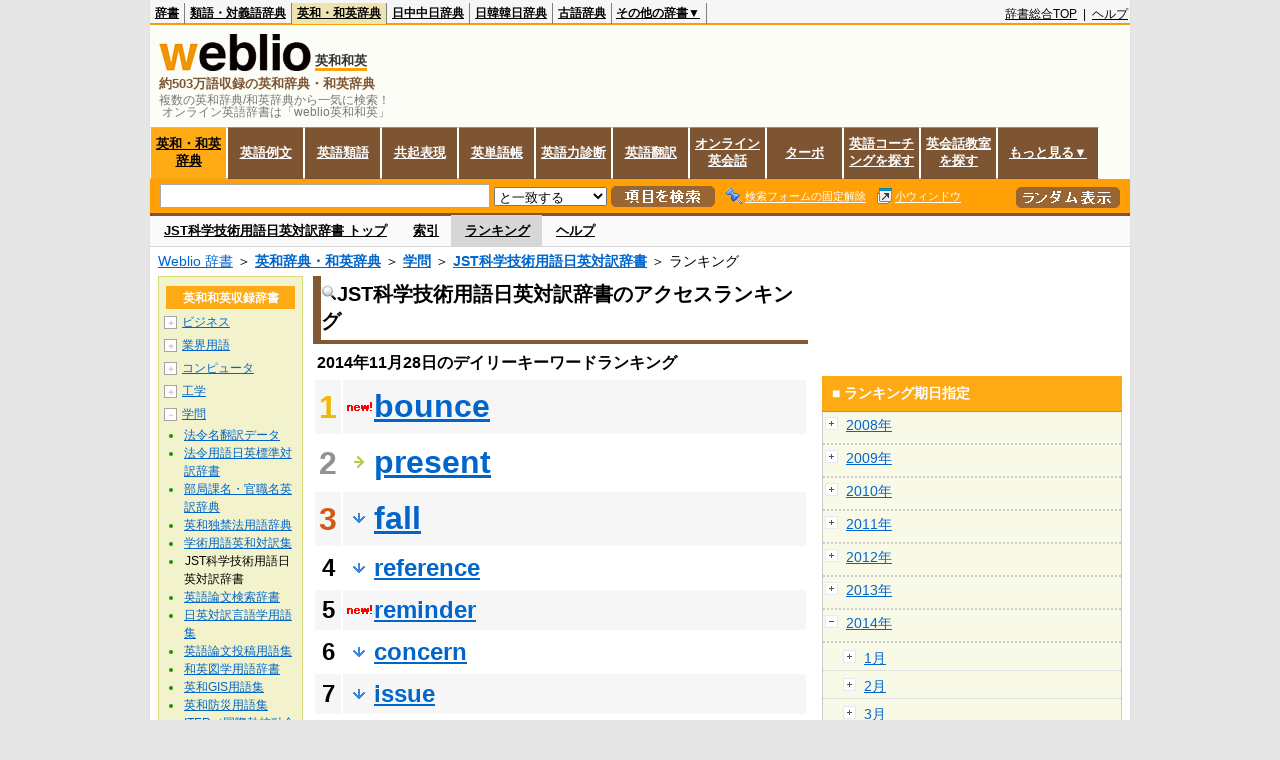

--- FILE ---
content_type: text/html;charset=UTF-8
request_url: https://ejje.weblio.jp/ranking/academic/jstkg/20141128
body_size: 60899
content:
<!DOCTYPE HTML PUBLIC "-//W3C//DTD HTML 4.01 Transitional//EN">
<html lang="ja">
<head>
    <meta http-equiv="Content-Type" content="text/html; charset=UTF-8">

<script type="text/javascript" src="https://cdn.weblio.jp/e7/script/include/lib/jquery.min-1.4.4.js?tst=2026012311"
        charset="UTF-8"></script>
<script type="text/javascript" src="//ajax.googleapis.com/ajax/libs/jqueryui/1.8.24/jquery-ui.min.js"
        charset="UTF-8"></script>
<!-- DataLayer -->
<script>
    
    dataLayer = [{
        
        'member':'non-member',
        'splitTest': 'A'
    }];
</script>
<!-- /DataLayer -->
<!-- Start Google Tag Manager -->
<script>
    (function(w,d,s,l,i) {
        w[l]=w[l]||[];
        w[l].push({'gtm.start':new Date().getTime(),event:'gtm.js'});
        var f=d.getElementsByTagName(s)[0],j=d.createElement(s),dl=l!='dataLayer'?'&l='+l:'';
        j.async=true;
        j.src='//www.googletagmanager.com/gtm.js?id='+i+dl;
        f.parentNode.insertBefore(j,f);
    })(window,document,'script','dataLayer','GTM-WCM52W');
</script>
<!-- End Google Tag Manager -->
<script>
  

// define Monetization Provider
class CustomMonetizationProvider {
    async initialize(initializeParams) {
        return {initializeSuccess: true, apiVersionInUse: "1.0.0", signInMonetizationPortalSupported: false};
    }
    async getUserEntitlementState() {
        return googlefc.monetization.UserEntitlementStateEnum.ENTITLED_NO;
    }
    async monetize(monetizeParams) {
        window.location.href = 'https://uwl.weblio.jp/ps/';
    }
    async destroy(destructionParams) {
        console.log('Custom provider is no longer initialized.');
    }
}

// register Monetization Provider
window.googlefc = window.googlefc || {};
window.googlefc.monetization = window.googlefc.monetization || {};
window.googlefc.monetization.providerRegistry = window.googlefc.monetization.providerRegistry || new Map();
window.googlefc.monetization.providerRegistry.set('publisherCustom', new CustomMonetizationProvider());
</script>

<!-- DFP head -->
<script async='async' src='https://securepubads.g.doubleclick.net/tag/js/gpt.js'></script>
<script>
    var googletag = googletag || {};
    googletag.cmd = googletag.cmd || [];
</script>
<!-- /DFP head -->

<script>
    googletag.cmd.push(function () {
        
        googletag.defineSlot('/2211331/Weblio_PC_ejje_RightTop_336x280',
            [[320, 100], [300, 250], [336, 280]],
            'div-gpt-ad-1635315293934-0').addService(googletag.pubads());
        
        googletag.pubads().enableSingleRequest();
        googletag.enableServices();
    });
</script>
<script type="text/javascript">
(function($) {
var weblioAdsByGoogle = window.weblioAdsByGoogle = window.weblioAdsByGoogle || [];
$(function() {
  for (var i = 0; i < weblioAdsByGoogle.length; ++i) {
    (adsbygoogle = window.adsbygoogle || []).push(weblioAdsByGoogle[i]);
  }
});
})(jQuery);
</script>
<link rel="manifest" href="https://ejje.weblio.jp/manifest.json"/>
<link rel="icon" sizes="144x144" href="https://cdn.weblio.jp/e7/img/favicon/ejje.png"/>
<link rel="apple-touch-icon" href="https://cdn.weblio.jp/e7/img/favicon/ejje/safari/apple-touch-icon.png"/>
<meta name="msapplication-square70x70logo" content="https://cdn.weblio.jp/e7/img/favicon/ejje/ie/site-tile-70x70.png"/>
<meta name="msapplication-square150x150logo" content="https://cdn.weblio.jp/e7/img/favicon/ejje/ie/site-tile-150x150.png"/>
<meta name="msapplication-wide310x150logo" content="https://cdn.weblio.jp/e7/img/favicon/ejje/ie/site-tile-310x150.png"/>
<meta name="msapplication-square310x310logo" content="https://cdn.weblio.jp/e7/img/favicon/ejje/ie/site-tile-310x310.png"/>
<title>2014年11月28日のランキング - 学問/JST科学技術用語日英対訳辞書 - Weblio英和和英</title>
<meta name="description" content="2014年11月28日のWeblio英和和英/学問/JST科学技術用語日英対訳辞書のキーワードランキング。bounceが1位、presentが2位、fallが3位">
<meta name="keywords" content="学問/JST科学技術用語日英対訳辞書 - Weblio英和和英:bounce,present,fall,reference,reminder">
<meta name="robots" content="noindex">
<link rel="canonical" href="https://ejje.weblio.jp/ranking/academic/jstkg/20141128">
<link rel="stylesheet" type="text/css"
      href="https://cdn.weblio.jp/e7/css/ejje/word_list.css?sd=ejje&amp;tst=2026012311">
<script type="text/javascript" src="https://cdn.weblio.jp/e7/script/word_list.js?tst=2026012311"
        charset="UTF-8"></script>
<script type="text/javascript" src="https://cdn.weblio.jp/e7/script/fix_form_box.js?tst=2026012311"
        charset="UTF-8"></script>
</head>
<body>
<!-- Start Google Tag Manager (noscript) -->
<noscript>
  <iframe src="//www.googletagmanager.com/ns.html?id=GTM-WCM52W" height="0" width="0" style="display:none;visibility:hidden"></iframe>
</noscript>
<!-- End Google Tag Manager (noscript) -->
<div ID=base>
    <div ID=layout>
        <a name="top"></a>
        <div ID=headMidashiEC><h1 title="複数の英和辞典/和英辞典から一気に検索！<br>&nbsp;オンライン英語辞書は「weblio英和和英」">複数の英和辞典/和英辞典から一気に検索！<br>&nbsp;オンライン英語辞書は「weblio英和和英」</h1></div>
<div ID=headBarE>
    <div ID=headBarL>
        <p>
    <a href="https://www.weblio.jp/" title="辞典・百科事典の検索サービス - Weblio辞書">辞書</a>
</p>
<p>
    <a href="https://thesaurus.weblio.jp/" title="類語辞典・シソーラス・対義語 - Weblio辞書">類語・対義語辞典</a>
</p>
<p class=headBarSelE>
    <a href="https://ejje.weblio.jp/" title="英和辞典・和英辞典 - Weblio辞書">英和・和英辞典</a>
</p>
<p>
    <a href="https://cjjc.weblio.jp/" title="中国語辞書 - Weblio日中中日辞典">日中中日辞典</a>
</p>
<p>
    <a href="https://kjjk.weblio.jp/" title="韓国語辞書 - Weblio日韓韓日辞典">日韓韓日辞典</a>
</p>
<p>
    <a href="https://kobun.weblio.jp/" title="古文辞書 - Weblio古語辞典">古語辞典</a>
</p>
<ul 
        ID=NaviNoPulDwn
        onmouseout="showGlobalNaviOtherLinks();"
        onmouseover="showGlobalNaviOtherLinks();">
    <li ID=NaviNoPulDwnLi>その他の辞書▼
        <ul ID=NaviNoPulDwnLiUl>
            <li class=NaviNoPulDwnLiUlLi>
                <a href="https://fjjf.weblio.jp/" title="フランス語辞書 - Weblioフランス語辞典">フランス語辞典</a></li>
            </li>
            <li class=NaviNoPulDwnLiUlLi>
                <a href="https://njjn.weblio.jp/" title="インドネシア語辞書 - Weblioインドネシア語辞典">インドネシア語辞典</a>
            </li>
            <li class=NaviNoPulDwnLiUlLi>
                <a href="https://tjjt.weblio.jp/" title="タイ語辞書 - Weblioタイ語辞典">タイ語辞典</a>
            </li>
            <li class=NaviNoPulDwnLiUlLi>
                <a href="https://vjjv.weblio.jp/" title="ベトナム語辞書 - Weblioベトナム語辞典">ベトナム語辞典</a>
            </li>
            </ul>
    </li>
</ul>
</div>
    <div ID=headBarR>
        <span class=headBarRLg>
            <span id=hdUsrInfoJS title="ログイン"></span></span>
        <a href="https://www.weblio.jp/"
           title="辞典・百科事典の検索サービス - Weblio辞書">辞書総合TOP</a>
        
        &nbsp;|&nbsp;
        <a href="https://help.weblio.jp/ejje" title="ヘルプ">ヘルプ</a>
        </div>
    <b class=clr></b>
</div>


<table ID=logoBar summary="検索ボックスのテーブル">
<tr>
<td ID=logoBarL>
<div ID=logoBarLB>
<a href="https://ejje.weblio.jp/" title="英和辞典・和英辞典 - Weblio辞書"><img src="https://cdn.weblio.jp/e7/img/icons/logoE_LMD.png" alt="英和辞典・和英辞典 - Weblio辞書" height="37px" width="152px"></a>
<span class=logoBarLEj>英和和英</span><div ID=logoBarTE>約503万語収録の英和辞典・和英辞典
</div>
    </div>
</td>
<td ID=logoBarR>
</td>
</tr>
</table>
<form action="https://ejje.weblio.jp/content_find" method="get" name="f">
<div ID=formBoxWrp>
<p class="formBoxESel">
<a href="https://ejje.weblio.jp/" title="英和・和英辞典">英和・和英辞典</a>
</p>
<p onclick="ht(this, 'https://ejje.weblio.jp/sentence/content/');" class="formBoxENo">
<a onclick="return cu(this, 'https://ejje.weblio.jp/sentence/content/')" href="https://ejje.weblio.jp/sentence/" title="英語例文">英語例文</a></p>
<p onclick="ht(this, 'https://ejje.weblio.jp/english-thesaurus/content/');" class="formBoxENo">
<a onclick="return cu(this, 'https://ejje.weblio.jp/english-thesaurus/content/')" href="https://ejje.weblio.jp/english-thesaurus/" title="英語類語">英語類語</a></p>
<p onclick="ht(this, 'https://ejje.weblio.jp/concordance/content/');" class="formBoxENo">
<a onclick="return cu(this, 'https://ejje.weblio.jp/concordance/content/')" href="https://ejje.weblio.jp/concordance/" title="共起表現">共起表現</a></p>
<p class="formBoxENo">
<a href="https://uwl.weblio.jp/" title="英単語帳">英単語帳</a>
</p>
<p class="formBoxENo">
<a href="https://uwl.weblio.jp/vocab-index" title="英語力診断">英語力診断</a>
</p>
<p class="formBoxENo">
<a href="https://translate.weblio.jp/" title="英語翻訳">英語翻訳</a>
</p>
<p class="formBoxENo">
<a href="https://eikaiwa.weblio.jp/" title="オンライン英会話">オンライン英会話</a>
</p>
<p onclick="ht(this, 'https://ejje.weblio.jp/turbo/');" class="formBoxENo">
<a onclick="return cu(this, 'https://ejje.weblio.jp/turbo/')" href="https://ejje.weblio.jp/turbo/" title="英和・和英辞典">ターボ</a></p>
<p onclick="ht(this, 'https://ejje.weblio.jp/content');" class="formBoxENo">
<a onclick="return cu(this, 'https://ejje.weblio.jp/content')" href="https://eikaiwa.weblio.jp/ninja-eikaiwa/" title="英語コーチングを探す">英語コーチングを探す</a></p>
<p onclick="ht(this, 'https://ejje.weblio.jp/content');" class="formBoxENo">
<a onclick="return cu(this, 'https://ejje.weblio.jp/content')" href="https://all-eikaiwa.com/" title="英会話教室を探す">英会話教室を探す</a></p>
<ul ID=formBoxENoPulDwn onclick="showEjjeGlobalNaviOtherLinks()">
<li ID=formBoxENoPulDwnLi>もっと見る▼
<ul ID=formBoxENoPulDwnLiUl>
<li class=formBoxENoPulDwnLiUlLi><a href="https://ejje.weblio.jp/template/" title="英語テンプレート">英語テンプレート</a></li>
<li class=formBoxENoPulDwnLiUlLi><a href="https://eikaiwa.weblio.jp/column/" title="Weblio英会話コラム">英会話コラム</a></li>
</ul>
</li>
</ul>
<br class=clr>
<div ID=formBoxCntE>
<div ID=formBoxL>
<table class=formBoxIWrp>
<tr>
<td><input maxlength="2048" type="text" name="query" class=formBoxITxt></td>
<td><span class="combo_txt_clr formBoxIClIcnNon">&nbsp;</span></td>
</tr>
</table>
<select name="searchType" class=formSelect>
<option value="exact">と一致する</option>
<option value="prefix">で始まる</option>
<option value="contains">を含む</option>
<option value="suffix">で終わる</option>
<option value="text">を解説文に含む</option>
</select>
<input type="image" src="https://cdn.weblio.jp/e7/img/icons/EjjeSchUp.png" value="項目を検索" onMouseOver="this.src='https://cdn.weblio.jp/e7/img/icons/EjjeSchDn.png';" onMouseOut="this.src='https://cdn.weblio.jp/e7/img/icons/EjjeSchUp.png';" class=formButton>
<span class=formBoxLEBtnFxWrp><img src="https://cdn.weblio.jp/e7/img/icons/iconEjjeFxFmOn.png" alt="" class=formBoxLEFxFmBtn><b class=formBoxLEFxFmTxt></b></span>
<span class=formBoxLEBtnSmWinWrp onclick="return formBoxSmWin('https://ejje.weblio.jp/small/')"><img src="https://cdn.weblio.jp/e7/img/icons/iconEjjeSmWin.png" alt="" class=formBoxLEFxFmBtn><b class=formBoxLESmWinTxt>小ウィンドウ</b></span>
</div>
<div ID=formBoxR>
<input type="image" src="https://cdn.weblio.jp/e7/img/icons/srcRdE.png" name="random-select" value="ランダム表示" onMouseOver="this.src='https://cdn.weblio.jp/e7/img/icons/srcRdHiE.png';" onMouseOut="this.src='https://cdn.weblio.jp/e7/img/icons/srcRdE.png';" class=formBoxRd>
</div>
<br class=clr>
</div>
</div>
</form>
<form action="https://ejje.weblio.jp/content_find" method="get" name="fhfx">
<input type="hidden" name="fixFmFocusType" value="">
<div ID=formFixBoxWrp>
<div ID=formFixBoxB>
<div ID=formFixBoxCntE>
<div ID=formFixBoxL>
<table class=formBoxIWrp>
<tr>
<td><input maxlength="2048" type="text" name="query" class=formBoxITxt></td>
<td><span class="combo_txt_clr formBoxIClIcnNon">&nbsp;</span></td>
</tr>
</table>
<select name="searchType" class=formSelect>
<option value="exact">と一致する</option>
<option value="prefix">で始まる</option>
<option value="contains">を含む</option>
<option value="suffix">で終わる</option>
<option value="text">を解説文に含む</option>
</select>
<input type="image" src="https://cdn.weblio.jp/e7/img/icons/EjjeSchUp.png" value="項目を検索" onMouseOver="this.src='https://cdn.weblio.jp/e7/img/icons/EjjeSchDn.png';" onMouseOut="this.src='https://cdn.weblio.jp/e7/img/icons/EjjeSchUp.png';" class=formButton>
<span class=formBoxLEBtnFxWrp><img src="https://cdn.weblio.jp/e7/img/icons/iconEjjeFxFmOn.png" alt="" class=formBoxLEFxFmBtn><b class=formBoxLEFxFmTxt></b></span>
<span class=formBoxLEBtnSmWinWrp onclick="return formBoxSmWin('https://ejje.weblio.jp/small/')"><img src="https://cdn.weblio.jp/e7/img/icons/iconEjjeSmWin.png" alt="" class=formBoxLEFxFmBtn><b class=formBoxLESmWinTxt>小ウィンドウ</b></span>
</div>
<div ID=formFixBoxR>
<input type="image" src="https://cdn.weblio.jp/e7/img/icons/srcRdE.png" name="random-select" value="ランダム表示" onMouseOver="this.src='https://cdn.weblio.jp/e7/img/icons/srcRdHiE.png';" onMouseOut="this.src='https://cdn.weblio.jp/e7/img/icons/srcRdE.png';" class=formBoxRd>
</div>
<br class=clr>
</div>
<br class=clr>
</div>
</div>
</form>

<script type="text/javascript"><!--
$(document).ready(function(){

});

//--></script>
<div ID=headBoxCmk>
</div>
<!-- メニュー開始 -->
<div ID=menu>
<div ID=menuWrap><!--[if IE]><div ID=menuWrapIE><![endif]--><div class=menuOff><a href="https://ejje.weblio.jp/cat/academic/jstkg">JST科学技術用語日英対訳辞書 トップ</a></div><div class=menuOff><a href="https://ejje.weblio.jp/category/academic/jstkg">索引</a></div><div class=menuOn><a href="https://ejje.weblio.jp/ranking/academic/jstkg" class=selectedMenu>ランキング</a></div><div class=menuOff><a href="https://ejje.weblio.jp/tips/guide/help/">ヘルプ</a></div><br class=clr>
<!--[if IE]></div><![endif]--></div></div>
<!-- /メニュー終了 -->
<div ID=topic><a href="https://www.weblio.jp/" title="辞典・百科事典の検索サービス - Weblio辞書">Weblio 辞書</a> ＞ <b><a href="https://ejje.weblio.jp/" title="英和辞典・和英辞典">英和辞典・和英辞典</a></b> ＞ <b><a href="https://ejje.weblio.jp/cat/academic" title="学問">学問</a></b> ＞ <b><a href="https://ejje.weblio.jp/cat/academic/jstkg" title="JST科学技術用語日英対訳辞書">JST科学技術用語日英対訳辞書</a></b> ＞ ランキング</div>

        <!-- コンテンツ開始 -->
        <div ID=wrapper>

            <!-- メイン開始 -->
            <div ID=main>
                <!-- メインボックス開始 -->
                <div class=mainBoxH>
<h2><img src="https://cdn.weblio.jp/e7/img/IconMagnif.png" alt="">JST科学技術用語日英対訳辞書のアクセスランキング</h2>
</div>
<div class=mainBoxB>
<p class=mainRankTtl>
&nbsp;2014年11月28日のデイリーキーワードランキング
</p>
<table class=mainRankCC>
<tr class=RankCLBL>
<td class=RankBs><span style="color:#f0ba00;">1</span></td>
<td>
<p class=mainRankN></p>
<a href="https://ejje.weblio.jp/content/bounce?erl=true" title="bounce" rel="nofollow">bounce</a></td>
</tr>
<tr class=RankCLWL>
<td class=RankBs><span style="color:#929292;">2</span></td>
<td>
<p class=mainRankS></p>
<a href="https://ejje.weblio.jp/content/present?erl=true" title="present" rel="nofollow">present</a></td>
</tr>
<tr class=RankCLBL>
<td class=RankBs><span style="color:#d35816;">3</span></td>
<td>
<p class=mainRankD></p>
<a href="https://ejje.weblio.jp/content/fall?erl=true" title="fall" rel="nofollow">fall</a></td>
</tr>
<tr class=RankCLWM>
<td class=RankBs>4</td>
<td>
<p class=mainRankD></p>
<a href="https://ejje.weblio.jp/content/reference?erl=true" title="reference" rel="nofollow">reference</a></td>
</tr>
<tr class=RankCLBM>
<td class=RankBs>5</td>
<td>
<p class=mainRankN></p>
<a href="https://ejje.weblio.jp/content/reminder?erl=true" title="reminder" rel="nofollow">reminder</a></td>
</tr>
<tr class=RankCLWM>
<td class=RankBs>6</td>
<td>
<p class=mainRankD></p>
<a href="https://ejje.weblio.jp/content/concern?erl=true" title="concern" rel="nofollow">concern</a></td>
</tr>
<tr class=RankCLBM>
<td class=RankBs>7</td>
<td>
<p class=mainRankD></p>
<a href="https://ejje.weblio.jp/content/issue?erl=true" title="issue" rel="nofollow">issue</a></td>
</tr>
<tr class=RankCLWM>
<td class=RankBs>8</td>
<td>
<p class=mainRankS></p>
<a href="https://ejje.weblio.jp/content/implement?erl=true" title="implement" rel="nofollow">implement</a></td>
</tr>
<tr class=RankCLBM>
<td class=RankBs>9</td>
<td>
<p class=mainRankS></p>
<a href="https://ejje.weblio.jp/content/feature?erl=true" title="feature" rel="nofollow">feature</a></td>
</tr>
<tr class=RankCLWM>
<td class=RankBs>10</td>
<td>
<p class=mainRankD></p>
<a href="https://ejje.weblio.jp/content/leave?erl=true" title="leave" rel="nofollow">leave</a></td>
</tr>
<tr class=RankCLB>
<td class=RankBs>11</td>
<td>
<p class=mainRankD></p>
<a href="https://ejje.weblio.jp/content/remain?erl=true" title="remain" rel="nofollow">remain</a></td>
</tr>
<tr class=RankCLW>
<td class=RankBs>12</td>
<td>
<p class=mainRankD></p>
<a href="https://ejje.weblio.jp/content/cause?erl=true" title="cause" rel="nofollow">cause</a></td>
</tr>
<tr class=RankCLB>
<td class=RankBs>13</td>
<td>
<p class=mainRankD></p>
<a href="https://ejje.weblio.jp/content/application?erl=true" title="application" rel="nofollow">application</a></td>
</tr>
<tr class=RankCLW>
<td class=RankBs>14</td>
<td>
<p class=mainRankD></p>
<a href="https://ejje.weblio.jp/content/property?erl=true" title="property" rel="nofollow">property</a></td>
</tr>
<tr class=RankCLB>
<td class=RankBs>15</td>
<td>
<p class=mainRankU></p>
<a href="https://ejje.weblio.jp/content/even?erl=true" title="even" rel="nofollow">even</a></td>
</tr>
<tr class=RankCLW>
<td class=RankBs>16</td>
<td>
<p class=mainRankD></p>
<a href="https://ejje.weblio.jp/content/description?erl=true" title="description" rel="nofollow">description</a></td>
</tr>
<tr class=RankCLB>
<td class=RankBs>17</td>
<td>
<p class=mainRankU></p>
<a href="https://ejje.weblio.jp/content/respect?erl=true" title="respect" rel="nofollow">respect</a></td>
</tr>
<tr class=RankCLW>
<td class=RankBs>18</td>
<td>
<p class=mainRankU></p>
<a href="https://ejje.weblio.jp/content/through?erl=true" title="through" rel="nofollow">through</a></td>
</tr>
<tr class=RankCLB>
<td class=RankBs>19</td>
<td>
<p class=mainRankU></p>
<a href="https://ejje.weblio.jp/content/subject?erl=true" title="subject" rel="nofollow">subject</a></td>
</tr>
<tr class=RankCLW>
<td class=RankBs>20</td>
<td>
<p class=mainRankD></p>
<a href="https://ejje.weblio.jp/content/due+to?erl=true" title="due to" rel="nofollow">due to</a></td>
</tr>
<tr class=RankCLB>
<td class=RankBs>21</td>
<td>
<p class=mainRankU></p>
<a href="https://ejje.weblio.jp/content/conduct?erl=true" title="conduct" rel="nofollow">conduct</a></td>
</tr>
<tr class=RankCLW>
<td class=RankBs>22</td>
<td>
<p class=mainRankD></p>
<a href="https://ejje.weblio.jp/content/current?erl=true" title="current" rel="nofollow">current</a></td>
</tr>
<tr class=RankCLB>
<td class=RankBs>23</td>
<td>
<p class=mainRankU></p>
<a href="https://ejje.weblio.jp/content/particular?erl=true" title="particular" rel="nofollow">particular</a></td>
</tr>
<tr class=RankCLW>
<td class=RankBs>24</td>
<td>
<p class=mainRankU></p>
<a href="https://ejje.weblio.jp/content/estimate?erl=true" title="estimate" rel="nofollow">estimate</a></td>
</tr>
<tr class=RankCLB>
<td class=RankBs>25</td>
<td>
<p class=mainRankU></p>
<a href="https://ejje.weblio.jp/content/represent?erl=true" title="represent" rel="nofollow">represent</a></td>
</tr>
<tr class=RankCLW>
<td class=RankBs>26</td>
<td>
<p class=mainRankD></p>
<a href="https://ejje.weblio.jp/content/address?erl=true" title="address" rel="nofollow">address</a></td>
</tr>
<tr class=RankCLB>
<td class=RankBs>27</td>
<td>
<p class=mainRankU></p>
<a href="https://ejje.weblio.jp/content/still?erl=true" title="still" rel="nofollow">still</a></td>
</tr>
<tr class=RankCLW>
<td class=RankBs>28</td>
<td>
<p class=mainRankD></p>
<a href="https://ejje.weblio.jp/content/state?erl=true" title="state" rel="nofollow">state</a></td>
</tr>
<tr class=RankCLB>
<td class=RankBs>29</td>
<td>
<p class=mainRankU></p>
<a href="https://ejje.weblio.jp/content/mean?erl=true" title="mean" rel="nofollow">mean</a></td>
</tr>
<tr class=RankCLW>
<td class=RankBs>30</td>
<td>
<p class=mainRankU></p>
<a href="https://ejje.weblio.jp/content/%E7%B4%85%E8%91%89?erl=true" title="紅葉" rel="nofollow">紅葉</a></td>
</tr>
<tr class=RankCLB>
<td class=RankBs>31</td>
<td>
<p class=mainRankD></p>
<a href="https://ejje.weblio.jp/content/experience?erl=true" title="experience" rel="nofollow">experience</a></td>
</tr>
<tr class=RankCLW>
<td class=RankBs>32</td>
<td>
<p class=mainRankU></p>
<a href="https://ejje.weblio.jp/content/transfer?erl=true" title="transfer" rel="nofollow">transfer</a></td>
</tr>
<tr class=RankCLB>
<td class=RankBs>33</td>
<td>
<p class=mainRankU></p>
<a href="https://ejje.weblio.jp/content/associate?erl=true" title="associate" rel="nofollow">associate</a></td>
</tr>
<tr class=RankCLW>
<td class=RankBs>34</td>
<td>
<p class=mainRankD></p>
<a href="https://ejje.weblio.jp/content/procedure?erl=true" title="procedure" rel="nofollow">procedure</a></td>
</tr>
<tr class=RankCLB>
<td class=RankBs>35</td>
<td>
<p class=mainRankD></p>
<a href="https://ejje.weblio.jp/content/affect?erl=true" title="affect" rel="nofollow">affect</a></td>
</tr>
<tr class=RankCLW>
<td class=RankBs>36</td>
<td>
<p class=mainRankU></p>
<a href="https://ejje.weblio.jp/content/practice?erl=true" title="practice" rel="nofollow">practice</a></td>
</tr>
<tr class=RankCLB>
<td class=RankBs>37</td>
<td>
<p class=mainRankS></p>
<a href="https://ejje.weblio.jp/content/specific?erl=true" title="specific" rel="nofollow">specific</a></td>
</tr>
<tr class=RankCLW>
<td class=RankBs>38</td>
<td>
<p class=mainRankD></p>
<a href="https://ejje.weblio.jp/content/take?erl=true" title="take" rel="nofollow">take</a></td>
</tr>
<tr class=RankCLB>
<td class=RankBs>39</td>
<td>
<p class=mainRankU></p>
<a href="https://ejje.weblio.jp/content/fix?erl=true" title="fix" rel="nofollow">fix</a></td>
</tr>
<tr class=RankCLW>
<td class=RankBs>40</td>
<td>
<p class=mainRankU></p>
<a href="https://ejje.weblio.jp/content/distribution?erl=true" title="distribution" rel="nofollow">distribution</a></td>
</tr>
<tr class=RankCLB>
<td class=RankBs>41</td>
<td>
<p class=mainRankD></p>
<a href="https://ejje.weblio.jp/content/lead?erl=true" title="lead" rel="nofollow">lead</a></td>
</tr>
<tr class=RankCLW>
<td class=RankBs>42</td>
<td>
<p class=mainRankD></p>
<a href="https://ejje.weblio.jp/content/legend?erl=true" title="legend" rel="nofollow">legend</a></td>
</tr>
<tr class=RankCLB>
<td class=RankBs>43</td>
<td>
<p class=mainRankD></p>
<a href="https://ejje.weblio.jp/content/certain?erl=true" title="certain" rel="nofollow">certain</a></td>
</tr>
<tr class=RankCLW>
<td class=RankBs>44</td>
<td>
<p class=mainRankD></p>
<a href="https://ejje.weblio.jp/content/material?erl=true" title="material" rel="nofollow">material</a></td>
</tr>
<tr class=RankCLB>
<td class=RankBs>45</td>
<td>
<p class=mainRankU></p>
<a href="https://ejje.weblio.jp/content/resolution?erl=true" title="resolution" rel="nofollow">resolution</a></td>
</tr>
<tr class=RankCLW>
<td class=RankBs>46</td>
<td>
<p class=mainRankD></p>
<a href="https://ejje.weblio.jp/content/increase?erl=true" title="increase" rel="nofollow">increase</a></td>
</tr>
<tr class=RankCLB>
<td class=RankBs>47</td>
<td>
<p class=mainRankD></p>
<a href="https://ejje.weblio.jp/content/above?erl=true" title="above" rel="nofollow">above</a></td>
</tr>
<tr class=RankCLW>
<td class=RankBs>48</td>
<td>
<p class=mainRankD></p>
<a href="https://ejje.weblio.jp/content/measure?erl=true" title="measure" rel="nofollow">measure</a></td>
</tr>
<tr class=RankCLB>
<td class=RankBs>49</td>
<td>
<p class=mainRankU></p>
<a href="https://ejje.weblio.jp/content/verify?erl=true" title="verify" rel="nofollow">verify</a></td>
</tr>
<tr class=RankCLW>
<td class=RankBs>50</td>
<td>
<p class=mainRankU></p>
<a href="https://ejje.weblio.jp/content/deal?erl=true" title="deal" rel="nofollow">deal</a></td>
</tr>
</table>
<br><div class=mainBoxBCtr><p class=mainRankTtl>
<a href="https://ejje.weblio.jp/ranking/academic/jstkg/20141127">前の日を検索</a>
 | 2014/11/28
 | <a href="https://ejje.weblio.jp/ranking/academic/jstkg/20141129">次の日を検索</a>
</p></div>
<br>
<div style="text-align:right;">
2026年1月25日 01時59分更新(随時更新中)
</div>
</div>
<!-- /メインボックス終了 -->
            </div>


            <!-- /メイン終了 -->

            <!-- ナビ開始 -->
            <div ID=navi>

                <p class=treeBoxH>&nbsp;</p>
<div class=treeBoxCFold>
<h2 ID=treeBoxCBtnR>英和和英収録辞書</h2>
<p class=treeBoxCFoldLi><span class=pl onclick="return catRNewNav(this, 0);" id=catIcon0>＋</span>
<a href="https://ejje.weblio.jp/ranking/business" title="ビジネス">ビジネス</a>
</p>
<div id=treeBoxCat0 style="position:absolute; top:-140px; left:-140px; visibility:hidden; width:133px;">
<b><a href="https://ejje.weblio.jp/ranking/business/gkkry/20141128" title="外交関連用語集">外交関連用語集</a></b><b><a href="https://ejje.weblio.jp/ranking/business/ekzyj/20141128" title="英和経済用語辞典">英和経済用語辞典</a></b><b><a href="https://ejje.weblio.jp/ranking/business/kznhg/20141128" title="経済のにほんご">経済のにほんご</a></b><b><a href="https://ejje.weblio.jp/ranking/business/ifezs/20141128" title="英文財務諸表用語集">英文財務諸表用語集</a></b><b><a href="https://ejje.weblio.jp/ranking/business/jjrmw/20141128" title="人事労務和英辞典">人事労務和英辞典</a></b><b><a href="https://ejje.weblio.jp/ranking/business/esmhy/20141128" title="英和生命保険用語辞典">英和生命保険用語辞典</a></b><b><a href="https://ejje.weblio.jp/ranking/business/esskb/20141128" title="英和商品・サービス国際分類名">英和商品・サービス国際分類名</a></b><b><a href="https://ejje.weblio.jp/ranking/business/wnhsb/20141128" title="和英日本標準商品分類">和英日本標準商品分類</a></b>
</div>
<p class=treeBoxCFoldLi><span class=pl onclick="return catRNewNav(this, 1);" id=catIcon1>＋</span>
<a href="https://ejje.weblio.jp/ranking/occupation" title="業界用語">業界用語</a>
</p>
<div id=treeBoxCat1 style="position:absolute; top:-140px; left:-140px; visibility:hidden; width:133px;">
<b><a href="https://ejje.weblio.jp/ranking/occupation/kstye/20141128" title="警察用語英訳一覧">警察用語英訳一覧</a></b><b><a href="https://ejje.weblio.jp/ranking/occupation/wbrkg/20141128" title="和英防衛略語集">和英防衛略語集</a></b><b><a href="https://ejje.weblio.jp/ranking/occupation/wmcny/20141128" title="和英マシニング用語集">和英マシニング用語集</a></b><b><a href="https://ejje.weblio.jp/ranking/occupation/eitsk/20141128" title="英和ITS関連用語集">英和ITS関連用語集</a></b><b><a href="https://ejje.weblio.jp/ranking/occupation/skswj/20141128" title="作業環境測定和英辞典">作業環境測定和英辞典</a></b><b><a href="https://ejje.weblio.jp/ranking/occupation/rmsjy/20141128" title="ラムサール条約用語和英対訳集">ラムサール条約用語和英対訳集</a></b>
</div>
<p class=treeBoxCFoldLi><span class=pl onclick="return catRNewNav(this, 2);" id=catIcon2>＋</span>
<a href="https://ejje.weblio.jp/ranking/computer" title="コンピュータ">コンピュータ</a>
</p>
<div id=treeBoxCat2 style="position:absolute; top:-140px; left:-140px; visibility:hidden; width:133px;">
<b><a href="https://ejje.weblio.jp/ranking/computer/dnkds/20141128" title="電気・電子用語集">電気・電子用語集</a></b><b><a href="https://ejje.weblio.jp/ranking/computer/mcrsy/20141128" title="マイクロソフト用語集">マイクロソフト用語集</a></b><b><a href="https://ejje.weblio.jp/ranking/computer/cmpyg/20141128" title="コンピューター用語辞典">コンピューター用語辞典</a></b>
</div>
<p class=treeBoxCFoldLi><span class=pl onclick="return catRNewNav(this, 3);" id=catIcon3>＋</span>
<a href="https://ejje.weblio.jp/ranking/engineering" title="工学">工学</a>
</p>
<div id=treeBoxCat3 style="position:absolute; top:-140px; left:-140px; visibility:hidden; width:133px;">
<b><a href="https://ejje.weblio.jp/ranking/engineering/kggjr/20141128" title="科学技術論文動詞集">科学技術論文動詞集</a></b><b><a href="https://ejje.weblio.jp/ranking/engineering/kkkge/20141128" title="機械工学英和和英辞典">機械工学英和和英辞典</a></b><b><a href="https://ejje.weblio.jp/ranking/engineering/wujty/20141128" title="和英宇宙実験対訳用語集">和英宇宙実験対訳用語集</a></b><b><a href="https://ejje.weblio.jp/ranking/engineering/dnksg/20141128" title="電気制御英語辞典">電気制御英語辞典</a></b>
</div>
<p class=treeBoxCFoldLi><span class=pl onclick="return catRNewNav(this, 4, true);" id=catIcon4>－</span>
<a href="https://ejje.weblio.jp/ranking/academic" title="学問">学問</a>
</p>
<div id=treeBoxCat4 style="position:static; visibility:visible; width:133px;">
<b><a href="https://ejje.weblio.jp/ranking/academic/hrhdt/20141128" title="法令名翻訳データ">法令名翻訳データ</a></b><b><a href="https://ejje.weblio.jp/ranking/academic/hynht/20141128" title="法令用語日英標準対訳辞書">法令用語日英標準対訳辞書</a></b><b><a href="https://ejje.weblio.jp/ranking/academic/bkkse/20141128" title="部局課名・官職名英訳辞典">部局課名・官職名英訳辞典</a></b><b><a href="https://ejje.weblio.jp/ranking/academic/edknh/20141128" title="英和独禁法用語辞典">英和独禁法用語辞典</a></b><b><a href="https://ejje.weblio.jp/ranking/academic/gkjet/20141128" title="学術用語英和対訳集">学術用語英和対訳集</a></b><b><span class=txt>JST科学技術用語日英対訳辞書</span></b><b><a href="https://ejje.weblio.jp/ranking/academic/egrkj/20141128" title="英語論文検索辞書">英語論文検索辞書</a></b><b><a href="https://ejje.weblio.jp/ranking/academic/ntggy/20141128" title="日英対訳言語学用語集">日英対訳言語学用語集</a></b><b><a href="https://ejje.weblio.jp/ranking/academic/erbtk/20141128" title="英語論文投稿用語集">英語論文投稿用語集</a></b><b><a href="https://ejje.weblio.jp/ranking/academic/wzgky/20141128" title="和英図学用語辞書">和英図学用語辞書</a></b><b><a href="https://ejje.weblio.jp/ranking/academic/egisy/20141128" title="英和GIS用語集">英和GIS用語集</a></b><b><a href="https://ejje.weblio.jp/ranking/academic/ebsiy/20141128" title="英和防災用語集">英和防災用語集</a></b><b><a href="https://ejje.weblio.jp/ranking/academic/itery/20141128" title="ITER（国際熱核融合実験炉）用語対訳辞書">ITER（国際熱核融合実験炉）用語対訳辞書</a></b><b><a href="https://ejje.weblio.jp/ranking/academic/dgpws/20141128" title="脱原発和英小辞典">脱原発和英小辞典</a></b><b><a href="https://ejje.weblio.jp/ranking/academic/wkyky/20141128" title="和英教育用語辞典">和英教育用語辞典</a></b>
</div>
<p class=treeBoxCFoldLi><span class=pl onclick="return catRNewNav(this, 5);" id=catIcon5>＋</span>
<a href="https://ejje.weblio.jp/ranking/healthcare" title="ヘルスケア">ヘルスケア</a>
</p>
<div id=treeBoxCat5 style="position:absolute; top:-140px; left:-140px; visibility:hidden; width:133px;">
<b><a href="https://ejje.weblio.jp/ranking/healthcare/pdqge/20141128" title="PDQ®がん用語辞書 英語版">PDQ®がん用語辞書 英語版</a></b><b><a href="https://ejje.weblio.jp/ranking/healthcare/prcry/20141128" title="プライマリ・ケア英和辞典">プライマリ・ケア英和辞典</a></b><b><a href="https://ejje.weblio.jp/ranking/healthcare/eigky/20141128" title="英和医学用語集">英和医学用語集</a></b><b><a href="https://ejje.weblio.jp/ranking/healthcare/ekbys/20141128" title="英和解剖学用語集">英和解剖学用語集</a></b><b><a href="https://ejje.weblio.jp/ranking/healthcare/ebrsk/20141128" title="英和病理所見用語集">英和病理所見用語集</a></b><b><a href="https://ejje.weblio.jp/ranking/healthcare/gnksy/20141128" title="眼科専門用語辞書">眼科専門用語辞書</a></b><b><a href="https://ejje.weblio.jp/ranking/healthcare/eknky/20141128" title="英和環境感染学用語集">英和環境感染学用語集</a></b><b><a href="https://ejje.weblio.jp/ranking/healthcare/esnrh/20141128" title="英和歯内療法用語集">英和歯内療法用語集</a></b><b><a href="https://ejje.weblio.jp/ranking/healthcare/ekscy/20141128" title="英和寄生虫学用語集">英和寄生虫学用語集</a></b><b><a href="https://ejje.weblio.jp/ranking/healthcare/sdsiy/20141128" title="集団災害医学用語">集団災害医学用語</a></b><b><a href="https://ejje.weblio.jp/ranking/healthcare/ejkdb/20141128" title="英和実験動物学用語集">英和実験動物学用語集</a></b><b><a href="https://ejje.weblio.jp/ranking/healthcare/liscj/20141128" title="ライフサイエンス辞書">ライフサイエンス辞書</a></b>
</div>
<p class=treeBoxCFoldLi><span class=pl onclick="return catRNewNav(this, 6);" id=catIcon6>＋</span>
<a href="https://ejje.weblio.jp/ranking/dictionary" title="辞書・百科事典">辞書・百科事典</a>
</p>
<div id=treeBoxCat6 style="position:absolute; top:-140px; left:-140px; visibility:hidden; width:133px;">
<b><a href="https://ejje.weblio.jp/ranking/dictionary/kenej/20141128" title="研究社 新英和中辞典">研究社 新英和中辞典</a></b><b><a href="https://ejje.weblio.jp/ranking/dictionary/kenje/20141128" title="研究社 新和英中辞典">研究社 新和英中辞典</a></b><b><a href="https://ejje.weblio.jp/ranking/dictionary/weiys/20141128" title="英語での言い方用例集">英語での言い方用例集</a></b><b><a href="https://ejje.weblio.jp/ranking/dictionary/egtej/20141128" title="Eゲイト英和辞典">Eゲイト英和辞典</a></b><b><a href="https://ejje.weblio.jp/ranking/dictionary/wejej/20141128" title="Weblio実用英語辞典">Weblio実用英語辞典</a><span style="color:red; padding-left:2px;">new!</span></b><b><a href="https://ejje.weblio.jp/ranking/dictionary/ctbds/20141128" title="コア・セオリー英語表現(基本動詞)">コア・セオリー英語表現(基本動詞)</a></b><b><a href="https://ejje.weblio.jp/ranking/dictionary/hypej/20141128" title="ハイパー英語辞書">ハイパー英語辞書</a></b><b><a href="https://ejje.weblio.jp/ranking/dictionary/jmdct/20141128" title="JMdict">JMdict</a></b><b><a href="https://ejje.weblio.jp/ranking/dictionary/ektwz/20141128" title="英語ことわざ教訓辞典">英語ことわざ教訓辞典</a></b><b><a href="https://ejje.weblio.jp/ranking/dictionary/kejcy/20141128" title="研究社 英和コンピューター用語辞典">研究社 英和コンピューター用語辞典</a></b><b><a href="https://ejje.weblio.jp/ranking/dictionary/rbehj/20141128" title="旅行・ビジネス英会話翻訳">旅行・ビジネス英会話翻訳</a></b><b><a href="https://ejje.weblio.jp/ranking/dictionary/kckke/20141128" title="金融庁記者会見英語対訳">金融庁記者会見英語対訳</a></b><b><a href="https://ejje.weblio.jp/ranking/dictionary/gskke/20141128" title="外務省記者会見英語対訳">外務省記者会見英語対訳</a></b><b><a href="https://ejje.weblio.jp/ranking/dictionary/tteba/20141128" title="Tatoeba">Tatoeba</a></b><b><a href="https://ejje.weblio.jp/ranking/dictionary/nwnej/20141128" title="日本語WordNet(英和)">日本語WordNet(英和)</a></b><b><a href="https://ejje.weblio.jp/ranking/dictionary/edrnt/20141128" title="EDR日英対訳辞書">EDR日英対訳辞書</a></b><b><a href="https://ejje.weblio.jp/ranking/dictionary/neens/20141128" title="日英・英日専門用語辞書">日英・英日専門用語辞書</a></b><b><a href="https://ejje.weblio.jp/ranking/dictionary/nekym/20141128" title="日英固有名詞辞典">日英固有名詞辞典</a></b><b><a href="https://ejje.weblio.jp/ranking/dictionary/jmned/20141128" title="JMnedict">JMnedict</a></b><b><a href="https://ejje.weblio.jp/ranking/dictionary/idsmt/20141128" title="遺伝子名称シソーラス">遺伝子名称シソーラス</a></b><b><a href="https://ejje.weblio.jp/ranking/dictionary/wejhs/20141128" title="Weblio派生語辞書">Weblio派生語辞書</a></b><b><a href="https://ejje.weblio.jp/ranking/dictionary/wkgje/20141128" title="Weblio記号和英辞書">Weblio記号和英辞書</a></b><b><a href="https://ejje.weblio.jp/ranking/dictionary/wwsej/20141128" title="Weblio和製英語辞書">Weblio和製英語辞書</a></b><b><a href="https://ejje.weblio.jp/ranking/dictionary/wehgj/20141128" title="Weblio英語表現辞典">Weblio英語表現辞典</a></b><b><a href="https://ejje.weblio.jp/ranking/dictionary/eidhg/20141128" title="英語イディオム表現辞典">英語イディオム表現辞典</a></b><b><a href="https://ejje.weblio.jp/ranking/dictionary/mlerj/20141128" title="メール英語例文辞書">メール英語例文辞書</a></b><b><a href="https://ejje.weblio.jp/ranking/dictionary/wegim/20141128" title="Weblio英語言い回し辞典">Weblio英語言い回し辞典</a></b><b><a href="https://ejje.weblio.jp/ranking/dictionary/intsj/20141128" title="インターネットスラング英和辞典">インターネットスラング英和辞典</a></b><b><a href="https://ejje.weblio.jp/ranking/dictionary/skslg/20141128" title="最強のスラング英会話">最強のスラング英会話</a></b><b><a href="https://ejje.weblio.jp/ranking/dictionary/bbsbe/20141128" title="場面別・シーン別英語表現辞典">場面別・シーン別英語表現辞典</a></b><b><a href="https://ejje.weblio.jp/ranking/dictionary/stwdj/20141128" title="斎藤和英大辞典">斎藤和英大辞典</a></b><b><a href="https://ejje.weblio.jp/ranking/dictionary/wsmyg/20141128" title="Weblio専門用語対訳辞書">Weblio専門用語対訳辞書</a></b><b><a href="https://ejje.weblio.jp/ranking/dictionary/wejty/20141128" title="Weblio英和対訳辞書">Weblio英和対訳辞書</a></b><b><a href="https://ejje.weblio.jp/ranking/dictionary/jktke/20141128" title="人口統計学英英辞書">人口統計学英英辞書</a></b><b><a href="https://ejje.weblio.jp/ranking/dictionary/enwik/20141128" title="Wiktionary英語版">Wiktionary英語版</a></b><b><a href="https://ejje.weblio.jp/ranking/dictionary/wkpen/20141128" title="ウィキペディア英語版">ウィキペディア英語版</a></b><b><a href="https://ejje.weblio.jp/ranking/dictionary/werbj/20141128" title="Weblio例文辞書">Weblio例文辞書</a></b>
</div>
</div>

<div class=treeBoxHr></div>
<div class=treeBoxC>
<div ID=treeBoxCBtnO>最近追加された辞書</div>
<p class=treeBoxCP><span>▼</span><a href="https://thesaurus.weblio.jp/ranking/wjrjt">Weblio実用類語辞典</a></p>
<p class=treeBoxCP><span>▼</span><a href="https://ejje.weblio.jp/ranking/dictionary/wejej">Weblio実用英語辞典</a></p>
</div>
<div class=treeBoxHr></div>
<p class=treeBoxB>&nbsp;</p>
</div>
            <!-- /ナビ終了 -->
        </div>

        <div ID=side>
<div id="div-gpt-ad-1635315293934-0" class=""  style="min-width: 300px; min-height: 100px;">
    <script>
            googletag.cmd.push(function () {
                googletag.display('div-gpt-ad-1635315293934-0');
            });
        </script>
    </div>
<div class=sideBoxRHE><p>■ ランキング期日指定</p></div>
<div class=sideBoxCalE>
<div class=sideRankBtnY>
<img src="https://cdn.weblio.jp/e7/img/iconPlus.png" style="cursor:pointer;" onClick="return selectYearLinkIcon(2008);" id=year2008 alt="">
&nbsp;<a href="https://ejje.weblio.jp/ranking/academic/jstkg/2008">2008年</a>
</div>
<div id=month2008 style="position:absolute; top:0; left:0; visibility:hidden;">
<div class=sideRankBtnM>
<img src="https://cdn.weblio.jp/e7/img/iconPlus.png" style="cursor:pointer;" onClick="return selectMonthLinkIcon(200809);" id=mon200809 class="monthIcon" alt="">
&nbsp;<a href="https://ejje.weblio.jp/ranking/academic/jstkg/200809">9月</a>
</div>
<div id=day200809 class="dayCalendar" style="height:0; left:0; overflow:hidden; position:absolute; top:0; visibility:hidden; width:0;">
<div class=sideCalRank>
<table>
<tr>
<th>月</th><th>火</th><th>水</th><th>木</th><th>金</th><th class="sat">土</th><th class="sun">日</th>
</tr>
<tbody><tr>
<td class="empN">25</td>
<td class="empN">26</td>
<td class="empN">27</td>
<td class="empN">28</td>
<td class="empN">29</td>
<td class="empN">30</td>
<td class="empN">31</td></tr><tr>
<td class="day"><a href="https://ejje.weblio.jp/ranking/academic/jstkg/20080901">1</a></td>
<td class="day"><a href="https://ejje.weblio.jp/ranking/academic/jstkg/20080902">2</a></td>
<td class="day"><a href="https://ejje.weblio.jp/ranking/academic/jstkg/20080903">3</a></td>
<td class="day"><a href="https://ejje.weblio.jp/ranking/academic/jstkg/20080904">4</a></td>
<td class="day"><a href="https://ejje.weblio.jp/ranking/academic/jstkg/20080905">5</a></td>
<td class="sat"><a href="https://ejje.weblio.jp/ranking/academic/jstkg/20080906">6</a></td>
<td class="sun"><a href="https://ejje.weblio.jp/ranking/academic/jstkg/20080907">7</a></td></tr><tr>
<td class="day"><a href="https://ejje.weblio.jp/ranking/academic/jstkg/20080908">8</a></td>
<td class="day"><a href="https://ejje.weblio.jp/ranking/academic/jstkg/20080909">9</a></td>
<td class="day"><a href="https://ejje.weblio.jp/ranking/academic/jstkg/20080910">10</a></td>
<td class="day"><a href="https://ejje.weblio.jp/ranking/academic/jstkg/20080911">11</a></td>
<td class="day"><a href="https://ejje.weblio.jp/ranking/academic/jstkg/20080912">12</a></td>
<td class="sat"><a href="https://ejje.weblio.jp/ranking/academic/jstkg/20080913">13</a></td>
<td class="sun"><a href="https://ejje.weblio.jp/ranking/academic/jstkg/20080914">14</a></td></tr><tr>
<td class="day"><a href="https://ejje.weblio.jp/ranking/academic/jstkg/20080915">15</a></td>
<td class="day"><a href="https://ejje.weblio.jp/ranking/academic/jstkg/20080916">16</a></td>
<td class="day"><a href="https://ejje.weblio.jp/ranking/academic/jstkg/20080917">17</a></td>
<td class="day"><a href="https://ejje.weblio.jp/ranking/academic/jstkg/20080918">18</a></td>
<td class="day"><a href="https://ejje.weblio.jp/ranking/academic/jstkg/20080919">19</a></td>
<td class="sat"><a href="https://ejje.weblio.jp/ranking/academic/jstkg/20080920">20</a></td>
<td class="sun"><a href="https://ejje.weblio.jp/ranking/academic/jstkg/20080921">21</a></td></tr><tr>
<td class="day"><a href="https://ejje.weblio.jp/ranking/academic/jstkg/20080922">22</a></td>
<td class="day"><a href="https://ejje.weblio.jp/ranking/academic/jstkg/20080923">23</a></td>
<td class="day"><a href="https://ejje.weblio.jp/ranking/academic/jstkg/20080924">24</a></td>
<td class="day"><a href="https://ejje.weblio.jp/ranking/academic/jstkg/20080925">25</a></td>
<td class="day"><a href="https://ejje.weblio.jp/ranking/academic/jstkg/20080926">26</a></td>
<td class="sat"><a href="https://ejje.weblio.jp/ranking/academic/jstkg/20080927">27</a></td>
<td class="sun"><a href="https://ejje.weblio.jp/ranking/academic/jstkg/20080928">28</a></td></tr><tr>
<td class="day"><a href="https://ejje.weblio.jp/ranking/academic/jstkg/20080929">29</a></td>
<td class="day"><a href="https://ejje.weblio.jp/ranking/academic/jstkg/20080930">30</a></td>
<td class="empN">1</td>
<td class="empN">2</td>
<td class="empN">3</td>
<td class="empN">4</td>
<td class="empN">5</td>
</tr></tbody>
</table>
</div>
</div>
<div class=sideRankBtnM>
<img src="https://cdn.weblio.jp/e7/img/iconPlus.png" style="cursor:pointer;" onClick="return selectMonthLinkIcon(200810);" id=mon200810 class="monthIcon" alt="">
&nbsp;<a href="https://ejje.weblio.jp/ranking/academic/jstkg/200810">10月</a>
</div>
<div id=day200810 class="dayCalendar" style="height:0; left:0; overflow:hidden; position:absolute; top:0; visibility:hidden; width:0;">
<div class=sideCalRank>
<table>
<tr>
<th>月</th><th>火</th><th>水</th><th>木</th><th>金</th><th class="sat">土</th><th class="sun">日</th>
</tr>
<tbody><tr>
<td class="empN">29</td>
<td class="empN">30</td>
<td class="emp">1</td>
<td class="emp">2</td>
<td class="emp">3</td>
<td class="emp">4</td>
<td class="emp">5</td></tr><tr>
<td class="emp">6</td>
<td class="emp">7</td>
<td class="emp">8</td>
<td class="emp">9</td>
<td class="emp">10</td>
<td class="emp">11</td>
<td class="emp">12</td></tr><tr>
<td class="day"><a href="https://ejje.weblio.jp/ranking/academic/jstkg/20081013">13</a></td>
<td class="day"><a href="https://ejje.weblio.jp/ranking/academic/jstkg/20081014">14</a></td>
<td class="day"><a href="https://ejje.weblio.jp/ranking/academic/jstkg/20081015">15</a></td>
<td class="day"><a href="https://ejje.weblio.jp/ranking/academic/jstkg/20081016">16</a></td>
<td class="day"><a href="https://ejje.weblio.jp/ranking/academic/jstkg/20081017">17</a></td>
<td class="sat"><a href="https://ejje.weblio.jp/ranking/academic/jstkg/20081018">18</a></td>
<td class="sun"><a href="https://ejje.weblio.jp/ranking/academic/jstkg/20081019">19</a></td></tr><tr>
<td class="day"><a href="https://ejje.weblio.jp/ranking/academic/jstkg/20081020">20</a></td>
<td class="day"><a href="https://ejje.weblio.jp/ranking/academic/jstkg/20081021">21</a></td>
<td class="day"><a href="https://ejje.weblio.jp/ranking/academic/jstkg/20081022">22</a></td>
<td class="day"><a href="https://ejje.weblio.jp/ranking/academic/jstkg/20081023">23</a></td>
<td class="day"><a href="https://ejje.weblio.jp/ranking/academic/jstkg/20081024">24</a></td>
<td class="sat"><a href="https://ejje.weblio.jp/ranking/academic/jstkg/20081025">25</a></td>
<td class="sun"><a href="https://ejje.weblio.jp/ranking/academic/jstkg/20081026">26</a></td></tr><tr>
<td class="day"><a href="https://ejje.weblio.jp/ranking/academic/jstkg/20081027">27</a></td>
<td class="day"><a href="https://ejje.weblio.jp/ranking/academic/jstkg/20081028">28</a></td>
<td class="day"><a href="https://ejje.weblio.jp/ranking/academic/jstkg/20081029">29</a></td>
<td class="day"><a href="https://ejje.weblio.jp/ranking/academic/jstkg/20081030">30</a></td>
<td class="day"><a href="https://ejje.weblio.jp/ranking/academic/jstkg/20081031">31</a></td>
<td class="empN">1</td>
<td class="empN">2</td>
</tr><tr>
<td class="empN">3</td>
<td class="empN">4</td>
<td class="empN">5</td>
<td class="empN">6</td>
<td class="empN">7</td>
<td class="empN">8</td>
<td class="empN">9</td>
</tr></tbody>
</table>
</div>
</div>
<div class=sideRankBtnM>
<img src="https://cdn.weblio.jp/e7/img/iconPlus.png" style="cursor:pointer;" onClick="return selectMonthLinkIcon(200811);" id=mon200811 class="monthIcon" alt="">
&nbsp;<a href="https://ejje.weblio.jp/ranking/academic/jstkg/200811">11月</a>
</div>
<div id=day200811 class="dayCalendar" style="height:0; left:0; overflow:hidden; position:absolute; top:0; visibility:hidden; width:0;">
<div class=sideCalRank>
<table>
<tr>
<th>月</th><th>火</th><th>水</th><th>木</th><th>金</th><th class="sat">土</th><th class="sun">日</th>
</tr>
<tbody><tr>
<td class="empN">27</td>
<td class="empN">28</td>
<td class="empN">29</td>
<td class="empN">30</td>
<td class="empN">31</td>
<td class="sat"><a href="https://ejje.weblio.jp/ranking/academic/jstkg/20081101">1</a></td>
<td class="sun"><a href="https://ejje.weblio.jp/ranking/academic/jstkg/20081102">2</a></td></tr><tr>
<td class="day"><a href="https://ejje.weblio.jp/ranking/academic/jstkg/20081103">3</a></td>
<td class="day"><a href="https://ejje.weblio.jp/ranking/academic/jstkg/20081104">4</a></td>
<td class="day"><a href="https://ejje.weblio.jp/ranking/academic/jstkg/20081105">5</a></td>
<td class="day"><a href="https://ejje.weblio.jp/ranking/academic/jstkg/20081106">6</a></td>
<td class="day"><a href="https://ejje.weblio.jp/ranking/academic/jstkg/20081107">7</a></td>
<td class="sat"><a href="https://ejje.weblio.jp/ranking/academic/jstkg/20081108">8</a></td>
<td class="sun"><a href="https://ejje.weblio.jp/ranking/academic/jstkg/20081109">9</a></td></tr><tr>
<td class="day"><a href="https://ejje.weblio.jp/ranking/academic/jstkg/20081110">10</a></td>
<td class="day"><a href="https://ejje.weblio.jp/ranking/academic/jstkg/20081111">11</a></td>
<td class="day"><a href="https://ejje.weblio.jp/ranking/academic/jstkg/20081112">12</a></td>
<td class="day"><a href="https://ejje.weblio.jp/ranking/academic/jstkg/20081113">13</a></td>
<td class="day"><a href="https://ejje.weblio.jp/ranking/academic/jstkg/20081114">14</a></td>
<td class="sat"><a href="https://ejje.weblio.jp/ranking/academic/jstkg/20081115">15</a></td>
<td class="sun"><a href="https://ejje.weblio.jp/ranking/academic/jstkg/20081116">16</a></td></tr><tr>
<td class="day"><a href="https://ejje.weblio.jp/ranking/academic/jstkg/20081117">17</a></td>
<td class="day"><a href="https://ejje.weblio.jp/ranking/academic/jstkg/20081118">18</a></td>
<td class="day"><a href="https://ejje.weblio.jp/ranking/academic/jstkg/20081119">19</a></td>
<td class="day"><a href="https://ejje.weblio.jp/ranking/academic/jstkg/20081120">20</a></td>
<td class="day"><a href="https://ejje.weblio.jp/ranking/academic/jstkg/20081121">21</a></td>
<td class="sat"><a href="https://ejje.weblio.jp/ranking/academic/jstkg/20081122">22</a></td>
<td class="sun"><a href="https://ejje.weblio.jp/ranking/academic/jstkg/20081123">23</a></td></tr><tr>
<td class="day"><a href="https://ejje.weblio.jp/ranking/academic/jstkg/20081124">24</a></td>
<td class="day"><a href="https://ejje.weblio.jp/ranking/academic/jstkg/20081125">25</a></td>
<td class="day"><a href="https://ejje.weblio.jp/ranking/academic/jstkg/20081126">26</a></td>
<td class="day"><a href="https://ejje.weblio.jp/ranking/academic/jstkg/20081127">27</a></td>
<td class="day"><a href="https://ejje.weblio.jp/ranking/academic/jstkg/20081128">28</a></td>
<td class="sat"><a href="https://ejje.weblio.jp/ranking/academic/jstkg/20081129">29</a></td>
<td class="sun"><a href="https://ejje.weblio.jp/ranking/academic/jstkg/20081130">30</a></td></tr><tr>
<td class="empN">1</td>
<td class="empN">2</td>
<td class="empN">3</td>
<td class="empN">4</td>
<td class="empN">5</td>
<td class="empN">6</td>
<td class="empN">7</td>
</tr></tbody>
</table>
</div>
</div>
<div class=sideRankBtnM>
<img src="https://cdn.weblio.jp/e7/img/iconPlus.png" style="cursor:pointer;" onClick="return selectMonthLinkIcon(200812);" id=mon200812 class="monthIcon" alt="">
&nbsp;<a href="https://ejje.weblio.jp/ranking/academic/jstkg/200812">12月</a>
</div>
<div id=day200812 class="dayCalendar" style="height:0; left:0; overflow:hidden; position:absolute; top:0; visibility:hidden; width:0;">
<div class=sideCalRank>
<table>
<tr>
<th>月</th><th>火</th><th>水</th><th>木</th><th>金</th><th class="sat">土</th><th class="sun">日</th>
</tr>
<tbody><tr>
<td class="empN">24</td>
<td class="empN">25</td>
<td class="empN">26</td>
<td class="empN">27</td>
<td class="empN">28</td>
<td class="empN">29</td>
<td class="empN">30</td></tr><tr>
<td class="day"><a href="https://ejje.weblio.jp/ranking/academic/jstkg/20081201">1</a></td>
<td class="day"><a href="https://ejje.weblio.jp/ranking/academic/jstkg/20081202">2</a></td>
<td class="day"><a href="https://ejje.weblio.jp/ranking/academic/jstkg/20081203">3</a></td>
<td class="day"><a href="https://ejje.weblio.jp/ranking/academic/jstkg/20081204">4</a></td>
<td class="day"><a href="https://ejje.weblio.jp/ranking/academic/jstkg/20081205">5</a></td>
<td class="sat"><a href="https://ejje.weblio.jp/ranking/academic/jstkg/20081206">6</a></td>
<td class="sun"><a href="https://ejje.weblio.jp/ranking/academic/jstkg/20081207">7</a></td></tr><tr>
<td class="day"><a href="https://ejje.weblio.jp/ranking/academic/jstkg/20081208">8</a></td>
<td class="day"><a href="https://ejje.weblio.jp/ranking/academic/jstkg/20081209">9</a></td>
<td class="day"><a href="https://ejje.weblio.jp/ranking/academic/jstkg/20081210">10</a></td>
<td class="day"><a href="https://ejje.weblio.jp/ranking/academic/jstkg/20081211">11</a></td>
<td class="day"><a href="https://ejje.weblio.jp/ranking/academic/jstkg/20081212">12</a></td>
<td class="sat"><a href="https://ejje.weblio.jp/ranking/academic/jstkg/20081213">13</a></td>
<td class="sun"><a href="https://ejje.weblio.jp/ranking/academic/jstkg/20081214">14</a></td></tr><tr>
<td class="day"><a href="https://ejje.weblio.jp/ranking/academic/jstkg/20081215">15</a></td>
<td class="day"><a href="https://ejje.weblio.jp/ranking/academic/jstkg/20081216">16</a></td>
<td class="day"><a href="https://ejje.weblio.jp/ranking/academic/jstkg/20081217">17</a></td>
<td class="day"><a href="https://ejje.weblio.jp/ranking/academic/jstkg/20081218">18</a></td>
<td class="day"><a href="https://ejje.weblio.jp/ranking/academic/jstkg/20081219">19</a></td>
<td class="sat"><a href="https://ejje.weblio.jp/ranking/academic/jstkg/20081220">20</a></td>
<td class="sun"><a href="https://ejje.weblio.jp/ranking/academic/jstkg/20081221">21</a></td></tr><tr>
<td class="day"><a href="https://ejje.weblio.jp/ranking/academic/jstkg/20081222">22</a></td>
<td class="day"><a href="https://ejje.weblio.jp/ranking/academic/jstkg/20081223">23</a></td>
<td class="day"><a href="https://ejje.weblio.jp/ranking/academic/jstkg/20081224">24</a></td>
<td class="day"><a href="https://ejje.weblio.jp/ranking/academic/jstkg/20081225">25</a></td>
<td class="day"><a href="https://ejje.weblio.jp/ranking/academic/jstkg/20081226">26</a></td>
<td class="sat"><a href="https://ejje.weblio.jp/ranking/academic/jstkg/20081227">27</a></td>
<td class="sun"><a href="https://ejje.weblio.jp/ranking/academic/jstkg/20081228">28</a></td></tr><tr>
<td class="day"><a href="https://ejje.weblio.jp/ranking/academic/jstkg/20081229">29</a></td>
<td class="day"><a href="https://ejje.weblio.jp/ranking/academic/jstkg/20081230">30</a></td>
<td class="day"><a href="https://ejje.weblio.jp/ranking/academic/jstkg/20081231">31</a></td>
<td class="empN">1</td>
<td class="empN">2</td>
<td class="empN">3</td>
<td class="empN">4</td>
</tr></tbody>
</table>
</div>
</div>
</div>
<div class=sideRankBtnY>
<img src="https://cdn.weblio.jp/e7/img/iconPlus.png" style="cursor:pointer;" onClick="return selectYearLinkIcon(2009);" id=year2009 alt="">
&nbsp;<a href="https://ejje.weblio.jp/ranking/academic/jstkg/2009">2009年</a>
</div>
<div id=month2009 style="position:absolute; top:0; left:0; visibility:hidden;">
<div class=sideRankBtnM>
<img src="https://cdn.weblio.jp/e7/img/iconPlus.png" style="cursor:pointer;" onClick="return selectMonthLinkIcon(200901);" id=mon200901 class="monthIcon" alt="">
&nbsp;<a href="https://ejje.weblio.jp/ranking/academic/jstkg/200901">1月</a>
</div>
<div id=day200901 class="dayCalendar" style="height:0; left:0; overflow:hidden; position:absolute; top:0; visibility:hidden; width:0;">
<div class=sideCalRank>
<table>
<tr>
<th>月</th><th>火</th><th>水</th><th>木</th><th>金</th><th class="sat">土</th><th class="sun">日</th>
</tr>
<tbody><tr>
<td class="empN">29</td>
<td class="empN">30</td>
<td class="empN">31</td>
<td class="day"><a href="https://ejje.weblio.jp/ranking/academic/jstkg/20090101">1</a></td>
<td class="day"><a href="https://ejje.weblio.jp/ranking/academic/jstkg/20090102">2</a></td>
<td class="sat"><a href="https://ejje.weblio.jp/ranking/academic/jstkg/20090103">3</a></td>
<td class="sun"><a href="https://ejje.weblio.jp/ranking/academic/jstkg/20090104">4</a></td></tr><tr>
<td class="day"><a href="https://ejje.weblio.jp/ranking/academic/jstkg/20090105">5</a></td>
<td class="day"><a href="https://ejje.weblio.jp/ranking/academic/jstkg/20090106">6</a></td>
<td class="day"><a href="https://ejje.weblio.jp/ranking/academic/jstkg/20090107">7</a></td>
<td class="day"><a href="https://ejje.weblio.jp/ranking/academic/jstkg/20090108">8</a></td>
<td class="day"><a href="https://ejje.weblio.jp/ranking/academic/jstkg/20090109">9</a></td>
<td class="sat"><a href="https://ejje.weblio.jp/ranking/academic/jstkg/20090110">10</a></td>
<td class="sun"><a href="https://ejje.weblio.jp/ranking/academic/jstkg/20090111">11</a></td></tr><tr>
<td class="day"><a href="https://ejje.weblio.jp/ranking/academic/jstkg/20090112">12</a></td>
<td class="day"><a href="https://ejje.weblio.jp/ranking/academic/jstkg/20090113">13</a></td>
<td class="day"><a href="https://ejje.weblio.jp/ranking/academic/jstkg/20090114">14</a></td>
<td class="day"><a href="https://ejje.weblio.jp/ranking/academic/jstkg/20090115">15</a></td>
<td class="day"><a href="https://ejje.weblio.jp/ranking/academic/jstkg/20090116">16</a></td>
<td class="sat"><a href="https://ejje.weblio.jp/ranking/academic/jstkg/20090117">17</a></td>
<td class="sun"><a href="https://ejje.weblio.jp/ranking/academic/jstkg/20090118">18</a></td></tr><tr>
<td class="day"><a href="https://ejje.weblio.jp/ranking/academic/jstkg/20090119">19</a></td>
<td class="day"><a href="https://ejje.weblio.jp/ranking/academic/jstkg/20090120">20</a></td>
<td class="day"><a href="https://ejje.weblio.jp/ranking/academic/jstkg/20090121">21</a></td>
<td class="day"><a href="https://ejje.weblio.jp/ranking/academic/jstkg/20090122">22</a></td>
<td class="day"><a href="https://ejje.weblio.jp/ranking/academic/jstkg/20090123">23</a></td>
<td class="sat"><a href="https://ejje.weblio.jp/ranking/academic/jstkg/20090124">24</a></td>
<td class="sun"><a href="https://ejje.weblio.jp/ranking/academic/jstkg/20090125">25</a></td></tr><tr>
<td class="day"><a href="https://ejje.weblio.jp/ranking/academic/jstkg/20090126">26</a></td>
<td class="day"><a href="https://ejje.weblio.jp/ranking/academic/jstkg/20090127">27</a></td>
<td class="day"><a href="https://ejje.weblio.jp/ranking/academic/jstkg/20090128">28</a></td>
<td class="day"><a href="https://ejje.weblio.jp/ranking/academic/jstkg/20090129">29</a></td>
<td class="day"><a href="https://ejje.weblio.jp/ranking/academic/jstkg/20090130">30</a></td>
<td class="sat"><a href="https://ejje.weblio.jp/ranking/academic/jstkg/20090131">31</a></td>
<td class="empN">1</td>
</tr><tr>
<td class="empN">2</td>
<td class="empN">3</td>
<td class="empN">4</td>
<td class="empN">5</td>
<td class="empN">6</td>
<td class="empN">7</td>
<td class="empN">8</td>
</tr></tbody>
</table>
</div>
</div>
<div class=sideRankBtnM>
<img src="https://cdn.weblio.jp/e7/img/iconPlus.png" style="cursor:pointer;" onClick="return selectMonthLinkIcon(200902);" id=mon200902 class="monthIcon" alt="">
&nbsp;<a href="https://ejje.weblio.jp/ranking/academic/jstkg/200902">2月</a>
</div>
<div id=day200902 class="dayCalendar" style="height:0; left:0; overflow:hidden; position:absolute; top:0; visibility:hidden; width:0;">
<div class=sideCalRank>
<table>
<tr>
<th>月</th><th>火</th><th>水</th><th>木</th><th>金</th><th class="sat">土</th><th class="sun">日</th>
</tr>
<tbody><tr>
<td class="empN">26</td>
<td class="empN">27</td>
<td class="empN">28</td>
<td class="empN">29</td>
<td class="empN">30</td>
<td class="empN">31</td>
<td class="sun"><a href="https://ejje.weblio.jp/ranking/academic/jstkg/20090201">1</a></td></tr><tr>
<td class="day"><a href="https://ejje.weblio.jp/ranking/academic/jstkg/20090202">2</a></td>
<td class="day"><a href="https://ejje.weblio.jp/ranking/academic/jstkg/20090203">3</a></td>
<td class="day"><a href="https://ejje.weblio.jp/ranking/academic/jstkg/20090204">4</a></td>
<td class="day"><a href="https://ejje.weblio.jp/ranking/academic/jstkg/20090205">5</a></td>
<td class="day"><a href="https://ejje.weblio.jp/ranking/academic/jstkg/20090206">6</a></td>
<td class="sat"><a href="https://ejje.weblio.jp/ranking/academic/jstkg/20090207">7</a></td>
<td class="sun"><a href="https://ejje.weblio.jp/ranking/academic/jstkg/20090208">8</a></td></tr><tr>
<td class="day"><a href="https://ejje.weblio.jp/ranking/academic/jstkg/20090209">9</a></td>
<td class="day"><a href="https://ejje.weblio.jp/ranking/academic/jstkg/20090210">10</a></td>
<td class="day"><a href="https://ejje.weblio.jp/ranking/academic/jstkg/20090211">11</a></td>
<td class="day"><a href="https://ejje.weblio.jp/ranking/academic/jstkg/20090212">12</a></td>
<td class="day"><a href="https://ejje.weblio.jp/ranking/academic/jstkg/20090213">13</a></td>
<td class="sat"><a href="https://ejje.weblio.jp/ranking/academic/jstkg/20090214">14</a></td>
<td class="sun"><a href="https://ejje.weblio.jp/ranking/academic/jstkg/20090215">15</a></td></tr><tr>
<td class="day"><a href="https://ejje.weblio.jp/ranking/academic/jstkg/20090216">16</a></td>
<td class="day"><a href="https://ejje.weblio.jp/ranking/academic/jstkg/20090217">17</a></td>
<td class="day"><a href="https://ejje.weblio.jp/ranking/academic/jstkg/20090218">18</a></td>
<td class="day"><a href="https://ejje.weblio.jp/ranking/academic/jstkg/20090219">19</a></td>
<td class="day"><a href="https://ejje.weblio.jp/ranking/academic/jstkg/20090220">20</a></td>
<td class="sat"><a href="https://ejje.weblio.jp/ranking/academic/jstkg/20090221">21</a></td>
<td class="sun"><a href="https://ejje.weblio.jp/ranking/academic/jstkg/20090222">22</a></td></tr><tr>
<td class="day"><a href="https://ejje.weblio.jp/ranking/academic/jstkg/20090223">23</a></td>
<td class="day"><a href="https://ejje.weblio.jp/ranking/academic/jstkg/20090224">24</a></td>
<td class="day"><a href="https://ejje.weblio.jp/ranking/academic/jstkg/20090225">25</a></td>
<td class="day"><a href="https://ejje.weblio.jp/ranking/academic/jstkg/20090226">26</a></td>
<td class="day"><a href="https://ejje.weblio.jp/ranking/academic/jstkg/20090227">27</a></td>
<td class="sat"><a href="https://ejje.weblio.jp/ranking/academic/jstkg/20090228">28</a></td>
<td class="empN">1</td>
</tr><tr>
<td class="empN">2</td>
<td class="empN">3</td>
<td class="empN">4</td>
<td class="empN">5</td>
<td class="empN">6</td>
<td class="empN">7</td>
<td class="empN">8</td>
</tr></tbody>
</table>
</div>
</div>
<div class=sideRankBtnM>
<img src="https://cdn.weblio.jp/e7/img/iconPlus.png" style="cursor:pointer;" onClick="return selectMonthLinkIcon(200903);" id=mon200903 class="monthIcon" alt="">
&nbsp;<a href="https://ejje.weblio.jp/ranking/academic/jstkg/200903">3月</a>
</div>
<div id=day200903 class="dayCalendar" style="height:0; left:0; overflow:hidden; position:absolute; top:0; visibility:hidden; width:0;">
<div class=sideCalRank>
<table>
<tr>
<th>月</th><th>火</th><th>水</th><th>木</th><th>金</th><th class="sat">土</th><th class="sun">日</th>
</tr>
<tbody><tr>
<td class="empN">23</td>
<td class="empN">24</td>
<td class="empN">25</td>
<td class="empN">26</td>
<td class="empN">27</td>
<td class="empN">28</td>
<td class="sun"><a href="https://ejje.weblio.jp/ranking/academic/jstkg/20090301">1</a></td></tr><tr>
<td class="day"><a href="https://ejje.weblio.jp/ranking/academic/jstkg/20090302">2</a></td>
<td class="day"><a href="https://ejje.weblio.jp/ranking/academic/jstkg/20090303">3</a></td>
<td class="day"><a href="https://ejje.weblio.jp/ranking/academic/jstkg/20090304">4</a></td>
<td class="day"><a href="https://ejje.weblio.jp/ranking/academic/jstkg/20090305">5</a></td>
<td class="day"><a href="https://ejje.weblio.jp/ranking/academic/jstkg/20090306">6</a></td>
<td class="sat"><a href="https://ejje.weblio.jp/ranking/academic/jstkg/20090307">7</a></td>
<td class="sun"><a href="https://ejje.weblio.jp/ranking/academic/jstkg/20090308">8</a></td></tr><tr>
<td class="day"><a href="https://ejje.weblio.jp/ranking/academic/jstkg/20090309">9</a></td>
<td class="day"><a href="https://ejje.weblio.jp/ranking/academic/jstkg/20090310">10</a></td>
<td class="day"><a href="https://ejje.weblio.jp/ranking/academic/jstkg/20090311">11</a></td>
<td class="day"><a href="https://ejje.weblio.jp/ranking/academic/jstkg/20090312">12</a></td>
<td class="day"><a href="https://ejje.weblio.jp/ranking/academic/jstkg/20090313">13</a></td>
<td class="sat"><a href="https://ejje.weblio.jp/ranking/academic/jstkg/20090314">14</a></td>
<td class="sun"><a href="https://ejje.weblio.jp/ranking/academic/jstkg/20090315">15</a></td></tr><tr>
<td class="day"><a href="https://ejje.weblio.jp/ranking/academic/jstkg/20090316">16</a></td>
<td class="day"><a href="https://ejje.weblio.jp/ranking/academic/jstkg/20090317">17</a></td>
<td class="day"><a href="https://ejje.weblio.jp/ranking/academic/jstkg/20090318">18</a></td>
<td class="day"><a href="https://ejje.weblio.jp/ranking/academic/jstkg/20090319">19</a></td>
<td class="day"><a href="https://ejje.weblio.jp/ranking/academic/jstkg/20090320">20</a></td>
<td class="sat"><a href="https://ejje.weblio.jp/ranking/academic/jstkg/20090321">21</a></td>
<td class="sun"><a href="https://ejje.weblio.jp/ranking/academic/jstkg/20090322">22</a></td></tr><tr>
<td class="day"><a href="https://ejje.weblio.jp/ranking/academic/jstkg/20090323">23</a></td>
<td class="day"><a href="https://ejje.weblio.jp/ranking/academic/jstkg/20090324">24</a></td>
<td class="day"><a href="https://ejje.weblio.jp/ranking/academic/jstkg/20090325">25</a></td>
<td class="day"><a href="https://ejje.weblio.jp/ranking/academic/jstkg/20090326">26</a></td>
<td class="day"><a href="https://ejje.weblio.jp/ranking/academic/jstkg/20090327">27</a></td>
<td class="sat"><a href="https://ejje.weblio.jp/ranking/academic/jstkg/20090328">28</a></td>
<td class="sun"><a href="https://ejje.weblio.jp/ranking/academic/jstkg/20090329">29</a></td></tr><tr>
<td class="day"><a href="https://ejje.weblio.jp/ranking/academic/jstkg/20090330">30</a></td>
<td class="day"><a href="https://ejje.weblio.jp/ranking/academic/jstkg/20090331">31</a></td>
<td class="empN">1</td>
<td class="empN">2</td>
<td class="empN">3</td>
<td class="empN">4</td>
<td class="empN">5</td>
</tr></tbody>
</table>
</div>
</div>
<div class=sideRankBtnM>
<img src="https://cdn.weblio.jp/e7/img/iconPlus.png" style="cursor:pointer;" onClick="return selectMonthLinkIcon(200904);" id=mon200904 class="monthIcon" alt="">
&nbsp;<a href="https://ejje.weblio.jp/ranking/academic/jstkg/200904">4月</a>
</div>
<div id=day200904 class="dayCalendar" style="height:0; left:0; overflow:hidden; position:absolute; top:0; visibility:hidden; width:0;">
<div class=sideCalRank>
<table>
<tr>
<th>月</th><th>火</th><th>水</th><th>木</th><th>金</th><th class="sat">土</th><th class="sun">日</th>
</tr>
<tbody><tr>
<td class="empN">30</td>
<td class="empN">31</td>
<td class="day"><a href="https://ejje.weblio.jp/ranking/academic/jstkg/20090401">1</a></td>
<td class="day"><a href="https://ejje.weblio.jp/ranking/academic/jstkg/20090402">2</a></td>
<td class="day"><a href="https://ejje.weblio.jp/ranking/academic/jstkg/20090403">3</a></td>
<td class="sat"><a href="https://ejje.weblio.jp/ranking/academic/jstkg/20090404">4</a></td>
<td class="sun"><a href="https://ejje.weblio.jp/ranking/academic/jstkg/20090405">5</a></td></tr><tr>
<td class="day"><a href="https://ejje.weblio.jp/ranking/academic/jstkg/20090406">6</a></td>
<td class="day"><a href="https://ejje.weblio.jp/ranking/academic/jstkg/20090407">7</a></td>
<td class="day"><a href="https://ejje.weblio.jp/ranking/academic/jstkg/20090408">8</a></td>
<td class="day"><a href="https://ejje.weblio.jp/ranking/academic/jstkg/20090409">9</a></td>
<td class="day"><a href="https://ejje.weblio.jp/ranking/academic/jstkg/20090410">10</a></td>
<td class="sat"><a href="https://ejje.weblio.jp/ranking/academic/jstkg/20090411">11</a></td>
<td class="sun"><a href="https://ejje.weblio.jp/ranking/academic/jstkg/20090412">12</a></td></tr><tr>
<td class="day"><a href="https://ejje.weblio.jp/ranking/academic/jstkg/20090413">13</a></td>
<td class="day"><a href="https://ejje.weblio.jp/ranking/academic/jstkg/20090414">14</a></td>
<td class="day"><a href="https://ejje.weblio.jp/ranking/academic/jstkg/20090415">15</a></td>
<td class="day"><a href="https://ejje.weblio.jp/ranking/academic/jstkg/20090416">16</a></td>
<td class="day"><a href="https://ejje.weblio.jp/ranking/academic/jstkg/20090417">17</a></td>
<td class="sat"><a href="https://ejje.weblio.jp/ranking/academic/jstkg/20090418">18</a></td>
<td class="sun"><a href="https://ejje.weblio.jp/ranking/academic/jstkg/20090419">19</a></td></tr><tr>
<td class="day"><a href="https://ejje.weblio.jp/ranking/academic/jstkg/20090420">20</a></td>
<td class="day"><a href="https://ejje.weblio.jp/ranking/academic/jstkg/20090421">21</a></td>
<td class="day"><a href="https://ejje.weblio.jp/ranking/academic/jstkg/20090422">22</a></td>
<td class="day"><a href="https://ejje.weblio.jp/ranking/academic/jstkg/20090423">23</a></td>
<td class="day"><a href="https://ejje.weblio.jp/ranking/academic/jstkg/20090424">24</a></td>
<td class="sat"><a href="https://ejje.weblio.jp/ranking/academic/jstkg/20090425">25</a></td>
<td class="sun"><a href="https://ejje.weblio.jp/ranking/academic/jstkg/20090426">26</a></td></tr><tr>
<td class="day"><a href="https://ejje.weblio.jp/ranking/academic/jstkg/20090427">27</a></td>
<td class="day"><a href="https://ejje.weblio.jp/ranking/academic/jstkg/20090428">28</a></td>
<td class="day"><a href="https://ejje.weblio.jp/ranking/academic/jstkg/20090429">29</a></td>
<td class="day"><a href="https://ejje.weblio.jp/ranking/academic/jstkg/20090430">30</a></td>
<td class="empN">1</td>
<td class="empN">2</td>
<td class="empN">3</td>
</tr><tr>
<td class="empN">4</td>
<td class="empN">5</td>
<td class="empN">6</td>
<td class="empN">7</td>
<td class="empN">8</td>
<td class="empN">9</td>
<td class="empN">10</td>
</tr></tbody>
</table>
</div>
</div>
<div class=sideRankBtnM>
<img src="https://cdn.weblio.jp/e7/img/iconPlus.png" style="cursor:pointer;" onClick="return selectMonthLinkIcon(200905);" id=mon200905 class="monthIcon" alt="">
&nbsp;<a href="https://ejje.weblio.jp/ranking/academic/jstkg/200905">5月</a>
</div>
<div id=day200905 class="dayCalendar" style="height:0; left:0; overflow:hidden; position:absolute; top:0; visibility:hidden; width:0;">
<div class=sideCalRank>
<table>
<tr>
<th>月</th><th>火</th><th>水</th><th>木</th><th>金</th><th class="sat">土</th><th class="sun">日</th>
</tr>
<tbody><tr>
<td class="empN">27</td>
<td class="empN">28</td>
<td class="empN">29</td>
<td class="empN">30</td>
<td class="day"><a href="https://ejje.weblio.jp/ranking/academic/jstkg/20090501">1</a></td>
<td class="sat"><a href="https://ejje.weblio.jp/ranking/academic/jstkg/20090502">2</a></td>
<td class="sun"><a href="https://ejje.weblio.jp/ranking/academic/jstkg/20090503">3</a></td></tr><tr>
<td class="day"><a href="https://ejje.weblio.jp/ranking/academic/jstkg/20090504">4</a></td>
<td class="day"><a href="https://ejje.weblio.jp/ranking/academic/jstkg/20090505">5</a></td>
<td class="day"><a href="https://ejje.weblio.jp/ranking/academic/jstkg/20090506">6</a></td>
<td class="day"><a href="https://ejje.weblio.jp/ranking/academic/jstkg/20090507">7</a></td>
<td class="day"><a href="https://ejje.weblio.jp/ranking/academic/jstkg/20090508">8</a></td>
<td class="sat"><a href="https://ejje.weblio.jp/ranking/academic/jstkg/20090509">9</a></td>
<td class="sun"><a href="https://ejje.weblio.jp/ranking/academic/jstkg/20090510">10</a></td></tr><tr>
<td class="day"><a href="https://ejje.weblio.jp/ranking/academic/jstkg/20090511">11</a></td>
<td class="day"><a href="https://ejje.weblio.jp/ranking/academic/jstkg/20090512">12</a></td>
<td class="day"><a href="https://ejje.weblio.jp/ranking/academic/jstkg/20090513">13</a></td>
<td class="day"><a href="https://ejje.weblio.jp/ranking/academic/jstkg/20090514">14</a></td>
<td class="day"><a href="https://ejje.weblio.jp/ranking/academic/jstkg/20090515">15</a></td>
<td class="sat"><a href="https://ejje.weblio.jp/ranking/academic/jstkg/20090516">16</a></td>
<td class="sun"><a href="https://ejje.weblio.jp/ranking/academic/jstkg/20090517">17</a></td></tr><tr>
<td class="day"><a href="https://ejje.weblio.jp/ranking/academic/jstkg/20090518">18</a></td>
<td class="day"><a href="https://ejje.weblio.jp/ranking/academic/jstkg/20090519">19</a></td>
<td class="day"><a href="https://ejje.weblio.jp/ranking/academic/jstkg/20090520">20</a></td>
<td class="day"><a href="https://ejje.weblio.jp/ranking/academic/jstkg/20090521">21</a></td>
<td class="day"><a href="https://ejje.weblio.jp/ranking/academic/jstkg/20090522">22</a></td>
<td class="sat"><a href="https://ejje.weblio.jp/ranking/academic/jstkg/20090523">23</a></td>
<td class="sun"><a href="https://ejje.weblio.jp/ranking/academic/jstkg/20090524">24</a></td></tr><tr>
<td class="day"><a href="https://ejje.weblio.jp/ranking/academic/jstkg/20090525">25</a></td>
<td class="day"><a href="https://ejje.weblio.jp/ranking/academic/jstkg/20090526">26</a></td>
<td class="day"><a href="https://ejje.weblio.jp/ranking/academic/jstkg/20090527">27</a></td>
<td class="day"><a href="https://ejje.weblio.jp/ranking/academic/jstkg/20090528">28</a></td>
<td class="day"><a href="https://ejje.weblio.jp/ranking/academic/jstkg/20090529">29</a></td>
<td class="sat"><a href="https://ejje.weblio.jp/ranking/academic/jstkg/20090530">30</a></td>
<td class="sun"><a href="https://ejje.weblio.jp/ranking/academic/jstkg/20090531">31</a></td></tr><tr>
<td class="empN">1</td>
<td class="empN">2</td>
<td class="empN">3</td>
<td class="empN">4</td>
<td class="empN">5</td>
<td class="empN">6</td>
<td class="empN">7</td>
</tr></tbody>
</table>
</div>
</div>
<div class=sideRankBtnM>
<img src="https://cdn.weblio.jp/e7/img/iconPlus.png" style="cursor:pointer;" onClick="return selectMonthLinkIcon(200906);" id=mon200906 class="monthIcon" alt="">
&nbsp;<a href="https://ejje.weblio.jp/ranking/academic/jstkg/200906">6月</a>
</div>
<div id=day200906 class="dayCalendar" style="height:0; left:0; overflow:hidden; position:absolute; top:0; visibility:hidden; width:0;">
<div class=sideCalRank>
<table>
<tr>
<th>月</th><th>火</th><th>水</th><th>木</th><th>金</th><th class="sat">土</th><th class="sun">日</th>
</tr>
<tbody><tr>
<td class="empN">25</td>
<td class="empN">26</td>
<td class="empN">27</td>
<td class="empN">28</td>
<td class="empN">29</td>
<td class="empN">30</td>
<td class="empN">31</td></tr><tr>
<td class="day"><a href="https://ejje.weblio.jp/ranking/academic/jstkg/20090601">1</a></td>
<td class="day"><a href="https://ejje.weblio.jp/ranking/academic/jstkg/20090602">2</a></td>
<td class="day"><a href="https://ejje.weblio.jp/ranking/academic/jstkg/20090603">3</a></td>
<td class="day"><a href="https://ejje.weblio.jp/ranking/academic/jstkg/20090604">4</a></td>
<td class="day"><a href="https://ejje.weblio.jp/ranking/academic/jstkg/20090605">5</a></td>
<td class="sat"><a href="https://ejje.weblio.jp/ranking/academic/jstkg/20090606">6</a></td>
<td class="sun"><a href="https://ejje.weblio.jp/ranking/academic/jstkg/20090607">7</a></td></tr><tr>
<td class="day"><a href="https://ejje.weblio.jp/ranking/academic/jstkg/20090608">8</a></td>
<td class="day"><a href="https://ejje.weblio.jp/ranking/academic/jstkg/20090609">9</a></td>
<td class="day"><a href="https://ejje.weblio.jp/ranking/academic/jstkg/20090610">10</a></td>
<td class="day"><a href="https://ejje.weblio.jp/ranking/academic/jstkg/20090611">11</a></td>
<td class="day"><a href="https://ejje.weblio.jp/ranking/academic/jstkg/20090612">12</a></td>
<td class="sat"><a href="https://ejje.weblio.jp/ranking/academic/jstkg/20090613">13</a></td>
<td class="sun"><a href="https://ejje.weblio.jp/ranking/academic/jstkg/20090614">14</a></td></tr><tr>
<td class="day"><a href="https://ejje.weblio.jp/ranking/academic/jstkg/20090615">15</a></td>
<td class="day"><a href="https://ejje.weblio.jp/ranking/academic/jstkg/20090616">16</a></td>
<td class="day"><a href="https://ejje.weblio.jp/ranking/academic/jstkg/20090617">17</a></td>
<td class="day"><a href="https://ejje.weblio.jp/ranking/academic/jstkg/20090618">18</a></td>
<td class="day"><a href="https://ejje.weblio.jp/ranking/academic/jstkg/20090619">19</a></td>
<td class="sat"><a href="https://ejje.weblio.jp/ranking/academic/jstkg/20090620">20</a></td>
<td class="sun"><a href="https://ejje.weblio.jp/ranking/academic/jstkg/20090621">21</a></td></tr><tr>
<td class="day"><a href="https://ejje.weblio.jp/ranking/academic/jstkg/20090622">22</a></td>
<td class="day"><a href="https://ejje.weblio.jp/ranking/academic/jstkg/20090623">23</a></td>
<td class="day"><a href="https://ejje.weblio.jp/ranking/academic/jstkg/20090624">24</a></td>
<td class="day"><a href="https://ejje.weblio.jp/ranking/academic/jstkg/20090625">25</a></td>
<td class="day"><a href="https://ejje.weblio.jp/ranking/academic/jstkg/20090626">26</a></td>
<td class="sat"><a href="https://ejje.weblio.jp/ranking/academic/jstkg/20090627">27</a></td>
<td class="sun"><a href="https://ejje.weblio.jp/ranking/academic/jstkg/20090628">28</a></td></tr><tr>
<td class="day"><a href="https://ejje.weblio.jp/ranking/academic/jstkg/20090629">29</a></td>
<td class="day"><a href="https://ejje.weblio.jp/ranking/academic/jstkg/20090630">30</a></td>
<td class="empN">1</td>
<td class="empN">2</td>
<td class="empN">3</td>
<td class="empN">4</td>
<td class="empN">5</td>
</tr></tbody>
</table>
</div>
</div>
<div class=sideRankBtnM>
<img src="https://cdn.weblio.jp/e7/img/iconPlus.png" style="cursor:pointer;" onClick="return selectMonthLinkIcon(200907);" id=mon200907 class="monthIcon" alt="">
&nbsp;<a href="https://ejje.weblio.jp/ranking/academic/jstkg/200907">7月</a>
</div>
<div id=day200907 class="dayCalendar" style="height:0; left:0; overflow:hidden; position:absolute; top:0; visibility:hidden; width:0;">
<div class=sideCalRank>
<table>
<tr>
<th>月</th><th>火</th><th>水</th><th>木</th><th>金</th><th class="sat">土</th><th class="sun">日</th>
</tr>
<tbody><tr>
<td class="empN">29</td>
<td class="empN">30</td>
<td class="day"><a href="https://ejje.weblio.jp/ranking/academic/jstkg/20090701">1</a></td>
<td class="day"><a href="https://ejje.weblio.jp/ranking/academic/jstkg/20090702">2</a></td>
<td class="day"><a href="https://ejje.weblio.jp/ranking/academic/jstkg/20090703">3</a></td>
<td class="sat"><a href="https://ejje.weblio.jp/ranking/academic/jstkg/20090704">4</a></td>
<td class="sun"><a href="https://ejje.weblio.jp/ranking/academic/jstkg/20090705">5</a></td></tr><tr>
<td class="day"><a href="https://ejje.weblio.jp/ranking/academic/jstkg/20090706">6</a></td>
<td class="day"><a href="https://ejje.weblio.jp/ranking/academic/jstkg/20090707">7</a></td>
<td class="day"><a href="https://ejje.weblio.jp/ranking/academic/jstkg/20090708">8</a></td>
<td class="day"><a href="https://ejje.weblio.jp/ranking/academic/jstkg/20090709">9</a></td>
<td class="day"><a href="https://ejje.weblio.jp/ranking/academic/jstkg/20090710">10</a></td>
<td class="sat"><a href="https://ejje.weblio.jp/ranking/academic/jstkg/20090711">11</a></td>
<td class="sun"><a href="https://ejje.weblio.jp/ranking/academic/jstkg/20090712">12</a></td></tr><tr>
<td class="day"><a href="https://ejje.weblio.jp/ranking/academic/jstkg/20090713">13</a></td>
<td class="day"><a href="https://ejje.weblio.jp/ranking/academic/jstkg/20090714">14</a></td>
<td class="day"><a href="https://ejje.weblio.jp/ranking/academic/jstkg/20090715">15</a></td>
<td class="day"><a href="https://ejje.weblio.jp/ranking/academic/jstkg/20090716">16</a></td>
<td class="day"><a href="https://ejje.weblio.jp/ranking/academic/jstkg/20090717">17</a></td>
<td class="sat"><a href="https://ejje.weblio.jp/ranking/academic/jstkg/20090718">18</a></td>
<td class="sun"><a href="https://ejje.weblio.jp/ranking/academic/jstkg/20090719">19</a></td></tr><tr>
<td class="day"><a href="https://ejje.weblio.jp/ranking/academic/jstkg/20090720">20</a></td>
<td class="day"><a href="https://ejje.weblio.jp/ranking/academic/jstkg/20090721">21</a></td>
<td class="day"><a href="https://ejje.weblio.jp/ranking/academic/jstkg/20090722">22</a></td>
<td class="day"><a href="https://ejje.weblio.jp/ranking/academic/jstkg/20090723">23</a></td>
<td class="day"><a href="https://ejje.weblio.jp/ranking/academic/jstkg/20090724">24</a></td>
<td class="sat"><a href="https://ejje.weblio.jp/ranking/academic/jstkg/20090725">25</a></td>
<td class="sun"><a href="https://ejje.weblio.jp/ranking/academic/jstkg/20090726">26</a></td></tr><tr>
<td class="day"><a href="https://ejje.weblio.jp/ranking/academic/jstkg/20090727">27</a></td>
<td class="day"><a href="https://ejje.weblio.jp/ranking/academic/jstkg/20090728">28</a></td>
<td class="day"><a href="https://ejje.weblio.jp/ranking/academic/jstkg/20090729">29</a></td>
<td class="day"><a href="https://ejje.weblio.jp/ranking/academic/jstkg/20090730">30</a></td>
<td class="day"><a href="https://ejje.weblio.jp/ranking/academic/jstkg/20090731">31</a></td>
<td class="empN">1</td>
<td class="empN">2</td>
</tr><tr>
<td class="empN">3</td>
<td class="empN">4</td>
<td class="empN">5</td>
<td class="empN">6</td>
<td class="empN">7</td>
<td class="empN">8</td>
<td class="empN">9</td>
</tr></tbody>
</table>
</div>
</div>
<div class=sideRankBtnM>
<img src="https://cdn.weblio.jp/e7/img/iconPlus.png" style="cursor:pointer;" onClick="return selectMonthLinkIcon(200908);" id=mon200908 class="monthIcon" alt="">
&nbsp;<a href="https://ejje.weblio.jp/ranking/academic/jstkg/200908">8月</a>
</div>
<div id=day200908 class="dayCalendar" style="height:0; left:0; overflow:hidden; position:absolute; top:0; visibility:hidden; width:0;">
<div class=sideCalRank>
<table>
<tr>
<th>月</th><th>火</th><th>水</th><th>木</th><th>金</th><th class="sat">土</th><th class="sun">日</th>
</tr>
<tbody><tr>
<td class="empN">27</td>
<td class="empN">28</td>
<td class="empN">29</td>
<td class="empN">30</td>
<td class="empN">31</td>
<td class="sat"><a href="https://ejje.weblio.jp/ranking/academic/jstkg/20090801">1</a></td>
<td class="sun"><a href="https://ejje.weblio.jp/ranking/academic/jstkg/20090802">2</a></td></tr><tr>
<td class="day"><a href="https://ejje.weblio.jp/ranking/academic/jstkg/20090803">3</a></td>
<td class="day"><a href="https://ejje.weblio.jp/ranking/academic/jstkg/20090804">4</a></td>
<td class="day"><a href="https://ejje.weblio.jp/ranking/academic/jstkg/20090805">5</a></td>
<td class="day"><a href="https://ejje.weblio.jp/ranking/academic/jstkg/20090806">6</a></td>
<td class="day"><a href="https://ejje.weblio.jp/ranking/academic/jstkg/20090807">7</a></td>
<td class="sat"><a href="https://ejje.weblio.jp/ranking/academic/jstkg/20090808">8</a></td>
<td class="sun"><a href="https://ejje.weblio.jp/ranking/academic/jstkg/20090809">9</a></td></tr><tr>
<td class="day"><a href="https://ejje.weblio.jp/ranking/academic/jstkg/20090810">10</a></td>
<td class="day"><a href="https://ejje.weblio.jp/ranking/academic/jstkg/20090811">11</a></td>
<td class="day"><a href="https://ejje.weblio.jp/ranking/academic/jstkg/20090812">12</a></td>
<td class="day"><a href="https://ejje.weblio.jp/ranking/academic/jstkg/20090813">13</a></td>
<td class="day"><a href="https://ejje.weblio.jp/ranking/academic/jstkg/20090814">14</a></td>
<td class="sat"><a href="https://ejje.weblio.jp/ranking/academic/jstkg/20090815">15</a></td>
<td class="sun"><a href="https://ejje.weblio.jp/ranking/academic/jstkg/20090816">16</a></td></tr><tr>
<td class="day"><a href="https://ejje.weblio.jp/ranking/academic/jstkg/20090817">17</a></td>
<td class="day"><a href="https://ejje.weblio.jp/ranking/academic/jstkg/20090818">18</a></td>
<td class="day"><a href="https://ejje.weblio.jp/ranking/academic/jstkg/20090819">19</a></td>
<td class="day"><a href="https://ejje.weblio.jp/ranking/academic/jstkg/20090820">20</a></td>
<td class="day"><a href="https://ejje.weblio.jp/ranking/academic/jstkg/20090821">21</a></td>
<td class="sat"><a href="https://ejje.weblio.jp/ranking/academic/jstkg/20090822">22</a></td>
<td class="sun"><a href="https://ejje.weblio.jp/ranking/academic/jstkg/20090823">23</a></td></tr><tr>
<td class="day"><a href="https://ejje.weblio.jp/ranking/academic/jstkg/20090824">24</a></td>
<td class="day"><a href="https://ejje.weblio.jp/ranking/academic/jstkg/20090825">25</a></td>
<td class="day"><a href="https://ejje.weblio.jp/ranking/academic/jstkg/20090826">26</a></td>
<td class="day"><a href="https://ejje.weblio.jp/ranking/academic/jstkg/20090827">27</a></td>
<td class="day"><a href="https://ejje.weblio.jp/ranking/academic/jstkg/20090828">28</a></td>
<td class="sat"><a href="https://ejje.weblio.jp/ranking/academic/jstkg/20090829">29</a></td>
<td class="sun"><a href="https://ejje.weblio.jp/ranking/academic/jstkg/20090830">30</a></td></tr><tr>
<td class="day"><a href="https://ejje.weblio.jp/ranking/academic/jstkg/20090831">31</a></td>
<td class="empN">1</td>
<td class="empN">2</td>
<td class="empN">3</td>
<td class="empN">4</td>
<td class="empN">5</td>
<td class="empN">6</td>
</tr></tbody>
</table>
</div>
</div>
<div class=sideRankBtnM>
<img src="https://cdn.weblio.jp/e7/img/iconPlus.png" style="cursor:pointer;" onClick="return selectMonthLinkIcon(200909);" id=mon200909 class="monthIcon" alt="">
&nbsp;<a href="https://ejje.weblio.jp/ranking/academic/jstkg/200909">9月</a>
</div>
<div id=day200909 class="dayCalendar" style="height:0; left:0; overflow:hidden; position:absolute; top:0; visibility:hidden; width:0;">
<div class=sideCalRank>
<table>
<tr>
<th>月</th><th>火</th><th>水</th><th>木</th><th>金</th><th class="sat">土</th><th class="sun">日</th>
</tr>
<tbody><tr>
<td class="empN">31</td>
<td class="day"><a href="https://ejje.weblio.jp/ranking/academic/jstkg/20090901">1</a></td>
<td class="day"><a href="https://ejje.weblio.jp/ranking/academic/jstkg/20090902">2</a></td>
<td class="day"><a href="https://ejje.weblio.jp/ranking/academic/jstkg/20090903">3</a></td>
<td class="day"><a href="https://ejje.weblio.jp/ranking/academic/jstkg/20090904">4</a></td>
<td class="sat"><a href="https://ejje.weblio.jp/ranking/academic/jstkg/20090905">5</a></td>
<td class="sun"><a href="https://ejje.weblio.jp/ranking/academic/jstkg/20090906">6</a></td></tr><tr>
<td class="day"><a href="https://ejje.weblio.jp/ranking/academic/jstkg/20090907">7</a></td>
<td class="day"><a href="https://ejje.weblio.jp/ranking/academic/jstkg/20090908">8</a></td>
<td class="day"><a href="https://ejje.weblio.jp/ranking/academic/jstkg/20090909">9</a></td>
<td class="day"><a href="https://ejje.weblio.jp/ranking/academic/jstkg/20090910">10</a></td>
<td class="day"><a href="https://ejje.weblio.jp/ranking/academic/jstkg/20090911">11</a></td>
<td class="sat"><a href="https://ejje.weblio.jp/ranking/academic/jstkg/20090912">12</a></td>
<td class="sun"><a href="https://ejje.weblio.jp/ranking/academic/jstkg/20090913">13</a></td></tr><tr>
<td class="day"><a href="https://ejje.weblio.jp/ranking/academic/jstkg/20090914">14</a></td>
<td class="day"><a href="https://ejje.weblio.jp/ranking/academic/jstkg/20090915">15</a></td>
<td class="day"><a href="https://ejje.weblio.jp/ranking/academic/jstkg/20090916">16</a></td>
<td class="day"><a href="https://ejje.weblio.jp/ranking/academic/jstkg/20090917">17</a></td>
<td class="day"><a href="https://ejje.weblio.jp/ranking/academic/jstkg/20090918">18</a></td>
<td class="sat"><a href="https://ejje.weblio.jp/ranking/academic/jstkg/20090919">19</a></td>
<td class="sun"><a href="https://ejje.weblio.jp/ranking/academic/jstkg/20090920">20</a></td></tr><tr>
<td class="day"><a href="https://ejje.weblio.jp/ranking/academic/jstkg/20090921">21</a></td>
<td class="day"><a href="https://ejje.weblio.jp/ranking/academic/jstkg/20090922">22</a></td>
<td class="day"><a href="https://ejje.weblio.jp/ranking/academic/jstkg/20090923">23</a></td>
<td class="day"><a href="https://ejje.weblio.jp/ranking/academic/jstkg/20090924">24</a></td>
<td class="day"><a href="https://ejje.weblio.jp/ranking/academic/jstkg/20090925">25</a></td>
<td class="sat"><a href="https://ejje.weblio.jp/ranking/academic/jstkg/20090926">26</a></td>
<td class="sun"><a href="https://ejje.weblio.jp/ranking/academic/jstkg/20090927">27</a></td></tr><tr>
<td class="day"><a href="https://ejje.weblio.jp/ranking/academic/jstkg/20090928">28</a></td>
<td class="day"><a href="https://ejje.weblio.jp/ranking/academic/jstkg/20090929">29</a></td>
<td class="day"><a href="https://ejje.weblio.jp/ranking/academic/jstkg/20090930">30</a></td>
<td class="empN">1</td>
<td class="empN">2</td>
<td class="empN">3</td>
<td class="empN">4</td>
</tr><tr>
<td class="empN">5</td>
<td class="empN">6</td>
<td class="empN">7</td>
<td class="empN">8</td>
<td class="empN">9</td>
<td class="empN">10</td>
<td class="empN">11</td>
</tr></tbody>
</table>
</div>
</div>
<div class=sideRankBtnM>
<img src="https://cdn.weblio.jp/e7/img/iconPlus.png" style="cursor:pointer;" onClick="return selectMonthLinkIcon(200910);" id=mon200910 class="monthIcon" alt="">
&nbsp;<a href="https://ejje.weblio.jp/ranking/academic/jstkg/200910">10月</a>
</div>
<div id=day200910 class="dayCalendar" style="height:0; left:0; overflow:hidden; position:absolute; top:0; visibility:hidden; width:0;">
<div class=sideCalRank>
<table>
<tr>
<th>月</th><th>火</th><th>水</th><th>木</th><th>金</th><th class="sat">土</th><th class="sun">日</th>
</tr>
<tbody><tr>
<td class="empN">28</td>
<td class="empN">29</td>
<td class="empN">30</td>
<td class="day"><a href="https://ejje.weblio.jp/ranking/academic/jstkg/20091001">1</a></td>
<td class="day"><a href="https://ejje.weblio.jp/ranking/academic/jstkg/20091002">2</a></td>
<td class="sat"><a href="https://ejje.weblio.jp/ranking/academic/jstkg/20091003">3</a></td>
<td class="sun"><a href="https://ejje.weblio.jp/ranking/academic/jstkg/20091004">4</a></td></tr><tr>
<td class="day"><a href="https://ejje.weblio.jp/ranking/academic/jstkg/20091005">5</a></td>
<td class="day"><a href="https://ejje.weblio.jp/ranking/academic/jstkg/20091006">6</a></td>
<td class="day"><a href="https://ejje.weblio.jp/ranking/academic/jstkg/20091007">7</a></td>
<td class="day"><a href="https://ejje.weblio.jp/ranking/academic/jstkg/20091008">8</a></td>
<td class="day"><a href="https://ejje.weblio.jp/ranking/academic/jstkg/20091009">9</a></td>
<td class="sat"><a href="https://ejje.weblio.jp/ranking/academic/jstkg/20091010">10</a></td>
<td class="sun"><a href="https://ejje.weblio.jp/ranking/academic/jstkg/20091011">11</a></td></tr><tr>
<td class="day"><a href="https://ejje.weblio.jp/ranking/academic/jstkg/20091012">12</a></td>
<td class="day"><a href="https://ejje.weblio.jp/ranking/academic/jstkg/20091013">13</a></td>
<td class="day"><a href="https://ejje.weblio.jp/ranking/academic/jstkg/20091014">14</a></td>
<td class="day"><a href="https://ejje.weblio.jp/ranking/academic/jstkg/20091015">15</a></td>
<td class="day"><a href="https://ejje.weblio.jp/ranking/academic/jstkg/20091016">16</a></td>
<td class="sat"><a href="https://ejje.weblio.jp/ranking/academic/jstkg/20091017">17</a></td>
<td class="sun"><a href="https://ejje.weblio.jp/ranking/academic/jstkg/20091018">18</a></td></tr><tr>
<td class="day"><a href="https://ejje.weblio.jp/ranking/academic/jstkg/20091019">19</a></td>
<td class="day"><a href="https://ejje.weblio.jp/ranking/academic/jstkg/20091020">20</a></td>
<td class="day"><a href="https://ejje.weblio.jp/ranking/academic/jstkg/20091021">21</a></td>
<td class="day"><a href="https://ejje.weblio.jp/ranking/academic/jstkg/20091022">22</a></td>
<td class="day"><a href="https://ejje.weblio.jp/ranking/academic/jstkg/20091023">23</a></td>
<td class="sat"><a href="https://ejje.weblio.jp/ranking/academic/jstkg/20091024">24</a></td>
<td class="sun"><a href="https://ejje.weblio.jp/ranking/academic/jstkg/20091025">25</a></td></tr><tr>
<td class="day"><a href="https://ejje.weblio.jp/ranking/academic/jstkg/20091026">26</a></td>
<td class="day"><a href="https://ejje.weblio.jp/ranking/academic/jstkg/20091027">27</a></td>
<td class="day"><a href="https://ejje.weblio.jp/ranking/academic/jstkg/20091028">28</a></td>
<td class="day"><a href="https://ejje.weblio.jp/ranking/academic/jstkg/20091029">29</a></td>
<td class="day"><a href="https://ejje.weblio.jp/ranking/academic/jstkg/20091030">30</a></td>
<td class="sat"><a href="https://ejje.weblio.jp/ranking/academic/jstkg/20091031">31</a></td>
<td class="empN">1</td>
</tr><tr>
<td class="empN">2</td>
<td class="empN">3</td>
<td class="empN">4</td>
<td class="empN">5</td>
<td class="empN">6</td>
<td class="empN">7</td>
<td class="empN">8</td>
</tr></tbody>
</table>
</div>
</div>
<div class=sideRankBtnM>
<img src="https://cdn.weblio.jp/e7/img/iconPlus.png" style="cursor:pointer;" onClick="return selectMonthLinkIcon(200911);" id=mon200911 class="monthIcon" alt="">
&nbsp;<a href="https://ejje.weblio.jp/ranking/academic/jstkg/200911">11月</a>
</div>
<div id=day200911 class="dayCalendar" style="height:0; left:0; overflow:hidden; position:absolute; top:0; visibility:hidden; width:0;">
<div class=sideCalRank>
<table>
<tr>
<th>月</th><th>火</th><th>水</th><th>木</th><th>金</th><th class="sat">土</th><th class="sun">日</th>
</tr>
<tbody><tr>
<td class="empN">26</td>
<td class="empN">27</td>
<td class="empN">28</td>
<td class="empN">29</td>
<td class="empN">30</td>
<td class="empN">31</td>
<td class="sun"><a href="https://ejje.weblio.jp/ranking/academic/jstkg/20091101">1</a></td></tr><tr>
<td class="day"><a href="https://ejje.weblio.jp/ranking/academic/jstkg/20091102">2</a></td>
<td class="day"><a href="https://ejje.weblio.jp/ranking/academic/jstkg/20091103">3</a></td>
<td class="day"><a href="https://ejje.weblio.jp/ranking/academic/jstkg/20091104">4</a></td>
<td class="day"><a href="https://ejje.weblio.jp/ranking/academic/jstkg/20091105">5</a></td>
<td class="day"><a href="https://ejje.weblio.jp/ranking/academic/jstkg/20091106">6</a></td>
<td class="sat"><a href="https://ejje.weblio.jp/ranking/academic/jstkg/20091107">7</a></td>
<td class="sun"><a href="https://ejje.weblio.jp/ranking/academic/jstkg/20091108">8</a></td></tr><tr>
<td class="day"><a href="https://ejje.weblio.jp/ranking/academic/jstkg/20091109">9</a></td>
<td class="day"><a href="https://ejje.weblio.jp/ranking/academic/jstkg/20091110">10</a></td>
<td class="day"><a href="https://ejje.weblio.jp/ranking/academic/jstkg/20091111">11</a></td>
<td class="day"><a href="https://ejje.weblio.jp/ranking/academic/jstkg/20091112">12</a></td>
<td class="day"><a href="https://ejje.weblio.jp/ranking/academic/jstkg/20091113">13</a></td>
<td class="sat"><a href="https://ejje.weblio.jp/ranking/academic/jstkg/20091114">14</a></td>
<td class="sun"><a href="https://ejje.weblio.jp/ranking/academic/jstkg/20091115">15</a></td></tr><tr>
<td class="day"><a href="https://ejje.weblio.jp/ranking/academic/jstkg/20091116">16</a></td>
<td class="day"><a href="https://ejje.weblio.jp/ranking/academic/jstkg/20091117">17</a></td>
<td class="day"><a href="https://ejje.weblio.jp/ranking/academic/jstkg/20091118">18</a></td>
<td class="day"><a href="https://ejje.weblio.jp/ranking/academic/jstkg/20091119">19</a></td>
<td class="day"><a href="https://ejje.weblio.jp/ranking/academic/jstkg/20091120">20</a></td>
<td class="sat"><a href="https://ejje.weblio.jp/ranking/academic/jstkg/20091121">21</a></td>
<td class="sun"><a href="https://ejje.weblio.jp/ranking/academic/jstkg/20091122">22</a></td></tr><tr>
<td class="day"><a href="https://ejje.weblio.jp/ranking/academic/jstkg/20091123">23</a></td>
<td class="day"><a href="https://ejje.weblio.jp/ranking/academic/jstkg/20091124">24</a></td>
<td class="day"><a href="https://ejje.weblio.jp/ranking/academic/jstkg/20091125">25</a></td>
<td class="day"><a href="https://ejje.weblio.jp/ranking/academic/jstkg/20091126">26</a></td>
<td class="day"><a href="https://ejje.weblio.jp/ranking/academic/jstkg/20091127">27</a></td>
<td class="sat"><a href="https://ejje.weblio.jp/ranking/academic/jstkg/20091128">28</a></td>
<td class="sun"><a href="https://ejje.weblio.jp/ranking/academic/jstkg/20091129">29</a></td></tr><tr>
<td class="day"><a href="https://ejje.weblio.jp/ranking/academic/jstkg/20091130">30</a></td>
<td class="empN">1</td>
<td class="empN">2</td>
<td class="empN">3</td>
<td class="empN">4</td>
<td class="empN">5</td>
<td class="empN">6</td>
</tr></tbody>
</table>
</div>
</div>
<div class=sideRankBtnM>
<img src="https://cdn.weblio.jp/e7/img/iconPlus.png" style="cursor:pointer;" onClick="return selectMonthLinkIcon(200912);" id=mon200912 class="monthIcon" alt="">
&nbsp;<a href="https://ejje.weblio.jp/ranking/academic/jstkg/200912">12月</a>
</div>
<div id=day200912 class="dayCalendar" style="height:0; left:0; overflow:hidden; position:absolute; top:0; visibility:hidden; width:0;">
<div class=sideCalRank>
<table>
<tr>
<th>月</th><th>火</th><th>水</th><th>木</th><th>金</th><th class="sat">土</th><th class="sun">日</th>
</tr>
<tbody><tr>
<td class="empN">30</td>
<td class="day"><a href="https://ejje.weblio.jp/ranking/academic/jstkg/20091201">1</a></td>
<td class="day"><a href="https://ejje.weblio.jp/ranking/academic/jstkg/20091202">2</a></td>
<td class="day"><a href="https://ejje.weblio.jp/ranking/academic/jstkg/20091203">3</a></td>
<td class="day"><a href="https://ejje.weblio.jp/ranking/academic/jstkg/20091204">4</a></td>
<td class="sat"><a href="https://ejje.weblio.jp/ranking/academic/jstkg/20091205">5</a></td>
<td class="sun"><a href="https://ejje.weblio.jp/ranking/academic/jstkg/20091206">6</a></td></tr><tr>
<td class="day"><a href="https://ejje.weblio.jp/ranking/academic/jstkg/20091207">7</a></td>
<td class="day"><a href="https://ejje.weblio.jp/ranking/academic/jstkg/20091208">8</a></td>
<td class="day"><a href="https://ejje.weblio.jp/ranking/academic/jstkg/20091209">9</a></td>
<td class="day"><a href="https://ejje.weblio.jp/ranking/academic/jstkg/20091210">10</a></td>
<td class="day"><a href="https://ejje.weblio.jp/ranking/academic/jstkg/20091211">11</a></td>
<td class="sat"><a href="https://ejje.weblio.jp/ranking/academic/jstkg/20091212">12</a></td>
<td class="sun"><a href="https://ejje.weblio.jp/ranking/academic/jstkg/20091213">13</a></td></tr><tr>
<td class="day"><a href="https://ejje.weblio.jp/ranking/academic/jstkg/20091214">14</a></td>
<td class="day"><a href="https://ejje.weblio.jp/ranking/academic/jstkg/20091215">15</a></td>
<td class="day"><a href="https://ejje.weblio.jp/ranking/academic/jstkg/20091216">16</a></td>
<td class="day"><a href="https://ejje.weblio.jp/ranking/academic/jstkg/20091217">17</a></td>
<td class="day"><a href="https://ejje.weblio.jp/ranking/academic/jstkg/20091218">18</a></td>
<td class="sat"><a href="https://ejje.weblio.jp/ranking/academic/jstkg/20091219">19</a></td>
<td class="sun"><a href="https://ejje.weblio.jp/ranking/academic/jstkg/20091220">20</a></td></tr><tr>
<td class="day"><a href="https://ejje.weblio.jp/ranking/academic/jstkg/20091221">21</a></td>
<td class="day"><a href="https://ejje.weblio.jp/ranking/academic/jstkg/20091222">22</a></td>
<td class="day"><a href="https://ejje.weblio.jp/ranking/academic/jstkg/20091223">23</a></td>
<td class="day"><a href="https://ejje.weblio.jp/ranking/academic/jstkg/20091224">24</a></td>
<td class="day"><a href="https://ejje.weblio.jp/ranking/academic/jstkg/20091225">25</a></td>
<td class="sat"><a href="https://ejje.weblio.jp/ranking/academic/jstkg/20091226">26</a></td>
<td class="sun"><a href="https://ejje.weblio.jp/ranking/academic/jstkg/20091227">27</a></td></tr><tr>
<td class="day"><a href="https://ejje.weblio.jp/ranking/academic/jstkg/20091228">28</a></td>
<td class="day"><a href="https://ejje.weblio.jp/ranking/academic/jstkg/20091229">29</a></td>
<td class="day"><a href="https://ejje.weblio.jp/ranking/academic/jstkg/20091230">30</a></td>
<td class="day"><a href="https://ejje.weblio.jp/ranking/academic/jstkg/20091231">31</a></td>
<td class="empN">1</td>
<td class="empN">2</td>
<td class="empN">3</td>
</tr><tr>
<td class="empN">4</td>
<td class="empN">5</td>
<td class="empN">6</td>
<td class="empN">7</td>
<td class="empN">8</td>
<td class="empN">9</td>
<td class="empN">10</td>
</tr></tbody>
</table>
</div>
</div>
</div>
<div class=sideRankBtnY>
<img src="https://cdn.weblio.jp/e7/img/iconPlus.png" style="cursor:pointer;" onClick="return selectYearLinkIcon(2010);" id=year2010 alt="">
&nbsp;<a href="https://ejje.weblio.jp/ranking/academic/jstkg/2010">2010年</a>
</div>
<div id=month2010 style="position:absolute; top:0; left:0; visibility:hidden;">
<div class=sideRankBtnM>
<img src="https://cdn.weblio.jp/e7/img/iconPlus.png" style="cursor:pointer;" onClick="return selectMonthLinkIcon(201001);" id=mon201001 class="monthIcon" alt="">
&nbsp;<a href="https://ejje.weblio.jp/ranking/academic/jstkg/201001">1月</a>
</div>
<div id=day201001 class="dayCalendar" style="height:0; left:0; overflow:hidden; position:absolute; top:0; visibility:hidden; width:0;">
<div class=sideCalRank>
<table>
<tr>
<th>月</th><th>火</th><th>水</th><th>木</th><th>金</th><th class="sat">土</th><th class="sun">日</th>
</tr>
<tbody><tr>
<td class="empN">28</td>
<td class="empN">29</td>
<td class="empN">30</td>
<td class="empN">31</td>
<td class="day"><a href="https://ejje.weblio.jp/ranking/academic/jstkg/20100101">1</a></td>
<td class="sat"><a href="https://ejje.weblio.jp/ranking/academic/jstkg/20100102">2</a></td>
<td class="sun"><a href="https://ejje.weblio.jp/ranking/academic/jstkg/20100103">3</a></td></tr><tr>
<td class="day"><a href="https://ejje.weblio.jp/ranking/academic/jstkg/20100104">4</a></td>
<td class="day"><a href="https://ejje.weblio.jp/ranking/academic/jstkg/20100105">5</a></td>
<td class="day"><a href="https://ejje.weblio.jp/ranking/academic/jstkg/20100106">6</a></td>
<td class="day"><a href="https://ejje.weblio.jp/ranking/academic/jstkg/20100107">7</a></td>
<td class="day"><a href="https://ejje.weblio.jp/ranking/academic/jstkg/20100108">8</a></td>
<td class="sat"><a href="https://ejje.weblio.jp/ranking/academic/jstkg/20100109">9</a></td>
<td class="sun"><a href="https://ejje.weblio.jp/ranking/academic/jstkg/20100110">10</a></td></tr><tr>
<td class="day"><a href="https://ejje.weblio.jp/ranking/academic/jstkg/20100111">11</a></td>
<td class="day"><a href="https://ejje.weblio.jp/ranking/academic/jstkg/20100112">12</a></td>
<td class="day"><a href="https://ejje.weblio.jp/ranking/academic/jstkg/20100113">13</a></td>
<td class="day"><a href="https://ejje.weblio.jp/ranking/academic/jstkg/20100114">14</a></td>
<td class="day"><a href="https://ejje.weblio.jp/ranking/academic/jstkg/20100115">15</a></td>
<td class="sat"><a href="https://ejje.weblio.jp/ranking/academic/jstkg/20100116">16</a></td>
<td class="sun"><a href="https://ejje.weblio.jp/ranking/academic/jstkg/20100117">17</a></td></tr><tr>
<td class="day"><a href="https://ejje.weblio.jp/ranking/academic/jstkg/20100118">18</a></td>
<td class="day"><a href="https://ejje.weblio.jp/ranking/academic/jstkg/20100119">19</a></td>
<td class="day"><a href="https://ejje.weblio.jp/ranking/academic/jstkg/20100120">20</a></td>
<td class="day"><a href="https://ejje.weblio.jp/ranking/academic/jstkg/20100121">21</a></td>
<td class="day"><a href="https://ejje.weblio.jp/ranking/academic/jstkg/20100122">22</a></td>
<td class="sat"><a href="https://ejje.weblio.jp/ranking/academic/jstkg/20100123">23</a></td>
<td class="sun"><a href="https://ejje.weblio.jp/ranking/academic/jstkg/20100124">24</a></td></tr><tr>
<td class="day"><a href="https://ejje.weblio.jp/ranking/academic/jstkg/20100125">25</a></td>
<td class="day"><a href="https://ejje.weblio.jp/ranking/academic/jstkg/20100126">26</a></td>
<td class="day"><a href="https://ejje.weblio.jp/ranking/academic/jstkg/20100127">27</a></td>
<td class="day"><a href="https://ejje.weblio.jp/ranking/academic/jstkg/20100128">28</a></td>
<td class="day"><a href="https://ejje.weblio.jp/ranking/academic/jstkg/20100129">29</a></td>
<td class="sat"><a href="https://ejje.weblio.jp/ranking/academic/jstkg/20100130">30</a></td>
<td class="sun"><a href="https://ejje.weblio.jp/ranking/academic/jstkg/20100131">31</a></td></tr><tr>
<td class="empN">1</td>
<td class="empN">2</td>
<td class="empN">3</td>
<td class="empN">4</td>
<td class="empN">5</td>
<td class="empN">6</td>
<td class="empN">7</td>
</tr></tbody>
</table>
</div>
</div>
<div class=sideRankBtnM>
<img src="https://cdn.weblio.jp/e7/img/iconPlus.png" style="cursor:pointer;" onClick="return selectMonthLinkIcon(201002);" id=mon201002 class="monthIcon" alt="">
&nbsp;<a href="https://ejje.weblio.jp/ranking/academic/jstkg/201002">2月</a>
</div>
<div id=day201002 class="dayCalendar" style="height:0; left:0; overflow:hidden; position:absolute; top:0; visibility:hidden; width:0;">
<div class=sideCalRank>
<table>
<tr>
<th>月</th><th>火</th><th>水</th><th>木</th><th>金</th><th class="sat">土</th><th class="sun">日</th>
</tr>
<tbody><tr>
<td class="empN">25</td>
<td class="empN">26</td>
<td class="empN">27</td>
<td class="empN">28</td>
<td class="empN">29</td>
<td class="empN">30</td>
<td class="empN">31</td></tr><tr>
<td class="day"><a href="https://ejje.weblio.jp/ranking/academic/jstkg/20100201">1</a></td>
<td class="day"><a href="https://ejje.weblio.jp/ranking/academic/jstkg/20100202">2</a></td>
<td class="day"><a href="https://ejje.weblio.jp/ranking/academic/jstkg/20100203">3</a></td>
<td class="day"><a href="https://ejje.weblio.jp/ranking/academic/jstkg/20100204">4</a></td>
<td class="day"><a href="https://ejje.weblio.jp/ranking/academic/jstkg/20100205">5</a></td>
<td class="sat"><a href="https://ejje.weblio.jp/ranking/academic/jstkg/20100206">6</a></td>
<td class="sun"><a href="https://ejje.weblio.jp/ranking/academic/jstkg/20100207">7</a></td></tr><tr>
<td class="day"><a href="https://ejje.weblio.jp/ranking/academic/jstkg/20100208">8</a></td>
<td class="day"><a href="https://ejje.weblio.jp/ranking/academic/jstkg/20100209">9</a></td>
<td class="day"><a href="https://ejje.weblio.jp/ranking/academic/jstkg/20100210">10</a></td>
<td class="day"><a href="https://ejje.weblio.jp/ranking/academic/jstkg/20100211">11</a></td>
<td class="day"><a href="https://ejje.weblio.jp/ranking/academic/jstkg/20100212">12</a></td>
<td class="sat"><a href="https://ejje.weblio.jp/ranking/academic/jstkg/20100213">13</a></td>
<td class="sun"><a href="https://ejje.weblio.jp/ranking/academic/jstkg/20100214">14</a></td></tr><tr>
<td class="day"><a href="https://ejje.weblio.jp/ranking/academic/jstkg/20100215">15</a></td>
<td class="day"><a href="https://ejje.weblio.jp/ranking/academic/jstkg/20100216">16</a></td>
<td class="day"><a href="https://ejje.weblio.jp/ranking/academic/jstkg/20100217">17</a></td>
<td class="day"><a href="https://ejje.weblio.jp/ranking/academic/jstkg/20100218">18</a></td>
<td class="day"><a href="https://ejje.weblio.jp/ranking/academic/jstkg/20100219">19</a></td>
<td class="sat"><a href="https://ejje.weblio.jp/ranking/academic/jstkg/20100220">20</a></td>
<td class="sun"><a href="https://ejje.weblio.jp/ranking/academic/jstkg/20100221">21</a></td></tr><tr>
<td class="day"><a href="https://ejje.weblio.jp/ranking/academic/jstkg/20100222">22</a></td>
<td class="day"><a href="https://ejje.weblio.jp/ranking/academic/jstkg/20100223">23</a></td>
<td class="day"><a href="https://ejje.weblio.jp/ranking/academic/jstkg/20100224">24</a></td>
<td class="day"><a href="https://ejje.weblio.jp/ranking/academic/jstkg/20100225">25</a></td>
<td class="day"><a href="https://ejje.weblio.jp/ranking/academic/jstkg/20100226">26</a></td>
<td class="sat"><a href="https://ejje.weblio.jp/ranking/academic/jstkg/20100227">27</a></td>
<td class="sun"><a href="https://ejje.weblio.jp/ranking/academic/jstkg/20100228">28</a></td></tr><tr>
<td class="empN">1</td>
<td class="empN">2</td>
<td class="empN">3</td>
<td class="empN">4</td>
<td class="empN">5</td>
<td class="empN">6</td>
<td class="empN">7</td>
</tr></tbody>
</table>
</div>
</div>
<div class=sideRankBtnM>
<img src="https://cdn.weblio.jp/e7/img/iconPlus.png" style="cursor:pointer;" onClick="return selectMonthLinkIcon(201003);" id=mon201003 class="monthIcon" alt="">
&nbsp;<a href="https://ejje.weblio.jp/ranking/academic/jstkg/201003">3月</a>
</div>
<div id=day201003 class="dayCalendar" style="height:0; left:0; overflow:hidden; position:absolute; top:0; visibility:hidden; width:0;">
<div class=sideCalRank>
<table>
<tr>
<th>月</th><th>火</th><th>水</th><th>木</th><th>金</th><th class="sat">土</th><th class="sun">日</th>
</tr>
<tbody><tr>
<td class="empN">22</td>
<td class="empN">23</td>
<td class="empN">24</td>
<td class="empN">25</td>
<td class="empN">26</td>
<td class="empN">27</td>
<td class="empN">28</td></tr><tr>
<td class="day"><a href="https://ejje.weblio.jp/ranking/academic/jstkg/20100301">1</a></td>
<td class="day"><a href="https://ejje.weblio.jp/ranking/academic/jstkg/20100302">2</a></td>
<td class="day"><a href="https://ejje.weblio.jp/ranking/academic/jstkg/20100303">3</a></td>
<td class="day"><a href="https://ejje.weblio.jp/ranking/academic/jstkg/20100304">4</a></td>
<td class="day"><a href="https://ejje.weblio.jp/ranking/academic/jstkg/20100305">5</a></td>
<td class="sat"><a href="https://ejje.weblio.jp/ranking/academic/jstkg/20100306">6</a></td>
<td class="sun"><a href="https://ejje.weblio.jp/ranking/academic/jstkg/20100307">7</a></td></tr><tr>
<td class="day"><a href="https://ejje.weblio.jp/ranking/academic/jstkg/20100308">8</a></td>
<td class="day"><a href="https://ejje.weblio.jp/ranking/academic/jstkg/20100309">9</a></td>
<td class="day"><a href="https://ejje.weblio.jp/ranking/academic/jstkg/20100310">10</a></td>
<td class="day"><a href="https://ejje.weblio.jp/ranking/academic/jstkg/20100311">11</a></td>
<td class="day"><a href="https://ejje.weblio.jp/ranking/academic/jstkg/20100312">12</a></td>
<td class="sat"><a href="https://ejje.weblio.jp/ranking/academic/jstkg/20100313">13</a></td>
<td class="sun"><a href="https://ejje.weblio.jp/ranking/academic/jstkg/20100314">14</a></td></tr><tr>
<td class="day"><a href="https://ejje.weblio.jp/ranking/academic/jstkg/20100315">15</a></td>
<td class="day"><a href="https://ejje.weblio.jp/ranking/academic/jstkg/20100316">16</a></td>
<td class="day"><a href="https://ejje.weblio.jp/ranking/academic/jstkg/20100317">17</a></td>
<td class="day"><a href="https://ejje.weblio.jp/ranking/academic/jstkg/20100318">18</a></td>
<td class="day"><a href="https://ejje.weblio.jp/ranking/academic/jstkg/20100319">19</a></td>
<td class="sat"><a href="https://ejje.weblio.jp/ranking/academic/jstkg/20100320">20</a></td>
<td class="sun"><a href="https://ejje.weblio.jp/ranking/academic/jstkg/20100321">21</a></td></tr><tr>
<td class="day"><a href="https://ejje.weblio.jp/ranking/academic/jstkg/20100322">22</a></td>
<td class="day"><a href="https://ejje.weblio.jp/ranking/academic/jstkg/20100323">23</a></td>
<td class="day"><a href="https://ejje.weblio.jp/ranking/academic/jstkg/20100324">24</a></td>
<td class="day"><a href="https://ejje.weblio.jp/ranking/academic/jstkg/20100325">25</a></td>
<td class="day"><a href="https://ejje.weblio.jp/ranking/academic/jstkg/20100326">26</a></td>
<td class="sat"><a href="https://ejje.weblio.jp/ranking/academic/jstkg/20100327">27</a></td>
<td class="sun"><a href="https://ejje.weblio.jp/ranking/academic/jstkg/20100328">28</a></td></tr><tr>
<td class="day"><a href="https://ejje.weblio.jp/ranking/academic/jstkg/20100329">29</a></td>
<td class="day"><a href="https://ejje.weblio.jp/ranking/academic/jstkg/20100330">30</a></td>
<td class="day"><a href="https://ejje.weblio.jp/ranking/academic/jstkg/20100331">31</a></td>
<td class="empN">1</td>
<td class="empN">2</td>
<td class="empN">3</td>
<td class="empN">4</td>
</tr></tbody>
</table>
</div>
</div>
<div class=sideRankBtnM>
<img src="https://cdn.weblio.jp/e7/img/iconPlus.png" style="cursor:pointer;" onClick="return selectMonthLinkIcon(201004);" id=mon201004 class="monthIcon" alt="">
&nbsp;<a href="https://ejje.weblio.jp/ranking/academic/jstkg/201004">4月</a>
</div>
<div id=day201004 class="dayCalendar" style="height:0; left:0; overflow:hidden; position:absolute; top:0; visibility:hidden; width:0;">
<div class=sideCalRank>
<table>
<tr>
<th>月</th><th>火</th><th>水</th><th>木</th><th>金</th><th class="sat">土</th><th class="sun">日</th>
</tr>
<tbody><tr>
<td class="empN">29</td>
<td class="empN">30</td>
<td class="empN">31</td>
<td class="day"><a href="https://ejje.weblio.jp/ranking/academic/jstkg/20100401">1</a></td>
<td class="day"><a href="https://ejje.weblio.jp/ranking/academic/jstkg/20100402">2</a></td>
<td class="sat"><a href="https://ejje.weblio.jp/ranking/academic/jstkg/20100403">3</a></td>
<td class="sun"><a href="https://ejje.weblio.jp/ranking/academic/jstkg/20100404">4</a></td></tr><tr>
<td class="day"><a href="https://ejje.weblio.jp/ranking/academic/jstkg/20100405">5</a></td>
<td class="day"><a href="https://ejje.weblio.jp/ranking/academic/jstkg/20100406">6</a></td>
<td class="day"><a href="https://ejje.weblio.jp/ranking/academic/jstkg/20100407">7</a></td>
<td class="day"><a href="https://ejje.weblio.jp/ranking/academic/jstkg/20100408">8</a></td>
<td class="day"><a href="https://ejje.weblio.jp/ranking/academic/jstkg/20100409">9</a></td>
<td class="sat"><a href="https://ejje.weblio.jp/ranking/academic/jstkg/20100410">10</a></td>
<td class="sun"><a href="https://ejje.weblio.jp/ranking/academic/jstkg/20100411">11</a></td></tr><tr>
<td class="day"><a href="https://ejje.weblio.jp/ranking/academic/jstkg/20100412">12</a></td>
<td class="day"><a href="https://ejje.weblio.jp/ranking/academic/jstkg/20100413">13</a></td>
<td class="day"><a href="https://ejje.weblio.jp/ranking/academic/jstkg/20100414">14</a></td>
<td class="day"><a href="https://ejje.weblio.jp/ranking/academic/jstkg/20100415">15</a></td>
<td class="day"><a href="https://ejje.weblio.jp/ranking/academic/jstkg/20100416">16</a></td>
<td class="sat"><a href="https://ejje.weblio.jp/ranking/academic/jstkg/20100417">17</a></td>
<td class="sun"><a href="https://ejje.weblio.jp/ranking/academic/jstkg/20100418">18</a></td></tr><tr>
<td class="day"><a href="https://ejje.weblio.jp/ranking/academic/jstkg/20100419">19</a></td>
<td class="day"><a href="https://ejje.weblio.jp/ranking/academic/jstkg/20100420">20</a></td>
<td class="day"><a href="https://ejje.weblio.jp/ranking/academic/jstkg/20100421">21</a></td>
<td class="day"><a href="https://ejje.weblio.jp/ranking/academic/jstkg/20100422">22</a></td>
<td class="day"><a href="https://ejje.weblio.jp/ranking/academic/jstkg/20100423">23</a></td>
<td class="sat"><a href="https://ejje.weblio.jp/ranking/academic/jstkg/20100424">24</a></td>
<td class="sun"><a href="https://ejje.weblio.jp/ranking/academic/jstkg/20100425">25</a></td></tr><tr>
<td class="day"><a href="https://ejje.weblio.jp/ranking/academic/jstkg/20100426">26</a></td>
<td class="day"><a href="https://ejje.weblio.jp/ranking/academic/jstkg/20100427">27</a></td>
<td class="day"><a href="https://ejje.weblio.jp/ranking/academic/jstkg/20100428">28</a></td>
<td class="day"><a href="https://ejje.weblio.jp/ranking/academic/jstkg/20100429">29</a></td>
<td class="day"><a href="https://ejje.weblio.jp/ranking/academic/jstkg/20100430">30</a></td>
<td class="empN">1</td>
<td class="empN">2</td>
</tr><tr>
<td class="empN">3</td>
<td class="empN">4</td>
<td class="empN">5</td>
<td class="empN">6</td>
<td class="empN">7</td>
<td class="empN">8</td>
<td class="empN">9</td>
</tr></tbody>
</table>
</div>
</div>
<div class=sideRankBtnM>
<img src="https://cdn.weblio.jp/e7/img/iconPlus.png" style="cursor:pointer;" onClick="return selectMonthLinkIcon(201005);" id=mon201005 class="monthIcon" alt="">
&nbsp;<a href="https://ejje.weblio.jp/ranking/academic/jstkg/201005">5月</a>
</div>
<div id=day201005 class="dayCalendar" style="height:0; left:0; overflow:hidden; position:absolute; top:0; visibility:hidden; width:0;">
<div class=sideCalRank>
<table>
<tr>
<th>月</th><th>火</th><th>水</th><th>木</th><th>金</th><th class="sat">土</th><th class="sun">日</th>
</tr>
<tbody><tr>
<td class="empN">26</td>
<td class="empN">27</td>
<td class="empN">28</td>
<td class="empN">29</td>
<td class="empN">30</td>
<td class="sat"><a href="https://ejje.weblio.jp/ranking/academic/jstkg/20100501">1</a></td>
<td class="sun"><a href="https://ejje.weblio.jp/ranking/academic/jstkg/20100502">2</a></td></tr><tr>
<td class="day"><a href="https://ejje.weblio.jp/ranking/academic/jstkg/20100503">3</a></td>
<td class="day"><a href="https://ejje.weblio.jp/ranking/academic/jstkg/20100504">4</a></td>
<td class="day"><a href="https://ejje.weblio.jp/ranking/academic/jstkg/20100505">5</a></td>
<td class="day"><a href="https://ejje.weblio.jp/ranking/academic/jstkg/20100506">6</a></td>
<td class="day"><a href="https://ejje.weblio.jp/ranking/academic/jstkg/20100507">7</a></td>
<td class="sat"><a href="https://ejje.weblio.jp/ranking/academic/jstkg/20100508">8</a></td>
<td class="sun"><a href="https://ejje.weblio.jp/ranking/academic/jstkg/20100509">9</a></td></tr><tr>
<td class="day"><a href="https://ejje.weblio.jp/ranking/academic/jstkg/20100510">10</a></td>
<td class="day"><a href="https://ejje.weblio.jp/ranking/academic/jstkg/20100511">11</a></td>
<td class="day"><a href="https://ejje.weblio.jp/ranking/academic/jstkg/20100512">12</a></td>
<td class="day"><a href="https://ejje.weblio.jp/ranking/academic/jstkg/20100513">13</a></td>
<td class="day"><a href="https://ejje.weblio.jp/ranking/academic/jstkg/20100514">14</a></td>
<td class="sat"><a href="https://ejje.weblio.jp/ranking/academic/jstkg/20100515">15</a></td>
<td class="sun"><a href="https://ejje.weblio.jp/ranking/academic/jstkg/20100516">16</a></td></tr><tr>
<td class="day"><a href="https://ejje.weblio.jp/ranking/academic/jstkg/20100517">17</a></td>
<td class="day"><a href="https://ejje.weblio.jp/ranking/academic/jstkg/20100518">18</a></td>
<td class="day"><a href="https://ejje.weblio.jp/ranking/academic/jstkg/20100519">19</a></td>
<td class="day"><a href="https://ejje.weblio.jp/ranking/academic/jstkg/20100520">20</a></td>
<td class="day"><a href="https://ejje.weblio.jp/ranking/academic/jstkg/20100521">21</a></td>
<td class="sat"><a href="https://ejje.weblio.jp/ranking/academic/jstkg/20100522">22</a></td>
<td class="sun"><a href="https://ejje.weblio.jp/ranking/academic/jstkg/20100523">23</a></td></tr><tr>
<td class="day"><a href="https://ejje.weblio.jp/ranking/academic/jstkg/20100524">24</a></td>
<td class="day"><a href="https://ejje.weblio.jp/ranking/academic/jstkg/20100525">25</a></td>
<td class="day"><a href="https://ejje.weblio.jp/ranking/academic/jstkg/20100526">26</a></td>
<td class="day"><a href="https://ejje.weblio.jp/ranking/academic/jstkg/20100527">27</a></td>
<td class="day"><a href="https://ejje.weblio.jp/ranking/academic/jstkg/20100528">28</a></td>
<td class="sat"><a href="https://ejje.weblio.jp/ranking/academic/jstkg/20100529">29</a></td>
<td class="sun"><a href="https://ejje.weblio.jp/ranking/academic/jstkg/20100530">30</a></td></tr><tr>
<td class="day"><a href="https://ejje.weblio.jp/ranking/academic/jstkg/20100531">31</a></td>
<td class="empN">1</td>
<td class="empN">2</td>
<td class="empN">3</td>
<td class="empN">4</td>
<td class="empN">5</td>
<td class="empN">6</td>
</tr></tbody>
</table>
</div>
</div>
<div class=sideRankBtnM>
<img src="https://cdn.weblio.jp/e7/img/iconPlus.png" style="cursor:pointer;" onClick="return selectMonthLinkIcon(201006);" id=mon201006 class="monthIcon" alt="">
&nbsp;<a href="https://ejje.weblio.jp/ranking/academic/jstkg/201006">6月</a>
</div>
<div id=day201006 class="dayCalendar" style="height:0; left:0; overflow:hidden; position:absolute; top:0; visibility:hidden; width:0;">
<div class=sideCalRank>
<table>
<tr>
<th>月</th><th>火</th><th>水</th><th>木</th><th>金</th><th class="sat">土</th><th class="sun">日</th>
</tr>
<tbody><tr>
<td class="empN">31</td>
<td class="day"><a href="https://ejje.weblio.jp/ranking/academic/jstkg/20100601">1</a></td>
<td class="day"><a href="https://ejje.weblio.jp/ranking/academic/jstkg/20100602">2</a></td>
<td class="day"><a href="https://ejje.weblio.jp/ranking/academic/jstkg/20100603">3</a></td>
<td class="day"><a href="https://ejje.weblio.jp/ranking/academic/jstkg/20100604">4</a></td>
<td class="sat"><a href="https://ejje.weblio.jp/ranking/academic/jstkg/20100605">5</a></td>
<td class="sun"><a href="https://ejje.weblio.jp/ranking/academic/jstkg/20100606">6</a></td></tr><tr>
<td class="day"><a href="https://ejje.weblio.jp/ranking/academic/jstkg/20100607">7</a></td>
<td class="day"><a href="https://ejje.weblio.jp/ranking/academic/jstkg/20100608">8</a></td>
<td class="day"><a href="https://ejje.weblio.jp/ranking/academic/jstkg/20100609">9</a></td>
<td class="day"><a href="https://ejje.weblio.jp/ranking/academic/jstkg/20100610">10</a></td>
<td class="day"><a href="https://ejje.weblio.jp/ranking/academic/jstkg/20100611">11</a></td>
<td class="sat"><a href="https://ejje.weblio.jp/ranking/academic/jstkg/20100612">12</a></td>
<td class="sun"><a href="https://ejje.weblio.jp/ranking/academic/jstkg/20100613">13</a></td></tr><tr>
<td class="day"><a href="https://ejje.weblio.jp/ranking/academic/jstkg/20100614">14</a></td>
<td class="day"><a href="https://ejje.weblio.jp/ranking/academic/jstkg/20100615">15</a></td>
<td class="day"><a href="https://ejje.weblio.jp/ranking/academic/jstkg/20100616">16</a></td>
<td class="day"><a href="https://ejje.weblio.jp/ranking/academic/jstkg/20100617">17</a></td>
<td class="day"><a href="https://ejje.weblio.jp/ranking/academic/jstkg/20100618">18</a></td>
<td class="sat"><a href="https://ejje.weblio.jp/ranking/academic/jstkg/20100619">19</a></td>
<td class="sun"><a href="https://ejje.weblio.jp/ranking/academic/jstkg/20100620">20</a></td></tr><tr>
<td class="day"><a href="https://ejje.weblio.jp/ranking/academic/jstkg/20100621">21</a></td>
<td class="day"><a href="https://ejje.weblio.jp/ranking/academic/jstkg/20100622">22</a></td>
<td class="day"><a href="https://ejje.weblio.jp/ranking/academic/jstkg/20100623">23</a></td>
<td class="day"><a href="https://ejje.weblio.jp/ranking/academic/jstkg/20100624">24</a></td>
<td class="day"><a href="https://ejje.weblio.jp/ranking/academic/jstkg/20100625">25</a></td>
<td class="sat"><a href="https://ejje.weblio.jp/ranking/academic/jstkg/20100626">26</a></td>
<td class="sun"><a href="https://ejje.weblio.jp/ranking/academic/jstkg/20100627">27</a></td></tr><tr>
<td class="day"><a href="https://ejje.weblio.jp/ranking/academic/jstkg/20100628">28</a></td>
<td class="day"><a href="https://ejje.weblio.jp/ranking/academic/jstkg/20100629">29</a></td>
<td class="day"><a href="https://ejje.weblio.jp/ranking/academic/jstkg/20100630">30</a></td>
<td class="empN">1</td>
<td class="empN">2</td>
<td class="empN">3</td>
<td class="empN">4</td>
</tr><tr>
<td class="empN">5</td>
<td class="empN">6</td>
<td class="empN">7</td>
<td class="empN">8</td>
<td class="empN">9</td>
<td class="empN">10</td>
<td class="empN">11</td>
</tr></tbody>
</table>
</div>
</div>
<div class=sideRankBtnM>
<img src="https://cdn.weblio.jp/e7/img/iconPlus.png" style="cursor:pointer;" onClick="return selectMonthLinkIcon(201007);" id=mon201007 class="monthIcon" alt="">
&nbsp;<a href="https://ejje.weblio.jp/ranking/academic/jstkg/201007">7月</a>
</div>
<div id=day201007 class="dayCalendar" style="height:0; left:0; overflow:hidden; position:absolute; top:0; visibility:hidden; width:0;">
<div class=sideCalRank>
<table>
<tr>
<th>月</th><th>火</th><th>水</th><th>木</th><th>金</th><th class="sat">土</th><th class="sun">日</th>
</tr>
<tbody><tr>
<td class="empN">28</td>
<td class="empN">29</td>
<td class="empN">30</td>
<td class="day"><a href="https://ejje.weblio.jp/ranking/academic/jstkg/20100701">1</a></td>
<td class="day"><a href="https://ejje.weblio.jp/ranking/academic/jstkg/20100702">2</a></td>
<td class="sat"><a href="https://ejje.weblio.jp/ranking/academic/jstkg/20100703">3</a></td>
<td class="sun"><a href="https://ejje.weblio.jp/ranking/academic/jstkg/20100704">4</a></td></tr><tr>
<td class="day"><a href="https://ejje.weblio.jp/ranking/academic/jstkg/20100705">5</a></td>
<td class="day"><a href="https://ejje.weblio.jp/ranking/academic/jstkg/20100706">6</a></td>
<td class="day"><a href="https://ejje.weblio.jp/ranking/academic/jstkg/20100707">7</a></td>
<td class="day"><a href="https://ejje.weblio.jp/ranking/academic/jstkg/20100708">8</a></td>
<td class="day"><a href="https://ejje.weblio.jp/ranking/academic/jstkg/20100709">9</a></td>
<td class="sat"><a href="https://ejje.weblio.jp/ranking/academic/jstkg/20100710">10</a></td>
<td class="sun"><a href="https://ejje.weblio.jp/ranking/academic/jstkg/20100711">11</a></td></tr><tr>
<td class="day"><a href="https://ejje.weblio.jp/ranking/academic/jstkg/20100712">12</a></td>
<td class="day"><a href="https://ejje.weblio.jp/ranking/academic/jstkg/20100713">13</a></td>
<td class="day"><a href="https://ejje.weblio.jp/ranking/academic/jstkg/20100714">14</a></td>
<td class="day"><a href="https://ejje.weblio.jp/ranking/academic/jstkg/20100715">15</a></td>
<td class="day"><a href="https://ejje.weblio.jp/ranking/academic/jstkg/20100716">16</a></td>
<td class="sat"><a href="https://ejje.weblio.jp/ranking/academic/jstkg/20100717">17</a></td>
<td class="sun"><a href="https://ejje.weblio.jp/ranking/academic/jstkg/20100718">18</a></td></tr><tr>
<td class="day"><a href="https://ejje.weblio.jp/ranking/academic/jstkg/20100719">19</a></td>
<td class="day"><a href="https://ejje.weblio.jp/ranking/academic/jstkg/20100720">20</a></td>
<td class="day"><a href="https://ejje.weblio.jp/ranking/academic/jstkg/20100721">21</a></td>
<td class="day"><a href="https://ejje.weblio.jp/ranking/academic/jstkg/20100722">22</a></td>
<td class="day"><a href="https://ejje.weblio.jp/ranking/academic/jstkg/20100723">23</a></td>
<td class="sat"><a href="https://ejje.weblio.jp/ranking/academic/jstkg/20100724">24</a></td>
<td class="sun"><a href="https://ejje.weblio.jp/ranking/academic/jstkg/20100725">25</a></td></tr><tr>
<td class="day"><a href="https://ejje.weblio.jp/ranking/academic/jstkg/20100726">26</a></td>
<td class="day"><a href="https://ejje.weblio.jp/ranking/academic/jstkg/20100727">27</a></td>
<td class="day"><a href="https://ejje.weblio.jp/ranking/academic/jstkg/20100728">28</a></td>
<td class="day"><a href="https://ejje.weblio.jp/ranking/academic/jstkg/20100729">29</a></td>
<td class="day"><a href="https://ejje.weblio.jp/ranking/academic/jstkg/20100730">30</a></td>
<td class="sat"><a href="https://ejje.weblio.jp/ranking/academic/jstkg/20100731">31</a></td>
<td class="empN">1</td>
</tr><tr>
<td class="empN">2</td>
<td class="empN">3</td>
<td class="empN">4</td>
<td class="empN">5</td>
<td class="empN">6</td>
<td class="empN">7</td>
<td class="empN">8</td>
</tr></tbody>
</table>
</div>
</div>
<div class=sideRankBtnM>
<img src="https://cdn.weblio.jp/e7/img/iconPlus.png" style="cursor:pointer;" onClick="return selectMonthLinkIcon(201008);" id=mon201008 class="monthIcon" alt="">
&nbsp;<a href="https://ejje.weblio.jp/ranking/academic/jstkg/201008">8月</a>
</div>
<div id=day201008 class="dayCalendar" style="height:0; left:0; overflow:hidden; position:absolute; top:0; visibility:hidden; width:0;">
<div class=sideCalRank>
<table>
<tr>
<th>月</th><th>火</th><th>水</th><th>木</th><th>金</th><th class="sat">土</th><th class="sun">日</th>
</tr>
<tbody><tr>
<td class="empN">26</td>
<td class="empN">27</td>
<td class="empN">28</td>
<td class="empN">29</td>
<td class="empN">30</td>
<td class="empN">31</td>
<td class="sun"><a href="https://ejje.weblio.jp/ranking/academic/jstkg/20100801">1</a></td></tr><tr>
<td class="day"><a href="https://ejje.weblio.jp/ranking/academic/jstkg/20100802">2</a></td>
<td class="day"><a href="https://ejje.weblio.jp/ranking/academic/jstkg/20100803">3</a></td>
<td class="day"><a href="https://ejje.weblio.jp/ranking/academic/jstkg/20100804">4</a></td>
<td class="day"><a href="https://ejje.weblio.jp/ranking/academic/jstkg/20100805">5</a></td>
<td class="day"><a href="https://ejje.weblio.jp/ranking/academic/jstkg/20100806">6</a></td>
<td class="sat"><a href="https://ejje.weblio.jp/ranking/academic/jstkg/20100807">7</a></td>
<td class="sun"><a href="https://ejje.weblio.jp/ranking/academic/jstkg/20100808">8</a></td></tr><tr>
<td class="day"><a href="https://ejje.weblio.jp/ranking/academic/jstkg/20100809">9</a></td>
<td class="day"><a href="https://ejje.weblio.jp/ranking/academic/jstkg/20100810">10</a></td>
<td class="day"><a href="https://ejje.weblio.jp/ranking/academic/jstkg/20100811">11</a></td>
<td class="day"><a href="https://ejje.weblio.jp/ranking/academic/jstkg/20100812">12</a></td>
<td class="day"><a href="https://ejje.weblio.jp/ranking/academic/jstkg/20100813">13</a></td>
<td class="sat"><a href="https://ejje.weblio.jp/ranking/academic/jstkg/20100814">14</a></td>
<td class="sun"><a href="https://ejje.weblio.jp/ranking/academic/jstkg/20100815">15</a></td></tr><tr>
<td class="day"><a href="https://ejje.weblio.jp/ranking/academic/jstkg/20100816">16</a></td>
<td class="day"><a href="https://ejje.weblio.jp/ranking/academic/jstkg/20100817">17</a></td>
<td class="day"><a href="https://ejje.weblio.jp/ranking/academic/jstkg/20100818">18</a></td>
<td class="day"><a href="https://ejje.weblio.jp/ranking/academic/jstkg/20100819">19</a></td>
<td class="day"><a href="https://ejje.weblio.jp/ranking/academic/jstkg/20100820">20</a></td>
<td class="sat"><a href="https://ejje.weblio.jp/ranking/academic/jstkg/20100821">21</a></td>
<td class="sun"><a href="https://ejje.weblio.jp/ranking/academic/jstkg/20100822">22</a></td></tr><tr>
<td class="day"><a href="https://ejje.weblio.jp/ranking/academic/jstkg/20100823">23</a></td>
<td class="day"><a href="https://ejje.weblio.jp/ranking/academic/jstkg/20100824">24</a></td>
<td class="day"><a href="https://ejje.weblio.jp/ranking/academic/jstkg/20100825">25</a></td>
<td class="day"><a href="https://ejje.weblio.jp/ranking/academic/jstkg/20100826">26</a></td>
<td class="day"><a href="https://ejje.weblio.jp/ranking/academic/jstkg/20100827">27</a></td>
<td class="sat"><a href="https://ejje.weblio.jp/ranking/academic/jstkg/20100828">28</a></td>
<td class="sun"><a href="https://ejje.weblio.jp/ranking/academic/jstkg/20100829">29</a></td></tr><tr>
<td class="day"><a href="https://ejje.weblio.jp/ranking/academic/jstkg/20100830">30</a></td>
<td class="day"><a href="https://ejje.weblio.jp/ranking/academic/jstkg/20100831">31</a></td>
<td class="empN">1</td>
<td class="empN">2</td>
<td class="empN">3</td>
<td class="empN">4</td>
<td class="empN">5</td>
</tr></tbody>
</table>
</div>
</div>
<div class=sideRankBtnM>
<img src="https://cdn.weblio.jp/e7/img/iconPlus.png" style="cursor:pointer;" onClick="return selectMonthLinkIcon(201009);" id=mon201009 class="monthIcon" alt="">
&nbsp;<a href="https://ejje.weblio.jp/ranking/academic/jstkg/201009">9月</a>
</div>
<div id=day201009 class="dayCalendar" style="height:0; left:0; overflow:hidden; position:absolute; top:0; visibility:hidden; width:0;">
<div class=sideCalRank>
<table>
<tr>
<th>月</th><th>火</th><th>水</th><th>木</th><th>金</th><th class="sat">土</th><th class="sun">日</th>
</tr>
<tbody><tr>
<td class="empN">30</td>
<td class="empN">31</td>
<td class="day"><a href="https://ejje.weblio.jp/ranking/academic/jstkg/20100901">1</a></td>
<td class="day"><a href="https://ejje.weblio.jp/ranking/academic/jstkg/20100902">2</a></td>
<td class="day"><a href="https://ejje.weblio.jp/ranking/academic/jstkg/20100903">3</a></td>
<td class="sat"><a href="https://ejje.weblio.jp/ranking/academic/jstkg/20100904">4</a></td>
<td class="sun"><a href="https://ejje.weblio.jp/ranking/academic/jstkg/20100905">5</a></td></tr><tr>
<td class="day"><a href="https://ejje.weblio.jp/ranking/academic/jstkg/20100906">6</a></td>
<td class="day"><a href="https://ejje.weblio.jp/ranking/academic/jstkg/20100907">7</a></td>
<td class="day"><a href="https://ejje.weblio.jp/ranking/academic/jstkg/20100908">8</a></td>
<td class="day"><a href="https://ejje.weblio.jp/ranking/academic/jstkg/20100909">9</a></td>
<td class="day"><a href="https://ejje.weblio.jp/ranking/academic/jstkg/20100910">10</a></td>
<td class="sat"><a href="https://ejje.weblio.jp/ranking/academic/jstkg/20100911">11</a></td>
<td class="sun"><a href="https://ejje.weblio.jp/ranking/academic/jstkg/20100912">12</a></td></tr><tr>
<td class="day"><a href="https://ejje.weblio.jp/ranking/academic/jstkg/20100913">13</a></td>
<td class="day"><a href="https://ejje.weblio.jp/ranking/academic/jstkg/20100914">14</a></td>
<td class="day"><a href="https://ejje.weblio.jp/ranking/academic/jstkg/20100915">15</a></td>
<td class="day"><a href="https://ejje.weblio.jp/ranking/academic/jstkg/20100916">16</a></td>
<td class="day"><a href="https://ejje.weblio.jp/ranking/academic/jstkg/20100917">17</a></td>
<td class="sat"><a href="https://ejje.weblio.jp/ranking/academic/jstkg/20100918">18</a></td>
<td class="sun"><a href="https://ejje.weblio.jp/ranking/academic/jstkg/20100919">19</a></td></tr><tr>
<td class="day"><a href="https://ejje.weblio.jp/ranking/academic/jstkg/20100920">20</a></td>
<td class="day"><a href="https://ejje.weblio.jp/ranking/academic/jstkg/20100921">21</a></td>
<td class="day"><a href="https://ejje.weblio.jp/ranking/academic/jstkg/20100922">22</a></td>
<td class="day"><a href="https://ejje.weblio.jp/ranking/academic/jstkg/20100923">23</a></td>
<td class="day"><a href="https://ejje.weblio.jp/ranking/academic/jstkg/20100924">24</a></td>
<td class="sat"><a href="https://ejje.weblio.jp/ranking/academic/jstkg/20100925">25</a></td>
<td class="sun"><a href="https://ejje.weblio.jp/ranking/academic/jstkg/20100926">26</a></td></tr><tr>
<td class="day"><a href="https://ejje.weblio.jp/ranking/academic/jstkg/20100927">27</a></td>
<td class="day"><a href="https://ejje.weblio.jp/ranking/academic/jstkg/20100928">28</a></td>
<td class="day"><a href="https://ejje.weblio.jp/ranking/academic/jstkg/20100929">29</a></td>
<td class="day"><a href="https://ejje.weblio.jp/ranking/academic/jstkg/20100930">30</a></td>
<td class="empN">1</td>
<td class="empN">2</td>
<td class="empN">3</td>
</tr><tr>
<td class="empN">4</td>
<td class="empN">5</td>
<td class="empN">6</td>
<td class="empN">7</td>
<td class="empN">8</td>
<td class="empN">9</td>
<td class="empN">10</td>
</tr></tbody>
</table>
</div>
</div>
<div class=sideRankBtnM>
<img src="https://cdn.weblio.jp/e7/img/iconPlus.png" style="cursor:pointer;" onClick="return selectMonthLinkIcon(201010);" id=mon201010 class="monthIcon" alt="">
&nbsp;<a href="https://ejje.weblio.jp/ranking/academic/jstkg/201010">10月</a>
</div>
<div id=day201010 class="dayCalendar" style="height:0; left:0; overflow:hidden; position:absolute; top:0; visibility:hidden; width:0;">
<div class=sideCalRank>
<table>
<tr>
<th>月</th><th>火</th><th>水</th><th>木</th><th>金</th><th class="sat">土</th><th class="sun">日</th>
</tr>
<tbody><tr>
<td class="empN">27</td>
<td class="empN">28</td>
<td class="empN">29</td>
<td class="empN">30</td>
<td class="day"><a href="https://ejje.weblio.jp/ranking/academic/jstkg/20101001">1</a></td>
<td class="sat"><a href="https://ejje.weblio.jp/ranking/academic/jstkg/20101002">2</a></td>
<td class="sun"><a href="https://ejje.weblio.jp/ranking/academic/jstkg/20101003">3</a></td></tr><tr>
<td class="day"><a href="https://ejje.weblio.jp/ranking/academic/jstkg/20101004">4</a></td>
<td class="day"><a href="https://ejje.weblio.jp/ranking/academic/jstkg/20101005">5</a></td>
<td class="day"><a href="https://ejje.weblio.jp/ranking/academic/jstkg/20101006">6</a></td>
<td class="day"><a href="https://ejje.weblio.jp/ranking/academic/jstkg/20101007">7</a></td>
<td class="day"><a href="https://ejje.weblio.jp/ranking/academic/jstkg/20101008">8</a></td>
<td class="sat"><a href="https://ejje.weblio.jp/ranking/academic/jstkg/20101009">9</a></td>
<td class="sun"><a href="https://ejje.weblio.jp/ranking/academic/jstkg/20101010">10</a></td></tr><tr>
<td class="day"><a href="https://ejje.weblio.jp/ranking/academic/jstkg/20101011">11</a></td>
<td class="day"><a href="https://ejje.weblio.jp/ranking/academic/jstkg/20101012">12</a></td>
<td class="day"><a href="https://ejje.weblio.jp/ranking/academic/jstkg/20101013">13</a></td>
<td class="day"><a href="https://ejje.weblio.jp/ranking/academic/jstkg/20101014">14</a></td>
<td class="day"><a href="https://ejje.weblio.jp/ranking/academic/jstkg/20101015">15</a></td>
<td class="sat"><a href="https://ejje.weblio.jp/ranking/academic/jstkg/20101016">16</a></td>
<td class="sun"><a href="https://ejje.weblio.jp/ranking/academic/jstkg/20101017">17</a></td></tr><tr>
<td class="day"><a href="https://ejje.weblio.jp/ranking/academic/jstkg/20101018">18</a></td>
<td class="day"><a href="https://ejje.weblio.jp/ranking/academic/jstkg/20101019">19</a></td>
<td class="day"><a href="https://ejje.weblio.jp/ranking/academic/jstkg/20101020">20</a></td>
<td class="day"><a href="https://ejje.weblio.jp/ranking/academic/jstkg/20101021">21</a></td>
<td class="day"><a href="https://ejje.weblio.jp/ranking/academic/jstkg/20101022">22</a></td>
<td class="sat"><a href="https://ejje.weblio.jp/ranking/academic/jstkg/20101023">23</a></td>
<td class="sun"><a href="https://ejje.weblio.jp/ranking/academic/jstkg/20101024">24</a></td></tr><tr>
<td class="day"><a href="https://ejje.weblio.jp/ranking/academic/jstkg/20101025">25</a></td>
<td class="day"><a href="https://ejje.weblio.jp/ranking/academic/jstkg/20101026">26</a></td>
<td class="day"><a href="https://ejje.weblio.jp/ranking/academic/jstkg/20101027">27</a></td>
<td class="day"><a href="https://ejje.weblio.jp/ranking/academic/jstkg/20101028">28</a></td>
<td class="day"><a href="https://ejje.weblio.jp/ranking/academic/jstkg/20101029">29</a></td>
<td class="sat"><a href="https://ejje.weblio.jp/ranking/academic/jstkg/20101030">30</a></td>
<td class="sun"><a href="https://ejje.weblio.jp/ranking/academic/jstkg/20101031">31</a></td></tr><tr>
<td class="empN">1</td>
<td class="empN">2</td>
<td class="empN">3</td>
<td class="empN">4</td>
<td class="empN">5</td>
<td class="empN">6</td>
<td class="empN">7</td>
</tr></tbody>
</table>
</div>
</div>
<div class=sideRankBtnM>
<img src="https://cdn.weblio.jp/e7/img/iconPlus.png" style="cursor:pointer;" onClick="return selectMonthLinkIcon(201011);" id=mon201011 class="monthIcon" alt="">
&nbsp;<a href="https://ejje.weblio.jp/ranking/academic/jstkg/201011">11月</a>
</div>
<div id=day201011 class="dayCalendar" style="height:0; left:0; overflow:hidden; position:absolute; top:0; visibility:hidden; width:0;">
<div class=sideCalRank>
<table>
<tr>
<th>月</th><th>火</th><th>水</th><th>木</th><th>金</th><th class="sat">土</th><th class="sun">日</th>
</tr>
<tbody><tr>
<td class="empN">25</td>
<td class="empN">26</td>
<td class="empN">27</td>
<td class="empN">28</td>
<td class="empN">29</td>
<td class="empN">30</td>
<td class="empN">31</td></tr><tr>
<td class="day"><a href="https://ejje.weblio.jp/ranking/academic/jstkg/20101101">1</a></td>
<td class="day"><a href="https://ejje.weblio.jp/ranking/academic/jstkg/20101102">2</a></td>
<td class="day"><a href="https://ejje.weblio.jp/ranking/academic/jstkg/20101103">3</a></td>
<td class="day"><a href="https://ejje.weblio.jp/ranking/academic/jstkg/20101104">4</a></td>
<td class="day"><a href="https://ejje.weblio.jp/ranking/academic/jstkg/20101105">5</a></td>
<td class="sat"><a href="https://ejje.weblio.jp/ranking/academic/jstkg/20101106">6</a></td>
<td class="sun"><a href="https://ejje.weblio.jp/ranking/academic/jstkg/20101107">7</a></td></tr><tr>
<td class="day"><a href="https://ejje.weblio.jp/ranking/academic/jstkg/20101108">8</a></td>
<td class="day"><a href="https://ejje.weblio.jp/ranking/academic/jstkg/20101109">9</a></td>
<td class="day"><a href="https://ejje.weblio.jp/ranking/academic/jstkg/20101110">10</a></td>
<td class="day"><a href="https://ejje.weblio.jp/ranking/academic/jstkg/20101111">11</a></td>
<td class="day"><a href="https://ejje.weblio.jp/ranking/academic/jstkg/20101112">12</a></td>
<td class="sat"><a href="https://ejje.weblio.jp/ranking/academic/jstkg/20101113">13</a></td>
<td class="sun"><a href="https://ejje.weblio.jp/ranking/academic/jstkg/20101114">14</a></td></tr><tr>
<td class="day"><a href="https://ejje.weblio.jp/ranking/academic/jstkg/20101115">15</a></td>
<td class="day"><a href="https://ejje.weblio.jp/ranking/academic/jstkg/20101116">16</a></td>
<td class="day"><a href="https://ejje.weblio.jp/ranking/academic/jstkg/20101117">17</a></td>
<td class="day"><a href="https://ejje.weblio.jp/ranking/academic/jstkg/20101118">18</a></td>
<td class="day"><a href="https://ejje.weblio.jp/ranking/academic/jstkg/20101119">19</a></td>
<td class="sat"><a href="https://ejje.weblio.jp/ranking/academic/jstkg/20101120">20</a></td>
<td class="sun"><a href="https://ejje.weblio.jp/ranking/academic/jstkg/20101121">21</a></td></tr><tr>
<td class="day"><a href="https://ejje.weblio.jp/ranking/academic/jstkg/20101122">22</a></td>
<td class="day"><a href="https://ejje.weblio.jp/ranking/academic/jstkg/20101123">23</a></td>
<td class="day"><a href="https://ejje.weblio.jp/ranking/academic/jstkg/20101124">24</a></td>
<td class="day"><a href="https://ejje.weblio.jp/ranking/academic/jstkg/20101125">25</a></td>
<td class="day"><a href="https://ejje.weblio.jp/ranking/academic/jstkg/20101126">26</a></td>
<td class="sat"><a href="https://ejje.weblio.jp/ranking/academic/jstkg/20101127">27</a></td>
<td class="sun"><a href="https://ejje.weblio.jp/ranking/academic/jstkg/20101128">28</a></td></tr><tr>
<td class="day"><a href="https://ejje.weblio.jp/ranking/academic/jstkg/20101129">29</a></td>
<td class="day"><a href="https://ejje.weblio.jp/ranking/academic/jstkg/20101130">30</a></td>
<td class="empN">1</td>
<td class="empN">2</td>
<td class="empN">3</td>
<td class="empN">4</td>
<td class="empN">5</td>
</tr></tbody>
</table>
</div>
</div>
<div class=sideRankBtnM>
<img src="https://cdn.weblio.jp/e7/img/iconPlus.png" style="cursor:pointer;" onClick="return selectMonthLinkIcon(201012);" id=mon201012 class="monthIcon" alt="">
&nbsp;<a href="https://ejje.weblio.jp/ranking/academic/jstkg/201012">12月</a>
</div>
<div id=day201012 class="dayCalendar" style="height:0; left:0; overflow:hidden; position:absolute; top:0; visibility:hidden; width:0;">
<div class=sideCalRank>
<table>
<tr>
<th>月</th><th>火</th><th>水</th><th>木</th><th>金</th><th class="sat">土</th><th class="sun">日</th>
</tr>
<tbody><tr>
<td class="empN">29</td>
<td class="empN">30</td>
<td class="day"><a href="https://ejje.weblio.jp/ranking/academic/jstkg/20101201">1</a></td>
<td class="day"><a href="https://ejje.weblio.jp/ranking/academic/jstkg/20101202">2</a></td>
<td class="day"><a href="https://ejje.weblio.jp/ranking/academic/jstkg/20101203">3</a></td>
<td class="sat"><a href="https://ejje.weblio.jp/ranking/academic/jstkg/20101204">4</a></td>
<td class="sun"><a href="https://ejje.weblio.jp/ranking/academic/jstkg/20101205">5</a></td></tr><tr>
<td class="day"><a href="https://ejje.weblio.jp/ranking/academic/jstkg/20101206">6</a></td>
<td class="day"><a href="https://ejje.weblio.jp/ranking/academic/jstkg/20101207">7</a></td>
<td class="day"><a href="https://ejje.weblio.jp/ranking/academic/jstkg/20101208">8</a></td>
<td class="day"><a href="https://ejje.weblio.jp/ranking/academic/jstkg/20101209">9</a></td>
<td class="day"><a href="https://ejje.weblio.jp/ranking/academic/jstkg/20101210">10</a></td>
<td class="sat"><a href="https://ejje.weblio.jp/ranking/academic/jstkg/20101211">11</a></td>
<td class="sun"><a href="https://ejje.weblio.jp/ranking/academic/jstkg/20101212">12</a></td></tr><tr>
<td class="day"><a href="https://ejje.weblio.jp/ranking/academic/jstkg/20101213">13</a></td>
<td class="day"><a href="https://ejje.weblio.jp/ranking/academic/jstkg/20101214">14</a></td>
<td class="day"><a href="https://ejje.weblio.jp/ranking/academic/jstkg/20101215">15</a></td>
<td class="day"><a href="https://ejje.weblio.jp/ranking/academic/jstkg/20101216">16</a></td>
<td class="day"><a href="https://ejje.weblio.jp/ranking/academic/jstkg/20101217">17</a></td>
<td class="sat"><a href="https://ejje.weblio.jp/ranking/academic/jstkg/20101218">18</a></td>
<td class="sun"><a href="https://ejje.weblio.jp/ranking/academic/jstkg/20101219">19</a></td></tr><tr>
<td class="day"><a href="https://ejje.weblio.jp/ranking/academic/jstkg/20101220">20</a></td>
<td class="day"><a href="https://ejje.weblio.jp/ranking/academic/jstkg/20101221">21</a></td>
<td class="day"><a href="https://ejje.weblio.jp/ranking/academic/jstkg/20101222">22</a></td>
<td class="day"><a href="https://ejje.weblio.jp/ranking/academic/jstkg/20101223">23</a></td>
<td class="day"><a href="https://ejje.weblio.jp/ranking/academic/jstkg/20101224">24</a></td>
<td class="sat"><a href="https://ejje.weblio.jp/ranking/academic/jstkg/20101225">25</a></td>
<td class="sun"><a href="https://ejje.weblio.jp/ranking/academic/jstkg/20101226">26</a></td></tr><tr>
<td class="day"><a href="https://ejje.weblio.jp/ranking/academic/jstkg/20101227">27</a></td>
<td class="day"><a href="https://ejje.weblio.jp/ranking/academic/jstkg/20101228">28</a></td>
<td class="day"><a href="https://ejje.weblio.jp/ranking/academic/jstkg/20101229">29</a></td>
<td class="day"><a href="https://ejje.weblio.jp/ranking/academic/jstkg/20101230">30</a></td>
<td class="day"><a href="https://ejje.weblio.jp/ranking/academic/jstkg/20101231">31</a></td>
<td class="empN">1</td>
<td class="empN">2</td>
</tr><tr>
<td class="empN">3</td>
<td class="empN">4</td>
<td class="empN">5</td>
<td class="empN">6</td>
<td class="empN">7</td>
<td class="empN">8</td>
<td class="empN">9</td>
</tr></tbody>
</table>
</div>
</div>
</div>
<div class=sideRankBtnY>
<img src="https://cdn.weblio.jp/e7/img/iconPlus.png" style="cursor:pointer;" onClick="return selectYearLinkIcon(2011);" id=year2011 alt="">
&nbsp;<a href="https://ejje.weblio.jp/ranking/academic/jstkg/2011">2011年</a>
</div>
<div id=month2011 style="position:absolute; top:0; left:0; visibility:hidden;">
<div class=sideRankBtnM>
<img src="https://cdn.weblio.jp/e7/img/iconPlus.png" style="cursor:pointer;" onClick="return selectMonthLinkIcon(201101);" id=mon201101 class="monthIcon" alt="">
&nbsp;<a href="https://ejje.weblio.jp/ranking/academic/jstkg/201101">1月</a>
</div>
<div id=day201101 class="dayCalendar" style="height:0; left:0; overflow:hidden; position:absolute; top:0; visibility:hidden; width:0;">
<div class=sideCalRank>
<table>
<tr>
<th>月</th><th>火</th><th>水</th><th>木</th><th>金</th><th class="sat">土</th><th class="sun">日</th>
</tr>
<tbody><tr>
<td class="empN">27</td>
<td class="empN">28</td>
<td class="empN">29</td>
<td class="empN">30</td>
<td class="empN">31</td>
<td class="sat"><a href="https://ejje.weblio.jp/ranking/academic/jstkg/20110101">1</a></td>
<td class="sun"><a href="https://ejje.weblio.jp/ranking/academic/jstkg/20110102">2</a></td></tr><tr>
<td class="day"><a href="https://ejje.weblio.jp/ranking/academic/jstkg/20110103">3</a></td>
<td class="day"><a href="https://ejje.weblio.jp/ranking/academic/jstkg/20110104">4</a></td>
<td class="day"><a href="https://ejje.weblio.jp/ranking/academic/jstkg/20110105">5</a></td>
<td class="day"><a href="https://ejje.weblio.jp/ranking/academic/jstkg/20110106">6</a></td>
<td class="day"><a href="https://ejje.weblio.jp/ranking/academic/jstkg/20110107">7</a></td>
<td class="sat"><a href="https://ejje.weblio.jp/ranking/academic/jstkg/20110108">8</a></td>
<td class="sun"><a href="https://ejje.weblio.jp/ranking/academic/jstkg/20110109">9</a></td></tr><tr>
<td class="day"><a href="https://ejje.weblio.jp/ranking/academic/jstkg/20110110">10</a></td>
<td class="day"><a href="https://ejje.weblio.jp/ranking/academic/jstkg/20110111">11</a></td>
<td class="day"><a href="https://ejje.weblio.jp/ranking/academic/jstkg/20110112">12</a></td>
<td class="day"><a href="https://ejje.weblio.jp/ranking/academic/jstkg/20110113">13</a></td>
<td class="day"><a href="https://ejje.weblio.jp/ranking/academic/jstkg/20110114">14</a></td>
<td class="sat"><a href="https://ejje.weblio.jp/ranking/academic/jstkg/20110115">15</a></td>
<td class="sun"><a href="https://ejje.weblio.jp/ranking/academic/jstkg/20110116">16</a></td></tr><tr>
<td class="day"><a href="https://ejje.weblio.jp/ranking/academic/jstkg/20110117">17</a></td>
<td class="day"><a href="https://ejje.weblio.jp/ranking/academic/jstkg/20110118">18</a></td>
<td class="day"><a href="https://ejje.weblio.jp/ranking/academic/jstkg/20110119">19</a></td>
<td class="day"><a href="https://ejje.weblio.jp/ranking/academic/jstkg/20110120">20</a></td>
<td class="day"><a href="https://ejje.weblio.jp/ranking/academic/jstkg/20110121">21</a></td>
<td class="sat"><a href="https://ejje.weblio.jp/ranking/academic/jstkg/20110122">22</a></td>
<td class="sun"><a href="https://ejje.weblio.jp/ranking/academic/jstkg/20110123">23</a></td></tr><tr>
<td class="day"><a href="https://ejje.weblio.jp/ranking/academic/jstkg/20110124">24</a></td>
<td class="day"><a href="https://ejje.weblio.jp/ranking/academic/jstkg/20110125">25</a></td>
<td class="day"><a href="https://ejje.weblio.jp/ranking/academic/jstkg/20110126">26</a></td>
<td class="day"><a href="https://ejje.weblio.jp/ranking/academic/jstkg/20110127">27</a></td>
<td class="day"><a href="https://ejje.weblio.jp/ranking/academic/jstkg/20110128">28</a></td>
<td class="sat"><a href="https://ejje.weblio.jp/ranking/academic/jstkg/20110129">29</a></td>
<td class="sun"><a href="https://ejje.weblio.jp/ranking/academic/jstkg/20110130">30</a></td></tr><tr>
<td class="day"><a href="https://ejje.weblio.jp/ranking/academic/jstkg/20110131">31</a></td>
<td class="empN">1</td>
<td class="empN">2</td>
<td class="empN">3</td>
<td class="empN">4</td>
<td class="empN">5</td>
<td class="empN">6</td>
</tr></tbody>
</table>
</div>
</div>
<div class=sideRankBtnM>
<img src="https://cdn.weblio.jp/e7/img/iconPlus.png" style="cursor:pointer;" onClick="return selectMonthLinkIcon(201102);" id=mon201102 class="monthIcon" alt="">
&nbsp;<a href="https://ejje.weblio.jp/ranking/academic/jstkg/201102">2月</a>
</div>
<div id=day201102 class="dayCalendar" style="height:0; left:0; overflow:hidden; position:absolute; top:0; visibility:hidden; width:0;">
<div class=sideCalRank>
<table>
<tr>
<th>月</th><th>火</th><th>水</th><th>木</th><th>金</th><th class="sat">土</th><th class="sun">日</th>
</tr>
<tbody><tr>
<td class="empN">31</td>
<td class="day"><a href="https://ejje.weblio.jp/ranking/academic/jstkg/20110201">1</a></td>
<td class="day"><a href="https://ejje.weblio.jp/ranking/academic/jstkg/20110202">2</a></td>
<td class="day"><a href="https://ejje.weblio.jp/ranking/academic/jstkg/20110203">3</a></td>
<td class="day"><a href="https://ejje.weblio.jp/ranking/academic/jstkg/20110204">4</a></td>
<td class="sat"><a href="https://ejje.weblio.jp/ranking/academic/jstkg/20110205">5</a></td>
<td class="sun"><a href="https://ejje.weblio.jp/ranking/academic/jstkg/20110206">6</a></td></tr><tr>
<td class="day"><a href="https://ejje.weblio.jp/ranking/academic/jstkg/20110207">7</a></td>
<td class="day"><a href="https://ejje.weblio.jp/ranking/academic/jstkg/20110208">8</a></td>
<td class="day"><a href="https://ejje.weblio.jp/ranking/academic/jstkg/20110209">9</a></td>
<td class="day"><a href="https://ejje.weblio.jp/ranking/academic/jstkg/20110210">10</a></td>
<td class="day"><a href="https://ejje.weblio.jp/ranking/academic/jstkg/20110211">11</a></td>
<td class="sat"><a href="https://ejje.weblio.jp/ranking/academic/jstkg/20110212">12</a></td>
<td class="sun"><a href="https://ejje.weblio.jp/ranking/academic/jstkg/20110213">13</a></td></tr><tr>
<td class="day"><a href="https://ejje.weblio.jp/ranking/academic/jstkg/20110214">14</a></td>
<td class="day"><a href="https://ejje.weblio.jp/ranking/academic/jstkg/20110215">15</a></td>
<td class="day"><a href="https://ejje.weblio.jp/ranking/academic/jstkg/20110216">16</a></td>
<td class="day"><a href="https://ejje.weblio.jp/ranking/academic/jstkg/20110217">17</a></td>
<td class="day"><a href="https://ejje.weblio.jp/ranking/academic/jstkg/20110218">18</a></td>
<td class="sat"><a href="https://ejje.weblio.jp/ranking/academic/jstkg/20110219">19</a></td>
<td class="sun"><a href="https://ejje.weblio.jp/ranking/academic/jstkg/20110220">20</a></td></tr><tr>
<td class="day"><a href="https://ejje.weblio.jp/ranking/academic/jstkg/20110221">21</a></td>
<td class="day"><a href="https://ejje.weblio.jp/ranking/academic/jstkg/20110222">22</a></td>
<td class="day"><a href="https://ejje.weblio.jp/ranking/academic/jstkg/20110223">23</a></td>
<td class="day"><a href="https://ejje.weblio.jp/ranking/academic/jstkg/20110224">24</a></td>
<td class="day"><a href="https://ejje.weblio.jp/ranking/academic/jstkg/20110225">25</a></td>
<td class="sat"><a href="https://ejje.weblio.jp/ranking/academic/jstkg/20110226">26</a></td>
<td class="sun"><a href="https://ejje.weblio.jp/ranking/academic/jstkg/20110227">27</a></td></tr><tr>
<td class="day"><a href="https://ejje.weblio.jp/ranking/academic/jstkg/20110228">28</a></td>
<td class="empN">1</td>
<td class="empN">2</td>
<td class="empN">3</td>
<td class="empN">4</td>
<td class="empN">5</td>
<td class="empN">6</td>
</tr><tr>
<td class="empN">7</td>
<td class="empN">8</td>
<td class="empN">9</td>
<td class="empN">10</td>
<td class="empN">11</td>
<td class="empN">12</td>
<td class="empN">13</td>
</tr></tbody>
</table>
</div>
</div>
<div class=sideRankBtnM>
<img src="https://cdn.weblio.jp/e7/img/iconPlus.png" style="cursor:pointer;" onClick="return selectMonthLinkIcon(201103);" id=mon201103 class="monthIcon" alt="">
&nbsp;<a href="https://ejje.weblio.jp/ranking/academic/jstkg/201103">3月</a>
</div>
<div id=day201103 class="dayCalendar" style="height:0; left:0; overflow:hidden; position:absolute; top:0; visibility:hidden; width:0;">
<div class=sideCalRank>
<table>
<tr>
<th>月</th><th>火</th><th>水</th><th>木</th><th>金</th><th class="sat">土</th><th class="sun">日</th>
</tr>
<tbody><tr>
<td class="empN">28</td>
<td class="day"><a href="https://ejje.weblio.jp/ranking/academic/jstkg/20110301">1</a></td>
<td class="day"><a href="https://ejje.weblio.jp/ranking/academic/jstkg/20110302">2</a></td>
<td class="day"><a href="https://ejje.weblio.jp/ranking/academic/jstkg/20110303">3</a></td>
<td class="day"><a href="https://ejje.weblio.jp/ranking/academic/jstkg/20110304">4</a></td>
<td class="sat"><a href="https://ejje.weblio.jp/ranking/academic/jstkg/20110305">5</a></td>
<td class="sun"><a href="https://ejje.weblio.jp/ranking/academic/jstkg/20110306">6</a></td></tr><tr>
<td class="day"><a href="https://ejje.weblio.jp/ranking/academic/jstkg/20110307">7</a></td>
<td class="day"><a href="https://ejje.weblio.jp/ranking/academic/jstkg/20110308">8</a></td>
<td class="day"><a href="https://ejje.weblio.jp/ranking/academic/jstkg/20110309">9</a></td>
<td class="day"><a href="https://ejje.weblio.jp/ranking/academic/jstkg/20110310">10</a></td>
<td class="day"><a href="https://ejje.weblio.jp/ranking/academic/jstkg/20110311">11</a></td>
<td class="sat"><a href="https://ejje.weblio.jp/ranking/academic/jstkg/20110312">12</a></td>
<td class="sun"><a href="https://ejje.weblio.jp/ranking/academic/jstkg/20110313">13</a></td></tr><tr>
<td class="day"><a href="https://ejje.weblio.jp/ranking/academic/jstkg/20110314">14</a></td>
<td class="day"><a href="https://ejje.weblio.jp/ranking/academic/jstkg/20110315">15</a></td>
<td class="day"><a href="https://ejje.weblio.jp/ranking/academic/jstkg/20110316">16</a></td>
<td class="day"><a href="https://ejje.weblio.jp/ranking/academic/jstkg/20110317">17</a></td>
<td class="day"><a href="https://ejje.weblio.jp/ranking/academic/jstkg/20110318">18</a></td>
<td class="sat"><a href="https://ejje.weblio.jp/ranking/academic/jstkg/20110319">19</a></td>
<td class="sun"><a href="https://ejje.weblio.jp/ranking/academic/jstkg/20110320">20</a></td></tr><tr>
<td class="day"><a href="https://ejje.weblio.jp/ranking/academic/jstkg/20110321">21</a></td>
<td class="day"><a href="https://ejje.weblio.jp/ranking/academic/jstkg/20110322">22</a></td>
<td class="day"><a href="https://ejje.weblio.jp/ranking/academic/jstkg/20110323">23</a></td>
<td class="day"><a href="https://ejje.weblio.jp/ranking/academic/jstkg/20110324">24</a></td>
<td class="day"><a href="https://ejje.weblio.jp/ranking/academic/jstkg/20110325">25</a></td>
<td class="sat"><a href="https://ejje.weblio.jp/ranking/academic/jstkg/20110326">26</a></td>
<td class="sun"><a href="https://ejje.weblio.jp/ranking/academic/jstkg/20110327">27</a></td></tr><tr>
<td class="day"><a href="https://ejje.weblio.jp/ranking/academic/jstkg/20110328">28</a></td>
<td class="day"><a href="https://ejje.weblio.jp/ranking/academic/jstkg/20110329">29</a></td>
<td class="day"><a href="https://ejje.weblio.jp/ranking/academic/jstkg/20110330">30</a></td>
<td class="day"><a href="https://ejje.weblio.jp/ranking/academic/jstkg/20110331">31</a></td>
<td class="empN">1</td>
<td class="empN">2</td>
<td class="empN">3</td>
</tr><tr>
<td class="empN">4</td>
<td class="empN">5</td>
<td class="empN">6</td>
<td class="empN">7</td>
<td class="empN">8</td>
<td class="empN">9</td>
<td class="empN">10</td>
</tr></tbody>
</table>
</div>
</div>
<div class=sideRankBtnM>
<img src="https://cdn.weblio.jp/e7/img/iconPlus.png" style="cursor:pointer;" onClick="return selectMonthLinkIcon(201104);" id=mon201104 class="monthIcon" alt="">
&nbsp;<a href="https://ejje.weblio.jp/ranking/academic/jstkg/201104">4月</a>
</div>
<div id=day201104 class="dayCalendar" style="height:0; left:0; overflow:hidden; position:absolute; top:0; visibility:hidden; width:0;">
<div class=sideCalRank>
<table>
<tr>
<th>月</th><th>火</th><th>水</th><th>木</th><th>金</th><th class="sat">土</th><th class="sun">日</th>
</tr>
<tbody><tr>
<td class="empN">28</td>
<td class="empN">29</td>
<td class="empN">30</td>
<td class="empN">31</td>
<td class="day"><a href="https://ejje.weblio.jp/ranking/academic/jstkg/20110401">1</a></td>
<td class="sat"><a href="https://ejje.weblio.jp/ranking/academic/jstkg/20110402">2</a></td>
<td class="sun"><a href="https://ejje.weblio.jp/ranking/academic/jstkg/20110403">3</a></td></tr><tr>
<td class="day"><a href="https://ejje.weblio.jp/ranking/academic/jstkg/20110404">4</a></td>
<td class="day"><a href="https://ejje.weblio.jp/ranking/academic/jstkg/20110405">5</a></td>
<td class="day"><a href="https://ejje.weblio.jp/ranking/academic/jstkg/20110406">6</a></td>
<td class="day"><a href="https://ejje.weblio.jp/ranking/academic/jstkg/20110407">7</a></td>
<td class="day"><a href="https://ejje.weblio.jp/ranking/academic/jstkg/20110408">8</a></td>
<td class="sat"><a href="https://ejje.weblio.jp/ranking/academic/jstkg/20110409">9</a></td>
<td class="sun"><a href="https://ejje.weblio.jp/ranking/academic/jstkg/20110410">10</a></td></tr><tr>
<td class="day"><a href="https://ejje.weblio.jp/ranking/academic/jstkg/20110411">11</a></td>
<td class="day"><a href="https://ejje.weblio.jp/ranking/academic/jstkg/20110412">12</a></td>
<td class="day"><a href="https://ejje.weblio.jp/ranking/academic/jstkg/20110413">13</a></td>
<td class="day"><a href="https://ejje.weblio.jp/ranking/academic/jstkg/20110414">14</a></td>
<td class="day"><a href="https://ejje.weblio.jp/ranking/academic/jstkg/20110415">15</a></td>
<td class="sat"><a href="https://ejje.weblio.jp/ranking/academic/jstkg/20110416">16</a></td>
<td class="sun"><a href="https://ejje.weblio.jp/ranking/academic/jstkg/20110417">17</a></td></tr><tr>
<td class="day"><a href="https://ejje.weblio.jp/ranking/academic/jstkg/20110418">18</a></td>
<td class="day"><a href="https://ejje.weblio.jp/ranking/academic/jstkg/20110419">19</a></td>
<td class="day"><a href="https://ejje.weblio.jp/ranking/academic/jstkg/20110420">20</a></td>
<td class="day"><a href="https://ejje.weblio.jp/ranking/academic/jstkg/20110421">21</a></td>
<td class="day"><a href="https://ejje.weblio.jp/ranking/academic/jstkg/20110422">22</a></td>
<td class="sat"><a href="https://ejje.weblio.jp/ranking/academic/jstkg/20110423">23</a></td>
<td class="sun"><a href="https://ejje.weblio.jp/ranking/academic/jstkg/20110424">24</a></td></tr><tr>
<td class="day"><a href="https://ejje.weblio.jp/ranking/academic/jstkg/20110425">25</a></td>
<td class="day"><a href="https://ejje.weblio.jp/ranking/academic/jstkg/20110426">26</a></td>
<td class="day"><a href="https://ejje.weblio.jp/ranking/academic/jstkg/20110427">27</a></td>
<td class="day"><a href="https://ejje.weblio.jp/ranking/academic/jstkg/20110428">28</a></td>
<td class="day"><a href="https://ejje.weblio.jp/ranking/academic/jstkg/20110429">29</a></td>
<td class="sat"><a href="https://ejje.weblio.jp/ranking/academic/jstkg/20110430">30</a></td>
<td class="empN">1</td>
</tr><tr>
<td class="empN">2</td>
<td class="empN">3</td>
<td class="empN">4</td>
<td class="empN">5</td>
<td class="empN">6</td>
<td class="empN">7</td>
<td class="empN">8</td>
</tr></tbody>
</table>
</div>
</div>
<div class=sideRankBtnM>
<img src="https://cdn.weblio.jp/e7/img/iconPlus.png" style="cursor:pointer;" onClick="return selectMonthLinkIcon(201105);" id=mon201105 class="monthIcon" alt="">
&nbsp;<a href="https://ejje.weblio.jp/ranking/academic/jstkg/201105">5月</a>
</div>
<div id=day201105 class="dayCalendar" style="height:0; left:0; overflow:hidden; position:absolute; top:0; visibility:hidden; width:0;">
<div class=sideCalRank>
<table>
<tr>
<th>月</th><th>火</th><th>水</th><th>木</th><th>金</th><th class="sat">土</th><th class="sun">日</th>
</tr>
<tbody><tr>
<td class="empN">25</td>
<td class="empN">26</td>
<td class="empN">27</td>
<td class="empN">28</td>
<td class="empN">29</td>
<td class="empN">30</td>
<td class="sun"><a href="https://ejje.weblio.jp/ranking/academic/jstkg/20110501">1</a></td></tr><tr>
<td class="day"><a href="https://ejje.weblio.jp/ranking/academic/jstkg/20110502">2</a></td>
<td class="day"><a href="https://ejje.weblio.jp/ranking/academic/jstkg/20110503">3</a></td>
<td class="day"><a href="https://ejje.weblio.jp/ranking/academic/jstkg/20110504">4</a></td>
<td class="day"><a href="https://ejje.weblio.jp/ranking/academic/jstkg/20110505">5</a></td>
<td class="day"><a href="https://ejje.weblio.jp/ranking/academic/jstkg/20110506">6</a></td>
<td class="sat"><a href="https://ejje.weblio.jp/ranking/academic/jstkg/20110507">7</a></td>
<td class="sun"><a href="https://ejje.weblio.jp/ranking/academic/jstkg/20110508">8</a></td></tr><tr>
<td class="day"><a href="https://ejje.weblio.jp/ranking/academic/jstkg/20110509">9</a></td>
<td class="day"><a href="https://ejje.weblio.jp/ranking/academic/jstkg/20110510">10</a></td>
<td class="day"><a href="https://ejje.weblio.jp/ranking/academic/jstkg/20110511">11</a></td>
<td class="day"><a href="https://ejje.weblio.jp/ranking/academic/jstkg/20110512">12</a></td>
<td class="day"><a href="https://ejje.weblio.jp/ranking/academic/jstkg/20110513">13</a></td>
<td class="sat"><a href="https://ejje.weblio.jp/ranking/academic/jstkg/20110514">14</a></td>
<td class="sun"><a href="https://ejje.weblio.jp/ranking/academic/jstkg/20110515">15</a></td></tr><tr>
<td class="day"><a href="https://ejje.weblio.jp/ranking/academic/jstkg/20110516">16</a></td>
<td class="day"><a href="https://ejje.weblio.jp/ranking/academic/jstkg/20110517">17</a></td>
<td class="day"><a href="https://ejje.weblio.jp/ranking/academic/jstkg/20110518">18</a></td>
<td class="day"><a href="https://ejje.weblio.jp/ranking/academic/jstkg/20110519">19</a></td>
<td class="day"><a href="https://ejje.weblio.jp/ranking/academic/jstkg/20110520">20</a></td>
<td class="sat"><a href="https://ejje.weblio.jp/ranking/academic/jstkg/20110521">21</a></td>
<td class="sun"><a href="https://ejje.weblio.jp/ranking/academic/jstkg/20110522">22</a></td></tr><tr>
<td class="day"><a href="https://ejje.weblio.jp/ranking/academic/jstkg/20110523">23</a></td>
<td class="day"><a href="https://ejje.weblio.jp/ranking/academic/jstkg/20110524">24</a></td>
<td class="day"><a href="https://ejje.weblio.jp/ranking/academic/jstkg/20110525">25</a></td>
<td class="day"><a href="https://ejje.weblio.jp/ranking/academic/jstkg/20110526">26</a></td>
<td class="day"><a href="https://ejje.weblio.jp/ranking/academic/jstkg/20110527">27</a></td>
<td class="sat"><a href="https://ejje.weblio.jp/ranking/academic/jstkg/20110528">28</a></td>
<td class="sun"><a href="https://ejje.weblio.jp/ranking/academic/jstkg/20110529">29</a></td></tr><tr>
<td class="day"><a href="https://ejje.weblio.jp/ranking/academic/jstkg/20110530">30</a></td>
<td class="day"><a href="https://ejje.weblio.jp/ranking/academic/jstkg/20110531">31</a></td>
<td class="empN">1</td>
<td class="empN">2</td>
<td class="empN">3</td>
<td class="empN">4</td>
<td class="empN">5</td>
</tr></tbody>
</table>
</div>
</div>
<div class=sideRankBtnM>
<img src="https://cdn.weblio.jp/e7/img/iconPlus.png" style="cursor:pointer;" onClick="return selectMonthLinkIcon(201106);" id=mon201106 class="monthIcon" alt="">
&nbsp;<a href="https://ejje.weblio.jp/ranking/academic/jstkg/201106">6月</a>
</div>
<div id=day201106 class="dayCalendar" style="height:0; left:0; overflow:hidden; position:absolute; top:0; visibility:hidden; width:0;">
<div class=sideCalRank>
<table>
<tr>
<th>月</th><th>火</th><th>水</th><th>木</th><th>金</th><th class="sat">土</th><th class="sun">日</th>
</tr>
<tbody><tr>
<td class="empN">30</td>
<td class="empN">31</td>
<td class="day"><a href="https://ejje.weblio.jp/ranking/academic/jstkg/20110601">1</a></td>
<td class="day"><a href="https://ejje.weblio.jp/ranking/academic/jstkg/20110602">2</a></td>
<td class="day"><a href="https://ejje.weblio.jp/ranking/academic/jstkg/20110603">3</a></td>
<td class="sat"><a href="https://ejje.weblio.jp/ranking/academic/jstkg/20110604">4</a></td>
<td class="sun"><a href="https://ejje.weblio.jp/ranking/academic/jstkg/20110605">5</a></td></tr><tr>
<td class="day"><a href="https://ejje.weblio.jp/ranking/academic/jstkg/20110606">6</a></td>
<td class="day"><a href="https://ejje.weblio.jp/ranking/academic/jstkg/20110607">7</a></td>
<td class="day"><a href="https://ejje.weblio.jp/ranking/academic/jstkg/20110608">8</a></td>
<td class="day"><a href="https://ejje.weblio.jp/ranking/academic/jstkg/20110609">9</a></td>
<td class="day"><a href="https://ejje.weblio.jp/ranking/academic/jstkg/20110610">10</a></td>
<td class="sat"><a href="https://ejje.weblio.jp/ranking/academic/jstkg/20110611">11</a></td>
<td class="sun"><a href="https://ejje.weblio.jp/ranking/academic/jstkg/20110612">12</a></td></tr><tr>
<td class="day"><a href="https://ejje.weblio.jp/ranking/academic/jstkg/20110613">13</a></td>
<td class="day"><a href="https://ejje.weblio.jp/ranking/academic/jstkg/20110614">14</a></td>
<td class="day"><a href="https://ejje.weblio.jp/ranking/academic/jstkg/20110615">15</a></td>
<td class="day"><a href="https://ejje.weblio.jp/ranking/academic/jstkg/20110616">16</a></td>
<td class="day"><a href="https://ejje.weblio.jp/ranking/academic/jstkg/20110617">17</a></td>
<td class="sat"><a href="https://ejje.weblio.jp/ranking/academic/jstkg/20110618">18</a></td>
<td class="sun"><a href="https://ejje.weblio.jp/ranking/academic/jstkg/20110619">19</a></td></tr><tr>
<td class="day"><a href="https://ejje.weblio.jp/ranking/academic/jstkg/20110620">20</a></td>
<td class="day"><a href="https://ejje.weblio.jp/ranking/academic/jstkg/20110621">21</a></td>
<td class="day"><a href="https://ejje.weblio.jp/ranking/academic/jstkg/20110622">22</a></td>
<td class="day"><a href="https://ejje.weblio.jp/ranking/academic/jstkg/20110623">23</a></td>
<td class="day"><a href="https://ejje.weblio.jp/ranking/academic/jstkg/20110624">24</a></td>
<td class="sat"><a href="https://ejje.weblio.jp/ranking/academic/jstkg/20110625">25</a></td>
<td class="sun"><a href="https://ejje.weblio.jp/ranking/academic/jstkg/20110626">26</a></td></tr><tr>
<td class="day"><a href="https://ejje.weblio.jp/ranking/academic/jstkg/20110627">27</a></td>
<td class="day"><a href="https://ejje.weblio.jp/ranking/academic/jstkg/20110628">28</a></td>
<td class="day"><a href="https://ejje.weblio.jp/ranking/academic/jstkg/20110629">29</a></td>
<td class="day"><a href="https://ejje.weblio.jp/ranking/academic/jstkg/20110630">30</a></td>
<td class="empN">1</td>
<td class="empN">2</td>
<td class="empN">3</td>
</tr><tr>
<td class="empN">4</td>
<td class="empN">5</td>
<td class="empN">6</td>
<td class="empN">7</td>
<td class="empN">8</td>
<td class="empN">9</td>
<td class="empN">10</td>
</tr></tbody>
</table>
</div>
</div>
<div class=sideRankBtnM>
<img src="https://cdn.weblio.jp/e7/img/iconPlus.png" style="cursor:pointer;" onClick="return selectMonthLinkIcon(201107);" id=mon201107 class="monthIcon" alt="">
&nbsp;<a href="https://ejje.weblio.jp/ranking/academic/jstkg/201107">7月</a>
</div>
<div id=day201107 class="dayCalendar" style="height:0; left:0; overflow:hidden; position:absolute; top:0; visibility:hidden; width:0;">
<div class=sideCalRank>
<table>
<tr>
<th>月</th><th>火</th><th>水</th><th>木</th><th>金</th><th class="sat">土</th><th class="sun">日</th>
</tr>
<tbody><tr>
<td class="empN">27</td>
<td class="empN">28</td>
<td class="empN">29</td>
<td class="empN">30</td>
<td class="day"><a href="https://ejje.weblio.jp/ranking/academic/jstkg/20110701">1</a></td>
<td class="sat"><a href="https://ejje.weblio.jp/ranking/academic/jstkg/20110702">2</a></td>
<td class="sun"><a href="https://ejje.weblio.jp/ranking/academic/jstkg/20110703">3</a></td></tr><tr>
<td class="day"><a href="https://ejje.weblio.jp/ranking/academic/jstkg/20110704">4</a></td>
<td class="day"><a href="https://ejje.weblio.jp/ranking/academic/jstkg/20110705">5</a></td>
<td class="day"><a href="https://ejje.weblio.jp/ranking/academic/jstkg/20110706">6</a></td>
<td class="day"><a href="https://ejje.weblio.jp/ranking/academic/jstkg/20110707">7</a></td>
<td class="day"><a href="https://ejje.weblio.jp/ranking/academic/jstkg/20110708">8</a></td>
<td class="sat"><a href="https://ejje.weblio.jp/ranking/academic/jstkg/20110709">9</a></td>
<td class="sun"><a href="https://ejje.weblio.jp/ranking/academic/jstkg/20110710">10</a></td></tr><tr>
<td class="day"><a href="https://ejje.weblio.jp/ranking/academic/jstkg/20110711">11</a></td>
<td class="day"><a href="https://ejje.weblio.jp/ranking/academic/jstkg/20110712">12</a></td>
<td class="day"><a href="https://ejje.weblio.jp/ranking/academic/jstkg/20110713">13</a></td>
<td class="day"><a href="https://ejje.weblio.jp/ranking/academic/jstkg/20110714">14</a></td>
<td class="day"><a href="https://ejje.weblio.jp/ranking/academic/jstkg/20110715">15</a></td>
<td class="sat"><a href="https://ejje.weblio.jp/ranking/academic/jstkg/20110716">16</a></td>
<td class="sun"><a href="https://ejje.weblio.jp/ranking/academic/jstkg/20110717">17</a></td></tr><tr>
<td class="day"><a href="https://ejje.weblio.jp/ranking/academic/jstkg/20110718">18</a></td>
<td class="day"><a href="https://ejje.weblio.jp/ranking/academic/jstkg/20110719">19</a></td>
<td class="day"><a href="https://ejje.weblio.jp/ranking/academic/jstkg/20110720">20</a></td>
<td class="day"><a href="https://ejje.weblio.jp/ranking/academic/jstkg/20110721">21</a></td>
<td class="day"><a href="https://ejje.weblio.jp/ranking/academic/jstkg/20110722">22</a></td>
<td class="sat"><a href="https://ejje.weblio.jp/ranking/academic/jstkg/20110723">23</a></td>
<td class="sun"><a href="https://ejje.weblio.jp/ranking/academic/jstkg/20110724">24</a></td></tr><tr>
<td class="day"><a href="https://ejje.weblio.jp/ranking/academic/jstkg/20110725">25</a></td>
<td class="day"><a href="https://ejje.weblio.jp/ranking/academic/jstkg/20110726">26</a></td>
<td class="day"><a href="https://ejje.weblio.jp/ranking/academic/jstkg/20110727">27</a></td>
<td class="day"><a href="https://ejje.weblio.jp/ranking/academic/jstkg/20110728">28</a></td>
<td class="day"><a href="https://ejje.weblio.jp/ranking/academic/jstkg/20110729">29</a></td>
<td class="sat"><a href="https://ejje.weblio.jp/ranking/academic/jstkg/20110730">30</a></td>
<td class="sun"><a href="https://ejje.weblio.jp/ranking/academic/jstkg/20110731">31</a></td></tr><tr>
<td class="empN">1</td>
<td class="empN">2</td>
<td class="empN">3</td>
<td class="empN">4</td>
<td class="empN">5</td>
<td class="empN">6</td>
<td class="empN">7</td>
</tr></tbody>
</table>
</div>
</div>
<div class=sideRankBtnM>
<img src="https://cdn.weblio.jp/e7/img/iconPlus.png" style="cursor:pointer;" onClick="return selectMonthLinkIcon(201108);" id=mon201108 class="monthIcon" alt="">
&nbsp;<a href="https://ejje.weblio.jp/ranking/academic/jstkg/201108">8月</a>
</div>
<div id=day201108 class="dayCalendar" style="height:0; left:0; overflow:hidden; position:absolute; top:0; visibility:hidden; width:0;">
<div class=sideCalRank>
<table>
<tr>
<th>月</th><th>火</th><th>水</th><th>木</th><th>金</th><th class="sat">土</th><th class="sun">日</th>
</tr>
<tbody><tr>
<td class="empN">25</td>
<td class="empN">26</td>
<td class="empN">27</td>
<td class="empN">28</td>
<td class="empN">29</td>
<td class="empN">30</td>
<td class="empN">31</td></tr><tr>
<td class="day"><a href="https://ejje.weblio.jp/ranking/academic/jstkg/20110801">1</a></td>
<td class="day"><a href="https://ejje.weblio.jp/ranking/academic/jstkg/20110802">2</a></td>
<td class="day"><a href="https://ejje.weblio.jp/ranking/academic/jstkg/20110803">3</a></td>
<td class="day"><a href="https://ejje.weblio.jp/ranking/academic/jstkg/20110804">4</a></td>
<td class="day"><a href="https://ejje.weblio.jp/ranking/academic/jstkg/20110805">5</a></td>
<td class="sat"><a href="https://ejje.weblio.jp/ranking/academic/jstkg/20110806">6</a></td>
<td class="sun"><a href="https://ejje.weblio.jp/ranking/academic/jstkg/20110807">7</a></td></tr><tr>
<td class="day"><a href="https://ejje.weblio.jp/ranking/academic/jstkg/20110808">8</a></td>
<td class="day"><a href="https://ejje.weblio.jp/ranking/academic/jstkg/20110809">9</a></td>
<td class="day"><a href="https://ejje.weblio.jp/ranking/academic/jstkg/20110810">10</a></td>
<td class="day"><a href="https://ejje.weblio.jp/ranking/academic/jstkg/20110811">11</a></td>
<td class="day"><a href="https://ejje.weblio.jp/ranking/academic/jstkg/20110812">12</a></td>
<td class="sat"><a href="https://ejje.weblio.jp/ranking/academic/jstkg/20110813">13</a></td>
<td class="sun"><a href="https://ejje.weblio.jp/ranking/academic/jstkg/20110814">14</a></td></tr><tr>
<td class="day"><a href="https://ejje.weblio.jp/ranking/academic/jstkg/20110815">15</a></td>
<td class="day"><a href="https://ejje.weblio.jp/ranking/academic/jstkg/20110816">16</a></td>
<td class="day"><a href="https://ejje.weblio.jp/ranking/academic/jstkg/20110817">17</a></td>
<td class="day"><a href="https://ejje.weblio.jp/ranking/academic/jstkg/20110818">18</a></td>
<td class="day"><a href="https://ejje.weblio.jp/ranking/academic/jstkg/20110819">19</a></td>
<td class="sat"><a href="https://ejje.weblio.jp/ranking/academic/jstkg/20110820">20</a></td>
<td class="sun"><a href="https://ejje.weblio.jp/ranking/academic/jstkg/20110821">21</a></td></tr><tr>
<td class="day"><a href="https://ejje.weblio.jp/ranking/academic/jstkg/20110822">22</a></td>
<td class="day"><a href="https://ejje.weblio.jp/ranking/academic/jstkg/20110823">23</a></td>
<td class="day"><a href="https://ejje.weblio.jp/ranking/academic/jstkg/20110824">24</a></td>
<td class="day"><a href="https://ejje.weblio.jp/ranking/academic/jstkg/20110825">25</a></td>
<td class="day"><a href="https://ejje.weblio.jp/ranking/academic/jstkg/20110826">26</a></td>
<td class="sat"><a href="https://ejje.weblio.jp/ranking/academic/jstkg/20110827">27</a></td>
<td class="sun"><a href="https://ejje.weblio.jp/ranking/academic/jstkg/20110828">28</a></td></tr><tr>
<td class="day"><a href="https://ejje.weblio.jp/ranking/academic/jstkg/20110829">29</a></td>
<td class="day"><a href="https://ejje.weblio.jp/ranking/academic/jstkg/20110830">30</a></td>
<td class="day"><a href="https://ejje.weblio.jp/ranking/academic/jstkg/20110831">31</a></td>
<td class="empN">1</td>
<td class="empN">2</td>
<td class="empN">3</td>
<td class="empN">4</td>
</tr></tbody>
</table>
</div>
</div>
<div class=sideRankBtnM>
<img src="https://cdn.weblio.jp/e7/img/iconPlus.png" style="cursor:pointer;" onClick="return selectMonthLinkIcon(201109);" id=mon201109 class="monthIcon" alt="">
&nbsp;<a href="https://ejje.weblio.jp/ranking/academic/jstkg/201109">9月</a>
</div>
<div id=day201109 class="dayCalendar" style="height:0; left:0; overflow:hidden; position:absolute; top:0; visibility:hidden; width:0;">
<div class=sideCalRank>
<table>
<tr>
<th>月</th><th>火</th><th>水</th><th>木</th><th>金</th><th class="sat">土</th><th class="sun">日</th>
</tr>
<tbody><tr>
<td class="empN">29</td>
<td class="empN">30</td>
<td class="empN">31</td>
<td class="day"><a href="https://ejje.weblio.jp/ranking/academic/jstkg/20110901">1</a></td>
<td class="day"><a href="https://ejje.weblio.jp/ranking/academic/jstkg/20110902">2</a></td>
<td class="sat"><a href="https://ejje.weblio.jp/ranking/academic/jstkg/20110903">3</a></td>
<td class="sun"><a href="https://ejje.weblio.jp/ranking/academic/jstkg/20110904">4</a></td></tr><tr>
<td class="day"><a href="https://ejje.weblio.jp/ranking/academic/jstkg/20110905">5</a></td>
<td class="day"><a href="https://ejje.weblio.jp/ranking/academic/jstkg/20110906">6</a></td>
<td class="day"><a href="https://ejje.weblio.jp/ranking/academic/jstkg/20110907">7</a></td>
<td class="day"><a href="https://ejje.weblio.jp/ranking/academic/jstkg/20110908">8</a></td>
<td class="day"><a href="https://ejje.weblio.jp/ranking/academic/jstkg/20110909">9</a></td>
<td class="sat"><a href="https://ejje.weblio.jp/ranking/academic/jstkg/20110910">10</a></td>
<td class="sun"><a href="https://ejje.weblio.jp/ranking/academic/jstkg/20110911">11</a></td></tr><tr>
<td class="day"><a href="https://ejje.weblio.jp/ranking/academic/jstkg/20110912">12</a></td>
<td class="day"><a href="https://ejje.weblio.jp/ranking/academic/jstkg/20110913">13</a></td>
<td class="day"><a href="https://ejje.weblio.jp/ranking/academic/jstkg/20110914">14</a></td>
<td class="day"><a href="https://ejje.weblio.jp/ranking/academic/jstkg/20110915">15</a></td>
<td class="day"><a href="https://ejje.weblio.jp/ranking/academic/jstkg/20110916">16</a></td>
<td class="sat"><a href="https://ejje.weblio.jp/ranking/academic/jstkg/20110917">17</a></td>
<td class="sun"><a href="https://ejje.weblio.jp/ranking/academic/jstkg/20110918">18</a></td></tr><tr>
<td class="day"><a href="https://ejje.weblio.jp/ranking/academic/jstkg/20110919">19</a></td>
<td class="day"><a href="https://ejje.weblio.jp/ranking/academic/jstkg/20110920">20</a></td>
<td class="day"><a href="https://ejje.weblio.jp/ranking/academic/jstkg/20110921">21</a></td>
<td class="day"><a href="https://ejje.weblio.jp/ranking/academic/jstkg/20110922">22</a></td>
<td class="day"><a href="https://ejje.weblio.jp/ranking/academic/jstkg/20110923">23</a></td>
<td class="sat"><a href="https://ejje.weblio.jp/ranking/academic/jstkg/20110924">24</a></td>
<td class="sun"><a href="https://ejje.weblio.jp/ranking/academic/jstkg/20110925">25</a></td></tr><tr>
<td class="day"><a href="https://ejje.weblio.jp/ranking/academic/jstkg/20110926">26</a></td>
<td class="day"><a href="https://ejje.weblio.jp/ranking/academic/jstkg/20110927">27</a></td>
<td class="day"><a href="https://ejje.weblio.jp/ranking/academic/jstkg/20110928">28</a></td>
<td class="day"><a href="https://ejje.weblio.jp/ranking/academic/jstkg/20110929">29</a></td>
<td class="day"><a href="https://ejje.weblio.jp/ranking/academic/jstkg/20110930">30</a></td>
<td class="empN">1</td>
<td class="empN">2</td>
</tr><tr>
<td class="empN">3</td>
<td class="empN">4</td>
<td class="empN">5</td>
<td class="empN">6</td>
<td class="empN">7</td>
<td class="empN">8</td>
<td class="empN">9</td>
</tr></tbody>
</table>
</div>
</div>
<div class=sideRankBtnM>
<img src="https://cdn.weblio.jp/e7/img/iconPlus.png" style="cursor:pointer;" onClick="return selectMonthLinkIcon(201110);" id=mon201110 class="monthIcon" alt="">
&nbsp;<a href="https://ejje.weblio.jp/ranking/academic/jstkg/201110">10月</a>
</div>
<div id=day201110 class="dayCalendar" style="height:0; left:0; overflow:hidden; position:absolute; top:0; visibility:hidden; width:0;">
<div class=sideCalRank>
<table>
<tr>
<th>月</th><th>火</th><th>水</th><th>木</th><th>金</th><th class="sat">土</th><th class="sun">日</th>
</tr>
<tbody><tr>
<td class="empN">26</td>
<td class="empN">27</td>
<td class="empN">28</td>
<td class="empN">29</td>
<td class="empN">30</td>
<td class="sat"><a href="https://ejje.weblio.jp/ranking/academic/jstkg/20111001">1</a></td>
<td class="sun"><a href="https://ejje.weblio.jp/ranking/academic/jstkg/20111002">2</a></td></tr><tr>
<td class="day"><a href="https://ejje.weblio.jp/ranking/academic/jstkg/20111003">3</a></td>
<td class="day"><a href="https://ejje.weblio.jp/ranking/academic/jstkg/20111004">4</a></td>
<td class="day"><a href="https://ejje.weblio.jp/ranking/academic/jstkg/20111005">5</a></td>
<td class="day"><a href="https://ejje.weblio.jp/ranking/academic/jstkg/20111006">6</a></td>
<td class="day"><a href="https://ejje.weblio.jp/ranking/academic/jstkg/20111007">7</a></td>
<td class="sat"><a href="https://ejje.weblio.jp/ranking/academic/jstkg/20111008">8</a></td>
<td class="sun"><a href="https://ejje.weblio.jp/ranking/academic/jstkg/20111009">9</a></td></tr><tr>
<td class="day"><a href="https://ejje.weblio.jp/ranking/academic/jstkg/20111010">10</a></td>
<td class="day"><a href="https://ejje.weblio.jp/ranking/academic/jstkg/20111011">11</a></td>
<td class="day"><a href="https://ejje.weblio.jp/ranking/academic/jstkg/20111012">12</a></td>
<td class="day"><a href="https://ejje.weblio.jp/ranking/academic/jstkg/20111013">13</a></td>
<td class="day"><a href="https://ejje.weblio.jp/ranking/academic/jstkg/20111014">14</a></td>
<td class="sat"><a href="https://ejje.weblio.jp/ranking/academic/jstkg/20111015">15</a></td>
<td class="sun"><a href="https://ejje.weblio.jp/ranking/academic/jstkg/20111016">16</a></td></tr><tr>
<td class="day"><a href="https://ejje.weblio.jp/ranking/academic/jstkg/20111017">17</a></td>
<td class="day"><a href="https://ejje.weblio.jp/ranking/academic/jstkg/20111018">18</a></td>
<td class="day"><a href="https://ejje.weblio.jp/ranking/academic/jstkg/20111019">19</a></td>
<td class="day"><a href="https://ejje.weblio.jp/ranking/academic/jstkg/20111020">20</a></td>
<td class="day"><a href="https://ejje.weblio.jp/ranking/academic/jstkg/20111021">21</a></td>
<td class="sat"><a href="https://ejje.weblio.jp/ranking/academic/jstkg/20111022">22</a></td>
<td class="sun"><a href="https://ejje.weblio.jp/ranking/academic/jstkg/20111023">23</a></td></tr><tr>
<td class="day"><a href="https://ejje.weblio.jp/ranking/academic/jstkg/20111024">24</a></td>
<td class="day"><a href="https://ejje.weblio.jp/ranking/academic/jstkg/20111025">25</a></td>
<td class="day"><a href="https://ejje.weblio.jp/ranking/academic/jstkg/20111026">26</a></td>
<td class="day"><a href="https://ejje.weblio.jp/ranking/academic/jstkg/20111027">27</a></td>
<td class="day"><a href="https://ejje.weblio.jp/ranking/academic/jstkg/20111028">28</a></td>
<td class="sat"><a href="https://ejje.weblio.jp/ranking/academic/jstkg/20111029">29</a></td>
<td class="sun"><a href="https://ejje.weblio.jp/ranking/academic/jstkg/20111030">30</a></td></tr><tr>
<td class="day"><a href="https://ejje.weblio.jp/ranking/academic/jstkg/20111031">31</a></td>
<td class="empN">1</td>
<td class="empN">2</td>
<td class="empN">3</td>
<td class="empN">4</td>
<td class="empN">5</td>
<td class="empN">6</td>
</tr></tbody>
</table>
</div>
</div>
<div class=sideRankBtnM>
<img src="https://cdn.weblio.jp/e7/img/iconPlus.png" style="cursor:pointer;" onClick="return selectMonthLinkIcon(201111);" id=mon201111 class="monthIcon" alt="">
&nbsp;<a href="https://ejje.weblio.jp/ranking/academic/jstkg/201111">11月</a>
</div>
<div id=day201111 class="dayCalendar" style="height:0; left:0; overflow:hidden; position:absolute; top:0; visibility:hidden; width:0;">
<div class=sideCalRank>
<table>
<tr>
<th>月</th><th>火</th><th>水</th><th>木</th><th>金</th><th class="sat">土</th><th class="sun">日</th>
</tr>
<tbody><tr>
<td class="empN">31</td>
<td class="day"><a href="https://ejje.weblio.jp/ranking/academic/jstkg/20111101">1</a></td>
<td class="day"><a href="https://ejje.weblio.jp/ranking/academic/jstkg/20111102">2</a></td>
<td class="day"><a href="https://ejje.weblio.jp/ranking/academic/jstkg/20111103">3</a></td>
<td class="day"><a href="https://ejje.weblio.jp/ranking/academic/jstkg/20111104">4</a></td>
<td class="sat"><a href="https://ejje.weblio.jp/ranking/academic/jstkg/20111105">5</a></td>
<td class="sun"><a href="https://ejje.weblio.jp/ranking/academic/jstkg/20111106">6</a></td></tr><tr>
<td class="day"><a href="https://ejje.weblio.jp/ranking/academic/jstkg/20111107">7</a></td>
<td class="day"><a href="https://ejje.weblio.jp/ranking/academic/jstkg/20111108">8</a></td>
<td class="day"><a href="https://ejje.weblio.jp/ranking/academic/jstkg/20111109">9</a></td>
<td class="day"><a href="https://ejje.weblio.jp/ranking/academic/jstkg/20111110">10</a></td>
<td class="day"><a href="https://ejje.weblio.jp/ranking/academic/jstkg/20111111">11</a></td>
<td class="sat"><a href="https://ejje.weblio.jp/ranking/academic/jstkg/20111112">12</a></td>
<td class="sun"><a href="https://ejje.weblio.jp/ranking/academic/jstkg/20111113">13</a></td></tr><tr>
<td class="day"><a href="https://ejje.weblio.jp/ranking/academic/jstkg/20111114">14</a></td>
<td class="day"><a href="https://ejje.weblio.jp/ranking/academic/jstkg/20111115">15</a></td>
<td class="day"><a href="https://ejje.weblio.jp/ranking/academic/jstkg/20111116">16</a></td>
<td class="day"><a href="https://ejje.weblio.jp/ranking/academic/jstkg/20111117">17</a></td>
<td class="day"><a href="https://ejje.weblio.jp/ranking/academic/jstkg/20111118">18</a></td>
<td class="sat"><a href="https://ejje.weblio.jp/ranking/academic/jstkg/20111119">19</a></td>
<td class="sun"><a href="https://ejje.weblio.jp/ranking/academic/jstkg/20111120">20</a></td></tr><tr>
<td class="day"><a href="https://ejje.weblio.jp/ranking/academic/jstkg/20111121">21</a></td>
<td class="day"><a href="https://ejje.weblio.jp/ranking/academic/jstkg/20111122">22</a></td>
<td class="day"><a href="https://ejje.weblio.jp/ranking/academic/jstkg/20111123">23</a></td>
<td class="day"><a href="https://ejje.weblio.jp/ranking/academic/jstkg/20111124">24</a></td>
<td class="day"><a href="https://ejje.weblio.jp/ranking/academic/jstkg/20111125">25</a></td>
<td class="sat"><a href="https://ejje.weblio.jp/ranking/academic/jstkg/20111126">26</a></td>
<td class="sun"><a href="https://ejje.weblio.jp/ranking/academic/jstkg/20111127">27</a></td></tr><tr>
<td class="day"><a href="https://ejje.weblio.jp/ranking/academic/jstkg/20111128">28</a></td>
<td class="day"><a href="https://ejje.weblio.jp/ranking/academic/jstkg/20111129">29</a></td>
<td class="day"><a href="https://ejje.weblio.jp/ranking/academic/jstkg/20111130">30</a></td>
<td class="empN">1</td>
<td class="empN">2</td>
<td class="empN">3</td>
<td class="empN">4</td>
</tr><tr>
<td class="empN">5</td>
<td class="empN">6</td>
<td class="empN">7</td>
<td class="empN">8</td>
<td class="empN">9</td>
<td class="empN">10</td>
<td class="empN">11</td>
</tr></tbody>
</table>
</div>
</div>
<div class=sideRankBtnM>
<img src="https://cdn.weblio.jp/e7/img/iconPlus.png" style="cursor:pointer;" onClick="return selectMonthLinkIcon(201112);" id=mon201112 class="monthIcon" alt="">
&nbsp;<a href="https://ejje.weblio.jp/ranking/academic/jstkg/201112">12月</a>
</div>
<div id=day201112 class="dayCalendar" style="height:0; left:0; overflow:hidden; position:absolute; top:0; visibility:hidden; width:0;">
<div class=sideCalRank>
<table>
<tr>
<th>月</th><th>火</th><th>水</th><th>木</th><th>金</th><th class="sat">土</th><th class="sun">日</th>
</tr>
<tbody><tr>
<td class="empN">28</td>
<td class="empN">29</td>
<td class="empN">30</td>
<td class="day"><a href="https://ejje.weblio.jp/ranking/academic/jstkg/20111201">1</a></td>
<td class="day"><a href="https://ejje.weblio.jp/ranking/academic/jstkg/20111202">2</a></td>
<td class="sat"><a href="https://ejje.weblio.jp/ranking/academic/jstkg/20111203">3</a></td>
<td class="sun"><a href="https://ejje.weblio.jp/ranking/academic/jstkg/20111204">4</a></td></tr><tr>
<td class="day"><a href="https://ejje.weblio.jp/ranking/academic/jstkg/20111205">5</a></td>
<td class="day"><a href="https://ejje.weblio.jp/ranking/academic/jstkg/20111206">6</a></td>
<td class="day"><a href="https://ejje.weblio.jp/ranking/academic/jstkg/20111207">7</a></td>
<td class="day"><a href="https://ejje.weblio.jp/ranking/academic/jstkg/20111208">8</a></td>
<td class="day"><a href="https://ejje.weblio.jp/ranking/academic/jstkg/20111209">9</a></td>
<td class="sat"><a href="https://ejje.weblio.jp/ranking/academic/jstkg/20111210">10</a></td>
<td class="sun"><a href="https://ejje.weblio.jp/ranking/academic/jstkg/20111211">11</a></td></tr><tr>
<td class="day"><a href="https://ejje.weblio.jp/ranking/academic/jstkg/20111212">12</a></td>
<td class="day"><a href="https://ejje.weblio.jp/ranking/academic/jstkg/20111213">13</a></td>
<td class="day"><a href="https://ejje.weblio.jp/ranking/academic/jstkg/20111214">14</a></td>
<td class="day"><a href="https://ejje.weblio.jp/ranking/academic/jstkg/20111215">15</a></td>
<td class="day"><a href="https://ejje.weblio.jp/ranking/academic/jstkg/20111216">16</a></td>
<td class="sat"><a href="https://ejje.weblio.jp/ranking/academic/jstkg/20111217">17</a></td>
<td class="sun"><a href="https://ejje.weblio.jp/ranking/academic/jstkg/20111218">18</a></td></tr><tr>
<td class="day"><a href="https://ejje.weblio.jp/ranking/academic/jstkg/20111219">19</a></td>
<td class="day"><a href="https://ejje.weblio.jp/ranking/academic/jstkg/20111220">20</a></td>
<td class="day"><a href="https://ejje.weblio.jp/ranking/academic/jstkg/20111221">21</a></td>
<td class="day"><a href="https://ejje.weblio.jp/ranking/academic/jstkg/20111222">22</a></td>
<td class="day"><a href="https://ejje.weblio.jp/ranking/academic/jstkg/20111223">23</a></td>
<td class="sat"><a href="https://ejje.weblio.jp/ranking/academic/jstkg/20111224">24</a></td>
<td class="sun"><a href="https://ejje.weblio.jp/ranking/academic/jstkg/20111225">25</a></td></tr><tr>
<td class="day"><a href="https://ejje.weblio.jp/ranking/academic/jstkg/20111226">26</a></td>
<td class="day"><a href="https://ejje.weblio.jp/ranking/academic/jstkg/20111227">27</a></td>
<td class="day"><a href="https://ejje.weblio.jp/ranking/academic/jstkg/20111228">28</a></td>
<td class="day"><a href="https://ejje.weblio.jp/ranking/academic/jstkg/20111229">29</a></td>
<td class="day"><a href="https://ejje.weblio.jp/ranking/academic/jstkg/20111230">30</a></td>
<td class="sat"><a href="https://ejje.weblio.jp/ranking/academic/jstkg/20111231">31</a></td>
<td class="empN">1</td>
</tr><tr>
<td class="empN">2</td>
<td class="empN">3</td>
<td class="empN">4</td>
<td class="empN">5</td>
<td class="empN">6</td>
<td class="empN">7</td>
<td class="empN">8</td>
</tr></tbody>
</table>
</div>
</div>
</div>
<div class=sideRankBtnY>
<img src="https://cdn.weblio.jp/e7/img/iconPlus.png" style="cursor:pointer;" onClick="return selectYearLinkIcon(2012);" id=year2012 alt="">
&nbsp;<a href="https://ejje.weblio.jp/ranking/academic/jstkg/2012">2012年</a>
</div>
<div id=month2012 style="position:absolute; top:0; left:0; visibility:hidden;">
<div class=sideRankBtnM>
<img src="https://cdn.weblio.jp/e7/img/iconPlus.png" style="cursor:pointer;" onClick="return selectMonthLinkIcon(201201);" id=mon201201 class="monthIcon" alt="">
&nbsp;<a href="https://ejje.weblio.jp/ranking/academic/jstkg/201201">1月</a>
</div>
<div id=day201201 class="dayCalendar" style="height:0; left:0; overflow:hidden; position:absolute; top:0; visibility:hidden; width:0;">
<div class=sideCalRank>
<table>
<tr>
<th>月</th><th>火</th><th>水</th><th>木</th><th>金</th><th class="sat">土</th><th class="sun">日</th>
</tr>
<tbody><tr>
<td class="empN">26</td>
<td class="empN">27</td>
<td class="empN">28</td>
<td class="empN">29</td>
<td class="empN">30</td>
<td class="empN">31</td>
<td class="sun"><a href="https://ejje.weblio.jp/ranking/academic/jstkg/20120101">1</a></td></tr><tr>
<td class="day"><a href="https://ejje.weblio.jp/ranking/academic/jstkg/20120102">2</a></td>
<td class="day"><a href="https://ejje.weblio.jp/ranking/academic/jstkg/20120103">3</a></td>
<td class="day"><a href="https://ejje.weblio.jp/ranking/academic/jstkg/20120104">4</a></td>
<td class="day"><a href="https://ejje.weblio.jp/ranking/academic/jstkg/20120105">5</a></td>
<td class="day"><a href="https://ejje.weblio.jp/ranking/academic/jstkg/20120106">6</a></td>
<td class="sat"><a href="https://ejje.weblio.jp/ranking/academic/jstkg/20120107">7</a></td>
<td class="sun"><a href="https://ejje.weblio.jp/ranking/academic/jstkg/20120108">8</a></td></tr><tr>
<td class="day"><a href="https://ejje.weblio.jp/ranking/academic/jstkg/20120109">9</a></td>
<td class="day"><a href="https://ejje.weblio.jp/ranking/academic/jstkg/20120110">10</a></td>
<td class="day"><a href="https://ejje.weblio.jp/ranking/academic/jstkg/20120111">11</a></td>
<td class="day"><a href="https://ejje.weblio.jp/ranking/academic/jstkg/20120112">12</a></td>
<td class="day"><a href="https://ejje.weblio.jp/ranking/academic/jstkg/20120113">13</a></td>
<td class="sat"><a href="https://ejje.weblio.jp/ranking/academic/jstkg/20120114">14</a></td>
<td class="sun"><a href="https://ejje.weblio.jp/ranking/academic/jstkg/20120115">15</a></td></tr><tr>
<td class="day"><a href="https://ejje.weblio.jp/ranking/academic/jstkg/20120116">16</a></td>
<td class="day"><a href="https://ejje.weblio.jp/ranking/academic/jstkg/20120117">17</a></td>
<td class="day"><a href="https://ejje.weblio.jp/ranking/academic/jstkg/20120118">18</a></td>
<td class="day"><a href="https://ejje.weblio.jp/ranking/academic/jstkg/20120119">19</a></td>
<td class="day"><a href="https://ejje.weblio.jp/ranking/academic/jstkg/20120120">20</a></td>
<td class="sat"><a href="https://ejje.weblio.jp/ranking/academic/jstkg/20120121">21</a></td>
<td class="sun"><a href="https://ejje.weblio.jp/ranking/academic/jstkg/20120122">22</a></td></tr><tr>
<td class="day"><a href="https://ejje.weblio.jp/ranking/academic/jstkg/20120123">23</a></td>
<td class="day"><a href="https://ejje.weblio.jp/ranking/academic/jstkg/20120124">24</a></td>
<td class="day"><a href="https://ejje.weblio.jp/ranking/academic/jstkg/20120125">25</a></td>
<td class="day"><a href="https://ejje.weblio.jp/ranking/academic/jstkg/20120126">26</a></td>
<td class="day"><a href="https://ejje.weblio.jp/ranking/academic/jstkg/20120127">27</a></td>
<td class="sat"><a href="https://ejje.weblio.jp/ranking/academic/jstkg/20120128">28</a></td>
<td class="sun"><a href="https://ejje.weblio.jp/ranking/academic/jstkg/20120129">29</a></td></tr><tr>
<td class="day"><a href="https://ejje.weblio.jp/ranking/academic/jstkg/20120130">30</a></td>
<td class="day"><a href="https://ejje.weblio.jp/ranking/academic/jstkg/20120131">31</a></td>
<td class="empN">1</td>
<td class="empN">2</td>
<td class="empN">3</td>
<td class="empN">4</td>
<td class="empN">5</td>
</tr></tbody>
</table>
</div>
</div>
<div class=sideRankBtnM>
<img src="https://cdn.weblio.jp/e7/img/iconPlus.png" style="cursor:pointer;" onClick="return selectMonthLinkIcon(201202);" id=mon201202 class="monthIcon" alt="">
&nbsp;<a href="https://ejje.weblio.jp/ranking/academic/jstkg/201202">2月</a>
</div>
<div id=day201202 class="dayCalendar" style="height:0; left:0; overflow:hidden; position:absolute; top:0; visibility:hidden; width:0;">
<div class=sideCalRank>
<table>
<tr>
<th>月</th><th>火</th><th>水</th><th>木</th><th>金</th><th class="sat">土</th><th class="sun">日</th>
</tr>
<tbody><tr>
<td class="empN">30</td>
<td class="empN">31</td>
<td class="day"><a href="https://ejje.weblio.jp/ranking/academic/jstkg/20120201">1</a></td>
<td class="day"><a href="https://ejje.weblio.jp/ranking/academic/jstkg/20120202">2</a></td>
<td class="day"><a href="https://ejje.weblio.jp/ranking/academic/jstkg/20120203">3</a></td>
<td class="sat"><a href="https://ejje.weblio.jp/ranking/academic/jstkg/20120204">4</a></td>
<td class="sun"><a href="https://ejje.weblio.jp/ranking/academic/jstkg/20120205">5</a></td></tr><tr>
<td class="day"><a href="https://ejje.weblio.jp/ranking/academic/jstkg/20120206">6</a></td>
<td class="day"><a href="https://ejje.weblio.jp/ranking/academic/jstkg/20120207">7</a></td>
<td class="day"><a href="https://ejje.weblio.jp/ranking/academic/jstkg/20120208">8</a></td>
<td class="day"><a href="https://ejje.weblio.jp/ranking/academic/jstkg/20120209">9</a></td>
<td class="day"><a href="https://ejje.weblio.jp/ranking/academic/jstkg/20120210">10</a></td>
<td class="sat"><a href="https://ejje.weblio.jp/ranking/academic/jstkg/20120211">11</a></td>
<td class="sun"><a href="https://ejje.weblio.jp/ranking/academic/jstkg/20120212">12</a></td></tr><tr>
<td class="day"><a href="https://ejje.weblio.jp/ranking/academic/jstkg/20120213">13</a></td>
<td class="day"><a href="https://ejje.weblio.jp/ranking/academic/jstkg/20120214">14</a></td>
<td class="day"><a href="https://ejje.weblio.jp/ranking/academic/jstkg/20120215">15</a></td>
<td class="day"><a href="https://ejje.weblio.jp/ranking/academic/jstkg/20120216">16</a></td>
<td class="day"><a href="https://ejje.weblio.jp/ranking/academic/jstkg/20120217">17</a></td>
<td class="sat"><a href="https://ejje.weblio.jp/ranking/academic/jstkg/20120218">18</a></td>
<td class="sun"><a href="https://ejje.weblio.jp/ranking/academic/jstkg/20120219">19</a></td></tr><tr>
<td class="day"><a href="https://ejje.weblio.jp/ranking/academic/jstkg/20120220">20</a></td>
<td class="day"><a href="https://ejje.weblio.jp/ranking/academic/jstkg/20120221">21</a></td>
<td class="day"><a href="https://ejje.weblio.jp/ranking/academic/jstkg/20120222">22</a></td>
<td class="day"><a href="https://ejje.weblio.jp/ranking/academic/jstkg/20120223">23</a></td>
<td class="day"><a href="https://ejje.weblio.jp/ranking/academic/jstkg/20120224">24</a></td>
<td class="sat"><a href="https://ejje.weblio.jp/ranking/academic/jstkg/20120225">25</a></td>
<td class="sun"><a href="https://ejje.weblio.jp/ranking/academic/jstkg/20120226">26</a></td></tr><tr>
<td class="day"><a href="https://ejje.weblio.jp/ranking/academic/jstkg/20120227">27</a></td>
<td class="day"><a href="https://ejje.weblio.jp/ranking/academic/jstkg/20120228">28</a></td>
<td class="day"><a href="https://ejje.weblio.jp/ranking/academic/jstkg/20120229">29</a></td>
<td class="empN">1</td>
<td class="empN">2</td>
<td class="empN">3</td>
<td class="empN">4</td>
</tr><tr>
<td class="empN">5</td>
<td class="empN">6</td>
<td class="empN">7</td>
<td class="empN">8</td>
<td class="empN">9</td>
<td class="empN">10</td>
<td class="empN">11</td>
</tr></tbody>
</table>
</div>
</div>
<div class=sideRankBtnM>
<img src="https://cdn.weblio.jp/e7/img/iconPlus.png" style="cursor:pointer;" onClick="return selectMonthLinkIcon(201203);" id=mon201203 class="monthIcon" alt="">
&nbsp;<a href="https://ejje.weblio.jp/ranking/academic/jstkg/201203">3月</a>
</div>
<div id=day201203 class="dayCalendar" style="height:0; left:0; overflow:hidden; position:absolute; top:0; visibility:hidden; width:0;">
<div class=sideCalRank>
<table>
<tr>
<th>月</th><th>火</th><th>水</th><th>木</th><th>金</th><th class="sat">土</th><th class="sun">日</th>
</tr>
<tbody><tr>
<td class="empN">27</td>
<td class="empN">28</td>
<td class="empN">29</td>
<td class="day"><a href="https://ejje.weblio.jp/ranking/academic/jstkg/20120301">1</a></td>
<td class="day"><a href="https://ejje.weblio.jp/ranking/academic/jstkg/20120302">2</a></td>
<td class="sat"><a href="https://ejje.weblio.jp/ranking/academic/jstkg/20120303">3</a></td>
<td class="sun"><a href="https://ejje.weblio.jp/ranking/academic/jstkg/20120304">4</a></td></tr><tr>
<td class="day"><a href="https://ejje.weblio.jp/ranking/academic/jstkg/20120305">5</a></td>
<td class="day"><a href="https://ejje.weblio.jp/ranking/academic/jstkg/20120306">6</a></td>
<td class="day"><a href="https://ejje.weblio.jp/ranking/academic/jstkg/20120307">7</a></td>
<td class="day"><a href="https://ejje.weblio.jp/ranking/academic/jstkg/20120308">8</a></td>
<td class="day"><a href="https://ejje.weblio.jp/ranking/academic/jstkg/20120309">9</a></td>
<td class="sat"><a href="https://ejje.weblio.jp/ranking/academic/jstkg/20120310">10</a></td>
<td class="sun"><a href="https://ejje.weblio.jp/ranking/academic/jstkg/20120311">11</a></td></tr><tr>
<td class="day"><a href="https://ejje.weblio.jp/ranking/academic/jstkg/20120312">12</a></td>
<td class="day"><a href="https://ejje.weblio.jp/ranking/academic/jstkg/20120313">13</a></td>
<td class="day"><a href="https://ejje.weblio.jp/ranking/academic/jstkg/20120314">14</a></td>
<td class="day"><a href="https://ejje.weblio.jp/ranking/academic/jstkg/20120315">15</a></td>
<td class="day"><a href="https://ejje.weblio.jp/ranking/academic/jstkg/20120316">16</a></td>
<td class="sat"><a href="https://ejje.weblio.jp/ranking/academic/jstkg/20120317">17</a></td>
<td class="sun"><a href="https://ejje.weblio.jp/ranking/academic/jstkg/20120318">18</a></td></tr><tr>
<td class="day"><a href="https://ejje.weblio.jp/ranking/academic/jstkg/20120319">19</a></td>
<td class="day"><a href="https://ejje.weblio.jp/ranking/academic/jstkg/20120320">20</a></td>
<td class="day"><a href="https://ejje.weblio.jp/ranking/academic/jstkg/20120321">21</a></td>
<td class="day"><a href="https://ejje.weblio.jp/ranking/academic/jstkg/20120322">22</a></td>
<td class="day"><a href="https://ejje.weblio.jp/ranking/academic/jstkg/20120323">23</a></td>
<td class="sat"><a href="https://ejje.weblio.jp/ranking/academic/jstkg/20120324">24</a></td>
<td class="sun"><a href="https://ejje.weblio.jp/ranking/academic/jstkg/20120325">25</a></td></tr><tr>
<td class="day"><a href="https://ejje.weblio.jp/ranking/academic/jstkg/20120326">26</a></td>
<td class="day"><a href="https://ejje.weblio.jp/ranking/academic/jstkg/20120327">27</a></td>
<td class="day"><a href="https://ejje.weblio.jp/ranking/academic/jstkg/20120328">28</a></td>
<td class="day"><a href="https://ejje.weblio.jp/ranking/academic/jstkg/20120329">29</a></td>
<td class="day"><a href="https://ejje.weblio.jp/ranking/academic/jstkg/20120330">30</a></td>
<td class="sat"><a href="https://ejje.weblio.jp/ranking/academic/jstkg/20120331">31</a></td>
<td class="empN">1</td>
</tr><tr>
<td class="empN">2</td>
<td class="empN">3</td>
<td class="empN">4</td>
<td class="empN">5</td>
<td class="empN">6</td>
<td class="empN">7</td>
<td class="empN">8</td>
</tr></tbody>
</table>
</div>
</div>
<div class=sideRankBtnM>
<img src="https://cdn.weblio.jp/e7/img/iconPlus.png" style="cursor:pointer;" onClick="return selectMonthLinkIcon(201204);" id=mon201204 class="monthIcon" alt="">
&nbsp;<a href="https://ejje.weblio.jp/ranking/academic/jstkg/201204">4月</a>
</div>
<div id=day201204 class="dayCalendar" style="height:0; left:0; overflow:hidden; position:absolute; top:0; visibility:hidden; width:0;">
<div class=sideCalRank>
<table>
<tr>
<th>月</th><th>火</th><th>水</th><th>木</th><th>金</th><th class="sat">土</th><th class="sun">日</th>
</tr>
<tbody><tr>
<td class="empN">26</td>
<td class="empN">27</td>
<td class="empN">28</td>
<td class="empN">29</td>
<td class="empN">30</td>
<td class="empN">31</td>
<td class="sun"><a href="https://ejje.weblio.jp/ranking/academic/jstkg/20120401">1</a></td></tr><tr>
<td class="day"><a href="https://ejje.weblio.jp/ranking/academic/jstkg/20120402">2</a></td>
<td class="day"><a href="https://ejje.weblio.jp/ranking/academic/jstkg/20120403">3</a></td>
<td class="day"><a href="https://ejje.weblio.jp/ranking/academic/jstkg/20120404">4</a></td>
<td class="day"><a href="https://ejje.weblio.jp/ranking/academic/jstkg/20120405">5</a></td>
<td class="day"><a href="https://ejje.weblio.jp/ranking/academic/jstkg/20120406">6</a></td>
<td class="sat"><a href="https://ejje.weblio.jp/ranking/academic/jstkg/20120407">7</a></td>
<td class="sun"><a href="https://ejje.weblio.jp/ranking/academic/jstkg/20120408">8</a></td></tr><tr>
<td class="day"><a href="https://ejje.weblio.jp/ranking/academic/jstkg/20120409">9</a></td>
<td class="day"><a href="https://ejje.weblio.jp/ranking/academic/jstkg/20120410">10</a></td>
<td class="day"><a href="https://ejje.weblio.jp/ranking/academic/jstkg/20120411">11</a></td>
<td class="day"><a href="https://ejje.weblio.jp/ranking/academic/jstkg/20120412">12</a></td>
<td class="day"><a href="https://ejje.weblio.jp/ranking/academic/jstkg/20120413">13</a></td>
<td class="sat"><a href="https://ejje.weblio.jp/ranking/academic/jstkg/20120414">14</a></td>
<td class="sun"><a href="https://ejje.weblio.jp/ranking/academic/jstkg/20120415">15</a></td></tr><tr>
<td class="day"><a href="https://ejje.weblio.jp/ranking/academic/jstkg/20120416">16</a></td>
<td class="day"><a href="https://ejje.weblio.jp/ranking/academic/jstkg/20120417">17</a></td>
<td class="day"><a href="https://ejje.weblio.jp/ranking/academic/jstkg/20120418">18</a></td>
<td class="day"><a href="https://ejje.weblio.jp/ranking/academic/jstkg/20120419">19</a></td>
<td class="day"><a href="https://ejje.weblio.jp/ranking/academic/jstkg/20120420">20</a></td>
<td class="sat"><a href="https://ejje.weblio.jp/ranking/academic/jstkg/20120421">21</a></td>
<td class="sun"><a href="https://ejje.weblio.jp/ranking/academic/jstkg/20120422">22</a></td></tr><tr>
<td class="day"><a href="https://ejje.weblio.jp/ranking/academic/jstkg/20120423">23</a></td>
<td class="day"><a href="https://ejje.weblio.jp/ranking/academic/jstkg/20120424">24</a></td>
<td class="day"><a href="https://ejje.weblio.jp/ranking/academic/jstkg/20120425">25</a></td>
<td class="day"><a href="https://ejje.weblio.jp/ranking/academic/jstkg/20120426">26</a></td>
<td class="day"><a href="https://ejje.weblio.jp/ranking/academic/jstkg/20120427">27</a></td>
<td class="sat"><a href="https://ejje.weblio.jp/ranking/academic/jstkg/20120428">28</a></td>
<td class="sun"><a href="https://ejje.weblio.jp/ranking/academic/jstkg/20120429">29</a></td></tr><tr>
<td class="day"><a href="https://ejje.weblio.jp/ranking/academic/jstkg/20120430">30</a></td>
<td class="empN">1</td>
<td class="empN">2</td>
<td class="empN">3</td>
<td class="empN">4</td>
<td class="empN">5</td>
<td class="empN">6</td>
</tr></tbody>
</table>
</div>
</div>
<div class=sideRankBtnM>
<img src="https://cdn.weblio.jp/e7/img/iconPlus.png" style="cursor:pointer;" onClick="return selectMonthLinkIcon(201205);" id=mon201205 class="monthIcon" alt="">
&nbsp;<a href="https://ejje.weblio.jp/ranking/academic/jstkg/201205">5月</a>
</div>
<div id=day201205 class="dayCalendar" style="height:0; left:0; overflow:hidden; position:absolute; top:0; visibility:hidden; width:0;">
<div class=sideCalRank>
<table>
<tr>
<th>月</th><th>火</th><th>水</th><th>木</th><th>金</th><th class="sat">土</th><th class="sun">日</th>
</tr>
<tbody><tr>
<td class="empN">30</td>
<td class="day"><a href="https://ejje.weblio.jp/ranking/academic/jstkg/20120501">1</a></td>
<td class="day"><a href="https://ejje.weblio.jp/ranking/academic/jstkg/20120502">2</a></td>
<td class="day"><a href="https://ejje.weblio.jp/ranking/academic/jstkg/20120503">3</a></td>
<td class="day"><a href="https://ejje.weblio.jp/ranking/academic/jstkg/20120504">4</a></td>
<td class="sat"><a href="https://ejje.weblio.jp/ranking/academic/jstkg/20120505">5</a></td>
<td class="sun"><a href="https://ejje.weblio.jp/ranking/academic/jstkg/20120506">6</a></td></tr><tr>
<td class="day"><a href="https://ejje.weblio.jp/ranking/academic/jstkg/20120507">7</a></td>
<td class="day"><a href="https://ejje.weblio.jp/ranking/academic/jstkg/20120508">8</a></td>
<td class="day"><a href="https://ejje.weblio.jp/ranking/academic/jstkg/20120509">9</a></td>
<td class="day"><a href="https://ejje.weblio.jp/ranking/academic/jstkg/20120510">10</a></td>
<td class="day"><a href="https://ejje.weblio.jp/ranking/academic/jstkg/20120511">11</a></td>
<td class="sat"><a href="https://ejje.weblio.jp/ranking/academic/jstkg/20120512">12</a></td>
<td class="sun"><a href="https://ejje.weblio.jp/ranking/academic/jstkg/20120513">13</a></td></tr><tr>
<td class="day"><a href="https://ejje.weblio.jp/ranking/academic/jstkg/20120514">14</a></td>
<td class="day"><a href="https://ejje.weblio.jp/ranking/academic/jstkg/20120515">15</a></td>
<td class="day"><a href="https://ejje.weblio.jp/ranking/academic/jstkg/20120516">16</a></td>
<td class="day"><a href="https://ejje.weblio.jp/ranking/academic/jstkg/20120517">17</a></td>
<td class="day"><a href="https://ejje.weblio.jp/ranking/academic/jstkg/20120518">18</a></td>
<td class="sat"><a href="https://ejje.weblio.jp/ranking/academic/jstkg/20120519">19</a></td>
<td class="sun"><a href="https://ejje.weblio.jp/ranking/academic/jstkg/20120520">20</a></td></tr><tr>
<td class="day"><a href="https://ejje.weblio.jp/ranking/academic/jstkg/20120521">21</a></td>
<td class="day"><a href="https://ejje.weblio.jp/ranking/academic/jstkg/20120522">22</a></td>
<td class="day"><a href="https://ejje.weblio.jp/ranking/academic/jstkg/20120523">23</a></td>
<td class="day"><a href="https://ejje.weblio.jp/ranking/academic/jstkg/20120524">24</a></td>
<td class="day"><a href="https://ejje.weblio.jp/ranking/academic/jstkg/20120525">25</a></td>
<td class="sat"><a href="https://ejje.weblio.jp/ranking/academic/jstkg/20120526">26</a></td>
<td class="sun"><a href="https://ejje.weblio.jp/ranking/academic/jstkg/20120527">27</a></td></tr><tr>
<td class="day"><a href="https://ejje.weblio.jp/ranking/academic/jstkg/20120528">28</a></td>
<td class="day"><a href="https://ejje.weblio.jp/ranking/academic/jstkg/20120529">29</a></td>
<td class="day"><a href="https://ejje.weblio.jp/ranking/academic/jstkg/20120530">30</a></td>
<td class="day"><a href="https://ejje.weblio.jp/ranking/academic/jstkg/20120531">31</a></td>
<td class="empN">1</td>
<td class="empN">2</td>
<td class="empN">3</td>
</tr><tr>
<td class="empN">4</td>
<td class="empN">5</td>
<td class="empN">6</td>
<td class="empN">7</td>
<td class="empN">8</td>
<td class="empN">9</td>
<td class="empN">10</td>
</tr></tbody>
</table>
</div>
</div>
<div class=sideRankBtnM>
<img src="https://cdn.weblio.jp/e7/img/iconPlus.png" style="cursor:pointer;" onClick="return selectMonthLinkIcon(201206);" id=mon201206 class="monthIcon" alt="">
&nbsp;<a href="https://ejje.weblio.jp/ranking/academic/jstkg/201206">6月</a>
</div>
<div id=day201206 class="dayCalendar" style="height:0; left:0; overflow:hidden; position:absolute; top:0; visibility:hidden; width:0;">
<div class=sideCalRank>
<table>
<tr>
<th>月</th><th>火</th><th>水</th><th>木</th><th>金</th><th class="sat">土</th><th class="sun">日</th>
</tr>
<tbody><tr>
<td class="empN">28</td>
<td class="empN">29</td>
<td class="empN">30</td>
<td class="empN">31</td>
<td class="day"><a href="https://ejje.weblio.jp/ranking/academic/jstkg/20120601">1</a></td>
<td class="sat"><a href="https://ejje.weblio.jp/ranking/academic/jstkg/20120602">2</a></td>
<td class="sun"><a href="https://ejje.weblio.jp/ranking/academic/jstkg/20120603">3</a></td></tr><tr>
<td class="day"><a href="https://ejje.weblio.jp/ranking/academic/jstkg/20120604">4</a></td>
<td class="day"><a href="https://ejje.weblio.jp/ranking/academic/jstkg/20120605">5</a></td>
<td class="day"><a href="https://ejje.weblio.jp/ranking/academic/jstkg/20120606">6</a></td>
<td class="day"><a href="https://ejje.weblio.jp/ranking/academic/jstkg/20120607">7</a></td>
<td class="day"><a href="https://ejje.weblio.jp/ranking/academic/jstkg/20120608">8</a></td>
<td class="sat"><a href="https://ejje.weblio.jp/ranking/academic/jstkg/20120609">9</a></td>
<td class="sun"><a href="https://ejje.weblio.jp/ranking/academic/jstkg/20120610">10</a></td></tr><tr>
<td class="day"><a href="https://ejje.weblio.jp/ranking/academic/jstkg/20120611">11</a></td>
<td class="day"><a href="https://ejje.weblio.jp/ranking/academic/jstkg/20120612">12</a></td>
<td class="day"><a href="https://ejje.weblio.jp/ranking/academic/jstkg/20120613">13</a></td>
<td class="day"><a href="https://ejje.weblio.jp/ranking/academic/jstkg/20120614">14</a></td>
<td class="day"><a href="https://ejje.weblio.jp/ranking/academic/jstkg/20120615">15</a></td>
<td class="sat"><a href="https://ejje.weblio.jp/ranking/academic/jstkg/20120616">16</a></td>
<td class="sun"><a href="https://ejje.weblio.jp/ranking/academic/jstkg/20120617">17</a></td></tr><tr>
<td class="day"><a href="https://ejje.weblio.jp/ranking/academic/jstkg/20120618">18</a></td>
<td class="day"><a href="https://ejje.weblio.jp/ranking/academic/jstkg/20120619">19</a></td>
<td class="day"><a href="https://ejje.weblio.jp/ranking/academic/jstkg/20120620">20</a></td>
<td class="day"><a href="https://ejje.weblio.jp/ranking/academic/jstkg/20120621">21</a></td>
<td class="day"><a href="https://ejje.weblio.jp/ranking/academic/jstkg/20120622">22</a></td>
<td class="sat"><a href="https://ejje.weblio.jp/ranking/academic/jstkg/20120623">23</a></td>
<td class="sun"><a href="https://ejje.weblio.jp/ranking/academic/jstkg/20120624">24</a></td></tr><tr>
<td class="day"><a href="https://ejje.weblio.jp/ranking/academic/jstkg/20120625">25</a></td>
<td class="day"><a href="https://ejje.weblio.jp/ranking/academic/jstkg/20120626">26</a></td>
<td class="day"><a href="https://ejje.weblio.jp/ranking/academic/jstkg/20120627">27</a></td>
<td class="day"><a href="https://ejje.weblio.jp/ranking/academic/jstkg/20120628">28</a></td>
<td class="day"><a href="https://ejje.weblio.jp/ranking/academic/jstkg/20120629">29</a></td>
<td class="sat"><a href="https://ejje.weblio.jp/ranking/academic/jstkg/20120630">30</a></td>
<td class="empN">1</td>
</tr><tr>
<td class="empN">2</td>
<td class="empN">3</td>
<td class="empN">4</td>
<td class="empN">5</td>
<td class="empN">6</td>
<td class="empN">7</td>
<td class="empN">8</td>
</tr></tbody>
</table>
</div>
</div>
<div class=sideRankBtnM>
<img src="https://cdn.weblio.jp/e7/img/iconPlus.png" style="cursor:pointer;" onClick="return selectMonthLinkIcon(201207);" id=mon201207 class="monthIcon" alt="">
&nbsp;<a href="https://ejje.weblio.jp/ranking/academic/jstkg/201207">7月</a>
</div>
<div id=day201207 class="dayCalendar" style="height:0; left:0; overflow:hidden; position:absolute; top:0; visibility:hidden; width:0;">
<div class=sideCalRank>
<table>
<tr>
<th>月</th><th>火</th><th>水</th><th>木</th><th>金</th><th class="sat">土</th><th class="sun">日</th>
</tr>
<tbody><tr>
<td class="empN">25</td>
<td class="empN">26</td>
<td class="empN">27</td>
<td class="empN">28</td>
<td class="empN">29</td>
<td class="empN">30</td>
<td class="sun"><a href="https://ejje.weblio.jp/ranking/academic/jstkg/20120701">1</a></td></tr><tr>
<td class="day"><a href="https://ejje.weblio.jp/ranking/academic/jstkg/20120702">2</a></td>
<td class="day"><a href="https://ejje.weblio.jp/ranking/academic/jstkg/20120703">3</a></td>
<td class="day"><a href="https://ejje.weblio.jp/ranking/academic/jstkg/20120704">4</a></td>
<td class="day"><a href="https://ejje.weblio.jp/ranking/academic/jstkg/20120705">5</a></td>
<td class="day"><a href="https://ejje.weblio.jp/ranking/academic/jstkg/20120706">6</a></td>
<td class="sat"><a href="https://ejje.weblio.jp/ranking/academic/jstkg/20120707">7</a></td>
<td class="sun"><a href="https://ejje.weblio.jp/ranking/academic/jstkg/20120708">8</a></td></tr><tr>
<td class="day"><a href="https://ejje.weblio.jp/ranking/academic/jstkg/20120709">9</a></td>
<td class="day"><a href="https://ejje.weblio.jp/ranking/academic/jstkg/20120710">10</a></td>
<td class="day"><a href="https://ejje.weblio.jp/ranking/academic/jstkg/20120711">11</a></td>
<td class="day"><a href="https://ejje.weblio.jp/ranking/academic/jstkg/20120712">12</a></td>
<td class="day"><a href="https://ejje.weblio.jp/ranking/academic/jstkg/20120713">13</a></td>
<td class="sat"><a href="https://ejje.weblio.jp/ranking/academic/jstkg/20120714">14</a></td>
<td class="sun"><a href="https://ejje.weblio.jp/ranking/academic/jstkg/20120715">15</a></td></tr><tr>
<td class="day"><a href="https://ejje.weblio.jp/ranking/academic/jstkg/20120716">16</a></td>
<td class="day"><a href="https://ejje.weblio.jp/ranking/academic/jstkg/20120717">17</a></td>
<td class="day"><a href="https://ejje.weblio.jp/ranking/academic/jstkg/20120718">18</a></td>
<td class="day"><a href="https://ejje.weblio.jp/ranking/academic/jstkg/20120719">19</a></td>
<td class="day"><a href="https://ejje.weblio.jp/ranking/academic/jstkg/20120720">20</a></td>
<td class="sat"><a href="https://ejje.weblio.jp/ranking/academic/jstkg/20120721">21</a></td>
<td class="sun"><a href="https://ejje.weblio.jp/ranking/academic/jstkg/20120722">22</a></td></tr><tr>
<td class="day"><a href="https://ejje.weblio.jp/ranking/academic/jstkg/20120723">23</a></td>
<td class="day"><a href="https://ejje.weblio.jp/ranking/academic/jstkg/20120724">24</a></td>
<td class="day"><a href="https://ejje.weblio.jp/ranking/academic/jstkg/20120725">25</a></td>
<td class="day"><a href="https://ejje.weblio.jp/ranking/academic/jstkg/20120726">26</a></td>
<td class="day"><a href="https://ejje.weblio.jp/ranking/academic/jstkg/20120727">27</a></td>
<td class="sat"><a href="https://ejje.weblio.jp/ranking/academic/jstkg/20120728">28</a></td>
<td class="sun"><a href="https://ejje.weblio.jp/ranking/academic/jstkg/20120729">29</a></td></tr><tr>
<td class="day"><a href="https://ejje.weblio.jp/ranking/academic/jstkg/20120730">30</a></td>
<td class="day"><a href="https://ejje.weblio.jp/ranking/academic/jstkg/20120731">31</a></td>
<td class="empN">1</td>
<td class="empN">2</td>
<td class="empN">3</td>
<td class="empN">4</td>
<td class="empN">5</td>
</tr></tbody>
</table>
</div>
</div>
<div class=sideRankBtnM>
<img src="https://cdn.weblio.jp/e7/img/iconPlus.png" style="cursor:pointer;" onClick="return selectMonthLinkIcon(201208);" id=mon201208 class="monthIcon" alt="">
&nbsp;<a href="https://ejje.weblio.jp/ranking/academic/jstkg/201208">8月</a>
</div>
<div id=day201208 class="dayCalendar" style="height:0; left:0; overflow:hidden; position:absolute; top:0; visibility:hidden; width:0;">
<div class=sideCalRank>
<table>
<tr>
<th>月</th><th>火</th><th>水</th><th>木</th><th>金</th><th class="sat">土</th><th class="sun">日</th>
</tr>
<tbody><tr>
<td class="empN">30</td>
<td class="empN">31</td>
<td class="day"><a href="https://ejje.weblio.jp/ranking/academic/jstkg/20120801">1</a></td>
<td class="day"><a href="https://ejje.weblio.jp/ranking/academic/jstkg/20120802">2</a></td>
<td class="day"><a href="https://ejje.weblio.jp/ranking/academic/jstkg/20120803">3</a></td>
<td class="sat"><a href="https://ejje.weblio.jp/ranking/academic/jstkg/20120804">4</a></td>
<td class="sun"><a href="https://ejje.weblio.jp/ranking/academic/jstkg/20120805">5</a></td></tr><tr>
<td class="day"><a href="https://ejje.weblio.jp/ranking/academic/jstkg/20120806">6</a></td>
<td class="day"><a href="https://ejje.weblio.jp/ranking/academic/jstkg/20120807">7</a></td>
<td class="day"><a href="https://ejje.weblio.jp/ranking/academic/jstkg/20120808">8</a></td>
<td class="day"><a href="https://ejje.weblio.jp/ranking/academic/jstkg/20120809">9</a></td>
<td class="day"><a href="https://ejje.weblio.jp/ranking/academic/jstkg/20120810">10</a></td>
<td class="sat"><a href="https://ejje.weblio.jp/ranking/academic/jstkg/20120811">11</a></td>
<td class="sun"><a href="https://ejje.weblio.jp/ranking/academic/jstkg/20120812">12</a></td></tr><tr>
<td class="day"><a href="https://ejje.weblio.jp/ranking/academic/jstkg/20120813">13</a></td>
<td class="day"><a href="https://ejje.weblio.jp/ranking/academic/jstkg/20120814">14</a></td>
<td class="day"><a href="https://ejje.weblio.jp/ranking/academic/jstkg/20120815">15</a></td>
<td class="day"><a href="https://ejje.weblio.jp/ranking/academic/jstkg/20120816">16</a></td>
<td class="day"><a href="https://ejje.weblio.jp/ranking/academic/jstkg/20120817">17</a></td>
<td class="sat"><a href="https://ejje.weblio.jp/ranking/academic/jstkg/20120818">18</a></td>
<td class="sun"><a href="https://ejje.weblio.jp/ranking/academic/jstkg/20120819">19</a></td></tr><tr>
<td class="day"><a href="https://ejje.weblio.jp/ranking/academic/jstkg/20120820">20</a></td>
<td class="day"><a href="https://ejje.weblio.jp/ranking/academic/jstkg/20120821">21</a></td>
<td class="day"><a href="https://ejje.weblio.jp/ranking/academic/jstkg/20120822">22</a></td>
<td class="day"><a href="https://ejje.weblio.jp/ranking/academic/jstkg/20120823">23</a></td>
<td class="day"><a href="https://ejje.weblio.jp/ranking/academic/jstkg/20120824">24</a></td>
<td class="sat"><a href="https://ejje.weblio.jp/ranking/academic/jstkg/20120825">25</a></td>
<td class="sun"><a href="https://ejje.weblio.jp/ranking/academic/jstkg/20120826">26</a></td></tr><tr>
<td class="day"><a href="https://ejje.weblio.jp/ranking/academic/jstkg/20120827">27</a></td>
<td class="day"><a href="https://ejje.weblio.jp/ranking/academic/jstkg/20120828">28</a></td>
<td class="day"><a href="https://ejje.weblio.jp/ranking/academic/jstkg/20120829">29</a></td>
<td class="day"><a href="https://ejje.weblio.jp/ranking/academic/jstkg/20120830">30</a></td>
<td class="day"><a href="https://ejje.weblio.jp/ranking/academic/jstkg/20120831">31</a></td>
<td class="empN">1</td>
<td class="empN">2</td>
</tr><tr>
<td class="empN">3</td>
<td class="empN">4</td>
<td class="empN">5</td>
<td class="empN">6</td>
<td class="empN">7</td>
<td class="empN">8</td>
<td class="empN">9</td>
</tr></tbody>
</table>
</div>
</div>
<div class=sideRankBtnM>
<img src="https://cdn.weblio.jp/e7/img/iconPlus.png" style="cursor:pointer;" onClick="return selectMonthLinkIcon(201209);" id=mon201209 class="monthIcon" alt="">
&nbsp;<a href="https://ejje.weblio.jp/ranking/academic/jstkg/201209">9月</a>
</div>
<div id=day201209 class="dayCalendar" style="height:0; left:0; overflow:hidden; position:absolute; top:0; visibility:hidden; width:0;">
<div class=sideCalRank>
<table>
<tr>
<th>月</th><th>火</th><th>水</th><th>木</th><th>金</th><th class="sat">土</th><th class="sun">日</th>
</tr>
<tbody><tr>
<td class="empN">27</td>
<td class="empN">28</td>
<td class="empN">29</td>
<td class="empN">30</td>
<td class="empN">31</td>
<td class="sat"><a href="https://ejje.weblio.jp/ranking/academic/jstkg/20120901">1</a></td>
<td class="sun"><a href="https://ejje.weblio.jp/ranking/academic/jstkg/20120902">2</a></td></tr><tr>
<td class="day"><a href="https://ejje.weblio.jp/ranking/academic/jstkg/20120903">3</a></td>
<td class="day"><a href="https://ejje.weblio.jp/ranking/academic/jstkg/20120904">4</a></td>
<td class="day"><a href="https://ejje.weblio.jp/ranking/academic/jstkg/20120905">5</a></td>
<td class="day"><a href="https://ejje.weblio.jp/ranking/academic/jstkg/20120906">6</a></td>
<td class="day"><a href="https://ejje.weblio.jp/ranking/academic/jstkg/20120907">7</a></td>
<td class="sat"><a href="https://ejje.weblio.jp/ranking/academic/jstkg/20120908">8</a></td>
<td class="sun"><a href="https://ejje.weblio.jp/ranking/academic/jstkg/20120909">9</a></td></tr><tr>
<td class="day"><a href="https://ejje.weblio.jp/ranking/academic/jstkg/20120910">10</a></td>
<td class="day"><a href="https://ejje.weblio.jp/ranking/academic/jstkg/20120911">11</a></td>
<td class="day"><a href="https://ejje.weblio.jp/ranking/academic/jstkg/20120912">12</a></td>
<td class="day"><a href="https://ejje.weblio.jp/ranking/academic/jstkg/20120913">13</a></td>
<td class="day"><a href="https://ejje.weblio.jp/ranking/academic/jstkg/20120914">14</a></td>
<td class="sat"><a href="https://ejje.weblio.jp/ranking/academic/jstkg/20120915">15</a></td>
<td class="sun"><a href="https://ejje.weblio.jp/ranking/academic/jstkg/20120916">16</a></td></tr><tr>
<td class="day"><a href="https://ejje.weblio.jp/ranking/academic/jstkg/20120917">17</a></td>
<td class="day"><a href="https://ejje.weblio.jp/ranking/academic/jstkg/20120918">18</a></td>
<td class="day"><a href="https://ejje.weblio.jp/ranking/academic/jstkg/20120919">19</a></td>
<td class="day"><a href="https://ejje.weblio.jp/ranking/academic/jstkg/20120920">20</a></td>
<td class="day"><a href="https://ejje.weblio.jp/ranking/academic/jstkg/20120921">21</a></td>
<td class="sat"><a href="https://ejje.weblio.jp/ranking/academic/jstkg/20120922">22</a></td>
<td class="sun"><a href="https://ejje.weblio.jp/ranking/academic/jstkg/20120923">23</a></td></tr><tr>
<td class="day"><a href="https://ejje.weblio.jp/ranking/academic/jstkg/20120924">24</a></td>
<td class="day"><a href="https://ejje.weblio.jp/ranking/academic/jstkg/20120925">25</a></td>
<td class="day"><a href="https://ejje.weblio.jp/ranking/academic/jstkg/20120926">26</a></td>
<td class="day"><a href="https://ejje.weblio.jp/ranking/academic/jstkg/20120927">27</a></td>
<td class="day"><a href="https://ejje.weblio.jp/ranking/academic/jstkg/20120928">28</a></td>
<td class="sat"><a href="https://ejje.weblio.jp/ranking/academic/jstkg/20120929">29</a></td>
<td class="sun"><a href="https://ejje.weblio.jp/ranking/academic/jstkg/20120930">30</a></td></tr><tr>
<td class="empN">1</td>
<td class="empN">2</td>
<td class="empN">3</td>
<td class="empN">4</td>
<td class="empN">5</td>
<td class="empN">6</td>
<td class="empN">7</td>
</tr></tbody>
</table>
</div>
</div>
<div class=sideRankBtnM>
<img src="https://cdn.weblio.jp/e7/img/iconPlus.png" style="cursor:pointer;" onClick="return selectMonthLinkIcon(201210);" id=mon201210 class="monthIcon" alt="">
&nbsp;<a href="https://ejje.weblio.jp/ranking/academic/jstkg/201210">10月</a>
</div>
<div id=day201210 class="dayCalendar" style="height:0; left:0; overflow:hidden; position:absolute; top:0; visibility:hidden; width:0;">
<div class=sideCalRank>
<table>
<tr>
<th>月</th><th>火</th><th>水</th><th>木</th><th>金</th><th class="sat">土</th><th class="sun">日</th>
</tr>
<tbody><tr>
<td class="empN">24</td>
<td class="empN">25</td>
<td class="empN">26</td>
<td class="empN">27</td>
<td class="empN">28</td>
<td class="empN">29</td>
<td class="empN">30</td></tr><tr>
<td class="day"><a href="https://ejje.weblio.jp/ranking/academic/jstkg/20121001">1</a></td>
<td class="day"><a href="https://ejje.weblio.jp/ranking/academic/jstkg/20121002">2</a></td>
<td class="day"><a href="https://ejje.weblio.jp/ranking/academic/jstkg/20121003">3</a></td>
<td class="day"><a href="https://ejje.weblio.jp/ranking/academic/jstkg/20121004">4</a></td>
<td class="day"><a href="https://ejje.weblio.jp/ranking/academic/jstkg/20121005">5</a></td>
<td class="sat"><a href="https://ejje.weblio.jp/ranking/academic/jstkg/20121006">6</a></td>
<td class="sun"><a href="https://ejje.weblio.jp/ranking/academic/jstkg/20121007">7</a></td></tr><tr>
<td class="day"><a href="https://ejje.weblio.jp/ranking/academic/jstkg/20121008">8</a></td>
<td class="day"><a href="https://ejje.weblio.jp/ranking/academic/jstkg/20121009">9</a></td>
<td class="day"><a href="https://ejje.weblio.jp/ranking/academic/jstkg/20121010">10</a></td>
<td class="day"><a href="https://ejje.weblio.jp/ranking/academic/jstkg/20121011">11</a></td>
<td class="day"><a href="https://ejje.weblio.jp/ranking/academic/jstkg/20121012">12</a></td>
<td class="sat"><a href="https://ejje.weblio.jp/ranking/academic/jstkg/20121013">13</a></td>
<td class="sun"><a href="https://ejje.weblio.jp/ranking/academic/jstkg/20121014">14</a></td></tr><tr>
<td class="day"><a href="https://ejje.weblio.jp/ranking/academic/jstkg/20121015">15</a></td>
<td class="day"><a href="https://ejje.weblio.jp/ranking/academic/jstkg/20121016">16</a></td>
<td class="day"><a href="https://ejje.weblio.jp/ranking/academic/jstkg/20121017">17</a></td>
<td class="day"><a href="https://ejje.weblio.jp/ranking/academic/jstkg/20121018">18</a></td>
<td class="day"><a href="https://ejje.weblio.jp/ranking/academic/jstkg/20121019">19</a></td>
<td class="sat"><a href="https://ejje.weblio.jp/ranking/academic/jstkg/20121020">20</a></td>
<td class="sun"><a href="https://ejje.weblio.jp/ranking/academic/jstkg/20121021">21</a></td></tr><tr>
<td class="day"><a href="https://ejje.weblio.jp/ranking/academic/jstkg/20121022">22</a></td>
<td class="day"><a href="https://ejje.weblio.jp/ranking/academic/jstkg/20121023">23</a></td>
<td class="day"><a href="https://ejje.weblio.jp/ranking/academic/jstkg/20121024">24</a></td>
<td class="day"><a href="https://ejje.weblio.jp/ranking/academic/jstkg/20121025">25</a></td>
<td class="day"><a href="https://ejje.weblio.jp/ranking/academic/jstkg/20121026">26</a></td>
<td class="sat"><a href="https://ejje.weblio.jp/ranking/academic/jstkg/20121027">27</a></td>
<td class="sun"><a href="https://ejje.weblio.jp/ranking/academic/jstkg/20121028">28</a></td></tr><tr>
<td class="day"><a href="https://ejje.weblio.jp/ranking/academic/jstkg/20121029">29</a></td>
<td class="day"><a href="https://ejje.weblio.jp/ranking/academic/jstkg/20121030">30</a></td>
<td class="day"><a href="https://ejje.weblio.jp/ranking/academic/jstkg/20121031">31</a></td>
<td class="empN">1</td>
<td class="empN">2</td>
<td class="empN">3</td>
<td class="empN">4</td>
</tr></tbody>
</table>
</div>
</div>
<div class=sideRankBtnM>
<img src="https://cdn.weblio.jp/e7/img/iconPlus.png" style="cursor:pointer;" onClick="return selectMonthLinkIcon(201211);" id=mon201211 class="monthIcon" alt="">
&nbsp;<a href="https://ejje.weblio.jp/ranking/academic/jstkg/201211">11月</a>
</div>
<div id=day201211 class="dayCalendar" style="height:0; left:0; overflow:hidden; position:absolute; top:0; visibility:hidden; width:0;">
<div class=sideCalRank>
<table>
<tr>
<th>月</th><th>火</th><th>水</th><th>木</th><th>金</th><th class="sat">土</th><th class="sun">日</th>
</tr>
<tbody><tr>
<td class="empN">29</td>
<td class="empN">30</td>
<td class="empN">31</td>
<td class="day"><a href="https://ejje.weblio.jp/ranking/academic/jstkg/20121101">1</a></td>
<td class="day"><a href="https://ejje.weblio.jp/ranking/academic/jstkg/20121102">2</a></td>
<td class="sat"><a href="https://ejje.weblio.jp/ranking/academic/jstkg/20121103">3</a></td>
<td class="sun"><a href="https://ejje.weblio.jp/ranking/academic/jstkg/20121104">4</a></td></tr><tr>
<td class="day"><a href="https://ejje.weblio.jp/ranking/academic/jstkg/20121105">5</a></td>
<td class="day"><a href="https://ejje.weblio.jp/ranking/academic/jstkg/20121106">6</a></td>
<td class="day"><a href="https://ejje.weblio.jp/ranking/academic/jstkg/20121107">7</a></td>
<td class="day"><a href="https://ejje.weblio.jp/ranking/academic/jstkg/20121108">8</a></td>
<td class="day"><a href="https://ejje.weblio.jp/ranking/academic/jstkg/20121109">9</a></td>
<td class="sat"><a href="https://ejje.weblio.jp/ranking/academic/jstkg/20121110">10</a></td>
<td class="sun"><a href="https://ejje.weblio.jp/ranking/academic/jstkg/20121111">11</a></td></tr><tr>
<td class="day"><a href="https://ejje.weblio.jp/ranking/academic/jstkg/20121112">12</a></td>
<td class="day"><a href="https://ejje.weblio.jp/ranking/academic/jstkg/20121113">13</a></td>
<td class="day"><a href="https://ejje.weblio.jp/ranking/academic/jstkg/20121114">14</a></td>
<td class="day"><a href="https://ejje.weblio.jp/ranking/academic/jstkg/20121115">15</a></td>
<td class="day"><a href="https://ejje.weblio.jp/ranking/academic/jstkg/20121116">16</a></td>
<td class="sat"><a href="https://ejje.weblio.jp/ranking/academic/jstkg/20121117">17</a></td>
<td class="sun"><a href="https://ejje.weblio.jp/ranking/academic/jstkg/20121118">18</a></td></tr><tr>
<td class="day"><a href="https://ejje.weblio.jp/ranking/academic/jstkg/20121119">19</a></td>
<td class="day"><a href="https://ejje.weblio.jp/ranking/academic/jstkg/20121120">20</a></td>
<td class="day"><a href="https://ejje.weblio.jp/ranking/academic/jstkg/20121121">21</a></td>
<td class="day"><a href="https://ejje.weblio.jp/ranking/academic/jstkg/20121122">22</a></td>
<td class="day"><a href="https://ejje.weblio.jp/ranking/academic/jstkg/20121123">23</a></td>
<td class="sat"><a href="https://ejje.weblio.jp/ranking/academic/jstkg/20121124">24</a></td>
<td class="sun"><a href="https://ejje.weblio.jp/ranking/academic/jstkg/20121125">25</a></td></tr><tr>
<td class="day"><a href="https://ejje.weblio.jp/ranking/academic/jstkg/20121126">26</a></td>
<td class="day"><a href="https://ejje.weblio.jp/ranking/academic/jstkg/20121127">27</a></td>
<td class="day"><a href="https://ejje.weblio.jp/ranking/academic/jstkg/20121128">28</a></td>
<td class="day"><a href="https://ejje.weblio.jp/ranking/academic/jstkg/20121129">29</a></td>
<td class="day"><a href="https://ejje.weblio.jp/ranking/academic/jstkg/20121130">30</a></td>
<td class="empN">1</td>
<td class="empN">2</td>
</tr><tr>
<td class="empN">3</td>
<td class="empN">4</td>
<td class="empN">5</td>
<td class="empN">6</td>
<td class="empN">7</td>
<td class="empN">8</td>
<td class="empN">9</td>
</tr></tbody>
</table>
</div>
</div>
<div class=sideRankBtnM>
<img src="https://cdn.weblio.jp/e7/img/iconPlus.png" style="cursor:pointer;" onClick="return selectMonthLinkIcon(201212);" id=mon201212 class="monthIcon" alt="">
&nbsp;<a href="https://ejje.weblio.jp/ranking/academic/jstkg/201212">12月</a>
</div>
<div id=day201212 class="dayCalendar" style="height:0; left:0; overflow:hidden; position:absolute; top:0; visibility:hidden; width:0;">
<div class=sideCalRank>
<table>
<tr>
<th>月</th><th>火</th><th>水</th><th>木</th><th>金</th><th class="sat">土</th><th class="sun">日</th>
</tr>
<tbody><tr>
<td class="empN">26</td>
<td class="empN">27</td>
<td class="empN">28</td>
<td class="empN">29</td>
<td class="empN">30</td>
<td class="sat"><a href="https://ejje.weblio.jp/ranking/academic/jstkg/20121201">1</a></td>
<td class="sun"><a href="https://ejje.weblio.jp/ranking/academic/jstkg/20121202">2</a></td></tr><tr>
<td class="day"><a href="https://ejje.weblio.jp/ranking/academic/jstkg/20121203">3</a></td>
<td class="day"><a href="https://ejje.weblio.jp/ranking/academic/jstkg/20121204">4</a></td>
<td class="day"><a href="https://ejje.weblio.jp/ranking/academic/jstkg/20121205">5</a></td>
<td class="day"><a href="https://ejje.weblio.jp/ranking/academic/jstkg/20121206">6</a></td>
<td class="day"><a href="https://ejje.weblio.jp/ranking/academic/jstkg/20121207">7</a></td>
<td class="sat"><a href="https://ejje.weblio.jp/ranking/academic/jstkg/20121208">8</a></td>
<td class="sun"><a href="https://ejje.weblio.jp/ranking/academic/jstkg/20121209">9</a></td></tr><tr>
<td class="day"><a href="https://ejje.weblio.jp/ranking/academic/jstkg/20121210">10</a></td>
<td class="day"><a href="https://ejje.weblio.jp/ranking/academic/jstkg/20121211">11</a></td>
<td class="day"><a href="https://ejje.weblio.jp/ranking/academic/jstkg/20121212">12</a></td>
<td class="day"><a href="https://ejje.weblio.jp/ranking/academic/jstkg/20121213">13</a></td>
<td class="day"><a href="https://ejje.weblio.jp/ranking/academic/jstkg/20121214">14</a></td>
<td class="sat"><a href="https://ejje.weblio.jp/ranking/academic/jstkg/20121215">15</a></td>
<td class="sun"><a href="https://ejje.weblio.jp/ranking/academic/jstkg/20121216">16</a></td></tr><tr>
<td class="day"><a href="https://ejje.weblio.jp/ranking/academic/jstkg/20121217">17</a></td>
<td class="day"><a href="https://ejje.weblio.jp/ranking/academic/jstkg/20121218">18</a></td>
<td class="day"><a href="https://ejje.weblio.jp/ranking/academic/jstkg/20121219">19</a></td>
<td class="day"><a href="https://ejje.weblio.jp/ranking/academic/jstkg/20121220">20</a></td>
<td class="day"><a href="https://ejje.weblio.jp/ranking/academic/jstkg/20121221">21</a></td>
<td class="sat"><a href="https://ejje.weblio.jp/ranking/academic/jstkg/20121222">22</a></td>
<td class="sun"><a href="https://ejje.weblio.jp/ranking/academic/jstkg/20121223">23</a></td></tr><tr>
<td class="day"><a href="https://ejje.weblio.jp/ranking/academic/jstkg/20121224">24</a></td>
<td class="day"><a href="https://ejje.weblio.jp/ranking/academic/jstkg/20121225">25</a></td>
<td class="day"><a href="https://ejje.weblio.jp/ranking/academic/jstkg/20121226">26</a></td>
<td class="day"><a href="https://ejje.weblio.jp/ranking/academic/jstkg/20121227">27</a></td>
<td class="day"><a href="https://ejje.weblio.jp/ranking/academic/jstkg/20121228">28</a></td>
<td class="sat"><a href="https://ejje.weblio.jp/ranking/academic/jstkg/20121229">29</a></td>
<td class="sun"><a href="https://ejje.weblio.jp/ranking/academic/jstkg/20121230">30</a></td></tr><tr>
<td class="day"><a href="https://ejje.weblio.jp/ranking/academic/jstkg/20121231">31</a></td>
<td class="empN">1</td>
<td class="empN">2</td>
<td class="empN">3</td>
<td class="empN">4</td>
<td class="empN">5</td>
<td class="empN">6</td>
</tr></tbody>
</table>
</div>
</div>
</div>
<div class=sideRankBtnY>
<img src="https://cdn.weblio.jp/e7/img/iconPlus.png" style="cursor:pointer;" onClick="return selectYearLinkIcon(2013);" id=year2013 alt="">
&nbsp;<a href="https://ejje.weblio.jp/ranking/academic/jstkg/2013">2013年</a>
</div>
<div id=month2013 style="position:absolute; top:0; left:0; visibility:hidden;">
<div class=sideRankBtnM>
<img src="https://cdn.weblio.jp/e7/img/iconPlus.png" style="cursor:pointer;" onClick="return selectMonthLinkIcon(201301);" id=mon201301 class="monthIcon" alt="">
&nbsp;<a href="https://ejje.weblio.jp/ranking/academic/jstkg/201301">1月</a>
</div>
<div id=day201301 class="dayCalendar" style="height:0; left:0; overflow:hidden; position:absolute; top:0; visibility:hidden; width:0;">
<div class=sideCalRank>
<table>
<tr>
<th>月</th><th>火</th><th>水</th><th>木</th><th>金</th><th class="sat">土</th><th class="sun">日</th>
</tr>
<tbody><tr>
<td class="empN">31</td>
<td class="day"><a href="https://ejje.weblio.jp/ranking/academic/jstkg/20130101">1</a></td>
<td class="day"><a href="https://ejje.weblio.jp/ranking/academic/jstkg/20130102">2</a></td>
<td class="day"><a href="https://ejje.weblio.jp/ranking/academic/jstkg/20130103">3</a></td>
<td class="day"><a href="https://ejje.weblio.jp/ranking/academic/jstkg/20130104">4</a></td>
<td class="sat"><a href="https://ejje.weblio.jp/ranking/academic/jstkg/20130105">5</a></td>
<td class="sun"><a href="https://ejje.weblio.jp/ranking/academic/jstkg/20130106">6</a></td></tr><tr>
<td class="day"><a href="https://ejje.weblio.jp/ranking/academic/jstkg/20130107">7</a></td>
<td class="day"><a href="https://ejje.weblio.jp/ranking/academic/jstkg/20130108">8</a></td>
<td class="day"><a href="https://ejje.weblio.jp/ranking/academic/jstkg/20130109">9</a></td>
<td class="day"><a href="https://ejje.weblio.jp/ranking/academic/jstkg/20130110">10</a></td>
<td class="day"><a href="https://ejje.weblio.jp/ranking/academic/jstkg/20130111">11</a></td>
<td class="sat"><a href="https://ejje.weblio.jp/ranking/academic/jstkg/20130112">12</a></td>
<td class="sun"><a href="https://ejje.weblio.jp/ranking/academic/jstkg/20130113">13</a></td></tr><tr>
<td class="day"><a href="https://ejje.weblio.jp/ranking/academic/jstkg/20130114">14</a></td>
<td class="day"><a href="https://ejje.weblio.jp/ranking/academic/jstkg/20130115">15</a></td>
<td class="day"><a href="https://ejje.weblio.jp/ranking/academic/jstkg/20130116">16</a></td>
<td class="day"><a href="https://ejje.weblio.jp/ranking/academic/jstkg/20130117">17</a></td>
<td class="day"><a href="https://ejje.weblio.jp/ranking/academic/jstkg/20130118">18</a></td>
<td class="sat"><a href="https://ejje.weblio.jp/ranking/academic/jstkg/20130119">19</a></td>
<td class="sun"><a href="https://ejje.weblio.jp/ranking/academic/jstkg/20130120">20</a></td></tr><tr>
<td class="day"><a href="https://ejje.weblio.jp/ranking/academic/jstkg/20130121">21</a></td>
<td class="day"><a href="https://ejje.weblio.jp/ranking/academic/jstkg/20130122">22</a></td>
<td class="day"><a href="https://ejje.weblio.jp/ranking/academic/jstkg/20130123">23</a></td>
<td class="day"><a href="https://ejje.weblio.jp/ranking/academic/jstkg/20130124">24</a></td>
<td class="day"><a href="https://ejje.weblio.jp/ranking/academic/jstkg/20130125">25</a></td>
<td class="sat"><a href="https://ejje.weblio.jp/ranking/academic/jstkg/20130126">26</a></td>
<td class="sun"><a href="https://ejje.weblio.jp/ranking/academic/jstkg/20130127">27</a></td></tr><tr>
<td class="day"><a href="https://ejje.weblio.jp/ranking/academic/jstkg/20130128">28</a></td>
<td class="day"><a href="https://ejje.weblio.jp/ranking/academic/jstkg/20130129">29</a></td>
<td class="day"><a href="https://ejje.weblio.jp/ranking/academic/jstkg/20130130">30</a></td>
<td class="day"><a href="https://ejje.weblio.jp/ranking/academic/jstkg/20130131">31</a></td>
<td class="empN">1</td>
<td class="empN">2</td>
<td class="empN">3</td>
</tr><tr>
<td class="empN">4</td>
<td class="empN">5</td>
<td class="empN">6</td>
<td class="empN">7</td>
<td class="empN">8</td>
<td class="empN">9</td>
<td class="empN">10</td>
</tr></tbody>
</table>
</div>
</div>
<div class=sideRankBtnM>
<img src="https://cdn.weblio.jp/e7/img/iconPlus.png" style="cursor:pointer;" onClick="return selectMonthLinkIcon(201302);" id=mon201302 class="monthIcon" alt="">
&nbsp;<a href="https://ejje.weblio.jp/ranking/academic/jstkg/201302">2月</a>
</div>
<div id=day201302 class="dayCalendar" style="height:0; left:0; overflow:hidden; position:absolute; top:0; visibility:hidden; width:0;">
<div class=sideCalRank>
<table>
<tr>
<th>月</th><th>火</th><th>水</th><th>木</th><th>金</th><th class="sat">土</th><th class="sun">日</th>
</tr>
<tbody><tr>
<td class="empN">28</td>
<td class="empN">29</td>
<td class="empN">30</td>
<td class="empN">31</td>
<td class="day"><a href="https://ejje.weblio.jp/ranking/academic/jstkg/20130201">1</a></td>
<td class="sat"><a href="https://ejje.weblio.jp/ranking/academic/jstkg/20130202">2</a></td>
<td class="sun"><a href="https://ejje.weblio.jp/ranking/academic/jstkg/20130203">3</a></td></tr><tr>
<td class="day"><a href="https://ejje.weblio.jp/ranking/academic/jstkg/20130204">4</a></td>
<td class="day"><a href="https://ejje.weblio.jp/ranking/academic/jstkg/20130205">5</a></td>
<td class="day"><a href="https://ejje.weblio.jp/ranking/academic/jstkg/20130206">6</a></td>
<td class="day"><a href="https://ejje.weblio.jp/ranking/academic/jstkg/20130207">7</a></td>
<td class="day"><a href="https://ejje.weblio.jp/ranking/academic/jstkg/20130208">8</a></td>
<td class="sat"><a href="https://ejje.weblio.jp/ranking/academic/jstkg/20130209">9</a></td>
<td class="sun"><a href="https://ejje.weblio.jp/ranking/academic/jstkg/20130210">10</a></td></tr><tr>
<td class="day"><a href="https://ejje.weblio.jp/ranking/academic/jstkg/20130211">11</a></td>
<td class="day"><a href="https://ejje.weblio.jp/ranking/academic/jstkg/20130212">12</a></td>
<td class="day"><a href="https://ejje.weblio.jp/ranking/academic/jstkg/20130213">13</a></td>
<td class="day"><a href="https://ejje.weblio.jp/ranking/academic/jstkg/20130214">14</a></td>
<td class="day"><a href="https://ejje.weblio.jp/ranking/academic/jstkg/20130215">15</a></td>
<td class="sat"><a href="https://ejje.weblio.jp/ranking/academic/jstkg/20130216">16</a></td>
<td class="sun"><a href="https://ejje.weblio.jp/ranking/academic/jstkg/20130217">17</a></td></tr><tr>
<td class="day"><a href="https://ejje.weblio.jp/ranking/academic/jstkg/20130218">18</a></td>
<td class="day"><a href="https://ejje.weblio.jp/ranking/academic/jstkg/20130219">19</a></td>
<td class="day"><a href="https://ejje.weblio.jp/ranking/academic/jstkg/20130220">20</a></td>
<td class="day"><a href="https://ejje.weblio.jp/ranking/academic/jstkg/20130221">21</a></td>
<td class="day"><a href="https://ejje.weblio.jp/ranking/academic/jstkg/20130222">22</a></td>
<td class="sat"><a href="https://ejje.weblio.jp/ranking/academic/jstkg/20130223">23</a></td>
<td class="sun"><a href="https://ejje.weblio.jp/ranking/academic/jstkg/20130224">24</a></td></tr><tr>
<td class="day"><a href="https://ejje.weblio.jp/ranking/academic/jstkg/20130225">25</a></td>
<td class="day"><a href="https://ejje.weblio.jp/ranking/academic/jstkg/20130226">26</a></td>
<td class="day"><a href="https://ejje.weblio.jp/ranking/academic/jstkg/20130227">27</a></td>
<td class="day"><a href="https://ejje.weblio.jp/ranking/academic/jstkg/20130228">28</a></td>
<td class="empN">1</td>
<td class="empN">2</td>
<td class="empN">3</td>
</tr><tr>
<td class="empN">4</td>
<td class="empN">5</td>
<td class="empN">6</td>
<td class="empN">7</td>
<td class="empN">8</td>
<td class="empN">9</td>
<td class="empN">10</td>
</tr></tbody>
</table>
</div>
</div>
<div class=sideRankBtnM>
<img src="https://cdn.weblio.jp/e7/img/iconPlus.png" style="cursor:pointer;" onClick="return selectMonthLinkIcon(201303);" id=mon201303 class="monthIcon" alt="">
&nbsp;<a href="https://ejje.weblio.jp/ranking/academic/jstkg/201303">3月</a>
</div>
<div id=day201303 class="dayCalendar" style="height:0; left:0; overflow:hidden; position:absolute; top:0; visibility:hidden; width:0;">
<div class=sideCalRank>
<table>
<tr>
<th>月</th><th>火</th><th>水</th><th>木</th><th>金</th><th class="sat">土</th><th class="sun">日</th>
</tr>
<tbody><tr>
<td class="empN">25</td>
<td class="empN">26</td>
<td class="empN">27</td>
<td class="empN">28</td>
<td class="day"><a href="https://ejje.weblio.jp/ranking/academic/jstkg/20130301">1</a></td>
<td class="sat"><a href="https://ejje.weblio.jp/ranking/academic/jstkg/20130302">2</a></td>
<td class="sun"><a href="https://ejje.weblio.jp/ranking/academic/jstkg/20130303">3</a></td></tr><tr>
<td class="day"><a href="https://ejje.weblio.jp/ranking/academic/jstkg/20130304">4</a></td>
<td class="day"><a href="https://ejje.weblio.jp/ranking/academic/jstkg/20130305">5</a></td>
<td class="day"><a href="https://ejje.weblio.jp/ranking/academic/jstkg/20130306">6</a></td>
<td class="day"><a href="https://ejje.weblio.jp/ranking/academic/jstkg/20130307">7</a></td>
<td class="day"><a href="https://ejje.weblio.jp/ranking/academic/jstkg/20130308">8</a></td>
<td class="sat"><a href="https://ejje.weblio.jp/ranking/academic/jstkg/20130309">9</a></td>
<td class="sun"><a href="https://ejje.weblio.jp/ranking/academic/jstkg/20130310">10</a></td></tr><tr>
<td class="day"><a href="https://ejje.weblio.jp/ranking/academic/jstkg/20130311">11</a></td>
<td class="day"><a href="https://ejje.weblio.jp/ranking/academic/jstkg/20130312">12</a></td>
<td class="day"><a href="https://ejje.weblio.jp/ranking/academic/jstkg/20130313">13</a></td>
<td class="day"><a href="https://ejje.weblio.jp/ranking/academic/jstkg/20130314">14</a></td>
<td class="day"><a href="https://ejje.weblio.jp/ranking/academic/jstkg/20130315">15</a></td>
<td class="sat"><a href="https://ejje.weblio.jp/ranking/academic/jstkg/20130316">16</a></td>
<td class="sun"><a href="https://ejje.weblio.jp/ranking/academic/jstkg/20130317">17</a></td></tr><tr>
<td class="day"><a href="https://ejje.weblio.jp/ranking/academic/jstkg/20130318">18</a></td>
<td class="day"><a href="https://ejje.weblio.jp/ranking/academic/jstkg/20130319">19</a></td>
<td class="day"><a href="https://ejje.weblio.jp/ranking/academic/jstkg/20130320">20</a></td>
<td class="day"><a href="https://ejje.weblio.jp/ranking/academic/jstkg/20130321">21</a></td>
<td class="day"><a href="https://ejje.weblio.jp/ranking/academic/jstkg/20130322">22</a></td>
<td class="sat"><a href="https://ejje.weblio.jp/ranking/academic/jstkg/20130323">23</a></td>
<td class="sun"><a href="https://ejje.weblio.jp/ranking/academic/jstkg/20130324">24</a></td></tr><tr>
<td class="day"><a href="https://ejje.weblio.jp/ranking/academic/jstkg/20130325">25</a></td>
<td class="day"><a href="https://ejje.weblio.jp/ranking/academic/jstkg/20130326">26</a></td>
<td class="day"><a href="https://ejje.weblio.jp/ranking/academic/jstkg/20130327">27</a></td>
<td class="day"><a href="https://ejje.weblio.jp/ranking/academic/jstkg/20130328">28</a></td>
<td class="day"><a href="https://ejje.weblio.jp/ranking/academic/jstkg/20130329">29</a></td>
<td class="sat"><a href="https://ejje.weblio.jp/ranking/academic/jstkg/20130330">30</a></td>
<td class="sun"><a href="https://ejje.weblio.jp/ranking/academic/jstkg/20130331">31</a></td></tr><tr>
<td class="empN">1</td>
<td class="empN">2</td>
<td class="empN">3</td>
<td class="empN">4</td>
<td class="empN">5</td>
<td class="empN">6</td>
<td class="empN">7</td>
</tr></tbody>
</table>
</div>
</div>
<div class=sideRankBtnM>
<img src="https://cdn.weblio.jp/e7/img/iconPlus.png" style="cursor:pointer;" onClick="return selectMonthLinkIcon(201304);" id=mon201304 class="monthIcon" alt="">
&nbsp;<a href="https://ejje.weblio.jp/ranking/academic/jstkg/201304">4月</a>
</div>
<div id=day201304 class="dayCalendar" style="height:0; left:0; overflow:hidden; position:absolute; top:0; visibility:hidden; width:0;">
<div class=sideCalRank>
<table>
<tr>
<th>月</th><th>火</th><th>水</th><th>木</th><th>金</th><th class="sat">土</th><th class="sun">日</th>
</tr>
<tbody><tr>
<td class="empN">25</td>
<td class="empN">26</td>
<td class="empN">27</td>
<td class="empN">28</td>
<td class="empN">29</td>
<td class="empN">30</td>
<td class="empN">31</td></tr><tr>
<td class="day"><a href="https://ejje.weblio.jp/ranking/academic/jstkg/20130401">1</a></td>
<td class="day"><a href="https://ejje.weblio.jp/ranking/academic/jstkg/20130402">2</a></td>
<td class="day"><a href="https://ejje.weblio.jp/ranking/academic/jstkg/20130403">3</a></td>
<td class="day"><a href="https://ejje.weblio.jp/ranking/academic/jstkg/20130404">4</a></td>
<td class="day"><a href="https://ejje.weblio.jp/ranking/academic/jstkg/20130405">5</a></td>
<td class="sat"><a href="https://ejje.weblio.jp/ranking/academic/jstkg/20130406">6</a></td>
<td class="sun"><a href="https://ejje.weblio.jp/ranking/academic/jstkg/20130407">7</a></td></tr><tr>
<td class="day"><a href="https://ejje.weblio.jp/ranking/academic/jstkg/20130408">8</a></td>
<td class="day"><a href="https://ejje.weblio.jp/ranking/academic/jstkg/20130409">9</a></td>
<td class="day"><a href="https://ejje.weblio.jp/ranking/academic/jstkg/20130410">10</a></td>
<td class="day"><a href="https://ejje.weblio.jp/ranking/academic/jstkg/20130411">11</a></td>
<td class="day"><a href="https://ejje.weblio.jp/ranking/academic/jstkg/20130412">12</a></td>
<td class="sat"><a href="https://ejje.weblio.jp/ranking/academic/jstkg/20130413">13</a></td>
<td class="sun"><a href="https://ejje.weblio.jp/ranking/academic/jstkg/20130414">14</a></td></tr><tr>
<td class="day"><a href="https://ejje.weblio.jp/ranking/academic/jstkg/20130415">15</a></td>
<td class="day"><a href="https://ejje.weblio.jp/ranking/academic/jstkg/20130416">16</a></td>
<td class="day"><a href="https://ejje.weblio.jp/ranking/academic/jstkg/20130417">17</a></td>
<td class="day"><a href="https://ejje.weblio.jp/ranking/academic/jstkg/20130418">18</a></td>
<td class="day"><a href="https://ejje.weblio.jp/ranking/academic/jstkg/20130419">19</a></td>
<td class="sat"><a href="https://ejje.weblio.jp/ranking/academic/jstkg/20130420">20</a></td>
<td class="sun"><a href="https://ejje.weblio.jp/ranking/academic/jstkg/20130421">21</a></td></tr><tr>
<td class="day"><a href="https://ejje.weblio.jp/ranking/academic/jstkg/20130422">22</a></td>
<td class="day"><a href="https://ejje.weblio.jp/ranking/academic/jstkg/20130423">23</a></td>
<td class="day"><a href="https://ejje.weblio.jp/ranking/academic/jstkg/20130424">24</a></td>
<td class="day"><a href="https://ejje.weblio.jp/ranking/academic/jstkg/20130425">25</a></td>
<td class="day"><a href="https://ejje.weblio.jp/ranking/academic/jstkg/20130426">26</a></td>
<td class="sat"><a href="https://ejje.weblio.jp/ranking/academic/jstkg/20130427">27</a></td>
<td class="sun"><a href="https://ejje.weblio.jp/ranking/academic/jstkg/20130428">28</a></td></tr><tr>
<td class="day"><a href="https://ejje.weblio.jp/ranking/academic/jstkg/20130429">29</a></td>
<td class="day"><a href="https://ejje.weblio.jp/ranking/academic/jstkg/20130430">30</a></td>
<td class="empN">1</td>
<td class="empN">2</td>
<td class="empN">3</td>
<td class="empN">4</td>
<td class="empN">5</td>
</tr></tbody>
</table>
</div>
</div>
<div class=sideRankBtnM>
<img src="https://cdn.weblio.jp/e7/img/iconPlus.png" style="cursor:pointer;" onClick="return selectMonthLinkIcon(201305);" id=mon201305 class="monthIcon" alt="">
&nbsp;<a href="https://ejje.weblio.jp/ranking/academic/jstkg/201305">5月</a>
</div>
<div id=day201305 class="dayCalendar" style="height:0; left:0; overflow:hidden; position:absolute; top:0; visibility:hidden; width:0;">
<div class=sideCalRank>
<table>
<tr>
<th>月</th><th>火</th><th>水</th><th>木</th><th>金</th><th class="sat">土</th><th class="sun">日</th>
</tr>
<tbody><tr>
<td class="empN">29</td>
<td class="empN">30</td>
<td class="day"><a href="https://ejje.weblio.jp/ranking/academic/jstkg/20130501">1</a></td>
<td class="day"><a href="https://ejje.weblio.jp/ranking/academic/jstkg/20130502">2</a></td>
<td class="day"><a href="https://ejje.weblio.jp/ranking/academic/jstkg/20130503">3</a></td>
<td class="sat"><a href="https://ejje.weblio.jp/ranking/academic/jstkg/20130504">4</a></td>
<td class="sun"><a href="https://ejje.weblio.jp/ranking/academic/jstkg/20130505">5</a></td></tr><tr>
<td class="day"><a href="https://ejje.weblio.jp/ranking/academic/jstkg/20130506">6</a></td>
<td class="day"><a href="https://ejje.weblio.jp/ranking/academic/jstkg/20130507">7</a></td>
<td class="day"><a href="https://ejje.weblio.jp/ranking/academic/jstkg/20130508">8</a></td>
<td class="day"><a href="https://ejje.weblio.jp/ranking/academic/jstkg/20130509">9</a></td>
<td class="day"><a href="https://ejje.weblio.jp/ranking/academic/jstkg/20130510">10</a></td>
<td class="sat"><a href="https://ejje.weblio.jp/ranking/academic/jstkg/20130511">11</a></td>
<td class="sun"><a href="https://ejje.weblio.jp/ranking/academic/jstkg/20130512">12</a></td></tr><tr>
<td class="day"><a href="https://ejje.weblio.jp/ranking/academic/jstkg/20130513">13</a></td>
<td class="day"><a href="https://ejje.weblio.jp/ranking/academic/jstkg/20130514">14</a></td>
<td class="day"><a href="https://ejje.weblio.jp/ranking/academic/jstkg/20130515">15</a></td>
<td class="day"><a href="https://ejje.weblio.jp/ranking/academic/jstkg/20130516">16</a></td>
<td class="day"><a href="https://ejje.weblio.jp/ranking/academic/jstkg/20130517">17</a></td>
<td class="sat"><a href="https://ejje.weblio.jp/ranking/academic/jstkg/20130518">18</a></td>
<td class="sun"><a href="https://ejje.weblio.jp/ranking/academic/jstkg/20130519">19</a></td></tr><tr>
<td class="day"><a href="https://ejje.weblio.jp/ranking/academic/jstkg/20130520">20</a></td>
<td class="day"><a href="https://ejje.weblio.jp/ranking/academic/jstkg/20130521">21</a></td>
<td class="day"><a href="https://ejje.weblio.jp/ranking/academic/jstkg/20130522">22</a></td>
<td class="day"><a href="https://ejje.weblio.jp/ranking/academic/jstkg/20130523">23</a></td>
<td class="day"><a href="https://ejje.weblio.jp/ranking/academic/jstkg/20130524">24</a></td>
<td class="sat"><a href="https://ejje.weblio.jp/ranking/academic/jstkg/20130525">25</a></td>
<td class="sun"><a href="https://ejje.weblio.jp/ranking/academic/jstkg/20130526">26</a></td></tr><tr>
<td class="day"><a href="https://ejje.weblio.jp/ranking/academic/jstkg/20130527">27</a></td>
<td class="day"><a href="https://ejje.weblio.jp/ranking/academic/jstkg/20130528">28</a></td>
<td class="day"><a href="https://ejje.weblio.jp/ranking/academic/jstkg/20130529">29</a></td>
<td class="day"><a href="https://ejje.weblio.jp/ranking/academic/jstkg/20130530">30</a></td>
<td class="day"><a href="https://ejje.weblio.jp/ranking/academic/jstkg/20130531">31</a></td>
<td class="empN">1</td>
<td class="empN">2</td>
</tr><tr>
<td class="empN">3</td>
<td class="empN">4</td>
<td class="empN">5</td>
<td class="empN">6</td>
<td class="empN">7</td>
<td class="empN">8</td>
<td class="empN">9</td>
</tr></tbody>
</table>
</div>
</div>
<div class=sideRankBtnM>
<img src="https://cdn.weblio.jp/e7/img/iconPlus.png" style="cursor:pointer;" onClick="return selectMonthLinkIcon(201306);" id=mon201306 class="monthIcon" alt="">
&nbsp;<a href="https://ejje.weblio.jp/ranking/academic/jstkg/201306">6月</a>
</div>
<div id=day201306 class="dayCalendar" style="height:0; left:0; overflow:hidden; position:absolute; top:0; visibility:hidden; width:0;">
<div class=sideCalRank>
<table>
<tr>
<th>月</th><th>火</th><th>水</th><th>木</th><th>金</th><th class="sat">土</th><th class="sun">日</th>
</tr>
<tbody><tr>
<td class="empN">27</td>
<td class="empN">28</td>
<td class="empN">29</td>
<td class="empN">30</td>
<td class="empN">31</td>
<td class="sat"><a href="https://ejje.weblio.jp/ranking/academic/jstkg/20130601">1</a></td>
<td class="sun"><a href="https://ejje.weblio.jp/ranking/academic/jstkg/20130602">2</a></td></tr><tr>
<td class="day"><a href="https://ejje.weblio.jp/ranking/academic/jstkg/20130603">3</a></td>
<td class="day"><a href="https://ejje.weblio.jp/ranking/academic/jstkg/20130604">4</a></td>
<td class="day"><a href="https://ejje.weblio.jp/ranking/academic/jstkg/20130605">5</a></td>
<td class="day"><a href="https://ejje.weblio.jp/ranking/academic/jstkg/20130606">6</a></td>
<td class="day"><a href="https://ejje.weblio.jp/ranking/academic/jstkg/20130607">7</a></td>
<td class="sat"><a href="https://ejje.weblio.jp/ranking/academic/jstkg/20130608">8</a></td>
<td class="sun"><a href="https://ejje.weblio.jp/ranking/academic/jstkg/20130609">9</a></td></tr><tr>
<td class="day"><a href="https://ejje.weblio.jp/ranking/academic/jstkg/20130610">10</a></td>
<td class="day"><a href="https://ejje.weblio.jp/ranking/academic/jstkg/20130611">11</a></td>
<td class="day"><a href="https://ejje.weblio.jp/ranking/academic/jstkg/20130612">12</a></td>
<td class="day"><a href="https://ejje.weblio.jp/ranking/academic/jstkg/20130613">13</a></td>
<td class="day"><a href="https://ejje.weblio.jp/ranking/academic/jstkg/20130614">14</a></td>
<td class="sat"><a href="https://ejje.weblio.jp/ranking/academic/jstkg/20130615">15</a></td>
<td class="sun"><a href="https://ejje.weblio.jp/ranking/academic/jstkg/20130616">16</a></td></tr><tr>
<td class="day"><a href="https://ejje.weblio.jp/ranking/academic/jstkg/20130617">17</a></td>
<td class="day"><a href="https://ejje.weblio.jp/ranking/academic/jstkg/20130618">18</a></td>
<td class="day"><a href="https://ejje.weblio.jp/ranking/academic/jstkg/20130619">19</a></td>
<td class="day"><a href="https://ejje.weblio.jp/ranking/academic/jstkg/20130620">20</a></td>
<td class="day"><a href="https://ejje.weblio.jp/ranking/academic/jstkg/20130621">21</a></td>
<td class="sat"><a href="https://ejje.weblio.jp/ranking/academic/jstkg/20130622">22</a></td>
<td class="sun"><a href="https://ejje.weblio.jp/ranking/academic/jstkg/20130623">23</a></td></tr><tr>
<td class="day"><a href="https://ejje.weblio.jp/ranking/academic/jstkg/20130624">24</a></td>
<td class="day"><a href="https://ejje.weblio.jp/ranking/academic/jstkg/20130625">25</a></td>
<td class="day"><a href="https://ejje.weblio.jp/ranking/academic/jstkg/20130626">26</a></td>
<td class="day"><a href="https://ejje.weblio.jp/ranking/academic/jstkg/20130627">27</a></td>
<td class="day"><a href="https://ejje.weblio.jp/ranking/academic/jstkg/20130628">28</a></td>
<td class="sat"><a href="https://ejje.weblio.jp/ranking/academic/jstkg/20130629">29</a></td>
<td class="sun"><a href="https://ejje.weblio.jp/ranking/academic/jstkg/20130630">30</a></td></tr><tr>
<td class="empN">1</td>
<td class="empN">2</td>
<td class="empN">3</td>
<td class="empN">4</td>
<td class="empN">5</td>
<td class="empN">6</td>
<td class="empN">7</td>
</tr></tbody>
</table>
</div>
</div>
<div class=sideRankBtnM>
<img src="https://cdn.weblio.jp/e7/img/iconPlus.png" style="cursor:pointer;" onClick="return selectMonthLinkIcon(201307);" id=mon201307 class="monthIcon" alt="">
&nbsp;<a href="https://ejje.weblio.jp/ranking/academic/jstkg/201307">7月</a>
</div>
<div id=day201307 class="dayCalendar" style="height:0; left:0; overflow:hidden; position:absolute; top:0; visibility:hidden; width:0;">
<div class=sideCalRank>
<table>
<tr>
<th>月</th><th>火</th><th>水</th><th>木</th><th>金</th><th class="sat">土</th><th class="sun">日</th>
</tr>
<tbody><tr>
<td class="empN">24</td>
<td class="empN">25</td>
<td class="empN">26</td>
<td class="empN">27</td>
<td class="empN">28</td>
<td class="empN">29</td>
<td class="empN">30</td></tr><tr>
<td class="day"><a href="https://ejje.weblio.jp/ranking/academic/jstkg/20130701">1</a></td>
<td class="day"><a href="https://ejje.weblio.jp/ranking/academic/jstkg/20130702">2</a></td>
<td class="day"><a href="https://ejje.weblio.jp/ranking/academic/jstkg/20130703">3</a></td>
<td class="day"><a href="https://ejje.weblio.jp/ranking/academic/jstkg/20130704">4</a></td>
<td class="day"><a href="https://ejje.weblio.jp/ranking/academic/jstkg/20130705">5</a></td>
<td class="sat"><a href="https://ejje.weblio.jp/ranking/academic/jstkg/20130706">6</a></td>
<td class="sun"><a href="https://ejje.weblio.jp/ranking/academic/jstkg/20130707">7</a></td></tr><tr>
<td class="day"><a href="https://ejje.weblio.jp/ranking/academic/jstkg/20130708">8</a></td>
<td class="day"><a href="https://ejje.weblio.jp/ranking/academic/jstkg/20130709">9</a></td>
<td class="day"><a href="https://ejje.weblio.jp/ranking/academic/jstkg/20130710">10</a></td>
<td class="day"><a href="https://ejje.weblio.jp/ranking/academic/jstkg/20130711">11</a></td>
<td class="day"><a href="https://ejje.weblio.jp/ranking/academic/jstkg/20130712">12</a></td>
<td class="sat"><a href="https://ejje.weblio.jp/ranking/academic/jstkg/20130713">13</a></td>
<td class="sun"><a href="https://ejje.weblio.jp/ranking/academic/jstkg/20130714">14</a></td></tr><tr>
<td class="day"><a href="https://ejje.weblio.jp/ranking/academic/jstkg/20130715">15</a></td>
<td class="day"><a href="https://ejje.weblio.jp/ranking/academic/jstkg/20130716">16</a></td>
<td class="day"><a href="https://ejje.weblio.jp/ranking/academic/jstkg/20130717">17</a></td>
<td class="day"><a href="https://ejje.weblio.jp/ranking/academic/jstkg/20130718">18</a></td>
<td class="day"><a href="https://ejje.weblio.jp/ranking/academic/jstkg/20130719">19</a></td>
<td class="sat"><a href="https://ejje.weblio.jp/ranking/academic/jstkg/20130720">20</a></td>
<td class="sun"><a href="https://ejje.weblio.jp/ranking/academic/jstkg/20130721">21</a></td></tr><tr>
<td class="day"><a href="https://ejje.weblio.jp/ranking/academic/jstkg/20130722">22</a></td>
<td class="day"><a href="https://ejje.weblio.jp/ranking/academic/jstkg/20130723">23</a></td>
<td class="day"><a href="https://ejje.weblio.jp/ranking/academic/jstkg/20130724">24</a></td>
<td class="day"><a href="https://ejje.weblio.jp/ranking/academic/jstkg/20130725">25</a></td>
<td class="day"><a href="https://ejje.weblio.jp/ranking/academic/jstkg/20130726">26</a></td>
<td class="sat"><a href="https://ejje.weblio.jp/ranking/academic/jstkg/20130727">27</a></td>
<td class="sun"><a href="https://ejje.weblio.jp/ranking/academic/jstkg/20130728">28</a></td></tr><tr>
<td class="day"><a href="https://ejje.weblio.jp/ranking/academic/jstkg/20130729">29</a></td>
<td class="day"><a href="https://ejje.weblio.jp/ranking/academic/jstkg/20130730">30</a></td>
<td class="day"><a href="https://ejje.weblio.jp/ranking/academic/jstkg/20130731">31</a></td>
<td class="empN">1</td>
<td class="empN">2</td>
<td class="empN">3</td>
<td class="empN">4</td>
</tr></tbody>
</table>
</div>
</div>
<div class=sideRankBtnM>
<img src="https://cdn.weblio.jp/e7/img/iconPlus.png" style="cursor:pointer;" onClick="return selectMonthLinkIcon(201308);" id=mon201308 class="monthIcon" alt="">
&nbsp;<a href="https://ejje.weblio.jp/ranking/academic/jstkg/201308">8月</a>
</div>
<div id=day201308 class="dayCalendar" style="height:0; left:0; overflow:hidden; position:absolute; top:0; visibility:hidden; width:0;">
<div class=sideCalRank>
<table>
<tr>
<th>月</th><th>火</th><th>水</th><th>木</th><th>金</th><th class="sat">土</th><th class="sun">日</th>
</tr>
<tbody><tr>
<td class="empN">29</td>
<td class="empN">30</td>
<td class="empN">31</td>
<td class="day"><a href="https://ejje.weblio.jp/ranking/academic/jstkg/20130801">1</a></td>
<td class="day"><a href="https://ejje.weblio.jp/ranking/academic/jstkg/20130802">2</a></td>
<td class="sat"><a href="https://ejje.weblio.jp/ranking/academic/jstkg/20130803">3</a></td>
<td class="sun"><a href="https://ejje.weblio.jp/ranking/academic/jstkg/20130804">4</a></td></tr><tr>
<td class="day"><a href="https://ejje.weblio.jp/ranking/academic/jstkg/20130805">5</a></td>
<td class="day"><a href="https://ejje.weblio.jp/ranking/academic/jstkg/20130806">6</a></td>
<td class="day"><a href="https://ejje.weblio.jp/ranking/academic/jstkg/20130807">7</a></td>
<td class="day"><a href="https://ejje.weblio.jp/ranking/academic/jstkg/20130808">8</a></td>
<td class="day"><a href="https://ejje.weblio.jp/ranking/academic/jstkg/20130809">9</a></td>
<td class="sat"><a href="https://ejje.weblio.jp/ranking/academic/jstkg/20130810">10</a></td>
<td class="sun"><a href="https://ejje.weblio.jp/ranking/academic/jstkg/20130811">11</a></td></tr><tr>
<td class="day"><a href="https://ejje.weblio.jp/ranking/academic/jstkg/20130812">12</a></td>
<td class="day"><a href="https://ejje.weblio.jp/ranking/academic/jstkg/20130813">13</a></td>
<td class="day"><a href="https://ejje.weblio.jp/ranking/academic/jstkg/20130814">14</a></td>
<td class="day"><a href="https://ejje.weblio.jp/ranking/academic/jstkg/20130815">15</a></td>
<td class="day"><a href="https://ejje.weblio.jp/ranking/academic/jstkg/20130816">16</a></td>
<td class="sat"><a href="https://ejje.weblio.jp/ranking/academic/jstkg/20130817">17</a></td>
<td class="sun"><a href="https://ejje.weblio.jp/ranking/academic/jstkg/20130818">18</a></td></tr><tr>
<td class="day"><a href="https://ejje.weblio.jp/ranking/academic/jstkg/20130819">19</a></td>
<td class="day"><a href="https://ejje.weblio.jp/ranking/academic/jstkg/20130820">20</a></td>
<td class="day"><a href="https://ejje.weblio.jp/ranking/academic/jstkg/20130821">21</a></td>
<td class="day"><a href="https://ejje.weblio.jp/ranking/academic/jstkg/20130822">22</a></td>
<td class="day"><a href="https://ejje.weblio.jp/ranking/academic/jstkg/20130823">23</a></td>
<td class="sat"><a href="https://ejje.weblio.jp/ranking/academic/jstkg/20130824">24</a></td>
<td class="sun"><a href="https://ejje.weblio.jp/ranking/academic/jstkg/20130825">25</a></td></tr><tr>
<td class="day"><a href="https://ejje.weblio.jp/ranking/academic/jstkg/20130826">26</a></td>
<td class="day"><a href="https://ejje.weblio.jp/ranking/academic/jstkg/20130827">27</a></td>
<td class="day"><a href="https://ejje.weblio.jp/ranking/academic/jstkg/20130828">28</a></td>
<td class="day"><a href="https://ejje.weblio.jp/ranking/academic/jstkg/20130829">29</a></td>
<td class="day"><a href="https://ejje.weblio.jp/ranking/academic/jstkg/20130830">30</a></td>
<td class="sat"><a href="https://ejje.weblio.jp/ranking/academic/jstkg/20130831">31</a></td>
<td class="empN">1</td>
</tr><tr>
<td class="empN">2</td>
<td class="empN">3</td>
<td class="empN">4</td>
<td class="empN">5</td>
<td class="empN">6</td>
<td class="empN">7</td>
<td class="empN">8</td>
</tr></tbody>
</table>
</div>
</div>
<div class=sideRankBtnM>
<img src="https://cdn.weblio.jp/e7/img/iconPlus.png" style="cursor:pointer;" onClick="return selectMonthLinkIcon(201309);" id=mon201309 class="monthIcon" alt="">
&nbsp;<a href="https://ejje.weblio.jp/ranking/academic/jstkg/201309">9月</a>
</div>
<div id=day201309 class="dayCalendar" style="height:0; left:0; overflow:hidden; position:absolute; top:0; visibility:hidden; width:0;">
<div class=sideCalRank>
<table>
<tr>
<th>月</th><th>火</th><th>水</th><th>木</th><th>金</th><th class="sat">土</th><th class="sun">日</th>
</tr>
<tbody><tr>
<td class="empN">26</td>
<td class="empN">27</td>
<td class="empN">28</td>
<td class="empN">29</td>
<td class="empN">30</td>
<td class="empN">31</td>
<td class="sun"><a href="https://ejje.weblio.jp/ranking/academic/jstkg/20130901">1</a></td></tr><tr>
<td class="day"><a href="https://ejje.weblio.jp/ranking/academic/jstkg/20130902">2</a></td>
<td class="day"><a href="https://ejje.weblio.jp/ranking/academic/jstkg/20130903">3</a></td>
<td class="day"><a href="https://ejje.weblio.jp/ranking/academic/jstkg/20130904">4</a></td>
<td class="day"><a href="https://ejje.weblio.jp/ranking/academic/jstkg/20130905">5</a></td>
<td class="day"><a href="https://ejje.weblio.jp/ranking/academic/jstkg/20130906">6</a></td>
<td class="sat"><a href="https://ejje.weblio.jp/ranking/academic/jstkg/20130907">7</a></td>
<td class="sun"><a href="https://ejje.weblio.jp/ranking/academic/jstkg/20130908">8</a></td></tr><tr>
<td class="day"><a href="https://ejje.weblio.jp/ranking/academic/jstkg/20130909">9</a></td>
<td class="day"><a href="https://ejje.weblio.jp/ranking/academic/jstkg/20130910">10</a></td>
<td class="day"><a href="https://ejje.weblio.jp/ranking/academic/jstkg/20130911">11</a></td>
<td class="day"><a href="https://ejje.weblio.jp/ranking/academic/jstkg/20130912">12</a></td>
<td class="day"><a href="https://ejje.weblio.jp/ranking/academic/jstkg/20130913">13</a></td>
<td class="sat"><a href="https://ejje.weblio.jp/ranking/academic/jstkg/20130914">14</a></td>
<td class="sun"><a href="https://ejje.weblio.jp/ranking/academic/jstkg/20130915">15</a></td></tr><tr>
<td class="day"><a href="https://ejje.weblio.jp/ranking/academic/jstkg/20130916">16</a></td>
<td class="day"><a href="https://ejje.weblio.jp/ranking/academic/jstkg/20130917">17</a></td>
<td class="day"><a href="https://ejje.weblio.jp/ranking/academic/jstkg/20130918">18</a></td>
<td class="day"><a href="https://ejje.weblio.jp/ranking/academic/jstkg/20130919">19</a></td>
<td class="day"><a href="https://ejje.weblio.jp/ranking/academic/jstkg/20130920">20</a></td>
<td class="sat"><a href="https://ejje.weblio.jp/ranking/academic/jstkg/20130921">21</a></td>
<td class="sun"><a href="https://ejje.weblio.jp/ranking/academic/jstkg/20130922">22</a></td></tr><tr>
<td class="day"><a href="https://ejje.weblio.jp/ranking/academic/jstkg/20130923">23</a></td>
<td class="day"><a href="https://ejje.weblio.jp/ranking/academic/jstkg/20130924">24</a></td>
<td class="day"><a href="https://ejje.weblio.jp/ranking/academic/jstkg/20130925">25</a></td>
<td class="day"><a href="https://ejje.weblio.jp/ranking/academic/jstkg/20130926">26</a></td>
<td class="day"><a href="https://ejje.weblio.jp/ranking/academic/jstkg/20130927">27</a></td>
<td class="sat"><a href="https://ejje.weblio.jp/ranking/academic/jstkg/20130928">28</a></td>
<td class="sun"><a href="https://ejje.weblio.jp/ranking/academic/jstkg/20130929">29</a></td></tr><tr>
<td class="day"><a href="https://ejje.weblio.jp/ranking/academic/jstkg/20130930">30</a></td>
<td class="empN">1</td>
<td class="empN">2</td>
<td class="empN">3</td>
<td class="empN">4</td>
<td class="empN">5</td>
<td class="empN">6</td>
</tr></tbody>
</table>
</div>
</div>
<div class=sideRankBtnM>
<img src="https://cdn.weblio.jp/e7/img/iconPlus.png" style="cursor:pointer;" onClick="return selectMonthLinkIcon(201310);" id=mon201310 class="monthIcon" alt="">
&nbsp;<a href="https://ejje.weblio.jp/ranking/academic/jstkg/201310">10月</a>
</div>
<div id=day201310 class="dayCalendar" style="height:0; left:0; overflow:hidden; position:absolute; top:0; visibility:hidden; width:0;">
<div class=sideCalRank>
<table>
<tr>
<th>月</th><th>火</th><th>水</th><th>木</th><th>金</th><th class="sat">土</th><th class="sun">日</th>
</tr>
<tbody><tr>
<td class="empN">30</td>
<td class="day"><a href="https://ejje.weblio.jp/ranking/academic/jstkg/20131001">1</a></td>
<td class="day"><a href="https://ejje.weblio.jp/ranking/academic/jstkg/20131002">2</a></td>
<td class="day"><a href="https://ejje.weblio.jp/ranking/academic/jstkg/20131003">3</a></td>
<td class="day"><a href="https://ejje.weblio.jp/ranking/academic/jstkg/20131004">4</a></td>
<td class="sat"><a href="https://ejje.weblio.jp/ranking/academic/jstkg/20131005">5</a></td>
<td class="sun"><a href="https://ejje.weblio.jp/ranking/academic/jstkg/20131006">6</a></td></tr><tr>
<td class="day"><a href="https://ejje.weblio.jp/ranking/academic/jstkg/20131007">7</a></td>
<td class="day"><a href="https://ejje.weblio.jp/ranking/academic/jstkg/20131008">8</a></td>
<td class="day"><a href="https://ejje.weblio.jp/ranking/academic/jstkg/20131009">9</a></td>
<td class="day"><a href="https://ejje.weblio.jp/ranking/academic/jstkg/20131010">10</a></td>
<td class="day"><a href="https://ejje.weblio.jp/ranking/academic/jstkg/20131011">11</a></td>
<td class="sat"><a href="https://ejje.weblio.jp/ranking/academic/jstkg/20131012">12</a></td>
<td class="sun"><a href="https://ejje.weblio.jp/ranking/academic/jstkg/20131013">13</a></td></tr><tr>
<td class="day"><a href="https://ejje.weblio.jp/ranking/academic/jstkg/20131014">14</a></td>
<td class="day"><a href="https://ejje.weblio.jp/ranking/academic/jstkg/20131015">15</a></td>
<td class="day"><a href="https://ejje.weblio.jp/ranking/academic/jstkg/20131016">16</a></td>
<td class="day"><a href="https://ejje.weblio.jp/ranking/academic/jstkg/20131017">17</a></td>
<td class="day"><a href="https://ejje.weblio.jp/ranking/academic/jstkg/20131018">18</a></td>
<td class="sat"><a href="https://ejje.weblio.jp/ranking/academic/jstkg/20131019">19</a></td>
<td class="sun"><a href="https://ejje.weblio.jp/ranking/academic/jstkg/20131020">20</a></td></tr><tr>
<td class="day"><a href="https://ejje.weblio.jp/ranking/academic/jstkg/20131021">21</a></td>
<td class="day"><a href="https://ejje.weblio.jp/ranking/academic/jstkg/20131022">22</a></td>
<td class="day"><a href="https://ejje.weblio.jp/ranking/academic/jstkg/20131023">23</a></td>
<td class="day"><a href="https://ejje.weblio.jp/ranking/academic/jstkg/20131024">24</a></td>
<td class="day"><a href="https://ejje.weblio.jp/ranking/academic/jstkg/20131025">25</a></td>
<td class="sat"><a href="https://ejje.weblio.jp/ranking/academic/jstkg/20131026">26</a></td>
<td class="sun"><a href="https://ejje.weblio.jp/ranking/academic/jstkg/20131027">27</a></td></tr><tr>
<td class="day"><a href="https://ejje.weblio.jp/ranking/academic/jstkg/20131028">28</a></td>
<td class="day"><a href="https://ejje.weblio.jp/ranking/academic/jstkg/20131029">29</a></td>
<td class="day"><a href="https://ejje.weblio.jp/ranking/academic/jstkg/20131030">30</a></td>
<td class="day"><a href="https://ejje.weblio.jp/ranking/academic/jstkg/20131031">31</a></td>
<td class="empN">1</td>
<td class="empN">2</td>
<td class="empN">3</td>
</tr><tr>
<td class="empN">4</td>
<td class="empN">5</td>
<td class="empN">6</td>
<td class="empN">7</td>
<td class="empN">8</td>
<td class="empN">9</td>
<td class="empN">10</td>
</tr></tbody>
</table>
</div>
</div>
<div class=sideRankBtnM>
<img src="https://cdn.weblio.jp/e7/img/iconPlus.png" style="cursor:pointer;" onClick="return selectMonthLinkIcon(201311);" id=mon201311 class="monthIcon" alt="">
&nbsp;<a href="https://ejje.weblio.jp/ranking/academic/jstkg/201311">11月</a>
</div>
<div id=day201311 class="dayCalendar" style="height:0; left:0; overflow:hidden; position:absolute; top:0; visibility:hidden; width:0;">
<div class=sideCalRank>
<table>
<tr>
<th>月</th><th>火</th><th>水</th><th>木</th><th>金</th><th class="sat">土</th><th class="sun">日</th>
</tr>
<tbody><tr>
<td class="empN">28</td>
<td class="empN">29</td>
<td class="empN">30</td>
<td class="empN">31</td>
<td class="day"><a href="https://ejje.weblio.jp/ranking/academic/jstkg/20131101">1</a></td>
<td class="sat"><a href="https://ejje.weblio.jp/ranking/academic/jstkg/20131102">2</a></td>
<td class="sun"><a href="https://ejje.weblio.jp/ranking/academic/jstkg/20131103">3</a></td></tr><tr>
<td class="day"><a href="https://ejje.weblio.jp/ranking/academic/jstkg/20131104">4</a></td>
<td class="day"><a href="https://ejje.weblio.jp/ranking/academic/jstkg/20131105">5</a></td>
<td class="day"><a href="https://ejje.weblio.jp/ranking/academic/jstkg/20131106">6</a></td>
<td class="day"><a href="https://ejje.weblio.jp/ranking/academic/jstkg/20131107">7</a></td>
<td class="day"><a href="https://ejje.weblio.jp/ranking/academic/jstkg/20131108">8</a></td>
<td class="sat"><a href="https://ejje.weblio.jp/ranking/academic/jstkg/20131109">9</a></td>
<td class="sun"><a href="https://ejje.weblio.jp/ranking/academic/jstkg/20131110">10</a></td></tr><tr>
<td class="day"><a href="https://ejje.weblio.jp/ranking/academic/jstkg/20131111">11</a></td>
<td class="day"><a href="https://ejje.weblio.jp/ranking/academic/jstkg/20131112">12</a></td>
<td class="day"><a href="https://ejje.weblio.jp/ranking/academic/jstkg/20131113">13</a></td>
<td class="day"><a href="https://ejje.weblio.jp/ranking/academic/jstkg/20131114">14</a></td>
<td class="day"><a href="https://ejje.weblio.jp/ranking/academic/jstkg/20131115">15</a></td>
<td class="sat"><a href="https://ejje.weblio.jp/ranking/academic/jstkg/20131116">16</a></td>
<td class="sun"><a href="https://ejje.weblio.jp/ranking/academic/jstkg/20131117">17</a></td></tr><tr>
<td class="day"><a href="https://ejje.weblio.jp/ranking/academic/jstkg/20131118">18</a></td>
<td class="day"><a href="https://ejje.weblio.jp/ranking/academic/jstkg/20131119">19</a></td>
<td class="day"><a href="https://ejje.weblio.jp/ranking/academic/jstkg/20131120">20</a></td>
<td class="day"><a href="https://ejje.weblio.jp/ranking/academic/jstkg/20131121">21</a></td>
<td class="day"><a href="https://ejje.weblio.jp/ranking/academic/jstkg/20131122">22</a></td>
<td class="sat"><a href="https://ejje.weblio.jp/ranking/academic/jstkg/20131123">23</a></td>
<td class="sun"><a href="https://ejje.weblio.jp/ranking/academic/jstkg/20131124">24</a></td></tr><tr>
<td class="day"><a href="https://ejje.weblio.jp/ranking/academic/jstkg/20131125">25</a></td>
<td class="day"><a href="https://ejje.weblio.jp/ranking/academic/jstkg/20131126">26</a></td>
<td class="day"><a href="https://ejje.weblio.jp/ranking/academic/jstkg/20131127">27</a></td>
<td class="day"><a href="https://ejje.weblio.jp/ranking/academic/jstkg/20131128">28</a></td>
<td class="day"><a href="https://ejje.weblio.jp/ranking/academic/jstkg/20131129">29</a></td>
<td class="sat"><a href="https://ejje.weblio.jp/ranking/academic/jstkg/20131130">30</a></td>
<td class="empN">1</td>
</tr><tr>
<td class="empN">2</td>
<td class="empN">3</td>
<td class="empN">4</td>
<td class="empN">5</td>
<td class="empN">6</td>
<td class="empN">7</td>
<td class="empN">8</td>
</tr></tbody>
</table>
</div>
</div>
<div class=sideRankBtnM>
<img src="https://cdn.weblio.jp/e7/img/iconPlus.png" style="cursor:pointer;" onClick="return selectMonthLinkIcon(201312);" id=mon201312 class="monthIcon" alt="">
&nbsp;<a href="https://ejje.weblio.jp/ranking/academic/jstkg/201312">12月</a>
</div>
<div id=day201312 class="dayCalendar" style="height:0; left:0; overflow:hidden; position:absolute; top:0; visibility:hidden; width:0;">
<div class=sideCalRank>
<table>
<tr>
<th>月</th><th>火</th><th>水</th><th>木</th><th>金</th><th class="sat">土</th><th class="sun">日</th>
</tr>
<tbody><tr>
<td class="empN">25</td>
<td class="empN">26</td>
<td class="empN">27</td>
<td class="empN">28</td>
<td class="empN">29</td>
<td class="empN">30</td>
<td class="sun"><a href="https://ejje.weblio.jp/ranking/academic/jstkg/20131201">1</a></td></tr><tr>
<td class="day"><a href="https://ejje.weblio.jp/ranking/academic/jstkg/20131202">2</a></td>
<td class="day"><a href="https://ejje.weblio.jp/ranking/academic/jstkg/20131203">3</a></td>
<td class="day"><a href="https://ejje.weblio.jp/ranking/academic/jstkg/20131204">4</a></td>
<td class="day"><a href="https://ejje.weblio.jp/ranking/academic/jstkg/20131205">5</a></td>
<td class="day"><a href="https://ejje.weblio.jp/ranking/academic/jstkg/20131206">6</a></td>
<td class="sat"><a href="https://ejje.weblio.jp/ranking/academic/jstkg/20131207">7</a></td>
<td class="sun"><a href="https://ejje.weblio.jp/ranking/academic/jstkg/20131208">8</a></td></tr><tr>
<td class="day"><a href="https://ejje.weblio.jp/ranking/academic/jstkg/20131209">9</a></td>
<td class="day"><a href="https://ejje.weblio.jp/ranking/academic/jstkg/20131210">10</a></td>
<td class="day"><a href="https://ejje.weblio.jp/ranking/academic/jstkg/20131211">11</a></td>
<td class="day"><a href="https://ejje.weblio.jp/ranking/academic/jstkg/20131212">12</a></td>
<td class="day"><a href="https://ejje.weblio.jp/ranking/academic/jstkg/20131213">13</a></td>
<td class="sat"><a href="https://ejje.weblio.jp/ranking/academic/jstkg/20131214">14</a></td>
<td class="sun"><a href="https://ejje.weblio.jp/ranking/academic/jstkg/20131215">15</a></td></tr><tr>
<td class="day"><a href="https://ejje.weblio.jp/ranking/academic/jstkg/20131216">16</a></td>
<td class="day"><a href="https://ejje.weblio.jp/ranking/academic/jstkg/20131217">17</a></td>
<td class="day"><a href="https://ejje.weblio.jp/ranking/academic/jstkg/20131218">18</a></td>
<td class="day"><a href="https://ejje.weblio.jp/ranking/academic/jstkg/20131219">19</a></td>
<td class="day"><a href="https://ejje.weblio.jp/ranking/academic/jstkg/20131220">20</a></td>
<td class="sat"><a href="https://ejje.weblio.jp/ranking/academic/jstkg/20131221">21</a></td>
<td class="sun"><a href="https://ejje.weblio.jp/ranking/academic/jstkg/20131222">22</a></td></tr><tr>
<td class="day"><a href="https://ejje.weblio.jp/ranking/academic/jstkg/20131223">23</a></td>
<td class="day"><a href="https://ejje.weblio.jp/ranking/academic/jstkg/20131224">24</a></td>
<td class="day"><a href="https://ejje.weblio.jp/ranking/academic/jstkg/20131225">25</a></td>
<td class="day"><a href="https://ejje.weblio.jp/ranking/academic/jstkg/20131226">26</a></td>
<td class="day"><a href="https://ejje.weblio.jp/ranking/academic/jstkg/20131227">27</a></td>
<td class="sat"><a href="https://ejje.weblio.jp/ranking/academic/jstkg/20131228">28</a></td>
<td class="sun"><a href="https://ejje.weblio.jp/ranking/academic/jstkg/20131229">29</a></td></tr><tr>
<td class="day"><a href="https://ejje.weblio.jp/ranking/academic/jstkg/20131230">30</a></td>
<td class="day"><a href="https://ejje.weblio.jp/ranking/academic/jstkg/20131231">31</a></td>
<td class="empN">1</td>
<td class="empN">2</td>
<td class="empN">3</td>
<td class="empN">4</td>
<td class="empN">5</td>
</tr></tbody>
</table>
</div>
</div>
</div>
<div class=sideRankBtnY>
<img src="https://cdn.weblio.jp/e7/img/iconMinus.png" style="cursor:pointer;" onClick="return selectYearLinkIcon(2014);" id=year2014 alt="">
&nbsp;<a href="https://ejje.weblio.jp/ranking/academic/jstkg/2014">2014年</a>
</div>
<div id=month2014 style="top:0; left:0; visibility:visible;">
<div class=sideRankBtnM>
<img src="https://cdn.weblio.jp/e7/img/iconPlus.png" style="cursor:pointer;" onClick="return selectMonthLinkIcon(201401);" id=mon201401 class="monthIcon" alt="">
&nbsp;<a href="https://ejje.weblio.jp/ranking/academic/jstkg/201401">1月</a>
</div>
<div id=day201401 class="dayCalendar" style="height:0; left:0; overflow:hidden; position:absolute; top:0; visibility:hidden; width:0;">
<div class=sideCalRank>
<table>
<tr>
<th>月</th><th>火</th><th>水</th><th>木</th><th>金</th><th class="sat">土</th><th class="sun">日</th>
</tr>
<tbody><tr>
<td class="empN">30</td>
<td class="empN">31</td>
<td class="day"><a href="https://ejje.weblio.jp/ranking/academic/jstkg/20140101">1</a></td>
<td class="day"><a href="https://ejje.weblio.jp/ranking/academic/jstkg/20140102">2</a></td>
<td class="day"><a href="https://ejje.weblio.jp/ranking/academic/jstkg/20140103">3</a></td>
<td class="sat"><a href="https://ejje.weblio.jp/ranking/academic/jstkg/20140104">4</a></td>
<td class="sun"><a href="https://ejje.weblio.jp/ranking/academic/jstkg/20140105">5</a></td></tr><tr>
<td class="day"><a href="https://ejje.weblio.jp/ranking/academic/jstkg/20140106">6</a></td>
<td class="day"><a href="https://ejje.weblio.jp/ranking/academic/jstkg/20140107">7</a></td>
<td class="day"><a href="https://ejje.weblio.jp/ranking/academic/jstkg/20140108">8</a></td>
<td class="day"><a href="https://ejje.weblio.jp/ranking/academic/jstkg/20140109">9</a></td>
<td class="day"><a href="https://ejje.weblio.jp/ranking/academic/jstkg/20140110">10</a></td>
<td class="sat"><a href="https://ejje.weblio.jp/ranking/academic/jstkg/20140111">11</a></td>
<td class="sun"><a href="https://ejje.weblio.jp/ranking/academic/jstkg/20140112">12</a></td></tr><tr>
<td class="day"><a href="https://ejje.weblio.jp/ranking/academic/jstkg/20140113">13</a></td>
<td class="day"><a href="https://ejje.weblio.jp/ranking/academic/jstkg/20140114">14</a></td>
<td class="day"><a href="https://ejje.weblio.jp/ranking/academic/jstkg/20140115">15</a></td>
<td class="day"><a href="https://ejje.weblio.jp/ranking/academic/jstkg/20140116">16</a></td>
<td class="day"><a href="https://ejje.weblio.jp/ranking/academic/jstkg/20140117">17</a></td>
<td class="sat"><a href="https://ejje.weblio.jp/ranking/academic/jstkg/20140118">18</a></td>
<td class="sun"><a href="https://ejje.weblio.jp/ranking/academic/jstkg/20140119">19</a></td></tr><tr>
<td class="day"><a href="https://ejje.weblio.jp/ranking/academic/jstkg/20140120">20</a></td>
<td class="day"><a href="https://ejje.weblio.jp/ranking/academic/jstkg/20140121">21</a></td>
<td class="day"><a href="https://ejje.weblio.jp/ranking/academic/jstkg/20140122">22</a></td>
<td class="day"><a href="https://ejje.weblio.jp/ranking/academic/jstkg/20140123">23</a></td>
<td class="day"><a href="https://ejje.weblio.jp/ranking/academic/jstkg/20140124">24</a></td>
<td class="sat"><a href="https://ejje.weblio.jp/ranking/academic/jstkg/20140125">25</a></td>
<td class="sun"><a href="https://ejje.weblio.jp/ranking/academic/jstkg/20140126">26</a></td></tr><tr>
<td class="day"><a href="https://ejje.weblio.jp/ranking/academic/jstkg/20140127">27</a></td>
<td class="day"><a href="https://ejje.weblio.jp/ranking/academic/jstkg/20140128">28</a></td>
<td class="day"><a href="https://ejje.weblio.jp/ranking/academic/jstkg/20140129">29</a></td>
<td class="day"><a href="https://ejje.weblio.jp/ranking/academic/jstkg/20140130">30</a></td>
<td class="day"><a href="https://ejje.weblio.jp/ranking/academic/jstkg/20140131">31</a></td>
<td class="empN">1</td>
<td class="empN">2</td>
</tr><tr>
<td class="empN">3</td>
<td class="empN">4</td>
<td class="empN">5</td>
<td class="empN">6</td>
<td class="empN">7</td>
<td class="empN">8</td>
<td class="empN">9</td>
</tr></tbody>
</table>
</div>
</div>
<div class=sideRankBtnM>
<img src="https://cdn.weblio.jp/e7/img/iconPlus.png" style="cursor:pointer;" onClick="return selectMonthLinkIcon(201402);" id=mon201402 class="monthIcon" alt="">
&nbsp;<a href="https://ejje.weblio.jp/ranking/academic/jstkg/201402">2月</a>
</div>
<div id=day201402 class="dayCalendar" style="height:0; left:0; overflow:hidden; position:absolute; top:0; visibility:hidden; width:0;">
<div class=sideCalRank>
<table>
<tr>
<th>月</th><th>火</th><th>水</th><th>木</th><th>金</th><th class="sat">土</th><th class="sun">日</th>
</tr>
<tbody><tr>
<td class="empN">27</td>
<td class="empN">28</td>
<td class="empN">29</td>
<td class="empN">30</td>
<td class="empN">31</td>
<td class="sat"><a href="https://ejje.weblio.jp/ranking/academic/jstkg/20140201">1</a></td>
<td class="sun"><a href="https://ejje.weblio.jp/ranking/academic/jstkg/20140202">2</a></td></tr><tr>
<td class="day"><a href="https://ejje.weblio.jp/ranking/academic/jstkg/20140203">3</a></td>
<td class="day"><a href="https://ejje.weblio.jp/ranking/academic/jstkg/20140204">4</a></td>
<td class="day"><a href="https://ejje.weblio.jp/ranking/academic/jstkg/20140205">5</a></td>
<td class="day"><a href="https://ejje.weblio.jp/ranking/academic/jstkg/20140206">6</a></td>
<td class="day"><a href="https://ejje.weblio.jp/ranking/academic/jstkg/20140207">7</a></td>
<td class="sat"><a href="https://ejje.weblio.jp/ranking/academic/jstkg/20140208">8</a></td>
<td class="sun"><a href="https://ejje.weblio.jp/ranking/academic/jstkg/20140209">9</a></td></tr><tr>
<td class="day"><a href="https://ejje.weblio.jp/ranking/academic/jstkg/20140210">10</a></td>
<td class="day"><a href="https://ejje.weblio.jp/ranking/academic/jstkg/20140211">11</a></td>
<td class="day"><a href="https://ejje.weblio.jp/ranking/academic/jstkg/20140212">12</a></td>
<td class="day"><a href="https://ejje.weblio.jp/ranking/academic/jstkg/20140213">13</a></td>
<td class="day"><a href="https://ejje.weblio.jp/ranking/academic/jstkg/20140214">14</a></td>
<td class="sat"><a href="https://ejje.weblio.jp/ranking/academic/jstkg/20140215">15</a></td>
<td class="sun"><a href="https://ejje.weblio.jp/ranking/academic/jstkg/20140216">16</a></td></tr><tr>
<td class="day"><a href="https://ejje.weblio.jp/ranking/academic/jstkg/20140217">17</a></td>
<td class="day"><a href="https://ejje.weblio.jp/ranking/academic/jstkg/20140218">18</a></td>
<td class="day"><a href="https://ejje.weblio.jp/ranking/academic/jstkg/20140219">19</a></td>
<td class="day"><a href="https://ejje.weblio.jp/ranking/academic/jstkg/20140220">20</a></td>
<td class="day"><a href="https://ejje.weblio.jp/ranking/academic/jstkg/20140221">21</a></td>
<td class="sat"><a href="https://ejje.weblio.jp/ranking/academic/jstkg/20140222">22</a></td>
<td class="sun"><a href="https://ejje.weblio.jp/ranking/academic/jstkg/20140223">23</a></td></tr><tr>
<td class="day"><a href="https://ejje.weblio.jp/ranking/academic/jstkg/20140224">24</a></td>
<td class="day"><a href="https://ejje.weblio.jp/ranking/academic/jstkg/20140225">25</a></td>
<td class="day"><a href="https://ejje.weblio.jp/ranking/academic/jstkg/20140226">26</a></td>
<td class="day"><a href="https://ejje.weblio.jp/ranking/academic/jstkg/20140227">27</a></td>
<td class="day"><a href="https://ejje.weblio.jp/ranking/academic/jstkg/20140228">28</a></td>
<td class="empN">1</td>
<td class="empN">2</td>
</tr><tr>
<td class="empN">3</td>
<td class="empN">4</td>
<td class="empN">5</td>
<td class="empN">6</td>
<td class="empN">7</td>
<td class="empN">8</td>
<td class="empN">9</td>
</tr></tbody>
</table>
</div>
</div>
<div class=sideRankBtnM>
<img src="https://cdn.weblio.jp/e7/img/iconPlus.png" style="cursor:pointer;" onClick="return selectMonthLinkIcon(201403);" id=mon201403 class="monthIcon" alt="">
&nbsp;<a href="https://ejje.weblio.jp/ranking/academic/jstkg/201403">3月</a>
</div>
<div id=day201403 class="dayCalendar" style="height:0; left:0; overflow:hidden; position:absolute; top:0; visibility:hidden; width:0;">
<div class=sideCalRank>
<table>
<tr>
<th>月</th><th>火</th><th>水</th><th>木</th><th>金</th><th class="sat">土</th><th class="sun">日</th>
</tr>
<tbody><tr>
<td class="empN">24</td>
<td class="empN">25</td>
<td class="empN">26</td>
<td class="empN">27</td>
<td class="empN">28</td>
<td class="sat"><a href="https://ejje.weblio.jp/ranking/academic/jstkg/20140301">1</a></td>
<td class="sun"><a href="https://ejje.weblio.jp/ranking/academic/jstkg/20140302">2</a></td></tr><tr>
<td class="day"><a href="https://ejje.weblio.jp/ranking/academic/jstkg/20140303">3</a></td>
<td class="day"><a href="https://ejje.weblio.jp/ranking/academic/jstkg/20140304">4</a></td>
<td class="day"><a href="https://ejje.weblio.jp/ranking/academic/jstkg/20140305">5</a></td>
<td class="day"><a href="https://ejje.weblio.jp/ranking/academic/jstkg/20140306">6</a></td>
<td class="day"><a href="https://ejje.weblio.jp/ranking/academic/jstkg/20140307">7</a></td>
<td class="sat"><a href="https://ejje.weblio.jp/ranking/academic/jstkg/20140308">8</a></td>
<td class="sun"><a href="https://ejje.weblio.jp/ranking/academic/jstkg/20140309">9</a></td></tr><tr>
<td class="day"><a href="https://ejje.weblio.jp/ranking/academic/jstkg/20140310">10</a></td>
<td class="day"><a href="https://ejje.weblio.jp/ranking/academic/jstkg/20140311">11</a></td>
<td class="day"><a href="https://ejje.weblio.jp/ranking/academic/jstkg/20140312">12</a></td>
<td class="day"><a href="https://ejje.weblio.jp/ranking/academic/jstkg/20140313">13</a></td>
<td class="day"><a href="https://ejje.weblio.jp/ranking/academic/jstkg/20140314">14</a></td>
<td class="sat"><a href="https://ejje.weblio.jp/ranking/academic/jstkg/20140315">15</a></td>
<td class="sun"><a href="https://ejje.weblio.jp/ranking/academic/jstkg/20140316">16</a></td></tr><tr>
<td class="day"><a href="https://ejje.weblio.jp/ranking/academic/jstkg/20140317">17</a></td>
<td class="day"><a href="https://ejje.weblio.jp/ranking/academic/jstkg/20140318">18</a></td>
<td class="day"><a href="https://ejje.weblio.jp/ranking/academic/jstkg/20140319">19</a></td>
<td class="day"><a href="https://ejje.weblio.jp/ranking/academic/jstkg/20140320">20</a></td>
<td class="day"><a href="https://ejje.weblio.jp/ranking/academic/jstkg/20140321">21</a></td>
<td class="sat"><a href="https://ejje.weblio.jp/ranking/academic/jstkg/20140322">22</a></td>
<td class="sun"><a href="https://ejje.weblio.jp/ranking/academic/jstkg/20140323">23</a></td></tr><tr>
<td class="day"><a href="https://ejje.weblio.jp/ranking/academic/jstkg/20140324">24</a></td>
<td class="day"><a href="https://ejje.weblio.jp/ranking/academic/jstkg/20140325">25</a></td>
<td class="day"><a href="https://ejje.weblio.jp/ranking/academic/jstkg/20140326">26</a></td>
<td class="day"><a href="https://ejje.weblio.jp/ranking/academic/jstkg/20140327">27</a></td>
<td class="day"><a href="https://ejje.weblio.jp/ranking/academic/jstkg/20140328">28</a></td>
<td class="sat"><a href="https://ejje.weblio.jp/ranking/academic/jstkg/20140329">29</a></td>
<td class="sun"><a href="https://ejje.weblio.jp/ranking/academic/jstkg/20140330">30</a></td></tr><tr>
<td class="day"><a href="https://ejje.weblio.jp/ranking/academic/jstkg/20140331">31</a></td>
<td class="empN">1</td>
<td class="empN">2</td>
<td class="empN">3</td>
<td class="empN">4</td>
<td class="empN">5</td>
<td class="empN">6</td>
</tr></tbody>
</table>
</div>
</div>
<div class=sideRankBtnM>
<img src="https://cdn.weblio.jp/e7/img/iconPlus.png" style="cursor:pointer;" onClick="return selectMonthLinkIcon(201404);" id=mon201404 class="monthIcon" alt="">
&nbsp;<a href="https://ejje.weblio.jp/ranking/academic/jstkg/201404">4月</a>
</div>
<div id=day201404 class="dayCalendar" style="height:0; left:0; overflow:hidden; position:absolute; top:0; visibility:hidden; width:0;">
<div class=sideCalRank>
<table>
<tr>
<th>月</th><th>火</th><th>水</th><th>木</th><th>金</th><th class="sat">土</th><th class="sun">日</th>
</tr>
<tbody><tr>
<td class="empN">31</td>
<td class="day"><a href="https://ejje.weblio.jp/ranking/academic/jstkg/20140401">1</a></td>
<td class="day"><a href="https://ejje.weblio.jp/ranking/academic/jstkg/20140402">2</a></td>
<td class="day"><a href="https://ejje.weblio.jp/ranking/academic/jstkg/20140403">3</a></td>
<td class="day"><a href="https://ejje.weblio.jp/ranking/academic/jstkg/20140404">4</a></td>
<td class="sat"><a href="https://ejje.weblio.jp/ranking/academic/jstkg/20140405">5</a></td>
<td class="sun"><a href="https://ejje.weblio.jp/ranking/academic/jstkg/20140406">6</a></td></tr><tr>
<td class="day"><a href="https://ejje.weblio.jp/ranking/academic/jstkg/20140407">7</a></td>
<td class="day"><a href="https://ejje.weblio.jp/ranking/academic/jstkg/20140408">8</a></td>
<td class="day"><a href="https://ejje.weblio.jp/ranking/academic/jstkg/20140409">9</a></td>
<td class="day"><a href="https://ejje.weblio.jp/ranking/academic/jstkg/20140410">10</a></td>
<td class="day"><a href="https://ejje.weblio.jp/ranking/academic/jstkg/20140411">11</a></td>
<td class="sat"><a href="https://ejje.weblio.jp/ranking/academic/jstkg/20140412">12</a></td>
<td class="sun"><a href="https://ejje.weblio.jp/ranking/academic/jstkg/20140413">13</a></td></tr><tr>
<td class="day"><a href="https://ejje.weblio.jp/ranking/academic/jstkg/20140414">14</a></td>
<td class="day"><a href="https://ejje.weblio.jp/ranking/academic/jstkg/20140415">15</a></td>
<td class="day"><a href="https://ejje.weblio.jp/ranking/academic/jstkg/20140416">16</a></td>
<td class="day"><a href="https://ejje.weblio.jp/ranking/academic/jstkg/20140417">17</a></td>
<td class="day"><a href="https://ejje.weblio.jp/ranking/academic/jstkg/20140418">18</a></td>
<td class="sat"><a href="https://ejje.weblio.jp/ranking/academic/jstkg/20140419">19</a></td>
<td class="sun"><a href="https://ejje.weblio.jp/ranking/academic/jstkg/20140420">20</a></td></tr><tr>
<td class="day"><a href="https://ejje.weblio.jp/ranking/academic/jstkg/20140421">21</a></td>
<td class="day"><a href="https://ejje.weblio.jp/ranking/academic/jstkg/20140422">22</a></td>
<td class="day"><a href="https://ejje.weblio.jp/ranking/academic/jstkg/20140423">23</a></td>
<td class="day"><a href="https://ejje.weblio.jp/ranking/academic/jstkg/20140424">24</a></td>
<td class="day"><a href="https://ejje.weblio.jp/ranking/academic/jstkg/20140425">25</a></td>
<td class="sat"><a href="https://ejje.weblio.jp/ranking/academic/jstkg/20140426">26</a></td>
<td class="sun"><a href="https://ejje.weblio.jp/ranking/academic/jstkg/20140427">27</a></td></tr><tr>
<td class="day"><a href="https://ejje.weblio.jp/ranking/academic/jstkg/20140428">28</a></td>
<td class="day"><a href="https://ejje.weblio.jp/ranking/academic/jstkg/20140429">29</a></td>
<td class="day"><a href="https://ejje.weblio.jp/ranking/academic/jstkg/20140430">30</a></td>
<td class="empN">1</td>
<td class="empN">2</td>
<td class="empN">3</td>
<td class="empN">4</td>
</tr><tr>
<td class="empN">5</td>
<td class="empN">6</td>
<td class="empN">7</td>
<td class="empN">8</td>
<td class="empN">9</td>
<td class="empN">10</td>
<td class="empN">11</td>
</tr></tbody>
</table>
</div>
</div>
<div class=sideRankBtnM>
<img src="https://cdn.weblio.jp/e7/img/iconPlus.png" style="cursor:pointer;" onClick="return selectMonthLinkIcon(201405);" id=mon201405 class="monthIcon" alt="">
&nbsp;<a href="https://ejje.weblio.jp/ranking/academic/jstkg/201405">5月</a>
</div>
<div id=day201405 class="dayCalendar" style="height:0; left:0; overflow:hidden; position:absolute; top:0; visibility:hidden; width:0;">
<div class=sideCalRank>
<table>
<tr>
<th>月</th><th>火</th><th>水</th><th>木</th><th>金</th><th class="sat">土</th><th class="sun">日</th>
</tr>
<tbody><tr>
<td class="empN">28</td>
<td class="empN">29</td>
<td class="empN">30</td>
<td class="day"><a href="https://ejje.weblio.jp/ranking/academic/jstkg/20140501">1</a></td>
<td class="day"><a href="https://ejje.weblio.jp/ranking/academic/jstkg/20140502">2</a></td>
<td class="sat"><a href="https://ejje.weblio.jp/ranking/academic/jstkg/20140503">3</a></td>
<td class="sun"><a href="https://ejje.weblio.jp/ranking/academic/jstkg/20140504">4</a></td></tr><tr>
<td class="day"><a href="https://ejje.weblio.jp/ranking/academic/jstkg/20140505">5</a></td>
<td class="day"><a href="https://ejje.weblio.jp/ranking/academic/jstkg/20140506">6</a></td>
<td class="day"><a href="https://ejje.weblio.jp/ranking/academic/jstkg/20140507">7</a></td>
<td class="day"><a href="https://ejje.weblio.jp/ranking/academic/jstkg/20140508">8</a></td>
<td class="day"><a href="https://ejje.weblio.jp/ranking/academic/jstkg/20140509">9</a></td>
<td class="sat"><a href="https://ejje.weblio.jp/ranking/academic/jstkg/20140510">10</a></td>
<td class="sun"><a href="https://ejje.weblio.jp/ranking/academic/jstkg/20140511">11</a></td></tr><tr>
<td class="day"><a href="https://ejje.weblio.jp/ranking/academic/jstkg/20140512">12</a></td>
<td class="day"><a href="https://ejje.weblio.jp/ranking/academic/jstkg/20140513">13</a></td>
<td class="day"><a href="https://ejje.weblio.jp/ranking/academic/jstkg/20140514">14</a></td>
<td class="day"><a href="https://ejje.weblio.jp/ranking/academic/jstkg/20140515">15</a></td>
<td class="day"><a href="https://ejje.weblio.jp/ranking/academic/jstkg/20140516">16</a></td>
<td class="sat"><a href="https://ejje.weblio.jp/ranking/academic/jstkg/20140517">17</a></td>
<td class="sun"><a href="https://ejje.weblio.jp/ranking/academic/jstkg/20140518">18</a></td></tr><tr>
<td class="day"><a href="https://ejje.weblio.jp/ranking/academic/jstkg/20140519">19</a></td>
<td class="day"><a href="https://ejje.weblio.jp/ranking/academic/jstkg/20140520">20</a></td>
<td class="day"><a href="https://ejje.weblio.jp/ranking/academic/jstkg/20140521">21</a></td>
<td class="day"><a href="https://ejje.weblio.jp/ranking/academic/jstkg/20140522">22</a></td>
<td class="day"><a href="https://ejje.weblio.jp/ranking/academic/jstkg/20140523">23</a></td>
<td class="sat"><a href="https://ejje.weblio.jp/ranking/academic/jstkg/20140524">24</a></td>
<td class="sun"><a href="https://ejje.weblio.jp/ranking/academic/jstkg/20140525">25</a></td></tr><tr>
<td class="day"><a href="https://ejje.weblio.jp/ranking/academic/jstkg/20140526">26</a></td>
<td class="day"><a href="https://ejje.weblio.jp/ranking/academic/jstkg/20140527">27</a></td>
<td class="day"><a href="https://ejje.weblio.jp/ranking/academic/jstkg/20140528">28</a></td>
<td class="day"><a href="https://ejje.weblio.jp/ranking/academic/jstkg/20140529">29</a></td>
<td class="day"><a href="https://ejje.weblio.jp/ranking/academic/jstkg/20140530">30</a></td>
<td class="sat"><a href="https://ejje.weblio.jp/ranking/academic/jstkg/20140531">31</a></td>
<td class="empN">1</td>
</tr><tr>
<td class="empN">2</td>
<td class="empN">3</td>
<td class="empN">4</td>
<td class="empN">5</td>
<td class="empN">6</td>
<td class="empN">7</td>
<td class="empN">8</td>
</tr></tbody>
</table>
</div>
</div>
<div class=sideRankBtnM>
<img src="https://cdn.weblio.jp/e7/img/iconPlus.png" style="cursor:pointer;" onClick="return selectMonthLinkIcon(201406);" id=mon201406 class="monthIcon" alt="">
&nbsp;<a href="https://ejje.weblio.jp/ranking/academic/jstkg/201406">6月</a>
</div>
<div id=day201406 class="dayCalendar" style="height:0; left:0; overflow:hidden; position:absolute; top:0; visibility:hidden; width:0;">
<div class=sideCalRank>
<table>
<tr>
<th>月</th><th>火</th><th>水</th><th>木</th><th>金</th><th class="sat">土</th><th class="sun">日</th>
</tr>
<tbody><tr>
<td class="empN">26</td>
<td class="empN">27</td>
<td class="empN">28</td>
<td class="empN">29</td>
<td class="empN">30</td>
<td class="empN">31</td>
<td class="sun"><a href="https://ejje.weblio.jp/ranking/academic/jstkg/20140601">1</a></td></tr><tr>
<td class="day"><a href="https://ejje.weblio.jp/ranking/academic/jstkg/20140602">2</a></td>
<td class="day"><a href="https://ejje.weblio.jp/ranking/academic/jstkg/20140603">3</a></td>
<td class="day"><a href="https://ejje.weblio.jp/ranking/academic/jstkg/20140604">4</a></td>
<td class="day"><a href="https://ejje.weblio.jp/ranking/academic/jstkg/20140605">5</a></td>
<td class="day"><a href="https://ejje.weblio.jp/ranking/academic/jstkg/20140606">6</a></td>
<td class="sat"><a href="https://ejje.weblio.jp/ranking/academic/jstkg/20140607">7</a></td>
<td class="sun"><a href="https://ejje.weblio.jp/ranking/academic/jstkg/20140608">8</a></td></tr><tr>
<td class="day"><a href="https://ejje.weblio.jp/ranking/academic/jstkg/20140609">9</a></td>
<td class="day"><a href="https://ejje.weblio.jp/ranking/academic/jstkg/20140610">10</a></td>
<td class="day"><a href="https://ejje.weblio.jp/ranking/academic/jstkg/20140611">11</a></td>
<td class="day"><a href="https://ejje.weblio.jp/ranking/academic/jstkg/20140612">12</a></td>
<td class="day"><a href="https://ejje.weblio.jp/ranking/academic/jstkg/20140613">13</a></td>
<td class="sat"><a href="https://ejje.weblio.jp/ranking/academic/jstkg/20140614">14</a></td>
<td class="sun"><a href="https://ejje.weblio.jp/ranking/academic/jstkg/20140615">15</a></td></tr><tr>
<td class="day"><a href="https://ejje.weblio.jp/ranking/academic/jstkg/20140616">16</a></td>
<td class="day"><a href="https://ejje.weblio.jp/ranking/academic/jstkg/20140617">17</a></td>
<td class="day"><a href="https://ejje.weblio.jp/ranking/academic/jstkg/20140618">18</a></td>
<td class="day"><a href="https://ejje.weblio.jp/ranking/academic/jstkg/20140619">19</a></td>
<td class="day"><a href="https://ejje.weblio.jp/ranking/academic/jstkg/20140620">20</a></td>
<td class="sat"><a href="https://ejje.weblio.jp/ranking/academic/jstkg/20140621">21</a></td>
<td class="sun"><a href="https://ejje.weblio.jp/ranking/academic/jstkg/20140622">22</a></td></tr><tr>
<td class="day"><a href="https://ejje.weblio.jp/ranking/academic/jstkg/20140623">23</a></td>
<td class="day"><a href="https://ejje.weblio.jp/ranking/academic/jstkg/20140624">24</a></td>
<td class="day"><a href="https://ejje.weblio.jp/ranking/academic/jstkg/20140625">25</a></td>
<td class="day"><a href="https://ejje.weblio.jp/ranking/academic/jstkg/20140626">26</a></td>
<td class="day"><a href="https://ejje.weblio.jp/ranking/academic/jstkg/20140627">27</a></td>
<td class="sat"><a href="https://ejje.weblio.jp/ranking/academic/jstkg/20140628">28</a></td>
<td class="sun"><a href="https://ejje.weblio.jp/ranking/academic/jstkg/20140629">29</a></td></tr><tr>
<td class="day"><a href="https://ejje.weblio.jp/ranking/academic/jstkg/20140630">30</a></td>
<td class="empN">1</td>
<td class="empN">2</td>
<td class="empN">3</td>
<td class="empN">4</td>
<td class="empN">5</td>
<td class="empN">6</td>
</tr></tbody>
</table>
</div>
</div>
<div class=sideRankBtnM>
<img src="https://cdn.weblio.jp/e7/img/iconPlus.png" style="cursor:pointer;" onClick="return selectMonthLinkIcon(201407);" id=mon201407 class="monthIcon" alt="">
&nbsp;<a href="https://ejje.weblio.jp/ranking/academic/jstkg/201407">7月</a>
</div>
<div id=day201407 class="dayCalendar" style="height:0; left:0; overflow:hidden; position:absolute; top:0; visibility:hidden; width:0;">
<div class=sideCalRank>
<table>
<tr>
<th>月</th><th>火</th><th>水</th><th>木</th><th>金</th><th class="sat">土</th><th class="sun">日</th>
</tr>
<tbody><tr>
<td class="empN">30</td>
<td class="day"><a href="https://ejje.weblio.jp/ranking/academic/jstkg/20140701">1</a></td>
<td class="day"><a href="https://ejje.weblio.jp/ranking/academic/jstkg/20140702">2</a></td>
<td class="day"><a href="https://ejje.weblio.jp/ranking/academic/jstkg/20140703">3</a></td>
<td class="day"><a href="https://ejje.weblio.jp/ranking/academic/jstkg/20140704">4</a></td>
<td class="sat"><a href="https://ejje.weblio.jp/ranking/academic/jstkg/20140705">5</a></td>
<td class="sun"><a href="https://ejje.weblio.jp/ranking/academic/jstkg/20140706">6</a></td></tr><tr>
<td class="day"><a href="https://ejje.weblio.jp/ranking/academic/jstkg/20140707">7</a></td>
<td class="day"><a href="https://ejje.weblio.jp/ranking/academic/jstkg/20140708">8</a></td>
<td class="day"><a href="https://ejje.weblio.jp/ranking/academic/jstkg/20140709">9</a></td>
<td class="day"><a href="https://ejje.weblio.jp/ranking/academic/jstkg/20140710">10</a></td>
<td class="day"><a href="https://ejje.weblio.jp/ranking/academic/jstkg/20140711">11</a></td>
<td class="sat"><a href="https://ejje.weblio.jp/ranking/academic/jstkg/20140712">12</a></td>
<td class="sun"><a href="https://ejje.weblio.jp/ranking/academic/jstkg/20140713">13</a></td></tr><tr>
<td class="day"><a href="https://ejje.weblio.jp/ranking/academic/jstkg/20140714">14</a></td>
<td class="day"><a href="https://ejje.weblio.jp/ranking/academic/jstkg/20140715">15</a></td>
<td class="day"><a href="https://ejje.weblio.jp/ranking/academic/jstkg/20140716">16</a></td>
<td class="day"><a href="https://ejje.weblio.jp/ranking/academic/jstkg/20140717">17</a></td>
<td class="day"><a href="https://ejje.weblio.jp/ranking/academic/jstkg/20140718">18</a></td>
<td class="sat"><a href="https://ejje.weblio.jp/ranking/academic/jstkg/20140719">19</a></td>
<td class="sun"><a href="https://ejje.weblio.jp/ranking/academic/jstkg/20140720">20</a></td></tr><tr>
<td class="day"><a href="https://ejje.weblio.jp/ranking/academic/jstkg/20140721">21</a></td>
<td class="day"><a href="https://ejje.weblio.jp/ranking/academic/jstkg/20140722">22</a></td>
<td class="day"><a href="https://ejje.weblio.jp/ranking/academic/jstkg/20140723">23</a></td>
<td class="day"><a href="https://ejje.weblio.jp/ranking/academic/jstkg/20140724">24</a></td>
<td class="day"><a href="https://ejje.weblio.jp/ranking/academic/jstkg/20140725">25</a></td>
<td class="sat"><a href="https://ejje.weblio.jp/ranking/academic/jstkg/20140726">26</a></td>
<td class="sun"><a href="https://ejje.weblio.jp/ranking/academic/jstkg/20140727">27</a></td></tr><tr>
<td class="day"><a href="https://ejje.weblio.jp/ranking/academic/jstkg/20140728">28</a></td>
<td class="day"><a href="https://ejje.weblio.jp/ranking/academic/jstkg/20140729">29</a></td>
<td class="day"><a href="https://ejje.weblio.jp/ranking/academic/jstkg/20140730">30</a></td>
<td class="day"><a href="https://ejje.weblio.jp/ranking/academic/jstkg/20140731">31</a></td>
<td class="empN">1</td>
<td class="empN">2</td>
<td class="empN">3</td>
</tr><tr>
<td class="empN">4</td>
<td class="empN">5</td>
<td class="empN">6</td>
<td class="empN">7</td>
<td class="empN">8</td>
<td class="empN">9</td>
<td class="empN">10</td>
</tr></tbody>
</table>
</div>
</div>
<div class=sideRankBtnM>
<img src="https://cdn.weblio.jp/e7/img/iconPlus.png" style="cursor:pointer;" onClick="return selectMonthLinkIcon(201408);" id=mon201408 class="monthIcon" alt="">
&nbsp;<a href="https://ejje.weblio.jp/ranking/academic/jstkg/201408">8月</a>
</div>
<div id=day201408 class="dayCalendar" style="height:0; left:0; overflow:hidden; position:absolute; top:0; visibility:hidden; width:0;">
<div class=sideCalRank>
<table>
<tr>
<th>月</th><th>火</th><th>水</th><th>木</th><th>金</th><th class="sat">土</th><th class="sun">日</th>
</tr>
<tbody><tr>
<td class="empN">28</td>
<td class="empN">29</td>
<td class="empN">30</td>
<td class="empN">31</td>
<td class="day"><a href="https://ejje.weblio.jp/ranking/academic/jstkg/20140801">1</a></td>
<td class="sat"><a href="https://ejje.weblio.jp/ranking/academic/jstkg/20140802">2</a></td>
<td class="sun"><a href="https://ejje.weblio.jp/ranking/academic/jstkg/20140803">3</a></td></tr><tr>
<td class="day"><a href="https://ejje.weblio.jp/ranking/academic/jstkg/20140804">4</a></td>
<td class="day"><a href="https://ejje.weblio.jp/ranking/academic/jstkg/20140805">5</a></td>
<td class="day"><a href="https://ejje.weblio.jp/ranking/academic/jstkg/20140806">6</a></td>
<td class="day"><a href="https://ejje.weblio.jp/ranking/academic/jstkg/20140807">7</a></td>
<td class="day"><a href="https://ejje.weblio.jp/ranking/academic/jstkg/20140808">8</a></td>
<td class="sat"><a href="https://ejje.weblio.jp/ranking/academic/jstkg/20140809">9</a></td>
<td class="sun"><a href="https://ejje.weblio.jp/ranking/academic/jstkg/20140810">10</a></td></tr><tr>
<td class="day"><a href="https://ejje.weblio.jp/ranking/academic/jstkg/20140811">11</a></td>
<td class="day"><a href="https://ejje.weblio.jp/ranking/academic/jstkg/20140812">12</a></td>
<td class="day"><a href="https://ejje.weblio.jp/ranking/academic/jstkg/20140813">13</a></td>
<td class="day"><a href="https://ejje.weblio.jp/ranking/academic/jstkg/20140814">14</a></td>
<td class="day"><a href="https://ejje.weblio.jp/ranking/academic/jstkg/20140815">15</a></td>
<td class="sat"><a href="https://ejje.weblio.jp/ranking/academic/jstkg/20140816">16</a></td>
<td class="sun"><a href="https://ejje.weblio.jp/ranking/academic/jstkg/20140817">17</a></td></tr><tr>
<td class="day"><a href="https://ejje.weblio.jp/ranking/academic/jstkg/20140818">18</a></td>
<td class="day"><a href="https://ejje.weblio.jp/ranking/academic/jstkg/20140819">19</a></td>
<td class="day"><a href="https://ejje.weblio.jp/ranking/academic/jstkg/20140820">20</a></td>
<td class="day"><a href="https://ejje.weblio.jp/ranking/academic/jstkg/20140821">21</a></td>
<td class="day"><a href="https://ejje.weblio.jp/ranking/academic/jstkg/20140822">22</a></td>
<td class="sat"><a href="https://ejje.weblio.jp/ranking/academic/jstkg/20140823">23</a></td>
<td class="sun"><a href="https://ejje.weblio.jp/ranking/academic/jstkg/20140824">24</a></td></tr><tr>
<td class="day"><a href="https://ejje.weblio.jp/ranking/academic/jstkg/20140825">25</a></td>
<td class="day"><a href="https://ejje.weblio.jp/ranking/academic/jstkg/20140826">26</a></td>
<td class="day"><a href="https://ejje.weblio.jp/ranking/academic/jstkg/20140827">27</a></td>
<td class="day"><a href="https://ejje.weblio.jp/ranking/academic/jstkg/20140828">28</a></td>
<td class="day"><a href="https://ejje.weblio.jp/ranking/academic/jstkg/20140829">29</a></td>
<td class="sat"><a href="https://ejje.weblio.jp/ranking/academic/jstkg/20140830">30</a></td>
<td class="sun"><a href="https://ejje.weblio.jp/ranking/academic/jstkg/20140831">31</a></td></tr><tr>
<td class="empN">1</td>
<td class="empN">2</td>
<td class="empN">3</td>
<td class="empN">4</td>
<td class="empN">5</td>
<td class="empN">6</td>
<td class="empN">7</td>
</tr></tbody>
</table>
</div>
</div>
<div class=sideRankBtnM>
<img src="https://cdn.weblio.jp/e7/img/iconPlus.png" style="cursor:pointer;" onClick="return selectMonthLinkIcon(201409);" id=mon201409 class="monthIcon" alt="">
&nbsp;<a href="https://ejje.weblio.jp/ranking/academic/jstkg/201409">9月</a>
</div>
<div id=day201409 class="dayCalendar" style="height:0; left:0; overflow:hidden; position:absolute; top:0; visibility:hidden; width:0;">
<div class=sideCalRank>
<table>
<tr>
<th>月</th><th>火</th><th>水</th><th>木</th><th>金</th><th class="sat">土</th><th class="sun">日</th>
</tr>
<tbody><tr>
<td class="empN">25</td>
<td class="empN">26</td>
<td class="empN">27</td>
<td class="empN">28</td>
<td class="empN">29</td>
<td class="empN">30</td>
<td class="empN">31</td></tr><tr>
<td class="day"><a href="https://ejje.weblio.jp/ranking/academic/jstkg/20140901">1</a></td>
<td class="day"><a href="https://ejje.weblio.jp/ranking/academic/jstkg/20140902">2</a></td>
<td class="day"><a href="https://ejje.weblio.jp/ranking/academic/jstkg/20140903">3</a></td>
<td class="day"><a href="https://ejje.weblio.jp/ranking/academic/jstkg/20140904">4</a></td>
<td class="day"><a href="https://ejje.weblio.jp/ranking/academic/jstkg/20140905">5</a></td>
<td class="sat"><a href="https://ejje.weblio.jp/ranking/academic/jstkg/20140906">6</a></td>
<td class="sun"><a href="https://ejje.weblio.jp/ranking/academic/jstkg/20140907">7</a></td></tr><tr>
<td class="day"><a href="https://ejje.weblio.jp/ranking/academic/jstkg/20140908">8</a></td>
<td class="day"><a href="https://ejje.weblio.jp/ranking/academic/jstkg/20140909">9</a></td>
<td class="day"><a href="https://ejje.weblio.jp/ranking/academic/jstkg/20140910">10</a></td>
<td class="day"><a href="https://ejje.weblio.jp/ranking/academic/jstkg/20140911">11</a></td>
<td class="day"><a href="https://ejje.weblio.jp/ranking/academic/jstkg/20140912">12</a></td>
<td class="sat"><a href="https://ejje.weblio.jp/ranking/academic/jstkg/20140913">13</a></td>
<td class="sun"><a href="https://ejje.weblio.jp/ranking/academic/jstkg/20140914">14</a></td></tr><tr>
<td class="day"><a href="https://ejje.weblio.jp/ranking/academic/jstkg/20140915">15</a></td>
<td class="day"><a href="https://ejje.weblio.jp/ranking/academic/jstkg/20140916">16</a></td>
<td class="day"><a href="https://ejje.weblio.jp/ranking/academic/jstkg/20140917">17</a></td>
<td class="day"><a href="https://ejje.weblio.jp/ranking/academic/jstkg/20140918">18</a></td>
<td class="day"><a href="https://ejje.weblio.jp/ranking/academic/jstkg/20140919">19</a></td>
<td class="sat"><a href="https://ejje.weblio.jp/ranking/academic/jstkg/20140920">20</a></td>
<td class="sun"><a href="https://ejje.weblio.jp/ranking/academic/jstkg/20140921">21</a></td></tr><tr>
<td class="day"><a href="https://ejje.weblio.jp/ranking/academic/jstkg/20140922">22</a></td>
<td class="day"><a href="https://ejje.weblio.jp/ranking/academic/jstkg/20140923">23</a></td>
<td class="day"><a href="https://ejje.weblio.jp/ranking/academic/jstkg/20140924">24</a></td>
<td class="day"><a href="https://ejje.weblio.jp/ranking/academic/jstkg/20140925">25</a></td>
<td class="day"><a href="https://ejje.weblio.jp/ranking/academic/jstkg/20140926">26</a></td>
<td class="sat"><a href="https://ejje.weblio.jp/ranking/academic/jstkg/20140927">27</a></td>
<td class="sun"><a href="https://ejje.weblio.jp/ranking/academic/jstkg/20140928">28</a></td></tr><tr>
<td class="day"><a href="https://ejje.weblio.jp/ranking/academic/jstkg/20140929">29</a></td>
<td class="day"><a href="https://ejje.weblio.jp/ranking/academic/jstkg/20140930">30</a></td>
<td class="empN">1</td>
<td class="empN">2</td>
<td class="empN">3</td>
<td class="empN">4</td>
<td class="empN">5</td>
</tr></tbody>
</table>
</div>
</div>
<div class=sideRankBtnM>
<img src="https://cdn.weblio.jp/e7/img/iconPlus.png" style="cursor:pointer;" onClick="return selectMonthLinkIcon(201410);" id=mon201410 class="monthIcon" alt="">
&nbsp;<a href="https://ejje.weblio.jp/ranking/academic/jstkg/201410">10月</a>
</div>
<div id=day201410 class="dayCalendar" style="height:0; left:0; overflow:hidden; position:absolute; top:0; visibility:hidden; width:0;">
<div class=sideCalRank>
<table>
<tr>
<th>月</th><th>火</th><th>水</th><th>木</th><th>金</th><th class="sat">土</th><th class="sun">日</th>
</tr>
<tbody><tr>
<td class="empN">29</td>
<td class="empN">30</td>
<td class="day"><a href="https://ejje.weblio.jp/ranking/academic/jstkg/20141001">1</a></td>
<td class="day"><a href="https://ejje.weblio.jp/ranking/academic/jstkg/20141002">2</a></td>
<td class="day"><a href="https://ejje.weblio.jp/ranking/academic/jstkg/20141003">3</a></td>
<td class="sat"><a href="https://ejje.weblio.jp/ranking/academic/jstkg/20141004">4</a></td>
<td class="sun"><a href="https://ejje.weblio.jp/ranking/academic/jstkg/20141005">5</a></td></tr><tr>
<td class="day"><a href="https://ejje.weblio.jp/ranking/academic/jstkg/20141006">6</a></td>
<td class="day"><a href="https://ejje.weblio.jp/ranking/academic/jstkg/20141007">7</a></td>
<td class="day"><a href="https://ejje.weblio.jp/ranking/academic/jstkg/20141008">8</a></td>
<td class="day"><a href="https://ejje.weblio.jp/ranking/academic/jstkg/20141009">9</a></td>
<td class="day"><a href="https://ejje.weblio.jp/ranking/academic/jstkg/20141010">10</a></td>
<td class="sat"><a href="https://ejje.weblio.jp/ranking/academic/jstkg/20141011">11</a></td>
<td class="sun"><a href="https://ejje.weblio.jp/ranking/academic/jstkg/20141012">12</a></td></tr><tr>
<td class="day"><a href="https://ejje.weblio.jp/ranking/academic/jstkg/20141013">13</a></td>
<td class="day"><a href="https://ejje.weblio.jp/ranking/academic/jstkg/20141014">14</a></td>
<td class="day"><a href="https://ejje.weblio.jp/ranking/academic/jstkg/20141015">15</a></td>
<td class="day"><a href="https://ejje.weblio.jp/ranking/academic/jstkg/20141016">16</a></td>
<td class="day"><a href="https://ejje.weblio.jp/ranking/academic/jstkg/20141017">17</a></td>
<td class="sat"><a href="https://ejje.weblio.jp/ranking/academic/jstkg/20141018">18</a></td>
<td class="sun"><a href="https://ejje.weblio.jp/ranking/academic/jstkg/20141019">19</a></td></tr><tr>
<td class="day"><a href="https://ejje.weblio.jp/ranking/academic/jstkg/20141020">20</a></td>
<td class="day"><a href="https://ejje.weblio.jp/ranking/academic/jstkg/20141021">21</a></td>
<td class="day"><a href="https://ejje.weblio.jp/ranking/academic/jstkg/20141022">22</a></td>
<td class="day"><a href="https://ejje.weblio.jp/ranking/academic/jstkg/20141023">23</a></td>
<td class="day"><a href="https://ejje.weblio.jp/ranking/academic/jstkg/20141024">24</a></td>
<td class="sat"><a href="https://ejje.weblio.jp/ranking/academic/jstkg/20141025">25</a></td>
<td class="sun"><a href="https://ejje.weblio.jp/ranking/academic/jstkg/20141026">26</a></td></tr><tr>
<td class="day"><a href="https://ejje.weblio.jp/ranking/academic/jstkg/20141027">27</a></td>
<td class="day"><a href="https://ejje.weblio.jp/ranking/academic/jstkg/20141028">28</a></td>
<td class="day"><a href="https://ejje.weblio.jp/ranking/academic/jstkg/20141029">29</a></td>
<td class="day"><a href="https://ejje.weblio.jp/ranking/academic/jstkg/20141030">30</a></td>
<td class="day"><a href="https://ejje.weblio.jp/ranking/academic/jstkg/20141031">31</a></td>
<td class="empN">1</td>
<td class="empN">2</td>
</tr><tr>
<td class="empN">3</td>
<td class="empN">4</td>
<td class="empN">5</td>
<td class="empN">6</td>
<td class="empN">7</td>
<td class="empN">8</td>
<td class="empN">9</td>
</tr></tbody>
</table>
</div>
</div>
<div class=sideRankBtnM>
<img src="https://cdn.weblio.jp/e7/img/iconMinus.png" style="cursor:pointer;" onClick="return selectMonthLinkIcon(201411);" id=mon201411 class="monthIcon" alt="">
&nbsp;<a href="https://ejje.weblio.jp/ranking/academic/jstkg/201411">11月</a>
</div>
<div id=day201411 class="dayCalendar" style="left:0; overflow:absolute; top:0; visibility:visible;">
<div class=sideCalRank>
<table>
<tr>
<th>月</th><th>火</th><th>水</th><th>木</th><th>金</th><th class="sat">土</th><th class="sun">日</th>
</tr>
<tbody><tr>
<td class="empN">27</td>
<td class="empN">28</td>
<td class="empN">29</td>
<td class="empN">30</td>
<td class="empN">31</td>
<td class="sat"><a href="https://ejje.weblio.jp/ranking/academic/jstkg/20141101">1</a></td>
<td class="sun"><a href="https://ejje.weblio.jp/ranking/academic/jstkg/20141102">2</a></td></tr><tr>
<td class="day"><a href="https://ejje.weblio.jp/ranking/academic/jstkg/20141103">3</a></td>
<td class="day"><a href="https://ejje.weblio.jp/ranking/academic/jstkg/20141104">4</a></td>
<td class="day"><a href="https://ejje.weblio.jp/ranking/academic/jstkg/20141105">5</a></td>
<td class="day"><a href="https://ejje.weblio.jp/ranking/academic/jstkg/20141106">6</a></td>
<td class="day"><a href="https://ejje.weblio.jp/ranking/academic/jstkg/20141107">7</a></td>
<td class="sat"><a href="https://ejje.weblio.jp/ranking/academic/jstkg/20141108">8</a></td>
<td class="sun"><a href="https://ejje.weblio.jp/ranking/academic/jstkg/20141109">9</a></td></tr><tr>
<td class="day"><a href="https://ejje.weblio.jp/ranking/academic/jstkg/20141110">10</a></td>
<td class="day"><a href="https://ejje.weblio.jp/ranking/academic/jstkg/20141111">11</a></td>
<td class="day"><a href="https://ejje.weblio.jp/ranking/academic/jstkg/20141112">12</a></td>
<td class="day"><a href="https://ejje.weblio.jp/ranking/academic/jstkg/20141113">13</a></td>
<td class="day"><a href="https://ejje.weblio.jp/ranking/academic/jstkg/20141114">14</a></td>
<td class="sat"><a href="https://ejje.weblio.jp/ranking/academic/jstkg/20141115">15</a></td>
<td class="sun"><a href="https://ejje.weblio.jp/ranking/academic/jstkg/20141116">16</a></td></tr><tr>
<td class="day"><a href="https://ejje.weblio.jp/ranking/academic/jstkg/20141117">17</a></td>
<td class="day"><a href="https://ejje.weblio.jp/ranking/academic/jstkg/20141118">18</a></td>
<td class="day"><a href="https://ejje.weblio.jp/ranking/academic/jstkg/20141119">19</a></td>
<td class="day"><a href="https://ejje.weblio.jp/ranking/academic/jstkg/20141120">20</a></td>
<td class="day"><a href="https://ejje.weblio.jp/ranking/academic/jstkg/20141121">21</a></td>
<td class="sat"><a href="https://ejje.weblio.jp/ranking/academic/jstkg/20141122">22</a></td>
<td class="sun"><a href="https://ejje.weblio.jp/ranking/academic/jstkg/20141123">23</a></td></tr><tr>
<td class="day"><a href="https://ejje.weblio.jp/ranking/academic/jstkg/20141124">24</a></td>
<td class="day"><a href="https://ejje.weblio.jp/ranking/academic/jstkg/20141125">25</a></td>
<td class="day"><a href="https://ejje.weblio.jp/ranking/academic/jstkg/20141126">26</a></td>
<td class="day"><a href="https://ejje.weblio.jp/ranking/academic/jstkg/20141127">27</a></td>
<td class="tdy"><a href="https://ejje.weblio.jp/ranking/academic/jstkg/20141128">28</a></td>
<td class="sat"><a href="https://ejje.weblio.jp/ranking/academic/jstkg/20141129">29</a></td>
<td class="sun"><a href="https://ejje.weblio.jp/ranking/academic/jstkg/20141130">30</a></td></tr><tr>
<td class="empN">1</td>
<td class="empN">2</td>
<td class="empN">3</td>
<td class="empN">4</td>
<td class="empN">5</td>
<td class="empN">6</td>
<td class="empN">7</td>
</tr></tbody>
</table>
</div>
</div>
<div class=sideRankBtnM>
<img src="https://cdn.weblio.jp/e7/img/iconPlus.png" style="cursor:pointer;" onClick="return selectMonthLinkIcon(201412);" id=mon201412 class="monthIcon" alt="">
&nbsp;<a href="https://ejje.weblio.jp/ranking/academic/jstkg/201412">12月</a>
</div>
<div id=day201412 class="dayCalendar" style="height:0; left:0; overflow:hidden; position:absolute; top:0; visibility:hidden; width:0;">
<div class=sideCalRank>
<table>
<tr>
<th>月</th><th>火</th><th>水</th><th>木</th><th>金</th><th class="sat">土</th><th class="sun">日</th>
</tr>
<tbody><tr>
<td class="empN">24</td>
<td class="empN">25</td>
<td class="empN">26</td>
<td class="empN">27</td>
<td class="empN">28</td>
<td class="empN">29</td>
<td class="empN">30</td></tr><tr>
<td class="day"><a href="https://ejje.weblio.jp/ranking/academic/jstkg/20141201">1</a></td>
<td class="day"><a href="https://ejje.weblio.jp/ranking/academic/jstkg/20141202">2</a></td>
<td class="day"><a href="https://ejje.weblio.jp/ranking/academic/jstkg/20141203">3</a></td>
<td class="day"><a href="https://ejje.weblio.jp/ranking/academic/jstkg/20141204">4</a></td>
<td class="day"><a href="https://ejje.weblio.jp/ranking/academic/jstkg/20141205">5</a></td>
<td class="sat"><a href="https://ejje.weblio.jp/ranking/academic/jstkg/20141206">6</a></td>
<td class="sun"><a href="https://ejje.weblio.jp/ranking/academic/jstkg/20141207">7</a></td></tr><tr>
<td class="day"><a href="https://ejje.weblio.jp/ranking/academic/jstkg/20141208">8</a></td>
<td class="day"><a href="https://ejje.weblio.jp/ranking/academic/jstkg/20141209">9</a></td>
<td class="day"><a href="https://ejje.weblio.jp/ranking/academic/jstkg/20141210">10</a></td>
<td class="day"><a href="https://ejje.weblio.jp/ranking/academic/jstkg/20141211">11</a></td>
<td class="day"><a href="https://ejje.weblio.jp/ranking/academic/jstkg/20141212">12</a></td>
<td class="sat"><a href="https://ejje.weblio.jp/ranking/academic/jstkg/20141213">13</a></td>
<td class="sun"><a href="https://ejje.weblio.jp/ranking/academic/jstkg/20141214">14</a></td></tr><tr>
<td class="day"><a href="https://ejje.weblio.jp/ranking/academic/jstkg/20141215">15</a></td>
<td class="day"><a href="https://ejje.weblio.jp/ranking/academic/jstkg/20141216">16</a></td>
<td class="day"><a href="https://ejje.weblio.jp/ranking/academic/jstkg/20141217">17</a></td>
<td class="day"><a href="https://ejje.weblio.jp/ranking/academic/jstkg/20141218">18</a></td>
<td class="day"><a href="https://ejje.weblio.jp/ranking/academic/jstkg/20141219">19</a></td>
<td class="sat"><a href="https://ejje.weblio.jp/ranking/academic/jstkg/20141220">20</a></td>
<td class="sun"><a href="https://ejje.weblio.jp/ranking/academic/jstkg/20141221">21</a></td></tr><tr>
<td class="day"><a href="https://ejje.weblio.jp/ranking/academic/jstkg/20141222">22</a></td>
<td class="day"><a href="https://ejje.weblio.jp/ranking/academic/jstkg/20141223">23</a></td>
<td class="day"><a href="https://ejje.weblio.jp/ranking/academic/jstkg/20141224">24</a></td>
<td class="day"><a href="https://ejje.weblio.jp/ranking/academic/jstkg/20141225">25</a></td>
<td class="day"><a href="https://ejje.weblio.jp/ranking/academic/jstkg/20141226">26</a></td>
<td class="sat"><a href="https://ejje.weblio.jp/ranking/academic/jstkg/20141227">27</a></td>
<td class="sun"><a href="https://ejje.weblio.jp/ranking/academic/jstkg/20141228">28</a></td></tr><tr>
<td class="day"><a href="https://ejje.weblio.jp/ranking/academic/jstkg/20141229">29</a></td>
<td class="day"><a href="https://ejje.weblio.jp/ranking/academic/jstkg/20141230">30</a></td>
<td class="day"><a href="https://ejje.weblio.jp/ranking/academic/jstkg/20141231">31</a></td>
<td class="empN">1</td>
<td class="empN">2</td>
<td class="empN">3</td>
<td class="empN">4</td>
</tr></tbody>
</table>
</div>
</div>
</div>
<div class=sideRankBtnY>
<img src="https://cdn.weblio.jp/e7/img/iconPlus.png" style="cursor:pointer;" onClick="return selectYearLinkIcon(2015);" id=year2015 alt="">
&nbsp;<a href="https://ejje.weblio.jp/ranking/academic/jstkg/2015">2015年</a>
</div>
<div id=month2015 style="position:absolute; top:0; left:0; visibility:hidden;">
<div class=sideRankBtnM>
<img src="https://cdn.weblio.jp/e7/img/iconPlus.png" style="cursor:pointer;" onClick="return selectMonthLinkIcon(201501);" id=mon201501 class="monthIcon" alt="">
&nbsp;<a href="https://ejje.weblio.jp/ranking/academic/jstkg/201501">1月</a>
</div>
<div id=day201501 class="dayCalendar" style="height:0; left:0; overflow:hidden; position:absolute; top:0; visibility:hidden; width:0;">
<div class=sideCalRank>
<table>
<tr>
<th>月</th><th>火</th><th>水</th><th>木</th><th>金</th><th class="sat">土</th><th class="sun">日</th>
</tr>
<tbody><tr>
<td class="empN">29</td>
<td class="empN">30</td>
<td class="empN">31</td>
<td class="day"><a href="https://ejje.weblio.jp/ranking/academic/jstkg/20150101">1</a></td>
<td class="day"><a href="https://ejje.weblio.jp/ranking/academic/jstkg/20150102">2</a></td>
<td class="sat"><a href="https://ejje.weblio.jp/ranking/academic/jstkg/20150103">3</a></td>
<td class="sun"><a href="https://ejje.weblio.jp/ranking/academic/jstkg/20150104">4</a></td></tr><tr>
<td class="day"><a href="https://ejje.weblio.jp/ranking/academic/jstkg/20150105">5</a></td>
<td class="day"><a href="https://ejje.weblio.jp/ranking/academic/jstkg/20150106">6</a></td>
<td class="day"><a href="https://ejje.weblio.jp/ranking/academic/jstkg/20150107">7</a></td>
<td class="day"><a href="https://ejje.weblio.jp/ranking/academic/jstkg/20150108">8</a></td>
<td class="day"><a href="https://ejje.weblio.jp/ranking/academic/jstkg/20150109">9</a></td>
<td class="sat"><a href="https://ejje.weblio.jp/ranking/academic/jstkg/20150110">10</a></td>
<td class="sun"><a href="https://ejje.weblio.jp/ranking/academic/jstkg/20150111">11</a></td></tr><tr>
<td class="day"><a href="https://ejje.weblio.jp/ranking/academic/jstkg/20150112">12</a></td>
<td class="day"><a href="https://ejje.weblio.jp/ranking/academic/jstkg/20150113">13</a></td>
<td class="day"><a href="https://ejje.weblio.jp/ranking/academic/jstkg/20150114">14</a></td>
<td class="day"><a href="https://ejje.weblio.jp/ranking/academic/jstkg/20150115">15</a></td>
<td class="day"><a href="https://ejje.weblio.jp/ranking/academic/jstkg/20150116">16</a></td>
<td class="sat"><a href="https://ejje.weblio.jp/ranking/academic/jstkg/20150117">17</a></td>
<td class="sun"><a href="https://ejje.weblio.jp/ranking/academic/jstkg/20150118">18</a></td></tr><tr>
<td class="day"><a href="https://ejje.weblio.jp/ranking/academic/jstkg/20150119">19</a></td>
<td class="day"><a href="https://ejje.weblio.jp/ranking/academic/jstkg/20150120">20</a></td>
<td class="day"><a href="https://ejje.weblio.jp/ranking/academic/jstkg/20150121">21</a></td>
<td class="day"><a href="https://ejje.weblio.jp/ranking/academic/jstkg/20150122">22</a></td>
<td class="day"><a href="https://ejje.weblio.jp/ranking/academic/jstkg/20150123">23</a></td>
<td class="sat"><a href="https://ejje.weblio.jp/ranking/academic/jstkg/20150124">24</a></td>
<td class="sun"><a href="https://ejje.weblio.jp/ranking/academic/jstkg/20150125">25</a></td></tr><tr>
<td class="day"><a href="https://ejje.weblio.jp/ranking/academic/jstkg/20150126">26</a></td>
<td class="day"><a href="https://ejje.weblio.jp/ranking/academic/jstkg/20150127">27</a></td>
<td class="day"><a href="https://ejje.weblio.jp/ranking/academic/jstkg/20150128">28</a></td>
<td class="day"><a href="https://ejje.weblio.jp/ranking/academic/jstkg/20150129">29</a></td>
<td class="day"><a href="https://ejje.weblio.jp/ranking/academic/jstkg/20150130">30</a></td>
<td class="sat"><a href="https://ejje.weblio.jp/ranking/academic/jstkg/20150131">31</a></td>
<td class="empN">1</td>
</tr><tr>
<td class="empN">2</td>
<td class="empN">3</td>
<td class="empN">4</td>
<td class="empN">5</td>
<td class="empN">6</td>
<td class="empN">7</td>
<td class="empN">8</td>
</tr></tbody>
</table>
</div>
</div>
<div class=sideRankBtnM>
<img src="https://cdn.weblio.jp/e7/img/iconPlus.png" style="cursor:pointer;" onClick="return selectMonthLinkIcon(201502);" id=mon201502 class="monthIcon" alt="">
&nbsp;<a href="https://ejje.weblio.jp/ranking/academic/jstkg/201502">2月</a>
</div>
<div id=day201502 class="dayCalendar" style="height:0; left:0; overflow:hidden; position:absolute; top:0; visibility:hidden; width:0;">
<div class=sideCalRank>
<table>
<tr>
<th>月</th><th>火</th><th>水</th><th>木</th><th>金</th><th class="sat">土</th><th class="sun">日</th>
</tr>
<tbody><tr>
<td class="empN">26</td>
<td class="empN">27</td>
<td class="empN">28</td>
<td class="empN">29</td>
<td class="empN">30</td>
<td class="empN">31</td>
<td class="sun"><a href="https://ejje.weblio.jp/ranking/academic/jstkg/20150201">1</a></td></tr><tr>
<td class="day"><a href="https://ejje.weblio.jp/ranking/academic/jstkg/20150202">2</a></td>
<td class="day"><a href="https://ejje.weblio.jp/ranking/academic/jstkg/20150203">3</a></td>
<td class="day"><a href="https://ejje.weblio.jp/ranking/academic/jstkg/20150204">4</a></td>
<td class="day"><a href="https://ejje.weblio.jp/ranking/academic/jstkg/20150205">5</a></td>
<td class="day"><a href="https://ejje.weblio.jp/ranking/academic/jstkg/20150206">6</a></td>
<td class="sat"><a href="https://ejje.weblio.jp/ranking/academic/jstkg/20150207">7</a></td>
<td class="sun"><a href="https://ejje.weblio.jp/ranking/academic/jstkg/20150208">8</a></td></tr><tr>
<td class="day"><a href="https://ejje.weblio.jp/ranking/academic/jstkg/20150209">9</a></td>
<td class="day"><a href="https://ejje.weblio.jp/ranking/academic/jstkg/20150210">10</a></td>
<td class="day"><a href="https://ejje.weblio.jp/ranking/academic/jstkg/20150211">11</a></td>
<td class="day"><a href="https://ejje.weblio.jp/ranking/academic/jstkg/20150212">12</a></td>
<td class="day"><a href="https://ejje.weblio.jp/ranking/academic/jstkg/20150213">13</a></td>
<td class="sat"><a href="https://ejje.weblio.jp/ranking/academic/jstkg/20150214">14</a></td>
<td class="sun"><a href="https://ejje.weblio.jp/ranking/academic/jstkg/20150215">15</a></td></tr><tr>
<td class="day"><a href="https://ejje.weblio.jp/ranking/academic/jstkg/20150216">16</a></td>
<td class="day"><a href="https://ejje.weblio.jp/ranking/academic/jstkg/20150217">17</a></td>
<td class="day"><a href="https://ejje.weblio.jp/ranking/academic/jstkg/20150218">18</a></td>
<td class="day"><a href="https://ejje.weblio.jp/ranking/academic/jstkg/20150219">19</a></td>
<td class="day"><a href="https://ejje.weblio.jp/ranking/academic/jstkg/20150220">20</a></td>
<td class="sat"><a href="https://ejje.weblio.jp/ranking/academic/jstkg/20150221">21</a></td>
<td class="sun"><a href="https://ejje.weblio.jp/ranking/academic/jstkg/20150222">22</a></td></tr><tr>
<td class="day"><a href="https://ejje.weblio.jp/ranking/academic/jstkg/20150223">23</a></td>
<td class="day"><a href="https://ejje.weblio.jp/ranking/academic/jstkg/20150224">24</a></td>
<td class="day"><a href="https://ejje.weblio.jp/ranking/academic/jstkg/20150225">25</a></td>
<td class="day"><a href="https://ejje.weblio.jp/ranking/academic/jstkg/20150226">26</a></td>
<td class="day"><a href="https://ejje.weblio.jp/ranking/academic/jstkg/20150227">27</a></td>
<td class="sat"><a href="https://ejje.weblio.jp/ranking/academic/jstkg/20150228">28</a></td>
<td class="empN">1</td>
</tr><tr>
<td class="empN">2</td>
<td class="empN">3</td>
<td class="empN">4</td>
<td class="empN">5</td>
<td class="empN">6</td>
<td class="empN">7</td>
<td class="empN">8</td>
</tr></tbody>
</table>
</div>
</div>
<div class=sideRankBtnM>
<img src="https://cdn.weblio.jp/e7/img/iconPlus.png" style="cursor:pointer;" onClick="return selectMonthLinkIcon(201503);" id=mon201503 class="monthIcon" alt="">
&nbsp;<a href="https://ejje.weblio.jp/ranking/academic/jstkg/201503">3月</a>
</div>
<div id=day201503 class="dayCalendar" style="height:0; left:0; overflow:hidden; position:absolute; top:0; visibility:hidden; width:0;">
<div class=sideCalRank>
<table>
<tr>
<th>月</th><th>火</th><th>水</th><th>木</th><th>金</th><th class="sat">土</th><th class="sun">日</th>
</tr>
<tbody><tr>
<td class="empN">23</td>
<td class="empN">24</td>
<td class="empN">25</td>
<td class="empN">26</td>
<td class="empN">27</td>
<td class="empN">28</td>
<td class="sun"><a href="https://ejje.weblio.jp/ranking/academic/jstkg/20150301">1</a></td></tr><tr>
<td class="day"><a href="https://ejje.weblio.jp/ranking/academic/jstkg/20150302">2</a></td>
<td class="day"><a href="https://ejje.weblio.jp/ranking/academic/jstkg/20150303">3</a></td>
<td class="day"><a href="https://ejje.weblio.jp/ranking/academic/jstkg/20150304">4</a></td>
<td class="day"><a href="https://ejje.weblio.jp/ranking/academic/jstkg/20150305">5</a></td>
<td class="day"><a href="https://ejje.weblio.jp/ranking/academic/jstkg/20150306">6</a></td>
<td class="sat"><a href="https://ejje.weblio.jp/ranking/academic/jstkg/20150307">7</a></td>
<td class="sun"><a href="https://ejje.weblio.jp/ranking/academic/jstkg/20150308">8</a></td></tr><tr>
<td class="day"><a href="https://ejje.weblio.jp/ranking/academic/jstkg/20150309">9</a></td>
<td class="day"><a href="https://ejje.weblio.jp/ranking/academic/jstkg/20150310">10</a></td>
<td class="day"><a href="https://ejje.weblio.jp/ranking/academic/jstkg/20150311">11</a></td>
<td class="day"><a href="https://ejje.weblio.jp/ranking/academic/jstkg/20150312">12</a></td>
<td class="day"><a href="https://ejje.weblio.jp/ranking/academic/jstkg/20150313">13</a></td>
<td class="sat"><a href="https://ejje.weblio.jp/ranking/academic/jstkg/20150314">14</a></td>
<td class="sun"><a href="https://ejje.weblio.jp/ranking/academic/jstkg/20150315">15</a></td></tr><tr>
<td class="day"><a href="https://ejje.weblio.jp/ranking/academic/jstkg/20150316">16</a></td>
<td class="day"><a href="https://ejje.weblio.jp/ranking/academic/jstkg/20150317">17</a></td>
<td class="day"><a href="https://ejje.weblio.jp/ranking/academic/jstkg/20150318">18</a></td>
<td class="day"><a href="https://ejje.weblio.jp/ranking/academic/jstkg/20150319">19</a></td>
<td class="day"><a href="https://ejje.weblio.jp/ranking/academic/jstkg/20150320">20</a></td>
<td class="sat"><a href="https://ejje.weblio.jp/ranking/academic/jstkg/20150321">21</a></td>
<td class="sun"><a href="https://ejje.weblio.jp/ranking/academic/jstkg/20150322">22</a></td></tr><tr>
<td class="day"><a href="https://ejje.weblio.jp/ranking/academic/jstkg/20150323">23</a></td>
<td class="day"><a href="https://ejje.weblio.jp/ranking/academic/jstkg/20150324">24</a></td>
<td class="day"><a href="https://ejje.weblio.jp/ranking/academic/jstkg/20150325">25</a></td>
<td class="day"><a href="https://ejje.weblio.jp/ranking/academic/jstkg/20150326">26</a></td>
<td class="day"><a href="https://ejje.weblio.jp/ranking/academic/jstkg/20150327">27</a></td>
<td class="sat"><a href="https://ejje.weblio.jp/ranking/academic/jstkg/20150328">28</a></td>
<td class="sun"><a href="https://ejje.weblio.jp/ranking/academic/jstkg/20150329">29</a></td></tr><tr>
<td class="day"><a href="https://ejje.weblio.jp/ranking/academic/jstkg/20150330">30</a></td>
<td class="day"><a href="https://ejje.weblio.jp/ranking/academic/jstkg/20150331">31</a></td>
<td class="empN">1</td>
<td class="empN">2</td>
<td class="empN">3</td>
<td class="empN">4</td>
<td class="empN">5</td>
</tr></tbody>
</table>
</div>
</div>
<div class=sideRankBtnM>
<img src="https://cdn.weblio.jp/e7/img/iconPlus.png" style="cursor:pointer;" onClick="return selectMonthLinkIcon(201504);" id=mon201504 class="monthIcon" alt="">
&nbsp;<a href="https://ejje.weblio.jp/ranking/academic/jstkg/201504">4月</a>
</div>
<div id=day201504 class="dayCalendar" style="height:0; left:0; overflow:hidden; position:absolute; top:0; visibility:hidden; width:0;">
<div class=sideCalRank>
<table>
<tr>
<th>月</th><th>火</th><th>水</th><th>木</th><th>金</th><th class="sat">土</th><th class="sun">日</th>
</tr>
<tbody><tr>
<td class="empN">30</td>
<td class="empN">31</td>
<td class="day"><a href="https://ejje.weblio.jp/ranking/academic/jstkg/20150401">1</a></td>
<td class="day"><a href="https://ejje.weblio.jp/ranking/academic/jstkg/20150402">2</a></td>
<td class="day"><a href="https://ejje.weblio.jp/ranking/academic/jstkg/20150403">3</a></td>
<td class="sat"><a href="https://ejje.weblio.jp/ranking/academic/jstkg/20150404">4</a></td>
<td class="sun"><a href="https://ejje.weblio.jp/ranking/academic/jstkg/20150405">5</a></td></tr><tr>
<td class="day"><a href="https://ejje.weblio.jp/ranking/academic/jstkg/20150406">6</a></td>
<td class="day"><a href="https://ejje.weblio.jp/ranking/academic/jstkg/20150407">7</a></td>
<td class="day"><a href="https://ejje.weblio.jp/ranking/academic/jstkg/20150408">8</a></td>
<td class="day"><a href="https://ejje.weblio.jp/ranking/academic/jstkg/20150409">9</a></td>
<td class="day"><a href="https://ejje.weblio.jp/ranking/academic/jstkg/20150410">10</a></td>
<td class="sat"><a href="https://ejje.weblio.jp/ranking/academic/jstkg/20150411">11</a></td>
<td class="sun"><a href="https://ejje.weblio.jp/ranking/academic/jstkg/20150412">12</a></td></tr><tr>
<td class="day"><a href="https://ejje.weblio.jp/ranking/academic/jstkg/20150413">13</a></td>
<td class="day"><a href="https://ejje.weblio.jp/ranking/academic/jstkg/20150414">14</a></td>
<td class="day"><a href="https://ejje.weblio.jp/ranking/academic/jstkg/20150415">15</a></td>
<td class="day"><a href="https://ejje.weblio.jp/ranking/academic/jstkg/20150416">16</a></td>
<td class="day"><a href="https://ejje.weblio.jp/ranking/academic/jstkg/20150417">17</a></td>
<td class="sat"><a href="https://ejje.weblio.jp/ranking/academic/jstkg/20150418">18</a></td>
<td class="sun"><a href="https://ejje.weblio.jp/ranking/academic/jstkg/20150419">19</a></td></tr><tr>
<td class="day"><a href="https://ejje.weblio.jp/ranking/academic/jstkg/20150420">20</a></td>
<td class="day"><a href="https://ejje.weblio.jp/ranking/academic/jstkg/20150421">21</a></td>
<td class="day"><a href="https://ejje.weblio.jp/ranking/academic/jstkg/20150422">22</a></td>
<td class="day"><a href="https://ejje.weblio.jp/ranking/academic/jstkg/20150423">23</a></td>
<td class="day"><a href="https://ejje.weblio.jp/ranking/academic/jstkg/20150424">24</a></td>
<td class="sat"><a href="https://ejje.weblio.jp/ranking/academic/jstkg/20150425">25</a></td>
<td class="sun"><a href="https://ejje.weblio.jp/ranking/academic/jstkg/20150426">26</a></td></tr><tr>
<td class="day"><a href="https://ejje.weblio.jp/ranking/academic/jstkg/20150427">27</a></td>
<td class="day"><a href="https://ejje.weblio.jp/ranking/academic/jstkg/20150428">28</a></td>
<td class="day"><a href="https://ejje.weblio.jp/ranking/academic/jstkg/20150429">29</a></td>
<td class="day"><a href="https://ejje.weblio.jp/ranking/academic/jstkg/20150430">30</a></td>
<td class="empN">1</td>
<td class="empN">2</td>
<td class="empN">3</td>
</tr><tr>
<td class="empN">4</td>
<td class="empN">5</td>
<td class="empN">6</td>
<td class="empN">7</td>
<td class="empN">8</td>
<td class="empN">9</td>
<td class="empN">10</td>
</tr></tbody>
</table>
</div>
</div>
<div class=sideRankBtnM>
<img src="https://cdn.weblio.jp/e7/img/iconPlus.png" style="cursor:pointer;" onClick="return selectMonthLinkIcon(201505);" id=mon201505 class="monthIcon" alt="">
&nbsp;<a href="https://ejje.weblio.jp/ranking/academic/jstkg/201505">5月</a>
</div>
<div id=day201505 class="dayCalendar" style="height:0; left:0; overflow:hidden; position:absolute; top:0; visibility:hidden; width:0;">
<div class=sideCalRank>
<table>
<tr>
<th>月</th><th>火</th><th>水</th><th>木</th><th>金</th><th class="sat">土</th><th class="sun">日</th>
</tr>
<tbody><tr>
<td class="empN">27</td>
<td class="empN">28</td>
<td class="empN">29</td>
<td class="empN">30</td>
<td class="day"><a href="https://ejje.weblio.jp/ranking/academic/jstkg/20150501">1</a></td>
<td class="sat"><a href="https://ejje.weblio.jp/ranking/academic/jstkg/20150502">2</a></td>
<td class="sun"><a href="https://ejje.weblio.jp/ranking/academic/jstkg/20150503">3</a></td></tr><tr>
<td class="day"><a href="https://ejje.weblio.jp/ranking/academic/jstkg/20150504">4</a></td>
<td class="day"><a href="https://ejje.weblio.jp/ranking/academic/jstkg/20150505">5</a></td>
<td class="day"><a href="https://ejje.weblio.jp/ranking/academic/jstkg/20150506">6</a></td>
<td class="day"><a href="https://ejje.weblio.jp/ranking/academic/jstkg/20150507">7</a></td>
<td class="day"><a href="https://ejje.weblio.jp/ranking/academic/jstkg/20150508">8</a></td>
<td class="sat"><a href="https://ejje.weblio.jp/ranking/academic/jstkg/20150509">9</a></td>
<td class="sun"><a href="https://ejje.weblio.jp/ranking/academic/jstkg/20150510">10</a></td></tr><tr>
<td class="day"><a href="https://ejje.weblio.jp/ranking/academic/jstkg/20150511">11</a></td>
<td class="day"><a href="https://ejje.weblio.jp/ranking/academic/jstkg/20150512">12</a></td>
<td class="day"><a href="https://ejje.weblio.jp/ranking/academic/jstkg/20150513">13</a></td>
<td class="day"><a href="https://ejje.weblio.jp/ranking/academic/jstkg/20150514">14</a></td>
<td class="day"><a href="https://ejje.weblio.jp/ranking/academic/jstkg/20150515">15</a></td>
<td class="sat"><a href="https://ejje.weblio.jp/ranking/academic/jstkg/20150516">16</a></td>
<td class="sun"><a href="https://ejje.weblio.jp/ranking/academic/jstkg/20150517">17</a></td></tr><tr>
<td class="day"><a href="https://ejje.weblio.jp/ranking/academic/jstkg/20150518">18</a></td>
<td class="day"><a href="https://ejje.weblio.jp/ranking/academic/jstkg/20150519">19</a></td>
<td class="day"><a href="https://ejje.weblio.jp/ranking/academic/jstkg/20150520">20</a></td>
<td class="day"><a href="https://ejje.weblio.jp/ranking/academic/jstkg/20150521">21</a></td>
<td class="day"><a href="https://ejje.weblio.jp/ranking/academic/jstkg/20150522">22</a></td>
<td class="sat"><a href="https://ejje.weblio.jp/ranking/academic/jstkg/20150523">23</a></td>
<td class="sun"><a href="https://ejje.weblio.jp/ranking/academic/jstkg/20150524">24</a></td></tr><tr>
<td class="day"><a href="https://ejje.weblio.jp/ranking/academic/jstkg/20150525">25</a></td>
<td class="day"><a href="https://ejje.weblio.jp/ranking/academic/jstkg/20150526">26</a></td>
<td class="day"><a href="https://ejje.weblio.jp/ranking/academic/jstkg/20150527">27</a></td>
<td class="day"><a href="https://ejje.weblio.jp/ranking/academic/jstkg/20150528">28</a></td>
<td class="day"><a href="https://ejje.weblio.jp/ranking/academic/jstkg/20150529">29</a></td>
<td class="sat"><a href="https://ejje.weblio.jp/ranking/academic/jstkg/20150530">30</a></td>
<td class="sun"><a href="https://ejje.weblio.jp/ranking/academic/jstkg/20150531">31</a></td></tr><tr>
<td class="empN">1</td>
<td class="empN">2</td>
<td class="empN">3</td>
<td class="empN">4</td>
<td class="empN">5</td>
<td class="empN">6</td>
<td class="empN">7</td>
</tr></tbody>
</table>
</div>
</div>
<div class=sideRankBtnM>
<img src="https://cdn.weblio.jp/e7/img/iconPlus.png" style="cursor:pointer;" onClick="return selectMonthLinkIcon(201506);" id=mon201506 class="monthIcon" alt="">
&nbsp;<a href="https://ejje.weblio.jp/ranking/academic/jstkg/201506">6月</a>
</div>
<div id=day201506 class="dayCalendar" style="height:0; left:0; overflow:hidden; position:absolute; top:0; visibility:hidden; width:0;">
<div class=sideCalRank>
<table>
<tr>
<th>月</th><th>火</th><th>水</th><th>木</th><th>金</th><th class="sat">土</th><th class="sun">日</th>
</tr>
<tbody><tr>
<td class="empN">25</td>
<td class="empN">26</td>
<td class="empN">27</td>
<td class="empN">28</td>
<td class="empN">29</td>
<td class="empN">30</td>
<td class="empN">31</td></tr><tr>
<td class="day"><a href="https://ejje.weblio.jp/ranking/academic/jstkg/20150601">1</a></td>
<td class="day"><a href="https://ejje.weblio.jp/ranking/academic/jstkg/20150602">2</a></td>
<td class="day"><a href="https://ejje.weblio.jp/ranking/academic/jstkg/20150603">3</a></td>
<td class="day"><a href="https://ejje.weblio.jp/ranking/academic/jstkg/20150604">4</a></td>
<td class="day"><a href="https://ejje.weblio.jp/ranking/academic/jstkg/20150605">5</a></td>
<td class="sat"><a href="https://ejje.weblio.jp/ranking/academic/jstkg/20150606">6</a></td>
<td class="sun"><a href="https://ejje.weblio.jp/ranking/academic/jstkg/20150607">7</a></td></tr><tr>
<td class="day"><a href="https://ejje.weblio.jp/ranking/academic/jstkg/20150608">8</a></td>
<td class="day"><a href="https://ejje.weblio.jp/ranking/academic/jstkg/20150609">9</a></td>
<td class="day"><a href="https://ejje.weblio.jp/ranking/academic/jstkg/20150610">10</a></td>
<td class="day"><a href="https://ejje.weblio.jp/ranking/academic/jstkg/20150611">11</a></td>
<td class="day"><a href="https://ejje.weblio.jp/ranking/academic/jstkg/20150612">12</a></td>
<td class="sat"><a href="https://ejje.weblio.jp/ranking/academic/jstkg/20150613">13</a></td>
<td class="sun"><a href="https://ejje.weblio.jp/ranking/academic/jstkg/20150614">14</a></td></tr><tr>
<td class="day"><a href="https://ejje.weblio.jp/ranking/academic/jstkg/20150615">15</a></td>
<td class="day"><a href="https://ejje.weblio.jp/ranking/academic/jstkg/20150616">16</a></td>
<td class="day"><a href="https://ejje.weblio.jp/ranking/academic/jstkg/20150617">17</a></td>
<td class="day"><a href="https://ejje.weblio.jp/ranking/academic/jstkg/20150618">18</a></td>
<td class="day"><a href="https://ejje.weblio.jp/ranking/academic/jstkg/20150619">19</a></td>
<td class="sat"><a href="https://ejje.weblio.jp/ranking/academic/jstkg/20150620">20</a></td>
<td class="sun"><a href="https://ejje.weblio.jp/ranking/academic/jstkg/20150621">21</a></td></tr><tr>
<td class="day"><a href="https://ejje.weblio.jp/ranking/academic/jstkg/20150622">22</a></td>
<td class="day"><a href="https://ejje.weblio.jp/ranking/academic/jstkg/20150623">23</a></td>
<td class="day"><a href="https://ejje.weblio.jp/ranking/academic/jstkg/20150624">24</a></td>
<td class="day"><a href="https://ejje.weblio.jp/ranking/academic/jstkg/20150625">25</a></td>
<td class="day"><a href="https://ejje.weblio.jp/ranking/academic/jstkg/20150626">26</a></td>
<td class="sat"><a href="https://ejje.weblio.jp/ranking/academic/jstkg/20150627">27</a></td>
<td class="sun"><a href="https://ejje.weblio.jp/ranking/academic/jstkg/20150628">28</a></td></tr><tr>
<td class="day"><a href="https://ejje.weblio.jp/ranking/academic/jstkg/20150629">29</a></td>
<td class="day"><a href="https://ejje.weblio.jp/ranking/academic/jstkg/20150630">30</a></td>
<td class="empN">1</td>
<td class="empN">2</td>
<td class="empN">3</td>
<td class="empN">4</td>
<td class="empN">5</td>
</tr></tbody>
</table>
</div>
</div>
<div class=sideRankBtnM>
<img src="https://cdn.weblio.jp/e7/img/iconPlus.png" style="cursor:pointer;" onClick="return selectMonthLinkIcon(201507);" id=mon201507 class="monthIcon" alt="">
&nbsp;<a href="https://ejje.weblio.jp/ranking/academic/jstkg/201507">7月</a>
</div>
<div id=day201507 class="dayCalendar" style="height:0; left:0; overflow:hidden; position:absolute; top:0; visibility:hidden; width:0;">
<div class=sideCalRank>
<table>
<tr>
<th>月</th><th>火</th><th>水</th><th>木</th><th>金</th><th class="sat">土</th><th class="sun">日</th>
</tr>
<tbody><tr>
<td class="empN">29</td>
<td class="empN">30</td>
<td class="day"><a href="https://ejje.weblio.jp/ranking/academic/jstkg/20150701">1</a></td>
<td class="day"><a href="https://ejje.weblio.jp/ranking/academic/jstkg/20150702">2</a></td>
<td class="day"><a href="https://ejje.weblio.jp/ranking/academic/jstkg/20150703">3</a></td>
<td class="sat"><a href="https://ejje.weblio.jp/ranking/academic/jstkg/20150704">4</a></td>
<td class="sun"><a href="https://ejje.weblio.jp/ranking/academic/jstkg/20150705">5</a></td></tr><tr>
<td class="day"><a href="https://ejje.weblio.jp/ranking/academic/jstkg/20150706">6</a></td>
<td class="day"><a href="https://ejje.weblio.jp/ranking/academic/jstkg/20150707">7</a></td>
<td class="day"><a href="https://ejje.weblio.jp/ranking/academic/jstkg/20150708">8</a></td>
<td class="day"><a href="https://ejje.weblio.jp/ranking/academic/jstkg/20150709">9</a></td>
<td class="day"><a href="https://ejje.weblio.jp/ranking/academic/jstkg/20150710">10</a></td>
<td class="sat"><a href="https://ejje.weblio.jp/ranking/academic/jstkg/20150711">11</a></td>
<td class="sun"><a href="https://ejje.weblio.jp/ranking/academic/jstkg/20150712">12</a></td></tr><tr>
<td class="day"><a href="https://ejje.weblio.jp/ranking/academic/jstkg/20150713">13</a></td>
<td class="day"><a href="https://ejje.weblio.jp/ranking/academic/jstkg/20150714">14</a></td>
<td class="day"><a href="https://ejje.weblio.jp/ranking/academic/jstkg/20150715">15</a></td>
<td class="day"><a href="https://ejje.weblio.jp/ranking/academic/jstkg/20150716">16</a></td>
<td class="day"><a href="https://ejje.weblio.jp/ranking/academic/jstkg/20150717">17</a></td>
<td class="sat"><a href="https://ejje.weblio.jp/ranking/academic/jstkg/20150718">18</a></td>
<td class="sun"><a href="https://ejje.weblio.jp/ranking/academic/jstkg/20150719">19</a></td></tr><tr>
<td class="day"><a href="https://ejje.weblio.jp/ranking/academic/jstkg/20150720">20</a></td>
<td class="day"><a href="https://ejje.weblio.jp/ranking/academic/jstkg/20150721">21</a></td>
<td class="day"><a href="https://ejje.weblio.jp/ranking/academic/jstkg/20150722">22</a></td>
<td class="day"><a href="https://ejje.weblio.jp/ranking/academic/jstkg/20150723">23</a></td>
<td class="day"><a href="https://ejje.weblio.jp/ranking/academic/jstkg/20150724">24</a></td>
<td class="sat"><a href="https://ejje.weblio.jp/ranking/academic/jstkg/20150725">25</a></td>
<td class="sun"><a href="https://ejje.weblio.jp/ranking/academic/jstkg/20150726">26</a></td></tr><tr>
<td class="day"><a href="https://ejje.weblio.jp/ranking/academic/jstkg/20150727">27</a></td>
<td class="day"><a href="https://ejje.weblio.jp/ranking/academic/jstkg/20150728">28</a></td>
<td class="day"><a href="https://ejje.weblio.jp/ranking/academic/jstkg/20150729">29</a></td>
<td class="day"><a href="https://ejje.weblio.jp/ranking/academic/jstkg/20150730">30</a></td>
<td class="day"><a href="https://ejje.weblio.jp/ranking/academic/jstkg/20150731">31</a></td>
<td class="empN">1</td>
<td class="empN">2</td>
</tr><tr>
<td class="empN">3</td>
<td class="empN">4</td>
<td class="empN">5</td>
<td class="empN">6</td>
<td class="empN">7</td>
<td class="empN">8</td>
<td class="empN">9</td>
</tr></tbody>
</table>
</div>
</div>
<div class=sideRankBtnM>
<img src="https://cdn.weblio.jp/e7/img/iconPlus.png" style="cursor:pointer;" onClick="return selectMonthLinkIcon(201508);" id=mon201508 class="monthIcon" alt="">
&nbsp;<a href="https://ejje.weblio.jp/ranking/academic/jstkg/201508">8月</a>
</div>
<div id=day201508 class="dayCalendar" style="height:0; left:0; overflow:hidden; position:absolute; top:0; visibility:hidden; width:0;">
<div class=sideCalRank>
<table>
<tr>
<th>月</th><th>火</th><th>水</th><th>木</th><th>金</th><th class="sat">土</th><th class="sun">日</th>
</tr>
<tbody><tr>
<td class="empN">27</td>
<td class="empN">28</td>
<td class="empN">29</td>
<td class="empN">30</td>
<td class="empN">31</td>
<td class="sat"><a href="https://ejje.weblio.jp/ranking/academic/jstkg/20150801">1</a></td>
<td class="sun"><a href="https://ejje.weblio.jp/ranking/academic/jstkg/20150802">2</a></td></tr><tr>
<td class="day"><a href="https://ejje.weblio.jp/ranking/academic/jstkg/20150803">3</a></td>
<td class="day"><a href="https://ejje.weblio.jp/ranking/academic/jstkg/20150804">4</a></td>
<td class="day"><a href="https://ejje.weblio.jp/ranking/academic/jstkg/20150805">5</a></td>
<td class="day"><a href="https://ejje.weblio.jp/ranking/academic/jstkg/20150806">6</a></td>
<td class="day"><a href="https://ejje.weblio.jp/ranking/academic/jstkg/20150807">7</a></td>
<td class="sat"><a href="https://ejje.weblio.jp/ranking/academic/jstkg/20150808">8</a></td>
<td class="sun"><a href="https://ejje.weblio.jp/ranking/academic/jstkg/20150809">9</a></td></tr><tr>
<td class="day"><a href="https://ejje.weblio.jp/ranking/academic/jstkg/20150810">10</a></td>
<td class="day"><a href="https://ejje.weblio.jp/ranking/academic/jstkg/20150811">11</a></td>
<td class="day"><a href="https://ejje.weblio.jp/ranking/academic/jstkg/20150812">12</a></td>
<td class="day"><a href="https://ejje.weblio.jp/ranking/academic/jstkg/20150813">13</a></td>
<td class="day"><a href="https://ejje.weblio.jp/ranking/academic/jstkg/20150814">14</a></td>
<td class="sat"><a href="https://ejje.weblio.jp/ranking/academic/jstkg/20150815">15</a></td>
<td class="sun"><a href="https://ejje.weblio.jp/ranking/academic/jstkg/20150816">16</a></td></tr><tr>
<td class="day"><a href="https://ejje.weblio.jp/ranking/academic/jstkg/20150817">17</a></td>
<td class="day"><a href="https://ejje.weblio.jp/ranking/academic/jstkg/20150818">18</a></td>
<td class="day"><a href="https://ejje.weblio.jp/ranking/academic/jstkg/20150819">19</a></td>
<td class="day"><a href="https://ejje.weblio.jp/ranking/academic/jstkg/20150820">20</a></td>
<td class="day"><a href="https://ejje.weblio.jp/ranking/academic/jstkg/20150821">21</a></td>
<td class="sat"><a href="https://ejje.weblio.jp/ranking/academic/jstkg/20150822">22</a></td>
<td class="sun"><a href="https://ejje.weblio.jp/ranking/academic/jstkg/20150823">23</a></td></tr><tr>
<td class="day"><a href="https://ejje.weblio.jp/ranking/academic/jstkg/20150824">24</a></td>
<td class="day"><a href="https://ejje.weblio.jp/ranking/academic/jstkg/20150825">25</a></td>
<td class="day"><a href="https://ejje.weblio.jp/ranking/academic/jstkg/20150826">26</a></td>
<td class="day"><a href="https://ejje.weblio.jp/ranking/academic/jstkg/20150827">27</a></td>
<td class="day"><a href="https://ejje.weblio.jp/ranking/academic/jstkg/20150828">28</a></td>
<td class="sat"><a href="https://ejje.weblio.jp/ranking/academic/jstkg/20150829">29</a></td>
<td class="sun"><a href="https://ejje.weblio.jp/ranking/academic/jstkg/20150830">30</a></td></tr><tr>
<td class="day"><a href="https://ejje.weblio.jp/ranking/academic/jstkg/20150831">31</a></td>
<td class="empN">1</td>
<td class="empN">2</td>
<td class="empN">3</td>
<td class="empN">4</td>
<td class="empN">5</td>
<td class="empN">6</td>
</tr></tbody>
</table>
</div>
</div>
<div class=sideRankBtnM>
<img src="https://cdn.weblio.jp/e7/img/iconPlus.png" style="cursor:pointer;" onClick="return selectMonthLinkIcon(201509);" id=mon201509 class="monthIcon" alt="">
&nbsp;<a href="https://ejje.weblio.jp/ranking/academic/jstkg/201509">9月</a>
</div>
<div id=day201509 class="dayCalendar" style="height:0; left:0; overflow:hidden; position:absolute; top:0; visibility:hidden; width:0;">
<div class=sideCalRank>
<table>
<tr>
<th>月</th><th>火</th><th>水</th><th>木</th><th>金</th><th class="sat">土</th><th class="sun">日</th>
</tr>
<tbody><tr>
<td class="empN">31</td>
<td class="day"><a href="https://ejje.weblio.jp/ranking/academic/jstkg/20150901">1</a></td>
<td class="day"><a href="https://ejje.weblio.jp/ranking/academic/jstkg/20150902">2</a></td>
<td class="day"><a href="https://ejje.weblio.jp/ranking/academic/jstkg/20150903">3</a></td>
<td class="day"><a href="https://ejje.weblio.jp/ranking/academic/jstkg/20150904">4</a></td>
<td class="sat"><a href="https://ejje.weblio.jp/ranking/academic/jstkg/20150905">5</a></td>
<td class="sun"><a href="https://ejje.weblio.jp/ranking/academic/jstkg/20150906">6</a></td></tr><tr>
<td class="day"><a href="https://ejje.weblio.jp/ranking/academic/jstkg/20150907">7</a></td>
<td class="day"><a href="https://ejje.weblio.jp/ranking/academic/jstkg/20150908">8</a></td>
<td class="day"><a href="https://ejje.weblio.jp/ranking/academic/jstkg/20150909">9</a></td>
<td class="day"><a href="https://ejje.weblio.jp/ranking/academic/jstkg/20150910">10</a></td>
<td class="day"><a href="https://ejje.weblio.jp/ranking/academic/jstkg/20150911">11</a></td>
<td class="sat"><a href="https://ejje.weblio.jp/ranking/academic/jstkg/20150912">12</a></td>
<td class="sun"><a href="https://ejje.weblio.jp/ranking/academic/jstkg/20150913">13</a></td></tr><tr>
<td class="day"><a href="https://ejje.weblio.jp/ranking/academic/jstkg/20150914">14</a></td>
<td class="day"><a href="https://ejje.weblio.jp/ranking/academic/jstkg/20150915">15</a></td>
<td class="day"><a href="https://ejje.weblio.jp/ranking/academic/jstkg/20150916">16</a></td>
<td class="day"><a href="https://ejje.weblio.jp/ranking/academic/jstkg/20150917">17</a></td>
<td class="day"><a href="https://ejje.weblio.jp/ranking/academic/jstkg/20150918">18</a></td>
<td class="sat"><a href="https://ejje.weblio.jp/ranking/academic/jstkg/20150919">19</a></td>
<td class="sun"><a href="https://ejje.weblio.jp/ranking/academic/jstkg/20150920">20</a></td></tr><tr>
<td class="day"><a href="https://ejje.weblio.jp/ranking/academic/jstkg/20150921">21</a></td>
<td class="day"><a href="https://ejje.weblio.jp/ranking/academic/jstkg/20150922">22</a></td>
<td class="day"><a href="https://ejje.weblio.jp/ranking/academic/jstkg/20150923">23</a></td>
<td class="day"><a href="https://ejje.weblio.jp/ranking/academic/jstkg/20150924">24</a></td>
<td class="day"><a href="https://ejje.weblio.jp/ranking/academic/jstkg/20150925">25</a></td>
<td class="sat"><a href="https://ejje.weblio.jp/ranking/academic/jstkg/20150926">26</a></td>
<td class="sun"><a href="https://ejje.weblio.jp/ranking/academic/jstkg/20150927">27</a></td></tr><tr>
<td class="day"><a href="https://ejje.weblio.jp/ranking/academic/jstkg/20150928">28</a></td>
<td class="day"><a href="https://ejje.weblio.jp/ranking/academic/jstkg/20150929">29</a></td>
<td class="day"><a href="https://ejje.weblio.jp/ranking/academic/jstkg/20150930">30</a></td>
<td class="empN">1</td>
<td class="empN">2</td>
<td class="empN">3</td>
<td class="empN">4</td>
</tr><tr>
<td class="empN">5</td>
<td class="empN">6</td>
<td class="empN">7</td>
<td class="empN">8</td>
<td class="empN">9</td>
<td class="empN">10</td>
<td class="empN">11</td>
</tr></tbody>
</table>
</div>
</div>
<div class=sideRankBtnM>
<img src="https://cdn.weblio.jp/e7/img/iconPlus.png" style="cursor:pointer;" onClick="return selectMonthLinkIcon(201510);" id=mon201510 class="monthIcon" alt="">
&nbsp;<a href="https://ejje.weblio.jp/ranking/academic/jstkg/201510">10月</a>
</div>
<div id=day201510 class="dayCalendar" style="height:0; left:0; overflow:hidden; position:absolute; top:0; visibility:hidden; width:0;">
<div class=sideCalRank>
<table>
<tr>
<th>月</th><th>火</th><th>水</th><th>木</th><th>金</th><th class="sat">土</th><th class="sun">日</th>
</tr>
<tbody><tr>
<td class="empN">28</td>
<td class="empN">29</td>
<td class="empN">30</td>
<td class="day"><a href="https://ejje.weblio.jp/ranking/academic/jstkg/20151001">1</a></td>
<td class="day"><a href="https://ejje.weblio.jp/ranking/academic/jstkg/20151002">2</a></td>
<td class="sat"><a href="https://ejje.weblio.jp/ranking/academic/jstkg/20151003">3</a></td>
<td class="sun"><a href="https://ejje.weblio.jp/ranking/academic/jstkg/20151004">4</a></td></tr><tr>
<td class="day"><a href="https://ejje.weblio.jp/ranking/academic/jstkg/20151005">5</a></td>
<td class="day"><a href="https://ejje.weblio.jp/ranking/academic/jstkg/20151006">6</a></td>
<td class="day"><a href="https://ejje.weblio.jp/ranking/academic/jstkg/20151007">7</a></td>
<td class="day"><a href="https://ejje.weblio.jp/ranking/academic/jstkg/20151008">8</a></td>
<td class="day"><a href="https://ejje.weblio.jp/ranking/academic/jstkg/20151009">9</a></td>
<td class="sat"><a href="https://ejje.weblio.jp/ranking/academic/jstkg/20151010">10</a></td>
<td class="sun"><a href="https://ejje.weblio.jp/ranking/academic/jstkg/20151011">11</a></td></tr><tr>
<td class="day"><a href="https://ejje.weblio.jp/ranking/academic/jstkg/20151012">12</a></td>
<td class="day"><a href="https://ejje.weblio.jp/ranking/academic/jstkg/20151013">13</a></td>
<td class="day"><a href="https://ejje.weblio.jp/ranking/academic/jstkg/20151014">14</a></td>
<td class="day"><a href="https://ejje.weblio.jp/ranking/academic/jstkg/20151015">15</a></td>
<td class="day"><a href="https://ejje.weblio.jp/ranking/academic/jstkg/20151016">16</a></td>
<td class="sat"><a href="https://ejje.weblio.jp/ranking/academic/jstkg/20151017">17</a></td>
<td class="sun"><a href="https://ejje.weblio.jp/ranking/academic/jstkg/20151018">18</a></td></tr><tr>
<td class="day"><a href="https://ejje.weblio.jp/ranking/academic/jstkg/20151019">19</a></td>
<td class="day"><a href="https://ejje.weblio.jp/ranking/academic/jstkg/20151020">20</a></td>
<td class="day"><a href="https://ejje.weblio.jp/ranking/academic/jstkg/20151021">21</a></td>
<td class="day"><a href="https://ejje.weblio.jp/ranking/academic/jstkg/20151022">22</a></td>
<td class="day"><a href="https://ejje.weblio.jp/ranking/academic/jstkg/20151023">23</a></td>
<td class="sat"><a href="https://ejje.weblio.jp/ranking/academic/jstkg/20151024">24</a></td>
<td class="sun"><a href="https://ejje.weblio.jp/ranking/academic/jstkg/20151025">25</a></td></tr><tr>
<td class="day"><a href="https://ejje.weblio.jp/ranking/academic/jstkg/20151026">26</a></td>
<td class="day"><a href="https://ejje.weblio.jp/ranking/academic/jstkg/20151027">27</a></td>
<td class="day"><a href="https://ejje.weblio.jp/ranking/academic/jstkg/20151028">28</a></td>
<td class="day"><a href="https://ejje.weblio.jp/ranking/academic/jstkg/20151029">29</a></td>
<td class="day"><a href="https://ejje.weblio.jp/ranking/academic/jstkg/20151030">30</a></td>
<td class="sat"><a href="https://ejje.weblio.jp/ranking/academic/jstkg/20151031">31</a></td>
<td class="empN">1</td>
</tr><tr>
<td class="empN">2</td>
<td class="empN">3</td>
<td class="empN">4</td>
<td class="empN">5</td>
<td class="empN">6</td>
<td class="empN">7</td>
<td class="empN">8</td>
</tr></tbody>
</table>
</div>
</div>
<div class=sideRankBtnM>
<img src="https://cdn.weblio.jp/e7/img/iconPlus.png" style="cursor:pointer;" onClick="return selectMonthLinkIcon(201511);" id=mon201511 class="monthIcon" alt="">
&nbsp;<a href="https://ejje.weblio.jp/ranking/academic/jstkg/201511">11月</a>
</div>
<div id=day201511 class="dayCalendar" style="height:0; left:0; overflow:hidden; position:absolute; top:0; visibility:hidden; width:0;">
<div class=sideCalRank>
<table>
<tr>
<th>月</th><th>火</th><th>水</th><th>木</th><th>金</th><th class="sat">土</th><th class="sun">日</th>
</tr>
<tbody><tr>
<td class="empN">26</td>
<td class="empN">27</td>
<td class="empN">28</td>
<td class="empN">29</td>
<td class="empN">30</td>
<td class="empN">31</td>
<td class="sun"><a href="https://ejje.weblio.jp/ranking/academic/jstkg/20151101">1</a></td></tr><tr>
<td class="day"><a href="https://ejje.weblio.jp/ranking/academic/jstkg/20151102">2</a></td>
<td class="day"><a href="https://ejje.weblio.jp/ranking/academic/jstkg/20151103">3</a></td>
<td class="day"><a href="https://ejje.weblio.jp/ranking/academic/jstkg/20151104">4</a></td>
<td class="day"><a href="https://ejje.weblio.jp/ranking/academic/jstkg/20151105">5</a></td>
<td class="day"><a href="https://ejje.weblio.jp/ranking/academic/jstkg/20151106">6</a></td>
<td class="sat"><a href="https://ejje.weblio.jp/ranking/academic/jstkg/20151107">7</a></td>
<td class="sun"><a href="https://ejje.weblio.jp/ranking/academic/jstkg/20151108">8</a></td></tr><tr>
<td class="day"><a href="https://ejje.weblio.jp/ranking/academic/jstkg/20151109">9</a></td>
<td class="day"><a href="https://ejje.weblio.jp/ranking/academic/jstkg/20151110">10</a></td>
<td class="day"><a href="https://ejje.weblio.jp/ranking/academic/jstkg/20151111">11</a></td>
<td class="day"><a href="https://ejje.weblio.jp/ranking/academic/jstkg/20151112">12</a></td>
<td class="day"><a href="https://ejje.weblio.jp/ranking/academic/jstkg/20151113">13</a></td>
<td class="sat"><a href="https://ejje.weblio.jp/ranking/academic/jstkg/20151114">14</a></td>
<td class="sun"><a href="https://ejje.weblio.jp/ranking/academic/jstkg/20151115">15</a></td></tr><tr>
<td class="day"><a href="https://ejje.weblio.jp/ranking/academic/jstkg/20151116">16</a></td>
<td class="day"><a href="https://ejje.weblio.jp/ranking/academic/jstkg/20151117">17</a></td>
<td class="day"><a href="https://ejje.weblio.jp/ranking/academic/jstkg/20151118">18</a></td>
<td class="day"><a href="https://ejje.weblio.jp/ranking/academic/jstkg/20151119">19</a></td>
<td class="day"><a href="https://ejje.weblio.jp/ranking/academic/jstkg/20151120">20</a></td>
<td class="sat"><a href="https://ejje.weblio.jp/ranking/academic/jstkg/20151121">21</a></td>
<td class="sun"><a href="https://ejje.weblio.jp/ranking/academic/jstkg/20151122">22</a></td></tr><tr>
<td class="day"><a href="https://ejje.weblio.jp/ranking/academic/jstkg/20151123">23</a></td>
<td class="day"><a href="https://ejje.weblio.jp/ranking/academic/jstkg/20151124">24</a></td>
<td class="day"><a href="https://ejje.weblio.jp/ranking/academic/jstkg/20151125">25</a></td>
<td class="day"><a href="https://ejje.weblio.jp/ranking/academic/jstkg/20151126">26</a></td>
<td class="day"><a href="https://ejje.weblio.jp/ranking/academic/jstkg/20151127">27</a></td>
<td class="sat"><a href="https://ejje.weblio.jp/ranking/academic/jstkg/20151128">28</a></td>
<td class="sun"><a href="https://ejje.weblio.jp/ranking/academic/jstkg/20151129">29</a></td></tr><tr>
<td class="day"><a href="https://ejje.weblio.jp/ranking/academic/jstkg/20151130">30</a></td>
<td class="empN">1</td>
<td class="empN">2</td>
<td class="empN">3</td>
<td class="empN">4</td>
<td class="empN">5</td>
<td class="empN">6</td>
</tr></tbody>
</table>
</div>
</div>
<div class=sideRankBtnM>
<img src="https://cdn.weblio.jp/e7/img/iconPlus.png" style="cursor:pointer;" onClick="return selectMonthLinkIcon(201512);" id=mon201512 class="monthIcon" alt="">
&nbsp;<a href="https://ejje.weblio.jp/ranking/academic/jstkg/201512">12月</a>
</div>
<div id=day201512 class="dayCalendar" style="height:0; left:0; overflow:hidden; position:absolute; top:0; visibility:hidden; width:0;">
<div class=sideCalRank>
<table>
<tr>
<th>月</th><th>火</th><th>水</th><th>木</th><th>金</th><th class="sat">土</th><th class="sun">日</th>
</tr>
<tbody><tr>
<td class="empN">30</td>
<td class="day"><a href="https://ejje.weblio.jp/ranking/academic/jstkg/20151201">1</a></td>
<td class="day"><a href="https://ejje.weblio.jp/ranking/academic/jstkg/20151202">2</a></td>
<td class="day"><a href="https://ejje.weblio.jp/ranking/academic/jstkg/20151203">3</a></td>
<td class="day"><a href="https://ejje.weblio.jp/ranking/academic/jstkg/20151204">4</a></td>
<td class="sat"><a href="https://ejje.weblio.jp/ranking/academic/jstkg/20151205">5</a></td>
<td class="sun"><a href="https://ejje.weblio.jp/ranking/academic/jstkg/20151206">6</a></td></tr><tr>
<td class="day"><a href="https://ejje.weblio.jp/ranking/academic/jstkg/20151207">7</a></td>
<td class="day"><a href="https://ejje.weblio.jp/ranking/academic/jstkg/20151208">8</a></td>
<td class="day"><a href="https://ejje.weblio.jp/ranking/academic/jstkg/20151209">9</a></td>
<td class="day"><a href="https://ejje.weblio.jp/ranking/academic/jstkg/20151210">10</a></td>
<td class="day"><a href="https://ejje.weblio.jp/ranking/academic/jstkg/20151211">11</a></td>
<td class="sat"><a href="https://ejje.weblio.jp/ranking/academic/jstkg/20151212">12</a></td>
<td class="sun"><a href="https://ejje.weblio.jp/ranking/academic/jstkg/20151213">13</a></td></tr><tr>
<td class="day"><a href="https://ejje.weblio.jp/ranking/academic/jstkg/20151214">14</a></td>
<td class="day"><a href="https://ejje.weblio.jp/ranking/academic/jstkg/20151215">15</a></td>
<td class="day"><a href="https://ejje.weblio.jp/ranking/academic/jstkg/20151216">16</a></td>
<td class="day"><a href="https://ejje.weblio.jp/ranking/academic/jstkg/20151217">17</a></td>
<td class="day"><a href="https://ejje.weblio.jp/ranking/academic/jstkg/20151218">18</a></td>
<td class="sat"><a href="https://ejje.weblio.jp/ranking/academic/jstkg/20151219">19</a></td>
<td class="sun"><a href="https://ejje.weblio.jp/ranking/academic/jstkg/20151220">20</a></td></tr><tr>
<td class="day"><a href="https://ejje.weblio.jp/ranking/academic/jstkg/20151221">21</a></td>
<td class="day"><a href="https://ejje.weblio.jp/ranking/academic/jstkg/20151222">22</a></td>
<td class="day"><a href="https://ejje.weblio.jp/ranking/academic/jstkg/20151223">23</a></td>
<td class="day"><a href="https://ejje.weblio.jp/ranking/academic/jstkg/20151224">24</a></td>
<td class="day"><a href="https://ejje.weblio.jp/ranking/academic/jstkg/20151225">25</a></td>
<td class="sat"><a href="https://ejje.weblio.jp/ranking/academic/jstkg/20151226">26</a></td>
<td class="sun"><a href="https://ejje.weblio.jp/ranking/academic/jstkg/20151227">27</a></td></tr><tr>
<td class="day"><a href="https://ejje.weblio.jp/ranking/academic/jstkg/20151228">28</a></td>
<td class="day"><a href="https://ejje.weblio.jp/ranking/academic/jstkg/20151229">29</a></td>
<td class="day"><a href="https://ejje.weblio.jp/ranking/academic/jstkg/20151230">30</a></td>
<td class="day"><a href="https://ejje.weblio.jp/ranking/academic/jstkg/20151231">31</a></td>
<td class="empN">1</td>
<td class="empN">2</td>
<td class="empN">3</td>
</tr><tr>
<td class="empN">4</td>
<td class="empN">5</td>
<td class="empN">6</td>
<td class="empN">7</td>
<td class="empN">8</td>
<td class="empN">9</td>
<td class="empN">10</td>
</tr></tbody>
</table>
</div>
</div>
</div>
<div class=sideRankBtnY>
<img src="https://cdn.weblio.jp/e7/img/iconPlus.png" style="cursor:pointer;" onClick="return selectYearLinkIcon(2016);" id=year2016 alt="">
&nbsp;<a href="https://ejje.weblio.jp/ranking/academic/jstkg/2016">2016年</a>
</div>
<div id=month2016 style="position:absolute; top:0; left:0; visibility:hidden;">
<div class=sideRankBtnM>
<img src="https://cdn.weblio.jp/e7/img/iconPlus.png" style="cursor:pointer;" onClick="return selectMonthLinkIcon(201601);" id=mon201601 class="monthIcon" alt="">
&nbsp;<a href="https://ejje.weblio.jp/ranking/academic/jstkg/201601">1月</a>
</div>
<div id=day201601 class="dayCalendar" style="height:0; left:0; overflow:hidden; position:absolute; top:0; visibility:hidden; width:0;">
<div class=sideCalRank>
<table>
<tr>
<th>月</th><th>火</th><th>水</th><th>木</th><th>金</th><th class="sat">土</th><th class="sun">日</th>
</tr>
<tbody><tr>
<td class="empN">28</td>
<td class="empN">29</td>
<td class="empN">30</td>
<td class="empN">31</td>
<td class="day"><a href="https://ejje.weblio.jp/ranking/academic/jstkg/20160101">1</a></td>
<td class="sat"><a href="https://ejje.weblio.jp/ranking/academic/jstkg/20160102">2</a></td>
<td class="sun"><a href="https://ejje.weblio.jp/ranking/academic/jstkg/20160103">3</a></td></tr><tr>
<td class="day"><a href="https://ejje.weblio.jp/ranking/academic/jstkg/20160104">4</a></td>
<td class="day"><a href="https://ejje.weblio.jp/ranking/academic/jstkg/20160105">5</a></td>
<td class="day"><a href="https://ejje.weblio.jp/ranking/academic/jstkg/20160106">6</a></td>
<td class="day"><a href="https://ejje.weblio.jp/ranking/academic/jstkg/20160107">7</a></td>
<td class="day"><a href="https://ejje.weblio.jp/ranking/academic/jstkg/20160108">8</a></td>
<td class="sat"><a href="https://ejje.weblio.jp/ranking/academic/jstkg/20160109">9</a></td>
<td class="sun"><a href="https://ejje.weblio.jp/ranking/academic/jstkg/20160110">10</a></td></tr><tr>
<td class="day"><a href="https://ejje.weblio.jp/ranking/academic/jstkg/20160111">11</a></td>
<td class="day"><a href="https://ejje.weblio.jp/ranking/academic/jstkg/20160112">12</a></td>
<td class="day"><a href="https://ejje.weblio.jp/ranking/academic/jstkg/20160113">13</a></td>
<td class="day"><a href="https://ejje.weblio.jp/ranking/academic/jstkg/20160114">14</a></td>
<td class="day"><a href="https://ejje.weblio.jp/ranking/academic/jstkg/20160115">15</a></td>
<td class="sat"><a href="https://ejje.weblio.jp/ranking/academic/jstkg/20160116">16</a></td>
<td class="sun"><a href="https://ejje.weblio.jp/ranking/academic/jstkg/20160117">17</a></td></tr><tr>
<td class="day"><a href="https://ejje.weblio.jp/ranking/academic/jstkg/20160118">18</a></td>
<td class="day"><a href="https://ejje.weblio.jp/ranking/academic/jstkg/20160119">19</a></td>
<td class="day"><a href="https://ejje.weblio.jp/ranking/academic/jstkg/20160120">20</a></td>
<td class="day"><a href="https://ejje.weblio.jp/ranking/academic/jstkg/20160121">21</a></td>
<td class="day"><a href="https://ejje.weblio.jp/ranking/academic/jstkg/20160122">22</a></td>
<td class="sat"><a href="https://ejje.weblio.jp/ranking/academic/jstkg/20160123">23</a></td>
<td class="sun"><a href="https://ejje.weblio.jp/ranking/academic/jstkg/20160124">24</a></td></tr><tr>
<td class="day"><a href="https://ejje.weblio.jp/ranking/academic/jstkg/20160125">25</a></td>
<td class="day"><a href="https://ejje.weblio.jp/ranking/academic/jstkg/20160126">26</a></td>
<td class="day"><a href="https://ejje.weblio.jp/ranking/academic/jstkg/20160127">27</a></td>
<td class="day"><a href="https://ejje.weblio.jp/ranking/academic/jstkg/20160128">28</a></td>
<td class="day"><a href="https://ejje.weblio.jp/ranking/academic/jstkg/20160129">29</a></td>
<td class="sat"><a href="https://ejje.weblio.jp/ranking/academic/jstkg/20160130">30</a></td>
<td class="sun"><a href="https://ejje.weblio.jp/ranking/academic/jstkg/20160131">31</a></td></tr><tr>
<td class="empN">1</td>
<td class="empN">2</td>
<td class="empN">3</td>
<td class="empN">4</td>
<td class="empN">5</td>
<td class="empN">6</td>
<td class="empN">7</td>
</tr></tbody>
</table>
</div>
</div>
<div class=sideRankBtnM>
<img src="https://cdn.weblio.jp/e7/img/iconPlus.png" style="cursor:pointer;" onClick="return selectMonthLinkIcon(201602);" id=mon201602 class="monthIcon" alt="">
&nbsp;<a href="https://ejje.weblio.jp/ranking/academic/jstkg/201602">2月</a>
</div>
<div id=day201602 class="dayCalendar" style="height:0; left:0; overflow:hidden; position:absolute; top:0; visibility:hidden; width:0;">
<div class=sideCalRank>
<table>
<tr>
<th>月</th><th>火</th><th>水</th><th>木</th><th>金</th><th class="sat">土</th><th class="sun">日</th>
</tr>
<tbody><tr>
<td class="empN">25</td>
<td class="empN">26</td>
<td class="empN">27</td>
<td class="empN">28</td>
<td class="empN">29</td>
<td class="empN">30</td>
<td class="empN">31</td></tr><tr>
<td class="day"><a href="https://ejje.weblio.jp/ranking/academic/jstkg/20160201">1</a></td>
<td class="day"><a href="https://ejje.weblio.jp/ranking/academic/jstkg/20160202">2</a></td>
<td class="day"><a href="https://ejje.weblio.jp/ranking/academic/jstkg/20160203">3</a></td>
<td class="day"><a href="https://ejje.weblio.jp/ranking/academic/jstkg/20160204">4</a></td>
<td class="day"><a href="https://ejje.weblio.jp/ranking/academic/jstkg/20160205">5</a></td>
<td class="sat"><a href="https://ejje.weblio.jp/ranking/academic/jstkg/20160206">6</a></td>
<td class="sun"><a href="https://ejje.weblio.jp/ranking/academic/jstkg/20160207">7</a></td></tr><tr>
<td class="day"><a href="https://ejje.weblio.jp/ranking/academic/jstkg/20160208">8</a></td>
<td class="day"><a href="https://ejje.weblio.jp/ranking/academic/jstkg/20160209">9</a></td>
<td class="day"><a href="https://ejje.weblio.jp/ranking/academic/jstkg/20160210">10</a></td>
<td class="day"><a href="https://ejje.weblio.jp/ranking/academic/jstkg/20160211">11</a></td>
<td class="day"><a href="https://ejje.weblio.jp/ranking/academic/jstkg/20160212">12</a></td>
<td class="sat"><a href="https://ejje.weblio.jp/ranking/academic/jstkg/20160213">13</a></td>
<td class="sun"><a href="https://ejje.weblio.jp/ranking/academic/jstkg/20160214">14</a></td></tr><tr>
<td class="day"><a href="https://ejje.weblio.jp/ranking/academic/jstkg/20160215">15</a></td>
<td class="day"><a href="https://ejje.weblio.jp/ranking/academic/jstkg/20160216">16</a></td>
<td class="day"><a href="https://ejje.weblio.jp/ranking/academic/jstkg/20160217">17</a></td>
<td class="day"><a href="https://ejje.weblio.jp/ranking/academic/jstkg/20160218">18</a></td>
<td class="day"><a href="https://ejje.weblio.jp/ranking/academic/jstkg/20160219">19</a></td>
<td class="sat"><a href="https://ejje.weblio.jp/ranking/academic/jstkg/20160220">20</a></td>
<td class="sun"><a href="https://ejje.weblio.jp/ranking/academic/jstkg/20160221">21</a></td></tr><tr>
<td class="day"><a href="https://ejje.weblio.jp/ranking/academic/jstkg/20160222">22</a></td>
<td class="day"><a href="https://ejje.weblio.jp/ranking/academic/jstkg/20160223">23</a></td>
<td class="day"><a href="https://ejje.weblio.jp/ranking/academic/jstkg/20160224">24</a></td>
<td class="day"><a href="https://ejje.weblio.jp/ranking/academic/jstkg/20160225">25</a></td>
<td class="day"><a href="https://ejje.weblio.jp/ranking/academic/jstkg/20160226">26</a></td>
<td class="sat"><a href="https://ejje.weblio.jp/ranking/academic/jstkg/20160227">27</a></td>
<td class="sun"><a href="https://ejje.weblio.jp/ranking/academic/jstkg/20160228">28</a></td></tr><tr>
<td class="day"><a href="https://ejje.weblio.jp/ranking/academic/jstkg/20160229">29</a></td>
<td class="empN">1</td>
<td class="empN">2</td>
<td class="empN">3</td>
<td class="empN">4</td>
<td class="empN">5</td>
<td class="empN">6</td>
</tr></tbody>
</table>
</div>
</div>
<div class=sideRankBtnM>
<img src="https://cdn.weblio.jp/e7/img/iconPlus.png" style="cursor:pointer;" onClick="return selectMonthLinkIcon(201603);" id=mon201603 class="monthIcon" alt="">
&nbsp;<a href="https://ejje.weblio.jp/ranking/academic/jstkg/201603">3月</a>
</div>
<div id=day201603 class="dayCalendar" style="height:0; left:0; overflow:hidden; position:absolute; top:0; visibility:hidden; width:0;">
<div class=sideCalRank>
<table>
<tr>
<th>月</th><th>火</th><th>水</th><th>木</th><th>金</th><th class="sat">土</th><th class="sun">日</th>
</tr>
<tbody><tr>
<td class="empN">29</td>
<td class="day"><a href="https://ejje.weblio.jp/ranking/academic/jstkg/20160301">1</a></td>
<td class="day"><a href="https://ejje.weblio.jp/ranking/academic/jstkg/20160302">2</a></td>
<td class="day"><a href="https://ejje.weblio.jp/ranking/academic/jstkg/20160303">3</a></td>
<td class="day"><a href="https://ejje.weblio.jp/ranking/academic/jstkg/20160304">4</a></td>
<td class="sat"><a href="https://ejje.weblio.jp/ranking/academic/jstkg/20160305">5</a></td>
<td class="sun"><a href="https://ejje.weblio.jp/ranking/academic/jstkg/20160306">6</a></td></tr><tr>
<td class="day"><a href="https://ejje.weblio.jp/ranking/academic/jstkg/20160307">7</a></td>
<td class="day"><a href="https://ejje.weblio.jp/ranking/academic/jstkg/20160308">8</a></td>
<td class="day"><a href="https://ejje.weblio.jp/ranking/academic/jstkg/20160309">9</a></td>
<td class="day"><a href="https://ejje.weblio.jp/ranking/academic/jstkg/20160310">10</a></td>
<td class="day"><a href="https://ejje.weblio.jp/ranking/academic/jstkg/20160311">11</a></td>
<td class="sat"><a href="https://ejje.weblio.jp/ranking/academic/jstkg/20160312">12</a></td>
<td class="sun"><a href="https://ejje.weblio.jp/ranking/academic/jstkg/20160313">13</a></td></tr><tr>
<td class="day"><a href="https://ejje.weblio.jp/ranking/academic/jstkg/20160314">14</a></td>
<td class="day"><a href="https://ejje.weblio.jp/ranking/academic/jstkg/20160315">15</a></td>
<td class="day"><a href="https://ejje.weblio.jp/ranking/academic/jstkg/20160316">16</a></td>
<td class="day"><a href="https://ejje.weblio.jp/ranking/academic/jstkg/20160317">17</a></td>
<td class="day"><a href="https://ejje.weblio.jp/ranking/academic/jstkg/20160318">18</a></td>
<td class="sat"><a href="https://ejje.weblio.jp/ranking/academic/jstkg/20160319">19</a></td>
<td class="sun"><a href="https://ejje.weblio.jp/ranking/academic/jstkg/20160320">20</a></td></tr><tr>
<td class="day"><a href="https://ejje.weblio.jp/ranking/academic/jstkg/20160321">21</a></td>
<td class="day"><a href="https://ejje.weblio.jp/ranking/academic/jstkg/20160322">22</a></td>
<td class="day"><a href="https://ejje.weblio.jp/ranking/academic/jstkg/20160323">23</a></td>
<td class="day"><a href="https://ejje.weblio.jp/ranking/academic/jstkg/20160324">24</a></td>
<td class="day"><a href="https://ejje.weblio.jp/ranking/academic/jstkg/20160325">25</a></td>
<td class="sat"><a href="https://ejje.weblio.jp/ranking/academic/jstkg/20160326">26</a></td>
<td class="sun"><a href="https://ejje.weblio.jp/ranking/academic/jstkg/20160327">27</a></td></tr><tr>
<td class="day"><a href="https://ejje.weblio.jp/ranking/academic/jstkg/20160328">28</a></td>
<td class="day"><a href="https://ejje.weblio.jp/ranking/academic/jstkg/20160329">29</a></td>
<td class="day"><a href="https://ejje.weblio.jp/ranking/academic/jstkg/20160330">30</a></td>
<td class="day"><a href="https://ejje.weblio.jp/ranking/academic/jstkg/20160331">31</a></td>
<td class="empN">1</td>
<td class="empN">2</td>
<td class="empN">3</td>
</tr><tr>
<td class="empN">4</td>
<td class="empN">5</td>
<td class="empN">6</td>
<td class="empN">7</td>
<td class="empN">8</td>
<td class="empN">9</td>
<td class="empN">10</td>
</tr></tbody>
</table>
</div>
</div>
<div class=sideRankBtnM>
<img src="https://cdn.weblio.jp/e7/img/iconPlus.png" style="cursor:pointer;" onClick="return selectMonthLinkIcon(201604);" id=mon201604 class="monthIcon" alt="">
&nbsp;<a href="https://ejje.weblio.jp/ranking/academic/jstkg/201604">4月</a>
</div>
<div id=day201604 class="dayCalendar" style="height:0; left:0; overflow:hidden; position:absolute; top:0; visibility:hidden; width:0;">
<div class=sideCalRank>
<table>
<tr>
<th>月</th><th>火</th><th>水</th><th>木</th><th>金</th><th class="sat">土</th><th class="sun">日</th>
</tr>
<tbody><tr>
<td class="empN">28</td>
<td class="empN">29</td>
<td class="empN">30</td>
<td class="empN">31</td>
<td class="day"><a href="https://ejje.weblio.jp/ranking/academic/jstkg/20160401">1</a></td>
<td class="sat"><a href="https://ejje.weblio.jp/ranking/academic/jstkg/20160402">2</a></td>
<td class="sun"><a href="https://ejje.weblio.jp/ranking/academic/jstkg/20160403">3</a></td></tr><tr>
<td class="day"><a href="https://ejje.weblio.jp/ranking/academic/jstkg/20160404">4</a></td>
<td class="day"><a href="https://ejje.weblio.jp/ranking/academic/jstkg/20160405">5</a></td>
<td class="day"><a href="https://ejje.weblio.jp/ranking/academic/jstkg/20160406">6</a></td>
<td class="day"><a href="https://ejje.weblio.jp/ranking/academic/jstkg/20160407">7</a></td>
<td class="day"><a href="https://ejje.weblio.jp/ranking/academic/jstkg/20160408">8</a></td>
<td class="sat"><a href="https://ejje.weblio.jp/ranking/academic/jstkg/20160409">9</a></td>
<td class="sun"><a href="https://ejje.weblio.jp/ranking/academic/jstkg/20160410">10</a></td></tr><tr>
<td class="day"><a href="https://ejje.weblio.jp/ranking/academic/jstkg/20160411">11</a></td>
<td class="day"><a href="https://ejje.weblio.jp/ranking/academic/jstkg/20160412">12</a></td>
<td class="day"><a href="https://ejje.weblio.jp/ranking/academic/jstkg/20160413">13</a></td>
<td class="day"><a href="https://ejje.weblio.jp/ranking/academic/jstkg/20160414">14</a></td>
<td class="day"><a href="https://ejje.weblio.jp/ranking/academic/jstkg/20160415">15</a></td>
<td class="sat"><a href="https://ejje.weblio.jp/ranking/academic/jstkg/20160416">16</a></td>
<td class="sun"><a href="https://ejje.weblio.jp/ranking/academic/jstkg/20160417">17</a></td></tr><tr>
<td class="day"><a href="https://ejje.weblio.jp/ranking/academic/jstkg/20160418">18</a></td>
<td class="day"><a href="https://ejje.weblio.jp/ranking/academic/jstkg/20160419">19</a></td>
<td class="day"><a href="https://ejje.weblio.jp/ranking/academic/jstkg/20160420">20</a></td>
<td class="day"><a href="https://ejje.weblio.jp/ranking/academic/jstkg/20160421">21</a></td>
<td class="day"><a href="https://ejje.weblio.jp/ranking/academic/jstkg/20160422">22</a></td>
<td class="sat"><a href="https://ejje.weblio.jp/ranking/academic/jstkg/20160423">23</a></td>
<td class="sun"><a href="https://ejje.weblio.jp/ranking/academic/jstkg/20160424">24</a></td></tr><tr>
<td class="day"><a href="https://ejje.weblio.jp/ranking/academic/jstkg/20160425">25</a></td>
<td class="day"><a href="https://ejje.weblio.jp/ranking/academic/jstkg/20160426">26</a></td>
<td class="day"><a href="https://ejje.weblio.jp/ranking/academic/jstkg/20160427">27</a></td>
<td class="day"><a href="https://ejje.weblio.jp/ranking/academic/jstkg/20160428">28</a></td>
<td class="day"><a href="https://ejje.weblio.jp/ranking/academic/jstkg/20160429">29</a></td>
<td class="sat"><a href="https://ejje.weblio.jp/ranking/academic/jstkg/20160430">30</a></td>
<td class="empN">1</td>
</tr><tr>
<td class="empN">2</td>
<td class="empN">3</td>
<td class="empN">4</td>
<td class="empN">5</td>
<td class="empN">6</td>
<td class="empN">7</td>
<td class="empN">8</td>
</tr></tbody>
</table>
</div>
</div>
<div class=sideRankBtnM>
<img src="https://cdn.weblio.jp/e7/img/iconPlus.png" style="cursor:pointer;" onClick="return selectMonthLinkIcon(201605);" id=mon201605 class="monthIcon" alt="">
&nbsp;<a href="https://ejje.weblio.jp/ranking/academic/jstkg/201605">5月</a>
</div>
<div id=day201605 class="dayCalendar" style="height:0; left:0; overflow:hidden; position:absolute; top:0; visibility:hidden; width:0;">
<div class=sideCalRank>
<table>
<tr>
<th>月</th><th>火</th><th>水</th><th>木</th><th>金</th><th class="sat">土</th><th class="sun">日</th>
</tr>
<tbody><tr>
<td class="empN">25</td>
<td class="empN">26</td>
<td class="empN">27</td>
<td class="empN">28</td>
<td class="empN">29</td>
<td class="empN">30</td>
<td class="sun"><a href="https://ejje.weblio.jp/ranking/academic/jstkg/20160501">1</a></td></tr><tr>
<td class="day"><a href="https://ejje.weblio.jp/ranking/academic/jstkg/20160502">2</a></td>
<td class="day"><a href="https://ejje.weblio.jp/ranking/academic/jstkg/20160503">3</a></td>
<td class="day"><a href="https://ejje.weblio.jp/ranking/academic/jstkg/20160504">4</a></td>
<td class="day"><a href="https://ejje.weblio.jp/ranking/academic/jstkg/20160505">5</a></td>
<td class="day"><a href="https://ejje.weblio.jp/ranking/academic/jstkg/20160506">6</a></td>
<td class="sat"><a href="https://ejje.weblio.jp/ranking/academic/jstkg/20160507">7</a></td>
<td class="sun"><a href="https://ejje.weblio.jp/ranking/academic/jstkg/20160508">8</a></td></tr><tr>
<td class="day"><a href="https://ejje.weblio.jp/ranking/academic/jstkg/20160509">9</a></td>
<td class="day"><a href="https://ejje.weblio.jp/ranking/academic/jstkg/20160510">10</a></td>
<td class="day"><a href="https://ejje.weblio.jp/ranking/academic/jstkg/20160511">11</a></td>
<td class="day"><a href="https://ejje.weblio.jp/ranking/academic/jstkg/20160512">12</a></td>
<td class="day"><a href="https://ejje.weblio.jp/ranking/academic/jstkg/20160513">13</a></td>
<td class="sat"><a href="https://ejje.weblio.jp/ranking/academic/jstkg/20160514">14</a></td>
<td class="sun"><a href="https://ejje.weblio.jp/ranking/academic/jstkg/20160515">15</a></td></tr><tr>
<td class="day"><a href="https://ejje.weblio.jp/ranking/academic/jstkg/20160516">16</a></td>
<td class="day"><a href="https://ejje.weblio.jp/ranking/academic/jstkg/20160517">17</a></td>
<td class="day"><a href="https://ejje.weblio.jp/ranking/academic/jstkg/20160518">18</a></td>
<td class="day"><a href="https://ejje.weblio.jp/ranking/academic/jstkg/20160519">19</a></td>
<td class="day"><a href="https://ejje.weblio.jp/ranking/academic/jstkg/20160520">20</a></td>
<td class="sat"><a href="https://ejje.weblio.jp/ranking/academic/jstkg/20160521">21</a></td>
<td class="sun"><a href="https://ejje.weblio.jp/ranking/academic/jstkg/20160522">22</a></td></tr><tr>
<td class="day"><a href="https://ejje.weblio.jp/ranking/academic/jstkg/20160523">23</a></td>
<td class="day"><a href="https://ejje.weblio.jp/ranking/academic/jstkg/20160524">24</a></td>
<td class="day"><a href="https://ejje.weblio.jp/ranking/academic/jstkg/20160525">25</a></td>
<td class="day"><a href="https://ejje.weblio.jp/ranking/academic/jstkg/20160526">26</a></td>
<td class="day"><a href="https://ejje.weblio.jp/ranking/academic/jstkg/20160527">27</a></td>
<td class="sat"><a href="https://ejje.weblio.jp/ranking/academic/jstkg/20160528">28</a></td>
<td class="sun"><a href="https://ejje.weblio.jp/ranking/academic/jstkg/20160529">29</a></td></tr><tr>
<td class="day"><a href="https://ejje.weblio.jp/ranking/academic/jstkg/20160530">30</a></td>
<td class="day"><a href="https://ejje.weblio.jp/ranking/academic/jstkg/20160531">31</a></td>
<td class="empN">1</td>
<td class="empN">2</td>
<td class="empN">3</td>
<td class="empN">4</td>
<td class="empN">5</td>
</tr></tbody>
</table>
</div>
</div>
<div class=sideRankBtnM>
<img src="https://cdn.weblio.jp/e7/img/iconPlus.png" style="cursor:pointer;" onClick="return selectMonthLinkIcon(201606);" id=mon201606 class="monthIcon" alt="">
&nbsp;<a href="https://ejje.weblio.jp/ranking/academic/jstkg/201606">6月</a>
</div>
<div id=day201606 class="dayCalendar" style="height:0; left:0; overflow:hidden; position:absolute; top:0; visibility:hidden; width:0;">
<div class=sideCalRank>
<table>
<tr>
<th>月</th><th>火</th><th>水</th><th>木</th><th>金</th><th class="sat">土</th><th class="sun">日</th>
</tr>
<tbody><tr>
<td class="empN">30</td>
<td class="empN">31</td>
<td class="day"><a href="https://ejje.weblio.jp/ranking/academic/jstkg/20160601">1</a></td>
<td class="day"><a href="https://ejje.weblio.jp/ranking/academic/jstkg/20160602">2</a></td>
<td class="day"><a href="https://ejje.weblio.jp/ranking/academic/jstkg/20160603">3</a></td>
<td class="sat"><a href="https://ejje.weblio.jp/ranking/academic/jstkg/20160604">4</a></td>
<td class="sun"><a href="https://ejje.weblio.jp/ranking/academic/jstkg/20160605">5</a></td></tr><tr>
<td class="day"><a href="https://ejje.weblio.jp/ranking/academic/jstkg/20160606">6</a></td>
<td class="day"><a href="https://ejje.weblio.jp/ranking/academic/jstkg/20160607">7</a></td>
<td class="day"><a href="https://ejje.weblio.jp/ranking/academic/jstkg/20160608">8</a></td>
<td class="day"><a href="https://ejje.weblio.jp/ranking/academic/jstkg/20160609">9</a></td>
<td class="day"><a href="https://ejje.weblio.jp/ranking/academic/jstkg/20160610">10</a></td>
<td class="sat"><a href="https://ejje.weblio.jp/ranking/academic/jstkg/20160611">11</a></td>
<td class="sun"><a href="https://ejje.weblio.jp/ranking/academic/jstkg/20160612">12</a></td></tr><tr>
<td class="day"><a href="https://ejje.weblio.jp/ranking/academic/jstkg/20160613">13</a></td>
<td class="day"><a href="https://ejje.weblio.jp/ranking/academic/jstkg/20160614">14</a></td>
<td class="day"><a href="https://ejje.weblio.jp/ranking/academic/jstkg/20160615">15</a></td>
<td class="day"><a href="https://ejje.weblio.jp/ranking/academic/jstkg/20160616">16</a></td>
<td class="day"><a href="https://ejje.weblio.jp/ranking/academic/jstkg/20160617">17</a></td>
<td class="sat"><a href="https://ejje.weblio.jp/ranking/academic/jstkg/20160618">18</a></td>
<td class="sun"><a href="https://ejje.weblio.jp/ranking/academic/jstkg/20160619">19</a></td></tr><tr>
<td class="day"><a href="https://ejje.weblio.jp/ranking/academic/jstkg/20160620">20</a></td>
<td class="day"><a href="https://ejje.weblio.jp/ranking/academic/jstkg/20160621">21</a></td>
<td class="day"><a href="https://ejje.weblio.jp/ranking/academic/jstkg/20160622">22</a></td>
<td class="day"><a href="https://ejje.weblio.jp/ranking/academic/jstkg/20160623">23</a></td>
<td class="day"><a href="https://ejje.weblio.jp/ranking/academic/jstkg/20160624">24</a></td>
<td class="sat"><a href="https://ejje.weblio.jp/ranking/academic/jstkg/20160625">25</a></td>
<td class="sun"><a href="https://ejje.weblio.jp/ranking/academic/jstkg/20160626">26</a></td></tr><tr>
<td class="day"><a href="https://ejje.weblio.jp/ranking/academic/jstkg/20160627">27</a></td>
<td class="day"><a href="https://ejje.weblio.jp/ranking/academic/jstkg/20160628">28</a></td>
<td class="day"><a href="https://ejje.weblio.jp/ranking/academic/jstkg/20160629">29</a></td>
<td class="day"><a href="https://ejje.weblio.jp/ranking/academic/jstkg/20160630">30</a></td>
<td class="empN">1</td>
<td class="empN">2</td>
<td class="empN">3</td>
</tr><tr>
<td class="empN">4</td>
<td class="empN">5</td>
<td class="empN">6</td>
<td class="empN">7</td>
<td class="empN">8</td>
<td class="empN">9</td>
<td class="empN">10</td>
</tr></tbody>
</table>
</div>
</div>
<div class=sideRankBtnM>
<img src="https://cdn.weblio.jp/e7/img/iconPlus.png" style="cursor:pointer;" onClick="return selectMonthLinkIcon(201607);" id=mon201607 class="monthIcon" alt="">
&nbsp;<a href="https://ejje.weblio.jp/ranking/academic/jstkg/201607">7月</a>
</div>
<div id=day201607 class="dayCalendar" style="height:0; left:0; overflow:hidden; position:absolute; top:0; visibility:hidden; width:0;">
<div class=sideCalRank>
<table>
<tr>
<th>月</th><th>火</th><th>水</th><th>木</th><th>金</th><th class="sat">土</th><th class="sun">日</th>
</tr>
<tbody><tr>
<td class="empN">27</td>
<td class="empN">28</td>
<td class="empN">29</td>
<td class="empN">30</td>
<td class="day"><a href="https://ejje.weblio.jp/ranking/academic/jstkg/20160701">1</a></td>
<td class="sat"><a href="https://ejje.weblio.jp/ranking/academic/jstkg/20160702">2</a></td>
<td class="sun"><a href="https://ejje.weblio.jp/ranking/academic/jstkg/20160703">3</a></td></tr><tr>
<td class="day"><a href="https://ejje.weblio.jp/ranking/academic/jstkg/20160704">4</a></td>
<td class="day"><a href="https://ejje.weblio.jp/ranking/academic/jstkg/20160705">5</a></td>
<td class="day"><a href="https://ejje.weblio.jp/ranking/academic/jstkg/20160706">6</a></td>
<td class="day"><a href="https://ejje.weblio.jp/ranking/academic/jstkg/20160707">7</a></td>
<td class="day"><a href="https://ejje.weblio.jp/ranking/academic/jstkg/20160708">8</a></td>
<td class="sat"><a href="https://ejje.weblio.jp/ranking/academic/jstkg/20160709">9</a></td>
<td class="sun"><a href="https://ejje.weblio.jp/ranking/academic/jstkg/20160710">10</a></td></tr><tr>
<td class="day"><a href="https://ejje.weblio.jp/ranking/academic/jstkg/20160711">11</a></td>
<td class="day"><a href="https://ejje.weblio.jp/ranking/academic/jstkg/20160712">12</a></td>
<td class="day"><a href="https://ejje.weblio.jp/ranking/academic/jstkg/20160713">13</a></td>
<td class="day"><a href="https://ejje.weblio.jp/ranking/academic/jstkg/20160714">14</a></td>
<td class="day"><a href="https://ejje.weblio.jp/ranking/academic/jstkg/20160715">15</a></td>
<td class="sat"><a href="https://ejje.weblio.jp/ranking/academic/jstkg/20160716">16</a></td>
<td class="sun"><a href="https://ejje.weblio.jp/ranking/academic/jstkg/20160717">17</a></td></tr><tr>
<td class="day"><a href="https://ejje.weblio.jp/ranking/academic/jstkg/20160718">18</a></td>
<td class="day"><a href="https://ejje.weblio.jp/ranking/academic/jstkg/20160719">19</a></td>
<td class="day"><a href="https://ejje.weblio.jp/ranking/academic/jstkg/20160720">20</a></td>
<td class="day"><a href="https://ejje.weblio.jp/ranking/academic/jstkg/20160721">21</a></td>
<td class="day"><a href="https://ejje.weblio.jp/ranking/academic/jstkg/20160722">22</a></td>
<td class="sat"><a href="https://ejje.weblio.jp/ranking/academic/jstkg/20160723">23</a></td>
<td class="sun"><a href="https://ejje.weblio.jp/ranking/academic/jstkg/20160724">24</a></td></tr><tr>
<td class="day"><a href="https://ejje.weblio.jp/ranking/academic/jstkg/20160725">25</a></td>
<td class="day"><a href="https://ejje.weblio.jp/ranking/academic/jstkg/20160726">26</a></td>
<td class="day"><a href="https://ejje.weblio.jp/ranking/academic/jstkg/20160727">27</a></td>
<td class="day"><a href="https://ejje.weblio.jp/ranking/academic/jstkg/20160728">28</a></td>
<td class="day"><a href="https://ejje.weblio.jp/ranking/academic/jstkg/20160729">29</a></td>
<td class="sat"><a href="https://ejje.weblio.jp/ranking/academic/jstkg/20160730">30</a></td>
<td class="sun"><a href="https://ejje.weblio.jp/ranking/academic/jstkg/20160731">31</a></td></tr><tr>
<td class="empN">1</td>
<td class="empN">2</td>
<td class="empN">3</td>
<td class="empN">4</td>
<td class="empN">5</td>
<td class="empN">6</td>
<td class="empN">7</td>
</tr></tbody>
</table>
</div>
</div>
<div class=sideRankBtnM>
<img src="https://cdn.weblio.jp/e7/img/iconPlus.png" style="cursor:pointer;" onClick="return selectMonthLinkIcon(201608);" id=mon201608 class="monthIcon" alt="">
&nbsp;<a href="https://ejje.weblio.jp/ranking/academic/jstkg/201608">8月</a>
</div>
<div id=day201608 class="dayCalendar" style="height:0; left:0; overflow:hidden; position:absolute; top:0; visibility:hidden; width:0;">
<div class=sideCalRank>
<table>
<tr>
<th>月</th><th>火</th><th>水</th><th>木</th><th>金</th><th class="sat">土</th><th class="sun">日</th>
</tr>
<tbody><tr>
<td class="empN">25</td>
<td class="empN">26</td>
<td class="empN">27</td>
<td class="empN">28</td>
<td class="empN">29</td>
<td class="empN">30</td>
<td class="empN">31</td></tr><tr>
<td class="day"><a href="https://ejje.weblio.jp/ranking/academic/jstkg/20160801">1</a></td>
<td class="day"><a href="https://ejje.weblio.jp/ranking/academic/jstkg/20160802">2</a></td>
<td class="day"><a href="https://ejje.weblio.jp/ranking/academic/jstkg/20160803">3</a></td>
<td class="day"><a href="https://ejje.weblio.jp/ranking/academic/jstkg/20160804">4</a></td>
<td class="day"><a href="https://ejje.weblio.jp/ranking/academic/jstkg/20160805">5</a></td>
<td class="sat"><a href="https://ejje.weblio.jp/ranking/academic/jstkg/20160806">6</a></td>
<td class="sun"><a href="https://ejje.weblio.jp/ranking/academic/jstkg/20160807">7</a></td></tr><tr>
<td class="day"><a href="https://ejje.weblio.jp/ranking/academic/jstkg/20160808">8</a></td>
<td class="day"><a href="https://ejje.weblio.jp/ranking/academic/jstkg/20160809">9</a></td>
<td class="day"><a href="https://ejje.weblio.jp/ranking/academic/jstkg/20160810">10</a></td>
<td class="day"><a href="https://ejje.weblio.jp/ranking/academic/jstkg/20160811">11</a></td>
<td class="day"><a href="https://ejje.weblio.jp/ranking/academic/jstkg/20160812">12</a></td>
<td class="sat"><a href="https://ejje.weblio.jp/ranking/academic/jstkg/20160813">13</a></td>
<td class="sun"><a href="https://ejje.weblio.jp/ranking/academic/jstkg/20160814">14</a></td></tr><tr>
<td class="day"><a href="https://ejje.weblio.jp/ranking/academic/jstkg/20160815">15</a></td>
<td class="day"><a href="https://ejje.weblio.jp/ranking/academic/jstkg/20160816">16</a></td>
<td class="day"><a href="https://ejje.weblio.jp/ranking/academic/jstkg/20160817">17</a></td>
<td class="day"><a href="https://ejje.weblio.jp/ranking/academic/jstkg/20160818">18</a></td>
<td class="day"><a href="https://ejje.weblio.jp/ranking/academic/jstkg/20160819">19</a></td>
<td class="sat"><a href="https://ejje.weblio.jp/ranking/academic/jstkg/20160820">20</a></td>
<td class="sun"><a href="https://ejje.weblio.jp/ranking/academic/jstkg/20160821">21</a></td></tr><tr>
<td class="day"><a href="https://ejje.weblio.jp/ranking/academic/jstkg/20160822">22</a></td>
<td class="day"><a href="https://ejje.weblio.jp/ranking/academic/jstkg/20160823">23</a></td>
<td class="day"><a href="https://ejje.weblio.jp/ranking/academic/jstkg/20160824">24</a></td>
<td class="day"><a href="https://ejje.weblio.jp/ranking/academic/jstkg/20160825">25</a></td>
<td class="day"><a href="https://ejje.weblio.jp/ranking/academic/jstkg/20160826">26</a></td>
<td class="sat"><a href="https://ejje.weblio.jp/ranking/academic/jstkg/20160827">27</a></td>
<td class="sun"><a href="https://ejje.weblio.jp/ranking/academic/jstkg/20160828">28</a></td></tr><tr>
<td class="day"><a href="https://ejje.weblio.jp/ranking/academic/jstkg/20160829">29</a></td>
<td class="day"><a href="https://ejje.weblio.jp/ranking/academic/jstkg/20160830">30</a></td>
<td class="day"><a href="https://ejje.weblio.jp/ranking/academic/jstkg/20160831">31</a></td>
<td class="empN">1</td>
<td class="empN">2</td>
<td class="empN">3</td>
<td class="empN">4</td>
</tr></tbody>
</table>
</div>
</div>
<div class=sideRankBtnM>
<img src="https://cdn.weblio.jp/e7/img/iconPlus.png" style="cursor:pointer;" onClick="return selectMonthLinkIcon(201609);" id=mon201609 class="monthIcon" alt="">
&nbsp;<a href="https://ejje.weblio.jp/ranking/academic/jstkg/201609">9月</a>
</div>
<div id=day201609 class="dayCalendar" style="height:0; left:0; overflow:hidden; position:absolute; top:0; visibility:hidden; width:0;">
<div class=sideCalRank>
<table>
<tr>
<th>月</th><th>火</th><th>水</th><th>木</th><th>金</th><th class="sat">土</th><th class="sun">日</th>
</tr>
<tbody><tr>
<td class="empN">29</td>
<td class="empN">30</td>
<td class="empN">31</td>
<td class="day"><a href="https://ejje.weblio.jp/ranking/academic/jstkg/20160901">1</a></td>
<td class="day"><a href="https://ejje.weblio.jp/ranking/academic/jstkg/20160902">2</a></td>
<td class="sat"><a href="https://ejje.weblio.jp/ranking/academic/jstkg/20160903">3</a></td>
<td class="sun"><a href="https://ejje.weblio.jp/ranking/academic/jstkg/20160904">4</a></td></tr><tr>
<td class="day"><a href="https://ejje.weblio.jp/ranking/academic/jstkg/20160905">5</a></td>
<td class="day"><a href="https://ejje.weblio.jp/ranking/academic/jstkg/20160906">6</a></td>
<td class="day"><a href="https://ejje.weblio.jp/ranking/academic/jstkg/20160907">7</a></td>
<td class="day"><a href="https://ejje.weblio.jp/ranking/academic/jstkg/20160908">8</a></td>
<td class="day"><a href="https://ejje.weblio.jp/ranking/academic/jstkg/20160909">9</a></td>
<td class="sat"><a href="https://ejje.weblio.jp/ranking/academic/jstkg/20160910">10</a></td>
<td class="sun"><a href="https://ejje.weblio.jp/ranking/academic/jstkg/20160911">11</a></td></tr><tr>
<td class="day"><a href="https://ejje.weblio.jp/ranking/academic/jstkg/20160912">12</a></td>
<td class="day"><a href="https://ejje.weblio.jp/ranking/academic/jstkg/20160913">13</a></td>
<td class="day"><a href="https://ejje.weblio.jp/ranking/academic/jstkg/20160914">14</a></td>
<td class="day"><a href="https://ejje.weblio.jp/ranking/academic/jstkg/20160915">15</a></td>
<td class="day"><a href="https://ejje.weblio.jp/ranking/academic/jstkg/20160916">16</a></td>
<td class="sat"><a href="https://ejje.weblio.jp/ranking/academic/jstkg/20160917">17</a></td>
<td class="sun"><a href="https://ejje.weblio.jp/ranking/academic/jstkg/20160918">18</a></td></tr><tr>
<td class="day"><a href="https://ejje.weblio.jp/ranking/academic/jstkg/20160919">19</a></td>
<td class="day"><a href="https://ejje.weblio.jp/ranking/academic/jstkg/20160920">20</a></td>
<td class="day"><a href="https://ejje.weblio.jp/ranking/academic/jstkg/20160921">21</a></td>
<td class="day"><a href="https://ejje.weblio.jp/ranking/academic/jstkg/20160922">22</a></td>
<td class="day"><a href="https://ejje.weblio.jp/ranking/academic/jstkg/20160923">23</a></td>
<td class="sat"><a href="https://ejje.weblio.jp/ranking/academic/jstkg/20160924">24</a></td>
<td class="sun"><a href="https://ejje.weblio.jp/ranking/academic/jstkg/20160925">25</a></td></tr><tr>
<td class="day"><a href="https://ejje.weblio.jp/ranking/academic/jstkg/20160926">26</a></td>
<td class="day"><a href="https://ejje.weblio.jp/ranking/academic/jstkg/20160927">27</a></td>
<td class="day"><a href="https://ejje.weblio.jp/ranking/academic/jstkg/20160928">28</a></td>
<td class="day"><a href="https://ejje.weblio.jp/ranking/academic/jstkg/20160929">29</a></td>
<td class="day"><a href="https://ejje.weblio.jp/ranking/academic/jstkg/20160930">30</a></td>
<td class="empN">1</td>
<td class="empN">2</td>
</tr><tr>
<td class="empN">3</td>
<td class="empN">4</td>
<td class="empN">5</td>
<td class="empN">6</td>
<td class="empN">7</td>
<td class="empN">8</td>
<td class="empN">9</td>
</tr></tbody>
</table>
</div>
</div>
<div class=sideRankBtnM>
<img src="https://cdn.weblio.jp/e7/img/iconPlus.png" style="cursor:pointer;" onClick="return selectMonthLinkIcon(201610);" id=mon201610 class="monthIcon" alt="">
&nbsp;<a href="https://ejje.weblio.jp/ranking/academic/jstkg/201610">10月</a>
</div>
<div id=day201610 class="dayCalendar" style="height:0; left:0; overflow:hidden; position:absolute; top:0; visibility:hidden; width:0;">
<div class=sideCalRank>
<table>
<tr>
<th>月</th><th>火</th><th>水</th><th>木</th><th>金</th><th class="sat">土</th><th class="sun">日</th>
</tr>
<tbody><tr>
<td class="empN">26</td>
<td class="empN">27</td>
<td class="empN">28</td>
<td class="empN">29</td>
<td class="empN">30</td>
<td class="sat"><a href="https://ejje.weblio.jp/ranking/academic/jstkg/20161001">1</a></td>
<td class="sun"><a href="https://ejje.weblio.jp/ranking/academic/jstkg/20161002">2</a></td></tr><tr>
<td class="day"><a href="https://ejje.weblio.jp/ranking/academic/jstkg/20161003">3</a></td>
<td class="day"><a href="https://ejje.weblio.jp/ranking/academic/jstkg/20161004">4</a></td>
<td class="day"><a href="https://ejje.weblio.jp/ranking/academic/jstkg/20161005">5</a></td>
<td class="day"><a href="https://ejje.weblio.jp/ranking/academic/jstkg/20161006">6</a></td>
<td class="day"><a href="https://ejje.weblio.jp/ranking/academic/jstkg/20161007">7</a></td>
<td class="sat"><a href="https://ejje.weblio.jp/ranking/academic/jstkg/20161008">8</a></td>
<td class="sun"><a href="https://ejje.weblio.jp/ranking/academic/jstkg/20161009">9</a></td></tr><tr>
<td class="day"><a href="https://ejje.weblio.jp/ranking/academic/jstkg/20161010">10</a></td>
<td class="day"><a href="https://ejje.weblio.jp/ranking/academic/jstkg/20161011">11</a></td>
<td class="day"><a href="https://ejje.weblio.jp/ranking/academic/jstkg/20161012">12</a></td>
<td class="day"><a href="https://ejje.weblio.jp/ranking/academic/jstkg/20161013">13</a></td>
<td class="day"><a href="https://ejje.weblio.jp/ranking/academic/jstkg/20161014">14</a></td>
<td class="sat"><a href="https://ejje.weblio.jp/ranking/academic/jstkg/20161015">15</a></td>
<td class="sun"><a href="https://ejje.weblio.jp/ranking/academic/jstkg/20161016">16</a></td></tr><tr>
<td class="day"><a href="https://ejje.weblio.jp/ranking/academic/jstkg/20161017">17</a></td>
<td class="day"><a href="https://ejje.weblio.jp/ranking/academic/jstkg/20161018">18</a></td>
<td class="day"><a href="https://ejje.weblio.jp/ranking/academic/jstkg/20161019">19</a></td>
<td class="day"><a href="https://ejje.weblio.jp/ranking/academic/jstkg/20161020">20</a></td>
<td class="day"><a href="https://ejje.weblio.jp/ranking/academic/jstkg/20161021">21</a></td>
<td class="sat"><a href="https://ejje.weblio.jp/ranking/academic/jstkg/20161022">22</a></td>
<td class="sun"><a href="https://ejje.weblio.jp/ranking/academic/jstkg/20161023">23</a></td></tr><tr>
<td class="day"><a href="https://ejje.weblio.jp/ranking/academic/jstkg/20161024">24</a></td>
<td class="day"><a href="https://ejje.weblio.jp/ranking/academic/jstkg/20161025">25</a></td>
<td class="day"><a href="https://ejje.weblio.jp/ranking/academic/jstkg/20161026">26</a></td>
<td class="day"><a href="https://ejje.weblio.jp/ranking/academic/jstkg/20161027">27</a></td>
<td class="day"><a href="https://ejje.weblio.jp/ranking/academic/jstkg/20161028">28</a></td>
<td class="sat"><a href="https://ejje.weblio.jp/ranking/academic/jstkg/20161029">29</a></td>
<td class="sun"><a href="https://ejje.weblio.jp/ranking/academic/jstkg/20161030">30</a></td></tr><tr>
<td class="day"><a href="https://ejje.weblio.jp/ranking/academic/jstkg/20161031">31</a></td>
<td class="empN">1</td>
<td class="empN">2</td>
<td class="empN">3</td>
<td class="empN">4</td>
<td class="empN">5</td>
<td class="empN">6</td>
</tr></tbody>
</table>
</div>
</div>
<div class=sideRankBtnM>
<img src="https://cdn.weblio.jp/e7/img/iconPlus.png" style="cursor:pointer;" onClick="return selectMonthLinkIcon(201611);" id=mon201611 class="monthIcon" alt="">
&nbsp;<a href="https://ejje.weblio.jp/ranking/academic/jstkg/201611">11月</a>
</div>
<div id=day201611 class="dayCalendar" style="height:0; left:0; overflow:hidden; position:absolute; top:0; visibility:hidden; width:0;">
<div class=sideCalRank>
<table>
<tr>
<th>月</th><th>火</th><th>水</th><th>木</th><th>金</th><th class="sat">土</th><th class="sun">日</th>
</tr>
<tbody><tr>
<td class="empN">31</td>
<td class="day"><a href="https://ejje.weblio.jp/ranking/academic/jstkg/20161101">1</a></td>
<td class="day"><a href="https://ejje.weblio.jp/ranking/academic/jstkg/20161102">2</a></td>
<td class="day"><a href="https://ejje.weblio.jp/ranking/academic/jstkg/20161103">3</a></td>
<td class="day"><a href="https://ejje.weblio.jp/ranking/academic/jstkg/20161104">4</a></td>
<td class="sat"><a href="https://ejje.weblio.jp/ranking/academic/jstkg/20161105">5</a></td>
<td class="sun"><a href="https://ejje.weblio.jp/ranking/academic/jstkg/20161106">6</a></td></tr><tr>
<td class="day"><a href="https://ejje.weblio.jp/ranking/academic/jstkg/20161107">7</a></td>
<td class="day"><a href="https://ejje.weblio.jp/ranking/academic/jstkg/20161108">8</a></td>
<td class="day"><a href="https://ejje.weblio.jp/ranking/academic/jstkg/20161109">9</a></td>
<td class="day"><a href="https://ejje.weblio.jp/ranking/academic/jstkg/20161110">10</a></td>
<td class="day"><a href="https://ejje.weblio.jp/ranking/academic/jstkg/20161111">11</a></td>
<td class="sat"><a href="https://ejje.weblio.jp/ranking/academic/jstkg/20161112">12</a></td>
<td class="sun"><a href="https://ejje.weblio.jp/ranking/academic/jstkg/20161113">13</a></td></tr><tr>
<td class="day"><a href="https://ejje.weblio.jp/ranking/academic/jstkg/20161114">14</a></td>
<td class="day"><a href="https://ejje.weblio.jp/ranking/academic/jstkg/20161115">15</a></td>
<td class="day"><a href="https://ejje.weblio.jp/ranking/academic/jstkg/20161116">16</a></td>
<td class="day"><a href="https://ejje.weblio.jp/ranking/academic/jstkg/20161117">17</a></td>
<td class="day"><a href="https://ejje.weblio.jp/ranking/academic/jstkg/20161118">18</a></td>
<td class="sat"><a href="https://ejje.weblio.jp/ranking/academic/jstkg/20161119">19</a></td>
<td class="sun"><a href="https://ejje.weblio.jp/ranking/academic/jstkg/20161120">20</a></td></tr><tr>
<td class="day"><a href="https://ejje.weblio.jp/ranking/academic/jstkg/20161121">21</a></td>
<td class="day"><a href="https://ejje.weblio.jp/ranking/academic/jstkg/20161122">22</a></td>
<td class="day"><a href="https://ejje.weblio.jp/ranking/academic/jstkg/20161123">23</a></td>
<td class="day"><a href="https://ejje.weblio.jp/ranking/academic/jstkg/20161124">24</a></td>
<td class="day"><a href="https://ejje.weblio.jp/ranking/academic/jstkg/20161125">25</a></td>
<td class="sat"><a href="https://ejje.weblio.jp/ranking/academic/jstkg/20161126">26</a></td>
<td class="sun"><a href="https://ejje.weblio.jp/ranking/academic/jstkg/20161127">27</a></td></tr><tr>
<td class="day"><a href="https://ejje.weblio.jp/ranking/academic/jstkg/20161128">28</a></td>
<td class="day"><a href="https://ejje.weblio.jp/ranking/academic/jstkg/20161129">29</a></td>
<td class="day"><a href="https://ejje.weblio.jp/ranking/academic/jstkg/20161130">30</a></td>
<td class="empN">1</td>
<td class="empN">2</td>
<td class="empN">3</td>
<td class="empN">4</td>
</tr><tr>
<td class="empN">5</td>
<td class="empN">6</td>
<td class="empN">7</td>
<td class="empN">8</td>
<td class="empN">9</td>
<td class="empN">10</td>
<td class="empN">11</td>
</tr></tbody>
</table>
</div>
</div>
<div class=sideRankBtnM>
<img src="https://cdn.weblio.jp/e7/img/iconPlus.png" style="cursor:pointer;" onClick="return selectMonthLinkIcon(201612);" id=mon201612 class="monthIcon" alt="">
&nbsp;<a href="https://ejje.weblio.jp/ranking/academic/jstkg/201612">12月</a>
</div>
<div id=day201612 class="dayCalendar" style="height:0; left:0; overflow:hidden; position:absolute; top:0; visibility:hidden; width:0;">
<div class=sideCalRank>
<table>
<tr>
<th>月</th><th>火</th><th>水</th><th>木</th><th>金</th><th class="sat">土</th><th class="sun">日</th>
</tr>
<tbody><tr>
<td class="empN">28</td>
<td class="empN">29</td>
<td class="empN">30</td>
<td class="day"><a href="https://ejje.weblio.jp/ranking/academic/jstkg/20161201">1</a></td>
<td class="day"><a href="https://ejje.weblio.jp/ranking/academic/jstkg/20161202">2</a></td>
<td class="sat"><a href="https://ejje.weblio.jp/ranking/academic/jstkg/20161203">3</a></td>
<td class="sun"><a href="https://ejje.weblio.jp/ranking/academic/jstkg/20161204">4</a></td></tr><tr>
<td class="day"><a href="https://ejje.weblio.jp/ranking/academic/jstkg/20161205">5</a></td>
<td class="day"><a href="https://ejje.weblio.jp/ranking/academic/jstkg/20161206">6</a></td>
<td class="day"><a href="https://ejje.weblio.jp/ranking/academic/jstkg/20161207">7</a></td>
<td class="day"><a href="https://ejje.weblio.jp/ranking/academic/jstkg/20161208">8</a></td>
<td class="day"><a href="https://ejje.weblio.jp/ranking/academic/jstkg/20161209">9</a></td>
<td class="sat"><a href="https://ejje.weblio.jp/ranking/academic/jstkg/20161210">10</a></td>
<td class="sun"><a href="https://ejje.weblio.jp/ranking/academic/jstkg/20161211">11</a></td></tr><tr>
<td class="day"><a href="https://ejje.weblio.jp/ranking/academic/jstkg/20161212">12</a></td>
<td class="day"><a href="https://ejje.weblio.jp/ranking/academic/jstkg/20161213">13</a></td>
<td class="day"><a href="https://ejje.weblio.jp/ranking/academic/jstkg/20161214">14</a></td>
<td class="day"><a href="https://ejje.weblio.jp/ranking/academic/jstkg/20161215">15</a></td>
<td class="day"><a href="https://ejje.weblio.jp/ranking/academic/jstkg/20161216">16</a></td>
<td class="sat"><a href="https://ejje.weblio.jp/ranking/academic/jstkg/20161217">17</a></td>
<td class="sun"><a href="https://ejje.weblio.jp/ranking/academic/jstkg/20161218">18</a></td></tr><tr>
<td class="day"><a href="https://ejje.weblio.jp/ranking/academic/jstkg/20161219">19</a></td>
<td class="day"><a href="https://ejje.weblio.jp/ranking/academic/jstkg/20161220">20</a></td>
<td class="day"><a href="https://ejje.weblio.jp/ranking/academic/jstkg/20161221">21</a></td>
<td class="day"><a href="https://ejje.weblio.jp/ranking/academic/jstkg/20161222">22</a></td>
<td class="day"><a href="https://ejje.weblio.jp/ranking/academic/jstkg/20161223">23</a></td>
<td class="sat"><a href="https://ejje.weblio.jp/ranking/academic/jstkg/20161224">24</a></td>
<td class="sun"><a href="https://ejje.weblio.jp/ranking/academic/jstkg/20161225">25</a></td></tr><tr>
<td class="day"><a href="https://ejje.weblio.jp/ranking/academic/jstkg/20161226">26</a></td>
<td class="day"><a href="https://ejje.weblio.jp/ranking/academic/jstkg/20161227">27</a></td>
<td class="day"><a href="https://ejje.weblio.jp/ranking/academic/jstkg/20161228">28</a></td>
<td class="day"><a href="https://ejje.weblio.jp/ranking/academic/jstkg/20161229">29</a></td>
<td class="day"><a href="https://ejje.weblio.jp/ranking/academic/jstkg/20161230">30</a></td>
<td class="sat"><a href="https://ejje.weblio.jp/ranking/academic/jstkg/20161231">31</a></td>
<td class="empN">1</td>
</tr><tr>
<td class="empN">2</td>
<td class="empN">3</td>
<td class="empN">4</td>
<td class="empN">5</td>
<td class="empN">6</td>
<td class="empN">7</td>
<td class="empN">8</td>
</tr></tbody>
</table>
</div>
</div>
</div>
<div class=sideRankBtnY>
<img src="https://cdn.weblio.jp/e7/img/iconPlus.png" style="cursor:pointer;" onClick="return selectYearLinkIcon(2017);" id=year2017 alt="">
&nbsp;<a href="https://ejje.weblio.jp/ranking/academic/jstkg/2017">2017年</a>
</div>
<div id=month2017 style="position:absolute; top:0; left:0; visibility:hidden;">
<div class=sideRankBtnM>
<img src="https://cdn.weblio.jp/e7/img/iconPlus.png" style="cursor:pointer;" onClick="return selectMonthLinkIcon(201701);" id=mon201701 class="monthIcon" alt="">
&nbsp;<a href="https://ejje.weblio.jp/ranking/academic/jstkg/201701">1月</a>
</div>
<div id=day201701 class="dayCalendar" style="height:0; left:0; overflow:hidden; position:absolute; top:0; visibility:hidden; width:0;">
<div class=sideCalRank>
<table>
<tr>
<th>月</th><th>火</th><th>水</th><th>木</th><th>金</th><th class="sat">土</th><th class="sun">日</th>
</tr>
<tbody><tr>
<td class="empN">26</td>
<td class="empN">27</td>
<td class="empN">28</td>
<td class="empN">29</td>
<td class="empN">30</td>
<td class="empN">31</td>
<td class="sun"><a href="https://ejje.weblio.jp/ranking/academic/jstkg/20170101">1</a></td></tr><tr>
<td class="day"><a href="https://ejje.weblio.jp/ranking/academic/jstkg/20170102">2</a></td>
<td class="day"><a href="https://ejje.weblio.jp/ranking/academic/jstkg/20170103">3</a></td>
<td class="day"><a href="https://ejje.weblio.jp/ranking/academic/jstkg/20170104">4</a></td>
<td class="day"><a href="https://ejje.weblio.jp/ranking/academic/jstkg/20170105">5</a></td>
<td class="day"><a href="https://ejje.weblio.jp/ranking/academic/jstkg/20170106">6</a></td>
<td class="sat"><a href="https://ejje.weblio.jp/ranking/academic/jstkg/20170107">7</a></td>
<td class="sun"><a href="https://ejje.weblio.jp/ranking/academic/jstkg/20170108">8</a></td></tr><tr>
<td class="day"><a href="https://ejje.weblio.jp/ranking/academic/jstkg/20170109">9</a></td>
<td class="day"><a href="https://ejje.weblio.jp/ranking/academic/jstkg/20170110">10</a></td>
<td class="day"><a href="https://ejje.weblio.jp/ranking/academic/jstkg/20170111">11</a></td>
<td class="day"><a href="https://ejje.weblio.jp/ranking/academic/jstkg/20170112">12</a></td>
<td class="day"><a href="https://ejje.weblio.jp/ranking/academic/jstkg/20170113">13</a></td>
<td class="sat"><a href="https://ejje.weblio.jp/ranking/academic/jstkg/20170114">14</a></td>
<td class="sun"><a href="https://ejje.weblio.jp/ranking/academic/jstkg/20170115">15</a></td></tr><tr>
<td class="day"><a href="https://ejje.weblio.jp/ranking/academic/jstkg/20170116">16</a></td>
<td class="day"><a href="https://ejje.weblio.jp/ranking/academic/jstkg/20170117">17</a></td>
<td class="day"><a href="https://ejje.weblio.jp/ranking/academic/jstkg/20170118">18</a></td>
<td class="day"><a href="https://ejje.weblio.jp/ranking/academic/jstkg/20170119">19</a></td>
<td class="day"><a href="https://ejje.weblio.jp/ranking/academic/jstkg/20170120">20</a></td>
<td class="sat"><a href="https://ejje.weblio.jp/ranking/academic/jstkg/20170121">21</a></td>
<td class="sun"><a href="https://ejje.weblio.jp/ranking/academic/jstkg/20170122">22</a></td></tr><tr>
<td class="day"><a href="https://ejje.weblio.jp/ranking/academic/jstkg/20170123">23</a></td>
<td class="day"><a href="https://ejje.weblio.jp/ranking/academic/jstkg/20170124">24</a></td>
<td class="day"><a href="https://ejje.weblio.jp/ranking/academic/jstkg/20170125">25</a></td>
<td class="day"><a href="https://ejje.weblio.jp/ranking/academic/jstkg/20170126">26</a></td>
<td class="day"><a href="https://ejje.weblio.jp/ranking/academic/jstkg/20170127">27</a></td>
<td class="sat"><a href="https://ejje.weblio.jp/ranking/academic/jstkg/20170128">28</a></td>
<td class="sun"><a href="https://ejje.weblio.jp/ranking/academic/jstkg/20170129">29</a></td></tr><tr>
<td class="day"><a href="https://ejje.weblio.jp/ranking/academic/jstkg/20170130">30</a></td>
<td class="day"><a href="https://ejje.weblio.jp/ranking/academic/jstkg/20170131">31</a></td>
<td class="empN">1</td>
<td class="empN">2</td>
<td class="empN">3</td>
<td class="empN">4</td>
<td class="empN">5</td>
</tr></tbody>
</table>
</div>
</div>
<div class=sideRankBtnM>
<img src="https://cdn.weblio.jp/e7/img/iconPlus.png" style="cursor:pointer;" onClick="return selectMonthLinkIcon(201702);" id=mon201702 class="monthIcon" alt="">
&nbsp;<a href="https://ejje.weblio.jp/ranking/academic/jstkg/201702">2月</a>
</div>
<div id=day201702 class="dayCalendar" style="height:0; left:0; overflow:hidden; position:absolute; top:0; visibility:hidden; width:0;">
<div class=sideCalRank>
<table>
<tr>
<th>月</th><th>火</th><th>水</th><th>木</th><th>金</th><th class="sat">土</th><th class="sun">日</th>
</tr>
<tbody><tr>
<td class="empN">30</td>
<td class="empN">31</td>
<td class="day"><a href="https://ejje.weblio.jp/ranking/academic/jstkg/20170201">1</a></td>
<td class="day"><a href="https://ejje.weblio.jp/ranking/academic/jstkg/20170202">2</a></td>
<td class="day"><a href="https://ejje.weblio.jp/ranking/academic/jstkg/20170203">3</a></td>
<td class="sat"><a href="https://ejje.weblio.jp/ranking/academic/jstkg/20170204">4</a></td>
<td class="sun"><a href="https://ejje.weblio.jp/ranking/academic/jstkg/20170205">5</a></td></tr><tr>
<td class="day"><a href="https://ejje.weblio.jp/ranking/academic/jstkg/20170206">6</a></td>
<td class="day"><a href="https://ejje.weblio.jp/ranking/academic/jstkg/20170207">7</a></td>
<td class="day"><a href="https://ejje.weblio.jp/ranking/academic/jstkg/20170208">8</a></td>
<td class="day"><a href="https://ejje.weblio.jp/ranking/academic/jstkg/20170209">9</a></td>
<td class="day"><a href="https://ejje.weblio.jp/ranking/academic/jstkg/20170210">10</a></td>
<td class="sat"><a href="https://ejje.weblio.jp/ranking/academic/jstkg/20170211">11</a></td>
<td class="sun"><a href="https://ejje.weblio.jp/ranking/academic/jstkg/20170212">12</a></td></tr><tr>
<td class="day"><a href="https://ejje.weblio.jp/ranking/academic/jstkg/20170213">13</a></td>
<td class="day"><a href="https://ejje.weblio.jp/ranking/academic/jstkg/20170214">14</a></td>
<td class="day"><a href="https://ejje.weblio.jp/ranking/academic/jstkg/20170215">15</a></td>
<td class="day"><a href="https://ejje.weblio.jp/ranking/academic/jstkg/20170216">16</a></td>
<td class="day"><a href="https://ejje.weblio.jp/ranking/academic/jstkg/20170217">17</a></td>
<td class="sat"><a href="https://ejje.weblio.jp/ranking/academic/jstkg/20170218">18</a></td>
<td class="sun"><a href="https://ejje.weblio.jp/ranking/academic/jstkg/20170219">19</a></td></tr><tr>
<td class="day"><a href="https://ejje.weblio.jp/ranking/academic/jstkg/20170220">20</a></td>
<td class="day"><a href="https://ejje.weblio.jp/ranking/academic/jstkg/20170221">21</a></td>
<td class="day"><a href="https://ejje.weblio.jp/ranking/academic/jstkg/20170222">22</a></td>
<td class="day"><a href="https://ejje.weblio.jp/ranking/academic/jstkg/20170223">23</a></td>
<td class="day"><a href="https://ejje.weblio.jp/ranking/academic/jstkg/20170224">24</a></td>
<td class="sat"><a href="https://ejje.weblio.jp/ranking/academic/jstkg/20170225">25</a></td>
<td class="sun"><a href="https://ejje.weblio.jp/ranking/academic/jstkg/20170226">26</a></td></tr><tr>
<td class="day"><a href="https://ejje.weblio.jp/ranking/academic/jstkg/20170227">27</a></td>
<td class="day"><a href="https://ejje.weblio.jp/ranking/academic/jstkg/20170228">28</a></td>
<td class="empN">1</td>
<td class="empN">2</td>
<td class="empN">3</td>
<td class="empN">4</td>
<td class="empN">5</td>
</tr><tr>
<td class="empN">6</td>
<td class="empN">7</td>
<td class="empN">8</td>
<td class="empN">9</td>
<td class="empN">10</td>
<td class="empN">11</td>
<td class="empN">12</td>
</tr></tbody>
</table>
</div>
</div>
<div class=sideRankBtnM>
<img src="https://cdn.weblio.jp/e7/img/iconPlus.png" style="cursor:pointer;" onClick="return selectMonthLinkIcon(201703);" id=mon201703 class="monthIcon" alt="">
&nbsp;<a href="https://ejje.weblio.jp/ranking/academic/jstkg/201703">3月</a>
</div>
<div id=day201703 class="dayCalendar" style="height:0; left:0; overflow:hidden; position:absolute; top:0; visibility:hidden; width:0;">
<div class=sideCalRank>
<table>
<tr>
<th>月</th><th>火</th><th>水</th><th>木</th><th>金</th><th class="sat">土</th><th class="sun">日</th>
</tr>
<tbody><tr>
<td class="empN">27</td>
<td class="empN">28</td>
<td class="day"><a href="https://ejje.weblio.jp/ranking/academic/jstkg/20170301">1</a></td>
<td class="day"><a href="https://ejje.weblio.jp/ranking/academic/jstkg/20170302">2</a></td>
<td class="day"><a href="https://ejje.weblio.jp/ranking/academic/jstkg/20170303">3</a></td>
<td class="sat"><a href="https://ejje.weblio.jp/ranking/academic/jstkg/20170304">4</a></td>
<td class="sun"><a href="https://ejje.weblio.jp/ranking/academic/jstkg/20170305">5</a></td></tr><tr>
<td class="day"><a href="https://ejje.weblio.jp/ranking/academic/jstkg/20170306">6</a></td>
<td class="day"><a href="https://ejje.weblio.jp/ranking/academic/jstkg/20170307">7</a></td>
<td class="day"><a href="https://ejje.weblio.jp/ranking/academic/jstkg/20170308">8</a></td>
<td class="day"><a href="https://ejje.weblio.jp/ranking/academic/jstkg/20170309">9</a></td>
<td class="day"><a href="https://ejje.weblio.jp/ranking/academic/jstkg/20170310">10</a></td>
<td class="sat"><a href="https://ejje.weblio.jp/ranking/academic/jstkg/20170311">11</a></td>
<td class="sun"><a href="https://ejje.weblio.jp/ranking/academic/jstkg/20170312">12</a></td></tr><tr>
<td class="day"><a href="https://ejje.weblio.jp/ranking/academic/jstkg/20170313">13</a></td>
<td class="day"><a href="https://ejje.weblio.jp/ranking/academic/jstkg/20170314">14</a></td>
<td class="day"><a href="https://ejje.weblio.jp/ranking/academic/jstkg/20170315">15</a></td>
<td class="day"><a href="https://ejje.weblio.jp/ranking/academic/jstkg/20170316">16</a></td>
<td class="day"><a href="https://ejje.weblio.jp/ranking/academic/jstkg/20170317">17</a></td>
<td class="sat"><a href="https://ejje.weblio.jp/ranking/academic/jstkg/20170318">18</a></td>
<td class="sun"><a href="https://ejje.weblio.jp/ranking/academic/jstkg/20170319">19</a></td></tr><tr>
<td class="day"><a href="https://ejje.weblio.jp/ranking/academic/jstkg/20170320">20</a></td>
<td class="day"><a href="https://ejje.weblio.jp/ranking/academic/jstkg/20170321">21</a></td>
<td class="day"><a href="https://ejje.weblio.jp/ranking/academic/jstkg/20170322">22</a></td>
<td class="day"><a href="https://ejje.weblio.jp/ranking/academic/jstkg/20170323">23</a></td>
<td class="day"><a href="https://ejje.weblio.jp/ranking/academic/jstkg/20170324">24</a></td>
<td class="sat"><a href="https://ejje.weblio.jp/ranking/academic/jstkg/20170325">25</a></td>
<td class="sun"><a href="https://ejje.weblio.jp/ranking/academic/jstkg/20170326">26</a></td></tr><tr>
<td class="day"><a href="https://ejje.weblio.jp/ranking/academic/jstkg/20170327">27</a></td>
<td class="day"><a href="https://ejje.weblio.jp/ranking/academic/jstkg/20170328">28</a></td>
<td class="day"><a href="https://ejje.weblio.jp/ranking/academic/jstkg/20170329">29</a></td>
<td class="day"><a href="https://ejje.weblio.jp/ranking/academic/jstkg/20170330">30</a></td>
<td class="day"><a href="https://ejje.weblio.jp/ranking/academic/jstkg/20170331">31</a></td>
<td class="empN">1</td>
<td class="empN">2</td>
</tr><tr>
<td class="empN">3</td>
<td class="empN">4</td>
<td class="empN">5</td>
<td class="empN">6</td>
<td class="empN">7</td>
<td class="empN">8</td>
<td class="empN">9</td>
</tr></tbody>
</table>
</div>
</div>
<div class=sideRankBtnM>
<img src="https://cdn.weblio.jp/e7/img/iconPlus.png" style="cursor:pointer;" onClick="return selectMonthLinkIcon(201704);" id=mon201704 class="monthIcon" alt="">
&nbsp;<a href="https://ejje.weblio.jp/ranking/academic/jstkg/201704">4月</a>
</div>
<div id=day201704 class="dayCalendar" style="height:0; left:0; overflow:hidden; position:absolute; top:0; visibility:hidden; width:0;">
<div class=sideCalRank>
<table>
<tr>
<th>月</th><th>火</th><th>水</th><th>木</th><th>金</th><th class="sat">土</th><th class="sun">日</th>
</tr>
<tbody><tr>
<td class="empN">27</td>
<td class="empN">28</td>
<td class="empN">29</td>
<td class="empN">30</td>
<td class="empN">31</td>
<td class="sat"><a href="https://ejje.weblio.jp/ranking/academic/jstkg/20170401">1</a></td>
<td class="sun"><a href="https://ejje.weblio.jp/ranking/academic/jstkg/20170402">2</a></td></tr><tr>
<td class="day"><a href="https://ejje.weblio.jp/ranking/academic/jstkg/20170403">3</a></td>
<td class="day"><a href="https://ejje.weblio.jp/ranking/academic/jstkg/20170404">4</a></td>
<td class="day"><a href="https://ejje.weblio.jp/ranking/academic/jstkg/20170405">5</a></td>
<td class="day"><a href="https://ejje.weblio.jp/ranking/academic/jstkg/20170406">6</a></td>
<td class="day"><a href="https://ejje.weblio.jp/ranking/academic/jstkg/20170407">7</a></td>
<td class="sat"><a href="https://ejje.weblio.jp/ranking/academic/jstkg/20170408">8</a></td>
<td class="sun"><a href="https://ejje.weblio.jp/ranking/academic/jstkg/20170409">9</a></td></tr><tr>
<td class="day"><a href="https://ejje.weblio.jp/ranking/academic/jstkg/20170410">10</a></td>
<td class="day"><a href="https://ejje.weblio.jp/ranking/academic/jstkg/20170411">11</a></td>
<td class="day"><a href="https://ejje.weblio.jp/ranking/academic/jstkg/20170412">12</a></td>
<td class="day"><a href="https://ejje.weblio.jp/ranking/academic/jstkg/20170413">13</a></td>
<td class="day"><a href="https://ejje.weblio.jp/ranking/academic/jstkg/20170414">14</a></td>
<td class="sat"><a href="https://ejje.weblio.jp/ranking/academic/jstkg/20170415">15</a></td>
<td class="sun"><a href="https://ejje.weblio.jp/ranking/academic/jstkg/20170416">16</a></td></tr><tr>
<td class="day"><a href="https://ejje.weblio.jp/ranking/academic/jstkg/20170417">17</a></td>
<td class="day"><a href="https://ejje.weblio.jp/ranking/academic/jstkg/20170418">18</a></td>
<td class="day"><a href="https://ejje.weblio.jp/ranking/academic/jstkg/20170419">19</a></td>
<td class="day"><a href="https://ejje.weblio.jp/ranking/academic/jstkg/20170420">20</a></td>
<td class="day"><a href="https://ejje.weblio.jp/ranking/academic/jstkg/20170421">21</a></td>
<td class="sat"><a href="https://ejje.weblio.jp/ranking/academic/jstkg/20170422">22</a></td>
<td class="sun"><a href="https://ejje.weblio.jp/ranking/academic/jstkg/20170423">23</a></td></tr><tr>
<td class="day"><a href="https://ejje.weblio.jp/ranking/academic/jstkg/20170424">24</a></td>
<td class="day"><a href="https://ejje.weblio.jp/ranking/academic/jstkg/20170425">25</a></td>
<td class="day"><a href="https://ejje.weblio.jp/ranking/academic/jstkg/20170426">26</a></td>
<td class="day"><a href="https://ejje.weblio.jp/ranking/academic/jstkg/20170427">27</a></td>
<td class="day"><a href="https://ejje.weblio.jp/ranking/academic/jstkg/20170428">28</a></td>
<td class="sat"><a href="https://ejje.weblio.jp/ranking/academic/jstkg/20170429">29</a></td>
<td class="sun"><a href="https://ejje.weblio.jp/ranking/academic/jstkg/20170430">30</a></td></tr><tr>
<td class="empN">1</td>
<td class="empN">2</td>
<td class="empN">3</td>
<td class="empN">4</td>
<td class="empN">5</td>
<td class="empN">6</td>
<td class="empN">7</td>
</tr></tbody>
</table>
</div>
</div>
<div class=sideRankBtnM>
<img src="https://cdn.weblio.jp/e7/img/iconPlus.png" style="cursor:pointer;" onClick="return selectMonthLinkIcon(201705);" id=mon201705 class="monthIcon" alt="">
&nbsp;<a href="https://ejje.weblio.jp/ranking/academic/jstkg/201705">5月</a>
</div>
<div id=day201705 class="dayCalendar" style="height:0; left:0; overflow:hidden; position:absolute; top:0; visibility:hidden; width:0;">
<div class=sideCalRank>
<table>
<tr>
<th>月</th><th>火</th><th>水</th><th>木</th><th>金</th><th class="sat">土</th><th class="sun">日</th>
</tr>
<tbody><tr>
<td class="empN">24</td>
<td class="empN">25</td>
<td class="empN">26</td>
<td class="empN">27</td>
<td class="empN">28</td>
<td class="empN">29</td>
<td class="empN">30</td></tr><tr>
<td class="day"><a href="https://ejje.weblio.jp/ranking/academic/jstkg/20170501">1</a></td>
<td class="day"><a href="https://ejje.weblio.jp/ranking/academic/jstkg/20170502">2</a></td>
<td class="day"><a href="https://ejje.weblio.jp/ranking/academic/jstkg/20170503">3</a></td>
<td class="day"><a href="https://ejje.weblio.jp/ranking/academic/jstkg/20170504">4</a></td>
<td class="day"><a href="https://ejje.weblio.jp/ranking/academic/jstkg/20170505">5</a></td>
<td class="sat"><a href="https://ejje.weblio.jp/ranking/academic/jstkg/20170506">6</a></td>
<td class="sun"><a href="https://ejje.weblio.jp/ranking/academic/jstkg/20170507">7</a></td></tr><tr>
<td class="day"><a href="https://ejje.weblio.jp/ranking/academic/jstkg/20170508">8</a></td>
<td class="day"><a href="https://ejje.weblio.jp/ranking/academic/jstkg/20170509">9</a></td>
<td class="day"><a href="https://ejje.weblio.jp/ranking/academic/jstkg/20170510">10</a></td>
<td class="day"><a href="https://ejje.weblio.jp/ranking/academic/jstkg/20170511">11</a></td>
<td class="day"><a href="https://ejje.weblio.jp/ranking/academic/jstkg/20170512">12</a></td>
<td class="sat"><a href="https://ejje.weblio.jp/ranking/academic/jstkg/20170513">13</a></td>
<td class="sun"><a href="https://ejje.weblio.jp/ranking/academic/jstkg/20170514">14</a></td></tr><tr>
<td class="day"><a href="https://ejje.weblio.jp/ranking/academic/jstkg/20170515">15</a></td>
<td class="day"><a href="https://ejje.weblio.jp/ranking/academic/jstkg/20170516">16</a></td>
<td class="day"><a href="https://ejje.weblio.jp/ranking/academic/jstkg/20170517">17</a></td>
<td class="day"><a href="https://ejje.weblio.jp/ranking/academic/jstkg/20170518">18</a></td>
<td class="day"><a href="https://ejje.weblio.jp/ranking/academic/jstkg/20170519">19</a></td>
<td class="sat"><a href="https://ejje.weblio.jp/ranking/academic/jstkg/20170520">20</a></td>
<td class="sun"><a href="https://ejje.weblio.jp/ranking/academic/jstkg/20170521">21</a></td></tr><tr>
<td class="day"><a href="https://ejje.weblio.jp/ranking/academic/jstkg/20170522">22</a></td>
<td class="day"><a href="https://ejje.weblio.jp/ranking/academic/jstkg/20170523">23</a></td>
<td class="day"><a href="https://ejje.weblio.jp/ranking/academic/jstkg/20170524">24</a></td>
<td class="day"><a href="https://ejje.weblio.jp/ranking/academic/jstkg/20170525">25</a></td>
<td class="day"><a href="https://ejje.weblio.jp/ranking/academic/jstkg/20170526">26</a></td>
<td class="sat"><a href="https://ejje.weblio.jp/ranking/academic/jstkg/20170527">27</a></td>
<td class="sun"><a href="https://ejje.weblio.jp/ranking/academic/jstkg/20170528">28</a></td></tr><tr>
<td class="day"><a href="https://ejje.weblio.jp/ranking/academic/jstkg/20170529">29</a></td>
<td class="day"><a href="https://ejje.weblio.jp/ranking/academic/jstkg/20170530">30</a></td>
<td class="day"><a href="https://ejje.weblio.jp/ranking/academic/jstkg/20170531">31</a></td>
<td class="empN">1</td>
<td class="empN">2</td>
<td class="empN">3</td>
<td class="empN">4</td>
</tr></tbody>
</table>
</div>
</div>
<div class=sideRankBtnM>
<img src="https://cdn.weblio.jp/e7/img/iconPlus.png" style="cursor:pointer;" onClick="return selectMonthLinkIcon(201706);" id=mon201706 class="monthIcon" alt="">
&nbsp;<a href="https://ejje.weblio.jp/ranking/academic/jstkg/201706">6月</a>
</div>
<div id=day201706 class="dayCalendar" style="height:0; left:0; overflow:hidden; position:absolute; top:0; visibility:hidden; width:0;">
<div class=sideCalRank>
<table>
<tr>
<th>月</th><th>火</th><th>水</th><th>木</th><th>金</th><th class="sat">土</th><th class="sun">日</th>
</tr>
<tbody><tr>
<td class="empN">29</td>
<td class="empN">30</td>
<td class="empN">31</td>
<td class="day"><a href="https://ejje.weblio.jp/ranking/academic/jstkg/20170601">1</a></td>
<td class="day"><a href="https://ejje.weblio.jp/ranking/academic/jstkg/20170602">2</a></td>
<td class="sat"><a href="https://ejje.weblio.jp/ranking/academic/jstkg/20170603">3</a></td>
<td class="sun"><a href="https://ejje.weblio.jp/ranking/academic/jstkg/20170604">4</a></td></tr><tr>
<td class="day"><a href="https://ejje.weblio.jp/ranking/academic/jstkg/20170605">5</a></td>
<td class="day"><a href="https://ejje.weblio.jp/ranking/academic/jstkg/20170606">6</a></td>
<td class="day"><a href="https://ejje.weblio.jp/ranking/academic/jstkg/20170607">7</a></td>
<td class="day"><a href="https://ejje.weblio.jp/ranking/academic/jstkg/20170608">8</a></td>
<td class="day"><a href="https://ejje.weblio.jp/ranking/academic/jstkg/20170609">9</a></td>
<td class="sat"><a href="https://ejje.weblio.jp/ranking/academic/jstkg/20170610">10</a></td>
<td class="sun"><a href="https://ejje.weblio.jp/ranking/academic/jstkg/20170611">11</a></td></tr><tr>
<td class="day"><a href="https://ejje.weblio.jp/ranking/academic/jstkg/20170612">12</a></td>
<td class="day"><a href="https://ejje.weblio.jp/ranking/academic/jstkg/20170613">13</a></td>
<td class="day"><a href="https://ejje.weblio.jp/ranking/academic/jstkg/20170614">14</a></td>
<td class="day"><a href="https://ejje.weblio.jp/ranking/academic/jstkg/20170615">15</a></td>
<td class="day"><a href="https://ejje.weblio.jp/ranking/academic/jstkg/20170616">16</a></td>
<td class="sat"><a href="https://ejje.weblio.jp/ranking/academic/jstkg/20170617">17</a></td>
<td class="sun"><a href="https://ejje.weblio.jp/ranking/academic/jstkg/20170618">18</a></td></tr><tr>
<td class="day"><a href="https://ejje.weblio.jp/ranking/academic/jstkg/20170619">19</a></td>
<td class="day"><a href="https://ejje.weblio.jp/ranking/academic/jstkg/20170620">20</a></td>
<td class="day"><a href="https://ejje.weblio.jp/ranking/academic/jstkg/20170621">21</a></td>
<td class="day"><a href="https://ejje.weblio.jp/ranking/academic/jstkg/20170622">22</a></td>
<td class="day"><a href="https://ejje.weblio.jp/ranking/academic/jstkg/20170623">23</a></td>
<td class="sat"><a href="https://ejje.weblio.jp/ranking/academic/jstkg/20170624">24</a></td>
<td class="sun"><a href="https://ejje.weblio.jp/ranking/academic/jstkg/20170625">25</a></td></tr><tr>
<td class="day"><a href="https://ejje.weblio.jp/ranking/academic/jstkg/20170626">26</a></td>
<td class="day"><a href="https://ejje.weblio.jp/ranking/academic/jstkg/20170627">27</a></td>
<td class="day"><a href="https://ejje.weblio.jp/ranking/academic/jstkg/20170628">28</a></td>
<td class="day"><a href="https://ejje.weblio.jp/ranking/academic/jstkg/20170629">29</a></td>
<td class="day"><a href="https://ejje.weblio.jp/ranking/academic/jstkg/20170630">30</a></td>
<td class="empN">1</td>
<td class="empN">2</td>
</tr><tr>
<td class="empN">3</td>
<td class="empN">4</td>
<td class="empN">5</td>
<td class="empN">6</td>
<td class="empN">7</td>
<td class="empN">8</td>
<td class="empN">9</td>
</tr></tbody>
</table>
</div>
</div>
<div class=sideRankBtnM>
<img src="https://cdn.weblio.jp/e7/img/iconPlus.png" style="cursor:pointer;" onClick="return selectMonthLinkIcon(201707);" id=mon201707 class="monthIcon" alt="">
&nbsp;<a href="https://ejje.weblio.jp/ranking/academic/jstkg/201707">7月</a>
</div>
<div id=day201707 class="dayCalendar" style="height:0; left:0; overflow:hidden; position:absolute; top:0; visibility:hidden; width:0;">
<div class=sideCalRank>
<table>
<tr>
<th>月</th><th>火</th><th>水</th><th>木</th><th>金</th><th class="sat">土</th><th class="sun">日</th>
</tr>
<tbody><tr>
<td class="empN">26</td>
<td class="empN">27</td>
<td class="empN">28</td>
<td class="empN">29</td>
<td class="empN">30</td>
<td class="sat"><a href="https://ejje.weblio.jp/ranking/academic/jstkg/20170701">1</a></td>
<td class="sun"><a href="https://ejje.weblio.jp/ranking/academic/jstkg/20170702">2</a></td></tr><tr>
<td class="day"><a href="https://ejje.weblio.jp/ranking/academic/jstkg/20170703">3</a></td>
<td class="day"><a href="https://ejje.weblio.jp/ranking/academic/jstkg/20170704">4</a></td>
<td class="day"><a href="https://ejje.weblio.jp/ranking/academic/jstkg/20170705">5</a></td>
<td class="day"><a href="https://ejje.weblio.jp/ranking/academic/jstkg/20170706">6</a></td>
<td class="day"><a href="https://ejje.weblio.jp/ranking/academic/jstkg/20170707">7</a></td>
<td class="sat"><a href="https://ejje.weblio.jp/ranking/academic/jstkg/20170708">8</a></td>
<td class="sun"><a href="https://ejje.weblio.jp/ranking/academic/jstkg/20170709">9</a></td></tr><tr>
<td class="day"><a href="https://ejje.weblio.jp/ranking/academic/jstkg/20170710">10</a></td>
<td class="day"><a href="https://ejje.weblio.jp/ranking/academic/jstkg/20170711">11</a></td>
<td class="day"><a href="https://ejje.weblio.jp/ranking/academic/jstkg/20170712">12</a></td>
<td class="day"><a href="https://ejje.weblio.jp/ranking/academic/jstkg/20170713">13</a></td>
<td class="day"><a href="https://ejje.weblio.jp/ranking/academic/jstkg/20170714">14</a></td>
<td class="sat"><a href="https://ejje.weblio.jp/ranking/academic/jstkg/20170715">15</a></td>
<td class="sun"><a href="https://ejje.weblio.jp/ranking/academic/jstkg/20170716">16</a></td></tr><tr>
<td class="day"><a href="https://ejje.weblio.jp/ranking/academic/jstkg/20170717">17</a></td>
<td class="day"><a href="https://ejje.weblio.jp/ranking/academic/jstkg/20170718">18</a></td>
<td class="day"><a href="https://ejje.weblio.jp/ranking/academic/jstkg/20170719">19</a></td>
<td class="day"><a href="https://ejje.weblio.jp/ranking/academic/jstkg/20170720">20</a></td>
<td class="day"><a href="https://ejje.weblio.jp/ranking/academic/jstkg/20170721">21</a></td>
<td class="sat"><a href="https://ejje.weblio.jp/ranking/academic/jstkg/20170722">22</a></td>
<td class="sun"><a href="https://ejje.weblio.jp/ranking/academic/jstkg/20170723">23</a></td></tr><tr>
<td class="day"><a href="https://ejje.weblio.jp/ranking/academic/jstkg/20170724">24</a></td>
<td class="day"><a href="https://ejje.weblio.jp/ranking/academic/jstkg/20170725">25</a></td>
<td class="day"><a href="https://ejje.weblio.jp/ranking/academic/jstkg/20170726">26</a></td>
<td class="day"><a href="https://ejje.weblio.jp/ranking/academic/jstkg/20170727">27</a></td>
<td class="day"><a href="https://ejje.weblio.jp/ranking/academic/jstkg/20170728">28</a></td>
<td class="sat"><a href="https://ejje.weblio.jp/ranking/academic/jstkg/20170729">29</a></td>
<td class="sun"><a href="https://ejje.weblio.jp/ranking/academic/jstkg/20170730">30</a></td></tr><tr>
<td class="day"><a href="https://ejje.weblio.jp/ranking/academic/jstkg/20170731">31</a></td>
<td class="empN">1</td>
<td class="empN">2</td>
<td class="empN">3</td>
<td class="empN">4</td>
<td class="empN">5</td>
<td class="empN">6</td>
</tr></tbody>
</table>
</div>
</div>
<div class=sideRankBtnM>
<img src="https://cdn.weblio.jp/e7/img/iconPlus.png" style="cursor:pointer;" onClick="return selectMonthLinkIcon(201708);" id=mon201708 class="monthIcon" alt="">
&nbsp;<a href="https://ejje.weblio.jp/ranking/academic/jstkg/201708">8月</a>
</div>
<div id=day201708 class="dayCalendar" style="height:0; left:0; overflow:hidden; position:absolute; top:0; visibility:hidden; width:0;">
<div class=sideCalRank>
<table>
<tr>
<th>月</th><th>火</th><th>水</th><th>木</th><th>金</th><th class="sat">土</th><th class="sun">日</th>
</tr>
<tbody><tr>
<td class="empN">31</td>
<td class="day"><a href="https://ejje.weblio.jp/ranking/academic/jstkg/20170801">1</a></td>
<td class="day"><a href="https://ejje.weblio.jp/ranking/academic/jstkg/20170802">2</a></td>
<td class="day"><a href="https://ejje.weblio.jp/ranking/academic/jstkg/20170803">3</a></td>
<td class="day"><a href="https://ejje.weblio.jp/ranking/academic/jstkg/20170804">4</a></td>
<td class="sat"><a href="https://ejje.weblio.jp/ranking/academic/jstkg/20170805">5</a></td>
<td class="sun"><a href="https://ejje.weblio.jp/ranking/academic/jstkg/20170806">6</a></td></tr><tr>
<td class="day"><a href="https://ejje.weblio.jp/ranking/academic/jstkg/20170807">7</a></td>
<td class="day"><a href="https://ejje.weblio.jp/ranking/academic/jstkg/20170808">8</a></td>
<td class="day"><a href="https://ejje.weblio.jp/ranking/academic/jstkg/20170809">9</a></td>
<td class="day"><a href="https://ejje.weblio.jp/ranking/academic/jstkg/20170810">10</a></td>
<td class="day"><a href="https://ejje.weblio.jp/ranking/academic/jstkg/20170811">11</a></td>
<td class="sat"><a href="https://ejje.weblio.jp/ranking/academic/jstkg/20170812">12</a></td>
<td class="sun"><a href="https://ejje.weblio.jp/ranking/academic/jstkg/20170813">13</a></td></tr><tr>
<td class="day"><a href="https://ejje.weblio.jp/ranking/academic/jstkg/20170814">14</a></td>
<td class="day"><a href="https://ejje.weblio.jp/ranking/academic/jstkg/20170815">15</a></td>
<td class="day"><a href="https://ejje.weblio.jp/ranking/academic/jstkg/20170816">16</a></td>
<td class="day"><a href="https://ejje.weblio.jp/ranking/academic/jstkg/20170817">17</a></td>
<td class="day"><a href="https://ejje.weblio.jp/ranking/academic/jstkg/20170818">18</a></td>
<td class="sat"><a href="https://ejje.weblio.jp/ranking/academic/jstkg/20170819">19</a></td>
<td class="sun"><a href="https://ejje.weblio.jp/ranking/academic/jstkg/20170820">20</a></td></tr><tr>
<td class="day"><a href="https://ejje.weblio.jp/ranking/academic/jstkg/20170821">21</a></td>
<td class="day"><a href="https://ejje.weblio.jp/ranking/academic/jstkg/20170822">22</a></td>
<td class="day"><a href="https://ejje.weblio.jp/ranking/academic/jstkg/20170823">23</a></td>
<td class="day"><a href="https://ejje.weblio.jp/ranking/academic/jstkg/20170824">24</a></td>
<td class="day"><a href="https://ejje.weblio.jp/ranking/academic/jstkg/20170825">25</a></td>
<td class="sat"><a href="https://ejje.weblio.jp/ranking/academic/jstkg/20170826">26</a></td>
<td class="sun"><a href="https://ejje.weblio.jp/ranking/academic/jstkg/20170827">27</a></td></tr><tr>
<td class="day"><a href="https://ejje.weblio.jp/ranking/academic/jstkg/20170828">28</a></td>
<td class="day"><a href="https://ejje.weblio.jp/ranking/academic/jstkg/20170829">29</a></td>
<td class="day"><a href="https://ejje.weblio.jp/ranking/academic/jstkg/20170830">30</a></td>
<td class="day"><a href="https://ejje.weblio.jp/ranking/academic/jstkg/20170831">31</a></td>
<td class="empN">1</td>
<td class="empN">2</td>
<td class="empN">3</td>
</tr><tr>
<td class="empN">4</td>
<td class="empN">5</td>
<td class="empN">6</td>
<td class="empN">7</td>
<td class="empN">8</td>
<td class="empN">9</td>
<td class="empN">10</td>
</tr></tbody>
</table>
</div>
</div>
<div class=sideRankBtnM>
<img src="https://cdn.weblio.jp/e7/img/iconPlus.png" style="cursor:pointer;" onClick="return selectMonthLinkIcon(201709);" id=mon201709 class="monthIcon" alt="">
&nbsp;<a href="https://ejje.weblio.jp/ranking/academic/jstkg/201709">9月</a>
</div>
<div id=day201709 class="dayCalendar" style="height:0; left:0; overflow:hidden; position:absolute; top:0; visibility:hidden; width:0;">
<div class=sideCalRank>
<table>
<tr>
<th>月</th><th>火</th><th>水</th><th>木</th><th>金</th><th class="sat">土</th><th class="sun">日</th>
</tr>
<tbody><tr>
<td class="empN">28</td>
<td class="empN">29</td>
<td class="empN">30</td>
<td class="empN">31</td>
<td class="day"><a href="https://ejje.weblio.jp/ranking/academic/jstkg/20170901">1</a></td>
<td class="sat"><a href="https://ejje.weblio.jp/ranking/academic/jstkg/20170902">2</a></td>
<td class="sun"><a href="https://ejje.weblio.jp/ranking/academic/jstkg/20170903">3</a></td></tr><tr>
<td class="day"><a href="https://ejje.weblio.jp/ranking/academic/jstkg/20170904">4</a></td>
<td class="day"><a href="https://ejje.weblio.jp/ranking/academic/jstkg/20170905">5</a></td>
<td class="day"><a href="https://ejje.weblio.jp/ranking/academic/jstkg/20170906">6</a></td>
<td class="day"><a href="https://ejje.weblio.jp/ranking/academic/jstkg/20170907">7</a></td>
<td class="day"><a href="https://ejje.weblio.jp/ranking/academic/jstkg/20170908">8</a></td>
<td class="sat"><a href="https://ejje.weblio.jp/ranking/academic/jstkg/20170909">9</a></td>
<td class="sun"><a href="https://ejje.weblio.jp/ranking/academic/jstkg/20170910">10</a></td></tr><tr>
<td class="day"><a href="https://ejje.weblio.jp/ranking/academic/jstkg/20170911">11</a></td>
<td class="day"><a href="https://ejje.weblio.jp/ranking/academic/jstkg/20170912">12</a></td>
<td class="day"><a href="https://ejje.weblio.jp/ranking/academic/jstkg/20170913">13</a></td>
<td class="day"><a href="https://ejje.weblio.jp/ranking/academic/jstkg/20170914">14</a></td>
<td class="day"><a href="https://ejje.weblio.jp/ranking/academic/jstkg/20170915">15</a></td>
<td class="sat"><a href="https://ejje.weblio.jp/ranking/academic/jstkg/20170916">16</a></td>
<td class="sun"><a href="https://ejje.weblio.jp/ranking/academic/jstkg/20170917">17</a></td></tr><tr>
<td class="day"><a href="https://ejje.weblio.jp/ranking/academic/jstkg/20170918">18</a></td>
<td class="day"><a href="https://ejje.weblio.jp/ranking/academic/jstkg/20170919">19</a></td>
<td class="day"><a href="https://ejje.weblio.jp/ranking/academic/jstkg/20170920">20</a></td>
<td class="day"><a href="https://ejje.weblio.jp/ranking/academic/jstkg/20170921">21</a></td>
<td class="day"><a href="https://ejje.weblio.jp/ranking/academic/jstkg/20170922">22</a></td>
<td class="sat"><a href="https://ejje.weblio.jp/ranking/academic/jstkg/20170923">23</a></td>
<td class="sun"><a href="https://ejje.weblio.jp/ranking/academic/jstkg/20170924">24</a></td></tr><tr>
<td class="day"><a href="https://ejje.weblio.jp/ranking/academic/jstkg/20170925">25</a></td>
<td class="day"><a href="https://ejje.weblio.jp/ranking/academic/jstkg/20170926">26</a></td>
<td class="day"><a href="https://ejje.weblio.jp/ranking/academic/jstkg/20170927">27</a></td>
<td class="day"><a href="https://ejje.weblio.jp/ranking/academic/jstkg/20170928">28</a></td>
<td class="day"><a href="https://ejje.weblio.jp/ranking/academic/jstkg/20170929">29</a></td>
<td class="sat"><a href="https://ejje.weblio.jp/ranking/academic/jstkg/20170930">30</a></td>
<td class="empN">1</td>
</tr><tr>
<td class="empN">2</td>
<td class="empN">3</td>
<td class="empN">4</td>
<td class="empN">5</td>
<td class="empN">6</td>
<td class="empN">7</td>
<td class="empN">8</td>
</tr></tbody>
</table>
</div>
</div>
<div class=sideRankBtnM>
<img src="https://cdn.weblio.jp/e7/img/iconPlus.png" style="cursor:pointer;" onClick="return selectMonthLinkIcon(201710);" id=mon201710 class="monthIcon" alt="">
&nbsp;<a href="https://ejje.weblio.jp/ranking/academic/jstkg/201710">10月</a>
</div>
<div id=day201710 class="dayCalendar" style="height:0; left:0; overflow:hidden; position:absolute; top:0; visibility:hidden; width:0;">
<div class=sideCalRank>
<table>
<tr>
<th>月</th><th>火</th><th>水</th><th>木</th><th>金</th><th class="sat">土</th><th class="sun">日</th>
</tr>
<tbody><tr>
<td class="empN">25</td>
<td class="empN">26</td>
<td class="empN">27</td>
<td class="empN">28</td>
<td class="empN">29</td>
<td class="empN">30</td>
<td class="sun"><a href="https://ejje.weblio.jp/ranking/academic/jstkg/20171001">1</a></td></tr><tr>
<td class="day"><a href="https://ejje.weblio.jp/ranking/academic/jstkg/20171002">2</a></td>
<td class="day"><a href="https://ejje.weblio.jp/ranking/academic/jstkg/20171003">3</a></td>
<td class="day"><a href="https://ejje.weblio.jp/ranking/academic/jstkg/20171004">4</a></td>
<td class="day"><a href="https://ejje.weblio.jp/ranking/academic/jstkg/20171005">5</a></td>
<td class="day"><a href="https://ejje.weblio.jp/ranking/academic/jstkg/20171006">6</a></td>
<td class="sat"><a href="https://ejje.weblio.jp/ranking/academic/jstkg/20171007">7</a></td>
<td class="sun"><a href="https://ejje.weblio.jp/ranking/academic/jstkg/20171008">8</a></td></tr><tr>
<td class="day"><a href="https://ejje.weblio.jp/ranking/academic/jstkg/20171009">9</a></td>
<td class="day"><a href="https://ejje.weblio.jp/ranking/academic/jstkg/20171010">10</a></td>
<td class="day"><a href="https://ejje.weblio.jp/ranking/academic/jstkg/20171011">11</a></td>
<td class="day"><a href="https://ejje.weblio.jp/ranking/academic/jstkg/20171012">12</a></td>
<td class="day"><a href="https://ejje.weblio.jp/ranking/academic/jstkg/20171013">13</a></td>
<td class="sat"><a href="https://ejje.weblio.jp/ranking/academic/jstkg/20171014">14</a></td>
<td class="sun"><a href="https://ejje.weblio.jp/ranking/academic/jstkg/20171015">15</a></td></tr><tr>
<td class="day"><a href="https://ejje.weblio.jp/ranking/academic/jstkg/20171016">16</a></td>
<td class="day"><a href="https://ejje.weblio.jp/ranking/academic/jstkg/20171017">17</a></td>
<td class="day"><a href="https://ejje.weblio.jp/ranking/academic/jstkg/20171018">18</a></td>
<td class="day"><a href="https://ejje.weblio.jp/ranking/academic/jstkg/20171019">19</a></td>
<td class="day"><a href="https://ejje.weblio.jp/ranking/academic/jstkg/20171020">20</a></td>
<td class="sat"><a href="https://ejje.weblio.jp/ranking/academic/jstkg/20171021">21</a></td>
<td class="sun"><a href="https://ejje.weblio.jp/ranking/academic/jstkg/20171022">22</a></td></tr><tr>
<td class="day"><a href="https://ejje.weblio.jp/ranking/academic/jstkg/20171023">23</a></td>
<td class="day"><a href="https://ejje.weblio.jp/ranking/academic/jstkg/20171024">24</a></td>
<td class="day"><a href="https://ejje.weblio.jp/ranking/academic/jstkg/20171025">25</a></td>
<td class="day"><a href="https://ejje.weblio.jp/ranking/academic/jstkg/20171026">26</a></td>
<td class="day"><a href="https://ejje.weblio.jp/ranking/academic/jstkg/20171027">27</a></td>
<td class="sat"><a href="https://ejje.weblio.jp/ranking/academic/jstkg/20171028">28</a></td>
<td class="sun"><a href="https://ejje.weblio.jp/ranking/academic/jstkg/20171029">29</a></td></tr><tr>
<td class="day"><a href="https://ejje.weblio.jp/ranking/academic/jstkg/20171030">30</a></td>
<td class="day"><a href="https://ejje.weblio.jp/ranking/academic/jstkg/20171031">31</a></td>
<td class="empN">1</td>
<td class="empN">2</td>
<td class="empN">3</td>
<td class="empN">4</td>
<td class="empN">5</td>
</tr></tbody>
</table>
</div>
</div>
<div class=sideRankBtnM>
<img src="https://cdn.weblio.jp/e7/img/iconPlus.png" style="cursor:pointer;" onClick="return selectMonthLinkIcon(201711);" id=mon201711 class="monthIcon" alt="">
&nbsp;<a href="https://ejje.weblio.jp/ranking/academic/jstkg/201711">11月</a>
</div>
<div id=day201711 class="dayCalendar" style="height:0; left:0; overflow:hidden; position:absolute; top:0; visibility:hidden; width:0;">
<div class=sideCalRank>
<table>
<tr>
<th>月</th><th>火</th><th>水</th><th>木</th><th>金</th><th class="sat">土</th><th class="sun">日</th>
</tr>
<tbody><tr>
<td class="empN">30</td>
<td class="empN">31</td>
<td class="day"><a href="https://ejje.weblio.jp/ranking/academic/jstkg/20171101">1</a></td>
<td class="day"><a href="https://ejje.weblio.jp/ranking/academic/jstkg/20171102">2</a></td>
<td class="day"><a href="https://ejje.weblio.jp/ranking/academic/jstkg/20171103">3</a></td>
<td class="sat"><a href="https://ejje.weblio.jp/ranking/academic/jstkg/20171104">4</a></td>
<td class="sun"><a href="https://ejje.weblio.jp/ranking/academic/jstkg/20171105">5</a></td></tr><tr>
<td class="day"><a href="https://ejje.weblio.jp/ranking/academic/jstkg/20171106">6</a></td>
<td class="day"><a href="https://ejje.weblio.jp/ranking/academic/jstkg/20171107">7</a></td>
<td class="day"><a href="https://ejje.weblio.jp/ranking/academic/jstkg/20171108">8</a></td>
<td class="day"><a href="https://ejje.weblio.jp/ranking/academic/jstkg/20171109">9</a></td>
<td class="day"><a href="https://ejje.weblio.jp/ranking/academic/jstkg/20171110">10</a></td>
<td class="sat"><a href="https://ejje.weblio.jp/ranking/academic/jstkg/20171111">11</a></td>
<td class="sun"><a href="https://ejje.weblio.jp/ranking/academic/jstkg/20171112">12</a></td></tr><tr>
<td class="day"><a href="https://ejje.weblio.jp/ranking/academic/jstkg/20171113">13</a></td>
<td class="day"><a href="https://ejje.weblio.jp/ranking/academic/jstkg/20171114">14</a></td>
<td class="day"><a href="https://ejje.weblio.jp/ranking/academic/jstkg/20171115">15</a></td>
<td class="day"><a href="https://ejje.weblio.jp/ranking/academic/jstkg/20171116">16</a></td>
<td class="day"><a href="https://ejje.weblio.jp/ranking/academic/jstkg/20171117">17</a></td>
<td class="sat"><a href="https://ejje.weblio.jp/ranking/academic/jstkg/20171118">18</a></td>
<td class="sun"><a href="https://ejje.weblio.jp/ranking/academic/jstkg/20171119">19</a></td></tr><tr>
<td class="day"><a href="https://ejje.weblio.jp/ranking/academic/jstkg/20171120">20</a></td>
<td class="day"><a href="https://ejje.weblio.jp/ranking/academic/jstkg/20171121">21</a></td>
<td class="day"><a href="https://ejje.weblio.jp/ranking/academic/jstkg/20171122">22</a></td>
<td class="day"><a href="https://ejje.weblio.jp/ranking/academic/jstkg/20171123">23</a></td>
<td class="day"><a href="https://ejje.weblio.jp/ranking/academic/jstkg/20171124">24</a></td>
<td class="sat"><a href="https://ejje.weblio.jp/ranking/academic/jstkg/20171125">25</a></td>
<td class="sun"><a href="https://ejje.weblio.jp/ranking/academic/jstkg/20171126">26</a></td></tr><tr>
<td class="day"><a href="https://ejje.weblio.jp/ranking/academic/jstkg/20171127">27</a></td>
<td class="day"><a href="https://ejje.weblio.jp/ranking/academic/jstkg/20171128">28</a></td>
<td class="day"><a href="https://ejje.weblio.jp/ranking/academic/jstkg/20171129">29</a></td>
<td class="day"><a href="https://ejje.weblio.jp/ranking/academic/jstkg/20171130">30</a></td>
<td class="empN">1</td>
<td class="empN">2</td>
<td class="empN">3</td>
</tr><tr>
<td class="empN">4</td>
<td class="empN">5</td>
<td class="empN">6</td>
<td class="empN">7</td>
<td class="empN">8</td>
<td class="empN">9</td>
<td class="empN">10</td>
</tr></tbody>
</table>
</div>
</div>
<div class=sideRankBtnM>
<img src="https://cdn.weblio.jp/e7/img/iconPlus.png" style="cursor:pointer;" onClick="return selectMonthLinkIcon(201712);" id=mon201712 class="monthIcon" alt="">
&nbsp;<a href="https://ejje.weblio.jp/ranking/academic/jstkg/201712">12月</a>
</div>
<div id=day201712 class="dayCalendar" style="height:0; left:0; overflow:hidden; position:absolute; top:0; visibility:hidden; width:0;">
<div class=sideCalRank>
<table>
<tr>
<th>月</th><th>火</th><th>水</th><th>木</th><th>金</th><th class="sat">土</th><th class="sun">日</th>
</tr>
<tbody><tr>
<td class="empN">27</td>
<td class="empN">28</td>
<td class="empN">29</td>
<td class="empN">30</td>
<td class="day"><a href="https://ejje.weblio.jp/ranking/academic/jstkg/20171201">1</a></td>
<td class="sat"><a href="https://ejje.weblio.jp/ranking/academic/jstkg/20171202">2</a></td>
<td class="sun"><a href="https://ejje.weblio.jp/ranking/academic/jstkg/20171203">3</a></td></tr><tr>
<td class="day"><a href="https://ejje.weblio.jp/ranking/academic/jstkg/20171204">4</a></td>
<td class="day"><a href="https://ejje.weblio.jp/ranking/academic/jstkg/20171205">5</a></td>
<td class="day"><a href="https://ejje.weblio.jp/ranking/academic/jstkg/20171206">6</a></td>
<td class="day"><a href="https://ejje.weblio.jp/ranking/academic/jstkg/20171207">7</a></td>
<td class="day"><a href="https://ejje.weblio.jp/ranking/academic/jstkg/20171208">8</a></td>
<td class="sat"><a href="https://ejje.weblio.jp/ranking/academic/jstkg/20171209">9</a></td>
<td class="sun"><a href="https://ejje.weblio.jp/ranking/academic/jstkg/20171210">10</a></td></tr><tr>
<td class="day"><a href="https://ejje.weblio.jp/ranking/academic/jstkg/20171211">11</a></td>
<td class="day"><a href="https://ejje.weblio.jp/ranking/academic/jstkg/20171212">12</a></td>
<td class="day"><a href="https://ejje.weblio.jp/ranking/academic/jstkg/20171213">13</a></td>
<td class="day"><a href="https://ejje.weblio.jp/ranking/academic/jstkg/20171214">14</a></td>
<td class="day"><a href="https://ejje.weblio.jp/ranking/academic/jstkg/20171215">15</a></td>
<td class="sat"><a href="https://ejje.weblio.jp/ranking/academic/jstkg/20171216">16</a></td>
<td class="sun"><a href="https://ejje.weblio.jp/ranking/academic/jstkg/20171217">17</a></td></tr><tr>
<td class="day"><a href="https://ejje.weblio.jp/ranking/academic/jstkg/20171218">18</a></td>
<td class="day"><a href="https://ejje.weblio.jp/ranking/academic/jstkg/20171219">19</a></td>
<td class="day"><a href="https://ejje.weblio.jp/ranking/academic/jstkg/20171220">20</a></td>
<td class="day"><a href="https://ejje.weblio.jp/ranking/academic/jstkg/20171221">21</a></td>
<td class="day"><a href="https://ejje.weblio.jp/ranking/academic/jstkg/20171222">22</a></td>
<td class="sat"><a href="https://ejje.weblio.jp/ranking/academic/jstkg/20171223">23</a></td>
<td class="sun"><a href="https://ejje.weblio.jp/ranking/academic/jstkg/20171224">24</a></td></tr><tr>
<td class="day"><a href="https://ejje.weblio.jp/ranking/academic/jstkg/20171225">25</a></td>
<td class="day"><a href="https://ejje.weblio.jp/ranking/academic/jstkg/20171226">26</a></td>
<td class="day"><a href="https://ejje.weblio.jp/ranking/academic/jstkg/20171227">27</a></td>
<td class="day"><a href="https://ejje.weblio.jp/ranking/academic/jstkg/20171228">28</a></td>
<td class="day"><a href="https://ejje.weblio.jp/ranking/academic/jstkg/20171229">29</a></td>
<td class="sat"><a href="https://ejje.weblio.jp/ranking/academic/jstkg/20171230">30</a></td>
<td class="sun"><a href="https://ejje.weblio.jp/ranking/academic/jstkg/20171231">31</a></td></tr><tr>
<td class="empN">1</td>
<td class="empN">2</td>
<td class="empN">3</td>
<td class="empN">4</td>
<td class="empN">5</td>
<td class="empN">6</td>
<td class="empN">7</td>
</tr></tbody>
</table>
</div>
</div>
</div>
<div class=sideRankBtnY>
<img src="https://cdn.weblio.jp/e7/img/iconPlus.png" style="cursor:pointer;" onClick="return selectYearLinkIcon(2018);" id=year2018 alt="">
&nbsp;<a href="https://ejje.weblio.jp/ranking/academic/jstkg/2018">2018年</a>
</div>
<div id=month2018 style="position:absolute; top:0; left:0; visibility:hidden;">
<div class=sideRankBtnM>
<img src="https://cdn.weblio.jp/e7/img/iconPlus.png" style="cursor:pointer;" onClick="return selectMonthLinkIcon(201801);" id=mon201801 class="monthIcon" alt="">
&nbsp;<a href="https://ejje.weblio.jp/ranking/academic/jstkg/201801">1月</a>
</div>
<div id=day201801 class="dayCalendar" style="height:0; left:0; overflow:hidden; position:absolute; top:0; visibility:hidden; width:0;">
<div class=sideCalRank>
<table>
<tr>
<th>月</th><th>火</th><th>水</th><th>木</th><th>金</th><th class="sat">土</th><th class="sun">日</th>
</tr>
<tbody><tr>
<td class="empN">25</td>
<td class="empN">26</td>
<td class="empN">27</td>
<td class="empN">28</td>
<td class="empN">29</td>
<td class="empN">30</td>
<td class="empN">31</td></tr><tr>
<td class="day"><a href="https://ejje.weblio.jp/ranking/academic/jstkg/20180101">1</a></td>
<td class="day"><a href="https://ejje.weblio.jp/ranking/academic/jstkg/20180102">2</a></td>
<td class="day"><a href="https://ejje.weblio.jp/ranking/academic/jstkg/20180103">3</a></td>
<td class="day"><a href="https://ejje.weblio.jp/ranking/academic/jstkg/20180104">4</a></td>
<td class="day"><a href="https://ejje.weblio.jp/ranking/academic/jstkg/20180105">5</a></td>
<td class="sat"><a href="https://ejje.weblio.jp/ranking/academic/jstkg/20180106">6</a></td>
<td class="sun"><a href="https://ejje.weblio.jp/ranking/academic/jstkg/20180107">7</a></td></tr><tr>
<td class="day"><a href="https://ejje.weblio.jp/ranking/academic/jstkg/20180108">8</a></td>
<td class="day"><a href="https://ejje.weblio.jp/ranking/academic/jstkg/20180109">9</a></td>
<td class="day"><a href="https://ejje.weblio.jp/ranking/academic/jstkg/20180110">10</a></td>
<td class="day"><a href="https://ejje.weblio.jp/ranking/academic/jstkg/20180111">11</a></td>
<td class="day"><a href="https://ejje.weblio.jp/ranking/academic/jstkg/20180112">12</a></td>
<td class="sat"><a href="https://ejje.weblio.jp/ranking/academic/jstkg/20180113">13</a></td>
<td class="sun"><a href="https://ejje.weblio.jp/ranking/academic/jstkg/20180114">14</a></td></tr><tr>
<td class="day"><a href="https://ejje.weblio.jp/ranking/academic/jstkg/20180115">15</a></td>
<td class="day"><a href="https://ejje.weblio.jp/ranking/academic/jstkg/20180116">16</a></td>
<td class="day"><a href="https://ejje.weblio.jp/ranking/academic/jstkg/20180117">17</a></td>
<td class="day"><a href="https://ejje.weblio.jp/ranking/academic/jstkg/20180118">18</a></td>
<td class="day"><a href="https://ejje.weblio.jp/ranking/academic/jstkg/20180119">19</a></td>
<td class="sat"><a href="https://ejje.weblio.jp/ranking/academic/jstkg/20180120">20</a></td>
<td class="sun"><a href="https://ejje.weblio.jp/ranking/academic/jstkg/20180121">21</a></td></tr><tr>
<td class="day"><a href="https://ejje.weblio.jp/ranking/academic/jstkg/20180122">22</a></td>
<td class="day"><a href="https://ejje.weblio.jp/ranking/academic/jstkg/20180123">23</a></td>
<td class="day"><a href="https://ejje.weblio.jp/ranking/academic/jstkg/20180124">24</a></td>
<td class="day"><a href="https://ejje.weblio.jp/ranking/academic/jstkg/20180125">25</a></td>
<td class="day"><a href="https://ejje.weblio.jp/ranking/academic/jstkg/20180126">26</a></td>
<td class="sat"><a href="https://ejje.weblio.jp/ranking/academic/jstkg/20180127">27</a></td>
<td class="sun"><a href="https://ejje.weblio.jp/ranking/academic/jstkg/20180128">28</a></td></tr><tr>
<td class="day"><a href="https://ejje.weblio.jp/ranking/academic/jstkg/20180129">29</a></td>
<td class="day"><a href="https://ejje.weblio.jp/ranking/academic/jstkg/20180130">30</a></td>
<td class="day"><a href="https://ejje.weblio.jp/ranking/academic/jstkg/20180131">31</a></td>
<td class="empN">1</td>
<td class="empN">2</td>
<td class="empN">3</td>
<td class="empN">4</td>
</tr></tbody>
</table>
</div>
</div>
<div class=sideRankBtnM>
<img src="https://cdn.weblio.jp/e7/img/iconPlus.png" style="cursor:pointer;" onClick="return selectMonthLinkIcon(201802);" id=mon201802 class="monthIcon" alt="">
&nbsp;<a href="https://ejje.weblio.jp/ranking/academic/jstkg/201802">2月</a>
</div>
<div id=day201802 class="dayCalendar" style="height:0; left:0; overflow:hidden; position:absolute; top:0; visibility:hidden; width:0;">
<div class=sideCalRank>
<table>
<tr>
<th>月</th><th>火</th><th>水</th><th>木</th><th>金</th><th class="sat">土</th><th class="sun">日</th>
</tr>
<tbody><tr>
<td class="empN">29</td>
<td class="empN">30</td>
<td class="empN">31</td>
<td class="day"><a href="https://ejje.weblio.jp/ranking/academic/jstkg/20180201">1</a></td>
<td class="day"><a href="https://ejje.weblio.jp/ranking/academic/jstkg/20180202">2</a></td>
<td class="sat"><a href="https://ejje.weblio.jp/ranking/academic/jstkg/20180203">3</a></td>
<td class="sun"><a href="https://ejje.weblio.jp/ranking/academic/jstkg/20180204">4</a></td></tr><tr>
<td class="day"><a href="https://ejje.weblio.jp/ranking/academic/jstkg/20180205">5</a></td>
<td class="day"><a href="https://ejje.weblio.jp/ranking/academic/jstkg/20180206">6</a></td>
<td class="day"><a href="https://ejje.weblio.jp/ranking/academic/jstkg/20180207">7</a></td>
<td class="day"><a href="https://ejje.weblio.jp/ranking/academic/jstkg/20180208">8</a></td>
<td class="day"><a href="https://ejje.weblio.jp/ranking/academic/jstkg/20180209">9</a></td>
<td class="sat"><a href="https://ejje.weblio.jp/ranking/academic/jstkg/20180210">10</a></td>
<td class="sun"><a href="https://ejje.weblio.jp/ranking/academic/jstkg/20180211">11</a></td></tr><tr>
<td class="day"><a href="https://ejje.weblio.jp/ranking/academic/jstkg/20180212">12</a></td>
<td class="day"><a href="https://ejje.weblio.jp/ranking/academic/jstkg/20180213">13</a></td>
<td class="day"><a href="https://ejje.weblio.jp/ranking/academic/jstkg/20180214">14</a></td>
<td class="day"><a href="https://ejje.weblio.jp/ranking/academic/jstkg/20180215">15</a></td>
<td class="day"><a href="https://ejje.weblio.jp/ranking/academic/jstkg/20180216">16</a></td>
<td class="sat"><a href="https://ejje.weblio.jp/ranking/academic/jstkg/20180217">17</a></td>
<td class="sun"><a href="https://ejje.weblio.jp/ranking/academic/jstkg/20180218">18</a></td></tr><tr>
<td class="day"><a href="https://ejje.weblio.jp/ranking/academic/jstkg/20180219">19</a></td>
<td class="day"><a href="https://ejje.weblio.jp/ranking/academic/jstkg/20180220">20</a></td>
<td class="day"><a href="https://ejje.weblio.jp/ranking/academic/jstkg/20180221">21</a></td>
<td class="day"><a href="https://ejje.weblio.jp/ranking/academic/jstkg/20180222">22</a></td>
<td class="day"><a href="https://ejje.weblio.jp/ranking/academic/jstkg/20180223">23</a></td>
<td class="sat"><a href="https://ejje.weblio.jp/ranking/academic/jstkg/20180224">24</a></td>
<td class="sun"><a href="https://ejje.weblio.jp/ranking/academic/jstkg/20180225">25</a></td></tr><tr>
<td class="day"><a href="https://ejje.weblio.jp/ranking/academic/jstkg/20180226">26</a></td>
<td class="day"><a href="https://ejje.weblio.jp/ranking/academic/jstkg/20180227">27</a></td>
<td class="day"><a href="https://ejje.weblio.jp/ranking/academic/jstkg/20180228">28</a></td>
<td class="empN">1</td>
<td class="empN">2</td>
<td class="empN">3</td>
<td class="empN">4</td>
</tr><tr>
<td class="empN">5</td>
<td class="empN">6</td>
<td class="empN">7</td>
<td class="empN">8</td>
<td class="empN">9</td>
<td class="empN">10</td>
<td class="empN">11</td>
</tr></tbody>
</table>
</div>
</div>
<div class=sideRankBtnM>
<img src="https://cdn.weblio.jp/e7/img/iconPlus.png" style="cursor:pointer;" onClick="return selectMonthLinkIcon(201803);" id=mon201803 class="monthIcon" alt="">
&nbsp;<a href="https://ejje.weblio.jp/ranking/academic/jstkg/201803">3月</a>
</div>
<div id=day201803 class="dayCalendar" style="height:0; left:0; overflow:hidden; position:absolute; top:0; visibility:hidden; width:0;">
<div class=sideCalRank>
<table>
<tr>
<th>月</th><th>火</th><th>水</th><th>木</th><th>金</th><th class="sat">土</th><th class="sun">日</th>
</tr>
<tbody><tr>
<td class="empN">26</td>
<td class="empN">27</td>
<td class="empN">28</td>
<td class="day"><a href="https://ejje.weblio.jp/ranking/academic/jstkg/20180301">1</a></td>
<td class="day"><a href="https://ejje.weblio.jp/ranking/academic/jstkg/20180302">2</a></td>
<td class="sat"><a href="https://ejje.weblio.jp/ranking/academic/jstkg/20180303">3</a></td>
<td class="sun"><a href="https://ejje.weblio.jp/ranking/academic/jstkg/20180304">4</a></td></tr><tr>
<td class="day"><a href="https://ejje.weblio.jp/ranking/academic/jstkg/20180305">5</a></td>
<td class="day"><a href="https://ejje.weblio.jp/ranking/academic/jstkg/20180306">6</a></td>
<td class="day"><a href="https://ejje.weblio.jp/ranking/academic/jstkg/20180307">7</a></td>
<td class="day"><a href="https://ejje.weblio.jp/ranking/academic/jstkg/20180308">8</a></td>
<td class="day"><a href="https://ejje.weblio.jp/ranking/academic/jstkg/20180309">9</a></td>
<td class="sat"><a href="https://ejje.weblio.jp/ranking/academic/jstkg/20180310">10</a></td>
<td class="sun"><a href="https://ejje.weblio.jp/ranking/academic/jstkg/20180311">11</a></td></tr><tr>
<td class="day"><a href="https://ejje.weblio.jp/ranking/academic/jstkg/20180312">12</a></td>
<td class="day"><a href="https://ejje.weblio.jp/ranking/academic/jstkg/20180313">13</a></td>
<td class="day"><a href="https://ejje.weblio.jp/ranking/academic/jstkg/20180314">14</a></td>
<td class="day"><a href="https://ejje.weblio.jp/ranking/academic/jstkg/20180315">15</a></td>
<td class="day"><a href="https://ejje.weblio.jp/ranking/academic/jstkg/20180316">16</a></td>
<td class="sat"><a href="https://ejje.weblio.jp/ranking/academic/jstkg/20180317">17</a></td>
<td class="sun"><a href="https://ejje.weblio.jp/ranking/academic/jstkg/20180318">18</a></td></tr><tr>
<td class="day"><a href="https://ejje.weblio.jp/ranking/academic/jstkg/20180319">19</a></td>
<td class="day"><a href="https://ejje.weblio.jp/ranking/academic/jstkg/20180320">20</a></td>
<td class="day"><a href="https://ejje.weblio.jp/ranking/academic/jstkg/20180321">21</a></td>
<td class="day"><a href="https://ejje.weblio.jp/ranking/academic/jstkg/20180322">22</a></td>
<td class="day"><a href="https://ejje.weblio.jp/ranking/academic/jstkg/20180323">23</a></td>
<td class="sat"><a href="https://ejje.weblio.jp/ranking/academic/jstkg/20180324">24</a></td>
<td class="sun"><a href="https://ejje.weblio.jp/ranking/academic/jstkg/20180325">25</a></td></tr><tr>
<td class="day"><a href="https://ejje.weblio.jp/ranking/academic/jstkg/20180326">26</a></td>
<td class="day"><a href="https://ejje.weblio.jp/ranking/academic/jstkg/20180327">27</a></td>
<td class="day"><a href="https://ejje.weblio.jp/ranking/academic/jstkg/20180328">28</a></td>
<td class="day"><a href="https://ejje.weblio.jp/ranking/academic/jstkg/20180329">29</a></td>
<td class="day"><a href="https://ejje.weblio.jp/ranking/academic/jstkg/20180330">30</a></td>
<td class="sat"><a href="https://ejje.weblio.jp/ranking/academic/jstkg/20180331">31</a></td>
<td class="empN">1</td>
</tr><tr>
<td class="empN">2</td>
<td class="empN">3</td>
<td class="empN">4</td>
<td class="empN">5</td>
<td class="empN">6</td>
<td class="empN">7</td>
<td class="empN">8</td>
</tr></tbody>
</table>
</div>
</div>
<div class=sideRankBtnM>
<img src="https://cdn.weblio.jp/e7/img/iconPlus.png" style="cursor:pointer;" onClick="return selectMonthLinkIcon(201804);" id=mon201804 class="monthIcon" alt="">
&nbsp;<a href="https://ejje.weblio.jp/ranking/academic/jstkg/201804">4月</a>
</div>
<div id=day201804 class="dayCalendar" style="height:0; left:0; overflow:hidden; position:absolute; top:0; visibility:hidden; width:0;">
<div class=sideCalRank>
<table>
<tr>
<th>月</th><th>火</th><th>水</th><th>木</th><th>金</th><th class="sat">土</th><th class="sun">日</th>
</tr>
<tbody><tr>
<td class="empN">26</td>
<td class="empN">27</td>
<td class="empN">28</td>
<td class="empN">29</td>
<td class="empN">30</td>
<td class="empN">31</td>
<td class="sun"><a href="https://ejje.weblio.jp/ranking/academic/jstkg/20180401">1</a></td></tr><tr>
<td class="day"><a href="https://ejje.weblio.jp/ranking/academic/jstkg/20180402">2</a></td>
<td class="day"><a href="https://ejje.weblio.jp/ranking/academic/jstkg/20180403">3</a></td>
<td class="day"><a href="https://ejje.weblio.jp/ranking/academic/jstkg/20180404">4</a></td>
<td class="day"><a href="https://ejje.weblio.jp/ranking/academic/jstkg/20180405">5</a></td>
<td class="day"><a href="https://ejje.weblio.jp/ranking/academic/jstkg/20180406">6</a></td>
<td class="sat"><a href="https://ejje.weblio.jp/ranking/academic/jstkg/20180407">7</a></td>
<td class="sun"><a href="https://ejje.weblio.jp/ranking/academic/jstkg/20180408">8</a></td></tr><tr>
<td class="day"><a href="https://ejje.weblio.jp/ranking/academic/jstkg/20180409">9</a></td>
<td class="day"><a href="https://ejje.weblio.jp/ranking/academic/jstkg/20180410">10</a></td>
<td class="day"><a href="https://ejje.weblio.jp/ranking/academic/jstkg/20180411">11</a></td>
<td class="day"><a href="https://ejje.weblio.jp/ranking/academic/jstkg/20180412">12</a></td>
<td class="day"><a href="https://ejje.weblio.jp/ranking/academic/jstkg/20180413">13</a></td>
<td class="sat"><a href="https://ejje.weblio.jp/ranking/academic/jstkg/20180414">14</a></td>
<td class="sun"><a href="https://ejje.weblio.jp/ranking/academic/jstkg/20180415">15</a></td></tr><tr>
<td class="day"><a href="https://ejje.weblio.jp/ranking/academic/jstkg/20180416">16</a></td>
<td class="day"><a href="https://ejje.weblio.jp/ranking/academic/jstkg/20180417">17</a></td>
<td class="day"><a href="https://ejje.weblio.jp/ranking/academic/jstkg/20180418">18</a></td>
<td class="day"><a href="https://ejje.weblio.jp/ranking/academic/jstkg/20180419">19</a></td>
<td class="day"><a href="https://ejje.weblio.jp/ranking/academic/jstkg/20180420">20</a></td>
<td class="sat"><a href="https://ejje.weblio.jp/ranking/academic/jstkg/20180421">21</a></td>
<td class="sun"><a href="https://ejje.weblio.jp/ranking/academic/jstkg/20180422">22</a></td></tr><tr>
<td class="day"><a href="https://ejje.weblio.jp/ranking/academic/jstkg/20180423">23</a></td>
<td class="day"><a href="https://ejje.weblio.jp/ranking/academic/jstkg/20180424">24</a></td>
<td class="day"><a href="https://ejje.weblio.jp/ranking/academic/jstkg/20180425">25</a></td>
<td class="day"><a href="https://ejje.weblio.jp/ranking/academic/jstkg/20180426">26</a></td>
<td class="day"><a href="https://ejje.weblio.jp/ranking/academic/jstkg/20180427">27</a></td>
<td class="sat"><a href="https://ejje.weblio.jp/ranking/academic/jstkg/20180428">28</a></td>
<td class="sun"><a href="https://ejje.weblio.jp/ranking/academic/jstkg/20180429">29</a></td></tr><tr>
<td class="day"><a href="https://ejje.weblio.jp/ranking/academic/jstkg/20180430">30</a></td>
<td class="empN">1</td>
<td class="empN">2</td>
<td class="empN">3</td>
<td class="empN">4</td>
<td class="empN">5</td>
<td class="empN">6</td>
</tr></tbody>
</table>
</div>
</div>
<div class=sideRankBtnM>
<img src="https://cdn.weblio.jp/e7/img/iconPlus.png" style="cursor:pointer;" onClick="return selectMonthLinkIcon(201805);" id=mon201805 class="monthIcon" alt="">
&nbsp;<a href="https://ejje.weblio.jp/ranking/academic/jstkg/201805">5月</a>
</div>
<div id=day201805 class="dayCalendar" style="height:0; left:0; overflow:hidden; position:absolute; top:0; visibility:hidden; width:0;">
<div class=sideCalRank>
<table>
<tr>
<th>月</th><th>火</th><th>水</th><th>木</th><th>金</th><th class="sat">土</th><th class="sun">日</th>
</tr>
<tbody><tr>
<td class="empN">30</td>
<td class="day"><a href="https://ejje.weblio.jp/ranking/academic/jstkg/20180501">1</a></td>
<td class="day"><a href="https://ejje.weblio.jp/ranking/academic/jstkg/20180502">2</a></td>
<td class="day"><a href="https://ejje.weblio.jp/ranking/academic/jstkg/20180503">3</a></td>
<td class="day"><a href="https://ejje.weblio.jp/ranking/academic/jstkg/20180504">4</a></td>
<td class="sat"><a href="https://ejje.weblio.jp/ranking/academic/jstkg/20180505">5</a></td>
<td class="sun"><a href="https://ejje.weblio.jp/ranking/academic/jstkg/20180506">6</a></td></tr><tr>
<td class="day"><a href="https://ejje.weblio.jp/ranking/academic/jstkg/20180507">7</a></td>
<td class="day"><a href="https://ejje.weblio.jp/ranking/academic/jstkg/20180508">8</a></td>
<td class="day"><a href="https://ejje.weblio.jp/ranking/academic/jstkg/20180509">9</a></td>
<td class="day"><a href="https://ejje.weblio.jp/ranking/academic/jstkg/20180510">10</a></td>
<td class="day"><a href="https://ejje.weblio.jp/ranking/academic/jstkg/20180511">11</a></td>
<td class="sat"><a href="https://ejje.weblio.jp/ranking/academic/jstkg/20180512">12</a></td>
<td class="sun"><a href="https://ejje.weblio.jp/ranking/academic/jstkg/20180513">13</a></td></tr><tr>
<td class="day"><a href="https://ejje.weblio.jp/ranking/academic/jstkg/20180514">14</a></td>
<td class="day"><a href="https://ejje.weblio.jp/ranking/academic/jstkg/20180515">15</a></td>
<td class="day"><a href="https://ejje.weblio.jp/ranking/academic/jstkg/20180516">16</a></td>
<td class="day"><a href="https://ejje.weblio.jp/ranking/academic/jstkg/20180517">17</a></td>
<td class="day"><a href="https://ejje.weblio.jp/ranking/academic/jstkg/20180518">18</a></td>
<td class="sat"><a href="https://ejje.weblio.jp/ranking/academic/jstkg/20180519">19</a></td>
<td class="sun"><a href="https://ejje.weblio.jp/ranking/academic/jstkg/20180520">20</a></td></tr><tr>
<td class="day"><a href="https://ejje.weblio.jp/ranking/academic/jstkg/20180521">21</a></td>
<td class="day"><a href="https://ejje.weblio.jp/ranking/academic/jstkg/20180522">22</a></td>
<td class="day"><a href="https://ejje.weblio.jp/ranking/academic/jstkg/20180523">23</a></td>
<td class="day"><a href="https://ejje.weblio.jp/ranking/academic/jstkg/20180524">24</a></td>
<td class="day"><a href="https://ejje.weblio.jp/ranking/academic/jstkg/20180525">25</a></td>
<td class="sat"><a href="https://ejje.weblio.jp/ranking/academic/jstkg/20180526">26</a></td>
<td class="sun"><a href="https://ejje.weblio.jp/ranking/academic/jstkg/20180527">27</a></td></tr><tr>
<td class="day"><a href="https://ejje.weblio.jp/ranking/academic/jstkg/20180528">28</a></td>
<td class="day"><a href="https://ejje.weblio.jp/ranking/academic/jstkg/20180529">29</a></td>
<td class="day"><a href="https://ejje.weblio.jp/ranking/academic/jstkg/20180530">30</a></td>
<td class="day"><a href="https://ejje.weblio.jp/ranking/academic/jstkg/20180531">31</a></td>
<td class="empN">1</td>
<td class="empN">2</td>
<td class="empN">3</td>
</tr><tr>
<td class="empN">4</td>
<td class="empN">5</td>
<td class="empN">6</td>
<td class="empN">7</td>
<td class="empN">8</td>
<td class="empN">9</td>
<td class="empN">10</td>
</tr></tbody>
</table>
</div>
</div>
<div class=sideRankBtnM>
<img src="https://cdn.weblio.jp/e7/img/iconPlus.png" style="cursor:pointer;" onClick="return selectMonthLinkIcon(201806);" id=mon201806 class="monthIcon" alt="">
&nbsp;<a href="https://ejje.weblio.jp/ranking/academic/jstkg/201806">6月</a>
</div>
<div id=day201806 class="dayCalendar" style="height:0; left:0; overflow:hidden; position:absolute; top:0; visibility:hidden; width:0;">
<div class=sideCalRank>
<table>
<tr>
<th>月</th><th>火</th><th>水</th><th>木</th><th>金</th><th class="sat">土</th><th class="sun">日</th>
</tr>
<tbody><tr>
<td class="empN">28</td>
<td class="empN">29</td>
<td class="empN">30</td>
<td class="empN">31</td>
<td class="day"><a href="https://ejje.weblio.jp/ranking/academic/jstkg/20180601">1</a></td>
<td class="sat"><a href="https://ejje.weblio.jp/ranking/academic/jstkg/20180602">2</a></td>
<td class="sun"><a href="https://ejje.weblio.jp/ranking/academic/jstkg/20180603">3</a></td></tr><tr>
<td class="day"><a href="https://ejje.weblio.jp/ranking/academic/jstkg/20180604">4</a></td>
<td class="day"><a href="https://ejje.weblio.jp/ranking/academic/jstkg/20180605">5</a></td>
<td class="day"><a href="https://ejje.weblio.jp/ranking/academic/jstkg/20180606">6</a></td>
<td class="day"><a href="https://ejje.weblio.jp/ranking/academic/jstkg/20180607">7</a></td>
<td class="day"><a href="https://ejje.weblio.jp/ranking/academic/jstkg/20180608">8</a></td>
<td class="sat"><a href="https://ejje.weblio.jp/ranking/academic/jstkg/20180609">9</a></td>
<td class="sun"><a href="https://ejje.weblio.jp/ranking/academic/jstkg/20180610">10</a></td></tr><tr>
<td class="day"><a href="https://ejje.weblio.jp/ranking/academic/jstkg/20180611">11</a></td>
<td class="day"><a href="https://ejje.weblio.jp/ranking/academic/jstkg/20180612">12</a></td>
<td class="day"><a href="https://ejje.weblio.jp/ranking/academic/jstkg/20180613">13</a></td>
<td class="day"><a href="https://ejje.weblio.jp/ranking/academic/jstkg/20180614">14</a></td>
<td class="day"><a href="https://ejje.weblio.jp/ranking/academic/jstkg/20180615">15</a></td>
<td class="sat"><a href="https://ejje.weblio.jp/ranking/academic/jstkg/20180616">16</a></td>
<td class="sun"><a href="https://ejje.weblio.jp/ranking/academic/jstkg/20180617">17</a></td></tr><tr>
<td class="day"><a href="https://ejje.weblio.jp/ranking/academic/jstkg/20180618">18</a></td>
<td class="day"><a href="https://ejje.weblio.jp/ranking/academic/jstkg/20180619">19</a></td>
<td class="day"><a href="https://ejje.weblio.jp/ranking/academic/jstkg/20180620">20</a></td>
<td class="day"><a href="https://ejje.weblio.jp/ranking/academic/jstkg/20180621">21</a></td>
<td class="day"><a href="https://ejje.weblio.jp/ranking/academic/jstkg/20180622">22</a></td>
<td class="sat"><a href="https://ejje.weblio.jp/ranking/academic/jstkg/20180623">23</a></td>
<td class="sun"><a href="https://ejje.weblio.jp/ranking/academic/jstkg/20180624">24</a></td></tr><tr>
<td class="day"><a href="https://ejje.weblio.jp/ranking/academic/jstkg/20180625">25</a></td>
<td class="day"><a href="https://ejje.weblio.jp/ranking/academic/jstkg/20180626">26</a></td>
<td class="day"><a href="https://ejje.weblio.jp/ranking/academic/jstkg/20180627">27</a></td>
<td class="day"><a href="https://ejje.weblio.jp/ranking/academic/jstkg/20180628">28</a></td>
<td class="day"><a href="https://ejje.weblio.jp/ranking/academic/jstkg/20180629">29</a></td>
<td class="sat"><a href="https://ejje.weblio.jp/ranking/academic/jstkg/20180630">30</a></td>
<td class="empN">1</td>
</tr><tr>
<td class="empN">2</td>
<td class="empN">3</td>
<td class="empN">4</td>
<td class="empN">5</td>
<td class="empN">6</td>
<td class="empN">7</td>
<td class="empN">8</td>
</tr></tbody>
</table>
</div>
</div>
<div class=sideRankBtnM>
<img src="https://cdn.weblio.jp/e7/img/iconPlus.png" style="cursor:pointer;" onClick="return selectMonthLinkIcon(201807);" id=mon201807 class="monthIcon" alt="">
&nbsp;<a href="https://ejje.weblio.jp/ranking/academic/jstkg/201807">7月</a>
</div>
<div id=day201807 class="dayCalendar" style="height:0; left:0; overflow:hidden; position:absolute; top:0; visibility:hidden; width:0;">
<div class=sideCalRank>
<table>
<tr>
<th>月</th><th>火</th><th>水</th><th>木</th><th>金</th><th class="sat">土</th><th class="sun">日</th>
</tr>
<tbody><tr>
<td class="empN">25</td>
<td class="empN">26</td>
<td class="empN">27</td>
<td class="empN">28</td>
<td class="empN">29</td>
<td class="empN">30</td>
<td class="sun"><a href="https://ejje.weblio.jp/ranking/academic/jstkg/20180701">1</a></td></tr><tr>
<td class="day"><a href="https://ejje.weblio.jp/ranking/academic/jstkg/20180702">2</a></td>
<td class="day"><a href="https://ejje.weblio.jp/ranking/academic/jstkg/20180703">3</a></td>
<td class="day"><a href="https://ejje.weblio.jp/ranking/academic/jstkg/20180704">4</a></td>
<td class="day"><a href="https://ejje.weblio.jp/ranking/academic/jstkg/20180705">5</a></td>
<td class="day"><a href="https://ejje.weblio.jp/ranking/academic/jstkg/20180706">6</a></td>
<td class="sat"><a href="https://ejje.weblio.jp/ranking/academic/jstkg/20180707">7</a></td>
<td class="sun"><a href="https://ejje.weblio.jp/ranking/academic/jstkg/20180708">8</a></td></tr><tr>
<td class="day"><a href="https://ejje.weblio.jp/ranking/academic/jstkg/20180709">9</a></td>
<td class="day"><a href="https://ejje.weblio.jp/ranking/academic/jstkg/20180710">10</a></td>
<td class="day"><a href="https://ejje.weblio.jp/ranking/academic/jstkg/20180711">11</a></td>
<td class="day"><a href="https://ejje.weblio.jp/ranking/academic/jstkg/20180712">12</a></td>
<td class="day"><a href="https://ejje.weblio.jp/ranking/academic/jstkg/20180713">13</a></td>
<td class="sat"><a href="https://ejje.weblio.jp/ranking/academic/jstkg/20180714">14</a></td>
<td class="sun"><a href="https://ejje.weblio.jp/ranking/academic/jstkg/20180715">15</a></td></tr><tr>
<td class="day"><a href="https://ejje.weblio.jp/ranking/academic/jstkg/20180716">16</a></td>
<td class="day"><a href="https://ejje.weblio.jp/ranking/academic/jstkg/20180717">17</a></td>
<td class="day"><a href="https://ejje.weblio.jp/ranking/academic/jstkg/20180718">18</a></td>
<td class="day"><a href="https://ejje.weblio.jp/ranking/academic/jstkg/20180719">19</a></td>
<td class="day"><a href="https://ejje.weblio.jp/ranking/academic/jstkg/20180720">20</a></td>
<td class="sat"><a href="https://ejje.weblio.jp/ranking/academic/jstkg/20180721">21</a></td>
<td class="sun"><a href="https://ejje.weblio.jp/ranking/academic/jstkg/20180722">22</a></td></tr><tr>
<td class="day"><a href="https://ejje.weblio.jp/ranking/academic/jstkg/20180723">23</a></td>
<td class="day"><a href="https://ejje.weblio.jp/ranking/academic/jstkg/20180724">24</a></td>
<td class="day"><a href="https://ejje.weblio.jp/ranking/academic/jstkg/20180725">25</a></td>
<td class="day"><a href="https://ejje.weblio.jp/ranking/academic/jstkg/20180726">26</a></td>
<td class="day"><a href="https://ejje.weblio.jp/ranking/academic/jstkg/20180727">27</a></td>
<td class="sat"><a href="https://ejje.weblio.jp/ranking/academic/jstkg/20180728">28</a></td>
<td class="sun"><a href="https://ejje.weblio.jp/ranking/academic/jstkg/20180729">29</a></td></tr><tr>
<td class="day"><a href="https://ejje.weblio.jp/ranking/academic/jstkg/20180730">30</a></td>
<td class="day"><a href="https://ejje.weblio.jp/ranking/academic/jstkg/20180731">31</a></td>
<td class="empN">1</td>
<td class="empN">2</td>
<td class="empN">3</td>
<td class="empN">4</td>
<td class="empN">5</td>
</tr></tbody>
</table>
</div>
</div>
<div class=sideRankBtnM>
<img src="https://cdn.weblio.jp/e7/img/iconPlus.png" style="cursor:pointer;" onClick="return selectMonthLinkIcon(201808);" id=mon201808 class="monthIcon" alt="">
&nbsp;<a href="https://ejje.weblio.jp/ranking/academic/jstkg/201808">8月</a>
</div>
<div id=day201808 class="dayCalendar" style="height:0; left:0; overflow:hidden; position:absolute; top:0; visibility:hidden; width:0;">
<div class=sideCalRank>
<table>
<tr>
<th>月</th><th>火</th><th>水</th><th>木</th><th>金</th><th class="sat">土</th><th class="sun">日</th>
</tr>
<tbody><tr>
<td class="empN">30</td>
<td class="empN">31</td>
<td class="day"><a href="https://ejje.weblio.jp/ranking/academic/jstkg/20180801">1</a></td>
<td class="day"><a href="https://ejje.weblio.jp/ranking/academic/jstkg/20180802">2</a></td>
<td class="day"><a href="https://ejje.weblio.jp/ranking/academic/jstkg/20180803">3</a></td>
<td class="sat"><a href="https://ejje.weblio.jp/ranking/academic/jstkg/20180804">4</a></td>
<td class="sun"><a href="https://ejje.weblio.jp/ranking/academic/jstkg/20180805">5</a></td></tr><tr>
<td class="day"><a href="https://ejje.weblio.jp/ranking/academic/jstkg/20180806">6</a></td>
<td class="day"><a href="https://ejje.weblio.jp/ranking/academic/jstkg/20180807">7</a></td>
<td class="day"><a href="https://ejje.weblio.jp/ranking/academic/jstkg/20180808">8</a></td>
<td class="day"><a href="https://ejje.weblio.jp/ranking/academic/jstkg/20180809">9</a></td>
<td class="day"><a href="https://ejje.weblio.jp/ranking/academic/jstkg/20180810">10</a></td>
<td class="sat"><a href="https://ejje.weblio.jp/ranking/academic/jstkg/20180811">11</a></td>
<td class="sun"><a href="https://ejje.weblio.jp/ranking/academic/jstkg/20180812">12</a></td></tr><tr>
<td class="day"><a href="https://ejje.weblio.jp/ranking/academic/jstkg/20180813">13</a></td>
<td class="day"><a href="https://ejje.weblio.jp/ranking/academic/jstkg/20180814">14</a></td>
<td class="day"><a href="https://ejje.weblio.jp/ranking/academic/jstkg/20180815">15</a></td>
<td class="day"><a href="https://ejje.weblio.jp/ranking/academic/jstkg/20180816">16</a></td>
<td class="day"><a href="https://ejje.weblio.jp/ranking/academic/jstkg/20180817">17</a></td>
<td class="sat"><a href="https://ejje.weblio.jp/ranking/academic/jstkg/20180818">18</a></td>
<td class="sun"><a href="https://ejje.weblio.jp/ranking/academic/jstkg/20180819">19</a></td></tr><tr>
<td class="day"><a href="https://ejje.weblio.jp/ranking/academic/jstkg/20180820">20</a></td>
<td class="day"><a href="https://ejje.weblio.jp/ranking/academic/jstkg/20180821">21</a></td>
<td class="day"><a href="https://ejje.weblio.jp/ranking/academic/jstkg/20180822">22</a></td>
<td class="day"><a href="https://ejje.weblio.jp/ranking/academic/jstkg/20180823">23</a></td>
<td class="day"><a href="https://ejje.weblio.jp/ranking/academic/jstkg/20180824">24</a></td>
<td class="sat"><a href="https://ejje.weblio.jp/ranking/academic/jstkg/20180825">25</a></td>
<td class="sun"><a href="https://ejje.weblio.jp/ranking/academic/jstkg/20180826">26</a></td></tr><tr>
<td class="day"><a href="https://ejje.weblio.jp/ranking/academic/jstkg/20180827">27</a></td>
<td class="day"><a href="https://ejje.weblio.jp/ranking/academic/jstkg/20180828">28</a></td>
<td class="day"><a href="https://ejje.weblio.jp/ranking/academic/jstkg/20180829">29</a></td>
<td class="day"><a href="https://ejje.weblio.jp/ranking/academic/jstkg/20180830">30</a></td>
<td class="day"><a href="https://ejje.weblio.jp/ranking/academic/jstkg/20180831">31</a></td>
<td class="empN">1</td>
<td class="empN">2</td>
</tr><tr>
<td class="empN">3</td>
<td class="empN">4</td>
<td class="empN">5</td>
<td class="empN">6</td>
<td class="empN">7</td>
<td class="empN">8</td>
<td class="empN">9</td>
</tr></tbody>
</table>
</div>
</div>
<div class=sideRankBtnM>
<img src="https://cdn.weblio.jp/e7/img/iconPlus.png" style="cursor:pointer;" onClick="return selectMonthLinkIcon(201809);" id=mon201809 class="monthIcon" alt="">
&nbsp;<a href="https://ejje.weblio.jp/ranking/academic/jstkg/201809">9月</a>
</div>
<div id=day201809 class="dayCalendar" style="height:0; left:0; overflow:hidden; position:absolute; top:0; visibility:hidden; width:0;">
<div class=sideCalRank>
<table>
<tr>
<th>月</th><th>火</th><th>水</th><th>木</th><th>金</th><th class="sat">土</th><th class="sun">日</th>
</tr>
<tbody><tr>
<td class="empN">27</td>
<td class="empN">28</td>
<td class="empN">29</td>
<td class="empN">30</td>
<td class="empN">31</td>
<td class="sat"><a href="https://ejje.weblio.jp/ranking/academic/jstkg/20180901">1</a></td>
<td class="sun"><a href="https://ejje.weblio.jp/ranking/academic/jstkg/20180902">2</a></td></tr><tr>
<td class="day"><a href="https://ejje.weblio.jp/ranking/academic/jstkg/20180903">3</a></td>
<td class="day"><a href="https://ejje.weblio.jp/ranking/academic/jstkg/20180904">4</a></td>
<td class="day"><a href="https://ejje.weblio.jp/ranking/academic/jstkg/20180905">5</a></td>
<td class="day"><a href="https://ejje.weblio.jp/ranking/academic/jstkg/20180906">6</a></td>
<td class="day"><a href="https://ejje.weblio.jp/ranking/academic/jstkg/20180907">7</a></td>
<td class="sat"><a href="https://ejje.weblio.jp/ranking/academic/jstkg/20180908">8</a></td>
<td class="sun"><a href="https://ejje.weblio.jp/ranking/academic/jstkg/20180909">9</a></td></tr><tr>
<td class="day"><a href="https://ejje.weblio.jp/ranking/academic/jstkg/20180910">10</a></td>
<td class="day"><a href="https://ejje.weblio.jp/ranking/academic/jstkg/20180911">11</a></td>
<td class="day"><a href="https://ejje.weblio.jp/ranking/academic/jstkg/20180912">12</a></td>
<td class="day"><a href="https://ejje.weblio.jp/ranking/academic/jstkg/20180913">13</a></td>
<td class="day"><a href="https://ejje.weblio.jp/ranking/academic/jstkg/20180914">14</a></td>
<td class="sat"><a href="https://ejje.weblio.jp/ranking/academic/jstkg/20180915">15</a></td>
<td class="sun"><a href="https://ejje.weblio.jp/ranking/academic/jstkg/20180916">16</a></td></tr><tr>
<td class="day"><a href="https://ejje.weblio.jp/ranking/academic/jstkg/20180917">17</a></td>
<td class="day"><a href="https://ejje.weblio.jp/ranking/academic/jstkg/20180918">18</a></td>
<td class="day"><a href="https://ejje.weblio.jp/ranking/academic/jstkg/20180919">19</a></td>
<td class="day"><a href="https://ejje.weblio.jp/ranking/academic/jstkg/20180920">20</a></td>
<td class="day"><a href="https://ejje.weblio.jp/ranking/academic/jstkg/20180921">21</a></td>
<td class="sat"><a href="https://ejje.weblio.jp/ranking/academic/jstkg/20180922">22</a></td>
<td class="sun"><a href="https://ejje.weblio.jp/ranking/academic/jstkg/20180923">23</a></td></tr><tr>
<td class="day"><a href="https://ejje.weblio.jp/ranking/academic/jstkg/20180924">24</a></td>
<td class="day"><a href="https://ejje.weblio.jp/ranking/academic/jstkg/20180925">25</a></td>
<td class="day"><a href="https://ejje.weblio.jp/ranking/academic/jstkg/20180926">26</a></td>
<td class="day"><a href="https://ejje.weblio.jp/ranking/academic/jstkg/20180927">27</a></td>
<td class="day"><a href="https://ejje.weblio.jp/ranking/academic/jstkg/20180928">28</a></td>
<td class="sat"><a href="https://ejje.weblio.jp/ranking/academic/jstkg/20180929">29</a></td>
<td class="sun"><a href="https://ejje.weblio.jp/ranking/academic/jstkg/20180930">30</a></td></tr><tr>
<td class="empN">1</td>
<td class="empN">2</td>
<td class="empN">3</td>
<td class="empN">4</td>
<td class="empN">5</td>
<td class="empN">6</td>
<td class="empN">7</td>
</tr></tbody>
</table>
</div>
</div>
<div class=sideRankBtnM>
<img src="https://cdn.weblio.jp/e7/img/iconPlus.png" style="cursor:pointer;" onClick="return selectMonthLinkIcon(201810);" id=mon201810 class="monthIcon" alt="">
&nbsp;<a href="https://ejje.weblio.jp/ranking/academic/jstkg/201810">10月</a>
</div>
<div id=day201810 class="dayCalendar" style="height:0; left:0; overflow:hidden; position:absolute; top:0; visibility:hidden; width:0;">
<div class=sideCalRank>
<table>
<tr>
<th>月</th><th>火</th><th>水</th><th>木</th><th>金</th><th class="sat">土</th><th class="sun">日</th>
</tr>
<tbody><tr>
<td class="empN">24</td>
<td class="empN">25</td>
<td class="empN">26</td>
<td class="empN">27</td>
<td class="empN">28</td>
<td class="empN">29</td>
<td class="empN">30</td></tr><tr>
<td class="day"><a href="https://ejje.weblio.jp/ranking/academic/jstkg/20181001">1</a></td>
<td class="day"><a href="https://ejje.weblio.jp/ranking/academic/jstkg/20181002">2</a></td>
<td class="day"><a href="https://ejje.weblio.jp/ranking/academic/jstkg/20181003">3</a></td>
<td class="day"><a href="https://ejje.weblio.jp/ranking/academic/jstkg/20181004">4</a></td>
<td class="day"><a href="https://ejje.weblio.jp/ranking/academic/jstkg/20181005">5</a></td>
<td class="sat"><a href="https://ejje.weblio.jp/ranking/academic/jstkg/20181006">6</a></td>
<td class="sun"><a href="https://ejje.weblio.jp/ranking/academic/jstkg/20181007">7</a></td></tr><tr>
<td class="day"><a href="https://ejje.weblio.jp/ranking/academic/jstkg/20181008">8</a></td>
<td class="day"><a href="https://ejje.weblio.jp/ranking/academic/jstkg/20181009">9</a></td>
<td class="day"><a href="https://ejje.weblio.jp/ranking/academic/jstkg/20181010">10</a></td>
<td class="day"><a href="https://ejje.weblio.jp/ranking/academic/jstkg/20181011">11</a></td>
<td class="day"><a href="https://ejje.weblio.jp/ranking/academic/jstkg/20181012">12</a></td>
<td class="sat"><a href="https://ejje.weblio.jp/ranking/academic/jstkg/20181013">13</a></td>
<td class="sun"><a href="https://ejje.weblio.jp/ranking/academic/jstkg/20181014">14</a></td></tr><tr>
<td class="day"><a href="https://ejje.weblio.jp/ranking/academic/jstkg/20181015">15</a></td>
<td class="day"><a href="https://ejje.weblio.jp/ranking/academic/jstkg/20181016">16</a></td>
<td class="day"><a href="https://ejje.weblio.jp/ranking/academic/jstkg/20181017">17</a></td>
<td class="day"><a href="https://ejje.weblio.jp/ranking/academic/jstkg/20181018">18</a></td>
<td class="day"><a href="https://ejje.weblio.jp/ranking/academic/jstkg/20181019">19</a></td>
<td class="sat"><a href="https://ejje.weblio.jp/ranking/academic/jstkg/20181020">20</a></td>
<td class="sun"><a href="https://ejje.weblio.jp/ranking/academic/jstkg/20181021">21</a></td></tr><tr>
<td class="day"><a href="https://ejje.weblio.jp/ranking/academic/jstkg/20181022">22</a></td>
<td class="day"><a href="https://ejje.weblio.jp/ranking/academic/jstkg/20181023">23</a></td>
<td class="day"><a href="https://ejje.weblio.jp/ranking/academic/jstkg/20181024">24</a></td>
<td class="day"><a href="https://ejje.weblio.jp/ranking/academic/jstkg/20181025">25</a></td>
<td class="day"><a href="https://ejje.weblio.jp/ranking/academic/jstkg/20181026">26</a></td>
<td class="sat"><a href="https://ejje.weblio.jp/ranking/academic/jstkg/20181027">27</a></td>
<td class="sun"><a href="https://ejje.weblio.jp/ranking/academic/jstkg/20181028">28</a></td></tr><tr>
<td class="day"><a href="https://ejje.weblio.jp/ranking/academic/jstkg/20181029">29</a></td>
<td class="day"><a href="https://ejje.weblio.jp/ranking/academic/jstkg/20181030">30</a></td>
<td class="day"><a href="https://ejje.weblio.jp/ranking/academic/jstkg/20181031">31</a></td>
<td class="empN">1</td>
<td class="empN">2</td>
<td class="empN">3</td>
<td class="empN">4</td>
</tr></tbody>
</table>
</div>
</div>
<div class=sideRankBtnM>
<img src="https://cdn.weblio.jp/e7/img/iconPlus.png" style="cursor:pointer;" onClick="return selectMonthLinkIcon(201811);" id=mon201811 class="monthIcon" alt="">
&nbsp;<a href="https://ejje.weblio.jp/ranking/academic/jstkg/201811">11月</a>
</div>
<div id=day201811 class="dayCalendar" style="height:0; left:0; overflow:hidden; position:absolute; top:0; visibility:hidden; width:0;">
<div class=sideCalRank>
<table>
<tr>
<th>月</th><th>火</th><th>水</th><th>木</th><th>金</th><th class="sat">土</th><th class="sun">日</th>
</tr>
<tbody><tr>
<td class="empN">29</td>
<td class="empN">30</td>
<td class="empN">31</td>
<td class="day"><a href="https://ejje.weblio.jp/ranking/academic/jstkg/20181101">1</a></td>
<td class="day"><a href="https://ejje.weblio.jp/ranking/academic/jstkg/20181102">2</a></td>
<td class="sat"><a href="https://ejje.weblio.jp/ranking/academic/jstkg/20181103">3</a></td>
<td class="sun"><a href="https://ejje.weblio.jp/ranking/academic/jstkg/20181104">4</a></td></tr><tr>
<td class="day"><a href="https://ejje.weblio.jp/ranking/academic/jstkg/20181105">5</a></td>
<td class="day"><a href="https://ejje.weblio.jp/ranking/academic/jstkg/20181106">6</a></td>
<td class="day"><a href="https://ejje.weblio.jp/ranking/academic/jstkg/20181107">7</a></td>
<td class="day"><a href="https://ejje.weblio.jp/ranking/academic/jstkg/20181108">8</a></td>
<td class="day"><a href="https://ejje.weblio.jp/ranking/academic/jstkg/20181109">9</a></td>
<td class="sat"><a href="https://ejje.weblio.jp/ranking/academic/jstkg/20181110">10</a></td>
<td class="sun"><a href="https://ejje.weblio.jp/ranking/academic/jstkg/20181111">11</a></td></tr><tr>
<td class="day"><a href="https://ejje.weblio.jp/ranking/academic/jstkg/20181112">12</a></td>
<td class="day"><a href="https://ejje.weblio.jp/ranking/academic/jstkg/20181113">13</a></td>
<td class="day"><a href="https://ejje.weblio.jp/ranking/academic/jstkg/20181114">14</a></td>
<td class="day"><a href="https://ejje.weblio.jp/ranking/academic/jstkg/20181115">15</a></td>
<td class="day"><a href="https://ejje.weblio.jp/ranking/academic/jstkg/20181116">16</a></td>
<td class="sat"><a href="https://ejje.weblio.jp/ranking/academic/jstkg/20181117">17</a></td>
<td class="sun"><a href="https://ejje.weblio.jp/ranking/academic/jstkg/20181118">18</a></td></tr><tr>
<td class="day"><a href="https://ejje.weblio.jp/ranking/academic/jstkg/20181119">19</a></td>
<td class="day"><a href="https://ejje.weblio.jp/ranking/academic/jstkg/20181120">20</a></td>
<td class="day"><a href="https://ejje.weblio.jp/ranking/academic/jstkg/20181121">21</a></td>
<td class="day"><a href="https://ejje.weblio.jp/ranking/academic/jstkg/20181122">22</a></td>
<td class="day"><a href="https://ejje.weblio.jp/ranking/academic/jstkg/20181123">23</a></td>
<td class="sat"><a href="https://ejje.weblio.jp/ranking/academic/jstkg/20181124">24</a></td>
<td class="sun"><a href="https://ejje.weblio.jp/ranking/academic/jstkg/20181125">25</a></td></tr><tr>
<td class="day"><a href="https://ejje.weblio.jp/ranking/academic/jstkg/20181126">26</a></td>
<td class="day"><a href="https://ejje.weblio.jp/ranking/academic/jstkg/20181127">27</a></td>
<td class="day"><a href="https://ejje.weblio.jp/ranking/academic/jstkg/20181128">28</a></td>
<td class="day"><a href="https://ejje.weblio.jp/ranking/academic/jstkg/20181129">29</a></td>
<td class="day"><a href="https://ejje.weblio.jp/ranking/academic/jstkg/20181130">30</a></td>
<td class="empN">1</td>
<td class="empN">2</td>
</tr><tr>
<td class="empN">3</td>
<td class="empN">4</td>
<td class="empN">5</td>
<td class="empN">6</td>
<td class="empN">7</td>
<td class="empN">8</td>
<td class="empN">9</td>
</tr></tbody>
</table>
</div>
</div>
<div class=sideRankBtnM>
<img src="https://cdn.weblio.jp/e7/img/iconPlus.png" style="cursor:pointer;" onClick="return selectMonthLinkIcon(201812);" id=mon201812 class="monthIcon" alt="">
&nbsp;<a href="https://ejje.weblio.jp/ranking/academic/jstkg/201812">12月</a>
</div>
<div id=day201812 class="dayCalendar" style="height:0; left:0; overflow:hidden; position:absolute; top:0; visibility:hidden; width:0;">
<div class=sideCalRank>
<table>
<tr>
<th>月</th><th>火</th><th>水</th><th>木</th><th>金</th><th class="sat">土</th><th class="sun">日</th>
</tr>
<tbody><tr>
<td class="empN">26</td>
<td class="empN">27</td>
<td class="empN">28</td>
<td class="empN">29</td>
<td class="empN">30</td>
<td class="sat"><a href="https://ejje.weblio.jp/ranking/academic/jstkg/20181201">1</a></td>
<td class="sun"><a href="https://ejje.weblio.jp/ranking/academic/jstkg/20181202">2</a></td></tr><tr>
<td class="day"><a href="https://ejje.weblio.jp/ranking/academic/jstkg/20181203">3</a></td>
<td class="day"><a href="https://ejje.weblio.jp/ranking/academic/jstkg/20181204">4</a></td>
<td class="day"><a href="https://ejje.weblio.jp/ranking/academic/jstkg/20181205">5</a></td>
<td class="day"><a href="https://ejje.weblio.jp/ranking/academic/jstkg/20181206">6</a></td>
<td class="day"><a href="https://ejje.weblio.jp/ranking/academic/jstkg/20181207">7</a></td>
<td class="sat"><a href="https://ejje.weblio.jp/ranking/academic/jstkg/20181208">8</a></td>
<td class="sun"><a href="https://ejje.weblio.jp/ranking/academic/jstkg/20181209">9</a></td></tr><tr>
<td class="day"><a href="https://ejje.weblio.jp/ranking/academic/jstkg/20181210">10</a></td>
<td class="day"><a href="https://ejje.weblio.jp/ranking/academic/jstkg/20181211">11</a></td>
<td class="day"><a href="https://ejje.weblio.jp/ranking/academic/jstkg/20181212">12</a></td>
<td class="day"><a href="https://ejje.weblio.jp/ranking/academic/jstkg/20181213">13</a></td>
<td class="day"><a href="https://ejje.weblio.jp/ranking/academic/jstkg/20181214">14</a></td>
<td class="sat"><a href="https://ejje.weblio.jp/ranking/academic/jstkg/20181215">15</a></td>
<td class="sun"><a href="https://ejje.weblio.jp/ranking/academic/jstkg/20181216">16</a></td></tr><tr>
<td class="day"><a href="https://ejje.weblio.jp/ranking/academic/jstkg/20181217">17</a></td>
<td class="day"><a href="https://ejje.weblio.jp/ranking/academic/jstkg/20181218">18</a></td>
<td class="day"><a href="https://ejje.weblio.jp/ranking/academic/jstkg/20181219">19</a></td>
<td class="day"><a href="https://ejje.weblio.jp/ranking/academic/jstkg/20181220">20</a></td>
<td class="day"><a href="https://ejje.weblio.jp/ranking/academic/jstkg/20181221">21</a></td>
<td class="sat"><a href="https://ejje.weblio.jp/ranking/academic/jstkg/20181222">22</a></td>
<td class="sun"><a href="https://ejje.weblio.jp/ranking/academic/jstkg/20181223">23</a></td></tr><tr>
<td class="day"><a href="https://ejje.weblio.jp/ranking/academic/jstkg/20181224">24</a></td>
<td class="day"><a href="https://ejje.weblio.jp/ranking/academic/jstkg/20181225">25</a></td>
<td class="day"><a href="https://ejje.weblio.jp/ranking/academic/jstkg/20181226">26</a></td>
<td class="day"><a href="https://ejje.weblio.jp/ranking/academic/jstkg/20181227">27</a></td>
<td class="day"><a href="https://ejje.weblio.jp/ranking/academic/jstkg/20181228">28</a></td>
<td class="sat"><a href="https://ejje.weblio.jp/ranking/academic/jstkg/20181229">29</a></td>
<td class="sun"><a href="https://ejje.weblio.jp/ranking/academic/jstkg/20181230">30</a></td></tr><tr>
<td class="day"><a href="https://ejje.weblio.jp/ranking/academic/jstkg/20181231">31</a></td>
<td class="empN">1</td>
<td class="empN">2</td>
<td class="empN">3</td>
<td class="empN">4</td>
<td class="empN">5</td>
<td class="empN">6</td>
</tr></tbody>
</table>
</div>
</div>
</div>
<div class=sideRankBtnY>
<img src="https://cdn.weblio.jp/e7/img/iconPlus.png" style="cursor:pointer;" onClick="return selectYearLinkIcon(2019);" id=year2019 alt="">
&nbsp;<a href="https://ejje.weblio.jp/ranking/academic/jstkg/2019">2019年</a>
</div>
<div id=month2019 style="position:absolute; top:0; left:0; visibility:hidden;">
<div class=sideRankBtnM>
<img src="https://cdn.weblio.jp/e7/img/iconPlus.png" style="cursor:pointer;" onClick="return selectMonthLinkIcon(201901);" id=mon201901 class="monthIcon" alt="">
&nbsp;<a href="https://ejje.weblio.jp/ranking/academic/jstkg/201901">1月</a>
</div>
<div id=day201901 class="dayCalendar" style="height:0; left:0; overflow:hidden; position:absolute; top:0; visibility:hidden; width:0;">
<div class=sideCalRank>
<table>
<tr>
<th>月</th><th>火</th><th>水</th><th>木</th><th>金</th><th class="sat">土</th><th class="sun">日</th>
</tr>
<tbody><tr>
<td class="empN">31</td>
<td class="day"><a href="https://ejje.weblio.jp/ranking/academic/jstkg/20190101">1</a></td>
<td class="day"><a href="https://ejje.weblio.jp/ranking/academic/jstkg/20190102">2</a></td>
<td class="day"><a href="https://ejje.weblio.jp/ranking/academic/jstkg/20190103">3</a></td>
<td class="day"><a href="https://ejje.weblio.jp/ranking/academic/jstkg/20190104">4</a></td>
<td class="sat"><a href="https://ejje.weblio.jp/ranking/academic/jstkg/20190105">5</a></td>
<td class="sun"><a href="https://ejje.weblio.jp/ranking/academic/jstkg/20190106">6</a></td></tr><tr>
<td class="day"><a href="https://ejje.weblio.jp/ranking/academic/jstkg/20190107">7</a></td>
<td class="day"><a href="https://ejje.weblio.jp/ranking/academic/jstkg/20190108">8</a></td>
<td class="day"><a href="https://ejje.weblio.jp/ranking/academic/jstkg/20190109">9</a></td>
<td class="day"><a href="https://ejje.weblio.jp/ranking/academic/jstkg/20190110">10</a></td>
<td class="day"><a href="https://ejje.weblio.jp/ranking/academic/jstkg/20190111">11</a></td>
<td class="sat"><a href="https://ejje.weblio.jp/ranking/academic/jstkg/20190112">12</a></td>
<td class="sun"><a href="https://ejje.weblio.jp/ranking/academic/jstkg/20190113">13</a></td></tr><tr>
<td class="day"><a href="https://ejje.weblio.jp/ranking/academic/jstkg/20190114">14</a></td>
<td class="day"><a href="https://ejje.weblio.jp/ranking/academic/jstkg/20190115">15</a></td>
<td class="day"><a href="https://ejje.weblio.jp/ranking/academic/jstkg/20190116">16</a></td>
<td class="day"><a href="https://ejje.weblio.jp/ranking/academic/jstkg/20190117">17</a></td>
<td class="day"><a href="https://ejje.weblio.jp/ranking/academic/jstkg/20190118">18</a></td>
<td class="sat"><a href="https://ejje.weblio.jp/ranking/academic/jstkg/20190119">19</a></td>
<td class="sun"><a href="https://ejje.weblio.jp/ranking/academic/jstkg/20190120">20</a></td></tr><tr>
<td class="day"><a href="https://ejje.weblio.jp/ranking/academic/jstkg/20190121">21</a></td>
<td class="day"><a href="https://ejje.weblio.jp/ranking/academic/jstkg/20190122">22</a></td>
<td class="day"><a href="https://ejje.weblio.jp/ranking/academic/jstkg/20190123">23</a></td>
<td class="day"><a href="https://ejje.weblio.jp/ranking/academic/jstkg/20190124">24</a></td>
<td class="day"><a href="https://ejje.weblio.jp/ranking/academic/jstkg/20190125">25</a></td>
<td class="sat"><a href="https://ejje.weblio.jp/ranking/academic/jstkg/20190126">26</a></td>
<td class="sun"><a href="https://ejje.weblio.jp/ranking/academic/jstkg/20190127">27</a></td></tr><tr>
<td class="day"><a href="https://ejje.weblio.jp/ranking/academic/jstkg/20190128">28</a></td>
<td class="day"><a href="https://ejje.weblio.jp/ranking/academic/jstkg/20190129">29</a></td>
<td class="day"><a href="https://ejje.weblio.jp/ranking/academic/jstkg/20190130">30</a></td>
<td class="day"><a href="https://ejje.weblio.jp/ranking/academic/jstkg/20190131">31</a></td>
<td class="empN">1</td>
<td class="empN">2</td>
<td class="empN">3</td>
</tr><tr>
<td class="empN">4</td>
<td class="empN">5</td>
<td class="empN">6</td>
<td class="empN">7</td>
<td class="empN">8</td>
<td class="empN">9</td>
<td class="empN">10</td>
</tr></tbody>
</table>
</div>
</div>
<div class=sideRankBtnM>
<img src="https://cdn.weblio.jp/e7/img/iconPlus.png" style="cursor:pointer;" onClick="return selectMonthLinkIcon(201902);" id=mon201902 class="monthIcon" alt="">
&nbsp;<a href="https://ejje.weblio.jp/ranking/academic/jstkg/201902">2月</a>
</div>
<div id=day201902 class="dayCalendar" style="height:0; left:0; overflow:hidden; position:absolute; top:0; visibility:hidden; width:0;">
<div class=sideCalRank>
<table>
<tr>
<th>月</th><th>火</th><th>水</th><th>木</th><th>金</th><th class="sat">土</th><th class="sun">日</th>
</tr>
<tbody><tr>
<td class="empN">28</td>
<td class="empN">29</td>
<td class="empN">30</td>
<td class="empN">31</td>
<td class="day"><a href="https://ejje.weblio.jp/ranking/academic/jstkg/20190201">1</a></td>
<td class="sat"><a href="https://ejje.weblio.jp/ranking/academic/jstkg/20190202">2</a></td>
<td class="sun"><a href="https://ejje.weblio.jp/ranking/academic/jstkg/20190203">3</a></td></tr><tr>
<td class="day"><a href="https://ejje.weblio.jp/ranking/academic/jstkg/20190204">4</a></td>
<td class="day"><a href="https://ejje.weblio.jp/ranking/academic/jstkg/20190205">5</a></td>
<td class="day"><a href="https://ejje.weblio.jp/ranking/academic/jstkg/20190206">6</a></td>
<td class="day"><a href="https://ejje.weblio.jp/ranking/academic/jstkg/20190207">7</a></td>
<td class="day"><a href="https://ejje.weblio.jp/ranking/academic/jstkg/20190208">8</a></td>
<td class="sat"><a href="https://ejje.weblio.jp/ranking/academic/jstkg/20190209">9</a></td>
<td class="sun"><a href="https://ejje.weblio.jp/ranking/academic/jstkg/20190210">10</a></td></tr><tr>
<td class="day"><a href="https://ejje.weblio.jp/ranking/academic/jstkg/20190211">11</a></td>
<td class="day"><a href="https://ejje.weblio.jp/ranking/academic/jstkg/20190212">12</a></td>
<td class="day"><a href="https://ejje.weblio.jp/ranking/academic/jstkg/20190213">13</a></td>
<td class="day"><a href="https://ejje.weblio.jp/ranking/academic/jstkg/20190214">14</a></td>
<td class="day"><a href="https://ejje.weblio.jp/ranking/academic/jstkg/20190215">15</a></td>
<td class="sat"><a href="https://ejje.weblio.jp/ranking/academic/jstkg/20190216">16</a></td>
<td class="sun"><a href="https://ejje.weblio.jp/ranking/academic/jstkg/20190217">17</a></td></tr><tr>
<td class="day"><a href="https://ejje.weblio.jp/ranking/academic/jstkg/20190218">18</a></td>
<td class="day"><a href="https://ejje.weblio.jp/ranking/academic/jstkg/20190219">19</a></td>
<td class="day"><a href="https://ejje.weblio.jp/ranking/academic/jstkg/20190220">20</a></td>
<td class="day"><a href="https://ejje.weblio.jp/ranking/academic/jstkg/20190221">21</a></td>
<td class="day"><a href="https://ejje.weblio.jp/ranking/academic/jstkg/20190222">22</a></td>
<td class="sat"><a href="https://ejje.weblio.jp/ranking/academic/jstkg/20190223">23</a></td>
<td class="sun"><a href="https://ejje.weblio.jp/ranking/academic/jstkg/20190224">24</a></td></tr><tr>
<td class="day"><a href="https://ejje.weblio.jp/ranking/academic/jstkg/20190225">25</a></td>
<td class="day"><a href="https://ejje.weblio.jp/ranking/academic/jstkg/20190226">26</a></td>
<td class="day"><a href="https://ejje.weblio.jp/ranking/academic/jstkg/20190227">27</a></td>
<td class="day"><a href="https://ejje.weblio.jp/ranking/academic/jstkg/20190228">28</a></td>
<td class="empN">1</td>
<td class="empN">2</td>
<td class="empN">3</td>
</tr><tr>
<td class="empN">4</td>
<td class="empN">5</td>
<td class="empN">6</td>
<td class="empN">7</td>
<td class="empN">8</td>
<td class="empN">9</td>
<td class="empN">10</td>
</tr></tbody>
</table>
</div>
</div>
<div class=sideRankBtnM>
<img src="https://cdn.weblio.jp/e7/img/iconPlus.png" style="cursor:pointer;" onClick="return selectMonthLinkIcon(201903);" id=mon201903 class="monthIcon" alt="">
&nbsp;<a href="https://ejje.weblio.jp/ranking/academic/jstkg/201903">3月</a>
</div>
<div id=day201903 class="dayCalendar" style="height:0; left:0; overflow:hidden; position:absolute; top:0; visibility:hidden; width:0;">
<div class=sideCalRank>
<table>
<tr>
<th>月</th><th>火</th><th>水</th><th>木</th><th>金</th><th class="sat">土</th><th class="sun">日</th>
</tr>
<tbody><tr>
<td class="empN">25</td>
<td class="empN">26</td>
<td class="empN">27</td>
<td class="empN">28</td>
<td class="day"><a href="https://ejje.weblio.jp/ranking/academic/jstkg/20190301">1</a></td>
<td class="sat"><a href="https://ejje.weblio.jp/ranking/academic/jstkg/20190302">2</a></td>
<td class="sun"><a href="https://ejje.weblio.jp/ranking/academic/jstkg/20190303">3</a></td></tr><tr>
<td class="day"><a href="https://ejje.weblio.jp/ranking/academic/jstkg/20190304">4</a></td>
<td class="day"><a href="https://ejje.weblio.jp/ranking/academic/jstkg/20190305">5</a></td>
<td class="day"><a href="https://ejje.weblio.jp/ranking/academic/jstkg/20190306">6</a></td>
<td class="day"><a href="https://ejje.weblio.jp/ranking/academic/jstkg/20190307">7</a></td>
<td class="day"><a href="https://ejje.weblio.jp/ranking/academic/jstkg/20190308">8</a></td>
<td class="sat"><a href="https://ejje.weblio.jp/ranking/academic/jstkg/20190309">9</a></td>
<td class="sun"><a href="https://ejje.weblio.jp/ranking/academic/jstkg/20190310">10</a></td></tr><tr>
<td class="day"><a href="https://ejje.weblio.jp/ranking/academic/jstkg/20190311">11</a></td>
<td class="day"><a href="https://ejje.weblio.jp/ranking/academic/jstkg/20190312">12</a></td>
<td class="day"><a href="https://ejje.weblio.jp/ranking/academic/jstkg/20190313">13</a></td>
<td class="day"><a href="https://ejje.weblio.jp/ranking/academic/jstkg/20190314">14</a></td>
<td class="day"><a href="https://ejje.weblio.jp/ranking/academic/jstkg/20190315">15</a></td>
<td class="sat"><a href="https://ejje.weblio.jp/ranking/academic/jstkg/20190316">16</a></td>
<td class="sun"><a href="https://ejje.weblio.jp/ranking/academic/jstkg/20190317">17</a></td></tr><tr>
<td class="day"><a href="https://ejje.weblio.jp/ranking/academic/jstkg/20190318">18</a></td>
<td class="day"><a href="https://ejje.weblio.jp/ranking/academic/jstkg/20190319">19</a></td>
<td class="day"><a href="https://ejje.weblio.jp/ranking/academic/jstkg/20190320">20</a></td>
<td class="day"><a href="https://ejje.weblio.jp/ranking/academic/jstkg/20190321">21</a></td>
<td class="day"><a href="https://ejje.weblio.jp/ranking/academic/jstkg/20190322">22</a></td>
<td class="sat"><a href="https://ejje.weblio.jp/ranking/academic/jstkg/20190323">23</a></td>
<td class="sun"><a href="https://ejje.weblio.jp/ranking/academic/jstkg/20190324">24</a></td></tr><tr>
<td class="day"><a href="https://ejje.weblio.jp/ranking/academic/jstkg/20190325">25</a></td>
<td class="day"><a href="https://ejje.weblio.jp/ranking/academic/jstkg/20190326">26</a></td>
<td class="day"><a href="https://ejje.weblio.jp/ranking/academic/jstkg/20190327">27</a></td>
<td class="day"><a href="https://ejje.weblio.jp/ranking/academic/jstkg/20190328">28</a></td>
<td class="day"><a href="https://ejje.weblio.jp/ranking/academic/jstkg/20190329">29</a></td>
<td class="sat"><a href="https://ejje.weblio.jp/ranking/academic/jstkg/20190330">30</a></td>
<td class="sun"><a href="https://ejje.weblio.jp/ranking/academic/jstkg/20190331">31</a></td></tr><tr>
<td class="empN">1</td>
<td class="empN">2</td>
<td class="empN">3</td>
<td class="empN">4</td>
<td class="empN">5</td>
<td class="empN">6</td>
<td class="empN">7</td>
</tr></tbody>
</table>
</div>
</div>
<div class=sideRankBtnM>
<img src="https://cdn.weblio.jp/e7/img/iconPlus.png" style="cursor:pointer;" onClick="return selectMonthLinkIcon(201904);" id=mon201904 class="monthIcon" alt="">
&nbsp;<a href="https://ejje.weblio.jp/ranking/academic/jstkg/201904">4月</a>
</div>
<div id=day201904 class="dayCalendar" style="height:0; left:0; overflow:hidden; position:absolute; top:0; visibility:hidden; width:0;">
<div class=sideCalRank>
<table>
<tr>
<th>月</th><th>火</th><th>水</th><th>木</th><th>金</th><th class="sat">土</th><th class="sun">日</th>
</tr>
<tbody><tr>
<td class="empN">25</td>
<td class="empN">26</td>
<td class="empN">27</td>
<td class="empN">28</td>
<td class="empN">29</td>
<td class="empN">30</td>
<td class="empN">31</td></tr><tr>
<td class="day"><a href="https://ejje.weblio.jp/ranking/academic/jstkg/20190401">1</a></td>
<td class="day"><a href="https://ejje.weblio.jp/ranking/academic/jstkg/20190402">2</a></td>
<td class="day"><a href="https://ejje.weblio.jp/ranking/academic/jstkg/20190403">3</a></td>
<td class="day"><a href="https://ejje.weblio.jp/ranking/academic/jstkg/20190404">4</a></td>
<td class="day"><a href="https://ejje.weblio.jp/ranking/academic/jstkg/20190405">5</a></td>
<td class="sat"><a href="https://ejje.weblio.jp/ranking/academic/jstkg/20190406">6</a></td>
<td class="sun"><a href="https://ejje.weblio.jp/ranking/academic/jstkg/20190407">7</a></td></tr><tr>
<td class="day"><a href="https://ejje.weblio.jp/ranking/academic/jstkg/20190408">8</a></td>
<td class="day"><a href="https://ejje.weblio.jp/ranking/academic/jstkg/20190409">9</a></td>
<td class="day"><a href="https://ejje.weblio.jp/ranking/academic/jstkg/20190410">10</a></td>
<td class="day"><a href="https://ejje.weblio.jp/ranking/academic/jstkg/20190411">11</a></td>
<td class="day"><a href="https://ejje.weblio.jp/ranking/academic/jstkg/20190412">12</a></td>
<td class="sat"><a href="https://ejje.weblio.jp/ranking/academic/jstkg/20190413">13</a></td>
<td class="sun"><a href="https://ejje.weblio.jp/ranking/academic/jstkg/20190414">14</a></td></tr><tr>
<td class="day"><a href="https://ejje.weblio.jp/ranking/academic/jstkg/20190415">15</a></td>
<td class="day"><a href="https://ejje.weblio.jp/ranking/academic/jstkg/20190416">16</a></td>
<td class="day"><a href="https://ejje.weblio.jp/ranking/academic/jstkg/20190417">17</a></td>
<td class="day"><a href="https://ejje.weblio.jp/ranking/academic/jstkg/20190418">18</a></td>
<td class="day"><a href="https://ejje.weblio.jp/ranking/academic/jstkg/20190419">19</a></td>
<td class="sat"><a href="https://ejje.weblio.jp/ranking/academic/jstkg/20190420">20</a></td>
<td class="sun"><a href="https://ejje.weblio.jp/ranking/academic/jstkg/20190421">21</a></td></tr><tr>
<td class="day"><a href="https://ejje.weblio.jp/ranking/academic/jstkg/20190422">22</a></td>
<td class="day"><a href="https://ejje.weblio.jp/ranking/academic/jstkg/20190423">23</a></td>
<td class="day"><a href="https://ejje.weblio.jp/ranking/academic/jstkg/20190424">24</a></td>
<td class="day"><a href="https://ejje.weblio.jp/ranking/academic/jstkg/20190425">25</a></td>
<td class="day"><a href="https://ejje.weblio.jp/ranking/academic/jstkg/20190426">26</a></td>
<td class="sat"><a href="https://ejje.weblio.jp/ranking/academic/jstkg/20190427">27</a></td>
<td class="sun"><a href="https://ejje.weblio.jp/ranking/academic/jstkg/20190428">28</a></td></tr><tr>
<td class="day"><a href="https://ejje.weblio.jp/ranking/academic/jstkg/20190429">29</a></td>
<td class="day"><a href="https://ejje.weblio.jp/ranking/academic/jstkg/20190430">30</a></td>
<td class="empN">1</td>
<td class="empN">2</td>
<td class="empN">3</td>
<td class="empN">4</td>
<td class="empN">5</td>
</tr></tbody>
</table>
</div>
</div>
<div class=sideRankBtnM>
<img src="https://cdn.weblio.jp/e7/img/iconPlus.png" style="cursor:pointer;" onClick="return selectMonthLinkIcon(201905);" id=mon201905 class="monthIcon" alt="">
&nbsp;<a href="https://ejje.weblio.jp/ranking/academic/jstkg/201905">5月</a>
</div>
<div id=day201905 class="dayCalendar" style="height:0; left:0; overflow:hidden; position:absolute; top:0; visibility:hidden; width:0;">
<div class=sideCalRank>
<table>
<tr>
<th>月</th><th>火</th><th>水</th><th>木</th><th>金</th><th class="sat">土</th><th class="sun">日</th>
</tr>
<tbody><tr>
<td class="empN">29</td>
<td class="empN">30</td>
<td class="day"><a href="https://ejje.weblio.jp/ranking/academic/jstkg/20190501">1</a></td>
<td class="day"><a href="https://ejje.weblio.jp/ranking/academic/jstkg/20190502">2</a></td>
<td class="day"><a href="https://ejje.weblio.jp/ranking/academic/jstkg/20190503">3</a></td>
<td class="sat"><a href="https://ejje.weblio.jp/ranking/academic/jstkg/20190504">4</a></td>
<td class="sun"><a href="https://ejje.weblio.jp/ranking/academic/jstkg/20190505">5</a></td></tr><tr>
<td class="day"><a href="https://ejje.weblio.jp/ranking/academic/jstkg/20190506">6</a></td>
<td class="day"><a href="https://ejje.weblio.jp/ranking/academic/jstkg/20190507">7</a></td>
<td class="day"><a href="https://ejje.weblio.jp/ranking/academic/jstkg/20190508">8</a></td>
<td class="day"><a href="https://ejje.weblio.jp/ranking/academic/jstkg/20190509">9</a></td>
<td class="day"><a href="https://ejje.weblio.jp/ranking/academic/jstkg/20190510">10</a></td>
<td class="sat"><a href="https://ejje.weblio.jp/ranking/academic/jstkg/20190511">11</a></td>
<td class="sun"><a href="https://ejje.weblio.jp/ranking/academic/jstkg/20190512">12</a></td></tr><tr>
<td class="day"><a href="https://ejje.weblio.jp/ranking/academic/jstkg/20190513">13</a></td>
<td class="day"><a href="https://ejje.weblio.jp/ranking/academic/jstkg/20190514">14</a></td>
<td class="day"><a href="https://ejje.weblio.jp/ranking/academic/jstkg/20190515">15</a></td>
<td class="day"><a href="https://ejje.weblio.jp/ranking/academic/jstkg/20190516">16</a></td>
<td class="day"><a href="https://ejje.weblio.jp/ranking/academic/jstkg/20190517">17</a></td>
<td class="sat"><a href="https://ejje.weblio.jp/ranking/academic/jstkg/20190518">18</a></td>
<td class="sun"><a href="https://ejje.weblio.jp/ranking/academic/jstkg/20190519">19</a></td></tr><tr>
<td class="day"><a href="https://ejje.weblio.jp/ranking/academic/jstkg/20190520">20</a></td>
<td class="day"><a href="https://ejje.weblio.jp/ranking/academic/jstkg/20190521">21</a></td>
<td class="day"><a href="https://ejje.weblio.jp/ranking/academic/jstkg/20190522">22</a></td>
<td class="day"><a href="https://ejje.weblio.jp/ranking/academic/jstkg/20190523">23</a></td>
<td class="day"><a href="https://ejje.weblio.jp/ranking/academic/jstkg/20190524">24</a></td>
<td class="sat"><a href="https://ejje.weblio.jp/ranking/academic/jstkg/20190525">25</a></td>
<td class="sun"><a href="https://ejje.weblio.jp/ranking/academic/jstkg/20190526">26</a></td></tr><tr>
<td class="day"><a href="https://ejje.weblio.jp/ranking/academic/jstkg/20190527">27</a></td>
<td class="day"><a href="https://ejje.weblio.jp/ranking/academic/jstkg/20190528">28</a></td>
<td class="day"><a href="https://ejje.weblio.jp/ranking/academic/jstkg/20190529">29</a></td>
<td class="day"><a href="https://ejje.weblio.jp/ranking/academic/jstkg/20190530">30</a></td>
<td class="day"><a href="https://ejje.weblio.jp/ranking/academic/jstkg/20190531">31</a></td>
<td class="empN">1</td>
<td class="empN">2</td>
</tr><tr>
<td class="empN">3</td>
<td class="empN">4</td>
<td class="empN">5</td>
<td class="empN">6</td>
<td class="empN">7</td>
<td class="empN">8</td>
<td class="empN">9</td>
</tr></tbody>
</table>
</div>
</div>
<div class=sideRankBtnM>
<img src="https://cdn.weblio.jp/e7/img/iconPlus.png" style="cursor:pointer;" onClick="return selectMonthLinkIcon(201906);" id=mon201906 class="monthIcon" alt="">
&nbsp;<a href="https://ejje.weblio.jp/ranking/academic/jstkg/201906">6月</a>
</div>
<div id=day201906 class="dayCalendar" style="height:0; left:0; overflow:hidden; position:absolute; top:0; visibility:hidden; width:0;">
<div class=sideCalRank>
<table>
<tr>
<th>月</th><th>火</th><th>水</th><th>木</th><th>金</th><th class="sat">土</th><th class="sun">日</th>
</tr>
<tbody><tr>
<td class="empN">27</td>
<td class="empN">28</td>
<td class="empN">29</td>
<td class="empN">30</td>
<td class="empN">31</td>
<td class="sat"><a href="https://ejje.weblio.jp/ranking/academic/jstkg/20190601">1</a></td>
<td class="sun"><a href="https://ejje.weblio.jp/ranking/academic/jstkg/20190602">2</a></td></tr><tr>
<td class="day"><a href="https://ejje.weblio.jp/ranking/academic/jstkg/20190603">3</a></td>
<td class="day"><a href="https://ejje.weblio.jp/ranking/academic/jstkg/20190604">4</a></td>
<td class="day"><a href="https://ejje.weblio.jp/ranking/academic/jstkg/20190605">5</a></td>
<td class="day"><a href="https://ejje.weblio.jp/ranking/academic/jstkg/20190606">6</a></td>
<td class="day"><a href="https://ejje.weblio.jp/ranking/academic/jstkg/20190607">7</a></td>
<td class="sat"><a href="https://ejje.weblio.jp/ranking/academic/jstkg/20190608">8</a></td>
<td class="sun"><a href="https://ejje.weblio.jp/ranking/academic/jstkg/20190609">9</a></td></tr><tr>
<td class="day"><a href="https://ejje.weblio.jp/ranking/academic/jstkg/20190610">10</a></td>
<td class="day"><a href="https://ejje.weblio.jp/ranking/academic/jstkg/20190611">11</a></td>
<td class="day"><a href="https://ejje.weblio.jp/ranking/academic/jstkg/20190612">12</a></td>
<td class="day"><a href="https://ejje.weblio.jp/ranking/academic/jstkg/20190613">13</a></td>
<td class="day"><a href="https://ejje.weblio.jp/ranking/academic/jstkg/20190614">14</a></td>
<td class="sat"><a href="https://ejje.weblio.jp/ranking/academic/jstkg/20190615">15</a></td>
<td class="sun"><a href="https://ejje.weblio.jp/ranking/academic/jstkg/20190616">16</a></td></tr><tr>
<td class="day"><a href="https://ejje.weblio.jp/ranking/academic/jstkg/20190617">17</a></td>
<td class="day"><a href="https://ejje.weblio.jp/ranking/academic/jstkg/20190618">18</a></td>
<td class="day"><a href="https://ejje.weblio.jp/ranking/academic/jstkg/20190619">19</a></td>
<td class="day"><a href="https://ejje.weblio.jp/ranking/academic/jstkg/20190620">20</a></td>
<td class="day"><a href="https://ejje.weblio.jp/ranking/academic/jstkg/20190621">21</a></td>
<td class="sat"><a href="https://ejje.weblio.jp/ranking/academic/jstkg/20190622">22</a></td>
<td class="sun"><a href="https://ejje.weblio.jp/ranking/academic/jstkg/20190623">23</a></td></tr><tr>
<td class="day"><a href="https://ejje.weblio.jp/ranking/academic/jstkg/20190624">24</a></td>
<td class="day"><a href="https://ejje.weblio.jp/ranking/academic/jstkg/20190625">25</a></td>
<td class="day"><a href="https://ejje.weblio.jp/ranking/academic/jstkg/20190626">26</a></td>
<td class="day"><a href="https://ejje.weblio.jp/ranking/academic/jstkg/20190627">27</a></td>
<td class="day"><a href="https://ejje.weblio.jp/ranking/academic/jstkg/20190628">28</a></td>
<td class="sat"><a href="https://ejje.weblio.jp/ranking/academic/jstkg/20190629">29</a></td>
<td class="sun"><a href="https://ejje.weblio.jp/ranking/academic/jstkg/20190630">30</a></td></tr><tr>
<td class="empN">1</td>
<td class="empN">2</td>
<td class="empN">3</td>
<td class="empN">4</td>
<td class="empN">5</td>
<td class="empN">6</td>
<td class="empN">7</td>
</tr></tbody>
</table>
</div>
</div>
<div class=sideRankBtnM>
<img src="https://cdn.weblio.jp/e7/img/iconPlus.png" style="cursor:pointer;" onClick="return selectMonthLinkIcon(201907);" id=mon201907 class="monthIcon" alt="">
&nbsp;<a href="https://ejje.weblio.jp/ranking/academic/jstkg/201907">7月</a>
</div>
<div id=day201907 class="dayCalendar" style="height:0; left:0; overflow:hidden; position:absolute; top:0; visibility:hidden; width:0;">
<div class=sideCalRank>
<table>
<tr>
<th>月</th><th>火</th><th>水</th><th>木</th><th>金</th><th class="sat">土</th><th class="sun">日</th>
</tr>
<tbody><tr>
<td class="empN">24</td>
<td class="empN">25</td>
<td class="empN">26</td>
<td class="empN">27</td>
<td class="empN">28</td>
<td class="empN">29</td>
<td class="empN">30</td></tr><tr>
<td class="day"><a href="https://ejje.weblio.jp/ranking/academic/jstkg/20190701">1</a></td>
<td class="day"><a href="https://ejje.weblio.jp/ranking/academic/jstkg/20190702">2</a></td>
<td class="day"><a href="https://ejje.weblio.jp/ranking/academic/jstkg/20190703">3</a></td>
<td class="day"><a href="https://ejje.weblio.jp/ranking/academic/jstkg/20190704">4</a></td>
<td class="day"><a href="https://ejje.weblio.jp/ranking/academic/jstkg/20190705">5</a></td>
<td class="sat"><a href="https://ejje.weblio.jp/ranking/academic/jstkg/20190706">6</a></td>
<td class="sun"><a href="https://ejje.weblio.jp/ranking/academic/jstkg/20190707">7</a></td></tr><tr>
<td class="day"><a href="https://ejje.weblio.jp/ranking/academic/jstkg/20190708">8</a></td>
<td class="day"><a href="https://ejje.weblio.jp/ranking/academic/jstkg/20190709">9</a></td>
<td class="day"><a href="https://ejje.weblio.jp/ranking/academic/jstkg/20190710">10</a></td>
<td class="day"><a href="https://ejje.weblio.jp/ranking/academic/jstkg/20190711">11</a></td>
<td class="day"><a href="https://ejje.weblio.jp/ranking/academic/jstkg/20190712">12</a></td>
<td class="sat"><a href="https://ejje.weblio.jp/ranking/academic/jstkg/20190713">13</a></td>
<td class="sun"><a href="https://ejje.weblio.jp/ranking/academic/jstkg/20190714">14</a></td></tr><tr>
<td class="day"><a href="https://ejje.weblio.jp/ranking/academic/jstkg/20190715">15</a></td>
<td class="day"><a href="https://ejje.weblio.jp/ranking/academic/jstkg/20190716">16</a></td>
<td class="day"><a href="https://ejje.weblio.jp/ranking/academic/jstkg/20190717">17</a></td>
<td class="day"><a href="https://ejje.weblio.jp/ranking/academic/jstkg/20190718">18</a></td>
<td class="day"><a href="https://ejje.weblio.jp/ranking/academic/jstkg/20190719">19</a></td>
<td class="sat"><a href="https://ejje.weblio.jp/ranking/academic/jstkg/20190720">20</a></td>
<td class="sun"><a href="https://ejje.weblio.jp/ranking/academic/jstkg/20190721">21</a></td></tr><tr>
<td class="day"><a href="https://ejje.weblio.jp/ranking/academic/jstkg/20190722">22</a></td>
<td class="day"><a href="https://ejje.weblio.jp/ranking/academic/jstkg/20190723">23</a></td>
<td class="day"><a href="https://ejje.weblio.jp/ranking/academic/jstkg/20190724">24</a></td>
<td class="day"><a href="https://ejje.weblio.jp/ranking/academic/jstkg/20190725">25</a></td>
<td class="day"><a href="https://ejje.weblio.jp/ranking/academic/jstkg/20190726">26</a></td>
<td class="sat"><a href="https://ejje.weblio.jp/ranking/academic/jstkg/20190727">27</a></td>
<td class="sun"><a href="https://ejje.weblio.jp/ranking/academic/jstkg/20190728">28</a></td></tr><tr>
<td class="day"><a href="https://ejje.weblio.jp/ranking/academic/jstkg/20190729">29</a></td>
<td class="day"><a href="https://ejje.weblio.jp/ranking/academic/jstkg/20190730">30</a></td>
<td class="day"><a href="https://ejje.weblio.jp/ranking/academic/jstkg/20190731">31</a></td>
<td class="empN">1</td>
<td class="empN">2</td>
<td class="empN">3</td>
<td class="empN">4</td>
</tr></tbody>
</table>
</div>
</div>
<div class=sideRankBtnM>
<img src="https://cdn.weblio.jp/e7/img/iconPlus.png" style="cursor:pointer;" onClick="return selectMonthLinkIcon(201908);" id=mon201908 class="monthIcon" alt="">
&nbsp;<a href="https://ejje.weblio.jp/ranking/academic/jstkg/201908">8月</a>
</div>
<div id=day201908 class="dayCalendar" style="height:0; left:0; overflow:hidden; position:absolute; top:0; visibility:hidden; width:0;">
<div class=sideCalRank>
<table>
<tr>
<th>月</th><th>火</th><th>水</th><th>木</th><th>金</th><th class="sat">土</th><th class="sun">日</th>
</tr>
<tbody><tr>
<td class="empN">29</td>
<td class="empN">30</td>
<td class="empN">31</td>
<td class="day"><a href="https://ejje.weblio.jp/ranking/academic/jstkg/20190801">1</a></td>
<td class="day"><a href="https://ejje.weblio.jp/ranking/academic/jstkg/20190802">2</a></td>
<td class="sat"><a href="https://ejje.weblio.jp/ranking/academic/jstkg/20190803">3</a></td>
<td class="sun"><a href="https://ejje.weblio.jp/ranking/academic/jstkg/20190804">4</a></td></tr><tr>
<td class="day"><a href="https://ejje.weblio.jp/ranking/academic/jstkg/20190805">5</a></td>
<td class="day"><a href="https://ejje.weblio.jp/ranking/academic/jstkg/20190806">6</a></td>
<td class="day"><a href="https://ejje.weblio.jp/ranking/academic/jstkg/20190807">7</a></td>
<td class="day"><a href="https://ejje.weblio.jp/ranking/academic/jstkg/20190808">8</a></td>
<td class="day"><a href="https://ejje.weblio.jp/ranking/academic/jstkg/20190809">9</a></td>
<td class="sat"><a href="https://ejje.weblio.jp/ranking/academic/jstkg/20190810">10</a></td>
<td class="sun"><a href="https://ejje.weblio.jp/ranking/academic/jstkg/20190811">11</a></td></tr><tr>
<td class="day"><a href="https://ejje.weblio.jp/ranking/academic/jstkg/20190812">12</a></td>
<td class="day"><a href="https://ejje.weblio.jp/ranking/academic/jstkg/20190813">13</a></td>
<td class="day"><a href="https://ejje.weblio.jp/ranking/academic/jstkg/20190814">14</a></td>
<td class="day"><a href="https://ejje.weblio.jp/ranking/academic/jstkg/20190815">15</a></td>
<td class="day"><a href="https://ejje.weblio.jp/ranking/academic/jstkg/20190816">16</a></td>
<td class="sat"><a href="https://ejje.weblio.jp/ranking/academic/jstkg/20190817">17</a></td>
<td class="sun"><a href="https://ejje.weblio.jp/ranking/academic/jstkg/20190818">18</a></td></tr><tr>
<td class="day"><a href="https://ejje.weblio.jp/ranking/academic/jstkg/20190819">19</a></td>
<td class="day"><a href="https://ejje.weblio.jp/ranking/academic/jstkg/20190820">20</a></td>
<td class="day"><a href="https://ejje.weblio.jp/ranking/academic/jstkg/20190821">21</a></td>
<td class="day"><a href="https://ejje.weblio.jp/ranking/academic/jstkg/20190822">22</a></td>
<td class="day"><a href="https://ejje.weblio.jp/ranking/academic/jstkg/20190823">23</a></td>
<td class="sat"><a href="https://ejje.weblio.jp/ranking/academic/jstkg/20190824">24</a></td>
<td class="sun"><a href="https://ejje.weblio.jp/ranking/academic/jstkg/20190825">25</a></td></tr><tr>
<td class="day"><a href="https://ejje.weblio.jp/ranking/academic/jstkg/20190826">26</a></td>
<td class="day"><a href="https://ejje.weblio.jp/ranking/academic/jstkg/20190827">27</a></td>
<td class="day"><a href="https://ejje.weblio.jp/ranking/academic/jstkg/20190828">28</a></td>
<td class="day"><a href="https://ejje.weblio.jp/ranking/academic/jstkg/20190829">29</a></td>
<td class="day"><a href="https://ejje.weblio.jp/ranking/academic/jstkg/20190830">30</a></td>
<td class="sat"><a href="https://ejje.weblio.jp/ranking/academic/jstkg/20190831">31</a></td>
<td class="empN">1</td>
</tr><tr>
<td class="empN">2</td>
<td class="empN">3</td>
<td class="empN">4</td>
<td class="empN">5</td>
<td class="empN">6</td>
<td class="empN">7</td>
<td class="empN">8</td>
</tr></tbody>
</table>
</div>
</div>
<div class=sideRankBtnM>
<img src="https://cdn.weblio.jp/e7/img/iconPlus.png" style="cursor:pointer;" onClick="return selectMonthLinkIcon(201909);" id=mon201909 class="monthIcon" alt="">
&nbsp;<a href="https://ejje.weblio.jp/ranking/academic/jstkg/201909">9月</a>
</div>
<div id=day201909 class="dayCalendar" style="height:0; left:0; overflow:hidden; position:absolute; top:0; visibility:hidden; width:0;">
<div class=sideCalRank>
<table>
<tr>
<th>月</th><th>火</th><th>水</th><th>木</th><th>金</th><th class="sat">土</th><th class="sun">日</th>
</tr>
<tbody><tr>
<td class="empN">26</td>
<td class="empN">27</td>
<td class="empN">28</td>
<td class="empN">29</td>
<td class="empN">30</td>
<td class="empN">31</td>
<td class="sun"><a href="https://ejje.weblio.jp/ranking/academic/jstkg/20190901">1</a></td></tr><tr>
<td class="day"><a href="https://ejje.weblio.jp/ranking/academic/jstkg/20190902">2</a></td>
<td class="day"><a href="https://ejje.weblio.jp/ranking/academic/jstkg/20190903">3</a></td>
<td class="day"><a href="https://ejje.weblio.jp/ranking/academic/jstkg/20190904">4</a></td>
<td class="day"><a href="https://ejje.weblio.jp/ranking/academic/jstkg/20190905">5</a></td>
<td class="day"><a href="https://ejje.weblio.jp/ranking/academic/jstkg/20190906">6</a></td>
<td class="sat"><a href="https://ejje.weblio.jp/ranking/academic/jstkg/20190907">7</a></td>
<td class="sun"><a href="https://ejje.weblio.jp/ranking/academic/jstkg/20190908">8</a></td></tr><tr>
<td class="day"><a href="https://ejje.weblio.jp/ranking/academic/jstkg/20190909">9</a></td>
<td class="day"><a href="https://ejje.weblio.jp/ranking/academic/jstkg/20190910">10</a></td>
<td class="day"><a href="https://ejje.weblio.jp/ranking/academic/jstkg/20190911">11</a></td>
<td class="day"><a href="https://ejje.weblio.jp/ranking/academic/jstkg/20190912">12</a></td>
<td class="day"><a href="https://ejje.weblio.jp/ranking/academic/jstkg/20190913">13</a></td>
<td class="sat"><a href="https://ejje.weblio.jp/ranking/academic/jstkg/20190914">14</a></td>
<td class="sun"><a href="https://ejje.weblio.jp/ranking/academic/jstkg/20190915">15</a></td></tr><tr>
<td class="day"><a href="https://ejje.weblio.jp/ranking/academic/jstkg/20190916">16</a></td>
<td class="day"><a href="https://ejje.weblio.jp/ranking/academic/jstkg/20190917">17</a></td>
<td class="day"><a href="https://ejje.weblio.jp/ranking/academic/jstkg/20190918">18</a></td>
<td class="day"><a href="https://ejje.weblio.jp/ranking/academic/jstkg/20190919">19</a></td>
<td class="day"><a href="https://ejje.weblio.jp/ranking/academic/jstkg/20190920">20</a></td>
<td class="sat"><a href="https://ejje.weblio.jp/ranking/academic/jstkg/20190921">21</a></td>
<td class="sun"><a href="https://ejje.weblio.jp/ranking/academic/jstkg/20190922">22</a></td></tr><tr>
<td class="day"><a href="https://ejje.weblio.jp/ranking/academic/jstkg/20190923">23</a></td>
<td class="day"><a href="https://ejje.weblio.jp/ranking/academic/jstkg/20190924">24</a></td>
<td class="day"><a href="https://ejje.weblio.jp/ranking/academic/jstkg/20190925">25</a></td>
<td class="day"><a href="https://ejje.weblio.jp/ranking/academic/jstkg/20190926">26</a></td>
<td class="day"><a href="https://ejje.weblio.jp/ranking/academic/jstkg/20190927">27</a></td>
<td class="sat"><a href="https://ejje.weblio.jp/ranking/academic/jstkg/20190928">28</a></td>
<td class="sun"><a href="https://ejje.weblio.jp/ranking/academic/jstkg/20190929">29</a></td></tr><tr>
<td class="day"><a href="https://ejje.weblio.jp/ranking/academic/jstkg/20190930">30</a></td>
<td class="empN">1</td>
<td class="empN">2</td>
<td class="empN">3</td>
<td class="empN">4</td>
<td class="empN">5</td>
<td class="empN">6</td>
</tr></tbody>
</table>
</div>
</div>
<div class=sideRankBtnM>
<img src="https://cdn.weblio.jp/e7/img/iconPlus.png" style="cursor:pointer;" onClick="return selectMonthLinkIcon(201910);" id=mon201910 class="monthIcon" alt="">
&nbsp;<a href="https://ejje.weblio.jp/ranking/academic/jstkg/201910">10月</a>
</div>
<div id=day201910 class="dayCalendar" style="height:0; left:0; overflow:hidden; position:absolute; top:0; visibility:hidden; width:0;">
<div class=sideCalRank>
<table>
<tr>
<th>月</th><th>火</th><th>水</th><th>木</th><th>金</th><th class="sat">土</th><th class="sun">日</th>
</tr>
<tbody><tr>
<td class="empN">30</td>
<td class="day"><a href="https://ejje.weblio.jp/ranking/academic/jstkg/20191001">1</a></td>
<td class="day"><a href="https://ejje.weblio.jp/ranking/academic/jstkg/20191002">2</a></td>
<td class="day"><a href="https://ejje.weblio.jp/ranking/academic/jstkg/20191003">3</a></td>
<td class="day"><a href="https://ejje.weblio.jp/ranking/academic/jstkg/20191004">4</a></td>
<td class="sat"><a href="https://ejje.weblio.jp/ranking/academic/jstkg/20191005">5</a></td>
<td class="sun"><a href="https://ejje.weblio.jp/ranking/academic/jstkg/20191006">6</a></td></tr><tr>
<td class="day"><a href="https://ejje.weblio.jp/ranking/academic/jstkg/20191007">7</a></td>
<td class="day"><a href="https://ejje.weblio.jp/ranking/academic/jstkg/20191008">8</a></td>
<td class="day"><a href="https://ejje.weblio.jp/ranking/academic/jstkg/20191009">9</a></td>
<td class="day"><a href="https://ejje.weblio.jp/ranking/academic/jstkg/20191010">10</a></td>
<td class="day"><a href="https://ejje.weblio.jp/ranking/academic/jstkg/20191011">11</a></td>
<td class="sat"><a href="https://ejje.weblio.jp/ranking/academic/jstkg/20191012">12</a></td>
<td class="sun"><a href="https://ejje.weblio.jp/ranking/academic/jstkg/20191013">13</a></td></tr><tr>
<td class="day"><a href="https://ejje.weblio.jp/ranking/academic/jstkg/20191014">14</a></td>
<td class="day"><a href="https://ejje.weblio.jp/ranking/academic/jstkg/20191015">15</a></td>
<td class="day"><a href="https://ejje.weblio.jp/ranking/academic/jstkg/20191016">16</a></td>
<td class="day"><a href="https://ejje.weblio.jp/ranking/academic/jstkg/20191017">17</a></td>
<td class="day"><a href="https://ejje.weblio.jp/ranking/academic/jstkg/20191018">18</a></td>
<td class="sat"><a href="https://ejje.weblio.jp/ranking/academic/jstkg/20191019">19</a></td>
<td class="sun"><a href="https://ejje.weblio.jp/ranking/academic/jstkg/20191020">20</a></td></tr><tr>
<td class="day"><a href="https://ejje.weblio.jp/ranking/academic/jstkg/20191021">21</a></td>
<td class="day"><a href="https://ejje.weblio.jp/ranking/academic/jstkg/20191022">22</a></td>
<td class="day"><a href="https://ejje.weblio.jp/ranking/academic/jstkg/20191023">23</a></td>
<td class="day"><a href="https://ejje.weblio.jp/ranking/academic/jstkg/20191024">24</a></td>
<td class="day"><a href="https://ejje.weblio.jp/ranking/academic/jstkg/20191025">25</a></td>
<td class="sat"><a href="https://ejje.weblio.jp/ranking/academic/jstkg/20191026">26</a></td>
<td class="sun"><a href="https://ejje.weblio.jp/ranking/academic/jstkg/20191027">27</a></td></tr><tr>
<td class="day"><a href="https://ejje.weblio.jp/ranking/academic/jstkg/20191028">28</a></td>
<td class="day"><a href="https://ejje.weblio.jp/ranking/academic/jstkg/20191029">29</a></td>
<td class="day"><a href="https://ejje.weblio.jp/ranking/academic/jstkg/20191030">30</a></td>
<td class="day"><a href="https://ejje.weblio.jp/ranking/academic/jstkg/20191031">31</a></td>
<td class="empN">1</td>
<td class="empN">2</td>
<td class="empN">3</td>
</tr><tr>
<td class="empN">4</td>
<td class="empN">5</td>
<td class="empN">6</td>
<td class="empN">7</td>
<td class="empN">8</td>
<td class="empN">9</td>
<td class="empN">10</td>
</tr></tbody>
</table>
</div>
</div>
<div class=sideRankBtnM>
<img src="https://cdn.weblio.jp/e7/img/iconPlus.png" style="cursor:pointer;" onClick="return selectMonthLinkIcon(201911);" id=mon201911 class="monthIcon" alt="">
&nbsp;<a href="https://ejje.weblio.jp/ranking/academic/jstkg/201911">11月</a>
</div>
<div id=day201911 class="dayCalendar" style="height:0; left:0; overflow:hidden; position:absolute; top:0; visibility:hidden; width:0;">
<div class=sideCalRank>
<table>
<tr>
<th>月</th><th>火</th><th>水</th><th>木</th><th>金</th><th class="sat">土</th><th class="sun">日</th>
</tr>
<tbody><tr>
<td class="empN">28</td>
<td class="empN">29</td>
<td class="empN">30</td>
<td class="empN">31</td>
<td class="day"><a href="https://ejje.weblio.jp/ranking/academic/jstkg/20191101">1</a></td>
<td class="sat"><a href="https://ejje.weblio.jp/ranking/academic/jstkg/20191102">2</a></td>
<td class="sun"><a href="https://ejje.weblio.jp/ranking/academic/jstkg/20191103">3</a></td></tr><tr>
<td class="day"><a href="https://ejje.weblio.jp/ranking/academic/jstkg/20191104">4</a></td>
<td class="day"><a href="https://ejje.weblio.jp/ranking/academic/jstkg/20191105">5</a></td>
<td class="day"><a href="https://ejje.weblio.jp/ranking/academic/jstkg/20191106">6</a></td>
<td class="day"><a href="https://ejje.weblio.jp/ranking/academic/jstkg/20191107">7</a></td>
<td class="day"><a href="https://ejje.weblio.jp/ranking/academic/jstkg/20191108">8</a></td>
<td class="sat"><a href="https://ejje.weblio.jp/ranking/academic/jstkg/20191109">9</a></td>
<td class="sun"><a href="https://ejje.weblio.jp/ranking/academic/jstkg/20191110">10</a></td></tr><tr>
<td class="day"><a href="https://ejje.weblio.jp/ranking/academic/jstkg/20191111">11</a></td>
<td class="day"><a href="https://ejje.weblio.jp/ranking/academic/jstkg/20191112">12</a></td>
<td class="day"><a href="https://ejje.weblio.jp/ranking/academic/jstkg/20191113">13</a></td>
<td class="day"><a href="https://ejje.weblio.jp/ranking/academic/jstkg/20191114">14</a></td>
<td class="day"><a href="https://ejje.weblio.jp/ranking/academic/jstkg/20191115">15</a></td>
<td class="sat"><a href="https://ejje.weblio.jp/ranking/academic/jstkg/20191116">16</a></td>
<td class="sun"><a href="https://ejje.weblio.jp/ranking/academic/jstkg/20191117">17</a></td></tr><tr>
<td class="day"><a href="https://ejje.weblio.jp/ranking/academic/jstkg/20191118">18</a></td>
<td class="day"><a href="https://ejje.weblio.jp/ranking/academic/jstkg/20191119">19</a></td>
<td class="day"><a href="https://ejje.weblio.jp/ranking/academic/jstkg/20191120">20</a></td>
<td class="day"><a href="https://ejje.weblio.jp/ranking/academic/jstkg/20191121">21</a></td>
<td class="day"><a href="https://ejje.weblio.jp/ranking/academic/jstkg/20191122">22</a></td>
<td class="sat"><a href="https://ejje.weblio.jp/ranking/academic/jstkg/20191123">23</a></td>
<td class="sun"><a href="https://ejje.weblio.jp/ranking/academic/jstkg/20191124">24</a></td></tr><tr>
<td class="day"><a href="https://ejje.weblio.jp/ranking/academic/jstkg/20191125">25</a></td>
<td class="day"><a href="https://ejje.weblio.jp/ranking/academic/jstkg/20191126">26</a></td>
<td class="day"><a href="https://ejje.weblio.jp/ranking/academic/jstkg/20191127">27</a></td>
<td class="day"><a href="https://ejje.weblio.jp/ranking/academic/jstkg/20191128">28</a></td>
<td class="day"><a href="https://ejje.weblio.jp/ranking/academic/jstkg/20191129">29</a></td>
<td class="sat"><a href="https://ejje.weblio.jp/ranking/academic/jstkg/20191130">30</a></td>
<td class="empN">1</td>
</tr><tr>
<td class="empN">2</td>
<td class="empN">3</td>
<td class="empN">4</td>
<td class="empN">5</td>
<td class="empN">6</td>
<td class="empN">7</td>
<td class="empN">8</td>
</tr></tbody>
</table>
</div>
</div>
<div class=sideRankBtnM>
<img src="https://cdn.weblio.jp/e7/img/iconPlus.png" style="cursor:pointer;" onClick="return selectMonthLinkIcon(201912);" id=mon201912 class="monthIcon" alt="">
&nbsp;<a href="https://ejje.weblio.jp/ranking/academic/jstkg/201912">12月</a>
</div>
<div id=day201912 class="dayCalendar" style="height:0; left:0; overflow:hidden; position:absolute; top:0; visibility:hidden; width:0;">
<div class=sideCalRank>
<table>
<tr>
<th>月</th><th>火</th><th>水</th><th>木</th><th>金</th><th class="sat">土</th><th class="sun">日</th>
</tr>
<tbody><tr>
<td class="empN">25</td>
<td class="empN">26</td>
<td class="empN">27</td>
<td class="empN">28</td>
<td class="empN">29</td>
<td class="empN">30</td>
<td class="sun"><a href="https://ejje.weblio.jp/ranking/academic/jstkg/20191201">1</a></td></tr><tr>
<td class="day"><a href="https://ejje.weblio.jp/ranking/academic/jstkg/20191202">2</a></td>
<td class="day"><a href="https://ejje.weblio.jp/ranking/academic/jstkg/20191203">3</a></td>
<td class="day"><a href="https://ejje.weblio.jp/ranking/academic/jstkg/20191204">4</a></td>
<td class="day"><a href="https://ejje.weblio.jp/ranking/academic/jstkg/20191205">5</a></td>
<td class="day"><a href="https://ejje.weblio.jp/ranking/academic/jstkg/20191206">6</a></td>
<td class="sat"><a href="https://ejje.weblio.jp/ranking/academic/jstkg/20191207">7</a></td>
<td class="sun"><a href="https://ejje.weblio.jp/ranking/academic/jstkg/20191208">8</a></td></tr><tr>
<td class="day"><a href="https://ejje.weblio.jp/ranking/academic/jstkg/20191209">9</a></td>
<td class="day"><a href="https://ejje.weblio.jp/ranking/academic/jstkg/20191210">10</a></td>
<td class="day"><a href="https://ejje.weblio.jp/ranking/academic/jstkg/20191211">11</a></td>
<td class="day"><a href="https://ejje.weblio.jp/ranking/academic/jstkg/20191212">12</a></td>
<td class="day"><a href="https://ejje.weblio.jp/ranking/academic/jstkg/20191213">13</a></td>
<td class="sat"><a href="https://ejje.weblio.jp/ranking/academic/jstkg/20191214">14</a></td>
<td class="sun"><a href="https://ejje.weblio.jp/ranking/academic/jstkg/20191215">15</a></td></tr><tr>
<td class="day"><a href="https://ejje.weblio.jp/ranking/academic/jstkg/20191216">16</a></td>
<td class="day"><a href="https://ejje.weblio.jp/ranking/academic/jstkg/20191217">17</a></td>
<td class="day"><a href="https://ejje.weblio.jp/ranking/academic/jstkg/20191218">18</a></td>
<td class="day"><a href="https://ejje.weblio.jp/ranking/academic/jstkg/20191219">19</a></td>
<td class="day"><a href="https://ejje.weblio.jp/ranking/academic/jstkg/20191220">20</a></td>
<td class="sat"><a href="https://ejje.weblio.jp/ranking/academic/jstkg/20191221">21</a></td>
<td class="sun"><a href="https://ejje.weblio.jp/ranking/academic/jstkg/20191222">22</a></td></tr><tr>
<td class="day"><a href="https://ejje.weblio.jp/ranking/academic/jstkg/20191223">23</a></td>
<td class="day"><a href="https://ejje.weblio.jp/ranking/academic/jstkg/20191224">24</a></td>
<td class="day"><a href="https://ejje.weblio.jp/ranking/academic/jstkg/20191225">25</a></td>
<td class="day"><a href="https://ejje.weblio.jp/ranking/academic/jstkg/20191226">26</a></td>
<td class="day"><a href="https://ejje.weblio.jp/ranking/academic/jstkg/20191227">27</a></td>
<td class="sat"><a href="https://ejje.weblio.jp/ranking/academic/jstkg/20191228">28</a></td>
<td class="sun"><a href="https://ejje.weblio.jp/ranking/academic/jstkg/20191229">29</a></td></tr><tr>
<td class="day"><a href="https://ejje.weblio.jp/ranking/academic/jstkg/20191230">30</a></td>
<td class="day"><a href="https://ejje.weblio.jp/ranking/academic/jstkg/20191231">31</a></td>
<td class="empN">1</td>
<td class="empN">2</td>
<td class="empN">3</td>
<td class="empN">4</td>
<td class="empN">5</td>
</tr></tbody>
</table>
</div>
</div>
</div>
<div class=sideRankBtnY>
<img src="https://cdn.weblio.jp/e7/img/iconPlus.png" style="cursor:pointer;" onClick="return selectYearLinkIcon(2020);" id=year2020 alt="">
&nbsp;<a href="https://ejje.weblio.jp/ranking/academic/jstkg/2020">2020年</a>
</div>
<div id=month2020 style="position:absolute; top:0; left:0; visibility:hidden;">
<div class=sideRankBtnM>
<img src="https://cdn.weblio.jp/e7/img/iconPlus.png" style="cursor:pointer;" onClick="return selectMonthLinkIcon(202001);" id=mon202001 class="monthIcon" alt="">
&nbsp;<a href="https://ejje.weblio.jp/ranking/academic/jstkg/202001">1月</a>
</div>
<div id=day202001 class="dayCalendar" style="height:0; left:0; overflow:hidden; position:absolute; top:0; visibility:hidden; width:0;">
<div class=sideCalRank>
<table>
<tr>
<th>月</th><th>火</th><th>水</th><th>木</th><th>金</th><th class="sat">土</th><th class="sun">日</th>
</tr>
<tbody><tr>
<td class="empN">30</td>
<td class="empN">31</td>
<td class="day"><a href="https://ejje.weblio.jp/ranking/academic/jstkg/20200101">1</a></td>
<td class="day"><a href="https://ejje.weblio.jp/ranking/academic/jstkg/20200102">2</a></td>
<td class="day"><a href="https://ejje.weblio.jp/ranking/academic/jstkg/20200103">3</a></td>
<td class="sat"><a href="https://ejje.weblio.jp/ranking/academic/jstkg/20200104">4</a></td>
<td class="sun"><a href="https://ejje.weblio.jp/ranking/academic/jstkg/20200105">5</a></td></tr><tr>
<td class="day"><a href="https://ejje.weblio.jp/ranking/academic/jstkg/20200106">6</a></td>
<td class="day"><a href="https://ejje.weblio.jp/ranking/academic/jstkg/20200107">7</a></td>
<td class="day"><a href="https://ejje.weblio.jp/ranking/academic/jstkg/20200108">8</a></td>
<td class="day"><a href="https://ejje.weblio.jp/ranking/academic/jstkg/20200109">9</a></td>
<td class="day"><a href="https://ejje.weblio.jp/ranking/academic/jstkg/20200110">10</a></td>
<td class="sat"><a href="https://ejje.weblio.jp/ranking/academic/jstkg/20200111">11</a></td>
<td class="sun"><a href="https://ejje.weblio.jp/ranking/academic/jstkg/20200112">12</a></td></tr><tr>
<td class="day"><a href="https://ejje.weblio.jp/ranking/academic/jstkg/20200113">13</a></td>
<td class="day"><a href="https://ejje.weblio.jp/ranking/academic/jstkg/20200114">14</a></td>
<td class="day"><a href="https://ejje.weblio.jp/ranking/academic/jstkg/20200115">15</a></td>
<td class="day"><a href="https://ejje.weblio.jp/ranking/academic/jstkg/20200116">16</a></td>
<td class="day"><a href="https://ejje.weblio.jp/ranking/academic/jstkg/20200117">17</a></td>
<td class="sat"><a href="https://ejje.weblio.jp/ranking/academic/jstkg/20200118">18</a></td>
<td class="sun"><a href="https://ejje.weblio.jp/ranking/academic/jstkg/20200119">19</a></td></tr><tr>
<td class="day"><a href="https://ejje.weblio.jp/ranking/academic/jstkg/20200120">20</a></td>
<td class="day"><a href="https://ejje.weblio.jp/ranking/academic/jstkg/20200121">21</a></td>
<td class="day"><a href="https://ejje.weblio.jp/ranking/academic/jstkg/20200122">22</a></td>
<td class="day"><a href="https://ejje.weblio.jp/ranking/academic/jstkg/20200123">23</a></td>
<td class="day"><a href="https://ejje.weblio.jp/ranking/academic/jstkg/20200124">24</a></td>
<td class="sat"><a href="https://ejje.weblio.jp/ranking/academic/jstkg/20200125">25</a></td>
<td class="sun"><a href="https://ejje.weblio.jp/ranking/academic/jstkg/20200126">26</a></td></tr><tr>
<td class="day"><a href="https://ejje.weblio.jp/ranking/academic/jstkg/20200127">27</a></td>
<td class="day"><a href="https://ejje.weblio.jp/ranking/academic/jstkg/20200128">28</a></td>
<td class="day"><a href="https://ejje.weblio.jp/ranking/academic/jstkg/20200129">29</a></td>
<td class="day"><a href="https://ejje.weblio.jp/ranking/academic/jstkg/20200130">30</a></td>
<td class="day"><a href="https://ejje.weblio.jp/ranking/academic/jstkg/20200131">31</a></td>
<td class="empN">1</td>
<td class="empN">2</td>
</tr><tr>
<td class="empN">3</td>
<td class="empN">4</td>
<td class="empN">5</td>
<td class="empN">6</td>
<td class="empN">7</td>
<td class="empN">8</td>
<td class="empN">9</td>
</tr></tbody>
</table>
</div>
</div>
<div class=sideRankBtnM>
<img src="https://cdn.weblio.jp/e7/img/iconPlus.png" style="cursor:pointer;" onClick="return selectMonthLinkIcon(202002);" id=mon202002 class="monthIcon" alt="">
&nbsp;<a href="https://ejje.weblio.jp/ranking/academic/jstkg/202002">2月</a>
</div>
<div id=day202002 class="dayCalendar" style="height:0; left:0; overflow:hidden; position:absolute; top:0; visibility:hidden; width:0;">
<div class=sideCalRank>
<table>
<tr>
<th>月</th><th>火</th><th>水</th><th>木</th><th>金</th><th class="sat">土</th><th class="sun">日</th>
</tr>
<tbody><tr>
<td class="empN">27</td>
<td class="empN">28</td>
<td class="empN">29</td>
<td class="empN">30</td>
<td class="empN">31</td>
<td class="sat"><a href="https://ejje.weblio.jp/ranking/academic/jstkg/20200201">1</a></td>
<td class="sun"><a href="https://ejje.weblio.jp/ranking/academic/jstkg/20200202">2</a></td></tr><tr>
<td class="day"><a href="https://ejje.weblio.jp/ranking/academic/jstkg/20200203">3</a></td>
<td class="day"><a href="https://ejje.weblio.jp/ranking/academic/jstkg/20200204">4</a></td>
<td class="day"><a href="https://ejje.weblio.jp/ranking/academic/jstkg/20200205">5</a></td>
<td class="day"><a href="https://ejje.weblio.jp/ranking/academic/jstkg/20200206">6</a></td>
<td class="day"><a href="https://ejje.weblio.jp/ranking/academic/jstkg/20200207">7</a></td>
<td class="sat"><a href="https://ejje.weblio.jp/ranking/academic/jstkg/20200208">8</a></td>
<td class="sun"><a href="https://ejje.weblio.jp/ranking/academic/jstkg/20200209">9</a></td></tr><tr>
<td class="day"><a href="https://ejje.weblio.jp/ranking/academic/jstkg/20200210">10</a></td>
<td class="day"><a href="https://ejje.weblio.jp/ranking/academic/jstkg/20200211">11</a></td>
<td class="day"><a href="https://ejje.weblio.jp/ranking/academic/jstkg/20200212">12</a></td>
<td class="day"><a href="https://ejje.weblio.jp/ranking/academic/jstkg/20200213">13</a></td>
<td class="day"><a href="https://ejje.weblio.jp/ranking/academic/jstkg/20200214">14</a></td>
<td class="sat"><a href="https://ejje.weblio.jp/ranking/academic/jstkg/20200215">15</a></td>
<td class="sun"><a href="https://ejje.weblio.jp/ranking/academic/jstkg/20200216">16</a></td></tr><tr>
<td class="day"><a href="https://ejje.weblio.jp/ranking/academic/jstkg/20200217">17</a></td>
<td class="day"><a href="https://ejje.weblio.jp/ranking/academic/jstkg/20200218">18</a></td>
<td class="day"><a href="https://ejje.weblio.jp/ranking/academic/jstkg/20200219">19</a></td>
<td class="day"><a href="https://ejje.weblio.jp/ranking/academic/jstkg/20200220">20</a></td>
<td class="day"><a href="https://ejje.weblio.jp/ranking/academic/jstkg/20200221">21</a></td>
<td class="sat"><a href="https://ejje.weblio.jp/ranking/academic/jstkg/20200222">22</a></td>
<td class="sun"><a href="https://ejje.weblio.jp/ranking/academic/jstkg/20200223">23</a></td></tr><tr>
<td class="day"><a href="https://ejje.weblio.jp/ranking/academic/jstkg/20200224">24</a></td>
<td class="day"><a href="https://ejje.weblio.jp/ranking/academic/jstkg/20200225">25</a></td>
<td class="day"><a href="https://ejje.weblio.jp/ranking/academic/jstkg/20200226">26</a></td>
<td class="day"><a href="https://ejje.weblio.jp/ranking/academic/jstkg/20200227">27</a></td>
<td class="day"><a href="https://ejje.weblio.jp/ranking/academic/jstkg/20200228">28</a></td>
<td class="sat"><a href="https://ejje.weblio.jp/ranking/academic/jstkg/20200229">29</a></td>
<td class="empN">1</td>
</tr><tr>
<td class="empN">2</td>
<td class="empN">3</td>
<td class="empN">4</td>
<td class="empN">5</td>
<td class="empN">6</td>
<td class="empN">7</td>
<td class="empN">8</td>
</tr></tbody>
</table>
</div>
</div>
<div class=sideRankBtnM>
<img src="https://cdn.weblio.jp/e7/img/iconPlus.png" style="cursor:pointer;" onClick="return selectMonthLinkIcon(202003);" id=mon202003 class="monthIcon" alt="">
&nbsp;<a href="https://ejje.weblio.jp/ranking/academic/jstkg/202003">3月</a>
</div>
<div id=day202003 class="dayCalendar" style="height:0; left:0; overflow:hidden; position:absolute; top:0; visibility:hidden; width:0;">
<div class=sideCalRank>
<table>
<tr>
<th>月</th><th>火</th><th>水</th><th>木</th><th>金</th><th class="sat">土</th><th class="sun">日</th>
</tr>
<tbody><tr>
<td class="empN">24</td>
<td class="empN">25</td>
<td class="empN">26</td>
<td class="empN">27</td>
<td class="empN">28</td>
<td class="empN">29</td>
<td class="sun"><a href="https://ejje.weblio.jp/ranking/academic/jstkg/20200301">1</a></td></tr><tr>
<td class="day"><a href="https://ejje.weblio.jp/ranking/academic/jstkg/20200302">2</a></td>
<td class="day"><a href="https://ejje.weblio.jp/ranking/academic/jstkg/20200303">3</a></td>
<td class="day"><a href="https://ejje.weblio.jp/ranking/academic/jstkg/20200304">4</a></td>
<td class="day"><a href="https://ejje.weblio.jp/ranking/academic/jstkg/20200305">5</a></td>
<td class="day"><a href="https://ejje.weblio.jp/ranking/academic/jstkg/20200306">6</a></td>
<td class="sat"><a href="https://ejje.weblio.jp/ranking/academic/jstkg/20200307">7</a></td>
<td class="sun"><a href="https://ejje.weblio.jp/ranking/academic/jstkg/20200308">8</a></td></tr><tr>
<td class="day"><a href="https://ejje.weblio.jp/ranking/academic/jstkg/20200309">9</a></td>
<td class="day"><a href="https://ejje.weblio.jp/ranking/academic/jstkg/20200310">10</a></td>
<td class="day"><a href="https://ejje.weblio.jp/ranking/academic/jstkg/20200311">11</a></td>
<td class="day"><a href="https://ejje.weblio.jp/ranking/academic/jstkg/20200312">12</a></td>
<td class="day"><a href="https://ejje.weblio.jp/ranking/academic/jstkg/20200313">13</a></td>
<td class="sat"><a href="https://ejje.weblio.jp/ranking/academic/jstkg/20200314">14</a></td>
<td class="sun"><a href="https://ejje.weblio.jp/ranking/academic/jstkg/20200315">15</a></td></tr><tr>
<td class="day"><a href="https://ejje.weblio.jp/ranking/academic/jstkg/20200316">16</a></td>
<td class="day"><a href="https://ejje.weblio.jp/ranking/academic/jstkg/20200317">17</a></td>
<td class="day"><a href="https://ejje.weblio.jp/ranking/academic/jstkg/20200318">18</a></td>
<td class="day"><a href="https://ejje.weblio.jp/ranking/academic/jstkg/20200319">19</a></td>
<td class="day"><a href="https://ejje.weblio.jp/ranking/academic/jstkg/20200320">20</a></td>
<td class="sat"><a href="https://ejje.weblio.jp/ranking/academic/jstkg/20200321">21</a></td>
<td class="sun"><a href="https://ejje.weblio.jp/ranking/academic/jstkg/20200322">22</a></td></tr><tr>
<td class="day"><a href="https://ejje.weblio.jp/ranking/academic/jstkg/20200323">23</a></td>
<td class="day"><a href="https://ejje.weblio.jp/ranking/academic/jstkg/20200324">24</a></td>
<td class="day"><a href="https://ejje.weblio.jp/ranking/academic/jstkg/20200325">25</a></td>
<td class="day"><a href="https://ejje.weblio.jp/ranking/academic/jstkg/20200326">26</a></td>
<td class="day"><a href="https://ejje.weblio.jp/ranking/academic/jstkg/20200327">27</a></td>
<td class="sat"><a href="https://ejje.weblio.jp/ranking/academic/jstkg/20200328">28</a></td>
<td class="sun"><a href="https://ejje.weblio.jp/ranking/academic/jstkg/20200329">29</a></td></tr><tr>
<td class="day"><a href="https://ejje.weblio.jp/ranking/academic/jstkg/20200330">30</a></td>
<td class="day"><a href="https://ejje.weblio.jp/ranking/academic/jstkg/20200331">31</a></td>
<td class="empN">1</td>
<td class="empN">2</td>
<td class="empN">3</td>
<td class="empN">4</td>
<td class="empN">5</td>
</tr></tbody>
</table>
</div>
</div>
<div class=sideRankBtnM>
<img src="https://cdn.weblio.jp/e7/img/iconPlus.png" style="cursor:pointer;" onClick="return selectMonthLinkIcon(202004);" id=mon202004 class="monthIcon" alt="">
&nbsp;<a href="https://ejje.weblio.jp/ranking/academic/jstkg/202004">4月</a>
</div>
<div id=day202004 class="dayCalendar" style="height:0; left:0; overflow:hidden; position:absolute; top:0; visibility:hidden; width:0;">
<div class=sideCalRank>
<table>
<tr>
<th>月</th><th>火</th><th>水</th><th>木</th><th>金</th><th class="sat">土</th><th class="sun">日</th>
</tr>
<tbody><tr>
<td class="empN">30</td>
<td class="empN">31</td>
<td class="day"><a href="https://ejje.weblio.jp/ranking/academic/jstkg/20200401">1</a></td>
<td class="day"><a href="https://ejje.weblio.jp/ranking/academic/jstkg/20200402">2</a></td>
<td class="day"><a href="https://ejje.weblio.jp/ranking/academic/jstkg/20200403">3</a></td>
<td class="sat"><a href="https://ejje.weblio.jp/ranking/academic/jstkg/20200404">4</a></td>
<td class="sun"><a href="https://ejje.weblio.jp/ranking/academic/jstkg/20200405">5</a></td></tr><tr>
<td class="day"><a href="https://ejje.weblio.jp/ranking/academic/jstkg/20200406">6</a></td>
<td class="day"><a href="https://ejje.weblio.jp/ranking/academic/jstkg/20200407">7</a></td>
<td class="day"><a href="https://ejje.weblio.jp/ranking/academic/jstkg/20200408">8</a></td>
<td class="day"><a href="https://ejje.weblio.jp/ranking/academic/jstkg/20200409">9</a></td>
<td class="day"><a href="https://ejje.weblio.jp/ranking/academic/jstkg/20200410">10</a></td>
<td class="sat"><a href="https://ejje.weblio.jp/ranking/academic/jstkg/20200411">11</a></td>
<td class="sun"><a href="https://ejje.weblio.jp/ranking/academic/jstkg/20200412">12</a></td></tr><tr>
<td class="day"><a href="https://ejje.weblio.jp/ranking/academic/jstkg/20200413">13</a></td>
<td class="day"><a href="https://ejje.weblio.jp/ranking/academic/jstkg/20200414">14</a></td>
<td class="day"><a href="https://ejje.weblio.jp/ranking/academic/jstkg/20200415">15</a></td>
<td class="day"><a href="https://ejje.weblio.jp/ranking/academic/jstkg/20200416">16</a></td>
<td class="day"><a href="https://ejje.weblio.jp/ranking/academic/jstkg/20200417">17</a></td>
<td class="sat"><a href="https://ejje.weblio.jp/ranking/academic/jstkg/20200418">18</a></td>
<td class="sun"><a href="https://ejje.weblio.jp/ranking/academic/jstkg/20200419">19</a></td></tr><tr>
<td class="day"><a href="https://ejje.weblio.jp/ranking/academic/jstkg/20200420">20</a></td>
<td class="day"><a href="https://ejje.weblio.jp/ranking/academic/jstkg/20200421">21</a></td>
<td class="day"><a href="https://ejje.weblio.jp/ranking/academic/jstkg/20200422">22</a></td>
<td class="day"><a href="https://ejje.weblio.jp/ranking/academic/jstkg/20200423">23</a></td>
<td class="day"><a href="https://ejje.weblio.jp/ranking/academic/jstkg/20200424">24</a></td>
<td class="sat"><a href="https://ejje.weblio.jp/ranking/academic/jstkg/20200425">25</a></td>
<td class="sun"><a href="https://ejje.weblio.jp/ranking/academic/jstkg/20200426">26</a></td></tr><tr>
<td class="day"><a href="https://ejje.weblio.jp/ranking/academic/jstkg/20200427">27</a></td>
<td class="day"><a href="https://ejje.weblio.jp/ranking/academic/jstkg/20200428">28</a></td>
<td class="day"><a href="https://ejje.weblio.jp/ranking/academic/jstkg/20200429">29</a></td>
<td class="day"><a href="https://ejje.weblio.jp/ranking/academic/jstkg/20200430">30</a></td>
<td class="empN">1</td>
<td class="empN">2</td>
<td class="empN">3</td>
</tr><tr>
<td class="empN">4</td>
<td class="empN">5</td>
<td class="empN">6</td>
<td class="empN">7</td>
<td class="empN">8</td>
<td class="empN">9</td>
<td class="empN">10</td>
</tr></tbody>
</table>
</div>
</div>
<div class=sideRankBtnM>
<img src="https://cdn.weblio.jp/e7/img/iconPlus.png" style="cursor:pointer;" onClick="return selectMonthLinkIcon(202005);" id=mon202005 class="monthIcon" alt="">
&nbsp;<a href="https://ejje.weblio.jp/ranking/academic/jstkg/202005">5月</a>
</div>
<div id=day202005 class="dayCalendar" style="height:0; left:0; overflow:hidden; position:absolute; top:0; visibility:hidden; width:0;">
<div class=sideCalRank>
<table>
<tr>
<th>月</th><th>火</th><th>水</th><th>木</th><th>金</th><th class="sat">土</th><th class="sun">日</th>
</tr>
<tbody><tr>
<td class="empN">27</td>
<td class="empN">28</td>
<td class="empN">29</td>
<td class="empN">30</td>
<td class="day"><a href="https://ejje.weblio.jp/ranking/academic/jstkg/20200501">1</a></td>
<td class="sat"><a href="https://ejje.weblio.jp/ranking/academic/jstkg/20200502">2</a></td>
<td class="sun"><a href="https://ejje.weblio.jp/ranking/academic/jstkg/20200503">3</a></td></tr><tr>
<td class="day"><a href="https://ejje.weblio.jp/ranking/academic/jstkg/20200504">4</a></td>
<td class="day"><a href="https://ejje.weblio.jp/ranking/academic/jstkg/20200505">5</a></td>
<td class="day"><a href="https://ejje.weblio.jp/ranking/academic/jstkg/20200506">6</a></td>
<td class="day"><a href="https://ejje.weblio.jp/ranking/academic/jstkg/20200507">7</a></td>
<td class="day"><a href="https://ejje.weblio.jp/ranking/academic/jstkg/20200508">8</a></td>
<td class="sat"><a href="https://ejje.weblio.jp/ranking/academic/jstkg/20200509">9</a></td>
<td class="sun"><a href="https://ejje.weblio.jp/ranking/academic/jstkg/20200510">10</a></td></tr><tr>
<td class="day"><a href="https://ejje.weblio.jp/ranking/academic/jstkg/20200511">11</a></td>
<td class="day"><a href="https://ejje.weblio.jp/ranking/academic/jstkg/20200512">12</a></td>
<td class="day"><a href="https://ejje.weblio.jp/ranking/academic/jstkg/20200513">13</a></td>
<td class="day"><a href="https://ejje.weblio.jp/ranking/academic/jstkg/20200514">14</a></td>
<td class="day"><a href="https://ejje.weblio.jp/ranking/academic/jstkg/20200515">15</a></td>
<td class="sat"><a href="https://ejje.weblio.jp/ranking/academic/jstkg/20200516">16</a></td>
<td class="sun"><a href="https://ejje.weblio.jp/ranking/academic/jstkg/20200517">17</a></td></tr><tr>
<td class="day"><a href="https://ejje.weblio.jp/ranking/academic/jstkg/20200518">18</a></td>
<td class="day"><a href="https://ejje.weblio.jp/ranking/academic/jstkg/20200519">19</a></td>
<td class="day"><a href="https://ejje.weblio.jp/ranking/academic/jstkg/20200520">20</a></td>
<td class="day"><a href="https://ejje.weblio.jp/ranking/academic/jstkg/20200521">21</a></td>
<td class="day"><a href="https://ejje.weblio.jp/ranking/academic/jstkg/20200522">22</a></td>
<td class="sat"><a href="https://ejje.weblio.jp/ranking/academic/jstkg/20200523">23</a></td>
<td class="sun"><a href="https://ejje.weblio.jp/ranking/academic/jstkg/20200524">24</a></td></tr><tr>
<td class="day"><a href="https://ejje.weblio.jp/ranking/academic/jstkg/20200525">25</a></td>
<td class="day"><a href="https://ejje.weblio.jp/ranking/academic/jstkg/20200526">26</a></td>
<td class="day"><a href="https://ejje.weblio.jp/ranking/academic/jstkg/20200527">27</a></td>
<td class="day"><a href="https://ejje.weblio.jp/ranking/academic/jstkg/20200528">28</a></td>
<td class="day"><a href="https://ejje.weblio.jp/ranking/academic/jstkg/20200529">29</a></td>
<td class="sat"><a href="https://ejje.weblio.jp/ranking/academic/jstkg/20200530">30</a></td>
<td class="sun"><a href="https://ejje.weblio.jp/ranking/academic/jstkg/20200531">31</a></td></tr><tr>
<td class="empN">1</td>
<td class="empN">2</td>
<td class="empN">3</td>
<td class="empN">4</td>
<td class="empN">5</td>
<td class="empN">6</td>
<td class="empN">7</td>
</tr></tbody>
</table>
</div>
</div>
<div class=sideRankBtnM>
<img src="https://cdn.weblio.jp/e7/img/iconPlus.png" style="cursor:pointer;" onClick="return selectMonthLinkIcon(202006);" id=mon202006 class="monthIcon" alt="">
&nbsp;<a href="https://ejje.weblio.jp/ranking/academic/jstkg/202006">6月</a>
</div>
<div id=day202006 class="dayCalendar" style="height:0; left:0; overflow:hidden; position:absolute; top:0; visibility:hidden; width:0;">
<div class=sideCalRank>
<table>
<tr>
<th>月</th><th>火</th><th>水</th><th>木</th><th>金</th><th class="sat">土</th><th class="sun">日</th>
</tr>
<tbody><tr>
<td class="empN">25</td>
<td class="empN">26</td>
<td class="empN">27</td>
<td class="empN">28</td>
<td class="empN">29</td>
<td class="empN">30</td>
<td class="empN">31</td></tr><tr>
<td class="day"><a href="https://ejje.weblio.jp/ranking/academic/jstkg/20200601">1</a></td>
<td class="day"><a href="https://ejje.weblio.jp/ranking/academic/jstkg/20200602">2</a></td>
<td class="day"><a href="https://ejje.weblio.jp/ranking/academic/jstkg/20200603">3</a></td>
<td class="day"><a href="https://ejje.weblio.jp/ranking/academic/jstkg/20200604">4</a></td>
<td class="day"><a href="https://ejje.weblio.jp/ranking/academic/jstkg/20200605">5</a></td>
<td class="sat"><a href="https://ejje.weblio.jp/ranking/academic/jstkg/20200606">6</a></td>
<td class="sun"><a href="https://ejje.weblio.jp/ranking/academic/jstkg/20200607">7</a></td></tr><tr>
<td class="day"><a href="https://ejje.weblio.jp/ranking/academic/jstkg/20200608">8</a></td>
<td class="day"><a href="https://ejje.weblio.jp/ranking/academic/jstkg/20200609">9</a></td>
<td class="day"><a href="https://ejje.weblio.jp/ranking/academic/jstkg/20200610">10</a></td>
<td class="day"><a href="https://ejje.weblio.jp/ranking/academic/jstkg/20200611">11</a></td>
<td class="day"><a href="https://ejje.weblio.jp/ranking/academic/jstkg/20200612">12</a></td>
<td class="sat"><a href="https://ejje.weblio.jp/ranking/academic/jstkg/20200613">13</a></td>
<td class="sun"><a href="https://ejje.weblio.jp/ranking/academic/jstkg/20200614">14</a></td></tr><tr>
<td class="day"><a href="https://ejje.weblio.jp/ranking/academic/jstkg/20200615">15</a></td>
<td class="day"><a href="https://ejje.weblio.jp/ranking/academic/jstkg/20200616">16</a></td>
<td class="day"><a href="https://ejje.weblio.jp/ranking/academic/jstkg/20200617">17</a></td>
<td class="day"><a href="https://ejje.weblio.jp/ranking/academic/jstkg/20200618">18</a></td>
<td class="day"><a href="https://ejje.weblio.jp/ranking/academic/jstkg/20200619">19</a></td>
<td class="sat"><a href="https://ejje.weblio.jp/ranking/academic/jstkg/20200620">20</a></td>
<td class="sun"><a href="https://ejje.weblio.jp/ranking/academic/jstkg/20200621">21</a></td></tr><tr>
<td class="day"><a href="https://ejje.weblio.jp/ranking/academic/jstkg/20200622">22</a></td>
<td class="day"><a href="https://ejje.weblio.jp/ranking/academic/jstkg/20200623">23</a></td>
<td class="day"><a href="https://ejje.weblio.jp/ranking/academic/jstkg/20200624">24</a></td>
<td class="day"><a href="https://ejje.weblio.jp/ranking/academic/jstkg/20200625">25</a></td>
<td class="day"><a href="https://ejje.weblio.jp/ranking/academic/jstkg/20200626">26</a></td>
<td class="sat"><a href="https://ejje.weblio.jp/ranking/academic/jstkg/20200627">27</a></td>
<td class="sun"><a href="https://ejje.weblio.jp/ranking/academic/jstkg/20200628">28</a></td></tr><tr>
<td class="day"><a href="https://ejje.weblio.jp/ranking/academic/jstkg/20200629">29</a></td>
<td class="day"><a href="https://ejje.weblio.jp/ranking/academic/jstkg/20200630">30</a></td>
<td class="empN">1</td>
<td class="empN">2</td>
<td class="empN">3</td>
<td class="empN">4</td>
<td class="empN">5</td>
</tr></tbody>
</table>
</div>
</div>
<div class=sideRankBtnM>
<img src="https://cdn.weblio.jp/e7/img/iconPlus.png" style="cursor:pointer;" onClick="return selectMonthLinkIcon(202007);" id=mon202007 class="monthIcon" alt="">
&nbsp;<a href="https://ejje.weblio.jp/ranking/academic/jstkg/202007">7月</a>
</div>
<div id=day202007 class="dayCalendar" style="height:0; left:0; overflow:hidden; position:absolute; top:0; visibility:hidden; width:0;">
<div class=sideCalRank>
<table>
<tr>
<th>月</th><th>火</th><th>水</th><th>木</th><th>金</th><th class="sat">土</th><th class="sun">日</th>
</tr>
<tbody><tr>
<td class="empN">29</td>
<td class="empN">30</td>
<td class="day"><a href="https://ejje.weblio.jp/ranking/academic/jstkg/20200701">1</a></td>
<td class="day"><a href="https://ejje.weblio.jp/ranking/academic/jstkg/20200702">2</a></td>
<td class="day"><a href="https://ejje.weblio.jp/ranking/academic/jstkg/20200703">3</a></td>
<td class="sat"><a href="https://ejje.weblio.jp/ranking/academic/jstkg/20200704">4</a></td>
<td class="sun"><a href="https://ejje.weblio.jp/ranking/academic/jstkg/20200705">5</a></td></tr><tr>
<td class="day"><a href="https://ejje.weblio.jp/ranking/academic/jstkg/20200706">6</a></td>
<td class="day"><a href="https://ejje.weblio.jp/ranking/academic/jstkg/20200707">7</a></td>
<td class="day"><a href="https://ejje.weblio.jp/ranking/academic/jstkg/20200708">8</a></td>
<td class="day"><a href="https://ejje.weblio.jp/ranking/academic/jstkg/20200709">9</a></td>
<td class="day"><a href="https://ejje.weblio.jp/ranking/academic/jstkg/20200710">10</a></td>
<td class="sat"><a href="https://ejje.weblio.jp/ranking/academic/jstkg/20200711">11</a></td>
<td class="sun"><a href="https://ejje.weblio.jp/ranking/academic/jstkg/20200712">12</a></td></tr><tr>
<td class="day"><a href="https://ejje.weblio.jp/ranking/academic/jstkg/20200713">13</a></td>
<td class="day"><a href="https://ejje.weblio.jp/ranking/academic/jstkg/20200714">14</a></td>
<td class="day"><a href="https://ejje.weblio.jp/ranking/academic/jstkg/20200715">15</a></td>
<td class="day"><a href="https://ejje.weblio.jp/ranking/academic/jstkg/20200716">16</a></td>
<td class="day"><a href="https://ejje.weblio.jp/ranking/academic/jstkg/20200717">17</a></td>
<td class="sat"><a href="https://ejje.weblio.jp/ranking/academic/jstkg/20200718">18</a></td>
<td class="sun"><a href="https://ejje.weblio.jp/ranking/academic/jstkg/20200719">19</a></td></tr><tr>
<td class="day"><a href="https://ejje.weblio.jp/ranking/academic/jstkg/20200720">20</a></td>
<td class="day"><a href="https://ejje.weblio.jp/ranking/academic/jstkg/20200721">21</a></td>
<td class="day"><a href="https://ejje.weblio.jp/ranking/academic/jstkg/20200722">22</a></td>
<td class="day"><a href="https://ejje.weblio.jp/ranking/academic/jstkg/20200723">23</a></td>
<td class="day"><a href="https://ejje.weblio.jp/ranking/academic/jstkg/20200724">24</a></td>
<td class="sat"><a href="https://ejje.weblio.jp/ranking/academic/jstkg/20200725">25</a></td>
<td class="sun"><a href="https://ejje.weblio.jp/ranking/academic/jstkg/20200726">26</a></td></tr><tr>
<td class="day"><a href="https://ejje.weblio.jp/ranking/academic/jstkg/20200727">27</a></td>
<td class="day"><a href="https://ejje.weblio.jp/ranking/academic/jstkg/20200728">28</a></td>
<td class="day"><a href="https://ejje.weblio.jp/ranking/academic/jstkg/20200729">29</a></td>
<td class="day"><a href="https://ejje.weblio.jp/ranking/academic/jstkg/20200730">30</a></td>
<td class="day"><a href="https://ejje.weblio.jp/ranking/academic/jstkg/20200731">31</a></td>
<td class="empN">1</td>
<td class="empN">2</td>
</tr><tr>
<td class="empN">3</td>
<td class="empN">4</td>
<td class="empN">5</td>
<td class="empN">6</td>
<td class="empN">7</td>
<td class="empN">8</td>
<td class="empN">9</td>
</tr></tbody>
</table>
</div>
</div>
<div class=sideRankBtnM>
<img src="https://cdn.weblio.jp/e7/img/iconPlus.png" style="cursor:pointer;" onClick="return selectMonthLinkIcon(202008);" id=mon202008 class="monthIcon" alt="">
&nbsp;<a href="https://ejje.weblio.jp/ranking/academic/jstkg/202008">8月</a>
</div>
<div id=day202008 class="dayCalendar" style="height:0; left:0; overflow:hidden; position:absolute; top:0; visibility:hidden; width:0;">
<div class=sideCalRank>
<table>
<tr>
<th>月</th><th>火</th><th>水</th><th>木</th><th>金</th><th class="sat">土</th><th class="sun">日</th>
</tr>
<tbody><tr>
<td class="empN">27</td>
<td class="empN">28</td>
<td class="empN">29</td>
<td class="empN">30</td>
<td class="empN">31</td>
<td class="sat"><a href="https://ejje.weblio.jp/ranking/academic/jstkg/20200801">1</a></td>
<td class="sun"><a href="https://ejje.weblio.jp/ranking/academic/jstkg/20200802">2</a></td></tr><tr>
<td class="day"><a href="https://ejje.weblio.jp/ranking/academic/jstkg/20200803">3</a></td>
<td class="day"><a href="https://ejje.weblio.jp/ranking/academic/jstkg/20200804">4</a></td>
<td class="day"><a href="https://ejje.weblio.jp/ranking/academic/jstkg/20200805">5</a></td>
<td class="day"><a href="https://ejje.weblio.jp/ranking/academic/jstkg/20200806">6</a></td>
<td class="day"><a href="https://ejje.weblio.jp/ranking/academic/jstkg/20200807">7</a></td>
<td class="sat"><a href="https://ejje.weblio.jp/ranking/academic/jstkg/20200808">8</a></td>
<td class="sun"><a href="https://ejje.weblio.jp/ranking/academic/jstkg/20200809">9</a></td></tr><tr>
<td class="day"><a href="https://ejje.weblio.jp/ranking/academic/jstkg/20200810">10</a></td>
<td class="day"><a href="https://ejje.weblio.jp/ranking/academic/jstkg/20200811">11</a></td>
<td class="day"><a href="https://ejje.weblio.jp/ranking/academic/jstkg/20200812">12</a></td>
<td class="day"><a href="https://ejje.weblio.jp/ranking/academic/jstkg/20200813">13</a></td>
<td class="day"><a href="https://ejje.weblio.jp/ranking/academic/jstkg/20200814">14</a></td>
<td class="sat"><a href="https://ejje.weblio.jp/ranking/academic/jstkg/20200815">15</a></td>
<td class="sun"><a href="https://ejje.weblio.jp/ranking/academic/jstkg/20200816">16</a></td></tr><tr>
<td class="day"><a href="https://ejje.weblio.jp/ranking/academic/jstkg/20200817">17</a></td>
<td class="day"><a href="https://ejje.weblio.jp/ranking/academic/jstkg/20200818">18</a></td>
<td class="day"><a href="https://ejje.weblio.jp/ranking/academic/jstkg/20200819">19</a></td>
<td class="day"><a href="https://ejje.weblio.jp/ranking/academic/jstkg/20200820">20</a></td>
<td class="day"><a href="https://ejje.weblio.jp/ranking/academic/jstkg/20200821">21</a></td>
<td class="sat"><a href="https://ejje.weblio.jp/ranking/academic/jstkg/20200822">22</a></td>
<td class="sun"><a href="https://ejje.weblio.jp/ranking/academic/jstkg/20200823">23</a></td></tr><tr>
<td class="day"><a href="https://ejje.weblio.jp/ranking/academic/jstkg/20200824">24</a></td>
<td class="day"><a href="https://ejje.weblio.jp/ranking/academic/jstkg/20200825">25</a></td>
<td class="day"><a href="https://ejje.weblio.jp/ranking/academic/jstkg/20200826">26</a></td>
<td class="day"><a href="https://ejje.weblio.jp/ranking/academic/jstkg/20200827">27</a></td>
<td class="day"><a href="https://ejje.weblio.jp/ranking/academic/jstkg/20200828">28</a></td>
<td class="sat"><a href="https://ejje.weblio.jp/ranking/academic/jstkg/20200829">29</a></td>
<td class="sun"><a href="https://ejje.weblio.jp/ranking/academic/jstkg/20200830">30</a></td></tr><tr>
<td class="day"><a href="https://ejje.weblio.jp/ranking/academic/jstkg/20200831">31</a></td>
<td class="empN">1</td>
<td class="empN">2</td>
<td class="empN">3</td>
<td class="empN">4</td>
<td class="empN">5</td>
<td class="empN">6</td>
</tr></tbody>
</table>
</div>
</div>
<div class=sideRankBtnM>
<img src="https://cdn.weblio.jp/e7/img/iconPlus.png" style="cursor:pointer;" onClick="return selectMonthLinkIcon(202009);" id=mon202009 class="monthIcon" alt="">
&nbsp;<a href="https://ejje.weblio.jp/ranking/academic/jstkg/202009">9月</a>
</div>
<div id=day202009 class="dayCalendar" style="height:0; left:0; overflow:hidden; position:absolute; top:0; visibility:hidden; width:0;">
<div class=sideCalRank>
<table>
<tr>
<th>月</th><th>火</th><th>水</th><th>木</th><th>金</th><th class="sat">土</th><th class="sun">日</th>
</tr>
<tbody><tr>
<td class="empN">31</td>
<td class="day"><a href="https://ejje.weblio.jp/ranking/academic/jstkg/20200901">1</a></td>
<td class="day"><a href="https://ejje.weblio.jp/ranking/academic/jstkg/20200902">2</a></td>
<td class="day"><a href="https://ejje.weblio.jp/ranking/academic/jstkg/20200903">3</a></td>
<td class="day"><a href="https://ejje.weblio.jp/ranking/academic/jstkg/20200904">4</a></td>
<td class="sat"><a href="https://ejje.weblio.jp/ranking/academic/jstkg/20200905">5</a></td>
<td class="sun"><a href="https://ejje.weblio.jp/ranking/academic/jstkg/20200906">6</a></td></tr><tr>
<td class="day"><a href="https://ejje.weblio.jp/ranking/academic/jstkg/20200907">7</a></td>
<td class="day"><a href="https://ejje.weblio.jp/ranking/academic/jstkg/20200908">8</a></td>
<td class="day"><a href="https://ejje.weblio.jp/ranking/academic/jstkg/20200909">9</a></td>
<td class="day"><a href="https://ejje.weblio.jp/ranking/academic/jstkg/20200910">10</a></td>
<td class="day"><a href="https://ejje.weblio.jp/ranking/academic/jstkg/20200911">11</a></td>
<td class="sat"><a href="https://ejje.weblio.jp/ranking/academic/jstkg/20200912">12</a></td>
<td class="sun"><a href="https://ejje.weblio.jp/ranking/academic/jstkg/20200913">13</a></td></tr><tr>
<td class="day"><a href="https://ejje.weblio.jp/ranking/academic/jstkg/20200914">14</a></td>
<td class="day"><a href="https://ejje.weblio.jp/ranking/academic/jstkg/20200915">15</a></td>
<td class="day"><a href="https://ejje.weblio.jp/ranking/academic/jstkg/20200916">16</a></td>
<td class="day"><a href="https://ejje.weblio.jp/ranking/academic/jstkg/20200917">17</a></td>
<td class="day"><a href="https://ejje.weblio.jp/ranking/academic/jstkg/20200918">18</a></td>
<td class="sat"><a href="https://ejje.weblio.jp/ranking/academic/jstkg/20200919">19</a></td>
<td class="sun"><a href="https://ejje.weblio.jp/ranking/academic/jstkg/20200920">20</a></td></tr><tr>
<td class="day"><a href="https://ejje.weblio.jp/ranking/academic/jstkg/20200921">21</a></td>
<td class="day"><a href="https://ejje.weblio.jp/ranking/academic/jstkg/20200922">22</a></td>
<td class="day"><a href="https://ejje.weblio.jp/ranking/academic/jstkg/20200923">23</a></td>
<td class="day"><a href="https://ejje.weblio.jp/ranking/academic/jstkg/20200924">24</a></td>
<td class="day"><a href="https://ejje.weblio.jp/ranking/academic/jstkg/20200925">25</a></td>
<td class="sat"><a href="https://ejje.weblio.jp/ranking/academic/jstkg/20200926">26</a></td>
<td class="sun"><a href="https://ejje.weblio.jp/ranking/academic/jstkg/20200927">27</a></td></tr><tr>
<td class="day"><a href="https://ejje.weblio.jp/ranking/academic/jstkg/20200928">28</a></td>
<td class="day"><a href="https://ejje.weblio.jp/ranking/academic/jstkg/20200929">29</a></td>
<td class="day"><a href="https://ejje.weblio.jp/ranking/academic/jstkg/20200930">30</a></td>
<td class="empN">1</td>
<td class="empN">2</td>
<td class="empN">3</td>
<td class="empN">4</td>
</tr><tr>
<td class="empN">5</td>
<td class="empN">6</td>
<td class="empN">7</td>
<td class="empN">8</td>
<td class="empN">9</td>
<td class="empN">10</td>
<td class="empN">11</td>
</tr></tbody>
</table>
</div>
</div>
<div class=sideRankBtnM>
<img src="https://cdn.weblio.jp/e7/img/iconPlus.png" style="cursor:pointer;" onClick="return selectMonthLinkIcon(202010);" id=mon202010 class="monthIcon" alt="">
&nbsp;<a href="https://ejje.weblio.jp/ranking/academic/jstkg/202010">10月</a>
</div>
<div id=day202010 class="dayCalendar" style="height:0; left:0; overflow:hidden; position:absolute; top:0; visibility:hidden; width:0;">
<div class=sideCalRank>
<table>
<tr>
<th>月</th><th>火</th><th>水</th><th>木</th><th>金</th><th class="sat">土</th><th class="sun">日</th>
</tr>
<tbody><tr>
<td class="empN">28</td>
<td class="empN">29</td>
<td class="empN">30</td>
<td class="day"><a href="https://ejje.weblio.jp/ranking/academic/jstkg/20201001">1</a></td>
<td class="day"><a href="https://ejje.weblio.jp/ranking/academic/jstkg/20201002">2</a></td>
<td class="sat"><a href="https://ejje.weblio.jp/ranking/academic/jstkg/20201003">3</a></td>
<td class="sun"><a href="https://ejje.weblio.jp/ranking/academic/jstkg/20201004">4</a></td></tr><tr>
<td class="day"><a href="https://ejje.weblio.jp/ranking/academic/jstkg/20201005">5</a></td>
<td class="day"><a href="https://ejje.weblio.jp/ranking/academic/jstkg/20201006">6</a></td>
<td class="day"><a href="https://ejje.weblio.jp/ranking/academic/jstkg/20201007">7</a></td>
<td class="day"><a href="https://ejje.weblio.jp/ranking/academic/jstkg/20201008">8</a></td>
<td class="day"><a href="https://ejje.weblio.jp/ranking/academic/jstkg/20201009">9</a></td>
<td class="sat"><a href="https://ejje.weblio.jp/ranking/academic/jstkg/20201010">10</a></td>
<td class="sun"><a href="https://ejje.weblio.jp/ranking/academic/jstkg/20201011">11</a></td></tr><tr>
<td class="day"><a href="https://ejje.weblio.jp/ranking/academic/jstkg/20201012">12</a></td>
<td class="day"><a href="https://ejje.weblio.jp/ranking/academic/jstkg/20201013">13</a></td>
<td class="day"><a href="https://ejje.weblio.jp/ranking/academic/jstkg/20201014">14</a></td>
<td class="day"><a href="https://ejje.weblio.jp/ranking/academic/jstkg/20201015">15</a></td>
<td class="day"><a href="https://ejje.weblio.jp/ranking/academic/jstkg/20201016">16</a></td>
<td class="sat"><a href="https://ejje.weblio.jp/ranking/academic/jstkg/20201017">17</a></td>
<td class="sun"><a href="https://ejje.weblio.jp/ranking/academic/jstkg/20201018">18</a></td></tr><tr>
<td class="day"><a href="https://ejje.weblio.jp/ranking/academic/jstkg/20201019">19</a></td>
<td class="day"><a href="https://ejje.weblio.jp/ranking/academic/jstkg/20201020">20</a></td>
<td class="day"><a href="https://ejje.weblio.jp/ranking/academic/jstkg/20201021">21</a></td>
<td class="day"><a href="https://ejje.weblio.jp/ranking/academic/jstkg/20201022">22</a></td>
<td class="day"><a href="https://ejje.weblio.jp/ranking/academic/jstkg/20201023">23</a></td>
<td class="sat"><a href="https://ejje.weblio.jp/ranking/academic/jstkg/20201024">24</a></td>
<td class="sun"><a href="https://ejje.weblio.jp/ranking/academic/jstkg/20201025">25</a></td></tr><tr>
<td class="day"><a href="https://ejje.weblio.jp/ranking/academic/jstkg/20201026">26</a></td>
<td class="day"><a href="https://ejje.weblio.jp/ranking/academic/jstkg/20201027">27</a></td>
<td class="day"><a href="https://ejje.weblio.jp/ranking/academic/jstkg/20201028">28</a></td>
<td class="day"><a href="https://ejje.weblio.jp/ranking/academic/jstkg/20201029">29</a></td>
<td class="day"><a href="https://ejje.weblio.jp/ranking/academic/jstkg/20201030">30</a></td>
<td class="sat"><a href="https://ejje.weblio.jp/ranking/academic/jstkg/20201031">31</a></td>
<td class="empN">1</td>
</tr><tr>
<td class="empN">2</td>
<td class="empN">3</td>
<td class="empN">4</td>
<td class="empN">5</td>
<td class="empN">6</td>
<td class="empN">7</td>
<td class="empN">8</td>
</tr></tbody>
</table>
</div>
</div>
<div class=sideRankBtnM>
<img src="https://cdn.weblio.jp/e7/img/iconPlus.png" style="cursor:pointer;" onClick="return selectMonthLinkIcon(202011);" id=mon202011 class="monthIcon" alt="">
&nbsp;<a href="https://ejje.weblio.jp/ranking/academic/jstkg/202011">11月</a>
</div>
<div id=day202011 class="dayCalendar" style="height:0; left:0; overflow:hidden; position:absolute; top:0; visibility:hidden; width:0;">
<div class=sideCalRank>
<table>
<tr>
<th>月</th><th>火</th><th>水</th><th>木</th><th>金</th><th class="sat">土</th><th class="sun">日</th>
</tr>
<tbody><tr>
<td class="empN">26</td>
<td class="empN">27</td>
<td class="empN">28</td>
<td class="empN">29</td>
<td class="empN">30</td>
<td class="empN">31</td>
<td class="sun"><a href="https://ejje.weblio.jp/ranking/academic/jstkg/20201101">1</a></td></tr><tr>
<td class="day"><a href="https://ejje.weblio.jp/ranking/academic/jstkg/20201102">2</a></td>
<td class="day"><a href="https://ejje.weblio.jp/ranking/academic/jstkg/20201103">3</a></td>
<td class="day"><a href="https://ejje.weblio.jp/ranking/academic/jstkg/20201104">4</a></td>
<td class="day"><a href="https://ejje.weblio.jp/ranking/academic/jstkg/20201105">5</a></td>
<td class="day"><a href="https://ejje.weblio.jp/ranking/academic/jstkg/20201106">6</a></td>
<td class="sat"><a href="https://ejje.weblio.jp/ranking/academic/jstkg/20201107">7</a></td>
<td class="sun"><a href="https://ejje.weblio.jp/ranking/academic/jstkg/20201108">8</a></td></tr><tr>
<td class="day"><a href="https://ejje.weblio.jp/ranking/academic/jstkg/20201109">9</a></td>
<td class="day"><a href="https://ejje.weblio.jp/ranking/academic/jstkg/20201110">10</a></td>
<td class="day"><a href="https://ejje.weblio.jp/ranking/academic/jstkg/20201111">11</a></td>
<td class="day"><a href="https://ejje.weblio.jp/ranking/academic/jstkg/20201112">12</a></td>
<td class="day"><a href="https://ejje.weblio.jp/ranking/academic/jstkg/20201113">13</a></td>
<td class="sat"><a href="https://ejje.weblio.jp/ranking/academic/jstkg/20201114">14</a></td>
<td class="sun"><a href="https://ejje.weblio.jp/ranking/academic/jstkg/20201115">15</a></td></tr><tr>
<td class="day"><a href="https://ejje.weblio.jp/ranking/academic/jstkg/20201116">16</a></td>
<td class="day"><a href="https://ejje.weblio.jp/ranking/academic/jstkg/20201117">17</a></td>
<td class="day"><a href="https://ejje.weblio.jp/ranking/academic/jstkg/20201118">18</a></td>
<td class="day"><a href="https://ejje.weblio.jp/ranking/academic/jstkg/20201119">19</a></td>
<td class="day"><a href="https://ejje.weblio.jp/ranking/academic/jstkg/20201120">20</a></td>
<td class="sat"><a href="https://ejje.weblio.jp/ranking/academic/jstkg/20201121">21</a></td>
<td class="sun"><a href="https://ejje.weblio.jp/ranking/academic/jstkg/20201122">22</a></td></tr><tr>
<td class="day"><a href="https://ejje.weblio.jp/ranking/academic/jstkg/20201123">23</a></td>
<td class="day"><a href="https://ejje.weblio.jp/ranking/academic/jstkg/20201124">24</a></td>
<td class="day"><a href="https://ejje.weblio.jp/ranking/academic/jstkg/20201125">25</a></td>
<td class="day"><a href="https://ejje.weblio.jp/ranking/academic/jstkg/20201126">26</a></td>
<td class="day"><a href="https://ejje.weblio.jp/ranking/academic/jstkg/20201127">27</a></td>
<td class="sat"><a href="https://ejje.weblio.jp/ranking/academic/jstkg/20201128">28</a></td>
<td class="sun"><a href="https://ejje.weblio.jp/ranking/academic/jstkg/20201129">29</a></td></tr><tr>
<td class="day"><a href="https://ejje.weblio.jp/ranking/academic/jstkg/20201130">30</a></td>
<td class="empN">1</td>
<td class="empN">2</td>
<td class="empN">3</td>
<td class="empN">4</td>
<td class="empN">5</td>
<td class="empN">6</td>
</tr></tbody>
</table>
</div>
</div>
<div class=sideRankBtnM>
<img src="https://cdn.weblio.jp/e7/img/iconPlus.png" style="cursor:pointer;" onClick="return selectMonthLinkIcon(202012);" id=mon202012 class="monthIcon" alt="">
&nbsp;<a href="https://ejje.weblio.jp/ranking/academic/jstkg/202012">12月</a>
</div>
<div id=day202012 class="dayCalendar" style="height:0; left:0; overflow:hidden; position:absolute; top:0; visibility:hidden; width:0;">
<div class=sideCalRank>
<table>
<tr>
<th>月</th><th>火</th><th>水</th><th>木</th><th>金</th><th class="sat">土</th><th class="sun">日</th>
</tr>
<tbody><tr>
<td class="empN">30</td>
<td class="day"><a href="https://ejje.weblio.jp/ranking/academic/jstkg/20201201">1</a></td>
<td class="day"><a href="https://ejje.weblio.jp/ranking/academic/jstkg/20201202">2</a></td>
<td class="day"><a href="https://ejje.weblio.jp/ranking/academic/jstkg/20201203">3</a></td>
<td class="day"><a href="https://ejje.weblio.jp/ranking/academic/jstkg/20201204">4</a></td>
<td class="sat"><a href="https://ejje.weblio.jp/ranking/academic/jstkg/20201205">5</a></td>
<td class="sun"><a href="https://ejje.weblio.jp/ranking/academic/jstkg/20201206">6</a></td></tr><tr>
<td class="day"><a href="https://ejje.weblio.jp/ranking/academic/jstkg/20201207">7</a></td>
<td class="day"><a href="https://ejje.weblio.jp/ranking/academic/jstkg/20201208">8</a></td>
<td class="day"><a href="https://ejje.weblio.jp/ranking/academic/jstkg/20201209">9</a></td>
<td class="day"><a href="https://ejje.weblio.jp/ranking/academic/jstkg/20201210">10</a></td>
<td class="day"><a href="https://ejje.weblio.jp/ranking/academic/jstkg/20201211">11</a></td>
<td class="sat"><a href="https://ejje.weblio.jp/ranking/academic/jstkg/20201212">12</a></td>
<td class="sun"><a href="https://ejje.weblio.jp/ranking/academic/jstkg/20201213">13</a></td></tr><tr>
<td class="day"><a href="https://ejje.weblio.jp/ranking/academic/jstkg/20201214">14</a></td>
<td class="day"><a href="https://ejje.weblio.jp/ranking/academic/jstkg/20201215">15</a></td>
<td class="day"><a href="https://ejje.weblio.jp/ranking/academic/jstkg/20201216">16</a></td>
<td class="day"><a href="https://ejje.weblio.jp/ranking/academic/jstkg/20201217">17</a></td>
<td class="day"><a href="https://ejje.weblio.jp/ranking/academic/jstkg/20201218">18</a></td>
<td class="sat"><a href="https://ejje.weblio.jp/ranking/academic/jstkg/20201219">19</a></td>
<td class="sun"><a href="https://ejje.weblio.jp/ranking/academic/jstkg/20201220">20</a></td></tr><tr>
<td class="day"><a href="https://ejje.weblio.jp/ranking/academic/jstkg/20201221">21</a></td>
<td class="day"><a href="https://ejje.weblio.jp/ranking/academic/jstkg/20201222">22</a></td>
<td class="day"><a href="https://ejje.weblio.jp/ranking/academic/jstkg/20201223">23</a></td>
<td class="day"><a href="https://ejje.weblio.jp/ranking/academic/jstkg/20201224">24</a></td>
<td class="day"><a href="https://ejje.weblio.jp/ranking/academic/jstkg/20201225">25</a></td>
<td class="sat"><a href="https://ejje.weblio.jp/ranking/academic/jstkg/20201226">26</a></td>
<td class="sun"><a href="https://ejje.weblio.jp/ranking/academic/jstkg/20201227">27</a></td></tr><tr>
<td class="day"><a href="https://ejje.weblio.jp/ranking/academic/jstkg/20201228">28</a></td>
<td class="day"><a href="https://ejje.weblio.jp/ranking/academic/jstkg/20201229">29</a></td>
<td class="day"><a href="https://ejje.weblio.jp/ranking/academic/jstkg/20201230">30</a></td>
<td class="day"><a href="https://ejje.weblio.jp/ranking/academic/jstkg/20201231">31</a></td>
<td class="empN">1</td>
<td class="empN">2</td>
<td class="empN">3</td>
</tr><tr>
<td class="empN">4</td>
<td class="empN">5</td>
<td class="empN">6</td>
<td class="empN">7</td>
<td class="empN">8</td>
<td class="empN">9</td>
<td class="empN">10</td>
</tr></tbody>
</table>
</div>
</div>
</div>
<div class=sideRankBtnY>
<img src="https://cdn.weblio.jp/e7/img/iconPlus.png" style="cursor:pointer;" onClick="return selectYearLinkIcon(2021);" id=year2021 alt="">
&nbsp;<a href="https://ejje.weblio.jp/ranking/academic/jstkg/2021">2021年</a>
</div>
<div id=month2021 style="position:absolute; top:0; left:0; visibility:hidden;">
<div class=sideRankBtnM>
<img src="https://cdn.weblio.jp/e7/img/iconPlus.png" style="cursor:pointer;" onClick="return selectMonthLinkIcon(202101);" id=mon202101 class="monthIcon" alt="">
&nbsp;<a href="https://ejje.weblio.jp/ranking/academic/jstkg/202101">1月</a>
</div>
<div id=day202101 class="dayCalendar" style="height:0; left:0; overflow:hidden; position:absolute; top:0; visibility:hidden; width:0;">
<div class=sideCalRank>
<table>
<tr>
<th>月</th><th>火</th><th>水</th><th>木</th><th>金</th><th class="sat">土</th><th class="sun">日</th>
</tr>
<tbody><tr>
<td class="empN">28</td>
<td class="empN">29</td>
<td class="empN">30</td>
<td class="empN">31</td>
<td class="day"><a href="https://ejje.weblio.jp/ranking/academic/jstkg/20210101">1</a></td>
<td class="sat"><a href="https://ejje.weblio.jp/ranking/academic/jstkg/20210102">2</a></td>
<td class="sun"><a href="https://ejje.weblio.jp/ranking/academic/jstkg/20210103">3</a></td></tr><tr>
<td class="day"><a href="https://ejje.weblio.jp/ranking/academic/jstkg/20210104">4</a></td>
<td class="day"><a href="https://ejje.weblio.jp/ranking/academic/jstkg/20210105">5</a></td>
<td class="day"><a href="https://ejje.weblio.jp/ranking/academic/jstkg/20210106">6</a></td>
<td class="day"><a href="https://ejje.weblio.jp/ranking/academic/jstkg/20210107">7</a></td>
<td class="day"><a href="https://ejje.weblio.jp/ranking/academic/jstkg/20210108">8</a></td>
<td class="sat"><a href="https://ejje.weblio.jp/ranking/academic/jstkg/20210109">9</a></td>
<td class="sun"><a href="https://ejje.weblio.jp/ranking/academic/jstkg/20210110">10</a></td></tr><tr>
<td class="day"><a href="https://ejje.weblio.jp/ranking/academic/jstkg/20210111">11</a></td>
<td class="day"><a href="https://ejje.weblio.jp/ranking/academic/jstkg/20210112">12</a></td>
<td class="day"><a href="https://ejje.weblio.jp/ranking/academic/jstkg/20210113">13</a></td>
<td class="day"><a href="https://ejje.weblio.jp/ranking/academic/jstkg/20210114">14</a></td>
<td class="day"><a href="https://ejje.weblio.jp/ranking/academic/jstkg/20210115">15</a></td>
<td class="sat"><a href="https://ejje.weblio.jp/ranking/academic/jstkg/20210116">16</a></td>
<td class="sun"><a href="https://ejje.weblio.jp/ranking/academic/jstkg/20210117">17</a></td></tr><tr>
<td class="day"><a href="https://ejje.weblio.jp/ranking/academic/jstkg/20210118">18</a></td>
<td class="day"><a href="https://ejje.weblio.jp/ranking/academic/jstkg/20210119">19</a></td>
<td class="day"><a href="https://ejje.weblio.jp/ranking/academic/jstkg/20210120">20</a></td>
<td class="day"><a href="https://ejje.weblio.jp/ranking/academic/jstkg/20210121">21</a></td>
<td class="day"><a href="https://ejje.weblio.jp/ranking/academic/jstkg/20210122">22</a></td>
<td class="sat"><a href="https://ejje.weblio.jp/ranking/academic/jstkg/20210123">23</a></td>
<td class="sun"><a href="https://ejje.weblio.jp/ranking/academic/jstkg/20210124">24</a></td></tr><tr>
<td class="day"><a href="https://ejje.weblio.jp/ranking/academic/jstkg/20210125">25</a></td>
<td class="day"><a href="https://ejje.weblio.jp/ranking/academic/jstkg/20210126">26</a></td>
<td class="day"><a href="https://ejje.weblio.jp/ranking/academic/jstkg/20210127">27</a></td>
<td class="day"><a href="https://ejje.weblio.jp/ranking/academic/jstkg/20210128">28</a></td>
<td class="day"><a href="https://ejje.weblio.jp/ranking/academic/jstkg/20210129">29</a></td>
<td class="sat"><a href="https://ejje.weblio.jp/ranking/academic/jstkg/20210130">30</a></td>
<td class="sun"><a href="https://ejje.weblio.jp/ranking/academic/jstkg/20210131">31</a></td></tr><tr>
<td class="empN">1</td>
<td class="empN">2</td>
<td class="empN">3</td>
<td class="empN">4</td>
<td class="empN">5</td>
<td class="empN">6</td>
<td class="empN">7</td>
</tr></tbody>
</table>
</div>
</div>
<div class=sideRankBtnM>
<img src="https://cdn.weblio.jp/e7/img/iconPlus.png" style="cursor:pointer;" onClick="return selectMonthLinkIcon(202102);" id=mon202102 class="monthIcon" alt="">
&nbsp;<a href="https://ejje.weblio.jp/ranking/academic/jstkg/202102">2月</a>
</div>
<div id=day202102 class="dayCalendar" style="height:0; left:0; overflow:hidden; position:absolute; top:0; visibility:hidden; width:0;">
<div class=sideCalRank>
<table>
<tr>
<th>月</th><th>火</th><th>水</th><th>木</th><th>金</th><th class="sat">土</th><th class="sun">日</th>
</tr>
<tbody><tr>
<td class="empN">25</td>
<td class="empN">26</td>
<td class="empN">27</td>
<td class="empN">28</td>
<td class="empN">29</td>
<td class="empN">30</td>
<td class="empN">31</td></tr><tr>
<td class="day"><a href="https://ejje.weblio.jp/ranking/academic/jstkg/20210201">1</a></td>
<td class="day"><a href="https://ejje.weblio.jp/ranking/academic/jstkg/20210202">2</a></td>
<td class="day"><a href="https://ejje.weblio.jp/ranking/academic/jstkg/20210203">3</a></td>
<td class="day"><a href="https://ejje.weblio.jp/ranking/academic/jstkg/20210204">4</a></td>
<td class="day"><a href="https://ejje.weblio.jp/ranking/academic/jstkg/20210205">5</a></td>
<td class="sat"><a href="https://ejje.weblio.jp/ranking/academic/jstkg/20210206">6</a></td>
<td class="sun"><a href="https://ejje.weblio.jp/ranking/academic/jstkg/20210207">7</a></td></tr><tr>
<td class="day"><a href="https://ejje.weblio.jp/ranking/academic/jstkg/20210208">8</a></td>
<td class="day"><a href="https://ejje.weblio.jp/ranking/academic/jstkg/20210209">9</a></td>
<td class="day"><a href="https://ejje.weblio.jp/ranking/academic/jstkg/20210210">10</a></td>
<td class="day"><a href="https://ejje.weblio.jp/ranking/academic/jstkg/20210211">11</a></td>
<td class="day"><a href="https://ejje.weblio.jp/ranking/academic/jstkg/20210212">12</a></td>
<td class="sat"><a href="https://ejje.weblio.jp/ranking/academic/jstkg/20210213">13</a></td>
<td class="sun"><a href="https://ejje.weblio.jp/ranking/academic/jstkg/20210214">14</a></td></tr><tr>
<td class="day"><a href="https://ejje.weblio.jp/ranking/academic/jstkg/20210215">15</a></td>
<td class="day"><a href="https://ejje.weblio.jp/ranking/academic/jstkg/20210216">16</a></td>
<td class="day"><a href="https://ejje.weblio.jp/ranking/academic/jstkg/20210217">17</a></td>
<td class="day"><a href="https://ejje.weblio.jp/ranking/academic/jstkg/20210218">18</a></td>
<td class="day"><a href="https://ejje.weblio.jp/ranking/academic/jstkg/20210219">19</a></td>
<td class="sat"><a href="https://ejje.weblio.jp/ranking/academic/jstkg/20210220">20</a></td>
<td class="sun"><a href="https://ejje.weblio.jp/ranking/academic/jstkg/20210221">21</a></td></tr><tr>
<td class="day"><a href="https://ejje.weblio.jp/ranking/academic/jstkg/20210222">22</a></td>
<td class="day"><a href="https://ejje.weblio.jp/ranking/academic/jstkg/20210223">23</a></td>
<td class="day"><a href="https://ejje.weblio.jp/ranking/academic/jstkg/20210224">24</a></td>
<td class="day"><a href="https://ejje.weblio.jp/ranking/academic/jstkg/20210225">25</a></td>
<td class="day"><a href="https://ejje.weblio.jp/ranking/academic/jstkg/20210226">26</a></td>
<td class="sat"><a href="https://ejje.weblio.jp/ranking/academic/jstkg/20210227">27</a></td>
<td class="sun"><a href="https://ejje.weblio.jp/ranking/academic/jstkg/20210228">28</a></td></tr><tr>
<td class="empN">1</td>
<td class="empN">2</td>
<td class="empN">3</td>
<td class="empN">4</td>
<td class="empN">5</td>
<td class="empN">6</td>
<td class="empN">7</td>
</tr></tbody>
</table>
</div>
</div>
<div class=sideRankBtnM>
<img src="https://cdn.weblio.jp/e7/img/iconPlus.png" style="cursor:pointer;" onClick="return selectMonthLinkIcon(202103);" id=mon202103 class="monthIcon" alt="">
&nbsp;<a href="https://ejje.weblio.jp/ranking/academic/jstkg/202103">3月</a>
</div>
<div id=day202103 class="dayCalendar" style="height:0; left:0; overflow:hidden; position:absolute; top:0; visibility:hidden; width:0;">
<div class=sideCalRank>
<table>
<tr>
<th>月</th><th>火</th><th>水</th><th>木</th><th>金</th><th class="sat">土</th><th class="sun">日</th>
</tr>
<tbody><tr>
<td class="empN">22</td>
<td class="empN">23</td>
<td class="empN">24</td>
<td class="empN">25</td>
<td class="empN">26</td>
<td class="empN">27</td>
<td class="empN">28</td></tr><tr>
<td class="day"><a href="https://ejje.weblio.jp/ranking/academic/jstkg/20210301">1</a></td>
<td class="day"><a href="https://ejje.weblio.jp/ranking/academic/jstkg/20210302">2</a></td>
<td class="day"><a href="https://ejje.weblio.jp/ranking/academic/jstkg/20210303">3</a></td>
<td class="day"><a href="https://ejje.weblio.jp/ranking/academic/jstkg/20210304">4</a></td>
<td class="day"><a href="https://ejje.weblio.jp/ranking/academic/jstkg/20210305">5</a></td>
<td class="sat"><a href="https://ejje.weblio.jp/ranking/academic/jstkg/20210306">6</a></td>
<td class="sun"><a href="https://ejje.weblio.jp/ranking/academic/jstkg/20210307">7</a></td></tr><tr>
<td class="day"><a href="https://ejje.weblio.jp/ranking/academic/jstkg/20210308">8</a></td>
<td class="day"><a href="https://ejje.weblio.jp/ranking/academic/jstkg/20210309">9</a></td>
<td class="day"><a href="https://ejje.weblio.jp/ranking/academic/jstkg/20210310">10</a></td>
<td class="day"><a href="https://ejje.weblio.jp/ranking/academic/jstkg/20210311">11</a></td>
<td class="day"><a href="https://ejje.weblio.jp/ranking/academic/jstkg/20210312">12</a></td>
<td class="sat"><a href="https://ejje.weblio.jp/ranking/academic/jstkg/20210313">13</a></td>
<td class="sun"><a href="https://ejje.weblio.jp/ranking/academic/jstkg/20210314">14</a></td></tr><tr>
<td class="day"><a href="https://ejje.weblio.jp/ranking/academic/jstkg/20210315">15</a></td>
<td class="day"><a href="https://ejje.weblio.jp/ranking/academic/jstkg/20210316">16</a></td>
<td class="day"><a href="https://ejje.weblio.jp/ranking/academic/jstkg/20210317">17</a></td>
<td class="day"><a href="https://ejje.weblio.jp/ranking/academic/jstkg/20210318">18</a></td>
<td class="day"><a href="https://ejje.weblio.jp/ranking/academic/jstkg/20210319">19</a></td>
<td class="sat"><a href="https://ejje.weblio.jp/ranking/academic/jstkg/20210320">20</a></td>
<td class="sun"><a href="https://ejje.weblio.jp/ranking/academic/jstkg/20210321">21</a></td></tr><tr>
<td class="day"><a href="https://ejje.weblio.jp/ranking/academic/jstkg/20210322">22</a></td>
<td class="day"><a href="https://ejje.weblio.jp/ranking/academic/jstkg/20210323">23</a></td>
<td class="day"><a href="https://ejje.weblio.jp/ranking/academic/jstkg/20210324">24</a></td>
<td class="day"><a href="https://ejje.weblio.jp/ranking/academic/jstkg/20210325">25</a></td>
<td class="day"><a href="https://ejje.weblio.jp/ranking/academic/jstkg/20210326">26</a></td>
<td class="sat"><a href="https://ejje.weblio.jp/ranking/academic/jstkg/20210327">27</a></td>
<td class="sun"><a href="https://ejje.weblio.jp/ranking/academic/jstkg/20210328">28</a></td></tr><tr>
<td class="day"><a href="https://ejje.weblio.jp/ranking/academic/jstkg/20210329">29</a></td>
<td class="day"><a href="https://ejje.weblio.jp/ranking/academic/jstkg/20210330">30</a></td>
<td class="day"><a href="https://ejje.weblio.jp/ranking/academic/jstkg/20210331">31</a></td>
<td class="empN">1</td>
<td class="empN">2</td>
<td class="empN">3</td>
<td class="empN">4</td>
</tr></tbody>
</table>
</div>
</div>
<div class=sideRankBtnM>
<img src="https://cdn.weblio.jp/e7/img/iconPlus.png" style="cursor:pointer;" onClick="return selectMonthLinkIcon(202104);" id=mon202104 class="monthIcon" alt="">
&nbsp;<a href="https://ejje.weblio.jp/ranking/academic/jstkg/202104">4月</a>
</div>
<div id=day202104 class="dayCalendar" style="height:0; left:0; overflow:hidden; position:absolute; top:0; visibility:hidden; width:0;">
<div class=sideCalRank>
<table>
<tr>
<th>月</th><th>火</th><th>水</th><th>木</th><th>金</th><th class="sat">土</th><th class="sun">日</th>
</tr>
<tbody><tr>
<td class="empN">29</td>
<td class="empN">30</td>
<td class="empN">31</td>
<td class="day"><a href="https://ejje.weblio.jp/ranking/academic/jstkg/20210401">1</a></td>
<td class="day"><a href="https://ejje.weblio.jp/ranking/academic/jstkg/20210402">2</a></td>
<td class="sat"><a href="https://ejje.weblio.jp/ranking/academic/jstkg/20210403">3</a></td>
<td class="sun"><a href="https://ejje.weblio.jp/ranking/academic/jstkg/20210404">4</a></td></tr><tr>
<td class="day"><a href="https://ejje.weblio.jp/ranking/academic/jstkg/20210405">5</a></td>
<td class="day"><a href="https://ejje.weblio.jp/ranking/academic/jstkg/20210406">6</a></td>
<td class="day"><a href="https://ejje.weblio.jp/ranking/academic/jstkg/20210407">7</a></td>
<td class="day"><a href="https://ejje.weblio.jp/ranking/academic/jstkg/20210408">8</a></td>
<td class="day"><a href="https://ejje.weblio.jp/ranking/academic/jstkg/20210409">9</a></td>
<td class="sat"><a href="https://ejje.weblio.jp/ranking/academic/jstkg/20210410">10</a></td>
<td class="sun"><a href="https://ejje.weblio.jp/ranking/academic/jstkg/20210411">11</a></td></tr><tr>
<td class="day"><a href="https://ejje.weblio.jp/ranking/academic/jstkg/20210412">12</a></td>
<td class="day"><a href="https://ejje.weblio.jp/ranking/academic/jstkg/20210413">13</a></td>
<td class="day"><a href="https://ejje.weblio.jp/ranking/academic/jstkg/20210414">14</a></td>
<td class="day"><a href="https://ejje.weblio.jp/ranking/academic/jstkg/20210415">15</a></td>
<td class="day"><a href="https://ejje.weblio.jp/ranking/academic/jstkg/20210416">16</a></td>
<td class="sat"><a href="https://ejje.weblio.jp/ranking/academic/jstkg/20210417">17</a></td>
<td class="sun"><a href="https://ejje.weblio.jp/ranking/academic/jstkg/20210418">18</a></td></tr><tr>
<td class="day"><a href="https://ejje.weblio.jp/ranking/academic/jstkg/20210419">19</a></td>
<td class="day"><a href="https://ejje.weblio.jp/ranking/academic/jstkg/20210420">20</a></td>
<td class="day"><a href="https://ejje.weblio.jp/ranking/academic/jstkg/20210421">21</a></td>
<td class="day"><a href="https://ejje.weblio.jp/ranking/academic/jstkg/20210422">22</a></td>
<td class="day"><a href="https://ejje.weblio.jp/ranking/academic/jstkg/20210423">23</a></td>
<td class="sat"><a href="https://ejje.weblio.jp/ranking/academic/jstkg/20210424">24</a></td>
<td class="sun"><a href="https://ejje.weblio.jp/ranking/academic/jstkg/20210425">25</a></td></tr><tr>
<td class="day"><a href="https://ejje.weblio.jp/ranking/academic/jstkg/20210426">26</a></td>
<td class="day"><a href="https://ejje.weblio.jp/ranking/academic/jstkg/20210427">27</a></td>
<td class="day"><a href="https://ejje.weblio.jp/ranking/academic/jstkg/20210428">28</a></td>
<td class="day"><a href="https://ejje.weblio.jp/ranking/academic/jstkg/20210429">29</a></td>
<td class="day"><a href="https://ejje.weblio.jp/ranking/academic/jstkg/20210430">30</a></td>
<td class="empN">1</td>
<td class="empN">2</td>
</tr><tr>
<td class="empN">3</td>
<td class="empN">4</td>
<td class="empN">5</td>
<td class="empN">6</td>
<td class="empN">7</td>
<td class="empN">8</td>
<td class="empN">9</td>
</tr></tbody>
</table>
</div>
</div>
<div class=sideRankBtnM>
<img src="https://cdn.weblio.jp/e7/img/iconPlus.png" style="cursor:pointer;" onClick="return selectMonthLinkIcon(202105);" id=mon202105 class="monthIcon" alt="">
&nbsp;<a href="https://ejje.weblio.jp/ranking/academic/jstkg/202105">5月</a>
</div>
<div id=day202105 class="dayCalendar" style="height:0; left:0; overflow:hidden; position:absolute; top:0; visibility:hidden; width:0;">
<div class=sideCalRank>
<table>
<tr>
<th>月</th><th>火</th><th>水</th><th>木</th><th>金</th><th class="sat">土</th><th class="sun">日</th>
</tr>
<tbody><tr>
<td class="empN">26</td>
<td class="empN">27</td>
<td class="empN">28</td>
<td class="empN">29</td>
<td class="empN">30</td>
<td class="sat"><a href="https://ejje.weblio.jp/ranking/academic/jstkg/20210501">1</a></td>
<td class="sun"><a href="https://ejje.weblio.jp/ranking/academic/jstkg/20210502">2</a></td></tr><tr>
<td class="day"><a href="https://ejje.weblio.jp/ranking/academic/jstkg/20210503">3</a></td>
<td class="day"><a href="https://ejje.weblio.jp/ranking/academic/jstkg/20210504">4</a></td>
<td class="day"><a href="https://ejje.weblio.jp/ranking/academic/jstkg/20210505">5</a></td>
<td class="day"><a href="https://ejje.weblio.jp/ranking/academic/jstkg/20210506">6</a></td>
<td class="day"><a href="https://ejje.weblio.jp/ranking/academic/jstkg/20210507">7</a></td>
<td class="sat"><a href="https://ejje.weblio.jp/ranking/academic/jstkg/20210508">8</a></td>
<td class="sun"><a href="https://ejje.weblio.jp/ranking/academic/jstkg/20210509">9</a></td></tr><tr>
<td class="day"><a href="https://ejje.weblio.jp/ranking/academic/jstkg/20210510">10</a></td>
<td class="day"><a href="https://ejje.weblio.jp/ranking/academic/jstkg/20210511">11</a></td>
<td class="day"><a href="https://ejje.weblio.jp/ranking/academic/jstkg/20210512">12</a></td>
<td class="day"><a href="https://ejje.weblio.jp/ranking/academic/jstkg/20210513">13</a></td>
<td class="day"><a href="https://ejje.weblio.jp/ranking/academic/jstkg/20210514">14</a></td>
<td class="sat"><a href="https://ejje.weblio.jp/ranking/academic/jstkg/20210515">15</a></td>
<td class="sun"><a href="https://ejje.weblio.jp/ranking/academic/jstkg/20210516">16</a></td></tr><tr>
<td class="day"><a href="https://ejje.weblio.jp/ranking/academic/jstkg/20210517">17</a></td>
<td class="day"><a href="https://ejje.weblio.jp/ranking/academic/jstkg/20210518">18</a></td>
<td class="day"><a href="https://ejje.weblio.jp/ranking/academic/jstkg/20210519">19</a></td>
<td class="day"><a href="https://ejje.weblio.jp/ranking/academic/jstkg/20210520">20</a></td>
<td class="day"><a href="https://ejje.weblio.jp/ranking/academic/jstkg/20210521">21</a></td>
<td class="sat"><a href="https://ejje.weblio.jp/ranking/academic/jstkg/20210522">22</a></td>
<td class="sun"><a href="https://ejje.weblio.jp/ranking/academic/jstkg/20210523">23</a></td></tr><tr>
<td class="day"><a href="https://ejje.weblio.jp/ranking/academic/jstkg/20210524">24</a></td>
<td class="day"><a href="https://ejje.weblio.jp/ranking/academic/jstkg/20210525">25</a></td>
<td class="day"><a href="https://ejje.weblio.jp/ranking/academic/jstkg/20210526">26</a></td>
<td class="day"><a href="https://ejje.weblio.jp/ranking/academic/jstkg/20210527">27</a></td>
<td class="day"><a href="https://ejje.weblio.jp/ranking/academic/jstkg/20210528">28</a></td>
<td class="sat"><a href="https://ejje.weblio.jp/ranking/academic/jstkg/20210529">29</a></td>
<td class="sun"><a href="https://ejje.weblio.jp/ranking/academic/jstkg/20210530">30</a></td></tr><tr>
<td class="day"><a href="https://ejje.weblio.jp/ranking/academic/jstkg/20210531">31</a></td>
<td class="empN">1</td>
<td class="empN">2</td>
<td class="empN">3</td>
<td class="empN">4</td>
<td class="empN">5</td>
<td class="empN">6</td>
</tr></tbody>
</table>
</div>
</div>
<div class=sideRankBtnM>
<img src="https://cdn.weblio.jp/e7/img/iconPlus.png" style="cursor:pointer;" onClick="return selectMonthLinkIcon(202106);" id=mon202106 class="monthIcon" alt="">
&nbsp;<a href="https://ejje.weblio.jp/ranking/academic/jstkg/202106">6月</a>
</div>
<div id=day202106 class="dayCalendar" style="height:0; left:0; overflow:hidden; position:absolute; top:0; visibility:hidden; width:0;">
<div class=sideCalRank>
<table>
<tr>
<th>月</th><th>火</th><th>水</th><th>木</th><th>金</th><th class="sat">土</th><th class="sun">日</th>
</tr>
<tbody><tr>
<td class="empN">31</td>
<td class="day"><a href="https://ejje.weblio.jp/ranking/academic/jstkg/20210601">1</a></td>
<td class="day"><a href="https://ejje.weblio.jp/ranking/academic/jstkg/20210602">2</a></td>
<td class="day"><a href="https://ejje.weblio.jp/ranking/academic/jstkg/20210603">3</a></td>
<td class="day"><a href="https://ejje.weblio.jp/ranking/academic/jstkg/20210604">4</a></td>
<td class="sat"><a href="https://ejje.weblio.jp/ranking/academic/jstkg/20210605">5</a></td>
<td class="sun"><a href="https://ejje.weblio.jp/ranking/academic/jstkg/20210606">6</a></td></tr><tr>
<td class="day"><a href="https://ejje.weblio.jp/ranking/academic/jstkg/20210607">7</a></td>
<td class="day"><a href="https://ejje.weblio.jp/ranking/academic/jstkg/20210608">8</a></td>
<td class="day"><a href="https://ejje.weblio.jp/ranking/academic/jstkg/20210609">9</a></td>
<td class="day"><a href="https://ejje.weblio.jp/ranking/academic/jstkg/20210610">10</a></td>
<td class="day"><a href="https://ejje.weblio.jp/ranking/academic/jstkg/20210611">11</a></td>
<td class="sat"><a href="https://ejje.weblio.jp/ranking/academic/jstkg/20210612">12</a></td>
<td class="sun"><a href="https://ejje.weblio.jp/ranking/academic/jstkg/20210613">13</a></td></tr><tr>
<td class="day"><a href="https://ejje.weblio.jp/ranking/academic/jstkg/20210614">14</a></td>
<td class="day"><a href="https://ejje.weblio.jp/ranking/academic/jstkg/20210615">15</a></td>
<td class="day"><a href="https://ejje.weblio.jp/ranking/academic/jstkg/20210616">16</a></td>
<td class="day"><a href="https://ejje.weblio.jp/ranking/academic/jstkg/20210617">17</a></td>
<td class="day"><a href="https://ejje.weblio.jp/ranking/academic/jstkg/20210618">18</a></td>
<td class="sat"><a href="https://ejje.weblio.jp/ranking/academic/jstkg/20210619">19</a></td>
<td class="sun"><a href="https://ejje.weblio.jp/ranking/academic/jstkg/20210620">20</a></td></tr><tr>
<td class="day"><a href="https://ejje.weblio.jp/ranking/academic/jstkg/20210621">21</a></td>
<td class="day"><a href="https://ejje.weblio.jp/ranking/academic/jstkg/20210622">22</a></td>
<td class="day"><a href="https://ejje.weblio.jp/ranking/academic/jstkg/20210623">23</a></td>
<td class="day"><a href="https://ejje.weblio.jp/ranking/academic/jstkg/20210624">24</a></td>
<td class="day"><a href="https://ejje.weblio.jp/ranking/academic/jstkg/20210625">25</a></td>
<td class="sat"><a href="https://ejje.weblio.jp/ranking/academic/jstkg/20210626">26</a></td>
<td class="sun"><a href="https://ejje.weblio.jp/ranking/academic/jstkg/20210627">27</a></td></tr><tr>
<td class="day"><a href="https://ejje.weblio.jp/ranking/academic/jstkg/20210628">28</a></td>
<td class="day"><a href="https://ejje.weblio.jp/ranking/academic/jstkg/20210629">29</a></td>
<td class="day"><a href="https://ejje.weblio.jp/ranking/academic/jstkg/20210630">30</a></td>
<td class="empN">1</td>
<td class="empN">2</td>
<td class="empN">3</td>
<td class="empN">4</td>
</tr><tr>
<td class="empN">5</td>
<td class="empN">6</td>
<td class="empN">7</td>
<td class="empN">8</td>
<td class="empN">9</td>
<td class="empN">10</td>
<td class="empN">11</td>
</tr></tbody>
</table>
</div>
</div>
<div class=sideRankBtnM>
<img src="https://cdn.weblio.jp/e7/img/iconPlus.png" style="cursor:pointer;" onClick="return selectMonthLinkIcon(202107);" id=mon202107 class="monthIcon" alt="">
&nbsp;<a href="https://ejje.weblio.jp/ranking/academic/jstkg/202107">7月</a>
</div>
<div id=day202107 class="dayCalendar" style="height:0; left:0; overflow:hidden; position:absolute; top:0; visibility:hidden; width:0;">
<div class=sideCalRank>
<table>
<tr>
<th>月</th><th>火</th><th>水</th><th>木</th><th>金</th><th class="sat">土</th><th class="sun">日</th>
</tr>
<tbody><tr>
<td class="empN">28</td>
<td class="empN">29</td>
<td class="empN">30</td>
<td class="day"><a href="https://ejje.weblio.jp/ranking/academic/jstkg/20210701">1</a></td>
<td class="day"><a href="https://ejje.weblio.jp/ranking/academic/jstkg/20210702">2</a></td>
<td class="sat"><a href="https://ejje.weblio.jp/ranking/academic/jstkg/20210703">3</a></td>
<td class="sun"><a href="https://ejje.weblio.jp/ranking/academic/jstkg/20210704">4</a></td></tr><tr>
<td class="day"><a href="https://ejje.weblio.jp/ranking/academic/jstkg/20210705">5</a></td>
<td class="day"><a href="https://ejje.weblio.jp/ranking/academic/jstkg/20210706">6</a></td>
<td class="day"><a href="https://ejje.weblio.jp/ranking/academic/jstkg/20210707">7</a></td>
<td class="day"><a href="https://ejje.weblio.jp/ranking/academic/jstkg/20210708">8</a></td>
<td class="day"><a href="https://ejje.weblio.jp/ranking/academic/jstkg/20210709">9</a></td>
<td class="sat"><a href="https://ejje.weblio.jp/ranking/academic/jstkg/20210710">10</a></td>
<td class="sun"><a href="https://ejje.weblio.jp/ranking/academic/jstkg/20210711">11</a></td></tr><tr>
<td class="day"><a href="https://ejje.weblio.jp/ranking/academic/jstkg/20210712">12</a></td>
<td class="day"><a href="https://ejje.weblio.jp/ranking/academic/jstkg/20210713">13</a></td>
<td class="day"><a href="https://ejje.weblio.jp/ranking/academic/jstkg/20210714">14</a></td>
<td class="day"><a href="https://ejje.weblio.jp/ranking/academic/jstkg/20210715">15</a></td>
<td class="day"><a href="https://ejje.weblio.jp/ranking/academic/jstkg/20210716">16</a></td>
<td class="sat"><a href="https://ejje.weblio.jp/ranking/academic/jstkg/20210717">17</a></td>
<td class="sun"><a href="https://ejje.weblio.jp/ranking/academic/jstkg/20210718">18</a></td></tr><tr>
<td class="day"><a href="https://ejje.weblio.jp/ranking/academic/jstkg/20210719">19</a></td>
<td class="day"><a href="https://ejje.weblio.jp/ranking/academic/jstkg/20210720">20</a></td>
<td class="day"><a href="https://ejje.weblio.jp/ranking/academic/jstkg/20210721">21</a></td>
<td class="day"><a href="https://ejje.weblio.jp/ranking/academic/jstkg/20210722">22</a></td>
<td class="day"><a href="https://ejje.weblio.jp/ranking/academic/jstkg/20210723">23</a></td>
<td class="sat"><a href="https://ejje.weblio.jp/ranking/academic/jstkg/20210724">24</a></td>
<td class="sun"><a href="https://ejje.weblio.jp/ranking/academic/jstkg/20210725">25</a></td></tr><tr>
<td class="day"><a href="https://ejje.weblio.jp/ranking/academic/jstkg/20210726">26</a></td>
<td class="day"><a href="https://ejje.weblio.jp/ranking/academic/jstkg/20210727">27</a></td>
<td class="day"><a href="https://ejje.weblio.jp/ranking/academic/jstkg/20210728">28</a></td>
<td class="day"><a href="https://ejje.weblio.jp/ranking/academic/jstkg/20210729">29</a></td>
<td class="day"><a href="https://ejje.weblio.jp/ranking/academic/jstkg/20210730">30</a></td>
<td class="sat"><a href="https://ejje.weblio.jp/ranking/academic/jstkg/20210731">31</a></td>
<td class="empN">1</td>
</tr><tr>
<td class="empN">2</td>
<td class="empN">3</td>
<td class="empN">4</td>
<td class="empN">5</td>
<td class="empN">6</td>
<td class="empN">7</td>
<td class="empN">8</td>
</tr></tbody>
</table>
</div>
</div>
<div class=sideRankBtnM>
<img src="https://cdn.weblio.jp/e7/img/iconPlus.png" style="cursor:pointer;" onClick="return selectMonthLinkIcon(202108);" id=mon202108 class="monthIcon" alt="">
&nbsp;<a href="https://ejje.weblio.jp/ranking/academic/jstkg/202108">8月</a>
</div>
<div id=day202108 class="dayCalendar" style="height:0; left:0; overflow:hidden; position:absolute; top:0; visibility:hidden; width:0;">
<div class=sideCalRank>
<table>
<tr>
<th>月</th><th>火</th><th>水</th><th>木</th><th>金</th><th class="sat">土</th><th class="sun">日</th>
</tr>
<tbody><tr>
<td class="empN">26</td>
<td class="empN">27</td>
<td class="empN">28</td>
<td class="empN">29</td>
<td class="empN">30</td>
<td class="empN">31</td>
<td class="sun"><a href="https://ejje.weblio.jp/ranking/academic/jstkg/20210801">1</a></td></tr><tr>
<td class="day"><a href="https://ejje.weblio.jp/ranking/academic/jstkg/20210802">2</a></td>
<td class="day"><a href="https://ejje.weblio.jp/ranking/academic/jstkg/20210803">3</a></td>
<td class="day"><a href="https://ejje.weblio.jp/ranking/academic/jstkg/20210804">4</a></td>
<td class="day"><a href="https://ejje.weblio.jp/ranking/academic/jstkg/20210805">5</a></td>
<td class="day"><a href="https://ejje.weblio.jp/ranking/academic/jstkg/20210806">6</a></td>
<td class="sat"><a href="https://ejje.weblio.jp/ranking/academic/jstkg/20210807">7</a></td>
<td class="sun"><a href="https://ejje.weblio.jp/ranking/academic/jstkg/20210808">8</a></td></tr><tr>
<td class="day"><a href="https://ejje.weblio.jp/ranking/academic/jstkg/20210809">9</a></td>
<td class="day"><a href="https://ejje.weblio.jp/ranking/academic/jstkg/20210810">10</a></td>
<td class="day"><a href="https://ejje.weblio.jp/ranking/academic/jstkg/20210811">11</a></td>
<td class="day"><a href="https://ejje.weblio.jp/ranking/academic/jstkg/20210812">12</a></td>
<td class="day"><a href="https://ejje.weblio.jp/ranking/academic/jstkg/20210813">13</a></td>
<td class="sat"><a href="https://ejje.weblio.jp/ranking/academic/jstkg/20210814">14</a></td>
<td class="sun"><a href="https://ejje.weblio.jp/ranking/academic/jstkg/20210815">15</a></td></tr><tr>
<td class="day"><a href="https://ejje.weblio.jp/ranking/academic/jstkg/20210816">16</a></td>
<td class="day"><a href="https://ejje.weblio.jp/ranking/academic/jstkg/20210817">17</a></td>
<td class="day"><a href="https://ejje.weblio.jp/ranking/academic/jstkg/20210818">18</a></td>
<td class="day"><a href="https://ejje.weblio.jp/ranking/academic/jstkg/20210819">19</a></td>
<td class="day"><a href="https://ejje.weblio.jp/ranking/academic/jstkg/20210820">20</a></td>
<td class="sat"><a href="https://ejje.weblio.jp/ranking/academic/jstkg/20210821">21</a></td>
<td class="sun"><a href="https://ejje.weblio.jp/ranking/academic/jstkg/20210822">22</a></td></tr><tr>
<td class="day"><a href="https://ejje.weblio.jp/ranking/academic/jstkg/20210823">23</a></td>
<td class="day"><a href="https://ejje.weblio.jp/ranking/academic/jstkg/20210824">24</a></td>
<td class="day"><a href="https://ejje.weblio.jp/ranking/academic/jstkg/20210825">25</a></td>
<td class="day"><a href="https://ejje.weblio.jp/ranking/academic/jstkg/20210826">26</a></td>
<td class="day"><a href="https://ejje.weblio.jp/ranking/academic/jstkg/20210827">27</a></td>
<td class="sat"><a href="https://ejje.weblio.jp/ranking/academic/jstkg/20210828">28</a></td>
<td class="sun"><a href="https://ejje.weblio.jp/ranking/academic/jstkg/20210829">29</a></td></tr><tr>
<td class="day"><a href="https://ejje.weblio.jp/ranking/academic/jstkg/20210830">30</a></td>
<td class="day"><a href="https://ejje.weblio.jp/ranking/academic/jstkg/20210831">31</a></td>
<td class="empN">1</td>
<td class="empN">2</td>
<td class="empN">3</td>
<td class="empN">4</td>
<td class="empN">5</td>
</tr></tbody>
</table>
</div>
</div>
<div class=sideRankBtnM>
<img src="https://cdn.weblio.jp/e7/img/iconPlus.png" style="cursor:pointer;" onClick="return selectMonthLinkIcon(202109);" id=mon202109 class="monthIcon" alt="">
&nbsp;<a href="https://ejje.weblio.jp/ranking/academic/jstkg/202109">9月</a>
</div>
<div id=day202109 class="dayCalendar" style="height:0; left:0; overflow:hidden; position:absolute; top:0; visibility:hidden; width:0;">
<div class=sideCalRank>
<table>
<tr>
<th>月</th><th>火</th><th>水</th><th>木</th><th>金</th><th class="sat">土</th><th class="sun">日</th>
</tr>
<tbody><tr>
<td class="empN">30</td>
<td class="empN">31</td>
<td class="day"><a href="https://ejje.weblio.jp/ranking/academic/jstkg/20210901">1</a></td>
<td class="day"><a href="https://ejje.weblio.jp/ranking/academic/jstkg/20210902">2</a></td>
<td class="day"><a href="https://ejje.weblio.jp/ranking/academic/jstkg/20210903">3</a></td>
<td class="sat"><a href="https://ejje.weblio.jp/ranking/academic/jstkg/20210904">4</a></td>
<td class="sun"><a href="https://ejje.weblio.jp/ranking/academic/jstkg/20210905">5</a></td></tr><tr>
<td class="day"><a href="https://ejje.weblio.jp/ranking/academic/jstkg/20210906">6</a></td>
<td class="day"><a href="https://ejje.weblio.jp/ranking/academic/jstkg/20210907">7</a></td>
<td class="day"><a href="https://ejje.weblio.jp/ranking/academic/jstkg/20210908">8</a></td>
<td class="day"><a href="https://ejje.weblio.jp/ranking/academic/jstkg/20210909">9</a></td>
<td class="day"><a href="https://ejje.weblio.jp/ranking/academic/jstkg/20210910">10</a></td>
<td class="sat"><a href="https://ejje.weblio.jp/ranking/academic/jstkg/20210911">11</a></td>
<td class="sun"><a href="https://ejje.weblio.jp/ranking/academic/jstkg/20210912">12</a></td></tr><tr>
<td class="day"><a href="https://ejje.weblio.jp/ranking/academic/jstkg/20210913">13</a></td>
<td class="day"><a href="https://ejje.weblio.jp/ranking/academic/jstkg/20210914">14</a></td>
<td class="day"><a href="https://ejje.weblio.jp/ranking/academic/jstkg/20210915">15</a></td>
<td class="day"><a href="https://ejje.weblio.jp/ranking/academic/jstkg/20210916">16</a></td>
<td class="day"><a href="https://ejje.weblio.jp/ranking/academic/jstkg/20210917">17</a></td>
<td class="sat"><a href="https://ejje.weblio.jp/ranking/academic/jstkg/20210918">18</a></td>
<td class="sun"><a href="https://ejje.weblio.jp/ranking/academic/jstkg/20210919">19</a></td></tr><tr>
<td class="day"><a href="https://ejje.weblio.jp/ranking/academic/jstkg/20210920">20</a></td>
<td class="day"><a href="https://ejje.weblio.jp/ranking/academic/jstkg/20210921">21</a></td>
<td class="day"><a href="https://ejje.weblio.jp/ranking/academic/jstkg/20210922">22</a></td>
<td class="day"><a href="https://ejje.weblio.jp/ranking/academic/jstkg/20210923">23</a></td>
<td class="day"><a href="https://ejje.weblio.jp/ranking/academic/jstkg/20210924">24</a></td>
<td class="sat"><a href="https://ejje.weblio.jp/ranking/academic/jstkg/20210925">25</a></td>
<td class="sun"><a href="https://ejje.weblio.jp/ranking/academic/jstkg/20210926">26</a></td></tr><tr>
<td class="day"><a href="https://ejje.weblio.jp/ranking/academic/jstkg/20210927">27</a></td>
<td class="day"><a href="https://ejje.weblio.jp/ranking/academic/jstkg/20210928">28</a></td>
<td class="day"><a href="https://ejje.weblio.jp/ranking/academic/jstkg/20210929">29</a></td>
<td class="day"><a href="https://ejje.weblio.jp/ranking/academic/jstkg/20210930">30</a></td>
<td class="empN">1</td>
<td class="empN">2</td>
<td class="empN">3</td>
</tr><tr>
<td class="empN">4</td>
<td class="empN">5</td>
<td class="empN">6</td>
<td class="empN">7</td>
<td class="empN">8</td>
<td class="empN">9</td>
<td class="empN">10</td>
</tr></tbody>
</table>
</div>
</div>
<div class=sideRankBtnM>
<img src="https://cdn.weblio.jp/e7/img/iconPlus.png" style="cursor:pointer;" onClick="return selectMonthLinkIcon(202110);" id=mon202110 class="monthIcon" alt="">
&nbsp;<a href="https://ejje.weblio.jp/ranking/academic/jstkg/202110">10月</a>
</div>
<div id=day202110 class="dayCalendar" style="height:0; left:0; overflow:hidden; position:absolute; top:0; visibility:hidden; width:0;">
<div class=sideCalRank>
<table>
<tr>
<th>月</th><th>火</th><th>水</th><th>木</th><th>金</th><th class="sat">土</th><th class="sun">日</th>
</tr>
<tbody><tr>
<td class="empN">27</td>
<td class="empN">28</td>
<td class="empN">29</td>
<td class="empN">30</td>
<td class="day"><a href="https://ejje.weblio.jp/ranking/academic/jstkg/20211001">1</a></td>
<td class="sat"><a href="https://ejje.weblio.jp/ranking/academic/jstkg/20211002">2</a></td>
<td class="sun"><a href="https://ejje.weblio.jp/ranking/academic/jstkg/20211003">3</a></td></tr><tr>
<td class="day"><a href="https://ejje.weblio.jp/ranking/academic/jstkg/20211004">4</a></td>
<td class="day"><a href="https://ejje.weblio.jp/ranking/academic/jstkg/20211005">5</a></td>
<td class="day"><a href="https://ejje.weblio.jp/ranking/academic/jstkg/20211006">6</a></td>
<td class="day"><a href="https://ejje.weblio.jp/ranking/academic/jstkg/20211007">7</a></td>
<td class="day"><a href="https://ejje.weblio.jp/ranking/academic/jstkg/20211008">8</a></td>
<td class="sat"><a href="https://ejje.weblio.jp/ranking/academic/jstkg/20211009">9</a></td>
<td class="sun"><a href="https://ejje.weblio.jp/ranking/academic/jstkg/20211010">10</a></td></tr><tr>
<td class="day"><a href="https://ejje.weblio.jp/ranking/academic/jstkg/20211011">11</a></td>
<td class="day"><a href="https://ejje.weblio.jp/ranking/academic/jstkg/20211012">12</a></td>
<td class="day"><a href="https://ejje.weblio.jp/ranking/academic/jstkg/20211013">13</a></td>
<td class="day"><a href="https://ejje.weblio.jp/ranking/academic/jstkg/20211014">14</a></td>
<td class="day"><a href="https://ejje.weblio.jp/ranking/academic/jstkg/20211015">15</a></td>
<td class="sat"><a href="https://ejje.weblio.jp/ranking/academic/jstkg/20211016">16</a></td>
<td class="sun"><a href="https://ejje.weblio.jp/ranking/academic/jstkg/20211017">17</a></td></tr><tr>
<td class="day"><a href="https://ejje.weblio.jp/ranking/academic/jstkg/20211018">18</a></td>
<td class="day"><a href="https://ejje.weblio.jp/ranking/academic/jstkg/20211019">19</a></td>
<td class="day"><a href="https://ejje.weblio.jp/ranking/academic/jstkg/20211020">20</a></td>
<td class="day"><a href="https://ejje.weblio.jp/ranking/academic/jstkg/20211021">21</a></td>
<td class="day"><a href="https://ejje.weblio.jp/ranking/academic/jstkg/20211022">22</a></td>
<td class="sat"><a href="https://ejje.weblio.jp/ranking/academic/jstkg/20211023">23</a></td>
<td class="sun"><a href="https://ejje.weblio.jp/ranking/academic/jstkg/20211024">24</a></td></tr><tr>
<td class="day"><a href="https://ejje.weblio.jp/ranking/academic/jstkg/20211025">25</a></td>
<td class="day"><a href="https://ejje.weblio.jp/ranking/academic/jstkg/20211026">26</a></td>
<td class="day"><a href="https://ejje.weblio.jp/ranking/academic/jstkg/20211027">27</a></td>
<td class="day"><a href="https://ejje.weblio.jp/ranking/academic/jstkg/20211028">28</a></td>
<td class="day"><a href="https://ejje.weblio.jp/ranking/academic/jstkg/20211029">29</a></td>
<td class="sat"><a href="https://ejje.weblio.jp/ranking/academic/jstkg/20211030">30</a></td>
<td class="sun"><a href="https://ejje.weblio.jp/ranking/academic/jstkg/20211031">31</a></td></tr><tr>
<td class="empN">1</td>
<td class="empN">2</td>
<td class="empN">3</td>
<td class="empN">4</td>
<td class="empN">5</td>
<td class="empN">6</td>
<td class="empN">7</td>
</tr></tbody>
</table>
</div>
</div>
<div class=sideRankBtnM>
<img src="https://cdn.weblio.jp/e7/img/iconPlus.png" style="cursor:pointer;" onClick="return selectMonthLinkIcon(202111);" id=mon202111 class="monthIcon" alt="">
&nbsp;<a href="https://ejje.weblio.jp/ranking/academic/jstkg/202111">11月</a>
</div>
<div id=day202111 class="dayCalendar" style="height:0; left:0; overflow:hidden; position:absolute; top:0; visibility:hidden; width:0;">
<div class=sideCalRank>
<table>
<tr>
<th>月</th><th>火</th><th>水</th><th>木</th><th>金</th><th class="sat">土</th><th class="sun">日</th>
</tr>
<tbody><tr>
<td class="empN">25</td>
<td class="empN">26</td>
<td class="empN">27</td>
<td class="empN">28</td>
<td class="empN">29</td>
<td class="empN">30</td>
<td class="empN">31</td></tr><tr>
<td class="day"><a href="https://ejje.weblio.jp/ranking/academic/jstkg/20211101">1</a></td>
<td class="day"><a href="https://ejje.weblio.jp/ranking/academic/jstkg/20211102">2</a></td>
<td class="day"><a href="https://ejje.weblio.jp/ranking/academic/jstkg/20211103">3</a></td>
<td class="day"><a href="https://ejje.weblio.jp/ranking/academic/jstkg/20211104">4</a></td>
<td class="day"><a href="https://ejje.weblio.jp/ranking/academic/jstkg/20211105">5</a></td>
<td class="sat"><a href="https://ejje.weblio.jp/ranking/academic/jstkg/20211106">6</a></td>
<td class="sun"><a href="https://ejje.weblio.jp/ranking/academic/jstkg/20211107">7</a></td></tr><tr>
<td class="day"><a href="https://ejje.weblio.jp/ranking/academic/jstkg/20211108">8</a></td>
<td class="day"><a href="https://ejje.weblio.jp/ranking/academic/jstkg/20211109">9</a></td>
<td class="day"><a href="https://ejje.weblio.jp/ranking/academic/jstkg/20211110">10</a></td>
<td class="day"><a href="https://ejje.weblio.jp/ranking/academic/jstkg/20211111">11</a></td>
<td class="day"><a href="https://ejje.weblio.jp/ranking/academic/jstkg/20211112">12</a></td>
<td class="sat"><a href="https://ejje.weblio.jp/ranking/academic/jstkg/20211113">13</a></td>
<td class="sun"><a href="https://ejje.weblio.jp/ranking/academic/jstkg/20211114">14</a></td></tr><tr>
<td class="day"><a href="https://ejje.weblio.jp/ranking/academic/jstkg/20211115">15</a></td>
<td class="day"><a href="https://ejje.weblio.jp/ranking/academic/jstkg/20211116">16</a></td>
<td class="day"><a href="https://ejje.weblio.jp/ranking/academic/jstkg/20211117">17</a></td>
<td class="day"><a href="https://ejje.weblio.jp/ranking/academic/jstkg/20211118">18</a></td>
<td class="day"><a href="https://ejje.weblio.jp/ranking/academic/jstkg/20211119">19</a></td>
<td class="sat"><a href="https://ejje.weblio.jp/ranking/academic/jstkg/20211120">20</a></td>
<td class="sun"><a href="https://ejje.weblio.jp/ranking/academic/jstkg/20211121">21</a></td></tr><tr>
<td class="day"><a href="https://ejje.weblio.jp/ranking/academic/jstkg/20211122">22</a></td>
<td class="day"><a href="https://ejje.weblio.jp/ranking/academic/jstkg/20211123">23</a></td>
<td class="day"><a href="https://ejje.weblio.jp/ranking/academic/jstkg/20211124">24</a></td>
<td class="day"><a href="https://ejje.weblio.jp/ranking/academic/jstkg/20211125">25</a></td>
<td class="day"><a href="https://ejje.weblio.jp/ranking/academic/jstkg/20211126">26</a></td>
<td class="sat"><a href="https://ejje.weblio.jp/ranking/academic/jstkg/20211127">27</a></td>
<td class="sun"><a href="https://ejje.weblio.jp/ranking/academic/jstkg/20211128">28</a></td></tr><tr>
<td class="day"><a href="https://ejje.weblio.jp/ranking/academic/jstkg/20211129">29</a></td>
<td class="day"><a href="https://ejje.weblio.jp/ranking/academic/jstkg/20211130">30</a></td>
<td class="empN">1</td>
<td class="empN">2</td>
<td class="empN">3</td>
<td class="empN">4</td>
<td class="empN">5</td>
</tr></tbody>
</table>
</div>
</div>
<div class=sideRankBtnM>
<img src="https://cdn.weblio.jp/e7/img/iconPlus.png" style="cursor:pointer;" onClick="return selectMonthLinkIcon(202112);" id=mon202112 class="monthIcon" alt="">
&nbsp;<a href="https://ejje.weblio.jp/ranking/academic/jstkg/202112">12月</a>
</div>
<div id=day202112 class="dayCalendar" style="height:0; left:0; overflow:hidden; position:absolute; top:0; visibility:hidden; width:0;">
<div class=sideCalRank>
<table>
<tr>
<th>月</th><th>火</th><th>水</th><th>木</th><th>金</th><th class="sat">土</th><th class="sun">日</th>
</tr>
<tbody><tr>
<td class="empN">29</td>
<td class="empN">30</td>
<td class="day"><a href="https://ejje.weblio.jp/ranking/academic/jstkg/20211201">1</a></td>
<td class="day"><a href="https://ejje.weblio.jp/ranking/academic/jstkg/20211202">2</a></td>
<td class="day"><a href="https://ejje.weblio.jp/ranking/academic/jstkg/20211203">3</a></td>
<td class="sat"><a href="https://ejje.weblio.jp/ranking/academic/jstkg/20211204">4</a></td>
<td class="sun"><a href="https://ejje.weblio.jp/ranking/academic/jstkg/20211205">5</a></td></tr><tr>
<td class="day"><a href="https://ejje.weblio.jp/ranking/academic/jstkg/20211206">6</a></td>
<td class="day"><a href="https://ejje.weblio.jp/ranking/academic/jstkg/20211207">7</a></td>
<td class="day"><a href="https://ejje.weblio.jp/ranking/academic/jstkg/20211208">8</a></td>
<td class="day"><a href="https://ejje.weblio.jp/ranking/academic/jstkg/20211209">9</a></td>
<td class="day"><a href="https://ejje.weblio.jp/ranking/academic/jstkg/20211210">10</a></td>
<td class="sat"><a href="https://ejje.weblio.jp/ranking/academic/jstkg/20211211">11</a></td>
<td class="sun"><a href="https://ejje.weblio.jp/ranking/academic/jstkg/20211212">12</a></td></tr><tr>
<td class="day"><a href="https://ejje.weblio.jp/ranking/academic/jstkg/20211213">13</a></td>
<td class="day"><a href="https://ejje.weblio.jp/ranking/academic/jstkg/20211214">14</a></td>
<td class="day"><a href="https://ejje.weblio.jp/ranking/academic/jstkg/20211215">15</a></td>
<td class="day"><a href="https://ejje.weblio.jp/ranking/academic/jstkg/20211216">16</a></td>
<td class="day"><a href="https://ejje.weblio.jp/ranking/academic/jstkg/20211217">17</a></td>
<td class="sat"><a href="https://ejje.weblio.jp/ranking/academic/jstkg/20211218">18</a></td>
<td class="sun"><a href="https://ejje.weblio.jp/ranking/academic/jstkg/20211219">19</a></td></tr><tr>
<td class="day"><a href="https://ejje.weblio.jp/ranking/academic/jstkg/20211220">20</a></td>
<td class="day"><a href="https://ejje.weblio.jp/ranking/academic/jstkg/20211221">21</a></td>
<td class="day"><a href="https://ejje.weblio.jp/ranking/academic/jstkg/20211222">22</a></td>
<td class="day"><a href="https://ejje.weblio.jp/ranking/academic/jstkg/20211223">23</a></td>
<td class="day"><a href="https://ejje.weblio.jp/ranking/academic/jstkg/20211224">24</a></td>
<td class="sat"><a href="https://ejje.weblio.jp/ranking/academic/jstkg/20211225">25</a></td>
<td class="sun"><a href="https://ejje.weblio.jp/ranking/academic/jstkg/20211226">26</a></td></tr><tr>
<td class="day"><a href="https://ejje.weblio.jp/ranking/academic/jstkg/20211227">27</a></td>
<td class="day"><a href="https://ejje.weblio.jp/ranking/academic/jstkg/20211228">28</a></td>
<td class="day"><a href="https://ejje.weblio.jp/ranking/academic/jstkg/20211229">29</a></td>
<td class="day"><a href="https://ejje.weblio.jp/ranking/academic/jstkg/20211230">30</a></td>
<td class="day"><a href="https://ejje.weblio.jp/ranking/academic/jstkg/20211231">31</a></td>
<td class="empN">1</td>
<td class="empN">2</td>
</tr><tr>
<td class="empN">3</td>
<td class="empN">4</td>
<td class="empN">5</td>
<td class="empN">6</td>
<td class="empN">7</td>
<td class="empN">8</td>
<td class="empN">9</td>
</tr></tbody>
</table>
</div>
</div>
</div>
<div class=sideRankBtnY>
<img src="https://cdn.weblio.jp/e7/img/iconPlus.png" style="cursor:pointer;" onClick="return selectYearLinkIcon(2022);" id=year2022 alt="">
&nbsp;<a href="https://ejje.weblio.jp/ranking/academic/jstkg/2022">2022年</a>
</div>
<div id=month2022 style="position:absolute; top:0; left:0; visibility:hidden;">
<div class=sideRankBtnM>
<img src="https://cdn.weblio.jp/e7/img/iconPlus.png" style="cursor:pointer;" onClick="return selectMonthLinkIcon(202201);" id=mon202201 class="monthIcon" alt="">
&nbsp;<a href="https://ejje.weblio.jp/ranking/academic/jstkg/202201">1月</a>
</div>
<div id=day202201 class="dayCalendar" style="height:0; left:0; overflow:hidden; position:absolute; top:0; visibility:hidden; width:0;">
<div class=sideCalRank>
<table>
<tr>
<th>月</th><th>火</th><th>水</th><th>木</th><th>金</th><th class="sat">土</th><th class="sun">日</th>
</tr>
<tbody><tr>
<td class="empN">27</td>
<td class="empN">28</td>
<td class="empN">29</td>
<td class="empN">30</td>
<td class="empN">31</td>
<td class="sat"><a href="https://ejje.weblio.jp/ranking/academic/jstkg/20220101">1</a></td>
<td class="sun"><a href="https://ejje.weblio.jp/ranking/academic/jstkg/20220102">2</a></td></tr><tr>
<td class="day"><a href="https://ejje.weblio.jp/ranking/academic/jstkg/20220103">3</a></td>
<td class="day"><a href="https://ejje.weblio.jp/ranking/academic/jstkg/20220104">4</a></td>
<td class="day"><a href="https://ejje.weblio.jp/ranking/academic/jstkg/20220105">5</a></td>
<td class="day"><a href="https://ejje.weblio.jp/ranking/academic/jstkg/20220106">6</a></td>
<td class="day"><a href="https://ejje.weblio.jp/ranking/academic/jstkg/20220107">7</a></td>
<td class="sat"><a href="https://ejje.weblio.jp/ranking/academic/jstkg/20220108">8</a></td>
<td class="sun"><a href="https://ejje.weblio.jp/ranking/academic/jstkg/20220109">9</a></td></tr><tr>
<td class="day"><a href="https://ejje.weblio.jp/ranking/academic/jstkg/20220110">10</a></td>
<td class="day"><a href="https://ejje.weblio.jp/ranking/academic/jstkg/20220111">11</a></td>
<td class="day"><a href="https://ejje.weblio.jp/ranking/academic/jstkg/20220112">12</a></td>
<td class="day"><a href="https://ejje.weblio.jp/ranking/academic/jstkg/20220113">13</a></td>
<td class="day"><a href="https://ejje.weblio.jp/ranking/academic/jstkg/20220114">14</a></td>
<td class="sat"><a href="https://ejje.weblio.jp/ranking/academic/jstkg/20220115">15</a></td>
<td class="sun"><a href="https://ejje.weblio.jp/ranking/academic/jstkg/20220116">16</a></td></tr><tr>
<td class="day"><a href="https://ejje.weblio.jp/ranking/academic/jstkg/20220117">17</a></td>
<td class="day"><a href="https://ejje.weblio.jp/ranking/academic/jstkg/20220118">18</a></td>
<td class="day"><a href="https://ejje.weblio.jp/ranking/academic/jstkg/20220119">19</a></td>
<td class="day"><a href="https://ejje.weblio.jp/ranking/academic/jstkg/20220120">20</a></td>
<td class="day"><a href="https://ejje.weblio.jp/ranking/academic/jstkg/20220121">21</a></td>
<td class="sat"><a href="https://ejje.weblio.jp/ranking/academic/jstkg/20220122">22</a></td>
<td class="sun"><a href="https://ejje.weblio.jp/ranking/academic/jstkg/20220123">23</a></td></tr><tr>
<td class="day"><a href="https://ejje.weblio.jp/ranking/academic/jstkg/20220124">24</a></td>
<td class="day"><a href="https://ejje.weblio.jp/ranking/academic/jstkg/20220125">25</a></td>
<td class="day"><a href="https://ejje.weblio.jp/ranking/academic/jstkg/20220126">26</a></td>
<td class="day"><a href="https://ejje.weblio.jp/ranking/academic/jstkg/20220127">27</a></td>
<td class="day"><a href="https://ejje.weblio.jp/ranking/academic/jstkg/20220128">28</a></td>
<td class="sat"><a href="https://ejje.weblio.jp/ranking/academic/jstkg/20220129">29</a></td>
<td class="sun"><a href="https://ejje.weblio.jp/ranking/academic/jstkg/20220130">30</a></td></tr><tr>
<td class="day"><a href="https://ejje.weblio.jp/ranking/academic/jstkg/20220131">31</a></td>
<td class="empN">1</td>
<td class="empN">2</td>
<td class="empN">3</td>
<td class="empN">4</td>
<td class="empN">5</td>
<td class="empN">6</td>
</tr></tbody>
</table>
</div>
</div>
<div class=sideRankBtnM>
<img src="https://cdn.weblio.jp/e7/img/iconPlus.png" style="cursor:pointer;" onClick="return selectMonthLinkIcon(202202);" id=mon202202 class="monthIcon" alt="">
&nbsp;<a href="https://ejje.weblio.jp/ranking/academic/jstkg/202202">2月</a>
</div>
<div id=day202202 class="dayCalendar" style="height:0; left:0; overflow:hidden; position:absolute; top:0; visibility:hidden; width:0;">
<div class=sideCalRank>
<table>
<tr>
<th>月</th><th>火</th><th>水</th><th>木</th><th>金</th><th class="sat">土</th><th class="sun">日</th>
</tr>
<tbody><tr>
<td class="empN">31</td>
<td class="day"><a href="https://ejje.weblio.jp/ranking/academic/jstkg/20220201">1</a></td>
<td class="day"><a href="https://ejje.weblio.jp/ranking/academic/jstkg/20220202">2</a></td>
<td class="day"><a href="https://ejje.weblio.jp/ranking/academic/jstkg/20220203">3</a></td>
<td class="day"><a href="https://ejje.weblio.jp/ranking/academic/jstkg/20220204">4</a></td>
<td class="sat"><a href="https://ejje.weblio.jp/ranking/academic/jstkg/20220205">5</a></td>
<td class="sun"><a href="https://ejje.weblio.jp/ranking/academic/jstkg/20220206">6</a></td></tr><tr>
<td class="day"><a href="https://ejje.weblio.jp/ranking/academic/jstkg/20220207">7</a></td>
<td class="day"><a href="https://ejje.weblio.jp/ranking/academic/jstkg/20220208">8</a></td>
<td class="day"><a href="https://ejje.weblio.jp/ranking/academic/jstkg/20220209">9</a></td>
<td class="day"><a href="https://ejje.weblio.jp/ranking/academic/jstkg/20220210">10</a></td>
<td class="day"><a href="https://ejje.weblio.jp/ranking/academic/jstkg/20220211">11</a></td>
<td class="sat"><a href="https://ejje.weblio.jp/ranking/academic/jstkg/20220212">12</a></td>
<td class="sun"><a href="https://ejje.weblio.jp/ranking/academic/jstkg/20220213">13</a></td></tr><tr>
<td class="day"><a href="https://ejje.weblio.jp/ranking/academic/jstkg/20220214">14</a></td>
<td class="day"><a href="https://ejje.weblio.jp/ranking/academic/jstkg/20220215">15</a></td>
<td class="day"><a href="https://ejje.weblio.jp/ranking/academic/jstkg/20220216">16</a></td>
<td class="day"><a href="https://ejje.weblio.jp/ranking/academic/jstkg/20220217">17</a></td>
<td class="day"><a href="https://ejje.weblio.jp/ranking/academic/jstkg/20220218">18</a></td>
<td class="sat"><a href="https://ejje.weblio.jp/ranking/academic/jstkg/20220219">19</a></td>
<td class="sun"><a href="https://ejje.weblio.jp/ranking/academic/jstkg/20220220">20</a></td></tr><tr>
<td class="day"><a href="https://ejje.weblio.jp/ranking/academic/jstkg/20220221">21</a></td>
<td class="day"><a href="https://ejje.weblio.jp/ranking/academic/jstkg/20220222">22</a></td>
<td class="day"><a href="https://ejje.weblio.jp/ranking/academic/jstkg/20220223">23</a></td>
<td class="day"><a href="https://ejje.weblio.jp/ranking/academic/jstkg/20220224">24</a></td>
<td class="day"><a href="https://ejje.weblio.jp/ranking/academic/jstkg/20220225">25</a></td>
<td class="sat"><a href="https://ejje.weblio.jp/ranking/academic/jstkg/20220226">26</a></td>
<td class="sun"><a href="https://ejje.weblio.jp/ranking/academic/jstkg/20220227">27</a></td></tr><tr>
<td class="day"><a href="https://ejje.weblio.jp/ranking/academic/jstkg/20220228">28</a></td>
<td class="empN">1</td>
<td class="empN">2</td>
<td class="empN">3</td>
<td class="empN">4</td>
<td class="empN">5</td>
<td class="empN">6</td>
</tr><tr>
<td class="empN">7</td>
<td class="empN">8</td>
<td class="empN">9</td>
<td class="empN">10</td>
<td class="empN">11</td>
<td class="empN">12</td>
<td class="empN">13</td>
</tr></tbody>
</table>
</div>
</div>
<div class=sideRankBtnM>
<img src="https://cdn.weblio.jp/e7/img/iconPlus.png" style="cursor:pointer;" onClick="return selectMonthLinkIcon(202203);" id=mon202203 class="monthIcon" alt="">
&nbsp;<a href="https://ejje.weblio.jp/ranking/academic/jstkg/202203">3月</a>
</div>
<div id=day202203 class="dayCalendar" style="height:0; left:0; overflow:hidden; position:absolute; top:0; visibility:hidden; width:0;">
<div class=sideCalRank>
<table>
<tr>
<th>月</th><th>火</th><th>水</th><th>木</th><th>金</th><th class="sat">土</th><th class="sun">日</th>
</tr>
<tbody><tr>
<td class="empN">28</td>
<td class="day"><a href="https://ejje.weblio.jp/ranking/academic/jstkg/20220301">1</a></td>
<td class="day"><a href="https://ejje.weblio.jp/ranking/academic/jstkg/20220302">2</a></td>
<td class="day"><a href="https://ejje.weblio.jp/ranking/academic/jstkg/20220303">3</a></td>
<td class="day"><a href="https://ejje.weblio.jp/ranking/academic/jstkg/20220304">4</a></td>
<td class="sat"><a href="https://ejje.weblio.jp/ranking/academic/jstkg/20220305">5</a></td>
<td class="sun"><a href="https://ejje.weblio.jp/ranking/academic/jstkg/20220306">6</a></td></tr><tr>
<td class="day"><a href="https://ejje.weblio.jp/ranking/academic/jstkg/20220307">7</a></td>
<td class="day"><a href="https://ejje.weblio.jp/ranking/academic/jstkg/20220308">8</a></td>
<td class="day"><a href="https://ejje.weblio.jp/ranking/academic/jstkg/20220309">9</a></td>
<td class="day"><a href="https://ejje.weblio.jp/ranking/academic/jstkg/20220310">10</a></td>
<td class="day"><a href="https://ejje.weblio.jp/ranking/academic/jstkg/20220311">11</a></td>
<td class="sat"><a href="https://ejje.weblio.jp/ranking/academic/jstkg/20220312">12</a></td>
<td class="sun"><a href="https://ejje.weblio.jp/ranking/academic/jstkg/20220313">13</a></td></tr><tr>
<td class="day"><a href="https://ejje.weblio.jp/ranking/academic/jstkg/20220314">14</a></td>
<td class="day"><a href="https://ejje.weblio.jp/ranking/academic/jstkg/20220315">15</a></td>
<td class="day"><a href="https://ejje.weblio.jp/ranking/academic/jstkg/20220316">16</a></td>
<td class="day"><a href="https://ejje.weblio.jp/ranking/academic/jstkg/20220317">17</a></td>
<td class="day"><a href="https://ejje.weblio.jp/ranking/academic/jstkg/20220318">18</a></td>
<td class="sat"><a href="https://ejje.weblio.jp/ranking/academic/jstkg/20220319">19</a></td>
<td class="sun"><a href="https://ejje.weblio.jp/ranking/academic/jstkg/20220320">20</a></td></tr><tr>
<td class="day"><a href="https://ejje.weblio.jp/ranking/academic/jstkg/20220321">21</a></td>
<td class="day"><a href="https://ejje.weblio.jp/ranking/academic/jstkg/20220322">22</a></td>
<td class="day"><a href="https://ejje.weblio.jp/ranking/academic/jstkg/20220323">23</a></td>
<td class="day"><a href="https://ejje.weblio.jp/ranking/academic/jstkg/20220324">24</a></td>
<td class="day"><a href="https://ejje.weblio.jp/ranking/academic/jstkg/20220325">25</a></td>
<td class="sat"><a href="https://ejje.weblio.jp/ranking/academic/jstkg/20220326">26</a></td>
<td class="sun"><a href="https://ejje.weblio.jp/ranking/academic/jstkg/20220327">27</a></td></tr><tr>
<td class="day"><a href="https://ejje.weblio.jp/ranking/academic/jstkg/20220328">28</a></td>
<td class="day"><a href="https://ejje.weblio.jp/ranking/academic/jstkg/20220329">29</a></td>
<td class="day"><a href="https://ejje.weblio.jp/ranking/academic/jstkg/20220330">30</a></td>
<td class="day"><a href="https://ejje.weblio.jp/ranking/academic/jstkg/20220331">31</a></td>
<td class="empN">1</td>
<td class="empN">2</td>
<td class="empN">3</td>
</tr><tr>
<td class="empN">4</td>
<td class="empN">5</td>
<td class="empN">6</td>
<td class="empN">7</td>
<td class="empN">8</td>
<td class="empN">9</td>
<td class="empN">10</td>
</tr></tbody>
</table>
</div>
</div>
<div class=sideRankBtnM>
<img src="https://cdn.weblio.jp/e7/img/iconPlus.png" style="cursor:pointer;" onClick="return selectMonthLinkIcon(202204);" id=mon202204 class="monthIcon" alt="">
&nbsp;<a href="https://ejje.weblio.jp/ranking/academic/jstkg/202204">4月</a>
</div>
<div id=day202204 class="dayCalendar" style="height:0; left:0; overflow:hidden; position:absolute; top:0; visibility:hidden; width:0;">
<div class=sideCalRank>
<table>
<tr>
<th>月</th><th>火</th><th>水</th><th>木</th><th>金</th><th class="sat">土</th><th class="sun">日</th>
</tr>
<tbody><tr>
<td class="empN">28</td>
<td class="empN">29</td>
<td class="empN">30</td>
<td class="empN">31</td>
<td class="day"><a href="https://ejje.weblio.jp/ranking/academic/jstkg/20220401">1</a></td>
<td class="sat"><a href="https://ejje.weblio.jp/ranking/academic/jstkg/20220402">2</a></td>
<td class="sun"><a href="https://ejje.weblio.jp/ranking/academic/jstkg/20220403">3</a></td></tr><tr>
<td class="day"><a href="https://ejje.weblio.jp/ranking/academic/jstkg/20220404">4</a></td>
<td class="day"><a href="https://ejje.weblio.jp/ranking/academic/jstkg/20220405">5</a></td>
<td class="day"><a href="https://ejje.weblio.jp/ranking/academic/jstkg/20220406">6</a></td>
<td class="day"><a href="https://ejje.weblio.jp/ranking/academic/jstkg/20220407">7</a></td>
<td class="day"><a href="https://ejje.weblio.jp/ranking/academic/jstkg/20220408">8</a></td>
<td class="sat"><a href="https://ejje.weblio.jp/ranking/academic/jstkg/20220409">9</a></td>
<td class="sun"><a href="https://ejje.weblio.jp/ranking/academic/jstkg/20220410">10</a></td></tr><tr>
<td class="day"><a href="https://ejje.weblio.jp/ranking/academic/jstkg/20220411">11</a></td>
<td class="day"><a href="https://ejje.weblio.jp/ranking/academic/jstkg/20220412">12</a></td>
<td class="day"><a href="https://ejje.weblio.jp/ranking/academic/jstkg/20220413">13</a></td>
<td class="day"><a href="https://ejje.weblio.jp/ranking/academic/jstkg/20220414">14</a></td>
<td class="day"><a href="https://ejje.weblio.jp/ranking/academic/jstkg/20220415">15</a></td>
<td class="sat"><a href="https://ejje.weblio.jp/ranking/academic/jstkg/20220416">16</a></td>
<td class="sun"><a href="https://ejje.weblio.jp/ranking/academic/jstkg/20220417">17</a></td></tr><tr>
<td class="day"><a href="https://ejje.weblio.jp/ranking/academic/jstkg/20220418">18</a></td>
<td class="day"><a href="https://ejje.weblio.jp/ranking/academic/jstkg/20220419">19</a></td>
<td class="day"><a href="https://ejje.weblio.jp/ranking/academic/jstkg/20220420">20</a></td>
<td class="day"><a href="https://ejje.weblio.jp/ranking/academic/jstkg/20220421">21</a></td>
<td class="day"><a href="https://ejje.weblio.jp/ranking/academic/jstkg/20220422">22</a></td>
<td class="sat"><a href="https://ejje.weblio.jp/ranking/academic/jstkg/20220423">23</a></td>
<td class="sun"><a href="https://ejje.weblio.jp/ranking/academic/jstkg/20220424">24</a></td></tr><tr>
<td class="day"><a href="https://ejje.weblio.jp/ranking/academic/jstkg/20220425">25</a></td>
<td class="day"><a href="https://ejje.weblio.jp/ranking/academic/jstkg/20220426">26</a></td>
<td class="day"><a href="https://ejje.weblio.jp/ranking/academic/jstkg/20220427">27</a></td>
<td class="day"><a href="https://ejje.weblio.jp/ranking/academic/jstkg/20220428">28</a></td>
<td class="day"><a href="https://ejje.weblio.jp/ranking/academic/jstkg/20220429">29</a></td>
<td class="sat"><a href="https://ejje.weblio.jp/ranking/academic/jstkg/20220430">30</a></td>
<td class="empN">1</td>
</tr><tr>
<td class="empN">2</td>
<td class="empN">3</td>
<td class="empN">4</td>
<td class="empN">5</td>
<td class="empN">6</td>
<td class="empN">7</td>
<td class="empN">8</td>
</tr></tbody>
</table>
</div>
</div>
<div class=sideRankBtnM>
<img src="https://cdn.weblio.jp/e7/img/iconPlus.png" style="cursor:pointer;" onClick="return selectMonthLinkIcon(202205);" id=mon202205 class="monthIcon" alt="">
&nbsp;<a href="https://ejje.weblio.jp/ranking/academic/jstkg/202205">5月</a>
</div>
<div id=day202205 class="dayCalendar" style="height:0; left:0; overflow:hidden; position:absolute; top:0; visibility:hidden; width:0;">
<div class=sideCalRank>
<table>
<tr>
<th>月</th><th>火</th><th>水</th><th>木</th><th>金</th><th class="sat">土</th><th class="sun">日</th>
</tr>
<tbody><tr>
<td class="empN">25</td>
<td class="empN">26</td>
<td class="empN">27</td>
<td class="empN">28</td>
<td class="empN">29</td>
<td class="empN">30</td>
<td class="sun"><a href="https://ejje.weblio.jp/ranking/academic/jstkg/20220501">1</a></td></tr><tr>
<td class="day"><a href="https://ejje.weblio.jp/ranking/academic/jstkg/20220502">2</a></td>
<td class="day"><a href="https://ejje.weblio.jp/ranking/academic/jstkg/20220503">3</a></td>
<td class="day"><a href="https://ejje.weblio.jp/ranking/academic/jstkg/20220504">4</a></td>
<td class="day"><a href="https://ejje.weblio.jp/ranking/academic/jstkg/20220505">5</a></td>
<td class="day"><a href="https://ejje.weblio.jp/ranking/academic/jstkg/20220506">6</a></td>
<td class="sat"><a href="https://ejje.weblio.jp/ranking/academic/jstkg/20220507">7</a></td>
<td class="sun"><a href="https://ejje.weblio.jp/ranking/academic/jstkg/20220508">8</a></td></tr><tr>
<td class="day"><a href="https://ejje.weblio.jp/ranking/academic/jstkg/20220509">9</a></td>
<td class="day"><a href="https://ejje.weblio.jp/ranking/academic/jstkg/20220510">10</a></td>
<td class="day"><a href="https://ejje.weblio.jp/ranking/academic/jstkg/20220511">11</a></td>
<td class="day"><a href="https://ejje.weblio.jp/ranking/academic/jstkg/20220512">12</a></td>
<td class="day"><a href="https://ejje.weblio.jp/ranking/academic/jstkg/20220513">13</a></td>
<td class="sat"><a href="https://ejje.weblio.jp/ranking/academic/jstkg/20220514">14</a></td>
<td class="sun"><a href="https://ejje.weblio.jp/ranking/academic/jstkg/20220515">15</a></td></tr><tr>
<td class="day"><a href="https://ejje.weblio.jp/ranking/academic/jstkg/20220516">16</a></td>
<td class="day"><a href="https://ejje.weblio.jp/ranking/academic/jstkg/20220517">17</a></td>
<td class="day"><a href="https://ejje.weblio.jp/ranking/academic/jstkg/20220518">18</a></td>
<td class="day"><a href="https://ejje.weblio.jp/ranking/academic/jstkg/20220519">19</a></td>
<td class="day"><a href="https://ejje.weblio.jp/ranking/academic/jstkg/20220520">20</a></td>
<td class="sat"><a href="https://ejje.weblio.jp/ranking/academic/jstkg/20220521">21</a></td>
<td class="sun"><a href="https://ejje.weblio.jp/ranking/academic/jstkg/20220522">22</a></td></tr><tr>
<td class="day"><a href="https://ejje.weblio.jp/ranking/academic/jstkg/20220523">23</a></td>
<td class="day"><a href="https://ejje.weblio.jp/ranking/academic/jstkg/20220524">24</a></td>
<td class="day"><a href="https://ejje.weblio.jp/ranking/academic/jstkg/20220525">25</a></td>
<td class="day"><a href="https://ejje.weblio.jp/ranking/academic/jstkg/20220526">26</a></td>
<td class="day"><a href="https://ejje.weblio.jp/ranking/academic/jstkg/20220527">27</a></td>
<td class="sat"><a href="https://ejje.weblio.jp/ranking/academic/jstkg/20220528">28</a></td>
<td class="sun"><a href="https://ejje.weblio.jp/ranking/academic/jstkg/20220529">29</a></td></tr><tr>
<td class="day"><a href="https://ejje.weblio.jp/ranking/academic/jstkg/20220530">30</a></td>
<td class="day"><a href="https://ejje.weblio.jp/ranking/academic/jstkg/20220531">31</a></td>
<td class="empN">1</td>
<td class="empN">2</td>
<td class="empN">3</td>
<td class="empN">4</td>
<td class="empN">5</td>
</tr></tbody>
</table>
</div>
</div>
<div class=sideRankBtnM>
<img src="https://cdn.weblio.jp/e7/img/iconPlus.png" style="cursor:pointer;" onClick="return selectMonthLinkIcon(202206);" id=mon202206 class="monthIcon" alt="">
&nbsp;<a href="https://ejje.weblio.jp/ranking/academic/jstkg/202206">6月</a>
</div>
<div id=day202206 class="dayCalendar" style="height:0; left:0; overflow:hidden; position:absolute; top:0; visibility:hidden; width:0;">
<div class=sideCalRank>
<table>
<tr>
<th>月</th><th>火</th><th>水</th><th>木</th><th>金</th><th class="sat">土</th><th class="sun">日</th>
</tr>
<tbody><tr>
<td class="empN">30</td>
<td class="empN">31</td>
<td class="day"><a href="https://ejje.weblio.jp/ranking/academic/jstkg/20220601">1</a></td>
<td class="day"><a href="https://ejje.weblio.jp/ranking/academic/jstkg/20220602">2</a></td>
<td class="day"><a href="https://ejje.weblio.jp/ranking/academic/jstkg/20220603">3</a></td>
<td class="sat"><a href="https://ejje.weblio.jp/ranking/academic/jstkg/20220604">4</a></td>
<td class="sun"><a href="https://ejje.weblio.jp/ranking/academic/jstkg/20220605">5</a></td></tr><tr>
<td class="day"><a href="https://ejje.weblio.jp/ranking/academic/jstkg/20220606">6</a></td>
<td class="day"><a href="https://ejje.weblio.jp/ranking/academic/jstkg/20220607">7</a></td>
<td class="day"><a href="https://ejje.weblio.jp/ranking/academic/jstkg/20220608">8</a></td>
<td class="day"><a href="https://ejje.weblio.jp/ranking/academic/jstkg/20220609">9</a></td>
<td class="day"><a href="https://ejje.weblio.jp/ranking/academic/jstkg/20220610">10</a></td>
<td class="sat"><a href="https://ejje.weblio.jp/ranking/academic/jstkg/20220611">11</a></td>
<td class="sun"><a href="https://ejje.weblio.jp/ranking/academic/jstkg/20220612">12</a></td></tr><tr>
<td class="day"><a href="https://ejje.weblio.jp/ranking/academic/jstkg/20220613">13</a></td>
<td class="day"><a href="https://ejje.weblio.jp/ranking/academic/jstkg/20220614">14</a></td>
<td class="day"><a href="https://ejje.weblio.jp/ranking/academic/jstkg/20220615">15</a></td>
<td class="day"><a href="https://ejje.weblio.jp/ranking/academic/jstkg/20220616">16</a></td>
<td class="day"><a href="https://ejje.weblio.jp/ranking/academic/jstkg/20220617">17</a></td>
<td class="sat"><a href="https://ejje.weblio.jp/ranking/academic/jstkg/20220618">18</a></td>
<td class="sun"><a href="https://ejje.weblio.jp/ranking/academic/jstkg/20220619">19</a></td></tr><tr>
<td class="day"><a href="https://ejje.weblio.jp/ranking/academic/jstkg/20220620">20</a></td>
<td class="day"><a href="https://ejje.weblio.jp/ranking/academic/jstkg/20220621">21</a></td>
<td class="day"><a href="https://ejje.weblio.jp/ranking/academic/jstkg/20220622">22</a></td>
<td class="day"><a href="https://ejje.weblio.jp/ranking/academic/jstkg/20220623">23</a></td>
<td class="day"><a href="https://ejje.weblio.jp/ranking/academic/jstkg/20220624">24</a></td>
<td class="sat"><a href="https://ejje.weblio.jp/ranking/academic/jstkg/20220625">25</a></td>
<td class="sun"><a href="https://ejje.weblio.jp/ranking/academic/jstkg/20220626">26</a></td></tr><tr>
<td class="day"><a href="https://ejje.weblio.jp/ranking/academic/jstkg/20220627">27</a></td>
<td class="day"><a href="https://ejje.weblio.jp/ranking/academic/jstkg/20220628">28</a></td>
<td class="day"><a href="https://ejje.weblio.jp/ranking/academic/jstkg/20220629">29</a></td>
<td class="day"><a href="https://ejje.weblio.jp/ranking/academic/jstkg/20220630">30</a></td>
<td class="empN">1</td>
<td class="empN">2</td>
<td class="empN">3</td>
</tr><tr>
<td class="empN">4</td>
<td class="empN">5</td>
<td class="empN">6</td>
<td class="empN">7</td>
<td class="empN">8</td>
<td class="empN">9</td>
<td class="empN">10</td>
</tr></tbody>
</table>
</div>
</div>
<div class=sideRankBtnM>
<img src="https://cdn.weblio.jp/e7/img/iconPlus.png" style="cursor:pointer;" onClick="return selectMonthLinkIcon(202207);" id=mon202207 class="monthIcon" alt="">
&nbsp;<a href="https://ejje.weblio.jp/ranking/academic/jstkg/202207">7月</a>
</div>
<div id=day202207 class="dayCalendar" style="height:0; left:0; overflow:hidden; position:absolute; top:0; visibility:hidden; width:0;">
<div class=sideCalRank>
<table>
<tr>
<th>月</th><th>火</th><th>水</th><th>木</th><th>金</th><th class="sat">土</th><th class="sun">日</th>
</tr>
<tbody><tr>
<td class="empN">27</td>
<td class="empN">28</td>
<td class="empN">29</td>
<td class="empN">30</td>
<td class="day"><a href="https://ejje.weblio.jp/ranking/academic/jstkg/20220701">1</a></td>
<td class="sat"><a href="https://ejje.weblio.jp/ranking/academic/jstkg/20220702">2</a></td>
<td class="sun"><a href="https://ejje.weblio.jp/ranking/academic/jstkg/20220703">3</a></td></tr><tr>
<td class="day"><a href="https://ejje.weblio.jp/ranking/academic/jstkg/20220704">4</a></td>
<td class="day"><a href="https://ejje.weblio.jp/ranking/academic/jstkg/20220705">5</a></td>
<td class="day"><a href="https://ejje.weblio.jp/ranking/academic/jstkg/20220706">6</a></td>
<td class="day"><a href="https://ejje.weblio.jp/ranking/academic/jstkg/20220707">7</a></td>
<td class="day"><a href="https://ejje.weblio.jp/ranking/academic/jstkg/20220708">8</a></td>
<td class="sat"><a href="https://ejje.weblio.jp/ranking/academic/jstkg/20220709">9</a></td>
<td class="sun"><a href="https://ejje.weblio.jp/ranking/academic/jstkg/20220710">10</a></td></tr><tr>
<td class="day"><a href="https://ejje.weblio.jp/ranking/academic/jstkg/20220711">11</a></td>
<td class="day"><a href="https://ejje.weblio.jp/ranking/academic/jstkg/20220712">12</a></td>
<td class="day"><a href="https://ejje.weblio.jp/ranking/academic/jstkg/20220713">13</a></td>
<td class="day"><a href="https://ejje.weblio.jp/ranking/academic/jstkg/20220714">14</a></td>
<td class="day"><a href="https://ejje.weblio.jp/ranking/academic/jstkg/20220715">15</a></td>
<td class="sat"><a href="https://ejje.weblio.jp/ranking/academic/jstkg/20220716">16</a></td>
<td class="sun"><a href="https://ejje.weblio.jp/ranking/academic/jstkg/20220717">17</a></td></tr><tr>
<td class="day"><a href="https://ejje.weblio.jp/ranking/academic/jstkg/20220718">18</a></td>
<td class="day"><a href="https://ejje.weblio.jp/ranking/academic/jstkg/20220719">19</a></td>
<td class="day"><a href="https://ejje.weblio.jp/ranking/academic/jstkg/20220720">20</a></td>
<td class="day"><a href="https://ejje.weblio.jp/ranking/academic/jstkg/20220721">21</a></td>
<td class="day"><a href="https://ejje.weblio.jp/ranking/academic/jstkg/20220722">22</a></td>
<td class="sat"><a href="https://ejje.weblio.jp/ranking/academic/jstkg/20220723">23</a></td>
<td class="sun"><a href="https://ejje.weblio.jp/ranking/academic/jstkg/20220724">24</a></td></tr><tr>
<td class="day"><a href="https://ejje.weblio.jp/ranking/academic/jstkg/20220725">25</a></td>
<td class="day"><a href="https://ejje.weblio.jp/ranking/academic/jstkg/20220726">26</a></td>
<td class="day"><a href="https://ejje.weblio.jp/ranking/academic/jstkg/20220727">27</a></td>
<td class="day"><a href="https://ejje.weblio.jp/ranking/academic/jstkg/20220728">28</a></td>
<td class="day"><a href="https://ejje.weblio.jp/ranking/academic/jstkg/20220729">29</a></td>
<td class="sat"><a href="https://ejje.weblio.jp/ranking/academic/jstkg/20220730">30</a></td>
<td class="sun"><a href="https://ejje.weblio.jp/ranking/academic/jstkg/20220731">31</a></td></tr><tr>
<td class="empN">1</td>
<td class="empN">2</td>
<td class="empN">3</td>
<td class="empN">4</td>
<td class="empN">5</td>
<td class="empN">6</td>
<td class="empN">7</td>
</tr></tbody>
</table>
</div>
</div>
<div class=sideRankBtnM>
<img src="https://cdn.weblio.jp/e7/img/iconPlus.png" style="cursor:pointer;" onClick="return selectMonthLinkIcon(202208);" id=mon202208 class="monthIcon" alt="">
&nbsp;<a href="https://ejje.weblio.jp/ranking/academic/jstkg/202208">8月</a>
</div>
<div id=day202208 class="dayCalendar" style="height:0; left:0; overflow:hidden; position:absolute; top:0; visibility:hidden; width:0;">
<div class=sideCalRank>
<table>
<tr>
<th>月</th><th>火</th><th>水</th><th>木</th><th>金</th><th class="sat">土</th><th class="sun">日</th>
</tr>
<tbody><tr>
<td class="empN">25</td>
<td class="empN">26</td>
<td class="empN">27</td>
<td class="empN">28</td>
<td class="empN">29</td>
<td class="empN">30</td>
<td class="empN">31</td></tr><tr>
<td class="day"><a href="https://ejje.weblio.jp/ranking/academic/jstkg/20220801">1</a></td>
<td class="day"><a href="https://ejje.weblio.jp/ranking/academic/jstkg/20220802">2</a></td>
<td class="day"><a href="https://ejje.weblio.jp/ranking/academic/jstkg/20220803">3</a></td>
<td class="day"><a href="https://ejje.weblio.jp/ranking/academic/jstkg/20220804">4</a></td>
<td class="day"><a href="https://ejje.weblio.jp/ranking/academic/jstkg/20220805">5</a></td>
<td class="sat"><a href="https://ejje.weblio.jp/ranking/academic/jstkg/20220806">6</a></td>
<td class="sun"><a href="https://ejje.weblio.jp/ranking/academic/jstkg/20220807">7</a></td></tr><tr>
<td class="day"><a href="https://ejje.weblio.jp/ranking/academic/jstkg/20220808">8</a></td>
<td class="day"><a href="https://ejje.weblio.jp/ranking/academic/jstkg/20220809">9</a></td>
<td class="day"><a href="https://ejje.weblio.jp/ranking/academic/jstkg/20220810">10</a></td>
<td class="day"><a href="https://ejje.weblio.jp/ranking/academic/jstkg/20220811">11</a></td>
<td class="day"><a href="https://ejje.weblio.jp/ranking/academic/jstkg/20220812">12</a></td>
<td class="sat"><a href="https://ejje.weblio.jp/ranking/academic/jstkg/20220813">13</a></td>
<td class="sun"><a href="https://ejje.weblio.jp/ranking/academic/jstkg/20220814">14</a></td></tr><tr>
<td class="day"><a href="https://ejje.weblio.jp/ranking/academic/jstkg/20220815">15</a></td>
<td class="day"><a href="https://ejje.weblio.jp/ranking/academic/jstkg/20220816">16</a></td>
<td class="day"><a href="https://ejje.weblio.jp/ranking/academic/jstkg/20220817">17</a></td>
<td class="day"><a href="https://ejje.weblio.jp/ranking/academic/jstkg/20220818">18</a></td>
<td class="day"><a href="https://ejje.weblio.jp/ranking/academic/jstkg/20220819">19</a></td>
<td class="sat"><a href="https://ejje.weblio.jp/ranking/academic/jstkg/20220820">20</a></td>
<td class="sun"><a href="https://ejje.weblio.jp/ranking/academic/jstkg/20220821">21</a></td></tr><tr>
<td class="day"><a href="https://ejje.weblio.jp/ranking/academic/jstkg/20220822">22</a></td>
<td class="day"><a href="https://ejje.weblio.jp/ranking/academic/jstkg/20220823">23</a></td>
<td class="day"><a href="https://ejje.weblio.jp/ranking/academic/jstkg/20220824">24</a></td>
<td class="day"><a href="https://ejje.weblio.jp/ranking/academic/jstkg/20220825">25</a></td>
<td class="day"><a href="https://ejje.weblio.jp/ranking/academic/jstkg/20220826">26</a></td>
<td class="sat"><a href="https://ejje.weblio.jp/ranking/academic/jstkg/20220827">27</a></td>
<td class="sun"><a href="https://ejje.weblio.jp/ranking/academic/jstkg/20220828">28</a></td></tr><tr>
<td class="day"><a href="https://ejje.weblio.jp/ranking/academic/jstkg/20220829">29</a></td>
<td class="day"><a href="https://ejje.weblio.jp/ranking/academic/jstkg/20220830">30</a></td>
<td class="day"><a href="https://ejje.weblio.jp/ranking/academic/jstkg/20220831">31</a></td>
<td class="empN">1</td>
<td class="empN">2</td>
<td class="empN">3</td>
<td class="empN">4</td>
</tr></tbody>
</table>
</div>
</div>
<div class=sideRankBtnM>
<img src="https://cdn.weblio.jp/e7/img/iconPlus.png" style="cursor:pointer;" onClick="return selectMonthLinkIcon(202209);" id=mon202209 class="monthIcon" alt="">
&nbsp;<a href="https://ejje.weblio.jp/ranking/academic/jstkg/202209">9月</a>
</div>
<div id=day202209 class="dayCalendar" style="height:0; left:0; overflow:hidden; position:absolute; top:0; visibility:hidden; width:0;">
<div class=sideCalRank>
<table>
<tr>
<th>月</th><th>火</th><th>水</th><th>木</th><th>金</th><th class="sat">土</th><th class="sun">日</th>
</tr>
<tbody><tr>
<td class="empN">29</td>
<td class="empN">30</td>
<td class="empN">31</td>
<td class="day"><a href="https://ejje.weblio.jp/ranking/academic/jstkg/20220901">1</a></td>
<td class="day"><a href="https://ejje.weblio.jp/ranking/academic/jstkg/20220902">2</a></td>
<td class="sat"><a href="https://ejje.weblio.jp/ranking/academic/jstkg/20220903">3</a></td>
<td class="sun"><a href="https://ejje.weblio.jp/ranking/academic/jstkg/20220904">4</a></td></tr><tr>
<td class="day"><a href="https://ejje.weblio.jp/ranking/academic/jstkg/20220905">5</a></td>
<td class="day"><a href="https://ejje.weblio.jp/ranking/academic/jstkg/20220906">6</a></td>
<td class="day"><a href="https://ejje.weblio.jp/ranking/academic/jstkg/20220907">7</a></td>
<td class="day"><a href="https://ejje.weblio.jp/ranking/academic/jstkg/20220908">8</a></td>
<td class="day"><a href="https://ejje.weblio.jp/ranking/academic/jstkg/20220909">9</a></td>
<td class="sat"><a href="https://ejje.weblio.jp/ranking/academic/jstkg/20220910">10</a></td>
<td class="sun"><a href="https://ejje.weblio.jp/ranking/academic/jstkg/20220911">11</a></td></tr><tr>
<td class="day"><a href="https://ejje.weblio.jp/ranking/academic/jstkg/20220912">12</a></td>
<td class="day"><a href="https://ejje.weblio.jp/ranking/academic/jstkg/20220913">13</a></td>
<td class="day"><a href="https://ejje.weblio.jp/ranking/academic/jstkg/20220914">14</a></td>
<td class="day"><a href="https://ejje.weblio.jp/ranking/academic/jstkg/20220915">15</a></td>
<td class="day"><a href="https://ejje.weblio.jp/ranking/academic/jstkg/20220916">16</a></td>
<td class="sat"><a href="https://ejje.weblio.jp/ranking/academic/jstkg/20220917">17</a></td>
<td class="sun"><a href="https://ejje.weblio.jp/ranking/academic/jstkg/20220918">18</a></td></tr><tr>
<td class="day"><a href="https://ejje.weblio.jp/ranking/academic/jstkg/20220919">19</a></td>
<td class="day"><a href="https://ejje.weblio.jp/ranking/academic/jstkg/20220920">20</a></td>
<td class="day"><a href="https://ejje.weblio.jp/ranking/academic/jstkg/20220921">21</a></td>
<td class="day"><a href="https://ejje.weblio.jp/ranking/academic/jstkg/20220922">22</a></td>
<td class="day"><a href="https://ejje.weblio.jp/ranking/academic/jstkg/20220923">23</a></td>
<td class="sat"><a href="https://ejje.weblio.jp/ranking/academic/jstkg/20220924">24</a></td>
<td class="sun"><a href="https://ejje.weblio.jp/ranking/academic/jstkg/20220925">25</a></td></tr><tr>
<td class="day"><a href="https://ejje.weblio.jp/ranking/academic/jstkg/20220926">26</a></td>
<td class="day"><a href="https://ejje.weblio.jp/ranking/academic/jstkg/20220927">27</a></td>
<td class="day"><a href="https://ejje.weblio.jp/ranking/academic/jstkg/20220928">28</a></td>
<td class="day"><a href="https://ejje.weblio.jp/ranking/academic/jstkg/20220929">29</a></td>
<td class="day"><a href="https://ejje.weblio.jp/ranking/academic/jstkg/20220930">30</a></td>
<td class="empN">1</td>
<td class="empN">2</td>
</tr><tr>
<td class="empN">3</td>
<td class="empN">4</td>
<td class="empN">5</td>
<td class="empN">6</td>
<td class="empN">7</td>
<td class="empN">8</td>
<td class="empN">9</td>
</tr></tbody>
</table>
</div>
</div>
<div class=sideRankBtnM>
<img src="https://cdn.weblio.jp/e7/img/iconPlus.png" style="cursor:pointer;" onClick="return selectMonthLinkIcon(202210);" id=mon202210 class="monthIcon" alt="">
&nbsp;<a href="https://ejje.weblio.jp/ranking/academic/jstkg/202210">10月</a>
</div>
<div id=day202210 class="dayCalendar" style="height:0; left:0; overflow:hidden; position:absolute; top:0; visibility:hidden; width:0;">
<div class=sideCalRank>
<table>
<tr>
<th>月</th><th>火</th><th>水</th><th>木</th><th>金</th><th class="sat">土</th><th class="sun">日</th>
</tr>
<tbody><tr>
<td class="empN">26</td>
<td class="empN">27</td>
<td class="empN">28</td>
<td class="empN">29</td>
<td class="empN">30</td>
<td class="sat"><a href="https://ejje.weblio.jp/ranking/academic/jstkg/20221001">1</a></td>
<td class="sun"><a href="https://ejje.weblio.jp/ranking/academic/jstkg/20221002">2</a></td></tr><tr>
<td class="day"><a href="https://ejje.weblio.jp/ranking/academic/jstkg/20221003">3</a></td>
<td class="day"><a href="https://ejje.weblio.jp/ranking/academic/jstkg/20221004">4</a></td>
<td class="day"><a href="https://ejje.weblio.jp/ranking/academic/jstkg/20221005">5</a></td>
<td class="day"><a href="https://ejje.weblio.jp/ranking/academic/jstkg/20221006">6</a></td>
<td class="day"><a href="https://ejje.weblio.jp/ranking/academic/jstkg/20221007">7</a></td>
<td class="sat"><a href="https://ejje.weblio.jp/ranking/academic/jstkg/20221008">8</a></td>
<td class="sun"><a href="https://ejje.weblio.jp/ranking/academic/jstkg/20221009">9</a></td></tr><tr>
<td class="day"><a href="https://ejje.weblio.jp/ranking/academic/jstkg/20221010">10</a></td>
<td class="day"><a href="https://ejje.weblio.jp/ranking/academic/jstkg/20221011">11</a></td>
<td class="day"><a href="https://ejje.weblio.jp/ranking/academic/jstkg/20221012">12</a></td>
<td class="day"><a href="https://ejje.weblio.jp/ranking/academic/jstkg/20221013">13</a></td>
<td class="day"><a href="https://ejje.weblio.jp/ranking/academic/jstkg/20221014">14</a></td>
<td class="sat"><a href="https://ejje.weblio.jp/ranking/academic/jstkg/20221015">15</a></td>
<td class="sun"><a href="https://ejje.weblio.jp/ranking/academic/jstkg/20221016">16</a></td></tr><tr>
<td class="day"><a href="https://ejje.weblio.jp/ranking/academic/jstkg/20221017">17</a></td>
<td class="day"><a href="https://ejje.weblio.jp/ranking/academic/jstkg/20221018">18</a></td>
<td class="day"><a href="https://ejje.weblio.jp/ranking/academic/jstkg/20221019">19</a></td>
<td class="day"><a href="https://ejje.weblio.jp/ranking/academic/jstkg/20221020">20</a></td>
<td class="day"><a href="https://ejje.weblio.jp/ranking/academic/jstkg/20221021">21</a></td>
<td class="sat"><a href="https://ejje.weblio.jp/ranking/academic/jstkg/20221022">22</a></td>
<td class="sun"><a href="https://ejje.weblio.jp/ranking/academic/jstkg/20221023">23</a></td></tr><tr>
<td class="day"><a href="https://ejje.weblio.jp/ranking/academic/jstkg/20221024">24</a></td>
<td class="day"><a href="https://ejje.weblio.jp/ranking/academic/jstkg/20221025">25</a></td>
<td class="day"><a href="https://ejje.weblio.jp/ranking/academic/jstkg/20221026">26</a></td>
<td class="day"><a href="https://ejje.weblio.jp/ranking/academic/jstkg/20221027">27</a></td>
<td class="day"><a href="https://ejje.weblio.jp/ranking/academic/jstkg/20221028">28</a></td>
<td class="sat"><a href="https://ejje.weblio.jp/ranking/academic/jstkg/20221029">29</a></td>
<td class="sun"><a href="https://ejje.weblio.jp/ranking/academic/jstkg/20221030">30</a></td></tr><tr>
<td class="day"><a href="https://ejje.weblio.jp/ranking/academic/jstkg/20221031">31</a></td>
<td class="empN">1</td>
<td class="empN">2</td>
<td class="empN">3</td>
<td class="empN">4</td>
<td class="empN">5</td>
<td class="empN">6</td>
</tr></tbody>
</table>
</div>
</div>
<div class=sideRankBtnM>
<img src="https://cdn.weblio.jp/e7/img/iconPlus.png" style="cursor:pointer;" onClick="return selectMonthLinkIcon(202211);" id=mon202211 class="monthIcon" alt="">
&nbsp;<a href="https://ejje.weblio.jp/ranking/academic/jstkg/202211">11月</a>
</div>
<div id=day202211 class="dayCalendar" style="height:0; left:0; overflow:hidden; position:absolute; top:0; visibility:hidden; width:0;">
<div class=sideCalRank>
<table>
<tr>
<th>月</th><th>火</th><th>水</th><th>木</th><th>金</th><th class="sat">土</th><th class="sun">日</th>
</tr>
<tbody><tr>
<td class="empN">31</td>
<td class="day"><a href="https://ejje.weblio.jp/ranking/academic/jstkg/20221101">1</a></td>
<td class="day"><a href="https://ejje.weblio.jp/ranking/academic/jstkg/20221102">2</a></td>
<td class="day"><a href="https://ejje.weblio.jp/ranking/academic/jstkg/20221103">3</a></td>
<td class="day"><a href="https://ejje.weblio.jp/ranking/academic/jstkg/20221104">4</a></td>
<td class="sat"><a href="https://ejje.weblio.jp/ranking/academic/jstkg/20221105">5</a></td>
<td class="sun"><a href="https://ejje.weblio.jp/ranking/academic/jstkg/20221106">6</a></td></tr><tr>
<td class="day"><a href="https://ejje.weblio.jp/ranking/academic/jstkg/20221107">7</a></td>
<td class="day"><a href="https://ejje.weblio.jp/ranking/academic/jstkg/20221108">8</a></td>
<td class="day"><a href="https://ejje.weblio.jp/ranking/academic/jstkg/20221109">9</a></td>
<td class="day"><a href="https://ejje.weblio.jp/ranking/academic/jstkg/20221110">10</a></td>
<td class="day"><a href="https://ejje.weblio.jp/ranking/academic/jstkg/20221111">11</a></td>
<td class="sat"><a href="https://ejje.weblio.jp/ranking/academic/jstkg/20221112">12</a></td>
<td class="sun"><a href="https://ejje.weblio.jp/ranking/academic/jstkg/20221113">13</a></td></tr><tr>
<td class="day"><a href="https://ejje.weblio.jp/ranking/academic/jstkg/20221114">14</a></td>
<td class="day"><a href="https://ejje.weblio.jp/ranking/academic/jstkg/20221115">15</a></td>
<td class="day"><a href="https://ejje.weblio.jp/ranking/academic/jstkg/20221116">16</a></td>
<td class="day"><a href="https://ejje.weblio.jp/ranking/academic/jstkg/20221117">17</a></td>
<td class="day"><a href="https://ejje.weblio.jp/ranking/academic/jstkg/20221118">18</a></td>
<td class="sat"><a href="https://ejje.weblio.jp/ranking/academic/jstkg/20221119">19</a></td>
<td class="sun"><a href="https://ejje.weblio.jp/ranking/academic/jstkg/20221120">20</a></td></tr><tr>
<td class="day"><a href="https://ejje.weblio.jp/ranking/academic/jstkg/20221121">21</a></td>
<td class="day"><a href="https://ejje.weblio.jp/ranking/academic/jstkg/20221122">22</a></td>
<td class="day"><a href="https://ejje.weblio.jp/ranking/academic/jstkg/20221123">23</a></td>
<td class="day"><a href="https://ejje.weblio.jp/ranking/academic/jstkg/20221124">24</a></td>
<td class="day"><a href="https://ejje.weblio.jp/ranking/academic/jstkg/20221125">25</a></td>
<td class="sat"><a href="https://ejje.weblio.jp/ranking/academic/jstkg/20221126">26</a></td>
<td class="sun"><a href="https://ejje.weblio.jp/ranking/academic/jstkg/20221127">27</a></td></tr><tr>
<td class="day"><a href="https://ejje.weblio.jp/ranking/academic/jstkg/20221128">28</a></td>
<td class="day"><a href="https://ejje.weblio.jp/ranking/academic/jstkg/20221129">29</a></td>
<td class="day"><a href="https://ejje.weblio.jp/ranking/academic/jstkg/20221130">30</a></td>
<td class="empN">1</td>
<td class="empN">2</td>
<td class="empN">3</td>
<td class="empN">4</td>
</tr><tr>
<td class="empN">5</td>
<td class="empN">6</td>
<td class="empN">7</td>
<td class="empN">8</td>
<td class="empN">9</td>
<td class="empN">10</td>
<td class="empN">11</td>
</tr></tbody>
</table>
</div>
</div>
<div class=sideRankBtnM>
<img src="https://cdn.weblio.jp/e7/img/iconPlus.png" style="cursor:pointer;" onClick="return selectMonthLinkIcon(202212);" id=mon202212 class="monthIcon" alt="">
&nbsp;<a href="https://ejje.weblio.jp/ranking/academic/jstkg/202212">12月</a>
</div>
<div id=day202212 class="dayCalendar" style="height:0; left:0; overflow:hidden; position:absolute; top:0; visibility:hidden; width:0;">
<div class=sideCalRank>
<table>
<tr>
<th>月</th><th>火</th><th>水</th><th>木</th><th>金</th><th class="sat">土</th><th class="sun">日</th>
</tr>
<tbody><tr>
<td class="empN">28</td>
<td class="empN">29</td>
<td class="empN">30</td>
<td class="day"><a href="https://ejje.weblio.jp/ranking/academic/jstkg/20221201">1</a></td>
<td class="day"><a href="https://ejje.weblio.jp/ranking/academic/jstkg/20221202">2</a></td>
<td class="sat"><a href="https://ejje.weblio.jp/ranking/academic/jstkg/20221203">3</a></td>
<td class="sun"><a href="https://ejje.weblio.jp/ranking/academic/jstkg/20221204">4</a></td></tr><tr>
<td class="day"><a href="https://ejje.weblio.jp/ranking/academic/jstkg/20221205">5</a></td>
<td class="day"><a href="https://ejje.weblio.jp/ranking/academic/jstkg/20221206">6</a></td>
<td class="day"><a href="https://ejje.weblio.jp/ranking/academic/jstkg/20221207">7</a></td>
<td class="day"><a href="https://ejje.weblio.jp/ranking/academic/jstkg/20221208">8</a></td>
<td class="day"><a href="https://ejje.weblio.jp/ranking/academic/jstkg/20221209">9</a></td>
<td class="sat"><a href="https://ejje.weblio.jp/ranking/academic/jstkg/20221210">10</a></td>
<td class="sun"><a href="https://ejje.weblio.jp/ranking/academic/jstkg/20221211">11</a></td></tr><tr>
<td class="day"><a href="https://ejje.weblio.jp/ranking/academic/jstkg/20221212">12</a></td>
<td class="day"><a href="https://ejje.weblio.jp/ranking/academic/jstkg/20221213">13</a></td>
<td class="day"><a href="https://ejje.weblio.jp/ranking/academic/jstkg/20221214">14</a></td>
<td class="day"><a href="https://ejje.weblio.jp/ranking/academic/jstkg/20221215">15</a></td>
<td class="day"><a href="https://ejje.weblio.jp/ranking/academic/jstkg/20221216">16</a></td>
<td class="sat"><a href="https://ejje.weblio.jp/ranking/academic/jstkg/20221217">17</a></td>
<td class="sun"><a href="https://ejje.weblio.jp/ranking/academic/jstkg/20221218">18</a></td></tr><tr>
<td class="day"><a href="https://ejje.weblio.jp/ranking/academic/jstkg/20221219">19</a></td>
<td class="day"><a href="https://ejje.weblio.jp/ranking/academic/jstkg/20221220">20</a></td>
<td class="day"><a href="https://ejje.weblio.jp/ranking/academic/jstkg/20221221">21</a></td>
<td class="day"><a href="https://ejje.weblio.jp/ranking/academic/jstkg/20221222">22</a></td>
<td class="day"><a href="https://ejje.weblio.jp/ranking/academic/jstkg/20221223">23</a></td>
<td class="sat"><a href="https://ejje.weblio.jp/ranking/academic/jstkg/20221224">24</a></td>
<td class="sun"><a href="https://ejje.weblio.jp/ranking/academic/jstkg/20221225">25</a></td></tr><tr>
<td class="day"><a href="https://ejje.weblio.jp/ranking/academic/jstkg/20221226">26</a></td>
<td class="day"><a href="https://ejje.weblio.jp/ranking/academic/jstkg/20221227">27</a></td>
<td class="day"><a href="https://ejje.weblio.jp/ranking/academic/jstkg/20221228">28</a></td>
<td class="day"><a href="https://ejje.weblio.jp/ranking/academic/jstkg/20221229">29</a></td>
<td class="day"><a href="https://ejje.weblio.jp/ranking/academic/jstkg/20221230">30</a></td>
<td class="sat"><a href="https://ejje.weblio.jp/ranking/academic/jstkg/20221231">31</a></td>
<td class="empN">1</td>
</tr><tr>
<td class="empN">2</td>
<td class="empN">3</td>
<td class="empN">4</td>
<td class="empN">5</td>
<td class="empN">6</td>
<td class="empN">7</td>
<td class="empN">8</td>
</tr></tbody>
</table>
</div>
</div>
</div>
<div class=sideRankBtnY>
<img src="https://cdn.weblio.jp/e7/img/iconPlus.png" style="cursor:pointer;" onClick="return selectYearLinkIcon(2023);" id=year2023 alt="">
&nbsp;<a href="https://ejje.weblio.jp/ranking/academic/jstkg/2023">2023年</a>
</div>
<div id=month2023 style="position:absolute; top:0; left:0; visibility:hidden;">
<div class=sideRankBtnM>
<img src="https://cdn.weblio.jp/e7/img/iconPlus.png" style="cursor:pointer;" onClick="return selectMonthLinkIcon(202301);" id=mon202301 class="monthIcon" alt="">
&nbsp;<a href="https://ejje.weblio.jp/ranking/academic/jstkg/202301">1月</a>
</div>
<div id=day202301 class="dayCalendar" style="height:0; left:0; overflow:hidden; position:absolute; top:0; visibility:hidden; width:0;">
<div class=sideCalRank>
<table>
<tr>
<th>月</th><th>火</th><th>水</th><th>木</th><th>金</th><th class="sat">土</th><th class="sun">日</th>
</tr>
<tbody><tr>
<td class="empN">26</td>
<td class="empN">27</td>
<td class="empN">28</td>
<td class="empN">29</td>
<td class="empN">30</td>
<td class="empN">31</td>
<td class="sun"><a href="https://ejje.weblio.jp/ranking/academic/jstkg/20230101">1</a></td></tr><tr>
<td class="day"><a href="https://ejje.weblio.jp/ranking/academic/jstkg/20230102">2</a></td>
<td class="day"><a href="https://ejje.weblio.jp/ranking/academic/jstkg/20230103">3</a></td>
<td class="day"><a href="https://ejje.weblio.jp/ranking/academic/jstkg/20230104">4</a></td>
<td class="day"><a href="https://ejje.weblio.jp/ranking/academic/jstkg/20230105">5</a></td>
<td class="day"><a href="https://ejje.weblio.jp/ranking/academic/jstkg/20230106">6</a></td>
<td class="sat"><a href="https://ejje.weblio.jp/ranking/academic/jstkg/20230107">7</a></td>
<td class="sun"><a href="https://ejje.weblio.jp/ranking/academic/jstkg/20230108">8</a></td></tr><tr>
<td class="day"><a href="https://ejje.weblio.jp/ranking/academic/jstkg/20230109">9</a></td>
<td class="day"><a href="https://ejje.weblio.jp/ranking/academic/jstkg/20230110">10</a></td>
<td class="day"><a href="https://ejje.weblio.jp/ranking/academic/jstkg/20230111">11</a></td>
<td class="day"><a href="https://ejje.weblio.jp/ranking/academic/jstkg/20230112">12</a></td>
<td class="day"><a href="https://ejje.weblio.jp/ranking/academic/jstkg/20230113">13</a></td>
<td class="sat"><a href="https://ejje.weblio.jp/ranking/academic/jstkg/20230114">14</a></td>
<td class="sun"><a href="https://ejje.weblio.jp/ranking/academic/jstkg/20230115">15</a></td></tr><tr>
<td class="day"><a href="https://ejje.weblio.jp/ranking/academic/jstkg/20230116">16</a></td>
<td class="day"><a href="https://ejje.weblio.jp/ranking/academic/jstkg/20230117">17</a></td>
<td class="day"><a href="https://ejje.weblio.jp/ranking/academic/jstkg/20230118">18</a></td>
<td class="day"><a href="https://ejje.weblio.jp/ranking/academic/jstkg/20230119">19</a></td>
<td class="day"><a href="https://ejje.weblio.jp/ranking/academic/jstkg/20230120">20</a></td>
<td class="sat"><a href="https://ejje.weblio.jp/ranking/academic/jstkg/20230121">21</a></td>
<td class="sun"><a href="https://ejje.weblio.jp/ranking/academic/jstkg/20230122">22</a></td></tr><tr>
<td class="day"><a href="https://ejje.weblio.jp/ranking/academic/jstkg/20230123">23</a></td>
<td class="day"><a href="https://ejje.weblio.jp/ranking/academic/jstkg/20230124">24</a></td>
<td class="day"><a href="https://ejje.weblio.jp/ranking/academic/jstkg/20230125">25</a></td>
<td class="day"><a href="https://ejje.weblio.jp/ranking/academic/jstkg/20230126">26</a></td>
<td class="day"><a href="https://ejje.weblio.jp/ranking/academic/jstkg/20230127">27</a></td>
<td class="sat"><a href="https://ejje.weblio.jp/ranking/academic/jstkg/20230128">28</a></td>
<td class="sun"><a href="https://ejje.weblio.jp/ranking/academic/jstkg/20230129">29</a></td></tr><tr>
<td class="day"><a href="https://ejje.weblio.jp/ranking/academic/jstkg/20230130">30</a></td>
<td class="day"><a href="https://ejje.weblio.jp/ranking/academic/jstkg/20230131">31</a></td>
<td class="empN">1</td>
<td class="empN">2</td>
<td class="empN">3</td>
<td class="empN">4</td>
<td class="empN">5</td>
</tr></tbody>
</table>
</div>
</div>
<div class=sideRankBtnM>
<img src="https://cdn.weblio.jp/e7/img/iconPlus.png" style="cursor:pointer;" onClick="return selectMonthLinkIcon(202302);" id=mon202302 class="monthIcon" alt="">
&nbsp;<a href="https://ejje.weblio.jp/ranking/academic/jstkg/202302">2月</a>
</div>
<div id=day202302 class="dayCalendar" style="height:0; left:0; overflow:hidden; position:absolute; top:0; visibility:hidden; width:0;">
<div class=sideCalRank>
<table>
<tr>
<th>月</th><th>火</th><th>水</th><th>木</th><th>金</th><th class="sat">土</th><th class="sun">日</th>
</tr>
<tbody><tr>
<td class="empN">30</td>
<td class="empN">31</td>
<td class="day"><a href="https://ejje.weblio.jp/ranking/academic/jstkg/20230201">1</a></td>
<td class="day"><a href="https://ejje.weblio.jp/ranking/academic/jstkg/20230202">2</a></td>
<td class="day"><a href="https://ejje.weblio.jp/ranking/academic/jstkg/20230203">3</a></td>
<td class="sat"><a href="https://ejje.weblio.jp/ranking/academic/jstkg/20230204">4</a></td>
<td class="sun"><a href="https://ejje.weblio.jp/ranking/academic/jstkg/20230205">5</a></td></tr><tr>
<td class="day"><a href="https://ejje.weblio.jp/ranking/academic/jstkg/20230206">6</a></td>
<td class="day"><a href="https://ejje.weblio.jp/ranking/academic/jstkg/20230207">7</a></td>
<td class="day"><a href="https://ejje.weblio.jp/ranking/academic/jstkg/20230208">8</a></td>
<td class="day"><a href="https://ejje.weblio.jp/ranking/academic/jstkg/20230209">9</a></td>
<td class="day"><a href="https://ejje.weblio.jp/ranking/academic/jstkg/20230210">10</a></td>
<td class="sat"><a href="https://ejje.weblio.jp/ranking/academic/jstkg/20230211">11</a></td>
<td class="sun"><a href="https://ejje.weblio.jp/ranking/academic/jstkg/20230212">12</a></td></tr><tr>
<td class="day"><a href="https://ejje.weblio.jp/ranking/academic/jstkg/20230213">13</a></td>
<td class="day"><a href="https://ejje.weblio.jp/ranking/academic/jstkg/20230214">14</a></td>
<td class="day"><a href="https://ejje.weblio.jp/ranking/academic/jstkg/20230215">15</a></td>
<td class="day"><a href="https://ejje.weblio.jp/ranking/academic/jstkg/20230216">16</a></td>
<td class="day"><a href="https://ejje.weblio.jp/ranking/academic/jstkg/20230217">17</a></td>
<td class="sat"><a href="https://ejje.weblio.jp/ranking/academic/jstkg/20230218">18</a></td>
<td class="sun"><a href="https://ejje.weblio.jp/ranking/academic/jstkg/20230219">19</a></td></tr><tr>
<td class="day"><a href="https://ejje.weblio.jp/ranking/academic/jstkg/20230220">20</a></td>
<td class="day"><a href="https://ejje.weblio.jp/ranking/academic/jstkg/20230221">21</a></td>
<td class="day"><a href="https://ejje.weblio.jp/ranking/academic/jstkg/20230222">22</a></td>
<td class="day"><a href="https://ejje.weblio.jp/ranking/academic/jstkg/20230223">23</a></td>
<td class="day"><a href="https://ejje.weblio.jp/ranking/academic/jstkg/20230224">24</a></td>
<td class="sat"><a href="https://ejje.weblio.jp/ranking/academic/jstkg/20230225">25</a></td>
<td class="sun"><a href="https://ejje.weblio.jp/ranking/academic/jstkg/20230226">26</a></td></tr><tr>
<td class="day"><a href="https://ejje.weblio.jp/ranking/academic/jstkg/20230227">27</a></td>
<td class="day"><a href="https://ejje.weblio.jp/ranking/academic/jstkg/20230228">28</a></td>
<td class="empN">1</td>
<td class="empN">2</td>
<td class="empN">3</td>
<td class="empN">4</td>
<td class="empN">5</td>
</tr><tr>
<td class="empN">6</td>
<td class="empN">7</td>
<td class="empN">8</td>
<td class="empN">9</td>
<td class="empN">10</td>
<td class="empN">11</td>
<td class="empN">12</td>
</tr></tbody>
</table>
</div>
</div>
<div class=sideRankBtnM>
<img src="https://cdn.weblio.jp/e7/img/iconPlus.png" style="cursor:pointer;" onClick="return selectMonthLinkIcon(202303);" id=mon202303 class="monthIcon" alt="">
&nbsp;<a href="https://ejje.weblio.jp/ranking/academic/jstkg/202303">3月</a>
</div>
<div id=day202303 class="dayCalendar" style="height:0; left:0; overflow:hidden; position:absolute; top:0; visibility:hidden; width:0;">
<div class=sideCalRank>
<table>
<tr>
<th>月</th><th>火</th><th>水</th><th>木</th><th>金</th><th class="sat">土</th><th class="sun">日</th>
</tr>
<tbody><tr>
<td class="empN">27</td>
<td class="empN">28</td>
<td class="day"><a href="https://ejje.weblio.jp/ranking/academic/jstkg/20230301">1</a></td>
<td class="day"><a href="https://ejje.weblio.jp/ranking/academic/jstkg/20230302">2</a></td>
<td class="day"><a href="https://ejje.weblio.jp/ranking/academic/jstkg/20230303">3</a></td>
<td class="sat"><a href="https://ejje.weblio.jp/ranking/academic/jstkg/20230304">4</a></td>
<td class="sun"><a href="https://ejje.weblio.jp/ranking/academic/jstkg/20230305">5</a></td></tr><tr>
<td class="day"><a href="https://ejje.weblio.jp/ranking/academic/jstkg/20230306">6</a></td>
<td class="day"><a href="https://ejje.weblio.jp/ranking/academic/jstkg/20230307">7</a></td>
<td class="day"><a href="https://ejje.weblio.jp/ranking/academic/jstkg/20230308">8</a></td>
<td class="day"><a href="https://ejje.weblio.jp/ranking/academic/jstkg/20230309">9</a></td>
<td class="day"><a href="https://ejje.weblio.jp/ranking/academic/jstkg/20230310">10</a></td>
<td class="sat"><a href="https://ejje.weblio.jp/ranking/academic/jstkg/20230311">11</a></td>
<td class="sun"><a href="https://ejje.weblio.jp/ranking/academic/jstkg/20230312">12</a></td></tr><tr>
<td class="day"><a href="https://ejje.weblio.jp/ranking/academic/jstkg/20230313">13</a></td>
<td class="day"><a href="https://ejje.weblio.jp/ranking/academic/jstkg/20230314">14</a></td>
<td class="day"><a href="https://ejje.weblio.jp/ranking/academic/jstkg/20230315">15</a></td>
<td class="day"><a href="https://ejje.weblio.jp/ranking/academic/jstkg/20230316">16</a></td>
<td class="day"><a href="https://ejje.weblio.jp/ranking/academic/jstkg/20230317">17</a></td>
<td class="sat"><a href="https://ejje.weblio.jp/ranking/academic/jstkg/20230318">18</a></td>
<td class="sun"><a href="https://ejje.weblio.jp/ranking/academic/jstkg/20230319">19</a></td></tr><tr>
<td class="day"><a href="https://ejje.weblio.jp/ranking/academic/jstkg/20230320">20</a></td>
<td class="day"><a href="https://ejje.weblio.jp/ranking/academic/jstkg/20230321">21</a></td>
<td class="day"><a href="https://ejje.weblio.jp/ranking/academic/jstkg/20230322">22</a></td>
<td class="day"><a href="https://ejje.weblio.jp/ranking/academic/jstkg/20230323">23</a></td>
<td class="day"><a href="https://ejje.weblio.jp/ranking/academic/jstkg/20230324">24</a></td>
<td class="sat"><a href="https://ejje.weblio.jp/ranking/academic/jstkg/20230325">25</a></td>
<td class="sun"><a href="https://ejje.weblio.jp/ranking/academic/jstkg/20230326">26</a></td></tr><tr>
<td class="day"><a href="https://ejje.weblio.jp/ranking/academic/jstkg/20230327">27</a></td>
<td class="day"><a href="https://ejje.weblio.jp/ranking/academic/jstkg/20230328">28</a></td>
<td class="day"><a href="https://ejje.weblio.jp/ranking/academic/jstkg/20230329">29</a></td>
<td class="day"><a href="https://ejje.weblio.jp/ranking/academic/jstkg/20230330">30</a></td>
<td class="day"><a href="https://ejje.weblio.jp/ranking/academic/jstkg/20230331">31</a></td>
<td class="empN">1</td>
<td class="empN">2</td>
</tr><tr>
<td class="empN">3</td>
<td class="empN">4</td>
<td class="empN">5</td>
<td class="empN">6</td>
<td class="empN">7</td>
<td class="empN">8</td>
<td class="empN">9</td>
</tr></tbody>
</table>
</div>
</div>
<div class=sideRankBtnM>
<img src="https://cdn.weblio.jp/e7/img/iconPlus.png" style="cursor:pointer;" onClick="return selectMonthLinkIcon(202304);" id=mon202304 class="monthIcon" alt="">
&nbsp;<a href="https://ejje.weblio.jp/ranking/academic/jstkg/202304">4月</a>
</div>
<div id=day202304 class="dayCalendar" style="height:0; left:0; overflow:hidden; position:absolute; top:0; visibility:hidden; width:0;">
<div class=sideCalRank>
<table>
<tr>
<th>月</th><th>火</th><th>水</th><th>木</th><th>金</th><th class="sat">土</th><th class="sun">日</th>
</tr>
<tbody><tr>
<td class="empN">27</td>
<td class="empN">28</td>
<td class="empN">29</td>
<td class="empN">30</td>
<td class="empN">31</td>
<td class="sat"><a href="https://ejje.weblio.jp/ranking/academic/jstkg/20230401">1</a></td>
<td class="sun"><a href="https://ejje.weblio.jp/ranking/academic/jstkg/20230402">2</a></td></tr><tr>
<td class="day"><a href="https://ejje.weblio.jp/ranking/academic/jstkg/20230403">3</a></td>
<td class="day"><a href="https://ejje.weblio.jp/ranking/academic/jstkg/20230404">4</a></td>
<td class="day"><a href="https://ejje.weblio.jp/ranking/academic/jstkg/20230405">5</a></td>
<td class="day"><a href="https://ejje.weblio.jp/ranking/academic/jstkg/20230406">6</a></td>
<td class="day"><a href="https://ejje.weblio.jp/ranking/academic/jstkg/20230407">7</a></td>
<td class="sat"><a href="https://ejje.weblio.jp/ranking/academic/jstkg/20230408">8</a></td>
<td class="sun"><a href="https://ejje.weblio.jp/ranking/academic/jstkg/20230409">9</a></td></tr><tr>
<td class="day"><a href="https://ejje.weblio.jp/ranking/academic/jstkg/20230410">10</a></td>
<td class="day"><a href="https://ejje.weblio.jp/ranking/academic/jstkg/20230411">11</a></td>
<td class="day"><a href="https://ejje.weblio.jp/ranking/academic/jstkg/20230412">12</a></td>
<td class="day"><a href="https://ejje.weblio.jp/ranking/academic/jstkg/20230413">13</a></td>
<td class="day"><a href="https://ejje.weblio.jp/ranking/academic/jstkg/20230414">14</a></td>
<td class="sat"><a href="https://ejje.weblio.jp/ranking/academic/jstkg/20230415">15</a></td>
<td class="sun"><a href="https://ejje.weblio.jp/ranking/academic/jstkg/20230416">16</a></td></tr><tr>
<td class="day"><a href="https://ejje.weblio.jp/ranking/academic/jstkg/20230417">17</a></td>
<td class="day"><a href="https://ejje.weblio.jp/ranking/academic/jstkg/20230418">18</a></td>
<td class="day"><a href="https://ejje.weblio.jp/ranking/academic/jstkg/20230419">19</a></td>
<td class="day"><a href="https://ejje.weblio.jp/ranking/academic/jstkg/20230420">20</a></td>
<td class="day"><a href="https://ejje.weblio.jp/ranking/academic/jstkg/20230421">21</a></td>
<td class="sat"><a href="https://ejje.weblio.jp/ranking/academic/jstkg/20230422">22</a></td>
<td class="sun"><a href="https://ejje.weblio.jp/ranking/academic/jstkg/20230423">23</a></td></tr><tr>
<td class="day"><a href="https://ejje.weblio.jp/ranking/academic/jstkg/20230424">24</a></td>
<td class="day"><a href="https://ejje.weblio.jp/ranking/academic/jstkg/20230425">25</a></td>
<td class="day"><a href="https://ejje.weblio.jp/ranking/academic/jstkg/20230426">26</a></td>
<td class="day"><a href="https://ejje.weblio.jp/ranking/academic/jstkg/20230427">27</a></td>
<td class="day"><a href="https://ejje.weblio.jp/ranking/academic/jstkg/20230428">28</a></td>
<td class="sat"><a href="https://ejje.weblio.jp/ranking/academic/jstkg/20230429">29</a></td>
<td class="sun"><a href="https://ejje.weblio.jp/ranking/academic/jstkg/20230430">30</a></td></tr><tr>
<td class="empN">1</td>
<td class="empN">2</td>
<td class="empN">3</td>
<td class="empN">4</td>
<td class="empN">5</td>
<td class="empN">6</td>
<td class="empN">7</td>
</tr></tbody>
</table>
</div>
</div>
<div class=sideRankBtnM>
<img src="https://cdn.weblio.jp/e7/img/iconPlus.png" style="cursor:pointer;" onClick="return selectMonthLinkIcon(202305);" id=mon202305 class="monthIcon" alt="">
&nbsp;<a href="https://ejje.weblio.jp/ranking/academic/jstkg/202305">5月</a>
</div>
<div id=day202305 class="dayCalendar" style="height:0; left:0; overflow:hidden; position:absolute; top:0; visibility:hidden; width:0;">
<div class=sideCalRank>
<table>
<tr>
<th>月</th><th>火</th><th>水</th><th>木</th><th>金</th><th class="sat">土</th><th class="sun">日</th>
</tr>
<tbody><tr>
<td class="empN">24</td>
<td class="empN">25</td>
<td class="empN">26</td>
<td class="empN">27</td>
<td class="empN">28</td>
<td class="empN">29</td>
<td class="empN">30</td></tr><tr>
<td class="day"><a href="https://ejje.weblio.jp/ranking/academic/jstkg/20230501">1</a></td>
<td class="day"><a href="https://ejje.weblio.jp/ranking/academic/jstkg/20230502">2</a></td>
<td class="day"><a href="https://ejje.weblio.jp/ranking/academic/jstkg/20230503">3</a></td>
<td class="day"><a href="https://ejje.weblio.jp/ranking/academic/jstkg/20230504">4</a></td>
<td class="day"><a href="https://ejje.weblio.jp/ranking/academic/jstkg/20230505">5</a></td>
<td class="sat"><a href="https://ejje.weblio.jp/ranking/academic/jstkg/20230506">6</a></td>
<td class="sun"><a href="https://ejje.weblio.jp/ranking/academic/jstkg/20230507">7</a></td></tr><tr>
<td class="day"><a href="https://ejje.weblio.jp/ranking/academic/jstkg/20230508">8</a></td>
<td class="day"><a href="https://ejje.weblio.jp/ranking/academic/jstkg/20230509">9</a></td>
<td class="day"><a href="https://ejje.weblio.jp/ranking/academic/jstkg/20230510">10</a></td>
<td class="day"><a href="https://ejje.weblio.jp/ranking/academic/jstkg/20230511">11</a></td>
<td class="day"><a href="https://ejje.weblio.jp/ranking/academic/jstkg/20230512">12</a></td>
<td class="sat"><a href="https://ejje.weblio.jp/ranking/academic/jstkg/20230513">13</a></td>
<td class="sun"><a href="https://ejje.weblio.jp/ranking/academic/jstkg/20230514">14</a></td></tr><tr>
<td class="day"><a href="https://ejje.weblio.jp/ranking/academic/jstkg/20230515">15</a></td>
<td class="day"><a href="https://ejje.weblio.jp/ranking/academic/jstkg/20230516">16</a></td>
<td class="day"><a href="https://ejje.weblio.jp/ranking/academic/jstkg/20230517">17</a></td>
<td class="day"><a href="https://ejje.weblio.jp/ranking/academic/jstkg/20230518">18</a></td>
<td class="day"><a href="https://ejje.weblio.jp/ranking/academic/jstkg/20230519">19</a></td>
<td class="sat"><a href="https://ejje.weblio.jp/ranking/academic/jstkg/20230520">20</a></td>
<td class="sun"><a href="https://ejje.weblio.jp/ranking/academic/jstkg/20230521">21</a></td></tr><tr>
<td class="day"><a href="https://ejje.weblio.jp/ranking/academic/jstkg/20230522">22</a></td>
<td class="day"><a href="https://ejje.weblio.jp/ranking/academic/jstkg/20230523">23</a></td>
<td class="day"><a href="https://ejje.weblio.jp/ranking/academic/jstkg/20230524">24</a></td>
<td class="day"><a href="https://ejje.weblio.jp/ranking/academic/jstkg/20230525">25</a></td>
<td class="day"><a href="https://ejje.weblio.jp/ranking/academic/jstkg/20230526">26</a></td>
<td class="sat"><a href="https://ejje.weblio.jp/ranking/academic/jstkg/20230527">27</a></td>
<td class="sun"><a href="https://ejje.weblio.jp/ranking/academic/jstkg/20230528">28</a></td></tr><tr>
<td class="day"><a href="https://ejje.weblio.jp/ranking/academic/jstkg/20230529">29</a></td>
<td class="day"><a href="https://ejje.weblio.jp/ranking/academic/jstkg/20230530">30</a></td>
<td class="day"><a href="https://ejje.weblio.jp/ranking/academic/jstkg/20230531">31</a></td>
<td class="empN">1</td>
<td class="empN">2</td>
<td class="empN">3</td>
<td class="empN">4</td>
</tr></tbody>
</table>
</div>
</div>
<div class=sideRankBtnM>
<img src="https://cdn.weblio.jp/e7/img/iconPlus.png" style="cursor:pointer;" onClick="return selectMonthLinkIcon(202306);" id=mon202306 class="monthIcon" alt="">
&nbsp;<a href="https://ejje.weblio.jp/ranking/academic/jstkg/202306">6月</a>
</div>
<div id=day202306 class="dayCalendar" style="height:0; left:0; overflow:hidden; position:absolute; top:0; visibility:hidden; width:0;">
<div class=sideCalRank>
<table>
<tr>
<th>月</th><th>火</th><th>水</th><th>木</th><th>金</th><th class="sat">土</th><th class="sun">日</th>
</tr>
<tbody><tr>
<td class="empN">29</td>
<td class="empN">30</td>
<td class="empN">31</td>
<td class="day"><a href="https://ejje.weblio.jp/ranking/academic/jstkg/20230601">1</a></td>
<td class="day"><a href="https://ejje.weblio.jp/ranking/academic/jstkg/20230602">2</a></td>
<td class="sat"><a href="https://ejje.weblio.jp/ranking/academic/jstkg/20230603">3</a></td>
<td class="sun"><a href="https://ejje.weblio.jp/ranking/academic/jstkg/20230604">4</a></td></tr><tr>
<td class="day"><a href="https://ejje.weblio.jp/ranking/academic/jstkg/20230605">5</a></td>
<td class="day"><a href="https://ejje.weblio.jp/ranking/academic/jstkg/20230606">6</a></td>
<td class="day"><a href="https://ejje.weblio.jp/ranking/academic/jstkg/20230607">7</a></td>
<td class="day"><a href="https://ejje.weblio.jp/ranking/academic/jstkg/20230608">8</a></td>
<td class="day"><a href="https://ejje.weblio.jp/ranking/academic/jstkg/20230609">9</a></td>
<td class="sat"><a href="https://ejje.weblio.jp/ranking/academic/jstkg/20230610">10</a></td>
<td class="sun"><a href="https://ejje.weblio.jp/ranking/academic/jstkg/20230611">11</a></td></tr><tr>
<td class="day"><a href="https://ejje.weblio.jp/ranking/academic/jstkg/20230612">12</a></td>
<td class="day"><a href="https://ejje.weblio.jp/ranking/academic/jstkg/20230613">13</a></td>
<td class="day"><a href="https://ejje.weblio.jp/ranking/academic/jstkg/20230614">14</a></td>
<td class="day"><a href="https://ejje.weblio.jp/ranking/academic/jstkg/20230615">15</a></td>
<td class="day"><a href="https://ejje.weblio.jp/ranking/academic/jstkg/20230616">16</a></td>
<td class="sat"><a href="https://ejje.weblio.jp/ranking/academic/jstkg/20230617">17</a></td>
<td class="sun"><a href="https://ejje.weblio.jp/ranking/academic/jstkg/20230618">18</a></td></tr><tr>
<td class="day"><a href="https://ejje.weblio.jp/ranking/academic/jstkg/20230619">19</a></td>
<td class="day"><a href="https://ejje.weblio.jp/ranking/academic/jstkg/20230620">20</a></td>
<td class="day"><a href="https://ejje.weblio.jp/ranking/academic/jstkg/20230621">21</a></td>
<td class="day"><a href="https://ejje.weblio.jp/ranking/academic/jstkg/20230622">22</a></td>
<td class="day"><a href="https://ejje.weblio.jp/ranking/academic/jstkg/20230623">23</a></td>
<td class="sat"><a href="https://ejje.weblio.jp/ranking/academic/jstkg/20230624">24</a></td>
<td class="sun"><a href="https://ejje.weblio.jp/ranking/academic/jstkg/20230625">25</a></td></tr><tr>
<td class="day"><a href="https://ejje.weblio.jp/ranking/academic/jstkg/20230626">26</a></td>
<td class="day"><a href="https://ejje.weblio.jp/ranking/academic/jstkg/20230627">27</a></td>
<td class="day"><a href="https://ejje.weblio.jp/ranking/academic/jstkg/20230628">28</a></td>
<td class="day"><a href="https://ejje.weblio.jp/ranking/academic/jstkg/20230629">29</a></td>
<td class="day"><a href="https://ejje.weblio.jp/ranking/academic/jstkg/20230630">30</a></td>
<td class="empN">1</td>
<td class="empN">2</td>
</tr><tr>
<td class="empN">3</td>
<td class="empN">4</td>
<td class="empN">5</td>
<td class="empN">6</td>
<td class="empN">7</td>
<td class="empN">8</td>
<td class="empN">9</td>
</tr></tbody>
</table>
</div>
</div>
<div class=sideRankBtnM>
<img src="https://cdn.weblio.jp/e7/img/iconPlus.png" style="cursor:pointer;" onClick="return selectMonthLinkIcon(202307);" id=mon202307 class="monthIcon" alt="">
&nbsp;<a href="https://ejje.weblio.jp/ranking/academic/jstkg/202307">7月</a>
</div>
<div id=day202307 class="dayCalendar" style="height:0; left:0; overflow:hidden; position:absolute; top:0; visibility:hidden; width:0;">
<div class=sideCalRank>
<table>
<tr>
<th>月</th><th>火</th><th>水</th><th>木</th><th>金</th><th class="sat">土</th><th class="sun">日</th>
</tr>
<tbody><tr>
<td class="empN">26</td>
<td class="empN">27</td>
<td class="empN">28</td>
<td class="empN">29</td>
<td class="empN">30</td>
<td class="sat"><a href="https://ejje.weblio.jp/ranking/academic/jstkg/20230701">1</a></td>
<td class="sun"><a href="https://ejje.weblio.jp/ranking/academic/jstkg/20230702">2</a></td></tr><tr>
<td class="day"><a href="https://ejje.weblio.jp/ranking/academic/jstkg/20230703">3</a></td>
<td class="day"><a href="https://ejje.weblio.jp/ranking/academic/jstkg/20230704">4</a></td>
<td class="day"><a href="https://ejje.weblio.jp/ranking/academic/jstkg/20230705">5</a></td>
<td class="day"><a href="https://ejje.weblio.jp/ranking/academic/jstkg/20230706">6</a></td>
<td class="day"><a href="https://ejje.weblio.jp/ranking/academic/jstkg/20230707">7</a></td>
<td class="sat"><a href="https://ejje.weblio.jp/ranking/academic/jstkg/20230708">8</a></td>
<td class="sun"><a href="https://ejje.weblio.jp/ranking/academic/jstkg/20230709">9</a></td></tr><tr>
<td class="day"><a href="https://ejje.weblio.jp/ranking/academic/jstkg/20230710">10</a></td>
<td class="day"><a href="https://ejje.weblio.jp/ranking/academic/jstkg/20230711">11</a></td>
<td class="day"><a href="https://ejje.weblio.jp/ranking/academic/jstkg/20230712">12</a></td>
<td class="day"><a href="https://ejje.weblio.jp/ranking/academic/jstkg/20230713">13</a></td>
<td class="day"><a href="https://ejje.weblio.jp/ranking/academic/jstkg/20230714">14</a></td>
<td class="sat"><a href="https://ejje.weblio.jp/ranking/academic/jstkg/20230715">15</a></td>
<td class="sun"><a href="https://ejje.weblio.jp/ranking/academic/jstkg/20230716">16</a></td></tr><tr>
<td class="day"><a href="https://ejje.weblio.jp/ranking/academic/jstkg/20230717">17</a></td>
<td class="day"><a href="https://ejje.weblio.jp/ranking/academic/jstkg/20230718">18</a></td>
<td class="day"><a href="https://ejje.weblio.jp/ranking/academic/jstkg/20230719">19</a></td>
<td class="day"><a href="https://ejje.weblio.jp/ranking/academic/jstkg/20230720">20</a></td>
<td class="day"><a href="https://ejje.weblio.jp/ranking/academic/jstkg/20230721">21</a></td>
<td class="sat"><a href="https://ejje.weblio.jp/ranking/academic/jstkg/20230722">22</a></td>
<td class="sun"><a href="https://ejje.weblio.jp/ranking/academic/jstkg/20230723">23</a></td></tr><tr>
<td class="day"><a href="https://ejje.weblio.jp/ranking/academic/jstkg/20230724">24</a></td>
<td class="day"><a href="https://ejje.weblio.jp/ranking/academic/jstkg/20230725">25</a></td>
<td class="day"><a href="https://ejje.weblio.jp/ranking/academic/jstkg/20230726">26</a></td>
<td class="day"><a href="https://ejje.weblio.jp/ranking/academic/jstkg/20230727">27</a></td>
<td class="day"><a href="https://ejje.weblio.jp/ranking/academic/jstkg/20230728">28</a></td>
<td class="sat"><a href="https://ejje.weblio.jp/ranking/academic/jstkg/20230729">29</a></td>
<td class="sun"><a href="https://ejje.weblio.jp/ranking/academic/jstkg/20230730">30</a></td></tr><tr>
<td class="day"><a href="https://ejje.weblio.jp/ranking/academic/jstkg/20230731">31</a></td>
<td class="empN">1</td>
<td class="empN">2</td>
<td class="empN">3</td>
<td class="empN">4</td>
<td class="empN">5</td>
<td class="empN">6</td>
</tr></tbody>
</table>
</div>
</div>
<div class=sideRankBtnM>
<img src="https://cdn.weblio.jp/e7/img/iconPlus.png" style="cursor:pointer;" onClick="return selectMonthLinkIcon(202308);" id=mon202308 class="monthIcon" alt="">
&nbsp;<a href="https://ejje.weblio.jp/ranking/academic/jstkg/202308">8月</a>
</div>
<div id=day202308 class="dayCalendar" style="height:0; left:0; overflow:hidden; position:absolute; top:0; visibility:hidden; width:0;">
<div class=sideCalRank>
<table>
<tr>
<th>月</th><th>火</th><th>水</th><th>木</th><th>金</th><th class="sat">土</th><th class="sun">日</th>
</tr>
<tbody><tr>
<td class="empN">31</td>
<td class="day"><a href="https://ejje.weblio.jp/ranking/academic/jstkg/20230801">1</a></td>
<td class="day"><a href="https://ejje.weblio.jp/ranking/academic/jstkg/20230802">2</a></td>
<td class="day"><a href="https://ejje.weblio.jp/ranking/academic/jstkg/20230803">3</a></td>
<td class="day"><a href="https://ejje.weblio.jp/ranking/academic/jstkg/20230804">4</a></td>
<td class="sat"><a href="https://ejje.weblio.jp/ranking/academic/jstkg/20230805">5</a></td>
<td class="sun"><a href="https://ejje.weblio.jp/ranking/academic/jstkg/20230806">6</a></td></tr><tr>
<td class="day"><a href="https://ejje.weblio.jp/ranking/academic/jstkg/20230807">7</a></td>
<td class="day"><a href="https://ejje.weblio.jp/ranking/academic/jstkg/20230808">8</a></td>
<td class="day"><a href="https://ejje.weblio.jp/ranking/academic/jstkg/20230809">9</a></td>
<td class="day"><a href="https://ejje.weblio.jp/ranking/academic/jstkg/20230810">10</a></td>
<td class="day"><a href="https://ejje.weblio.jp/ranking/academic/jstkg/20230811">11</a></td>
<td class="sat"><a href="https://ejje.weblio.jp/ranking/academic/jstkg/20230812">12</a></td>
<td class="sun"><a href="https://ejje.weblio.jp/ranking/academic/jstkg/20230813">13</a></td></tr><tr>
<td class="day"><a href="https://ejje.weblio.jp/ranking/academic/jstkg/20230814">14</a></td>
<td class="day"><a href="https://ejje.weblio.jp/ranking/academic/jstkg/20230815">15</a></td>
<td class="day"><a href="https://ejje.weblio.jp/ranking/academic/jstkg/20230816">16</a></td>
<td class="day"><a href="https://ejje.weblio.jp/ranking/academic/jstkg/20230817">17</a></td>
<td class="day"><a href="https://ejje.weblio.jp/ranking/academic/jstkg/20230818">18</a></td>
<td class="sat"><a href="https://ejje.weblio.jp/ranking/academic/jstkg/20230819">19</a></td>
<td class="sun"><a href="https://ejje.weblio.jp/ranking/academic/jstkg/20230820">20</a></td></tr><tr>
<td class="day"><a href="https://ejje.weblio.jp/ranking/academic/jstkg/20230821">21</a></td>
<td class="day"><a href="https://ejje.weblio.jp/ranking/academic/jstkg/20230822">22</a></td>
<td class="day"><a href="https://ejje.weblio.jp/ranking/academic/jstkg/20230823">23</a></td>
<td class="day"><a href="https://ejje.weblio.jp/ranking/academic/jstkg/20230824">24</a></td>
<td class="day"><a href="https://ejje.weblio.jp/ranking/academic/jstkg/20230825">25</a></td>
<td class="sat"><a href="https://ejje.weblio.jp/ranking/academic/jstkg/20230826">26</a></td>
<td class="sun"><a href="https://ejje.weblio.jp/ranking/academic/jstkg/20230827">27</a></td></tr><tr>
<td class="day"><a href="https://ejje.weblio.jp/ranking/academic/jstkg/20230828">28</a></td>
<td class="day"><a href="https://ejje.weblio.jp/ranking/academic/jstkg/20230829">29</a></td>
<td class="day"><a href="https://ejje.weblio.jp/ranking/academic/jstkg/20230830">30</a></td>
<td class="day"><a href="https://ejje.weblio.jp/ranking/academic/jstkg/20230831">31</a></td>
<td class="empN">1</td>
<td class="empN">2</td>
<td class="empN">3</td>
</tr><tr>
<td class="empN">4</td>
<td class="empN">5</td>
<td class="empN">6</td>
<td class="empN">7</td>
<td class="empN">8</td>
<td class="empN">9</td>
<td class="empN">10</td>
</tr></tbody>
</table>
</div>
</div>
<div class=sideRankBtnM>
<img src="https://cdn.weblio.jp/e7/img/iconPlus.png" style="cursor:pointer;" onClick="return selectMonthLinkIcon(202309);" id=mon202309 class="monthIcon" alt="">
&nbsp;<a href="https://ejje.weblio.jp/ranking/academic/jstkg/202309">9月</a>
</div>
<div id=day202309 class="dayCalendar" style="height:0; left:0; overflow:hidden; position:absolute; top:0; visibility:hidden; width:0;">
<div class=sideCalRank>
<table>
<tr>
<th>月</th><th>火</th><th>水</th><th>木</th><th>金</th><th class="sat">土</th><th class="sun">日</th>
</tr>
<tbody><tr>
<td class="empN">28</td>
<td class="empN">29</td>
<td class="empN">30</td>
<td class="empN">31</td>
<td class="day"><a href="https://ejje.weblio.jp/ranking/academic/jstkg/20230901">1</a></td>
<td class="sat"><a href="https://ejje.weblio.jp/ranking/academic/jstkg/20230902">2</a></td>
<td class="sun"><a href="https://ejje.weblio.jp/ranking/academic/jstkg/20230903">3</a></td></tr><tr>
<td class="day"><a href="https://ejje.weblio.jp/ranking/academic/jstkg/20230904">4</a></td>
<td class="day"><a href="https://ejje.weblio.jp/ranking/academic/jstkg/20230905">5</a></td>
<td class="day"><a href="https://ejje.weblio.jp/ranking/academic/jstkg/20230906">6</a></td>
<td class="day"><a href="https://ejje.weblio.jp/ranking/academic/jstkg/20230907">7</a></td>
<td class="day"><a href="https://ejje.weblio.jp/ranking/academic/jstkg/20230908">8</a></td>
<td class="sat"><a href="https://ejje.weblio.jp/ranking/academic/jstkg/20230909">9</a></td>
<td class="sun"><a href="https://ejje.weblio.jp/ranking/academic/jstkg/20230910">10</a></td></tr><tr>
<td class="day"><a href="https://ejje.weblio.jp/ranking/academic/jstkg/20230911">11</a></td>
<td class="day"><a href="https://ejje.weblio.jp/ranking/academic/jstkg/20230912">12</a></td>
<td class="day"><a href="https://ejje.weblio.jp/ranking/academic/jstkg/20230913">13</a></td>
<td class="day"><a href="https://ejje.weblio.jp/ranking/academic/jstkg/20230914">14</a></td>
<td class="day"><a href="https://ejje.weblio.jp/ranking/academic/jstkg/20230915">15</a></td>
<td class="sat"><a href="https://ejje.weblio.jp/ranking/academic/jstkg/20230916">16</a></td>
<td class="sun"><a href="https://ejje.weblio.jp/ranking/academic/jstkg/20230917">17</a></td></tr><tr>
<td class="day"><a href="https://ejje.weblio.jp/ranking/academic/jstkg/20230918">18</a></td>
<td class="day"><a href="https://ejje.weblio.jp/ranking/academic/jstkg/20230919">19</a></td>
<td class="day"><a href="https://ejje.weblio.jp/ranking/academic/jstkg/20230920">20</a></td>
<td class="day"><a href="https://ejje.weblio.jp/ranking/academic/jstkg/20230921">21</a></td>
<td class="day"><a href="https://ejje.weblio.jp/ranking/academic/jstkg/20230922">22</a></td>
<td class="sat"><a href="https://ejje.weblio.jp/ranking/academic/jstkg/20230923">23</a></td>
<td class="sun"><a href="https://ejje.weblio.jp/ranking/academic/jstkg/20230924">24</a></td></tr><tr>
<td class="day"><a href="https://ejje.weblio.jp/ranking/academic/jstkg/20230925">25</a></td>
<td class="day"><a href="https://ejje.weblio.jp/ranking/academic/jstkg/20230926">26</a></td>
<td class="day"><a href="https://ejje.weblio.jp/ranking/academic/jstkg/20230927">27</a></td>
<td class="day"><a href="https://ejje.weblio.jp/ranking/academic/jstkg/20230928">28</a></td>
<td class="day"><a href="https://ejje.weblio.jp/ranking/academic/jstkg/20230929">29</a></td>
<td class="sat"><a href="https://ejje.weblio.jp/ranking/academic/jstkg/20230930">30</a></td>
<td class="empN">1</td>
</tr><tr>
<td class="empN">2</td>
<td class="empN">3</td>
<td class="empN">4</td>
<td class="empN">5</td>
<td class="empN">6</td>
<td class="empN">7</td>
<td class="empN">8</td>
</tr></tbody>
</table>
</div>
</div>
<div class=sideRankBtnM>
<img src="https://cdn.weblio.jp/e7/img/iconPlus.png" style="cursor:pointer;" onClick="return selectMonthLinkIcon(202310);" id=mon202310 class="monthIcon" alt="">
&nbsp;<a href="https://ejje.weblio.jp/ranking/academic/jstkg/202310">10月</a>
</div>
<div id=day202310 class="dayCalendar" style="height:0; left:0; overflow:hidden; position:absolute; top:0; visibility:hidden; width:0;">
<div class=sideCalRank>
<table>
<tr>
<th>月</th><th>火</th><th>水</th><th>木</th><th>金</th><th class="sat">土</th><th class="sun">日</th>
</tr>
<tbody><tr>
<td class="empN">25</td>
<td class="empN">26</td>
<td class="empN">27</td>
<td class="empN">28</td>
<td class="empN">29</td>
<td class="empN">30</td>
<td class="sun"><a href="https://ejje.weblio.jp/ranking/academic/jstkg/20231001">1</a></td></tr><tr>
<td class="day"><a href="https://ejje.weblio.jp/ranking/academic/jstkg/20231002">2</a></td>
<td class="day"><a href="https://ejje.weblio.jp/ranking/academic/jstkg/20231003">3</a></td>
<td class="day"><a href="https://ejje.weblio.jp/ranking/academic/jstkg/20231004">4</a></td>
<td class="day"><a href="https://ejje.weblio.jp/ranking/academic/jstkg/20231005">5</a></td>
<td class="day"><a href="https://ejje.weblio.jp/ranking/academic/jstkg/20231006">6</a></td>
<td class="sat"><a href="https://ejje.weblio.jp/ranking/academic/jstkg/20231007">7</a></td>
<td class="sun"><a href="https://ejje.weblio.jp/ranking/academic/jstkg/20231008">8</a></td></tr><tr>
<td class="day"><a href="https://ejje.weblio.jp/ranking/academic/jstkg/20231009">9</a></td>
<td class="day"><a href="https://ejje.weblio.jp/ranking/academic/jstkg/20231010">10</a></td>
<td class="day"><a href="https://ejje.weblio.jp/ranking/academic/jstkg/20231011">11</a></td>
<td class="day"><a href="https://ejje.weblio.jp/ranking/academic/jstkg/20231012">12</a></td>
<td class="day"><a href="https://ejje.weblio.jp/ranking/academic/jstkg/20231013">13</a></td>
<td class="sat"><a href="https://ejje.weblio.jp/ranking/academic/jstkg/20231014">14</a></td>
<td class="sun"><a href="https://ejje.weblio.jp/ranking/academic/jstkg/20231015">15</a></td></tr><tr>
<td class="day"><a href="https://ejje.weblio.jp/ranking/academic/jstkg/20231016">16</a></td>
<td class="day"><a href="https://ejje.weblio.jp/ranking/academic/jstkg/20231017">17</a></td>
<td class="day"><a href="https://ejje.weblio.jp/ranking/academic/jstkg/20231018">18</a></td>
<td class="day"><a href="https://ejje.weblio.jp/ranking/academic/jstkg/20231019">19</a></td>
<td class="day"><a href="https://ejje.weblio.jp/ranking/academic/jstkg/20231020">20</a></td>
<td class="sat"><a href="https://ejje.weblio.jp/ranking/academic/jstkg/20231021">21</a></td>
<td class="sun"><a href="https://ejje.weblio.jp/ranking/academic/jstkg/20231022">22</a></td></tr><tr>
<td class="day"><a href="https://ejje.weblio.jp/ranking/academic/jstkg/20231023">23</a></td>
<td class="day"><a href="https://ejje.weblio.jp/ranking/academic/jstkg/20231024">24</a></td>
<td class="day"><a href="https://ejje.weblio.jp/ranking/academic/jstkg/20231025">25</a></td>
<td class="day"><a href="https://ejje.weblio.jp/ranking/academic/jstkg/20231026">26</a></td>
<td class="day"><a href="https://ejje.weblio.jp/ranking/academic/jstkg/20231027">27</a></td>
<td class="sat"><a href="https://ejje.weblio.jp/ranking/academic/jstkg/20231028">28</a></td>
<td class="sun"><a href="https://ejje.weblio.jp/ranking/academic/jstkg/20231029">29</a></td></tr><tr>
<td class="day"><a href="https://ejje.weblio.jp/ranking/academic/jstkg/20231030">30</a></td>
<td class="day"><a href="https://ejje.weblio.jp/ranking/academic/jstkg/20231031">31</a></td>
<td class="empN">1</td>
<td class="empN">2</td>
<td class="empN">3</td>
<td class="empN">4</td>
<td class="empN">5</td>
</tr></tbody>
</table>
</div>
</div>
<div class=sideRankBtnM>
<img src="https://cdn.weblio.jp/e7/img/iconPlus.png" style="cursor:pointer;" onClick="return selectMonthLinkIcon(202311);" id=mon202311 class="monthIcon" alt="">
&nbsp;<a href="https://ejje.weblio.jp/ranking/academic/jstkg/202311">11月</a>
</div>
<div id=day202311 class="dayCalendar" style="height:0; left:0; overflow:hidden; position:absolute; top:0; visibility:hidden; width:0;">
<div class=sideCalRank>
<table>
<tr>
<th>月</th><th>火</th><th>水</th><th>木</th><th>金</th><th class="sat">土</th><th class="sun">日</th>
</tr>
<tbody><tr>
<td class="empN">30</td>
<td class="empN">31</td>
<td class="day"><a href="https://ejje.weblio.jp/ranking/academic/jstkg/20231101">1</a></td>
<td class="day"><a href="https://ejje.weblio.jp/ranking/academic/jstkg/20231102">2</a></td>
<td class="day"><a href="https://ejje.weblio.jp/ranking/academic/jstkg/20231103">3</a></td>
<td class="sat"><a href="https://ejje.weblio.jp/ranking/academic/jstkg/20231104">4</a></td>
<td class="sun"><a href="https://ejje.weblio.jp/ranking/academic/jstkg/20231105">5</a></td></tr><tr>
<td class="day"><a href="https://ejje.weblio.jp/ranking/academic/jstkg/20231106">6</a></td>
<td class="day"><a href="https://ejje.weblio.jp/ranking/academic/jstkg/20231107">7</a></td>
<td class="day"><a href="https://ejje.weblio.jp/ranking/academic/jstkg/20231108">8</a></td>
<td class="day"><a href="https://ejje.weblio.jp/ranking/academic/jstkg/20231109">9</a></td>
<td class="day"><a href="https://ejje.weblio.jp/ranking/academic/jstkg/20231110">10</a></td>
<td class="sat"><a href="https://ejje.weblio.jp/ranking/academic/jstkg/20231111">11</a></td>
<td class="sun"><a href="https://ejje.weblio.jp/ranking/academic/jstkg/20231112">12</a></td></tr><tr>
<td class="day"><a href="https://ejje.weblio.jp/ranking/academic/jstkg/20231113">13</a></td>
<td class="day"><a href="https://ejje.weblio.jp/ranking/academic/jstkg/20231114">14</a></td>
<td class="day"><a href="https://ejje.weblio.jp/ranking/academic/jstkg/20231115">15</a></td>
<td class="day"><a href="https://ejje.weblio.jp/ranking/academic/jstkg/20231116">16</a></td>
<td class="day"><a href="https://ejje.weblio.jp/ranking/academic/jstkg/20231117">17</a></td>
<td class="sat"><a href="https://ejje.weblio.jp/ranking/academic/jstkg/20231118">18</a></td>
<td class="sun"><a href="https://ejje.weblio.jp/ranking/academic/jstkg/20231119">19</a></td></tr><tr>
<td class="day"><a href="https://ejje.weblio.jp/ranking/academic/jstkg/20231120">20</a></td>
<td class="day"><a href="https://ejje.weblio.jp/ranking/academic/jstkg/20231121">21</a></td>
<td class="day"><a href="https://ejje.weblio.jp/ranking/academic/jstkg/20231122">22</a></td>
<td class="day"><a href="https://ejje.weblio.jp/ranking/academic/jstkg/20231123">23</a></td>
<td class="day"><a href="https://ejje.weblio.jp/ranking/academic/jstkg/20231124">24</a></td>
<td class="sat"><a href="https://ejje.weblio.jp/ranking/academic/jstkg/20231125">25</a></td>
<td class="sun"><a href="https://ejje.weblio.jp/ranking/academic/jstkg/20231126">26</a></td></tr><tr>
<td class="day"><a href="https://ejje.weblio.jp/ranking/academic/jstkg/20231127">27</a></td>
<td class="day"><a href="https://ejje.weblio.jp/ranking/academic/jstkg/20231128">28</a></td>
<td class="day"><a href="https://ejje.weblio.jp/ranking/academic/jstkg/20231129">29</a></td>
<td class="day"><a href="https://ejje.weblio.jp/ranking/academic/jstkg/20231130">30</a></td>
<td class="empN">1</td>
<td class="empN">2</td>
<td class="empN">3</td>
</tr><tr>
<td class="empN">4</td>
<td class="empN">5</td>
<td class="empN">6</td>
<td class="empN">7</td>
<td class="empN">8</td>
<td class="empN">9</td>
<td class="empN">10</td>
</tr></tbody>
</table>
</div>
</div>
<div class=sideRankBtnM>
<img src="https://cdn.weblio.jp/e7/img/iconPlus.png" style="cursor:pointer;" onClick="return selectMonthLinkIcon(202312);" id=mon202312 class="monthIcon" alt="">
&nbsp;<a href="https://ejje.weblio.jp/ranking/academic/jstkg/202312">12月</a>
</div>
<div id=day202312 class="dayCalendar" style="height:0; left:0; overflow:hidden; position:absolute; top:0; visibility:hidden; width:0;">
<div class=sideCalRank>
<table>
<tr>
<th>月</th><th>火</th><th>水</th><th>木</th><th>金</th><th class="sat">土</th><th class="sun">日</th>
</tr>
<tbody><tr>
<td class="empN">27</td>
<td class="empN">28</td>
<td class="empN">29</td>
<td class="empN">30</td>
<td class="day"><a href="https://ejje.weblio.jp/ranking/academic/jstkg/20231201">1</a></td>
<td class="sat"><a href="https://ejje.weblio.jp/ranking/academic/jstkg/20231202">2</a></td>
<td class="sun"><a href="https://ejje.weblio.jp/ranking/academic/jstkg/20231203">3</a></td></tr><tr>
<td class="day"><a href="https://ejje.weblio.jp/ranking/academic/jstkg/20231204">4</a></td>
<td class="day"><a href="https://ejje.weblio.jp/ranking/academic/jstkg/20231205">5</a></td>
<td class="day"><a href="https://ejje.weblio.jp/ranking/academic/jstkg/20231206">6</a></td>
<td class="day"><a href="https://ejje.weblio.jp/ranking/academic/jstkg/20231207">7</a></td>
<td class="day"><a href="https://ejje.weblio.jp/ranking/academic/jstkg/20231208">8</a></td>
<td class="sat"><a href="https://ejje.weblio.jp/ranking/academic/jstkg/20231209">9</a></td>
<td class="sun"><a href="https://ejje.weblio.jp/ranking/academic/jstkg/20231210">10</a></td></tr><tr>
<td class="day"><a href="https://ejje.weblio.jp/ranking/academic/jstkg/20231211">11</a></td>
<td class="day"><a href="https://ejje.weblio.jp/ranking/academic/jstkg/20231212">12</a></td>
<td class="day"><a href="https://ejje.weblio.jp/ranking/academic/jstkg/20231213">13</a></td>
<td class="day"><a href="https://ejje.weblio.jp/ranking/academic/jstkg/20231214">14</a></td>
<td class="day"><a href="https://ejje.weblio.jp/ranking/academic/jstkg/20231215">15</a></td>
<td class="sat"><a href="https://ejje.weblio.jp/ranking/academic/jstkg/20231216">16</a></td>
<td class="sun"><a href="https://ejje.weblio.jp/ranking/academic/jstkg/20231217">17</a></td></tr><tr>
<td class="day"><a href="https://ejje.weblio.jp/ranking/academic/jstkg/20231218">18</a></td>
<td class="day"><a href="https://ejje.weblio.jp/ranking/academic/jstkg/20231219">19</a></td>
<td class="day"><a href="https://ejje.weblio.jp/ranking/academic/jstkg/20231220">20</a></td>
<td class="day"><a href="https://ejje.weblio.jp/ranking/academic/jstkg/20231221">21</a></td>
<td class="day"><a href="https://ejje.weblio.jp/ranking/academic/jstkg/20231222">22</a></td>
<td class="sat"><a href="https://ejje.weblio.jp/ranking/academic/jstkg/20231223">23</a></td>
<td class="sun"><a href="https://ejje.weblio.jp/ranking/academic/jstkg/20231224">24</a></td></tr><tr>
<td class="day"><a href="https://ejje.weblio.jp/ranking/academic/jstkg/20231225">25</a></td>
<td class="day"><a href="https://ejje.weblio.jp/ranking/academic/jstkg/20231226">26</a></td>
<td class="day"><a href="https://ejje.weblio.jp/ranking/academic/jstkg/20231227">27</a></td>
<td class="day"><a href="https://ejje.weblio.jp/ranking/academic/jstkg/20231228">28</a></td>
<td class="day"><a href="https://ejje.weblio.jp/ranking/academic/jstkg/20231229">29</a></td>
<td class="sat"><a href="https://ejje.weblio.jp/ranking/academic/jstkg/20231230">30</a></td>
<td class="sun"><a href="https://ejje.weblio.jp/ranking/academic/jstkg/20231231">31</a></td></tr><tr>
<td class="empN">1</td>
<td class="empN">2</td>
<td class="empN">3</td>
<td class="empN">4</td>
<td class="empN">5</td>
<td class="empN">6</td>
<td class="empN">7</td>
</tr></tbody>
</table>
</div>
</div>
</div>
<div class=sideRankBtnY>
<img src="https://cdn.weblio.jp/e7/img/iconPlus.png" style="cursor:pointer;" onClick="return selectYearLinkIcon(2024);" id=year2024 alt="">
&nbsp;<a href="https://ejje.weblio.jp/ranking/academic/jstkg/2024">2024年</a>
</div>
<div id=month2024 style="position:absolute; top:0; left:0; visibility:hidden;">
<div class=sideRankBtnM>
<img src="https://cdn.weblio.jp/e7/img/iconPlus.png" style="cursor:pointer;" onClick="return selectMonthLinkIcon(202401);" id=mon202401 class="monthIcon" alt="">
&nbsp;<a href="https://ejje.weblio.jp/ranking/academic/jstkg/202401">1月</a>
</div>
<div id=day202401 class="dayCalendar" style="height:0; left:0; overflow:hidden; position:absolute; top:0; visibility:hidden; width:0;">
<div class=sideCalRank>
<table>
<tr>
<th>月</th><th>火</th><th>水</th><th>木</th><th>金</th><th class="sat">土</th><th class="sun">日</th>
</tr>
<tbody><tr>
<td class="empN">25</td>
<td class="empN">26</td>
<td class="empN">27</td>
<td class="empN">28</td>
<td class="empN">29</td>
<td class="empN">30</td>
<td class="empN">31</td></tr><tr>
<td class="day"><a href="https://ejje.weblio.jp/ranking/academic/jstkg/20240101">1</a></td>
<td class="day"><a href="https://ejje.weblio.jp/ranking/academic/jstkg/20240102">2</a></td>
<td class="day"><a href="https://ejje.weblio.jp/ranking/academic/jstkg/20240103">3</a></td>
<td class="day"><a href="https://ejje.weblio.jp/ranking/academic/jstkg/20240104">4</a></td>
<td class="day"><a href="https://ejje.weblio.jp/ranking/academic/jstkg/20240105">5</a></td>
<td class="sat"><a href="https://ejje.weblio.jp/ranking/academic/jstkg/20240106">6</a></td>
<td class="sun"><a href="https://ejje.weblio.jp/ranking/academic/jstkg/20240107">7</a></td></tr><tr>
<td class="day"><a href="https://ejje.weblio.jp/ranking/academic/jstkg/20240108">8</a></td>
<td class="day"><a href="https://ejje.weblio.jp/ranking/academic/jstkg/20240109">9</a></td>
<td class="day"><a href="https://ejje.weblio.jp/ranking/academic/jstkg/20240110">10</a></td>
<td class="day"><a href="https://ejje.weblio.jp/ranking/academic/jstkg/20240111">11</a></td>
<td class="day"><a href="https://ejje.weblio.jp/ranking/academic/jstkg/20240112">12</a></td>
<td class="sat"><a href="https://ejje.weblio.jp/ranking/academic/jstkg/20240113">13</a></td>
<td class="sun"><a href="https://ejje.weblio.jp/ranking/academic/jstkg/20240114">14</a></td></tr><tr>
<td class="day"><a href="https://ejje.weblio.jp/ranking/academic/jstkg/20240115">15</a></td>
<td class="day"><a href="https://ejje.weblio.jp/ranking/academic/jstkg/20240116">16</a></td>
<td class="day"><a href="https://ejje.weblio.jp/ranking/academic/jstkg/20240117">17</a></td>
<td class="day"><a href="https://ejje.weblio.jp/ranking/academic/jstkg/20240118">18</a></td>
<td class="day"><a href="https://ejje.weblio.jp/ranking/academic/jstkg/20240119">19</a></td>
<td class="sat"><a href="https://ejje.weblio.jp/ranking/academic/jstkg/20240120">20</a></td>
<td class="sun"><a href="https://ejje.weblio.jp/ranking/academic/jstkg/20240121">21</a></td></tr><tr>
<td class="day"><a href="https://ejje.weblio.jp/ranking/academic/jstkg/20240122">22</a></td>
<td class="day"><a href="https://ejje.weblio.jp/ranking/academic/jstkg/20240123">23</a></td>
<td class="day"><a href="https://ejje.weblio.jp/ranking/academic/jstkg/20240124">24</a></td>
<td class="day"><a href="https://ejje.weblio.jp/ranking/academic/jstkg/20240125">25</a></td>
<td class="day"><a href="https://ejje.weblio.jp/ranking/academic/jstkg/20240126">26</a></td>
<td class="sat"><a href="https://ejje.weblio.jp/ranking/academic/jstkg/20240127">27</a></td>
<td class="sun"><a href="https://ejje.weblio.jp/ranking/academic/jstkg/20240128">28</a></td></tr><tr>
<td class="day"><a href="https://ejje.weblio.jp/ranking/academic/jstkg/20240129">29</a></td>
<td class="day"><a href="https://ejje.weblio.jp/ranking/academic/jstkg/20240130">30</a></td>
<td class="day"><a href="https://ejje.weblio.jp/ranking/academic/jstkg/20240131">31</a></td>
<td class="empN">1</td>
<td class="empN">2</td>
<td class="empN">3</td>
<td class="empN">4</td>
</tr></tbody>
</table>
</div>
</div>
<div class=sideRankBtnM>
<img src="https://cdn.weblio.jp/e7/img/iconPlus.png" style="cursor:pointer;" onClick="return selectMonthLinkIcon(202402);" id=mon202402 class="monthIcon" alt="">
&nbsp;<a href="https://ejje.weblio.jp/ranking/academic/jstkg/202402">2月</a>
</div>
<div id=day202402 class="dayCalendar" style="height:0; left:0; overflow:hidden; position:absolute; top:0; visibility:hidden; width:0;">
<div class=sideCalRank>
<table>
<tr>
<th>月</th><th>火</th><th>水</th><th>木</th><th>金</th><th class="sat">土</th><th class="sun">日</th>
</tr>
<tbody><tr>
<td class="empN">29</td>
<td class="empN">30</td>
<td class="empN">31</td>
<td class="day"><a href="https://ejje.weblio.jp/ranking/academic/jstkg/20240201">1</a></td>
<td class="day"><a href="https://ejje.weblio.jp/ranking/academic/jstkg/20240202">2</a></td>
<td class="sat"><a href="https://ejje.weblio.jp/ranking/academic/jstkg/20240203">3</a></td>
<td class="sun"><a href="https://ejje.weblio.jp/ranking/academic/jstkg/20240204">4</a></td></tr><tr>
<td class="day"><a href="https://ejje.weblio.jp/ranking/academic/jstkg/20240205">5</a></td>
<td class="day"><a href="https://ejje.weblio.jp/ranking/academic/jstkg/20240206">6</a></td>
<td class="day"><a href="https://ejje.weblio.jp/ranking/academic/jstkg/20240207">7</a></td>
<td class="day"><a href="https://ejje.weblio.jp/ranking/academic/jstkg/20240208">8</a></td>
<td class="day"><a href="https://ejje.weblio.jp/ranking/academic/jstkg/20240209">9</a></td>
<td class="sat"><a href="https://ejje.weblio.jp/ranking/academic/jstkg/20240210">10</a></td>
<td class="sun"><a href="https://ejje.weblio.jp/ranking/academic/jstkg/20240211">11</a></td></tr><tr>
<td class="day"><a href="https://ejje.weblio.jp/ranking/academic/jstkg/20240212">12</a></td>
<td class="day"><a href="https://ejje.weblio.jp/ranking/academic/jstkg/20240213">13</a></td>
<td class="day"><a href="https://ejje.weblio.jp/ranking/academic/jstkg/20240214">14</a></td>
<td class="day"><a href="https://ejje.weblio.jp/ranking/academic/jstkg/20240215">15</a></td>
<td class="day"><a href="https://ejje.weblio.jp/ranking/academic/jstkg/20240216">16</a></td>
<td class="sat"><a href="https://ejje.weblio.jp/ranking/academic/jstkg/20240217">17</a></td>
<td class="sun"><a href="https://ejje.weblio.jp/ranking/academic/jstkg/20240218">18</a></td></tr><tr>
<td class="day"><a href="https://ejje.weblio.jp/ranking/academic/jstkg/20240219">19</a></td>
<td class="day"><a href="https://ejje.weblio.jp/ranking/academic/jstkg/20240220">20</a></td>
<td class="day"><a href="https://ejje.weblio.jp/ranking/academic/jstkg/20240221">21</a></td>
<td class="day"><a href="https://ejje.weblio.jp/ranking/academic/jstkg/20240222">22</a></td>
<td class="day"><a href="https://ejje.weblio.jp/ranking/academic/jstkg/20240223">23</a></td>
<td class="sat"><a href="https://ejje.weblio.jp/ranking/academic/jstkg/20240224">24</a></td>
<td class="sun"><a href="https://ejje.weblio.jp/ranking/academic/jstkg/20240225">25</a></td></tr><tr>
<td class="day"><a href="https://ejje.weblio.jp/ranking/academic/jstkg/20240226">26</a></td>
<td class="day"><a href="https://ejje.weblio.jp/ranking/academic/jstkg/20240227">27</a></td>
<td class="day"><a href="https://ejje.weblio.jp/ranking/academic/jstkg/20240228">28</a></td>
<td class="day"><a href="https://ejje.weblio.jp/ranking/academic/jstkg/20240229">29</a></td>
<td class="empN">1</td>
<td class="empN">2</td>
<td class="empN">3</td>
</tr><tr>
<td class="empN">4</td>
<td class="empN">5</td>
<td class="empN">6</td>
<td class="empN">7</td>
<td class="empN">8</td>
<td class="empN">9</td>
<td class="empN">10</td>
</tr></tbody>
</table>
</div>
</div>
<div class=sideRankBtnM>
<img src="https://cdn.weblio.jp/e7/img/iconPlus.png" style="cursor:pointer;" onClick="return selectMonthLinkIcon(202403);" id=mon202403 class="monthIcon" alt="">
&nbsp;<a href="https://ejje.weblio.jp/ranking/academic/jstkg/202403">3月</a>
</div>
<div id=day202403 class="dayCalendar" style="height:0; left:0; overflow:hidden; position:absolute; top:0; visibility:hidden; width:0;">
<div class=sideCalRank>
<table>
<tr>
<th>月</th><th>火</th><th>水</th><th>木</th><th>金</th><th class="sat">土</th><th class="sun">日</th>
</tr>
<tbody><tr>
<td class="empN">26</td>
<td class="empN">27</td>
<td class="empN">28</td>
<td class="empN">29</td>
<td class="day"><a href="https://ejje.weblio.jp/ranking/academic/jstkg/20240301">1</a></td>
<td class="sat"><a href="https://ejje.weblio.jp/ranking/academic/jstkg/20240302">2</a></td>
<td class="sun"><a href="https://ejje.weblio.jp/ranking/academic/jstkg/20240303">3</a></td></tr><tr>
<td class="day"><a href="https://ejje.weblio.jp/ranking/academic/jstkg/20240304">4</a></td>
<td class="day"><a href="https://ejje.weblio.jp/ranking/academic/jstkg/20240305">5</a></td>
<td class="day"><a href="https://ejje.weblio.jp/ranking/academic/jstkg/20240306">6</a></td>
<td class="day"><a href="https://ejje.weblio.jp/ranking/academic/jstkg/20240307">7</a></td>
<td class="day"><a href="https://ejje.weblio.jp/ranking/academic/jstkg/20240308">8</a></td>
<td class="sat"><a href="https://ejje.weblio.jp/ranking/academic/jstkg/20240309">9</a></td>
<td class="sun"><a href="https://ejje.weblio.jp/ranking/academic/jstkg/20240310">10</a></td></tr><tr>
<td class="day"><a href="https://ejje.weblio.jp/ranking/academic/jstkg/20240311">11</a></td>
<td class="day"><a href="https://ejje.weblio.jp/ranking/academic/jstkg/20240312">12</a></td>
<td class="day"><a href="https://ejje.weblio.jp/ranking/academic/jstkg/20240313">13</a></td>
<td class="day"><a href="https://ejje.weblio.jp/ranking/academic/jstkg/20240314">14</a></td>
<td class="day"><a href="https://ejje.weblio.jp/ranking/academic/jstkg/20240315">15</a></td>
<td class="sat"><a href="https://ejje.weblio.jp/ranking/academic/jstkg/20240316">16</a></td>
<td class="sun"><a href="https://ejje.weblio.jp/ranking/academic/jstkg/20240317">17</a></td></tr><tr>
<td class="day"><a href="https://ejje.weblio.jp/ranking/academic/jstkg/20240318">18</a></td>
<td class="day"><a href="https://ejje.weblio.jp/ranking/academic/jstkg/20240319">19</a></td>
<td class="day"><a href="https://ejje.weblio.jp/ranking/academic/jstkg/20240320">20</a></td>
<td class="day"><a href="https://ejje.weblio.jp/ranking/academic/jstkg/20240321">21</a></td>
<td class="day"><a href="https://ejje.weblio.jp/ranking/academic/jstkg/20240322">22</a></td>
<td class="sat"><a href="https://ejje.weblio.jp/ranking/academic/jstkg/20240323">23</a></td>
<td class="sun"><a href="https://ejje.weblio.jp/ranking/academic/jstkg/20240324">24</a></td></tr><tr>
<td class="day"><a href="https://ejje.weblio.jp/ranking/academic/jstkg/20240325">25</a></td>
<td class="day"><a href="https://ejje.weblio.jp/ranking/academic/jstkg/20240326">26</a></td>
<td class="day"><a href="https://ejje.weblio.jp/ranking/academic/jstkg/20240327">27</a></td>
<td class="day"><a href="https://ejje.weblio.jp/ranking/academic/jstkg/20240328">28</a></td>
<td class="day"><a href="https://ejje.weblio.jp/ranking/academic/jstkg/20240329">29</a></td>
<td class="sat"><a href="https://ejje.weblio.jp/ranking/academic/jstkg/20240330">30</a></td>
<td class="sun"><a href="https://ejje.weblio.jp/ranking/academic/jstkg/20240331">31</a></td></tr><tr>
<td class="empN">1</td>
<td class="empN">2</td>
<td class="empN">3</td>
<td class="empN">4</td>
<td class="empN">5</td>
<td class="empN">6</td>
<td class="empN">7</td>
</tr></tbody>
</table>
</div>
</div>
<div class=sideRankBtnM>
<img src="https://cdn.weblio.jp/e7/img/iconPlus.png" style="cursor:pointer;" onClick="return selectMonthLinkIcon(202404);" id=mon202404 class="monthIcon" alt="">
&nbsp;<a href="https://ejje.weblio.jp/ranking/academic/jstkg/202404">4月</a>
</div>
<div id=day202404 class="dayCalendar" style="height:0; left:0; overflow:hidden; position:absolute; top:0; visibility:hidden; width:0;">
<div class=sideCalRank>
<table>
<tr>
<th>月</th><th>火</th><th>水</th><th>木</th><th>金</th><th class="sat">土</th><th class="sun">日</th>
</tr>
<tbody><tr>
<td class="empN">25</td>
<td class="empN">26</td>
<td class="empN">27</td>
<td class="empN">28</td>
<td class="empN">29</td>
<td class="empN">30</td>
<td class="empN">31</td></tr><tr>
<td class="day"><a href="https://ejje.weblio.jp/ranking/academic/jstkg/20240401">1</a></td>
<td class="day"><a href="https://ejje.weblio.jp/ranking/academic/jstkg/20240402">2</a></td>
<td class="day"><a href="https://ejje.weblio.jp/ranking/academic/jstkg/20240403">3</a></td>
<td class="day"><a href="https://ejje.weblio.jp/ranking/academic/jstkg/20240404">4</a></td>
<td class="day"><a href="https://ejje.weblio.jp/ranking/academic/jstkg/20240405">5</a></td>
<td class="sat"><a href="https://ejje.weblio.jp/ranking/academic/jstkg/20240406">6</a></td>
<td class="sun"><a href="https://ejje.weblio.jp/ranking/academic/jstkg/20240407">7</a></td></tr><tr>
<td class="day"><a href="https://ejje.weblio.jp/ranking/academic/jstkg/20240408">8</a></td>
<td class="day"><a href="https://ejje.weblio.jp/ranking/academic/jstkg/20240409">9</a></td>
<td class="day"><a href="https://ejje.weblio.jp/ranking/academic/jstkg/20240410">10</a></td>
<td class="day"><a href="https://ejje.weblio.jp/ranking/academic/jstkg/20240411">11</a></td>
<td class="day"><a href="https://ejje.weblio.jp/ranking/academic/jstkg/20240412">12</a></td>
<td class="sat"><a href="https://ejje.weblio.jp/ranking/academic/jstkg/20240413">13</a></td>
<td class="sun"><a href="https://ejje.weblio.jp/ranking/academic/jstkg/20240414">14</a></td></tr><tr>
<td class="day"><a href="https://ejje.weblio.jp/ranking/academic/jstkg/20240415">15</a></td>
<td class="day"><a href="https://ejje.weblio.jp/ranking/academic/jstkg/20240416">16</a></td>
<td class="day"><a href="https://ejje.weblio.jp/ranking/academic/jstkg/20240417">17</a></td>
<td class="day"><a href="https://ejje.weblio.jp/ranking/academic/jstkg/20240418">18</a></td>
<td class="day"><a href="https://ejje.weblio.jp/ranking/academic/jstkg/20240419">19</a></td>
<td class="sat"><a href="https://ejje.weblio.jp/ranking/academic/jstkg/20240420">20</a></td>
<td class="sun"><a href="https://ejje.weblio.jp/ranking/academic/jstkg/20240421">21</a></td></tr><tr>
<td class="day"><a href="https://ejje.weblio.jp/ranking/academic/jstkg/20240422">22</a></td>
<td class="day"><a href="https://ejje.weblio.jp/ranking/academic/jstkg/20240423">23</a></td>
<td class="day"><a href="https://ejje.weblio.jp/ranking/academic/jstkg/20240424">24</a></td>
<td class="day"><a href="https://ejje.weblio.jp/ranking/academic/jstkg/20240425">25</a></td>
<td class="day"><a href="https://ejje.weblio.jp/ranking/academic/jstkg/20240426">26</a></td>
<td class="sat"><a href="https://ejje.weblio.jp/ranking/academic/jstkg/20240427">27</a></td>
<td class="sun"><a href="https://ejje.weblio.jp/ranking/academic/jstkg/20240428">28</a></td></tr><tr>
<td class="day"><a href="https://ejje.weblio.jp/ranking/academic/jstkg/20240429">29</a></td>
<td class="day"><a href="https://ejje.weblio.jp/ranking/academic/jstkg/20240430">30</a></td>
<td class="empN">1</td>
<td class="empN">2</td>
<td class="empN">3</td>
<td class="empN">4</td>
<td class="empN">5</td>
</tr></tbody>
</table>
</div>
</div>
<div class=sideRankBtnM>
<img src="https://cdn.weblio.jp/e7/img/iconPlus.png" style="cursor:pointer;" onClick="return selectMonthLinkIcon(202405);" id=mon202405 class="monthIcon" alt="">
&nbsp;<a href="https://ejje.weblio.jp/ranking/academic/jstkg/202405">5月</a>
</div>
<div id=day202405 class="dayCalendar" style="height:0; left:0; overflow:hidden; position:absolute; top:0; visibility:hidden; width:0;">
<div class=sideCalRank>
<table>
<tr>
<th>月</th><th>火</th><th>水</th><th>木</th><th>金</th><th class="sat">土</th><th class="sun">日</th>
</tr>
<tbody><tr>
<td class="empN">29</td>
<td class="empN">30</td>
<td class="day"><a href="https://ejje.weblio.jp/ranking/academic/jstkg/20240501">1</a></td>
<td class="day"><a href="https://ejje.weblio.jp/ranking/academic/jstkg/20240502">2</a></td>
<td class="day"><a href="https://ejje.weblio.jp/ranking/academic/jstkg/20240503">3</a></td>
<td class="sat"><a href="https://ejje.weblio.jp/ranking/academic/jstkg/20240504">4</a></td>
<td class="sun"><a href="https://ejje.weblio.jp/ranking/academic/jstkg/20240505">5</a></td></tr><tr>
<td class="day"><a href="https://ejje.weblio.jp/ranking/academic/jstkg/20240506">6</a></td>
<td class="day"><a href="https://ejje.weblio.jp/ranking/academic/jstkg/20240507">7</a></td>
<td class="day"><a href="https://ejje.weblio.jp/ranking/academic/jstkg/20240508">8</a></td>
<td class="day"><a href="https://ejje.weblio.jp/ranking/academic/jstkg/20240509">9</a></td>
<td class="day"><a href="https://ejje.weblio.jp/ranking/academic/jstkg/20240510">10</a></td>
<td class="sat"><a href="https://ejje.weblio.jp/ranking/academic/jstkg/20240511">11</a></td>
<td class="sun"><a href="https://ejje.weblio.jp/ranking/academic/jstkg/20240512">12</a></td></tr><tr>
<td class="day"><a href="https://ejje.weblio.jp/ranking/academic/jstkg/20240513">13</a></td>
<td class="day"><a href="https://ejje.weblio.jp/ranking/academic/jstkg/20240514">14</a></td>
<td class="day"><a href="https://ejje.weblio.jp/ranking/academic/jstkg/20240515">15</a></td>
<td class="day"><a href="https://ejje.weblio.jp/ranking/academic/jstkg/20240516">16</a></td>
<td class="day"><a href="https://ejje.weblio.jp/ranking/academic/jstkg/20240517">17</a></td>
<td class="sat"><a href="https://ejje.weblio.jp/ranking/academic/jstkg/20240518">18</a></td>
<td class="sun"><a href="https://ejje.weblio.jp/ranking/academic/jstkg/20240519">19</a></td></tr><tr>
<td class="day"><a href="https://ejje.weblio.jp/ranking/academic/jstkg/20240520">20</a></td>
<td class="day"><a href="https://ejje.weblio.jp/ranking/academic/jstkg/20240521">21</a></td>
<td class="day"><a href="https://ejje.weblio.jp/ranking/academic/jstkg/20240522">22</a></td>
<td class="day"><a href="https://ejje.weblio.jp/ranking/academic/jstkg/20240523">23</a></td>
<td class="day"><a href="https://ejje.weblio.jp/ranking/academic/jstkg/20240524">24</a></td>
<td class="sat"><a href="https://ejje.weblio.jp/ranking/academic/jstkg/20240525">25</a></td>
<td class="sun"><a href="https://ejje.weblio.jp/ranking/academic/jstkg/20240526">26</a></td></tr><tr>
<td class="day"><a href="https://ejje.weblio.jp/ranking/academic/jstkg/20240527">27</a></td>
<td class="day"><a href="https://ejje.weblio.jp/ranking/academic/jstkg/20240528">28</a></td>
<td class="day"><a href="https://ejje.weblio.jp/ranking/academic/jstkg/20240529">29</a></td>
<td class="day"><a href="https://ejje.weblio.jp/ranking/academic/jstkg/20240530">30</a></td>
<td class="day"><a href="https://ejje.weblio.jp/ranking/academic/jstkg/20240531">31</a></td>
<td class="empN">1</td>
<td class="empN">2</td>
</tr><tr>
<td class="empN">3</td>
<td class="empN">4</td>
<td class="empN">5</td>
<td class="empN">6</td>
<td class="empN">7</td>
<td class="empN">8</td>
<td class="empN">9</td>
</tr></tbody>
</table>
</div>
</div>
<div class=sideRankBtnM>
<img src="https://cdn.weblio.jp/e7/img/iconPlus.png" style="cursor:pointer;" onClick="return selectMonthLinkIcon(202406);" id=mon202406 class="monthIcon" alt="">
&nbsp;<a href="https://ejje.weblio.jp/ranking/academic/jstkg/202406">6月</a>
</div>
<div id=day202406 class="dayCalendar" style="height:0; left:0; overflow:hidden; position:absolute; top:0; visibility:hidden; width:0;">
<div class=sideCalRank>
<table>
<tr>
<th>月</th><th>火</th><th>水</th><th>木</th><th>金</th><th class="sat">土</th><th class="sun">日</th>
</tr>
<tbody><tr>
<td class="empN">27</td>
<td class="empN">28</td>
<td class="empN">29</td>
<td class="empN">30</td>
<td class="empN">31</td>
<td class="sat"><a href="https://ejje.weblio.jp/ranking/academic/jstkg/20240601">1</a></td>
<td class="sun"><a href="https://ejje.weblio.jp/ranking/academic/jstkg/20240602">2</a></td></tr><tr>
<td class="day"><a href="https://ejje.weblio.jp/ranking/academic/jstkg/20240603">3</a></td>
<td class="day"><a href="https://ejje.weblio.jp/ranking/academic/jstkg/20240604">4</a></td>
<td class="day"><a href="https://ejje.weblio.jp/ranking/academic/jstkg/20240605">5</a></td>
<td class="day"><a href="https://ejje.weblio.jp/ranking/academic/jstkg/20240606">6</a></td>
<td class="day"><a href="https://ejje.weblio.jp/ranking/academic/jstkg/20240607">7</a></td>
<td class="sat"><a href="https://ejje.weblio.jp/ranking/academic/jstkg/20240608">8</a></td>
<td class="sun"><a href="https://ejje.weblio.jp/ranking/academic/jstkg/20240609">9</a></td></tr><tr>
<td class="day"><a href="https://ejje.weblio.jp/ranking/academic/jstkg/20240610">10</a></td>
<td class="day"><a href="https://ejje.weblio.jp/ranking/academic/jstkg/20240611">11</a></td>
<td class="day"><a href="https://ejje.weblio.jp/ranking/academic/jstkg/20240612">12</a></td>
<td class="day"><a href="https://ejje.weblio.jp/ranking/academic/jstkg/20240613">13</a></td>
<td class="day"><a href="https://ejje.weblio.jp/ranking/academic/jstkg/20240614">14</a></td>
<td class="sat"><a href="https://ejje.weblio.jp/ranking/academic/jstkg/20240615">15</a></td>
<td class="sun"><a href="https://ejje.weblio.jp/ranking/academic/jstkg/20240616">16</a></td></tr><tr>
<td class="day"><a href="https://ejje.weblio.jp/ranking/academic/jstkg/20240617">17</a></td>
<td class="day"><a href="https://ejje.weblio.jp/ranking/academic/jstkg/20240618">18</a></td>
<td class="day"><a href="https://ejje.weblio.jp/ranking/academic/jstkg/20240619">19</a></td>
<td class="day"><a href="https://ejje.weblio.jp/ranking/academic/jstkg/20240620">20</a></td>
<td class="day"><a href="https://ejje.weblio.jp/ranking/academic/jstkg/20240621">21</a></td>
<td class="sat"><a href="https://ejje.weblio.jp/ranking/academic/jstkg/20240622">22</a></td>
<td class="sun"><a href="https://ejje.weblio.jp/ranking/academic/jstkg/20240623">23</a></td></tr><tr>
<td class="day"><a href="https://ejje.weblio.jp/ranking/academic/jstkg/20240624">24</a></td>
<td class="day"><a href="https://ejje.weblio.jp/ranking/academic/jstkg/20240625">25</a></td>
<td class="day"><a href="https://ejje.weblio.jp/ranking/academic/jstkg/20240626">26</a></td>
<td class="day"><a href="https://ejje.weblio.jp/ranking/academic/jstkg/20240627">27</a></td>
<td class="day"><a href="https://ejje.weblio.jp/ranking/academic/jstkg/20240628">28</a></td>
<td class="sat"><a href="https://ejje.weblio.jp/ranking/academic/jstkg/20240629">29</a></td>
<td class="sun"><a href="https://ejje.weblio.jp/ranking/academic/jstkg/20240630">30</a></td></tr><tr>
<td class="empN">1</td>
<td class="empN">2</td>
<td class="empN">3</td>
<td class="empN">4</td>
<td class="empN">5</td>
<td class="empN">6</td>
<td class="empN">7</td>
</tr></tbody>
</table>
</div>
</div>
<div class=sideRankBtnM>
<img src="https://cdn.weblio.jp/e7/img/iconPlus.png" style="cursor:pointer;" onClick="return selectMonthLinkIcon(202407);" id=mon202407 class="monthIcon" alt="">
&nbsp;<a href="https://ejje.weblio.jp/ranking/academic/jstkg/202407">7月</a>
</div>
<div id=day202407 class="dayCalendar" style="height:0; left:0; overflow:hidden; position:absolute; top:0; visibility:hidden; width:0;">
<div class=sideCalRank>
<table>
<tr>
<th>月</th><th>火</th><th>水</th><th>木</th><th>金</th><th class="sat">土</th><th class="sun">日</th>
</tr>
<tbody><tr>
<td class="empN">24</td>
<td class="empN">25</td>
<td class="empN">26</td>
<td class="empN">27</td>
<td class="empN">28</td>
<td class="empN">29</td>
<td class="empN">30</td></tr><tr>
<td class="day"><a href="https://ejje.weblio.jp/ranking/academic/jstkg/20240701">1</a></td>
<td class="day"><a href="https://ejje.weblio.jp/ranking/academic/jstkg/20240702">2</a></td>
<td class="day"><a href="https://ejje.weblio.jp/ranking/academic/jstkg/20240703">3</a></td>
<td class="day"><a href="https://ejje.weblio.jp/ranking/academic/jstkg/20240704">4</a></td>
<td class="day"><a href="https://ejje.weblio.jp/ranking/academic/jstkg/20240705">5</a></td>
<td class="sat"><a href="https://ejje.weblio.jp/ranking/academic/jstkg/20240706">6</a></td>
<td class="sun"><a href="https://ejje.weblio.jp/ranking/academic/jstkg/20240707">7</a></td></tr><tr>
<td class="day"><a href="https://ejje.weblio.jp/ranking/academic/jstkg/20240708">8</a></td>
<td class="day"><a href="https://ejje.weblio.jp/ranking/academic/jstkg/20240709">9</a></td>
<td class="day"><a href="https://ejje.weblio.jp/ranking/academic/jstkg/20240710">10</a></td>
<td class="day"><a href="https://ejje.weblio.jp/ranking/academic/jstkg/20240711">11</a></td>
<td class="day"><a href="https://ejje.weblio.jp/ranking/academic/jstkg/20240712">12</a></td>
<td class="sat"><a href="https://ejje.weblio.jp/ranking/academic/jstkg/20240713">13</a></td>
<td class="sun"><a href="https://ejje.weblio.jp/ranking/academic/jstkg/20240714">14</a></td></tr><tr>
<td class="day"><a href="https://ejje.weblio.jp/ranking/academic/jstkg/20240715">15</a></td>
<td class="day"><a href="https://ejje.weblio.jp/ranking/academic/jstkg/20240716">16</a></td>
<td class="day"><a href="https://ejje.weblio.jp/ranking/academic/jstkg/20240717">17</a></td>
<td class="day"><a href="https://ejje.weblio.jp/ranking/academic/jstkg/20240718">18</a></td>
<td class="day"><a href="https://ejje.weblio.jp/ranking/academic/jstkg/20240719">19</a></td>
<td class="sat"><a href="https://ejje.weblio.jp/ranking/academic/jstkg/20240720">20</a></td>
<td class="sun"><a href="https://ejje.weblio.jp/ranking/academic/jstkg/20240721">21</a></td></tr><tr>
<td class="day"><a href="https://ejje.weblio.jp/ranking/academic/jstkg/20240722">22</a></td>
<td class="day"><a href="https://ejje.weblio.jp/ranking/academic/jstkg/20240723">23</a></td>
<td class="day"><a href="https://ejje.weblio.jp/ranking/academic/jstkg/20240724">24</a></td>
<td class="day"><a href="https://ejje.weblio.jp/ranking/academic/jstkg/20240725">25</a></td>
<td class="day"><a href="https://ejje.weblio.jp/ranking/academic/jstkg/20240726">26</a></td>
<td class="sat"><a href="https://ejje.weblio.jp/ranking/academic/jstkg/20240727">27</a></td>
<td class="sun"><a href="https://ejje.weblio.jp/ranking/academic/jstkg/20240728">28</a></td></tr><tr>
<td class="day"><a href="https://ejje.weblio.jp/ranking/academic/jstkg/20240729">29</a></td>
<td class="day"><a href="https://ejje.weblio.jp/ranking/academic/jstkg/20240730">30</a></td>
<td class="day"><a href="https://ejje.weblio.jp/ranking/academic/jstkg/20240731">31</a></td>
<td class="empN">1</td>
<td class="empN">2</td>
<td class="empN">3</td>
<td class="empN">4</td>
</tr></tbody>
</table>
</div>
</div>
<div class=sideRankBtnM>
<img src="https://cdn.weblio.jp/e7/img/iconPlus.png" style="cursor:pointer;" onClick="return selectMonthLinkIcon(202408);" id=mon202408 class="monthIcon" alt="">
&nbsp;<a href="https://ejje.weblio.jp/ranking/academic/jstkg/202408">8月</a>
</div>
<div id=day202408 class="dayCalendar" style="height:0; left:0; overflow:hidden; position:absolute; top:0; visibility:hidden; width:0;">
<div class=sideCalRank>
<table>
<tr>
<th>月</th><th>火</th><th>水</th><th>木</th><th>金</th><th class="sat">土</th><th class="sun">日</th>
</tr>
<tbody><tr>
<td class="empN">29</td>
<td class="empN">30</td>
<td class="empN">31</td>
<td class="day"><a href="https://ejje.weblio.jp/ranking/academic/jstkg/20240801">1</a></td>
<td class="day"><a href="https://ejje.weblio.jp/ranking/academic/jstkg/20240802">2</a></td>
<td class="sat"><a href="https://ejje.weblio.jp/ranking/academic/jstkg/20240803">3</a></td>
<td class="sun"><a href="https://ejje.weblio.jp/ranking/academic/jstkg/20240804">4</a></td></tr><tr>
<td class="day"><a href="https://ejje.weblio.jp/ranking/academic/jstkg/20240805">5</a></td>
<td class="day"><a href="https://ejje.weblio.jp/ranking/academic/jstkg/20240806">6</a></td>
<td class="day"><a href="https://ejje.weblio.jp/ranking/academic/jstkg/20240807">7</a></td>
<td class="day"><a href="https://ejje.weblio.jp/ranking/academic/jstkg/20240808">8</a></td>
<td class="day"><a href="https://ejje.weblio.jp/ranking/academic/jstkg/20240809">9</a></td>
<td class="sat"><a href="https://ejje.weblio.jp/ranking/academic/jstkg/20240810">10</a></td>
<td class="sun"><a href="https://ejje.weblio.jp/ranking/academic/jstkg/20240811">11</a></td></tr><tr>
<td class="day"><a href="https://ejje.weblio.jp/ranking/academic/jstkg/20240812">12</a></td>
<td class="day"><a href="https://ejje.weblio.jp/ranking/academic/jstkg/20240813">13</a></td>
<td class="day"><a href="https://ejje.weblio.jp/ranking/academic/jstkg/20240814">14</a></td>
<td class="day"><a href="https://ejje.weblio.jp/ranking/academic/jstkg/20240815">15</a></td>
<td class="day"><a href="https://ejje.weblio.jp/ranking/academic/jstkg/20240816">16</a></td>
<td class="sat"><a href="https://ejje.weblio.jp/ranking/academic/jstkg/20240817">17</a></td>
<td class="sun"><a href="https://ejje.weblio.jp/ranking/academic/jstkg/20240818">18</a></td></tr><tr>
<td class="day"><a href="https://ejje.weblio.jp/ranking/academic/jstkg/20240819">19</a></td>
<td class="day"><a href="https://ejje.weblio.jp/ranking/academic/jstkg/20240820">20</a></td>
<td class="day"><a href="https://ejje.weblio.jp/ranking/academic/jstkg/20240821">21</a></td>
<td class="day"><a href="https://ejje.weblio.jp/ranking/academic/jstkg/20240822">22</a></td>
<td class="day"><a href="https://ejje.weblio.jp/ranking/academic/jstkg/20240823">23</a></td>
<td class="sat"><a href="https://ejje.weblio.jp/ranking/academic/jstkg/20240824">24</a></td>
<td class="sun"><a href="https://ejje.weblio.jp/ranking/academic/jstkg/20240825">25</a></td></tr><tr>
<td class="day"><a href="https://ejje.weblio.jp/ranking/academic/jstkg/20240826">26</a></td>
<td class="day"><a href="https://ejje.weblio.jp/ranking/academic/jstkg/20240827">27</a></td>
<td class="day"><a href="https://ejje.weblio.jp/ranking/academic/jstkg/20240828">28</a></td>
<td class="day"><a href="https://ejje.weblio.jp/ranking/academic/jstkg/20240829">29</a></td>
<td class="day"><a href="https://ejje.weblio.jp/ranking/academic/jstkg/20240830">30</a></td>
<td class="sat"><a href="https://ejje.weblio.jp/ranking/academic/jstkg/20240831">31</a></td>
<td class="empN">1</td>
</tr><tr>
<td class="empN">2</td>
<td class="empN">3</td>
<td class="empN">4</td>
<td class="empN">5</td>
<td class="empN">6</td>
<td class="empN">7</td>
<td class="empN">8</td>
</tr></tbody>
</table>
</div>
</div>
<div class=sideRankBtnM>
<img src="https://cdn.weblio.jp/e7/img/iconPlus.png" style="cursor:pointer;" onClick="return selectMonthLinkIcon(202409);" id=mon202409 class="monthIcon" alt="">
&nbsp;<a href="https://ejje.weblio.jp/ranking/academic/jstkg/202409">9月</a>
</div>
<div id=day202409 class="dayCalendar" style="height:0; left:0; overflow:hidden; position:absolute; top:0; visibility:hidden; width:0;">
<div class=sideCalRank>
<table>
<tr>
<th>月</th><th>火</th><th>水</th><th>木</th><th>金</th><th class="sat">土</th><th class="sun">日</th>
</tr>
<tbody><tr>
<td class="empN">26</td>
<td class="empN">27</td>
<td class="empN">28</td>
<td class="empN">29</td>
<td class="empN">30</td>
<td class="empN">31</td>
<td class="sun"><a href="https://ejje.weblio.jp/ranking/academic/jstkg/20240901">1</a></td></tr><tr>
<td class="day"><a href="https://ejje.weblio.jp/ranking/academic/jstkg/20240902">2</a></td>
<td class="day"><a href="https://ejje.weblio.jp/ranking/academic/jstkg/20240903">3</a></td>
<td class="day"><a href="https://ejje.weblio.jp/ranking/academic/jstkg/20240904">4</a></td>
<td class="day"><a href="https://ejje.weblio.jp/ranking/academic/jstkg/20240905">5</a></td>
<td class="day"><a href="https://ejje.weblio.jp/ranking/academic/jstkg/20240906">6</a></td>
<td class="sat"><a href="https://ejje.weblio.jp/ranking/academic/jstkg/20240907">7</a></td>
<td class="sun"><a href="https://ejje.weblio.jp/ranking/academic/jstkg/20240908">8</a></td></tr><tr>
<td class="day"><a href="https://ejje.weblio.jp/ranking/academic/jstkg/20240909">9</a></td>
<td class="day"><a href="https://ejje.weblio.jp/ranking/academic/jstkg/20240910">10</a></td>
<td class="day"><a href="https://ejje.weblio.jp/ranking/academic/jstkg/20240911">11</a></td>
<td class="day"><a href="https://ejje.weblio.jp/ranking/academic/jstkg/20240912">12</a></td>
<td class="day"><a href="https://ejje.weblio.jp/ranking/academic/jstkg/20240913">13</a></td>
<td class="sat"><a href="https://ejje.weblio.jp/ranking/academic/jstkg/20240914">14</a></td>
<td class="sun"><a href="https://ejje.weblio.jp/ranking/academic/jstkg/20240915">15</a></td></tr><tr>
<td class="day"><a href="https://ejje.weblio.jp/ranking/academic/jstkg/20240916">16</a></td>
<td class="day"><a href="https://ejje.weblio.jp/ranking/academic/jstkg/20240917">17</a></td>
<td class="day"><a href="https://ejje.weblio.jp/ranking/academic/jstkg/20240918">18</a></td>
<td class="day"><a href="https://ejje.weblio.jp/ranking/academic/jstkg/20240919">19</a></td>
<td class="day"><a href="https://ejje.weblio.jp/ranking/academic/jstkg/20240920">20</a></td>
<td class="sat"><a href="https://ejje.weblio.jp/ranking/academic/jstkg/20240921">21</a></td>
<td class="sun"><a href="https://ejje.weblio.jp/ranking/academic/jstkg/20240922">22</a></td></tr><tr>
<td class="day"><a href="https://ejje.weblio.jp/ranking/academic/jstkg/20240923">23</a></td>
<td class="day"><a href="https://ejje.weblio.jp/ranking/academic/jstkg/20240924">24</a></td>
<td class="day"><a href="https://ejje.weblio.jp/ranking/academic/jstkg/20240925">25</a></td>
<td class="day"><a href="https://ejje.weblio.jp/ranking/academic/jstkg/20240926">26</a></td>
<td class="day"><a href="https://ejje.weblio.jp/ranking/academic/jstkg/20240927">27</a></td>
<td class="sat"><a href="https://ejje.weblio.jp/ranking/academic/jstkg/20240928">28</a></td>
<td class="sun"><a href="https://ejje.weblio.jp/ranking/academic/jstkg/20240929">29</a></td></tr><tr>
<td class="day"><a href="https://ejje.weblio.jp/ranking/academic/jstkg/20240930">30</a></td>
<td class="empN">1</td>
<td class="empN">2</td>
<td class="empN">3</td>
<td class="empN">4</td>
<td class="empN">5</td>
<td class="empN">6</td>
</tr></tbody>
</table>
</div>
</div>
<div class=sideRankBtnM>
<img src="https://cdn.weblio.jp/e7/img/iconPlus.png" style="cursor:pointer;" onClick="return selectMonthLinkIcon(202410);" id=mon202410 class="monthIcon" alt="">
&nbsp;<a href="https://ejje.weblio.jp/ranking/academic/jstkg/202410">10月</a>
</div>
<div id=day202410 class="dayCalendar" style="height:0; left:0; overflow:hidden; position:absolute; top:0; visibility:hidden; width:0;">
<div class=sideCalRank>
<table>
<tr>
<th>月</th><th>火</th><th>水</th><th>木</th><th>金</th><th class="sat">土</th><th class="sun">日</th>
</tr>
<tbody><tr>
<td class="empN">30</td>
<td class="day"><a href="https://ejje.weblio.jp/ranking/academic/jstkg/20241001">1</a></td>
<td class="day"><a href="https://ejje.weblio.jp/ranking/academic/jstkg/20241002">2</a></td>
<td class="day"><a href="https://ejje.weblio.jp/ranking/academic/jstkg/20241003">3</a></td>
<td class="day"><a href="https://ejje.weblio.jp/ranking/academic/jstkg/20241004">4</a></td>
<td class="sat"><a href="https://ejje.weblio.jp/ranking/academic/jstkg/20241005">5</a></td>
<td class="sun"><a href="https://ejje.weblio.jp/ranking/academic/jstkg/20241006">6</a></td></tr><tr>
<td class="day"><a href="https://ejje.weblio.jp/ranking/academic/jstkg/20241007">7</a></td>
<td class="day"><a href="https://ejje.weblio.jp/ranking/academic/jstkg/20241008">8</a></td>
<td class="day"><a href="https://ejje.weblio.jp/ranking/academic/jstkg/20241009">9</a></td>
<td class="day"><a href="https://ejje.weblio.jp/ranking/academic/jstkg/20241010">10</a></td>
<td class="day"><a href="https://ejje.weblio.jp/ranking/academic/jstkg/20241011">11</a></td>
<td class="sat"><a href="https://ejje.weblio.jp/ranking/academic/jstkg/20241012">12</a></td>
<td class="sun"><a href="https://ejje.weblio.jp/ranking/academic/jstkg/20241013">13</a></td></tr><tr>
<td class="day"><a href="https://ejje.weblio.jp/ranking/academic/jstkg/20241014">14</a></td>
<td class="day"><a href="https://ejje.weblio.jp/ranking/academic/jstkg/20241015">15</a></td>
<td class="day"><a href="https://ejje.weblio.jp/ranking/academic/jstkg/20241016">16</a></td>
<td class="day"><a href="https://ejje.weblio.jp/ranking/academic/jstkg/20241017">17</a></td>
<td class="day"><a href="https://ejje.weblio.jp/ranking/academic/jstkg/20241018">18</a></td>
<td class="sat"><a href="https://ejje.weblio.jp/ranking/academic/jstkg/20241019">19</a></td>
<td class="sun"><a href="https://ejje.weblio.jp/ranking/academic/jstkg/20241020">20</a></td></tr><tr>
<td class="day"><a href="https://ejje.weblio.jp/ranking/academic/jstkg/20241021">21</a></td>
<td class="day"><a href="https://ejje.weblio.jp/ranking/academic/jstkg/20241022">22</a></td>
<td class="day"><a href="https://ejje.weblio.jp/ranking/academic/jstkg/20241023">23</a></td>
<td class="day"><a href="https://ejje.weblio.jp/ranking/academic/jstkg/20241024">24</a></td>
<td class="day"><a href="https://ejje.weblio.jp/ranking/academic/jstkg/20241025">25</a></td>
<td class="sat"><a href="https://ejje.weblio.jp/ranking/academic/jstkg/20241026">26</a></td>
<td class="sun"><a href="https://ejje.weblio.jp/ranking/academic/jstkg/20241027">27</a></td></tr><tr>
<td class="day"><a href="https://ejje.weblio.jp/ranking/academic/jstkg/20241028">28</a></td>
<td class="day"><a href="https://ejje.weblio.jp/ranking/academic/jstkg/20241029">29</a></td>
<td class="day"><a href="https://ejje.weblio.jp/ranking/academic/jstkg/20241030">30</a></td>
<td class="day"><a href="https://ejje.weblio.jp/ranking/academic/jstkg/20241031">31</a></td>
<td class="empN">1</td>
<td class="empN">2</td>
<td class="empN">3</td>
</tr><tr>
<td class="empN">4</td>
<td class="empN">5</td>
<td class="empN">6</td>
<td class="empN">7</td>
<td class="empN">8</td>
<td class="empN">9</td>
<td class="empN">10</td>
</tr></tbody>
</table>
</div>
</div>
<div class=sideRankBtnM>
<img src="https://cdn.weblio.jp/e7/img/iconPlus.png" style="cursor:pointer;" onClick="return selectMonthLinkIcon(202411);" id=mon202411 class="monthIcon" alt="">
&nbsp;<a href="https://ejje.weblio.jp/ranking/academic/jstkg/202411">11月</a>
</div>
<div id=day202411 class="dayCalendar" style="height:0; left:0; overflow:hidden; position:absolute; top:0; visibility:hidden; width:0;">
<div class=sideCalRank>
<table>
<tr>
<th>月</th><th>火</th><th>水</th><th>木</th><th>金</th><th class="sat">土</th><th class="sun">日</th>
</tr>
<tbody><tr>
<td class="empN">28</td>
<td class="empN">29</td>
<td class="empN">30</td>
<td class="empN">31</td>
<td class="day"><a href="https://ejje.weblio.jp/ranking/academic/jstkg/20241101">1</a></td>
<td class="sat"><a href="https://ejje.weblio.jp/ranking/academic/jstkg/20241102">2</a></td>
<td class="sun"><a href="https://ejje.weblio.jp/ranking/academic/jstkg/20241103">3</a></td></tr><tr>
<td class="day"><a href="https://ejje.weblio.jp/ranking/academic/jstkg/20241104">4</a></td>
<td class="day"><a href="https://ejje.weblio.jp/ranking/academic/jstkg/20241105">5</a></td>
<td class="day"><a href="https://ejje.weblio.jp/ranking/academic/jstkg/20241106">6</a></td>
<td class="day"><a href="https://ejje.weblio.jp/ranking/academic/jstkg/20241107">7</a></td>
<td class="day"><a href="https://ejje.weblio.jp/ranking/academic/jstkg/20241108">8</a></td>
<td class="sat"><a href="https://ejje.weblio.jp/ranking/academic/jstkg/20241109">9</a></td>
<td class="sun"><a href="https://ejje.weblio.jp/ranking/academic/jstkg/20241110">10</a></td></tr><tr>
<td class="day"><a href="https://ejje.weblio.jp/ranking/academic/jstkg/20241111">11</a></td>
<td class="day"><a href="https://ejje.weblio.jp/ranking/academic/jstkg/20241112">12</a></td>
<td class="day"><a href="https://ejje.weblio.jp/ranking/academic/jstkg/20241113">13</a></td>
<td class="day"><a href="https://ejje.weblio.jp/ranking/academic/jstkg/20241114">14</a></td>
<td class="day"><a href="https://ejje.weblio.jp/ranking/academic/jstkg/20241115">15</a></td>
<td class="sat"><a href="https://ejje.weblio.jp/ranking/academic/jstkg/20241116">16</a></td>
<td class="sun"><a href="https://ejje.weblio.jp/ranking/academic/jstkg/20241117">17</a></td></tr><tr>
<td class="day"><a href="https://ejje.weblio.jp/ranking/academic/jstkg/20241118">18</a></td>
<td class="day"><a href="https://ejje.weblio.jp/ranking/academic/jstkg/20241119">19</a></td>
<td class="day"><a href="https://ejje.weblio.jp/ranking/academic/jstkg/20241120">20</a></td>
<td class="day"><a href="https://ejje.weblio.jp/ranking/academic/jstkg/20241121">21</a></td>
<td class="day"><a href="https://ejje.weblio.jp/ranking/academic/jstkg/20241122">22</a></td>
<td class="sat"><a href="https://ejje.weblio.jp/ranking/academic/jstkg/20241123">23</a></td>
<td class="sun"><a href="https://ejje.weblio.jp/ranking/academic/jstkg/20241124">24</a></td></tr><tr>
<td class="day"><a href="https://ejje.weblio.jp/ranking/academic/jstkg/20241125">25</a></td>
<td class="day"><a href="https://ejje.weblio.jp/ranking/academic/jstkg/20241126">26</a></td>
<td class="day"><a href="https://ejje.weblio.jp/ranking/academic/jstkg/20241127">27</a></td>
<td class="day"><a href="https://ejje.weblio.jp/ranking/academic/jstkg/20241128">28</a></td>
<td class="day"><a href="https://ejje.weblio.jp/ranking/academic/jstkg/20241129">29</a></td>
<td class="sat"><a href="https://ejje.weblio.jp/ranking/academic/jstkg/20241130">30</a></td>
<td class="empN">1</td>
</tr><tr>
<td class="empN">2</td>
<td class="empN">3</td>
<td class="empN">4</td>
<td class="empN">5</td>
<td class="empN">6</td>
<td class="empN">7</td>
<td class="empN">8</td>
</tr></tbody>
</table>
</div>
</div>
<div class=sideRankBtnM>
<img src="https://cdn.weblio.jp/e7/img/iconPlus.png" style="cursor:pointer;" onClick="return selectMonthLinkIcon(202412);" id=mon202412 class="monthIcon" alt="">
&nbsp;<a href="https://ejje.weblio.jp/ranking/academic/jstkg/202412">12月</a>
</div>
<div id=day202412 class="dayCalendar" style="height:0; left:0; overflow:hidden; position:absolute; top:0; visibility:hidden; width:0;">
<div class=sideCalRank>
<table>
<tr>
<th>月</th><th>火</th><th>水</th><th>木</th><th>金</th><th class="sat">土</th><th class="sun">日</th>
</tr>
<tbody><tr>
<td class="empN">25</td>
<td class="empN">26</td>
<td class="empN">27</td>
<td class="empN">28</td>
<td class="empN">29</td>
<td class="empN">30</td>
<td class="sun"><a href="https://ejje.weblio.jp/ranking/academic/jstkg/20241201">1</a></td></tr><tr>
<td class="day"><a href="https://ejje.weblio.jp/ranking/academic/jstkg/20241202">2</a></td>
<td class="day"><a href="https://ejje.weblio.jp/ranking/academic/jstkg/20241203">3</a></td>
<td class="day"><a href="https://ejje.weblio.jp/ranking/academic/jstkg/20241204">4</a></td>
<td class="day"><a href="https://ejje.weblio.jp/ranking/academic/jstkg/20241205">5</a></td>
<td class="day"><a href="https://ejje.weblio.jp/ranking/academic/jstkg/20241206">6</a></td>
<td class="sat"><a href="https://ejje.weblio.jp/ranking/academic/jstkg/20241207">7</a></td>
<td class="sun"><a href="https://ejje.weblio.jp/ranking/academic/jstkg/20241208">8</a></td></tr><tr>
<td class="day"><a href="https://ejje.weblio.jp/ranking/academic/jstkg/20241209">9</a></td>
<td class="day"><a href="https://ejje.weblio.jp/ranking/academic/jstkg/20241210">10</a></td>
<td class="day"><a href="https://ejje.weblio.jp/ranking/academic/jstkg/20241211">11</a></td>
<td class="day"><a href="https://ejje.weblio.jp/ranking/academic/jstkg/20241212">12</a></td>
<td class="day"><a href="https://ejje.weblio.jp/ranking/academic/jstkg/20241213">13</a></td>
<td class="sat"><a href="https://ejje.weblio.jp/ranking/academic/jstkg/20241214">14</a></td>
<td class="sun"><a href="https://ejje.weblio.jp/ranking/academic/jstkg/20241215">15</a></td></tr><tr>
<td class="day"><a href="https://ejje.weblio.jp/ranking/academic/jstkg/20241216">16</a></td>
<td class="day"><a href="https://ejje.weblio.jp/ranking/academic/jstkg/20241217">17</a></td>
<td class="day"><a href="https://ejje.weblio.jp/ranking/academic/jstkg/20241218">18</a></td>
<td class="day"><a href="https://ejje.weblio.jp/ranking/academic/jstkg/20241219">19</a></td>
<td class="day"><a href="https://ejje.weblio.jp/ranking/academic/jstkg/20241220">20</a></td>
<td class="sat"><a href="https://ejje.weblio.jp/ranking/academic/jstkg/20241221">21</a></td>
<td class="sun"><a href="https://ejje.weblio.jp/ranking/academic/jstkg/20241222">22</a></td></tr><tr>
<td class="day"><a href="https://ejje.weblio.jp/ranking/academic/jstkg/20241223">23</a></td>
<td class="day"><a href="https://ejje.weblio.jp/ranking/academic/jstkg/20241224">24</a></td>
<td class="day"><a href="https://ejje.weblio.jp/ranking/academic/jstkg/20241225">25</a></td>
<td class="day"><a href="https://ejje.weblio.jp/ranking/academic/jstkg/20241226">26</a></td>
<td class="day"><a href="https://ejje.weblio.jp/ranking/academic/jstkg/20241227">27</a></td>
<td class="sat"><a href="https://ejje.weblio.jp/ranking/academic/jstkg/20241228">28</a></td>
<td class="sun"><a href="https://ejje.weblio.jp/ranking/academic/jstkg/20241229">29</a></td></tr><tr>
<td class="day"><a href="https://ejje.weblio.jp/ranking/academic/jstkg/20241230">30</a></td>
<td class="day"><a href="https://ejje.weblio.jp/ranking/academic/jstkg/20241231">31</a></td>
<td class="empN">1</td>
<td class="empN">2</td>
<td class="empN">3</td>
<td class="empN">4</td>
<td class="empN">5</td>
</tr></tbody>
</table>
</div>
</div>
</div>
<div class=sideRankBtnY>
<img src="https://cdn.weblio.jp/e7/img/iconPlus.png" style="cursor:pointer;" onClick="return selectYearLinkIcon(2025);" id=year2025 alt="">
&nbsp;<a href="https://ejje.weblio.jp/ranking/academic/jstkg/2025">2025年</a>
</div>
<div id=month2025 style="position:absolute; top:0; left:0; visibility:hidden;">
<div class=sideRankBtnM>
<img src="https://cdn.weblio.jp/e7/img/iconPlus.png" style="cursor:pointer;" onClick="return selectMonthLinkIcon(202501);" id=mon202501 class="monthIcon" alt="">
&nbsp;<a href="https://ejje.weblio.jp/ranking/academic/jstkg/202501">1月</a>
</div>
<div id=day202501 class="dayCalendar" style="height:0; left:0; overflow:hidden; position:absolute; top:0; visibility:hidden; width:0;">
<div class=sideCalRank>
<table>
<tr>
<th>月</th><th>火</th><th>水</th><th>木</th><th>金</th><th class="sat">土</th><th class="sun">日</th>
</tr>
<tbody><tr>
<td class="empN">30</td>
<td class="empN">31</td>
<td class="day"><a href="https://ejje.weblio.jp/ranking/academic/jstkg/20250101">1</a></td>
<td class="day"><a href="https://ejje.weblio.jp/ranking/academic/jstkg/20250102">2</a></td>
<td class="day"><a href="https://ejje.weblio.jp/ranking/academic/jstkg/20250103">3</a></td>
<td class="sat"><a href="https://ejje.weblio.jp/ranking/academic/jstkg/20250104">4</a></td>
<td class="sun"><a href="https://ejje.weblio.jp/ranking/academic/jstkg/20250105">5</a></td></tr><tr>
<td class="day"><a href="https://ejje.weblio.jp/ranking/academic/jstkg/20250106">6</a></td>
<td class="day"><a href="https://ejje.weblio.jp/ranking/academic/jstkg/20250107">7</a></td>
<td class="day"><a href="https://ejje.weblio.jp/ranking/academic/jstkg/20250108">8</a></td>
<td class="day"><a href="https://ejje.weblio.jp/ranking/academic/jstkg/20250109">9</a></td>
<td class="day"><a href="https://ejje.weblio.jp/ranking/academic/jstkg/20250110">10</a></td>
<td class="sat"><a href="https://ejje.weblio.jp/ranking/academic/jstkg/20250111">11</a></td>
<td class="sun"><a href="https://ejje.weblio.jp/ranking/academic/jstkg/20250112">12</a></td></tr><tr>
<td class="day"><a href="https://ejje.weblio.jp/ranking/academic/jstkg/20250113">13</a></td>
<td class="day"><a href="https://ejje.weblio.jp/ranking/academic/jstkg/20250114">14</a></td>
<td class="day"><a href="https://ejje.weblio.jp/ranking/academic/jstkg/20250115">15</a></td>
<td class="day"><a href="https://ejje.weblio.jp/ranking/academic/jstkg/20250116">16</a></td>
<td class="day"><a href="https://ejje.weblio.jp/ranking/academic/jstkg/20250117">17</a></td>
<td class="sat"><a href="https://ejje.weblio.jp/ranking/academic/jstkg/20250118">18</a></td>
<td class="sun"><a href="https://ejje.weblio.jp/ranking/academic/jstkg/20250119">19</a></td></tr><tr>
<td class="day"><a href="https://ejje.weblio.jp/ranking/academic/jstkg/20250120">20</a></td>
<td class="day"><a href="https://ejje.weblio.jp/ranking/academic/jstkg/20250121">21</a></td>
<td class="day"><a href="https://ejje.weblio.jp/ranking/academic/jstkg/20250122">22</a></td>
<td class="day"><a href="https://ejje.weblio.jp/ranking/academic/jstkg/20250123">23</a></td>
<td class="day"><a href="https://ejje.weblio.jp/ranking/academic/jstkg/20250124">24</a></td>
<td class="sat"><a href="https://ejje.weblio.jp/ranking/academic/jstkg/20250125">25</a></td>
<td class="sun"><a href="https://ejje.weblio.jp/ranking/academic/jstkg/20250126">26</a></td></tr><tr>
<td class="day"><a href="https://ejje.weblio.jp/ranking/academic/jstkg/20250127">27</a></td>
<td class="day"><a href="https://ejje.weblio.jp/ranking/academic/jstkg/20250128">28</a></td>
<td class="day"><a href="https://ejje.weblio.jp/ranking/academic/jstkg/20250129">29</a></td>
<td class="day"><a href="https://ejje.weblio.jp/ranking/academic/jstkg/20250130">30</a></td>
<td class="day"><a href="https://ejje.weblio.jp/ranking/academic/jstkg/20250131">31</a></td>
<td class="empN">1</td>
<td class="empN">2</td>
</tr><tr>
<td class="empN">3</td>
<td class="empN">4</td>
<td class="empN">5</td>
<td class="empN">6</td>
<td class="empN">7</td>
<td class="empN">8</td>
<td class="empN">9</td>
</tr></tbody>
</table>
</div>
</div>
<div class=sideRankBtnM>
<img src="https://cdn.weblio.jp/e7/img/iconPlus.png" style="cursor:pointer;" onClick="return selectMonthLinkIcon(202502);" id=mon202502 class="monthIcon" alt="">
&nbsp;<a href="https://ejje.weblio.jp/ranking/academic/jstkg/202502">2月</a>
</div>
<div id=day202502 class="dayCalendar" style="height:0; left:0; overflow:hidden; position:absolute; top:0; visibility:hidden; width:0;">
<div class=sideCalRank>
<table>
<tr>
<th>月</th><th>火</th><th>水</th><th>木</th><th>金</th><th class="sat">土</th><th class="sun">日</th>
</tr>
<tbody><tr>
<td class="empN">27</td>
<td class="empN">28</td>
<td class="empN">29</td>
<td class="empN">30</td>
<td class="empN">31</td>
<td class="sat"><a href="https://ejje.weblio.jp/ranking/academic/jstkg/20250201">1</a></td>
<td class="sun"><a href="https://ejje.weblio.jp/ranking/academic/jstkg/20250202">2</a></td></tr><tr>
<td class="day"><a href="https://ejje.weblio.jp/ranking/academic/jstkg/20250203">3</a></td>
<td class="day"><a href="https://ejje.weblio.jp/ranking/academic/jstkg/20250204">4</a></td>
<td class="day"><a href="https://ejje.weblio.jp/ranking/academic/jstkg/20250205">5</a></td>
<td class="day"><a href="https://ejje.weblio.jp/ranking/academic/jstkg/20250206">6</a></td>
<td class="day"><a href="https://ejje.weblio.jp/ranking/academic/jstkg/20250207">7</a></td>
<td class="sat"><a href="https://ejje.weblio.jp/ranking/academic/jstkg/20250208">8</a></td>
<td class="sun"><a href="https://ejje.weblio.jp/ranking/academic/jstkg/20250209">9</a></td></tr><tr>
<td class="day"><a href="https://ejje.weblio.jp/ranking/academic/jstkg/20250210">10</a></td>
<td class="day"><a href="https://ejje.weblio.jp/ranking/academic/jstkg/20250211">11</a></td>
<td class="day"><a href="https://ejje.weblio.jp/ranking/academic/jstkg/20250212">12</a></td>
<td class="day"><a href="https://ejje.weblio.jp/ranking/academic/jstkg/20250213">13</a></td>
<td class="day"><a href="https://ejje.weblio.jp/ranking/academic/jstkg/20250214">14</a></td>
<td class="sat"><a href="https://ejje.weblio.jp/ranking/academic/jstkg/20250215">15</a></td>
<td class="sun"><a href="https://ejje.weblio.jp/ranking/academic/jstkg/20250216">16</a></td></tr><tr>
<td class="day"><a href="https://ejje.weblio.jp/ranking/academic/jstkg/20250217">17</a></td>
<td class="day"><a href="https://ejje.weblio.jp/ranking/academic/jstkg/20250218">18</a></td>
<td class="day"><a href="https://ejje.weblio.jp/ranking/academic/jstkg/20250219">19</a></td>
<td class="day"><a href="https://ejje.weblio.jp/ranking/academic/jstkg/20250220">20</a></td>
<td class="day"><a href="https://ejje.weblio.jp/ranking/academic/jstkg/20250221">21</a></td>
<td class="sat"><a href="https://ejje.weblio.jp/ranking/academic/jstkg/20250222">22</a></td>
<td class="sun"><a href="https://ejje.weblio.jp/ranking/academic/jstkg/20250223">23</a></td></tr><tr>
<td class="day"><a href="https://ejje.weblio.jp/ranking/academic/jstkg/20250224">24</a></td>
<td class="day"><a href="https://ejje.weblio.jp/ranking/academic/jstkg/20250225">25</a></td>
<td class="day"><a href="https://ejje.weblio.jp/ranking/academic/jstkg/20250226">26</a></td>
<td class="day"><a href="https://ejje.weblio.jp/ranking/academic/jstkg/20250227">27</a></td>
<td class="day"><a href="https://ejje.weblio.jp/ranking/academic/jstkg/20250228">28</a></td>
<td class="empN">1</td>
<td class="empN">2</td>
</tr><tr>
<td class="empN">3</td>
<td class="empN">4</td>
<td class="empN">5</td>
<td class="empN">6</td>
<td class="empN">7</td>
<td class="empN">8</td>
<td class="empN">9</td>
</tr></tbody>
</table>
</div>
</div>
<div class=sideRankBtnM>
<img src="https://cdn.weblio.jp/e7/img/iconPlus.png" style="cursor:pointer;" onClick="return selectMonthLinkIcon(202503);" id=mon202503 class="monthIcon" alt="">
&nbsp;<a href="https://ejje.weblio.jp/ranking/academic/jstkg/202503">3月</a>
</div>
<div id=day202503 class="dayCalendar" style="height:0; left:0; overflow:hidden; position:absolute; top:0; visibility:hidden; width:0;">
<div class=sideCalRank>
<table>
<tr>
<th>月</th><th>火</th><th>水</th><th>木</th><th>金</th><th class="sat">土</th><th class="sun">日</th>
</tr>
<tbody><tr>
<td class="empN">24</td>
<td class="empN">25</td>
<td class="empN">26</td>
<td class="empN">27</td>
<td class="empN">28</td>
<td class="sat"><a href="https://ejje.weblio.jp/ranking/academic/jstkg/20250301">1</a></td>
<td class="sun"><a href="https://ejje.weblio.jp/ranking/academic/jstkg/20250302">2</a></td></tr><tr>
<td class="day"><a href="https://ejje.weblio.jp/ranking/academic/jstkg/20250303">3</a></td>
<td class="day"><a href="https://ejje.weblio.jp/ranking/academic/jstkg/20250304">4</a></td>
<td class="day"><a href="https://ejje.weblio.jp/ranking/academic/jstkg/20250305">5</a></td>
<td class="day"><a href="https://ejje.weblio.jp/ranking/academic/jstkg/20250306">6</a></td>
<td class="day"><a href="https://ejje.weblio.jp/ranking/academic/jstkg/20250307">7</a></td>
<td class="sat"><a href="https://ejje.weblio.jp/ranking/academic/jstkg/20250308">8</a></td>
<td class="sun"><a href="https://ejje.weblio.jp/ranking/academic/jstkg/20250309">9</a></td></tr><tr>
<td class="day"><a href="https://ejje.weblio.jp/ranking/academic/jstkg/20250310">10</a></td>
<td class="day"><a href="https://ejje.weblio.jp/ranking/academic/jstkg/20250311">11</a></td>
<td class="day"><a href="https://ejje.weblio.jp/ranking/academic/jstkg/20250312">12</a></td>
<td class="day"><a href="https://ejje.weblio.jp/ranking/academic/jstkg/20250313">13</a></td>
<td class="day"><a href="https://ejje.weblio.jp/ranking/academic/jstkg/20250314">14</a></td>
<td class="sat"><a href="https://ejje.weblio.jp/ranking/academic/jstkg/20250315">15</a></td>
<td class="sun"><a href="https://ejje.weblio.jp/ranking/academic/jstkg/20250316">16</a></td></tr><tr>
<td class="day"><a href="https://ejje.weblio.jp/ranking/academic/jstkg/20250317">17</a></td>
<td class="day"><a href="https://ejje.weblio.jp/ranking/academic/jstkg/20250318">18</a></td>
<td class="day"><a href="https://ejje.weblio.jp/ranking/academic/jstkg/20250319">19</a></td>
<td class="day"><a href="https://ejje.weblio.jp/ranking/academic/jstkg/20250320">20</a></td>
<td class="day"><a href="https://ejje.weblio.jp/ranking/academic/jstkg/20250321">21</a></td>
<td class="sat"><a href="https://ejje.weblio.jp/ranking/academic/jstkg/20250322">22</a></td>
<td class="sun"><a href="https://ejje.weblio.jp/ranking/academic/jstkg/20250323">23</a></td></tr><tr>
<td class="day"><a href="https://ejje.weblio.jp/ranking/academic/jstkg/20250324">24</a></td>
<td class="day"><a href="https://ejje.weblio.jp/ranking/academic/jstkg/20250325">25</a></td>
<td class="day"><a href="https://ejje.weblio.jp/ranking/academic/jstkg/20250326">26</a></td>
<td class="day"><a href="https://ejje.weblio.jp/ranking/academic/jstkg/20250327">27</a></td>
<td class="day"><a href="https://ejje.weblio.jp/ranking/academic/jstkg/20250328">28</a></td>
<td class="sat"><a href="https://ejje.weblio.jp/ranking/academic/jstkg/20250329">29</a></td>
<td class="sun"><a href="https://ejje.weblio.jp/ranking/academic/jstkg/20250330">30</a></td></tr><tr>
<td class="day"><a href="https://ejje.weblio.jp/ranking/academic/jstkg/20250331">31</a></td>
<td class="empN">1</td>
<td class="empN">2</td>
<td class="empN">3</td>
<td class="empN">4</td>
<td class="empN">5</td>
<td class="empN">6</td>
</tr></tbody>
</table>
</div>
</div>
<div class=sideRankBtnM>
<img src="https://cdn.weblio.jp/e7/img/iconPlus.png" style="cursor:pointer;" onClick="return selectMonthLinkIcon(202504);" id=mon202504 class="monthIcon" alt="">
&nbsp;<a href="https://ejje.weblio.jp/ranking/academic/jstkg/202504">4月</a>
</div>
<div id=day202504 class="dayCalendar" style="height:0; left:0; overflow:hidden; position:absolute; top:0; visibility:hidden; width:0;">
<div class=sideCalRank>
<table>
<tr>
<th>月</th><th>火</th><th>水</th><th>木</th><th>金</th><th class="sat">土</th><th class="sun">日</th>
</tr>
<tbody><tr>
<td class="empN">31</td>
<td class="day"><a href="https://ejje.weblio.jp/ranking/academic/jstkg/20250401">1</a></td>
<td class="day"><a href="https://ejje.weblio.jp/ranking/academic/jstkg/20250402">2</a></td>
<td class="day"><a href="https://ejje.weblio.jp/ranking/academic/jstkg/20250403">3</a></td>
<td class="day"><a href="https://ejje.weblio.jp/ranking/academic/jstkg/20250404">4</a></td>
<td class="sat"><a href="https://ejje.weblio.jp/ranking/academic/jstkg/20250405">5</a></td>
<td class="sun"><a href="https://ejje.weblio.jp/ranking/academic/jstkg/20250406">6</a></td></tr><tr>
<td class="day"><a href="https://ejje.weblio.jp/ranking/academic/jstkg/20250407">7</a></td>
<td class="day"><a href="https://ejje.weblio.jp/ranking/academic/jstkg/20250408">8</a></td>
<td class="day"><a href="https://ejje.weblio.jp/ranking/academic/jstkg/20250409">9</a></td>
<td class="day"><a href="https://ejje.weblio.jp/ranking/academic/jstkg/20250410">10</a></td>
<td class="day"><a href="https://ejje.weblio.jp/ranking/academic/jstkg/20250411">11</a></td>
<td class="sat"><a href="https://ejje.weblio.jp/ranking/academic/jstkg/20250412">12</a></td>
<td class="sun"><a href="https://ejje.weblio.jp/ranking/academic/jstkg/20250413">13</a></td></tr><tr>
<td class="day"><a href="https://ejje.weblio.jp/ranking/academic/jstkg/20250414">14</a></td>
<td class="day"><a href="https://ejje.weblio.jp/ranking/academic/jstkg/20250415">15</a></td>
<td class="day"><a href="https://ejje.weblio.jp/ranking/academic/jstkg/20250416">16</a></td>
<td class="day"><a href="https://ejje.weblio.jp/ranking/academic/jstkg/20250417">17</a></td>
<td class="day"><a href="https://ejje.weblio.jp/ranking/academic/jstkg/20250418">18</a></td>
<td class="sat"><a href="https://ejje.weblio.jp/ranking/academic/jstkg/20250419">19</a></td>
<td class="sun"><a href="https://ejje.weblio.jp/ranking/academic/jstkg/20250420">20</a></td></tr><tr>
<td class="day"><a href="https://ejje.weblio.jp/ranking/academic/jstkg/20250421">21</a></td>
<td class="day"><a href="https://ejje.weblio.jp/ranking/academic/jstkg/20250422">22</a></td>
<td class="day"><a href="https://ejje.weblio.jp/ranking/academic/jstkg/20250423">23</a></td>
<td class="day"><a href="https://ejje.weblio.jp/ranking/academic/jstkg/20250424">24</a></td>
<td class="day"><a href="https://ejje.weblio.jp/ranking/academic/jstkg/20250425">25</a></td>
<td class="sat"><a href="https://ejje.weblio.jp/ranking/academic/jstkg/20250426">26</a></td>
<td class="sun"><a href="https://ejje.weblio.jp/ranking/academic/jstkg/20250427">27</a></td></tr><tr>
<td class="day"><a href="https://ejje.weblio.jp/ranking/academic/jstkg/20250428">28</a></td>
<td class="day"><a href="https://ejje.weblio.jp/ranking/academic/jstkg/20250429">29</a></td>
<td class="day"><a href="https://ejje.weblio.jp/ranking/academic/jstkg/20250430">30</a></td>
<td class="empN">1</td>
<td class="empN">2</td>
<td class="empN">3</td>
<td class="empN">4</td>
</tr><tr>
<td class="empN">5</td>
<td class="empN">6</td>
<td class="empN">7</td>
<td class="empN">8</td>
<td class="empN">9</td>
<td class="empN">10</td>
<td class="empN">11</td>
</tr></tbody>
</table>
</div>
</div>
<div class=sideRankBtnM>
<img src="https://cdn.weblio.jp/e7/img/iconPlus.png" style="cursor:pointer;" onClick="return selectMonthLinkIcon(202505);" id=mon202505 class="monthIcon" alt="">
&nbsp;<a href="https://ejje.weblio.jp/ranking/academic/jstkg/202505">5月</a>
</div>
<div id=day202505 class="dayCalendar" style="height:0; left:0; overflow:hidden; position:absolute; top:0; visibility:hidden; width:0;">
<div class=sideCalRank>
<table>
<tr>
<th>月</th><th>火</th><th>水</th><th>木</th><th>金</th><th class="sat">土</th><th class="sun">日</th>
</tr>
<tbody><tr>
<td class="empN">28</td>
<td class="empN">29</td>
<td class="empN">30</td>
<td class="day"><a href="https://ejje.weblio.jp/ranking/academic/jstkg/20250501">1</a></td>
<td class="day"><a href="https://ejje.weblio.jp/ranking/academic/jstkg/20250502">2</a></td>
<td class="sat"><a href="https://ejje.weblio.jp/ranking/academic/jstkg/20250503">3</a></td>
<td class="sun"><a href="https://ejje.weblio.jp/ranking/academic/jstkg/20250504">4</a></td></tr><tr>
<td class="day"><a href="https://ejje.weblio.jp/ranking/academic/jstkg/20250505">5</a></td>
<td class="day"><a href="https://ejje.weblio.jp/ranking/academic/jstkg/20250506">6</a></td>
<td class="day"><a href="https://ejje.weblio.jp/ranking/academic/jstkg/20250507">7</a></td>
<td class="day"><a href="https://ejje.weblio.jp/ranking/academic/jstkg/20250508">8</a></td>
<td class="day"><a href="https://ejje.weblio.jp/ranking/academic/jstkg/20250509">9</a></td>
<td class="sat"><a href="https://ejje.weblio.jp/ranking/academic/jstkg/20250510">10</a></td>
<td class="sun"><a href="https://ejje.weblio.jp/ranking/academic/jstkg/20250511">11</a></td></tr><tr>
<td class="day"><a href="https://ejje.weblio.jp/ranking/academic/jstkg/20250512">12</a></td>
<td class="day"><a href="https://ejje.weblio.jp/ranking/academic/jstkg/20250513">13</a></td>
<td class="day"><a href="https://ejje.weblio.jp/ranking/academic/jstkg/20250514">14</a></td>
<td class="day"><a href="https://ejje.weblio.jp/ranking/academic/jstkg/20250515">15</a></td>
<td class="day"><a href="https://ejje.weblio.jp/ranking/academic/jstkg/20250516">16</a></td>
<td class="sat"><a href="https://ejje.weblio.jp/ranking/academic/jstkg/20250517">17</a></td>
<td class="sun"><a href="https://ejje.weblio.jp/ranking/academic/jstkg/20250518">18</a></td></tr><tr>
<td class="day"><a href="https://ejje.weblio.jp/ranking/academic/jstkg/20250519">19</a></td>
<td class="day"><a href="https://ejje.weblio.jp/ranking/academic/jstkg/20250520">20</a></td>
<td class="day"><a href="https://ejje.weblio.jp/ranking/academic/jstkg/20250521">21</a></td>
<td class="day"><a href="https://ejje.weblio.jp/ranking/academic/jstkg/20250522">22</a></td>
<td class="day"><a href="https://ejje.weblio.jp/ranking/academic/jstkg/20250523">23</a></td>
<td class="sat"><a href="https://ejje.weblio.jp/ranking/academic/jstkg/20250524">24</a></td>
<td class="sun"><a href="https://ejje.weblio.jp/ranking/academic/jstkg/20250525">25</a></td></tr><tr>
<td class="day"><a href="https://ejje.weblio.jp/ranking/academic/jstkg/20250526">26</a></td>
<td class="day"><a href="https://ejje.weblio.jp/ranking/academic/jstkg/20250527">27</a></td>
<td class="day"><a href="https://ejje.weblio.jp/ranking/academic/jstkg/20250528">28</a></td>
<td class="day"><a href="https://ejje.weblio.jp/ranking/academic/jstkg/20250529">29</a></td>
<td class="day"><a href="https://ejje.weblio.jp/ranking/academic/jstkg/20250530">30</a></td>
<td class="sat"><a href="https://ejje.weblio.jp/ranking/academic/jstkg/20250531">31</a></td>
<td class="empN">1</td>
</tr><tr>
<td class="empN">2</td>
<td class="empN">3</td>
<td class="empN">4</td>
<td class="empN">5</td>
<td class="empN">6</td>
<td class="empN">7</td>
<td class="empN">8</td>
</tr></tbody>
</table>
</div>
</div>
<div class=sideRankBtnM>
<img src="https://cdn.weblio.jp/e7/img/iconPlus.png" style="cursor:pointer;" onClick="return selectMonthLinkIcon(202506);" id=mon202506 class="monthIcon" alt="">
&nbsp;<a href="https://ejje.weblio.jp/ranking/academic/jstkg/202506">6月</a>
</div>
<div id=day202506 class="dayCalendar" style="height:0; left:0; overflow:hidden; position:absolute; top:0; visibility:hidden; width:0;">
<div class=sideCalRank>
<table>
<tr>
<th>月</th><th>火</th><th>水</th><th>木</th><th>金</th><th class="sat">土</th><th class="sun">日</th>
</tr>
<tbody><tr>
<td class="empN">26</td>
<td class="empN">27</td>
<td class="empN">28</td>
<td class="empN">29</td>
<td class="empN">30</td>
<td class="empN">31</td>
<td class="sun"><a href="https://ejje.weblio.jp/ranking/academic/jstkg/20250601">1</a></td></tr><tr>
<td class="day"><a href="https://ejje.weblio.jp/ranking/academic/jstkg/20250602">2</a></td>
<td class="day"><a href="https://ejje.weblio.jp/ranking/academic/jstkg/20250603">3</a></td>
<td class="day"><a href="https://ejje.weblio.jp/ranking/academic/jstkg/20250604">4</a></td>
<td class="day"><a href="https://ejje.weblio.jp/ranking/academic/jstkg/20250605">5</a></td>
<td class="day"><a href="https://ejje.weblio.jp/ranking/academic/jstkg/20250606">6</a></td>
<td class="sat"><a href="https://ejje.weblio.jp/ranking/academic/jstkg/20250607">7</a></td>
<td class="sun"><a href="https://ejje.weblio.jp/ranking/academic/jstkg/20250608">8</a></td></tr><tr>
<td class="day"><a href="https://ejje.weblio.jp/ranking/academic/jstkg/20250609">9</a></td>
<td class="day"><a href="https://ejje.weblio.jp/ranking/academic/jstkg/20250610">10</a></td>
<td class="day"><a href="https://ejje.weblio.jp/ranking/academic/jstkg/20250611">11</a></td>
<td class="day"><a href="https://ejje.weblio.jp/ranking/academic/jstkg/20250612">12</a></td>
<td class="day"><a href="https://ejje.weblio.jp/ranking/academic/jstkg/20250613">13</a></td>
<td class="sat"><a href="https://ejje.weblio.jp/ranking/academic/jstkg/20250614">14</a></td>
<td class="sun"><a href="https://ejje.weblio.jp/ranking/academic/jstkg/20250615">15</a></td></tr><tr>
<td class="day"><a href="https://ejje.weblio.jp/ranking/academic/jstkg/20250616">16</a></td>
<td class="day"><a href="https://ejje.weblio.jp/ranking/academic/jstkg/20250617">17</a></td>
<td class="day"><a href="https://ejje.weblio.jp/ranking/academic/jstkg/20250618">18</a></td>
<td class="day"><a href="https://ejje.weblio.jp/ranking/academic/jstkg/20250619">19</a></td>
<td class="day"><a href="https://ejje.weblio.jp/ranking/academic/jstkg/20250620">20</a></td>
<td class="sat"><a href="https://ejje.weblio.jp/ranking/academic/jstkg/20250621">21</a></td>
<td class="sun"><a href="https://ejje.weblio.jp/ranking/academic/jstkg/20250622">22</a></td></tr><tr>
<td class="day"><a href="https://ejje.weblio.jp/ranking/academic/jstkg/20250623">23</a></td>
<td class="day"><a href="https://ejje.weblio.jp/ranking/academic/jstkg/20250624">24</a></td>
<td class="day"><a href="https://ejje.weblio.jp/ranking/academic/jstkg/20250625">25</a></td>
<td class="day"><a href="https://ejje.weblio.jp/ranking/academic/jstkg/20250626">26</a></td>
<td class="day"><a href="https://ejje.weblio.jp/ranking/academic/jstkg/20250627">27</a></td>
<td class="sat"><a href="https://ejje.weblio.jp/ranking/academic/jstkg/20250628">28</a></td>
<td class="sun"><a href="https://ejje.weblio.jp/ranking/academic/jstkg/20250629">29</a></td></tr><tr>
<td class="day"><a href="https://ejje.weblio.jp/ranking/academic/jstkg/20250630">30</a></td>
<td class="empN">1</td>
<td class="empN">2</td>
<td class="empN">3</td>
<td class="empN">4</td>
<td class="empN">5</td>
<td class="empN">6</td>
</tr></tbody>
</table>
</div>
</div>
<div class=sideRankBtnM>
<img src="https://cdn.weblio.jp/e7/img/iconPlus.png" style="cursor:pointer;" onClick="return selectMonthLinkIcon(202507);" id=mon202507 class="monthIcon" alt="">
&nbsp;<a href="https://ejje.weblio.jp/ranking/academic/jstkg/202507">7月</a>
</div>
<div id=day202507 class="dayCalendar" style="height:0; left:0; overflow:hidden; position:absolute; top:0; visibility:hidden; width:0;">
<div class=sideCalRank>
<table>
<tr>
<th>月</th><th>火</th><th>水</th><th>木</th><th>金</th><th class="sat">土</th><th class="sun">日</th>
</tr>
<tbody><tr>
<td class="empN">30</td>
<td class="day"><a href="https://ejje.weblio.jp/ranking/academic/jstkg/20250701">1</a></td>
<td class="day"><a href="https://ejje.weblio.jp/ranking/academic/jstkg/20250702">2</a></td>
<td class="day"><a href="https://ejje.weblio.jp/ranking/academic/jstkg/20250703">3</a></td>
<td class="day"><a href="https://ejje.weblio.jp/ranking/academic/jstkg/20250704">4</a></td>
<td class="sat"><a href="https://ejje.weblio.jp/ranking/academic/jstkg/20250705">5</a></td>
<td class="sun"><a href="https://ejje.weblio.jp/ranking/academic/jstkg/20250706">6</a></td></tr><tr>
<td class="day"><a href="https://ejje.weblio.jp/ranking/academic/jstkg/20250707">7</a></td>
<td class="day"><a href="https://ejje.weblio.jp/ranking/academic/jstkg/20250708">8</a></td>
<td class="day"><a href="https://ejje.weblio.jp/ranking/academic/jstkg/20250709">9</a></td>
<td class="day"><a href="https://ejje.weblio.jp/ranking/academic/jstkg/20250710">10</a></td>
<td class="day"><a href="https://ejje.weblio.jp/ranking/academic/jstkg/20250711">11</a></td>
<td class="sat"><a href="https://ejje.weblio.jp/ranking/academic/jstkg/20250712">12</a></td>
<td class="sun"><a href="https://ejje.weblio.jp/ranking/academic/jstkg/20250713">13</a></td></tr><tr>
<td class="day"><a href="https://ejje.weblio.jp/ranking/academic/jstkg/20250714">14</a></td>
<td class="day"><a href="https://ejje.weblio.jp/ranking/academic/jstkg/20250715">15</a></td>
<td class="day"><a href="https://ejje.weblio.jp/ranking/academic/jstkg/20250716">16</a></td>
<td class="day"><a href="https://ejje.weblio.jp/ranking/academic/jstkg/20250717">17</a></td>
<td class="day"><a href="https://ejje.weblio.jp/ranking/academic/jstkg/20250718">18</a></td>
<td class="sat"><a href="https://ejje.weblio.jp/ranking/academic/jstkg/20250719">19</a></td>
<td class="sun"><a href="https://ejje.weblio.jp/ranking/academic/jstkg/20250720">20</a></td></tr><tr>
<td class="day"><a href="https://ejje.weblio.jp/ranking/academic/jstkg/20250721">21</a></td>
<td class="day"><a href="https://ejje.weblio.jp/ranking/academic/jstkg/20250722">22</a></td>
<td class="day"><a href="https://ejje.weblio.jp/ranking/academic/jstkg/20250723">23</a></td>
<td class="day"><a href="https://ejje.weblio.jp/ranking/academic/jstkg/20250724">24</a></td>
<td class="day"><a href="https://ejje.weblio.jp/ranking/academic/jstkg/20250725">25</a></td>
<td class="sat"><a href="https://ejje.weblio.jp/ranking/academic/jstkg/20250726">26</a></td>
<td class="sun"><a href="https://ejje.weblio.jp/ranking/academic/jstkg/20250727">27</a></td></tr><tr>
<td class="day"><a href="https://ejje.weblio.jp/ranking/academic/jstkg/20250728">28</a></td>
<td class="day"><a href="https://ejje.weblio.jp/ranking/academic/jstkg/20250729">29</a></td>
<td class="day"><a href="https://ejje.weblio.jp/ranking/academic/jstkg/20250730">30</a></td>
<td class="day"><a href="https://ejje.weblio.jp/ranking/academic/jstkg/20250731">31</a></td>
<td class="empN">1</td>
<td class="empN">2</td>
<td class="empN">3</td>
</tr><tr>
<td class="empN">4</td>
<td class="empN">5</td>
<td class="empN">6</td>
<td class="empN">7</td>
<td class="empN">8</td>
<td class="empN">9</td>
<td class="empN">10</td>
</tr></tbody>
</table>
</div>
</div>
<div class=sideRankBtnM>
<img src="https://cdn.weblio.jp/e7/img/iconPlus.png" style="cursor:pointer;" onClick="return selectMonthLinkIcon(202508);" id=mon202508 class="monthIcon" alt="">
&nbsp;<a href="https://ejje.weblio.jp/ranking/academic/jstkg/202508">8月</a>
</div>
<div id=day202508 class="dayCalendar" style="height:0; left:0; overflow:hidden; position:absolute; top:0; visibility:hidden; width:0;">
<div class=sideCalRank>
<table>
<tr>
<th>月</th><th>火</th><th>水</th><th>木</th><th>金</th><th class="sat">土</th><th class="sun">日</th>
</tr>
<tbody><tr>
<td class="empN">28</td>
<td class="empN">29</td>
<td class="empN">30</td>
<td class="empN">31</td>
<td class="day"><a href="https://ejje.weblio.jp/ranking/academic/jstkg/20250801">1</a></td>
<td class="sat"><a href="https://ejje.weblio.jp/ranking/academic/jstkg/20250802">2</a></td>
<td class="sun"><a href="https://ejje.weblio.jp/ranking/academic/jstkg/20250803">3</a></td></tr><tr>
<td class="day"><a href="https://ejje.weblio.jp/ranking/academic/jstkg/20250804">4</a></td>
<td class="day"><a href="https://ejje.weblio.jp/ranking/academic/jstkg/20250805">5</a></td>
<td class="day"><a href="https://ejje.weblio.jp/ranking/academic/jstkg/20250806">6</a></td>
<td class="day"><a href="https://ejje.weblio.jp/ranking/academic/jstkg/20250807">7</a></td>
<td class="day"><a href="https://ejje.weblio.jp/ranking/academic/jstkg/20250808">8</a></td>
<td class="sat"><a href="https://ejje.weblio.jp/ranking/academic/jstkg/20250809">9</a></td>
<td class="sun"><a href="https://ejje.weblio.jp/ranking/academic/jstkg/20250810">10</a></td></tr><tr>
<td class="day"><a href="https://ejje.weblio.jp/ranking/academic/jstkg/20250811">11</a></td>
<td class="day"><a href="https://ejje.weblio.jp/ranking/academic/jstkg/20250812">12</a></td>
<td class="day"><a href="https://ejje.weblio.jp/ranking/academic/jstkg/20250813">13</a></td>
<td class="day"><a href="https://ejje.weblio.jp/ranking/academic/jstkg/20250814">14</a></td>
<td class="day"><a href="https://ejje.weblio.jp/ranking/academic/jstkg/20250815">15</a></td>
<td class="sat"><a href="https://ejje.weblio.jp/ranking/academic/jstkg/20250816">16</a></td>
<td class="sun"><a href="https://ejje.weblio.jp/ranking/academic/jstkg/20250817">17</a></td></tr><tr>
<td class="day"><a href="https://ejje.weblio.jp/ranking/academic/jstkg/20250818">18</a></td>
<td class="day"><a href="https://ejje.weblio.jp/ranking/academic/jstkg/20250819">19</a></td>
<td class="day"><a href="https://ejje.weblio.jp/ranking/academic/jstkg/20250820">20</a></td>
<td class="day"><a href="https://ejje.weblio.jp/ranking/academic/jstkg/20250821">21</a></td>
<td class="day"><a href="https://ejje.weblio.jp/ranking/academic/jstkg/20250822">22</a></td>
<td class="sat"><a href="https://ejje.weblio.jp/ranking/academic/jstkg/20250823">23</a></td>
<td class="sun"><a href="https://ejje.weblio.jp/ranking/academic/jstkg/20250824">24</a></td></tr><tr>
<td class="day"><a href="https://ejje.weblio.jp/ranking/academic/jstkg/20250825">25</a></td>
<td class="day"><a href="https://ejje.weblio.jp/ranking/academic/jstkg/20250826">26</a></td>
<td class="day"><a href="https://ejje.weblio.jp/ranking/academic/jstkg/20250827">27</a></td>
<td class="day"><a href="https://ejje.weblio.jp/ranking/academic/jstkg/20250828">28</a></td>
<td class="day"><a href="https://ejje.weblio.jp/ranking/academic/jstkg/20250829">29</a></td>
<td class="sat"><a href="https://ejje.weblio.jp/ranking/academic/jstkg/20250830">30</a></td>
<td class="sun"><a href="https://ejje.weblio.jp/ranking/academic/jstkg/20250831">31</a></td></tr><tr>
<td class="empN">1</td>
<td class="empN">2</td>
<td class="empN">3</td>
<td class="empN">4</td>
<td class="empN">5</td>
<td class="empN">6</td>
<td class="empN">7</td>
</tr></tbody>
</table>
</div>
</div>
<div class=sideRankBtnM>
<img src="https://cdn.weblio.jp/e7/img/iconPlus.png" style="cursor:pointer;" onClick="return selectMonthLinkIcon(202509);" id=mon202509 class="monthIcon" alt="">
&nbsp;<a href="https://ejje.weblio.jp/ranking/academic/jstkg/202509">9月</a>
</div>
<div id=day202509 class="dayCalendar" style="height:0; left:0; overflow:hidden; position:absolute; top:0; visibility:hidden; width:0;">
<div class=sideCalRank>
<table>
<tr>
<th>月</th><th>火</th><th>水</th><th>木</th><th>金</th><th class="sat">土</th><th class="sun">日</th>
</tr>
<tbody><tr>
<td class="empN">25</td>
<td class="empN">26</td>
<td class="empN">27</td>
<td class="empN">28</td>
<td class="empN">29</td>
<td class="empN">30</td>
<td class="empN">31</td></tr><tr>
<td class="day"><a href="https://ejje.weblio.jp/ranking/academic/jstkg/20250901">1</a></td>
<td class="day"><a href="https://ejje.weblio.jp/ranking/academic/jstkg/20250902">2</a></td>
<td class="day"><a href="https://ejje.weblio.jp/ranking/academic/jstkg/20250903">3</a></td>
<td class="day"><a href="https://ejje.weblio.jp/ranking/academic/jstkg/20250904">4</a></td>
<td class="day"><a href="https://ejje.weblio.jp/ranking/academic/jstkg/20250905">5</a></td>
<td class="sat"><a href="https://ejje.weblio.jp/ranking/academic/jstkg/20250906">6</a></td>
<td class="sun"><a href="https://ejje.weblio.jp/ranking/academic/jstkg/20250907">7</a></td></tr><tr>
<td class="day"><a href="https://ejje.weblio.jp/ranking/academic/jstkg/20250908">8</a></td>
<td class="day"><a href="https://ejje.weblio.jp/ranking/academic/jstkg/20250909">9</a></td>
<td class="day"><a href="https://ejje.weblio.jp/ranking/academic/jstkg/20250910">10</a></td>
<td class="day"><a href="https://ejje.weblio.jp/ranking/academic/jstkg/20250911">11</a></td>
<td class="day"><a href="https://ejje.weblio.jp/ranking/academic/jstkg/20250912">12</a></td>
<td class="sat"><a href="https://ejje.weblio.jp/ranking/academic/jstkg/20250913">13</a></td>
<td class="sun"><a href="https://ejje.weblio.jp/ranking/academic/jstkg/20250914">14</a></td></tr><tr>
<td class="day"><a href="https://ejje.weblio.jp/ranking/academic/jstkg/20250915">15</a></td>
<td class="day"><a href="https://ejje.weblio.jp/ranking/academic/jstkg/20250916">16</a></td>
<td class="day"><a href="https://ejje.weblio.jp/ranking/academic/jstkg/20250917">17</a></td>
<td class="day"><a href="https://ejje.weblio.jp/ranking/academic/jstkg/20250918">18</a></td>
<td class="day"><a href="https://ejje.weblio.jp/ranking/academic/jstkg/20250919">19</a></td>
<td class="sat"><a href="https://ejje.weblio.jp/ranking/academic/jstkg/20250920">20</a></td>
<td class="sun"><a href="https://ejje.weblio.jp/ranking/academic/jstkg/20250921">21</a></td></tr><tr>
<td class="day"><a href="https://ejje.weblio.jp/ranking/academic/jstkg/20250922">22</a></td>
<td class="day"><a href="https://ejje.weblio.jp/ranking/academic/jstkg/20250923">23</a></td>
<td class="day"><a href="https://ejje.weblio.jp/ranking/academic/jstkg/20250924">24</a></td>
<td class="day"><a href="https://ejje.weblio.jp/ranking/academic/jstkg/20250925">25</a></td>
<td class="day"><a href="https://ejje.weblio.jp/ranking/academic/jstkg/20250926">26</a></td>
<td class="sat"><a href="https://ejje.weblio.jp/ranking/academic/jstkg/20250927">27</a></td>
<td class="sun"><a href="https://ejje.weblio.jp/ranking/academic/jstkg/20250928">28</a></td></tr><tr>
<td class="day"><a href="https://ejje.weblio.jp/ranking/academic/jstkg/20250929">29</a></td>
<td class="day"><a href="https://ejje.weblio.jp/ranking/academic/jstkg/20250930">30</a></td>
<td class="empN">1</td>
<td class="empN">2</td>
<td class="empN">3</td>
<td class="empN">4</td>
<td class="empN">5</td>
</tr></tbody>
</table>
</div>
</div>
<div class=sideRankBtnM>
<img src="https://cdn.weblio.jp/e7/img/iconPlus.png" style="cursor:pointer;" onClick="return selectMonthLinkIcon(202510);" id=mon202510 class="monthIcon" alt="">
&nbsp;<a href="https://ejje.weblio.jp/ranking/academic/jstkg/202510">10月</a>
</div>
<div id=day202510 class="dayCalendar" style="height:0; left:0; overflow:hidden; position:absolute; top:0; visibility:hidden; width:0;">
<div class=sideCalRank>
<table>
<tr>
<th>月</th><th>火</th><th>水</th><th>木</th><th>金</th><th class="sat">土</th><th class="sun">日</th>
</tr>
<tbody><tr>
<td class="empN">29</td>
<td class="empN">30</td>
<td class="day"><a href="https://ejje.weblio.jp/ranking/academic/jstkg/20251001">1</a></td>
<td class="day"><a href="https://ejje.weblio.jp/ranking/academic/jstkg/20251002">2</a></td>
<td class="day"><a href="https://ejje.weblio.jp/ranking/academic/jstkg/20251003">3</a></td>
<td class="sat"><a href="https://ejje.weblio.jp/ranking/academic/jstkg/20251004">4</a></td>
<td class="sun"><a href="https://ejje.weblio.jp/ranking/academic/jstkg/20251005">5</a></td></tr><tr>
<td class="day"><a href="https://ejje.weblio.jp/ranking/academic/jstkg/20251006">6</a></td>
<td class="day"><a href="https://ejje.weblio.jp/ranking/academic/jstkg/20251007">7</a></td>
<td class="day"><a href="https://ejje.weblio.jp/ranking/academic/jstkg/20251008">8</a></td>
<td class="day"><a href="https://ejje.weblio.jp/ranking/academic/jstkg/20251009">9</a></td>
<td class="day"><a href="https://ejje.weblio.jp/ranking/academic/jstkg/20251010">10</a></td>
<td class="sat"><a href="https://ejje.weblio.jp/ranking/academic/jstkg/20251011">11</a></td>
<td class="sun"><a href="https://ejje.weblio.jp/ranking/academic/jstkg/20251012">12</a></td></tr><tr>
<td class="day"><a href="https://ejje.weblio.jp/ranking/academic/jstkg/20251013">13</a></td>
<td class="day"><a href="https://ejje.weblio.jp/ranking/academic/jstkg/20251014">14</a></td>
<td class="day"><a href="https://ejje.weblio.jp/ranking/academic/jstkg/20251015">15</a></td>
<td class="day"><a href="https://ejje.weblio.jp/ranking/academic/jstkg/20251016">16</a></td>
<td class="day"><a href="https://ejje.weblio.jp/ranking/academic/jstkg/20251017">17</a></td>
<td class="sat"><a href="https://ejje.weblio.jp/ranking/academic/jstkg/20251018">18</a></td>
<td class="sun"><a href="https://ejje.weblio.jp/ranking/academic/jstkg/20251019">19</a></td></tr><tr>
<td class="day"><a href="https://ejje.weblio.jp/ranking/academic/jstkg/20251020">20</a></td>
<td class="day"><a href="https://ejje.weblio.jp/ranking/academic/jstkg/20251021">21</a></td>
<td class="day"><a href="https://ejje.weblio.jp/ranking/academic/jstkg/20251022">22</a></td>
<td class="day"><a href="https://ejje.weblio.jp/ranking/academic/jstkg/20251023">23</a></td>
<td class="day"><a href="https://ejje.weblio.jp/ranking/academic/jstkg/20251024">24</a></td>
<td class="sat"><a href="https://ejje.weblio.jp/ranking/academic/jstkg/20251025">25</a></td>
<td class="sun"><a href="https://ejje.weblio.jp/ranking/academic/jstkg/20251026">26</a></td></tr><tr>
<td class="day"><a href="https://ejje.weblio.jp/ranking/academic/jstkg/20251027">27</a></td>
<td class="day"><a href="https://ejje.weblio.jp/ranking/academic/jstkg/20251028">28</a></td>
<td class="day"><a href="https://ejje.weblio.jp/ranking/academic/jstkg/20251029">29</a></td>
<td class="day"><a href="https://ejje.weblio.jp/ranking/academic/jstkg/20251030">30</a></td>
<td class="day"><a href="https://ejje.weblio.jp/ranking/academic/jstkg/20251031">31</a></td>
<td class="empN">1</td>
<td class="empN">2</td>
</tr><tr>
<td class="empN">3</td>
<td class="empN">4</td>
<td class="empN">5</td>
<td class="empN">6</td>
<td class="empN">7</td>
<td class="empN">8</td>
<td class="empN">9</td>
</tr></tbody>
</table>
</div>
</div>
<div class=sideRankBtnM>
<img src="https://cdn.weblio.jp/e7/img/iconPlus.png" style="cursor:pointer;" onClick="return selectMonthLinkIcon(202511);" id=mon202511 class="monthIcon" alt="">
&nbsp;<a href="https://ejje.weblio.jp/ranking/academic/jstkg/202511">11月</a>
</div>
<div id=day202511 class="dayCalendar" style="height:0; left:0; overflow:hidden; position:absolute; top:0; visibility:hidden; width:0;">
<div class=sideCalRank>
<table>
<tr>
<th>月</th><th>火</th><th>水</th><th>木</th><th>金</th><th class="sat">土</th><th class="sun">日</th>
</tr>
<tbody><tr>
<td class="empN">27</td>
<td class="empN">28</td>
<td class="empN">29</td>
<td class="empN">30</td>
<td class="empN">31</td>
<td class="sat"><a href="https://ejje.weblio.jp/ranking/academic/jstkg/20251101">1</a></td>
<td class="sun"><a href="https://ejje.weblio.jp/ranking/academic/jstkg/20251102">2</a></td></tr><tr>
<td class="day"><a href="https://ejje.weblio.jp/ranking/academic/jstkg/20251103">3</a></td>
<td class="day"><a href="https://ejje.weblio.jp/ranking/academic/jstkg/20251104">4</a></td>
<td class="day"><a href="https://ejje.weblio.jp/ranking/academic/jstkg/20251105">5</a></td>
<td class="day"><a href="https://ejje.weblio.jp/ranking/academic/jstkg/20251106">6</a></td>
<td class="day"><a href="https://ejje.weblio.jp/ranking/academic/jstkg/20251107">7</a></td>
<td class="sat"><a href="https://ejje.weblio.jp/ranking/academic/jstkg/20251108">8</a></td>
<td class="sun"><a href="https://ejje.weblio.jp/ranking/academic/jstkg/20251109">9</a></td></tr><tr>
<td class="day"><a href="https://ejje.weblio.jp/ranking/academic/jstkg/20251110">10</a></td>
<td class="day"><a href="https://ejje.weblio.jp/ranking/academic/jstkg/20251111">11</a></td>
<td class="day"><a href="https://ejje.weblio.jp/ranking/academic/jstkg/20251112">12</a></td>
<td class="day"><a href="https://ejje.weblio.jp/ranking/academic/jstkg/20251113">13</a></td>
<td class="day"><a href="https://ejje.weblio.jp/ranking/academic/jstkg/20251114">14</a></td>
<td class="sat"><a href="https://ejje.weblio.jp/ranking/academic/jstkg/20251115">15</a></td>
<td class="sun"><a href="https://ejje.weblio.jp/ranking/academic/jstkg/20251116">16</a></td></tr><tr>
<td class="day"><a href="https://ejje.weblio.jp/ranking/academic/jstkg/20251117">17</a></td>
<td class="day"><a href="https://ejje.weblio.jp/ranking/academic/jstkg/20251118">18</a></td>
<td class="day"><a href="https://ejje.weblio.jp/ranking/academic/jstkg/20251119">19</a></td>
<td class="day"><a href="https://ejje.weblio.jp/ranking/academic/jstkg/20251120">20</a></td>
<td class="day"><a href="https://ejje.weblio.jp/ranking/academic/jstkg/20251121">21</a></td>
<td class="sat"><a href="https://ejje.weblio.jp/ranking/academic/jstkg/20251122">22</a></td>
<td class="sun"><a href="https://ejje.weblio.jp/ranking/academic/jstkg/20251123">23</a></td></tr><tr>
<td class="day"><a href="https://ejje.weblio.jp/ranking/academic/jstkg/20251124">24</a></td>
<td class="day"><a href="https://ejje.weblio.jp/ranking/academic/jstkg/20251125">25</a></td>
<td class="day"><a href="https://ejje.weblio.jp/ranking/academic/jstkg/20251126">26</a></td>
<td class="day"><a href="https://ejje.weblio.jp/ranking/academic/jstkg/20251127">27</a></td>
<td class="day"><a href="https://ejje.weblio.jp/ranking/academic/jstkg/20251128">28</a></td>
<td class="sat"><a href="https://ejje.weblio.jp/ranking/academic/jstkg/20251129">29</a></td>
<td class="sun"><a href="https://ejje.weblio.jp/ranking/academic/jstkg/20251130">30</a></td></tr><tr>
<td class="empN">1</td>
<td class="empN">2</td>
<td class="empN">3</td>
<td class="empN">4</td>
<td class="empN">5</td>
<td class="empN">6</td>
<td class="empN">7</td>
</tr></tbody>
</table>
</div>
</div>
<div class=sideRankBtnM>
<img src="https://cdn.weblio.jp/e7/img/iconPlus.png" style="cursor:pointer;" onClick="return selectMonthLinkIcon(202512);" id=mon202512 class="monthIcon" alt="">
&nbsp;<a href="https://ejje.weblio.jp/ranking/academic/jstkg/202512">12月</a>
</div>
<div id=day202512 class="dayCalendar" style="height:0; left:0; overflow:hidden; position:absolute; top:0; visibility:hidden; width:0;">
<div class=sideCalRank>
<table>
<tr>
<th>月</th><th>火</th><th>水</th><th>木</th><th>金</th><th class="sat">土</th><th class="sun">日</th>
</tr>
<tbody><tr>
<td class="empN">24</td>
<td class="empN">25</td>
<td class="empN">26</td>
<td class="empN">27</td>
<td class="empN">28</td>
<td class="empN">29</td>
<td class="empN">30</td></tr><tr>
<td class="day"><a href="https://ejje.weblio.jp/ranking/academic/jstkg/20251201">1</a></td>
<td class="day"><a href="https://ejje.weblio.jp/ranking/academic/jstkg/20251202">2</a></td>
<td class="day"><a href="https://ejje.weblio.jp/ranking/academic/jstkg/20251203">3</a></td>
<td class="day"><a href="https://ejje.weblio.jp/ranking/academic/jstkg/20251204">4</a></td>
<td class="day"><a href="https://ejje.weblio.jp/ranking/academic/jstkg/20251205">5</a></td>
<td class="sat"><a href="https://ejje.weblio.jp/ranking/academic/jstkg/20251206">6</a></td>
<td class="sun"><a href="https://ejje.weblio.jp/ranking/academic/jstkg/20251207">7</a></td></tr><tr>
<td class="day"><a href="https://ejje.weblio.jp/ranking/academic/jstkg/20251208">8</a></td>
<td class="day"><a href="https://ejje.weblio.jp/ranking/academic/jstkg/20251209">9</a></td>
<td class="day"><a href="https://ejje.weblio.jp/ranking/academic/jstkg/20251210">10</a></td>
<td class="day"><a href="https://ejje.weblio.jp/ranking/academic/jstkg/20251211">11</a></td>
<td class="day"><a href="https://ejje.weblio.jp/ranking/academic/jstkg/20251212">12</a></td>
<td class="sat"><a href="https://ejje.weblio.jp/ranking/academic/jstkg/20251213">13</a></td>
<td class="sun"><a href="https://ejje.weblio.jp/ranking/academic/jstkg/20251214">14</a></td></tr><tr>
<td class="day"><a href="https://ejje.weblio.jp/ranking/academic/jstkg/20251215">15</a></td>
<td class="day"><a href="https://ejje.weblio.jp/ranking/academic/jstkg/20251216">16</a></td>
<td class="day"><a href="https://ejje.weblio.jp/ranking/academic/jstkg/20251217">17</a></td>
<td class="day"><a href="https://ejje.weblio.jp/ranking/academic/jstkg/20251218">18</a></td>
<td class="day"><a href="https://ejje.weblio.jp/ranking/academic/jstkg/20251219">19</a></td>
<td class="sat"><a href="https://ejje.weblio.jp/ranking/academic/jstkg/20251220">20</a></td>
<td class="sun"><a href="https://ejje.weblio.jp/ranking/academic/jstkg/20251221">21</a></td></tr><tr>
<td class="day"><a href="https://ejje.weblio.jp/ranking/academic/jstkg/20251222">22</a></td>
<td class="day"><a href="https://ejje.weblio.jp/ranking/academic/jstkg/20251223">23</a></td>
<td class="day"><a href="https://ejje.weblio.jp/ranking/academic/jstkg/20251224">24</a></td>
<td class="day"><a href="https://ejje.weblio.jp/ranking/academic/jstkg/20251225">25</a></td>
<td class="day"><a href="https://ejje.weblio.jp/ranking/academic/jstkg/20251226">26</a></td>
<td class="sat"><a href="https://ejje.weblio.jp/ranking/academic/jstkg/20251227">27</a></td>
<td class="sun"><a href="https://ejje.weblio.jp/ranking/academic/jstkg/20251228">28</a></td></tr><tr>
<td class="day"><a href="https://ejje.weblio.jp/ranking/academic/jstkg/20251229">29</a></td>
<td class="day"><a href="https://ejje.weblio.jp/ranking/academic/jstkg/20251230">30</a></td>
<td class="day"><a href="https://ejje.weblio.jp/ranking/academic/jstkg/20251231">31</a></td>
<td class="empN">1</td>
<td class="empN">2</td>
<td class="empN">3</td>
<td class="empN">4</td>
</tr></tbody>
</table>
</div>
</div>
</div>
<div class=sideRankBtnY>
<img src="https://cdn.weblio.jp/e7/img/iconPlus.png" style="cursor:pointer;" onClick="return selectYearLinkIcon(2026);" id=year2026 alt="">
&nbsp;<a href="https://ejje.weblio.jp/ranking/academic/jstkg/2026">2026年</a>
</div>
<div id=month2026 style="position:absolute; top:0; left:0; visibility:hidden;">
<div class=sideRankBtnM>
<img src="https://cdn.weblio.jp/e7/img/iconPlus.png" style="cursor:pointer;" onClick="return selectMonthLinkIcon(202601);" id=mon202601 class="monthIcon" alt="">
&nbsp;<a href="https://ejje.weblio.jp/ranking/academic/jstkg/202601">1月</a>
</div>
<div id=day202601 class="dayCalendar" style="height:0; left:0; overflow:hidden; position:absolute; top:0; visibility:hidden; width:0;">
<div class=sideCalRank>
<table>
<tr>
<th>月</th><th>火</th><th>水</th><th>木</th><th>金</th><th class="sat">土</th><th class="sun">日</th>
</tr>
<tbody><tr>
<td class="empN">29</td>
<td class="empN">30</td>
<td class="empN">31</td>
<td class="day"><a href="https://ejje.weblio.jp/ranking/academic/jstkg/20260101">1</a></td>
<td class="day"><a href="https://ejje.weblio.jp/ranking/academic/jstkg/20260102">2</a></td>
<td class="sat"><a href="https://ejje.weblio.jp/ranking/academic/jstkg/20260103">3</a></td>
<td class="sun"><a href="https://ejje.weblio.jp/ranking/academic/jstkg/20260104">4</a></td></tr><tr>
<td class="day"><a href="https://ejje.weblio.jp/ranking/academic/jstkg/20260105">5</a></td>
<td class="day"><a href="https://ejje.weblio.jp/ranking/academic/jstkg/20260106">6</a></td>
<td class="day"><a href="https://ejje.weblio.jp/ranking/academic/jstkg/20260107">7</a></td>
<td class="day"><a href="https://ejje.weblio.jp/ranking/academic/jstkg/20260108">8</a></td>
<td class="day"><a href="https://ejje.weblio.jp/ranking/academic/jstkg/20260109">9</a></td>
<td class="sat"><a href="https://ejje.weblio.jp/ranking/academic/jstkg/20260110">10</a></td>
<td class="sun"><a href="https://ejje.weblio.jp/ranking/academic/jstkg/20260111">11</a></td></tr><tr>
<td class="day"><a href="https://ejje.weblio.jp/ranking/academic/jstkg/20260112">12</a></td>
<td class="day"><a href="https://ejje.weblio.jp/ranking/academic/jstkg/20260113">13</a></td>
<td class="day"><a href="https://ejje.weblio.jp/ranking/academic/jstkg/20260114">14</a></td>
<td class="day"><a href="https://ejje.weblio.jp/ranking/academic/jstkg/20260115">15</a></td>
<td class="day"><a href="https://ejje.weblio.jp/ranking/academic/jstkg/20260116">16</a></td>
<td class="sat"><a href="https://ejje.weblio.jp/ranking/academic/jstkg/20260117">17</a></td>
<td class="sun"><a href="https://ejje.weblio.jp/ranking/academic/jstkg/20260118">18</a></td></tr><tr>
<td class="day"><a href="https://ejje.weblio.jp/ranking/academic/jstkg/20260119">19</a></td>
<td class="day"><a href="https://ejje.weblio.jp/ranking/academic/jstkg/20260120">20</a></td>
<td class="day"><a href="https://ejje.weblio.jp/ranking/academic/jstkg/20260121">21</a></td>
<td class="day"><a href="https://ejje.weblio.jp/ranking/academic/jstkg/20260122">22</a></td>
<td class="day"><a href="https://ejje.weblio.jp/ranking/academic/jstkg/20260123">23</a></td>
<td class="sat"><a href="https://ejje.weblio.jp/ranking/academic/jstkg/20260124">24</a></td>
<td class="sun"><a href="https://ejje.weblio.jp/ranking/academic/jstkg/20260125">25</a></td></tr><tr>
<td class="emp">26</td>
<td class="emp">27</td>
<td class="emp">28</td>
<td class="emp">29</td>
<td class="emp">30</td>
<td class="emp">31</td>
<td class="empN">1</td>
</tr><tr>
<td class="empN">2</td>
<td class="empN">3</td>
<td class="empN">4</td>
<td class="empN">5</td>
<td class="empN">6</td>
<td class="empN">7</td>
<td class="empN">8</td>
</tr></tbody>
</table>
</div>
</div>
</div>
</div>
<br class=clr>
<div id=fdbkWrp>
    <p id=fdbkTtl>Weblioにご意見をお聞かせください</p>
    <p><a href="https://forms.gle/27NEFFXjMwj7rKuM8" target="_blank" rel="noopener noreferrer">Weblioへのご意見はこちら</a></p>
    <div class="helpFaqLinkWrp">
        <p class="helpFaqLink">※辞書についてのお問合せは、「<a href="https://help.weblio.jp/ejje/company/c_faq/c003">よくある質問</a>」もご参照ください。</p>
        <p class="helpFaqLink">※頂いたご意見への回答は行っておりません。<a href="https://help.weblio.jp/feedback">返信の必要なお問い合わせはこちら</a></p>
    </div>
</div>
</div>
<br class=clr>

        <div ID=foot>
    <p ID=footCat>
        <a href="https://www.weblio.jp/cat/business">ビジネス</a>｜<a href="https://www.weblio.jp/cat/occupation">業界用語</a>｜<a href="https://www.weblio.jp/cat/computer">コンピュータ</a>｜<a href="https://www.weblio.jp/cat/train">電車</a>｜<a href="https://www.weblio.jp/catt/automobile">自動車・バイク</a>｜<a href="https://www.weblio.jp/cat/ship">船</a>｜<a href="https://www.weblio.jp/cat/engineering">工学</a>｜<a href="https://www.weblio.jp/cat/architecture">建築・不動産</a>｜<a href="https://www.weblio.jp/cat/academic">学問</a><br><a href="https://www.weblio.jp/cat/culture">文化</a>｜<a href="https://www.weblio.jp/cat/life">生活</a>｜<a href="https://www.weblio.jp/cat/healthcare">ヘルスケア</a>｜<a href="https://www.weblio.jp/cat/hobby">趣味</a>｜<a href="https://www.weblio.jp/cat/sports">スポーツ</a>｜<a href="https://www.weblio.jp/cat/nature">生物</a>｜<a href="https://www.weblio.jp/cat/food">食品</a>｜<a href="https://www.weblio.jp/cat/people">人名</a>｜<a href="https://www.weblio.jp/cat/dialect">方言</a>｜<a href="https://www.weblio.jp/cat/dictionary">辞書・百科事典</a>
</p>
    <table ID=footBox summary="フッタリンクのテーブル">
        <tr>
            <td>
                <div class=footBoxH>
                    ご利用にあたって
                </div>
                <div class=footBoxB>
                    <p>
                        ・<a href="https://help.weblio.jp/www/jpdictionary/j_info/j_i_cdictionary/h0019">Weblio辞書とは</a>
                    </p>
                    <p>
                        ・<a href="https://help.weblio.jp/www/jpdictionary/j_guide/j_g_cdictionary/h0026">検索の仕方</a>
                    </p>
                    <p>・<a href="https://help.weblio.jp/www">ヘルプ</a></p>
                    <p>・<a href="https://www.weblio.jp/info/terms.jsp">利用規約</a></p>
                    <p>・<a href="https://gras-group.co.jp/privacy-policy/">プライバシーポリシー</a></p>
                    <p>・<a href="https://www.weblio.jp/info/sitemap.jsp">サイトマップ</a></p>
                    <p>・<a href="https://help.weblio.jp/www/company/c_info/h0259">クッキー・アクセスデータについて</a></p>
                </div>
            </td>
            <td>
                <div class=footBoxH>
                    便利な機能
                </div>
                <div class=footBoxB>
                    <p>・<a href="https://help.weblio.jp/ejje/company/c_info/h0004">ウェブリオのアプリ</a>
                    </p>
                    </div>
            </td>
            <td>
                <div class=footBoxH>
                    お問合せ・ご要望
                </div>
                <div class=footBoxB>
                    <p>・<a href="https://help.weblio.jp/feedback">お問い合わせ</a>
                    </p>
                </div>
            </td>
            <td>
                <div class=footBoxH>
                    会社概要
                </div>
                <div class=footBoxB>
                    <p>・<a href="https://gras-group.co.jp/">公式企業ページ</a></p>
                    <p>・<a href="https://gras-group.co.jp/company/"
                            title="会社情報">会社情報</a></p>
                    <p>・<a href="https://gras-group.co.jp/careers/"
                            title="採用情報">採用情報</a></p>
                </div>
            </td>
            <td>
                <div class=footBoxH>
                    ウェブリオのサービス
                </div>
                <div class=footBoxB>
                    <p>・<a href="https://www.weblio.jp/"
                            title="辞典・百科事典の検索サービス - Weblio辞書">Weblio 辞書</a></p>
                    <p>・<a href="https://thesaurus.weblio.jp/"
                            title="類語辞典・シソーラス・対義語 - Weblio辞書">類語・対義語辞典</a></p>
                    <p>・<a href="https://ejje.weblio.jp/"
                            title="英和辞典・和英辞典 - Weblio辞書">英和辞典・和英辞典</a></p>
                    <p>・<a href="https://translate.weblio.jp/"
                            title="Weblio 翻訳">Weblio翻訳</a></p>
                    <p>・<a href="https://eikaiwa.weblio.jp/"
                                title="オンライン英会話">オンライン英会話</a></p>
                    <p>・<a href="https://cjjc.weblio.jp/"
                            title="中国語辞書 - Weblio日中中日辞典">日中中日辞典</a></p>
                    <p>・<a href="https://kjjk.weblio.jp/"
                            title="韓国語辞書 - Weblio日韓韓日辞典">日韓韓日辞典</a></p>
                    <p>・<a href="https://fjjf.weblio.jp/"
                            title="フランス語辞書 - Weblioフランス語辞典">フランス語辞典</a></p>
                    <p>・<a href="https://njjn.weblio.jp/"
                            title="インドネシア語辞書 - Weblioインドネシア語辞典">インドネシア語辞典</a></p>
                    <p>・<a href="https://tjjt.weblio.jp/"
                            title="タイ語辞書 - Weblioタイ語辞典">タイ語辞典</a></p>
                    <p>・<a href="https://vjjv.weblio.jp/"
                            title="ベトナム語辞書 - Weblioベトナム語辞典">ベトナム語辞典</a></p>
                    <p>・<a href="https://kobun.weblio.jp/"
                            title="古文辞書 - Weblio古語辞典">古語辞典</a></p>
                    <p>・<a href="https://www.weblio.jp/media/"
                            title="キャリジェネ～生成AIスクール・AIスキルでキャリアアップ～">キャリジェネ～生成AIスクール・AIスキルでキャリアアップ～</a></p>
                    <p>・<a href="https://qa.weblio.jp/"
                                title="英語の質問箱">英語の質問箱</a></p>
                        <p>・<a href="https://eikaiwa.weblio.jp/ninja-eikaiwa/"
                                title="英語コーチング比較・口コミなら「忍者英会話」">英語コーチング比較・口コミなら「忍者英会話」</a></p>
                        <p>・<a href="https://all-eikaiwa.com/"
                                title="オンライン英会話比較・口コミなら「ALL英会話」">オンライン英会話比較・口コミなら「ALL英会話」</a></p>
                        <p>・<a href="https://eikaiwa.weblio.jp/school/"
                                title="学校向けオンライン英会話|中学・高校への学校導入支援">学校向けオンライン英会話|中学・高校への学校導入支援</a></p>
                        <p>・<a href="https://multiees.weblio.jp/"
                                title="Multiees | Translation in context - French, English">Multiees | Translation in context - French, English</a></p>
                        <p>・<a href="https://kodomoeigobu.co.jp/media/"
                                title="英会話カフェ - オンライン英会話や英会話教室を解説！みんなの英語学習サイト">英会話カフェ - オンライン英会話や英会話教室を解説！みんなの英語学習サイト</a></p>
                        <p>・<a href="https://ouchibu-navi.com/"
                                title="おうち部 | 不登校でも、持病があっても、人生なんとかなってます！">おうち部 | 不登校でも、持病があっても、人生なんとかなってます！</a></p>
                        <p>・<a href="https://englishhub.jp/"
                                title="おすすめ英会話・英語学習法の比較・ランキング- English Hub">おすすめ英会話・英語学習法の比較・ランキング- English Hub</a></p>
                    </div>
            </td>
        </tr>
    </table>
</div>

<p ID=footCr>&copy;2026&nbsp;GRAS Group, Inc.<a href="https://ejje.weblio.jp/index.rdf"
       title="RSS">RSS</a>
</p>
<script type="text/javascript">
    var cookieName = "1w_";
    var MAX_AGE = 60 * 60 * 24 * 7;
    if (false) {
        cookieName = cookieName + "turbo";
    } else if (true) {
        cookieName = cookieName + '';
    }
    if (cookieName.length > 3) {
        document.cookie = cookieName + '=1;path=' + '/' + ';max-age=' + MAX_AGE;
    }
</script>
<script type="text/javascript"
        src="https://cdn.weblio.jp/e7/script/include/free_or_premium_registration_cookie.js?tst=2026012311"></script>
<script>
    deleteFreeOrPremiumRegistrationCookie(false, 'conversion_free_reg03ee56fc5f60ec2332bef51eb777a36d', 'weblio.jp');
    deleteFreeOrPremiumRegistrationCookie(false, 'conversion_premium_reg03ee56fc5f60ec2332bef51eb777a36d', 'weblio.jp');
</script>


<span style="display:none;" id="memberState">non-member</span>
<div id="fb-root"></div>
    <script type="text/javascript">(function (d, s, id) {
        var js, fjs = d.getElementsByTagName(s)[0];
        if (d.getElementById(id)) return;
        js = d.createElement(s);
        js.id = id;
        js.src = "//connect.facebook.net/ja_JP/sdk.js#xfbml=1&version=v2.5";
        fjs.parentNode.insertBefore(js, fjs);
    }(document, 'script', 'facebook-jssdk'));
    </script>
</div>
</div>
</body>
</html>


--- FILE ---
content_type: text/html; charset=utf-8
request_url: https://www.google.com/recaptcha/api2/aframe
body_size: 267
content:
<!DOCTYPE HTML><html><head><meta http-equiv="content-type" content="text/html; charset=UTF-8"></head><body><script nonce="a1kannIdVHYCNzrBWn3WrQ">/** Anti-fraud and anti-abuse applications only. See google.com/recaptcha */ try{var clients={'sodar':'https://pagead2.googlesyndication.com/pagead/sodar?'};window.addEventListener("message",function(a){try{if(a.source===window.parent){var b=JSON.parse(a.data);var c=clients[b['id']];if(c){var d=document.createElement('img');d.src=c+b['params']+'&rc='+(localStorage.getItem("rc::a")?sessionStorage.getItem("rc::b"):"");window.document.body.appendChild(d);sessionStorage.setItem("rc::e",parseInt(sessionStorage.getItem("rc::e")||0)+1);localStorage.setItem("rc::h",'1769273953710');}}}catch(b){}});window.parent.postMessage("_grecaptcha_ready", "*");}catch(b){}</script></body></html>

--- FILE ---
content_type: application/javascript; charset=utf-8
request_url: https://fundingchoicesmessages.google.com/f/AGSKWxW-ZDFJ3he6MFJGKapctKM15u22cIoGGXy7BphbkSGWgwmbYH5Y1ENP2ml1rO5lqGreusitIfDehwll2A12cnYA0S7ec3X9eDilWSMnBidoqjUts-L1QqA9-rP6yfFMMlThnqYcbOV0tylwliehVIw6RiyLQpBT8QZM1NiX1IMSwTgAF8_TMcjTnElF/_/plus/ad_/ads/main./iframedartad./pb.min./remove_ads.
body_size: -1289
content:
window['e187fa44-c363-40e2-9fbe-96a12d7c99e6'] = true;